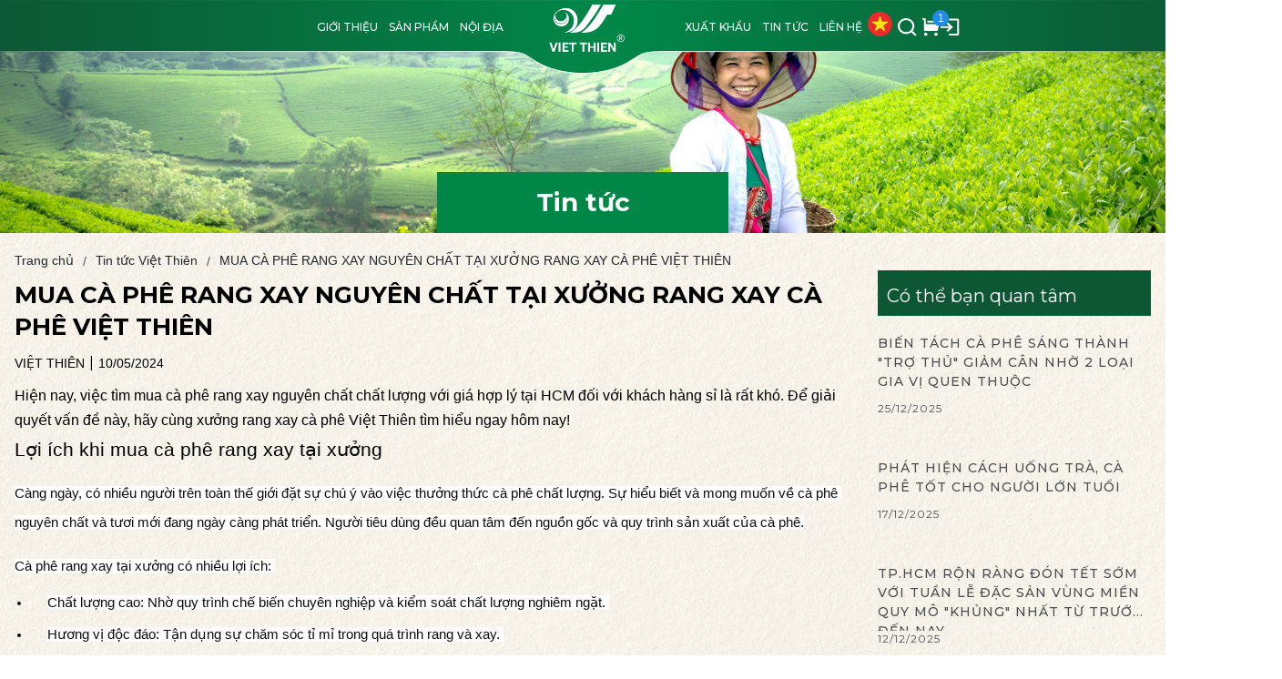

--- FILE ---
content_type: text/html; charset=utf-8
request_url: https://vietthien.com/tin-tuc/mua-ca-phe-rang-xay-nguyen-chat-tai-xuong-rang-xay-ca-phe-viet-thien
body_size: 21012
content:
<!DOCTYPE html><html lang="vi"><head><meta charSet="utf-8"/><meta property="og:image:width" content="380"/><meta property="og:image:height" content="200"/><meta property="og:locale" content="vi"/><meta property="og:site_name" content="VietThien"/><meta name="viewport" content="width=device-width, initial-scale=1.0"/><title>Mua cà phê rang xay nguyên chất tại xưởng rang xay cà phê Việt Thiên</title><meta name="robots" content="index,follow"/><meta name="description" content="Hiện nay, việc tìm mua cà phê rang xay nguyên chất chất lượng với giá hợp lý tại HCM đối với khách hàng sỉ là rất khó. Để giải quyết vấn đề này, hãy cùng xưởng rang xay cà phê Việt Thiên tìm hiểu ngay hôm nay!"/><meta property="og:title" content="Mua cà phê rang xay nguyên chất tại xưởng rang xay cà phê Việt Thiên"/><meta property="og:description" content="Hiện nay, việc tìm mua cà phê rang xay nguyên chất chất lượng với giá hợp lý tại HCM đối với khách hàng sỉ là rất khó. Để giải quyết vấn đề này, hãy cùng xưởng rang xay cà phê Việt Thiên tìm hiểu ngay hôm nay!"/><meta property="og:url" content="https://vietthien.flexzen.app/tin-tuc/mua-ca-phe-rang-xay-nguyen-chat-tai-xuong-rang-xay-ca-phe-viet-thien"/><meta property="og:type" content="article"/><meta property="article:published_time" content="2024-04-10T02:40:10.038Z"/><meta property="article:modified_time" content="2024-05-10T02:06:51.383Z"/><meta property="article:tag" content="xưởng"/><meta property="article:tag" content="rang"/><meta property="article:tag" content="xay"/><meta property="article:tag" content="cà"/><meta property="article:tag" content="phê"/><meta property="article:tag" content="Việt"/><meta property="article:tag" content="Thiên"/><meta property="og:image" content="https://api.flexzen.app/api/615fa1791fc31763c7253668/file/download/6615f861ae9ada10b65a172f"/><meta property="og:image:alt" content="MUA CÀ PHÊ RANG XAY NGUYÊN CHẤT TẠI XƯỞNG RANG XAY CÀ PHÊ VIỆT THIÊN"/><meta name="next-head-count" content="24"/><meta charSet="utf-8"/><link rel="preconnect" href="https://fonts.googleapis.com"/><link rel="preconnect" href="https://fonts.gstatic.com" crossorigin="true"/><link rel="shortcut icon" type="image/*" href="/logo/cropped-logo.png"/><meta name="google-site-verification" content="B_lpl0auGac0qALY_hABLX_G5VgjStqWZmKnXt4xBdY"/><meta name="google-site-verification" content="zi3khcKJRWy7ZJynQUDR4QSIXa6xAg3y5cI1I1RI50A"/><meta name="google-site-verification" content="t0LdGOUjCy2cf9tbAfD7ZONE9I5NuGHtdJdwHwybGlw"/><link rel="preconnect" href="https://fonts.gstatic.com" crossorigin /><link rel="preload" href="/_next/static/css/966fa4116a3d7c12.css" as="style"/><link rel="stylesheet" href="/_next/static/css/966fa4116a3d7c12.css" data-n-g=""/><noscript data-n-css=""></noscript><script defer="" nomodule="" src="/_next/static/chunks/polyfills-c67a75d1b6f99dc8.js"></script><script src="/_next/static/chunks/webpack-ecb736256a3bb5fc.js" defer=""></script><script src="/_next/static/chunks/framework-b3442b32a4bc4cd8.js" defer=""></script><script src="/_next/static/chunks/main-205d8affbb9afec2.js" defer=""></script><script src="/_next/static/chunks/pages/_app-79cb68d5ad4c957f.js" defer=""></script><script src="/_next/static/chunks/3759-a2d5ae307d1d5aba.js" defer=""></script><script src="/_next/static/chunks/5935-5912b764c430e276.js" defer=""></script><script src="/_next/static/chunks/8229-182d4de78e98c751.js" defer=""></script><script src="/_next/static/chunks/7068-53a0438756326334.js" defer=""></script><script src="/_next/static/chunks/3990-ac69c1d576a06d59.js" defer=""></script><script src="/_next/static/chunks/pages/tin-tuc/%5Bslug%5D-7332145d9c98170f.js" defer=""></script><script src="/_next/static/Xd-1-yVSkxBK31rN3k68s/_buildManifest.js" defer=""></script><script src="/_next/static/Xd-1-yVSkxBK31rN3k68s/_ssgManifest.js" defer=""></script><style id="__jsx-53ab4c9014f002ff">.sideBar{-webkit-box-flex:0;-webkit-flex:0 0 240px;-moz-box-flex:0;-ms-flex:0 0 240px;flex:0 0 240px}.sideBar-sticky{position:-webkit-sticky;position:sticky;top:2rem}</style><style data-emotion="mantine-global animation-151xhna">@-webkit-keyframes animation-151xhna{from,to{opacity:0.4;}50%{opacity:1;}}@keyframes animation-151xhna{from,to{opacity:0.4;}50%{opacity:1;}}</style><style data-emotion="mantine 10nsg3v nsdj 3xbgk5 qo1k2 1avyp1d 1m3pqry qqmv3w 12sbrde wh7jij 1a78l0v 1eid6d8 1vm4dsg 11nhzn5 3y8yz3 15po0m8 nyw25r 1pbxw0k 14f7sb2 5f6x53 svfr8w g4ezf 1szcw7 1jp6jtv d53bv2 110t3he 12t2uq5 uc7v8l thk0de 1p8h66 1gvg9vb q5dsdk 14t8txl 9lq2pf 16ttirm 1ut1du9 xgrphz 5a558y lk12dx 2u5ih9 r4wmkt xt03ts x6ichy m2tdx1 sofwwk 2qa0ve rcv4vg 1rc6r2l q8imz bunuo 1w3vubo t5j77h ww1yud">.mantine-10nsg3v{padding-left:16px;padding-right:16px;max-width:1320px;margin-left:auto;margin-right:auto;}.mantine-nsdj{margin:-8px;display:-webkit-box;display:-webkit-flex;display:-ms-flexbox;display:flex;-webkit-box-flex-wrap:wrap;-webkit-flex-wrap:wrap;-ms-flex-wrap:wrap;flex-wrap:wrap;-webkit-box-pack:start;-ms-flex-pack:start;-webkit-justify-content:flex-start;justify-content:flex-start;-webkit-align-items:stretch;-webkit-box-align:stretch;-ms-flex-align:stretch;align-items:stretch;}.mantine-3xbgk5{display:-webkit-box;display:-webkit-flex;display:-ms-flexbox;display:flex;-webkit-align-items:center;-webkit-box-align:center;-ms-flex-align:center;align-items:center;-webkit-box-pack:center;-ms-flex-pack:center;-webkit-justify-content:center;justify-content:center;height:100%;overflow:visible;}.mantine-qo1k2{white-space:nowrap;height:100%;overflow:hidden;display:-webkit-box;display:-webkit-flex;display:-ms-flexbox;display:flex;-webkit-align-items:center;-webkit-box-align:center;-ms-flex-align:center;align-items:center;}.mantine-1m3pqry{font-family:-apple-system,BlinkMacSystemFont,Segoe UI,Roboto,Helvetica,Arial,sans-serif,Apple Color Emoji,Segoe UI Emoji;line-height:1.55;}.mantine-qqmv3w{position:relative;}.mantine-12sbrde{position:relative;}.mantine-wh7jij{-webkit-tap-highlight-color:transparent;font-family:-apple-system,BlinkMacSystemFont,Segoe UI,Roboto,Helvetica,Arial,sans-serif,Apple Color Emoji,Segoe UI Emoji;cursor:pointer;border:0;padding:0;-webkit-appearance:none;-moz-appearance:none;-ms-appearance:none;appearance:none;font-size:16px;background-color:transparent;text-align:left;color:#000;-webkit-text-decoration:none;text-decoration:none;box-sizing:border-box;height:42px;padding-left:22px;padding-right:22px;font-family:-apple-system,BlinkMacSystemFont,Segoe UI,Roboto,Helvetica,Arial,sans-serif,Apple Color Emoji,Segoe UI Emoji;-webkit-tap-highlight-color:transparent;display:inline-block;width:auto;border-radius:4px;font-weight:600;position:relative;line-height:1;font-size:16px;-webkit-user-select:none;-moz-user-select:none;-ms-user-select:none;user-select:none;cursor:pointer;border:1px solid transparent;background-color:#228be6;color:#fff;}.mantine-wh7jij:focus{outline-offset:2px;outline:2px solid #339af0;}.mantine-wh7jij:focus:not(:focus-visible){outline:none;}.mantine-wh7jij:focus{outline-offset:2px;outline:2px solid #339af0;}.mantine-wh7jij:focus:not(:focus-visible){outline:none;}@media (hover: hover){.mantine-wh7jij:hover{background-color:#1c7ed6;}}@media (hover: none){.mantine-wh7jij:active{background-color:#1c7ed6;}}.mantine-wh7jij:active{-webkit-transform:translateY(1px);-moz-transform:translateY(1px);-ms-transform:translateY(1px);transform:translateY(1px);}.mantine-wh7jij:disabled,.mantine-wh7jij[data-disabled]{border-color:transparent;background-color:#e9ecef;color:#adb5bd;cursor:not-allowed;background-image:none;pointer-events:none;}.mantine-wh7jij:disabled:active,.mantine-wh7jij[data-disabled]:active{-webkit-transform:none;-moz-transform:none;-ms-transform:none;transform:none;}.mantine-wh7jij[data-loading]{pointer-events:none;}.mantine-wh7jij[data-loading]::before{content:"";position:absolute;top:-1px;left:-1px;right:-1px;bottom:-1px;background-color:rgba(255, 255, 255, .5);border-radius:4px;cursor:not-allowed;}.mantine-1a78l0v{display:-webkit-box;display:-webkit-flex;display:-ms-flexbox;display:flex;-webkit-align-items:center;-webkit-box-align:center;-ms-flex-align:center;align-items:center;}.mantine-1eid6d8{box-sizing:border-box;-webkit-box-flex:0;-webkit-flex-grow:0;-ms-flex-positive:0;flex-grow:0;padding:8px;-webkit-flex-basis:66.66666666666667%;-ms-flex-preferred-size:66.66666666666667%;flex-basis:66.66666666666667%;-webkit-flex-shrink:0;-ms-flex-negative:0;flex-shrink:0;max-width:66.66666666666667%;}@media (min-width: 576px){.mantine-1eid6d8{-webkit-flex-shrink:0;-ms-flex-negative:0;flex-shrink:0;}}@media (min-width: 768px){.mantine-1eid6d8{-webkit-flex-shrink:0;-ms-flex-negative:0;flex-shrink:0;}}@media (min-width: 992px){.mantine-1eid6d8{-webkit-flex-shrink:0;-ms-flex-negative:0;flex-shrink:0;}}@media (min-width: 1200px){.mantine-1eid6d8{-webkit-flex-shrink:0;-ms-flex-negative:0;flex-shrink:0;}}@media (min-width: 1400px){.mantine-1eid6d8{-webkit-flex-shrink:0;-ms-flex-negative:0;flex-shrink:0;}}.mantine-1vm4dsg{box-sizing:border-box;-webkit-box-flex:0;-webkit-flex-grow:0;-ms-flex-positive:0;flex-grow:0;padding:8px;-webkit-flex-basis:41.66666666666667%;-ms-flex-preferred-size:41.66666666666667%;flex-basis:41.66666666666667%;-webkit-flex-shrink:0;-ms-flex-negative:0;flex-shrink:0;max-width:41.66666666666667%;}@media (min-width: 576px){.mantine-1vm4dsg{-webkit-flex-shrink:0;-ms-flex-negative:0;flex-shrink:0;}}@media (min-width: 768px){.mantine-1vm4dsg{-webkit-flex-shrink:0;-ms-flex-negative:0;flex-shrink:0;}}@media (min-width: 992px){.mantine-1vm4dsg{-webkit-flex-shrink:0;-ms-flex-negative:0;flex-shrink:0;}}@media (min-width: 1200px){.mantine-1vm4dsg{-webkit-flex-shrink:0;-ms-flex-negative:0;flex-shrink:0;}}@media (min-width: 1400px){.mantine-1vm4dsg{-webkit-flex-shrink:0;-ms-flex-negative:0;flex-shrink:0;}}.mantine-11nhzn5{margin:0;}.mantine-3y8yz3{font-family:-apple-system,BlinkMacSystemFont,Segoe UI,Roboto,Helvetica,Arial,sans-serif,Apple Color Emoji,Segoe UI Emoji;display:block;width:100%;height:100%;border:0;border-radius:0;}.mantine-nyw25r{box-sizing:border-box;-webkit-box-flex:0;-webkit-flex-grow:0;-ms-flex-positive:0;flex-grow:0;padding:8px;-webkit-flex-basis:58.333333333333336%;-ms-flex-preferred-size:58.333333333333336%;flex-basis:58.333333333333336%;-webkit-flex-shrink:0;-ms-flex-negative:0;flex-shrink:0;max-width:58.333333333333336%;}@media (min-width: 576px){.mantine-nyw25r{-webkit-flex-shrink:0;-ms-flex-negative:0;flex-shrink:0;}}@media (min-width: 768px){.mantine-nyw25r{-webkit-flex-shrink:0;-ms-flex-negative:0;flex-shrink:0;}}@media (min-width: 992px){.mantine-nyw25r{-webkit-flex-shrink:0;-ms-flex-negative:0;flex-shrink:0;}}@media (min-width: 1200px){.mantine-nyw25r{-webkit-flex-shrink:0;-ms-flex-negative:0;flex-shrink:0;}}@media (min-width: 1400px){.mantine-nyw25r{-webkit-flex-shrink:0;-ms-flex-negative:0;flex-shrink:0;}}.mantine-1pbxw0k{font-family:-apple-system,BlinkMacSystemFont,Segoe UI,Roboto,Helvetica,Arial,sans-serif,Apple Color Emoji,Segoe UI Emoji;-webkit-tap-highlight-color:transparent;color:inherit;font-size:inherit;line-height:1.55;-webkit-text-decoration:none;text-decoration:none;}.mantine-1pbxw0k:focus{outline-offset:2px;outline:2px solid #339af0;}.mantine-1pbxw0k:focus:not(:focus-visible){outline:none;}.mantine-14f7sb2{box-sizing:border-box;display:-webkit-box;display:-webkit-flex;display:-ms-flexbox;display:flex;-webkit-flex-direction:row;-ms-flex-direction:row;flex-direction:row;-webkit-align-items:flex-start;-webkit-box-align:flex-start;-ms-flex-align:flex-start;align-items:flex-start;-webkit-box-flex-wrap:wrap;-webkit-flex-wrap:wrap;-ms-flex-wrap:wrap;flex-wrap:wrap;-webkit-box-pack:start;-ms-flex-pack:start;-webkit-justify-content:flex-start;justify-content:flex-start;gap:16px;margin-top:15px;}.mantine-14f7sb2>*{box-sizing:border-box;-webkit-box-flex:0;-webkit-flex-grow:0;-ms-flex-positive:0;flex-grow:0;}.mantine-5f6x53{box-sizing:border-box;display:-webkit-box;display:-webkit-flex;display:-ms-flexbox;display:flex;-webkit-flex-direction:row;-ms-flex-direction:row;flex-direction:row;-webkit-align-items:center;-webkit-box-align:center;-ms-flex-align:center;align-items:center;-webkit-box-flex-wrap:wrap;-webkit-flex-wrap:wrap;-ms-flex-wrap:wrap;flex-wrap:wrap;-webkit-box-pack:start;-ms-flex-pack:start;-webkit-justify-content:flex-start;justify-content:flex-start;gap:16px;}.mantine-5f6x53>*{box-sizing:border-box;-webkit-box-flex:0;-webkit-flex-grow:0;-ms-flex-positive:0;flex-grow:0;}.mantine-svfr8w{box-sizing:border-box;-webkit-box-flex:0;-webkit-flex-grow:0;-ms-flex-positive:0;flex-grow:0;padding:8px;-webkit-flex-basis:33.333333333333336%;-ms-flex-preferred-size:33.333333333333336%;flex-basis:33.333333333333336%;-webkit-flex-shrink:0;-ms-flex-negative:0;flex-shrink:0;max-width:33.333333333333336%;}@media (min-width: 576px){.mantine-svfr8w{-webkit-flex-shrink:0;-ms-flex-negative:0;flex-shrink:0;}}@media (min-width: 768px){.mantine-svfr8w{-webkit-flex-shrink:0;-ms-flex-negative:0;flex-shrink:0;}}@media (min-width: 992px){.mantine-svfr8w{-webkit-flex-shrink:0;-ms-flex-negative:0;flex-shrink:0;}}@media (min-width: 1200px){.mantine-svfr8w{-webkit-flex-shrink:0;-ms-flex-negative:0;flex-shrink:0;}}@media (min-width: 1400px){.mantine-svfr8w{-webkit-flex-shrink:0;-ms-flex-negative:0;flex-shrink:0;}}.mantine-g4ezf{box-sizing:border-box;display:-webkit-box;display:-webkit-flex;display:-ms-flexbox;display:flex;-webkit-flex-direction:row;-ms-flex-direction:row;flex-direction:row;-webkit-align-items:center;-webkit-box-align:center;-ms-flex-align:center;align-items:center;-webkit-box-flex-wrap:wrap;-webkit-flex-wrap:wrap;-ms-flex-wrap:wrap;flex-wrap:wrap;-webkit-box-pack:start;-ms-flex-pack:start;-webkit-justify-content:flex-start;justify-content:flex-start;gap:16px;margin-top:15px;}.mantine-g4ezf>*{box-sizing:border-box;-webkit-box-flex:0;-webkit-flex-grow:0;-ms-flex-positive:0;flex-grow:0;}.mantine-1szcw7{align:center;position:relative;z-index:2;}.mantine-1jp6jtv{box-sizing:border-box;-webkit-box-flex:0;-webkit-flex-grow:0;-ms-flex-positive:0;flex-grow:0;padding:8px;-webkit-flex-basis:100%;-ms-flex-preferred-size:100%;flex-basis:100%;-webkit-flex-shrink:0;-ms-flex-negative:0;flex-shrink:0;max-width:100%;}@media (min-width: 576px){.mantine-1jp6jtv{-webkit-flex-basis:100%;-ms-flex-preferred-size:100%;flex-basis:100%;-webkit-flex-shrink:0;-ms-flex-negative:0;flex-shrink:0;max-width:100%;-webkit-box-flex:0;-webkit-flex-grow:0;-ms-flex-positive:0;flex-grow:0;}}@media (min-width: 768px){.mantine-1jp6jtv{-webkit-flex-basis:100%;-ms-flex-preferred-size:100%;flex-basis:100%;-webkit-flex-shrink:0;-ms-flex-negative:0;flex-shrink:0;max-width:100%;-webkit-box-flex:0;-webkit-flex-grow:0;-ms-flex-positive:0;flex-grow:0;}}@media (min-width: 992px){.mantine-1jp6jtv{-webkit-flex-shrink:0;-ms-flex-negative:0;flex-shrink:0;}}@media (min-width: 1200px){.mantine-1jp6jtv{-webkit-flex-shrink:0;-ms-flex-negative:0;flex-shrink:0;}}@media (min-width: 1400px){.mantine-1jp6jtv{-webkit-flex-shrink:0;-ms-flex-negative:0;flex-shrink:0;}}.mantine-d53bv2{font-family:-apple-system,BlinkMacSystemFont,Segoe UI,Roboto,Helvetica,Arial,sans-serif,Apple Color Emoji,Segoe UI Emoji;line-height:1.55;margin-bottom:12px;}.mantine-110t3he{font-family:-apple-system,BlinkMacSystemFont,Segoe UI,Roboto,Helvetica,Arial,sans-serif,Apple Color Emoji,Segoe UI Emoji;height:30px;-webkit-tap-highlight-color:transparent;line-height:28px;-webkit-appearance:none;-moz-appearance:none;-ms-appearance:none;appearance:none;resize:none;box-sizing:border-box;font-size:12px;width:100%;color:#000;display:block;text-align:left;min-height:30px;padding-left:10px;padding-right:10px;border-radius:4px;border:1px solid #ced4da;background-color:#fff;-webkit-transition:border-color 100ms ease;transition:border-color 100ms ease;}.mantine-110t3he:disabled{background-color:#f1f3f5;color:#909296;opacity:0.6;cursor:not-allowed;}.mantine-110t3he:disabled::-webkit-input-placeholder{color:#909296;}.mantine-110t3he:disabled::-moz-placeholder{color:#909296;}.mantine-110t3he:disabled:-ms-input-placeholder{color:#909296;}.mantine-110t3he:disabled::placeholder{color:#909296;}.mantine-110t3he::-webkit-input-placeholder{-webkit-user-select:none;-moz-user-select:none;-ms-user-select:none;user-select:none;color:#adb5bd;opacity:1;}.mantine-110t3he::-moz-placeholder{-webkit-user-select:none;-moz-user-select:none;-ms-user-select:none;user-select:none;color:#adb5bd;opacity:1;}.mantine-110t3he:-ms-input-placeholder{-webkit-user-select:none;-moz-user-select:none;-ms-user-select:none;user-select:none;color:#adb5bd;opacity:1;}.mantine-110t3he::placeholder{-webkit-user-select:none;-moz-user-select:none;-ms-user-select:none;user-select:none;color:#adb5bd;opacity:1;}.mantine-110t3he::-webkit-inner-spin-button,.mantine-110t3he::-webkit-outer-spin-button,.mantine-110t3he::-webkit-search-decoration,.mantine-110t3he::-webkit-search-cancel-button,.mantine-110t3he::-webkit-search-results-button,.mantine-110t3he::-webkit-search-results-decoration{-webkit-appearance:none;-moz-appearance:none;-ms-appearance:none;appearance:none;}.mantine-110t3he[type=number]{-moz-appearance:textfield;}.mantine-110t3he:focus,.mantine-110t3he:focus-within{outline:none;border-color:#228be6;}.mantine-12t2uq5{font-family:-apple-system,BlinkMacSystemFont,Segoe UI,Roboto,Helvetica,Arial,sans-serif,Apple Color Emoji,Segoe UI Emoji;height:auto;-webkit-tap-highlight-color:transparent;line-height:1.55;-webkit-appearance:none;-moz-appearance:none;-ms-appearance:none;appearance:none;resize:none;box-sizing:border-box;font-size:12px;width:100%;color:#000;display:block;text-align:left;min-height:30px;padding-left:10px;padding-right:10px;border-radius:4px;border:1px solid #ced4da;background-color:#fff;-webkit-transition:border-color 100ms ease;transition:border-color 100ms ease;padding-top:10px;padding-bottom:10px;}.mantine-12t2uq5:disabled{background-color:#f1f3f5;color:#909296;opacity:0.6;cursor:not-allowed;}.mantine-12t2uq5:disabled::-webkit-input-placeholder{color:#909296;}.mantine-12t2uq5:disabled::-moz-placeholder{color:#909296;}.mantine-12t2uq5:disabled:-ms-input-placeholder{color:#909296;}.mantine-12t2uq5:disabled::placeholder{color:#909296;}.mantine-12t2uq5::-webkit-input-placeholder{-webkit-user-select:none;-moz-user-select:none;-ms-user-select:none;user-select:none;color:#adb5bd;opacity:1;}.mantine-12t2uq5::-moz-placeholder{-webkit-user-select:none;-moz-user-select:none;-ms-user-select:none;user-select:none;color:#adb5bd;opacity:1;}.mantine-12t2uq5:-ms-input-placeholder{-webkit-user-select:none;-moz-user-select:none;-ms-user-select:none;user-select:none;color:#adb5bd;opacity:1;}.mantine-12t2uq5::placeholder{-webkit-user-select:none;-moz-user-select:none;-ms-user-select:none;user-select:none;color:#adb5bd;opacity:1;}.mantine-12t2uq5::-webkit-inner-spin-button,.mantine-12t2uq5::-webkit-outer-spin-button,.mantine-12t2uq5::-webkit-search-decoration,.mantine-12t2uq5::-webkit-search-cancel-button,.mantine-12t2uq5::-webkit-search-results-button,.mantine-12t2uq5::-webkit-search-results-decoration{-webkit-appearance:none;-moz-appearance:none;-ms-appearance:none;appearance:none;}.mantine-12t2uq5[type=number]{-moz-appearance:textfield;}.mantine-12t2uq5:focus,.mantine-12t2uq5:focus-within{outline:none;border-color:#228be6;}.mantine-uc7v8l{box-sizing:border-box;display:-webkit-box;display:-webkit-flex;display:-ms-flexbox;display:flex;-webkit-flex-direction:row;-ms-flex-direction:row;flex-direction:row;-webkit-align-items:center;-webkit-box-align:center;-ms-flex-align:center;align-items:center;-webkit-box-flex-wrap:wrap;-webkit-flex-wrap:wrap;-ms-flex-wrap:wrap;flex-wrap:wrap;-webkit-box-pack:center;-ms-flex-pack:center;-webkit-justify-content:center;justify-content:center;gap:16px;}.mantine-uc7v8l>*{box-sizing:border-box;-webkit-box-flex:0;-webkit-flex-grow:0;-ms-flex-positive:0;flex-grow:0;}.mantine-thk0de{position:absolute;inset:0;width:100%;height:100%;pointer-events:none;z-index:0;}.mantine-1p8h66{margin-top:10px;margin-bottom:10px;margin-left:0;margin-right:0;}.mantine-1gvg9vb{font-family:-apple-system,BlinkMacSystemFont,Segoe UI,Roboto,Helvetica,Arial,sans-serif,Apple Color Emoji,Segoe UI Emoji;-webkit-tap-highlight-color:transparent;color:inherit;font-size:inherit;line-height:1.55;-webkit-text-decoration:none;text-decoration:none;text-align:center;font-family:-apple-system,BlinkMacSystemFont,Segoe UI,Roboto,Helvetica,Arial,sans-serif,Apple Color Emoji,Segoe UI Emoji;font-weight:700;font-size:28px;line-height:1.35;margin:0;font-family:'Montserrat',sans-serif;-webkit-transition:0.3s;transition:0.3s;color:#ffffff;width:100%;}.mantine-1gvg9vb:focus{outline-offset:2px;outline:2px solid #339af0;}.mantine-1gvg9vb:focus:not(:focus-visible){outline:none;}.mantine-1gvg9vb:hover{color:#ffffff;}.mantine-q5dsdk{position:relative;max-width:100%;}.mantine-q5dsdk::before{content:"";height:0;display:block;padding-bottom:20%;}.mantine-q5dsdk::after{content:"";display:table;clear:both;}.mantine-q5dsdk>*:not(style){overflow:hidden;position:absolute;top:0;right:0;bottom:0;left:0;display:-webkit-box;display:-webkit-flex;display:-ms-flexbox;display:flex;-webkit-box-pack:center;-ms-flex-pack:center;-webkit-justify-content:center;justify-content:center;-webkit-align-items:center;-webkit-box-align:center;-ms-flex-align:center;align-items:center;width:100%;height:100%;}.mantine-q5dsdk>img,.mantine-q5dsdk>video{object-fit:cover;}.mantine-14t8txl{padding-top:20px;padding-bottom:20px;}.mantine-9lq2pf{height:auto;width:100%;border-radius:4px;position:relative;-webkit-transform:translateZ(0);}.mantine-16ttirm{display:-webkit-box;display:-webkit-flex;display:-ms-flexbox;display:flex;-webkit-align-items:center;-webkit-box-align:center;-ms-flex-align:center;align-items:center;}.mantine-1ut1du9{font-family:-apple-system,BlinkMacSystemFont,Segoe UI,Roboto,Helvetica,Arial,sans-serif,Apple Color Emoji,Segoe UI Emoji;-webkit-tap-highlight-color:transparent;color:#1c7ed6;font-size:inherit;line-height:1.55;-webkit-text-decoration:none;text-decoration:none;background-color:transparent;cursor:pointer;padding:0;border:0;}.mantine-1ut1du9:focus{outline-offset:2px;outline:2px solid #339af0;}.mantine-1ut1du9:focus:not(:focus-visible){outline:none;}@media (hover: hover){.mantine-1ut1du9:hover{-webkit-text-decoration:underline;text-decoration:underline;}}@media (hover: none){.mantine-1ut1du9:active{-webkit-text-decoration:underline;text-decoration:underline;}}.mantine-xgrphz{font-family:-apple-system,BlinkMacSystemFont,Segoe UI,Roboto,Helvetica,Arial,sans-serif,Apple Color Emoji,Segoe UI Emoji;-webkit-tap-highlight-color:transparent;overflow:hidden;text-overflow:ellipsis;display:-webkit-box;-webkit-line-clamp:2;-webkit-box-orient:vertical;color:#25262b;font-size:14px;line-height:1.55;-webkit-text-decoration:none;text-decoration:none;width:-webkit-max-content;width:-moz-max-content;width:max-content;}.mantine-xgrphz:focus{outline-offset:2px;outline:2px solid #339af0;}.mantine-xgrphz:focus:not(:focus-visible){outline:none;}.mantine-5a558y{font-family:-apple-system,BlinkMacSystemFont,Segoe UI,Roboto,Helvetica,Arial,sans-serif,Apple Color Emoji,Segoe UI Emoji;-webkit-tap-highlight-color:transparent;color:inherit;font-size:14px;line-height:1.55;-webkit-text-decoration:none;text-decoration:none;margin-left:10px;margin-right:10px;color:#495057;line-height:1;display:-webkit-box;display:-webkit-flex;display:-ms-flexbox;display:flex;-webkit-align-items:center;-webkit-box-align:center;-ms-flex-align:center;align-items:center;-webkit-box-pack:center;-ms-flex-pack:center;-webkit-justify-content:center;justify-content:center;}.mantine-5a558y:focus{outline-offset:2px;outline:2px solid #339af0;}.mantine-5a558y:focus:not(:focus-visible){outline:none;}.mantine-lk12dx{font-family:-apple-system,BlinkMacSystemFont,Segoe UI,Roboto,Helvetica,Arial,sans-serif,Apple Color Emoji,Segoe UI Emoji;-webkit-tap-highlight-color:transparent;overflow:hidden;text-overflow:ellipsis;display:-webkit-box;-webkit-line-clamp:1;-webkit-box-orient:vertical;color:#25262b;font-size:14px;line-height:1.55;-webkit-text-decoration:none;text-decoration:none;width:-webkit-fit-content;width:-moz-fit-content;width:fit-content;}.mantine-lk12dx:focus{outline-offset:2px;outline:2px solid #339af0;}.mantine-lk12dx:focus:not(:focus-visible){outline:none;}.mantine-2u5ih9{box-sizing:border-box;-webkit-box-flex:0;-webkit-flex-grow:0;-ms-flex-positive:0;flex-grow:0;padding:8px;-webkit-flex-basis:100%;-ms-flex-preferred-size:100%;flex-basis:100%;-webkit-flex-shrink:0;-ms-flex-negative:0;flex-shrink:0;max-width:100%;}@media (min-width: 576px){.mantine-2u5ih9{-webkit-flex-basis:100%;-ms-flex-preferred-size:100%;flex-basis:100%;-webkit-flex-shrink:0;-ms-flex-negative:0;flex-shrink:0;max-width:100%;-webkit-box-flex:0;-webkit-flex-grow:0;-ms-flex-positive:0;flex-grow:0;}}@media (min-width: 768px){.mantine-2u5ih9{-webkit-flex-shrink:0;-ms-flex-negative:0;flex-shrink:0;}}@media (min-width: 992px){.mantine-2u5ih9{-webkit-flex-basis:75%;-ms-flex-preferred-size:75%;flex-basis:75%;-webkit-flex-shrink:0;-ms-flex-negative:0;flex-shrink:0;max-width:75%;-webkit-box-flex:0;-webkit-flex-grow:0;-ms-flex-positive:0;flex-grow:0;}}@media (min-width: 1200px){.mantine-2u5ih9{-webkit-flex-shrink:0;-ms-flex-negative:0;flex-shrink:0;}}@media (min-width: 1400px){.mantine-2u5ih9{-webkit-flex-shrink:0;-ms-flex-negative:0;flex-shrink:0;}}.mantine-r4wmkt{margin-top:10px;margin-bottom:10px;}.mantine-xt03ts{font-family:-apple-system,BlinkMacSystemFont,Segoe UI,Roboto,Helvetica,Arial,sans-serif,Apple Color Emoji,Segoe UI Emoji;-webkit-tap-highlight-color:transparent;color:inherit;font-size:inherit;line-height:1.55;-webkit-text-decoration:none;text-decoration:none;font-family:-apple-system,BlinkMacSystemFont,Segoe UI,Roboto,Helvetica,Arial,sans-serif,Apple Color Emoji,Segoe UI Emoji;font-weight:700;font-size:26px;line-height:1.35;margin:0;font-family:'Montserrat',sans-serif;}.mantine-xt03ts:focus{outline-offset:2px;outline:2px solid #339af0;}.mantine-xt03ts:focus:not(:focus-visible){outline:none;}.mantine-x6ichy{margin-bottom:10px;}.mantine-m2tdx1{font-family:-apple-system,BlinkMacSystemFont,Segoe UI,Roboto,Helvetica,Arial,sans-serif,Apple Color Emoji,Segoe UI Emoji;-webkit-tap-highlight-color:transparent;color:inherit;font-size:14px;line-height:1.55;-webkit-text-decoration:none;text-decoration:none;font-weight:500;}.mantine-m2tdx1:focus{outline-offset:2px;outline:2px solid #339af0;}.mantine-m2tdx1:focus:not(:focus-visible){outline:none;}.mantine-sofwwk{margin-right:5px;margin-left:5px;}.mantine-2qa0ve{font-family:-apple-system,BlinkMacSystemFont,Segoe UI,Roboto,Helvetica,Arial,sans-serif,Apple Color Emoji,Segoe UI Emoji;-webkit-tap-highlight-color:transparent;color:inherit;font-size:14px;line-height:1.55;-webkit-text-decoration:none;text-decoration:none;}.mantine-2qa0ve:focus{outline-offset:2px;outline:2px solid #339af0;}.mantine-2qa0ve:focus:not(:focus-visible){outline:none;}.mantine-rcv4vg{box-sizing:border-box;-webkit-box-flex:0;-webkit-flex-grow:0;-ms-flex-positive:0;flex-grow:0;padding:8px;-webkit-flex-basis:100%;-ms-flex-preferred-size:100%;flex-basis:100%;-webkit-flex-shrink:0;-ms-flex-negative:0;flex-shrink:0;max-width:100%;}@media (min-width: 576px){.mantine-rcv4vg{-webkit-flex-basis:100%;-ms-flex-preferred-size:100%;flex-basis:100%;-webkit-flex-shrink:0;-ms-flex-negative:0;flex-shrink:0;max-width:100%;-webkit-box-flex:0;-webkit-flex-grow:0;-ms-flex-positive:0;flex-grow:0;}}@media (min-width: 768px){.mantine-rcv4vg{-webkit-flex-shrink:0;-ms-flex-negative:0;flex-shrink:0;}}@media (min-width: 992px){.mantine-rcv4vg{-webkit-flex-basis:25%;-ms-flex-preferred-size:25%;flex-basis:25%;-webkit-flex-shrink:0;-ms-flex-negative:0;flex-shrink:0;max-width:25%;-webkit-box-flex:0;-webkit-flex-grow:0;-ms-flex-positive:0;flex-grow:0;}}@media (min-width: 1200px){.mantine-rcv4vg{-webkit-flex-shrink:0;-ms-flex-negative:0;flex-shrink:0;}}@media (min-width: 1400px){.mantine-rcv4vg{-webkit-flex-shrink:0;-ms-flex-negative:0;flex-shrink:0;}}.mantine-1rc6r2l{width:100%;height:50px;line-height:3;background:#0D5735;color:#fff;padding:13px 0px 13px 10px;margin-bottom:10px;}.mantine-q8imz{font-family:-apple-system,BlinkMacSystemFont,Segoe UI,Roboto,Helvetica,Arial,sans-serif,Apple Color Emoji,Segoe UI Emoji;-webkit-tap-highlight-color:transparent;color:inherit;font-size:20px;line-height:1.55;-webkit-text-decoration:none;text-decoration:none;font-family:'Montserrat',sans-serif;-webkit-transition:0.3s;transition:0.3s;color:#ffffff;width:100%;}.mantine-q8imz:focus{outline-offset:2px;outline:2px solid #339af0;}.mantine-q8imz:focus:not(:focus-visible){outline:none;}.mantine-bunuo{box-sizing:border-box;-webkit-box-flex:0;-webkit-flex-grow:0;-ms-flex-positive:0;flex-grow:0;padding:8px;-webkit-flex-basis:100%;-ms-flex-preferred-size:100%;flex-basis:100%;-webkit-flex-shrink:0;-ms-flex-negative:0;flex-shrink:0;max-width:100%;}@media (min-width: 576px){.mantine-bunuo{-webkit-flex-basis:100%;-ms-flex-preferred-size:100%;flex-basis:100%;-webkit-flex-shrink:0;-ms-flex-negative:0;flex-shrink:0;max-width:100%;-webkit-box-flex:0;-webkit-flex-grow:0;-ms-flex-positive:0;flex-grow:0;}}@media (min-width: 768px){.mantine-bunuo{-webkit-flex-basis:50%;-ms-flex-preferred-size:50%;flex-basis:50%;-webkit-flex-shrink:0;-ms-flex-negative:0;flex-shrink:0;max-width:50%;-webkit-box-flex:0;-webkit-flex-grow:0;-ms-flex-positive:0;flex-grow:0;}}@media (min-width: 992px){.mantine-bunuo{-webkit-flex-basis:33.333333333333336%;-ms-flex-preferred-size:33.333333333333336%;flex-basis:33.333333333333336%;-webkit-flex-shrink:0;-ms-flex-negative:0;flex-shrink:0;max-width:33.333333333333336%;-webkit-box-flex:0;-webkit-flex-grow:0;-ms-flex-positive:0;flex-grow:0;}}@media (min-width: 1200px){.mantine-bunuo{-webkit-flex-basis:33.333333333333336%;-ms-flex-preferred-size:33.333333333333336%;flex-basis:33.333333333333336%;-webkit-flex-shrink:0;-ms-flex-negative:0;flex-shrink:0;max-width:33.333333333333336%;-webkit-box-flex:0;-webkit-flex-grow:0;-ms-flex-positive:0;flex-grow:0;}}@media (min-width: 1400px){.mantine-bunuo{-webkit-flex-shrink:0;-ms-flex-negative:0;flex-shrink:0;}}.mantine-1w3vubo{display:-webkit-box;display:-webkit-flex;display:-ms-flexbox;display:flex;-webkit-flex-direction:column;-ms-flex-direction:column;flex-direction:column;cursor:pointer;color:#4c4c4c;-webkit-transition:0.4s ease-in-out;transition:0.4s ease-in-out;}.mantine-1w3vubo img{-webkit-transform:scale(1);-moz-transform:scale(1);-ms-transform:scale(1);transform:scale(1);-webkit-transition:0.4s ease-in-out;transition:0.4s ease-in-out;}.mantine-1w3vubo:hover{color:#0D5735;}.mantine-1w3vubo:hover img{-webkit-transform:scale(1.1);-moz-transform:scale(1.1);-ms-transform:scale(1.1);transform:scale(1.1);}.mantine-t5j77h{position:relative;width:100%;height:100%;overflow:hidden;aspect-ratio:1.5;}.mantine-ww1yud{height:100%;width:100%;border-radius:4px;position:relative;-webkit-transform:translateZ(0);overflow:hidden;}.mantine-ww1yud::before{content:"";position:absolute;background:#fff;top:0;bottom:0;left:0;right:0;z-index:10;}.mantine-ww1yud::after{content:"";position:absolute;background:#dee2e6;top:0;bottom:0;left:0;right:0;-webkit-animation:animation-151xhna 1500ms linear infinite;animation:animation-151xhna 1500ms linear infinite;z-index:11;}</style><style data-href="https://fonts.googleapis.com/css2?family=Montserrat:ital,wght@0,300;0,400;0,500;0,600;0,700;0,800;0,900;1,400&display=swap">@font-face{font-family:'Montserrat';font-style:italic;font-weight:400;font-display:swap;src:url(https://fonts.gstatic.com/l/font?kit=JTUFjIg1_i6t8kCHKm459Wx7xQYXK0vOoz6jq6R9aXw&skey=2d3c1187d5eede0f&v=v31) format('woff')}@font-face{font-family:'Montserrat';font-style:normal;font-weight:300;font-display:swap;src:url(https://fonts.gstatic.com/l/font?kit=JTUHjIg1_i6t8kCHKm4532VJOt5-QNFgpCs16Ew9&skey=7bc19f711c0de8f&v=v31) format('woff')}@font-face{font-family:'Montserrat';font-style:normal;font-weight:400;font-display:swap;src:url(https://fonts.gstatic.com/l/font?kit=JTUHjIg1_i6t8kCHKm4532VJOt5-QNFgpCtr6Ew9&skey=7bc19f711c0de8f&v=v31) format('woff')}@font-face{font-family:'Montserrat';font-style:normal;font-weight:500;font-display:swap;src:url(https://fonts.gstatic.com/l/font?kit=JTUHjIg1_i6t8kCHKm4532VJOt5-QNFgpCtZ6Ew9&skey=7bc19f711c0de8f&v=v31) format('woff')}@font-face{font-family:'Montserrat';font-style:normal;font-weight:600;font-display:swap;src:url(https://fonts.gstatic.com/l/font?kit=JTUHjIg1_i6t8kCHKm4532VJOt5-QNFgpCu170w9&skey=7bc19f711c0de8f&v=v31) format('woff')}@font-face{font-family:'Montserrat';font-style:normal;font-weight:700;font-display:swap;src:url(https://fonts.gstatic.com/l/font?kit=JTUHjIg1_i6t8kCHKm4532VJOt5-QNFgpCuM70w9&skey=7bc19f711c0de8f&v=v31) format('woff')}@font-face{font-family:'Montserrat';font-style:normal;font-weight:800;font-display:swap;src:url(https://fonts.gstatic.com/l/font?kit=JTUHjIg1_i6t8kCHKm4532VJOt5-QNFgpCvr70w9&skey=7bc19f711c0de8f&v=v31) format('woff')}@font-face{font-family:'Montserrat';font-style:normal;font-weight:900;font-display:swap;src:url(https://fonts.gstatic.com/l/font?kit=JTUHjIg1_i6t8kCHKm4532VJOt5-QNFgpCvC70w9&skey=7bc19f711c0de8f&v=v31) format('woff')}@font-face{font-family:'Montserrat';font-style:italic;font-weight:400;font-display:swap;src:url(https://fonts.gstatic.com/l/font?kit=JTUFjIg1_i6t8kCHKm459Wx7xQYXK0vOoz6jq6R9WXV0oJC8MLnbtrVK&skey=2d3c1187d5eede0f&v=v31) format('woff');unicode-range:U+0460-052F,U+1C80-1C8A,U+20B4,U+2DE0-2DFF,U+A640-A69F,U+FE2E-FE2F}@font-face{font-family:'Montserrat';font-style:italic;font-weight:400;font-display:swap;src:url(https://fonts.gstatic.com/l/font?kit=JTUFjIg1_i6t8kCHKm459Wx7xQYXK0vOoz6jq6R9WXx0oJC8MLnbtrVK&skey=2d3c1187d5eede0f&v=v31) format('woff');unicode-range:U+0301,U+0400-045F,U+0490-0491,U+04B0-04B1,U+2116}@font-face{font-family:'Montserrat';font-style:italic;font-weight:400;font-display:swap;src:url(https://fonts.gstatic.com/l/font?kit=JTUFjIg1_i6t8kCHKm459Wx7xQYXK0vOoz6jq6R9WXd0oJC8MLnbtrVK&skey=2d3c1187d5eede0f&v=v31) format('woff');unicode-range:U+0102-0103,U+0110-0111,U+0128-0129,U+0168-0169,U+01A0-01A1,U+01AF-01B0,U+0300-0301,U+0303-0304,U+0308-0309,U+0323,U+0329,U+1EA0-1EF9,U+20AB}@font-face{font-family:'Montserrat';font-style:italic;font-weight:400;font-display:swap;src:url(https://fonts.gstatic.com/l/font?kit=JTUFjIg1_i6t8kCHKm459Wx7xQYXK0vOoz6jq6R9WXZ0oJC8MLnbtrVK&skey=2d3c1187d5eede0f&v=v31) format('woff');unicode-range:U+0100-02BA,U+02BD-02C5,U+02C7-02CC,U+02CE-02D7,U+02DD-02FF,U+0304,U+0308,U+0329,U+1D00-1DBF,U+1E00-1E9F,U+1EF2-1EFF,U+2020,U+20A0-20AB,U+20AD-20C0,U+2113,U+2C60-2C7F,U+A720-A7FF}@font-face{font-family:'Montserrat';font-style:italic;font-weight:400;font-display:swap;src:url(https://fonts.gstatic.com/l/font?kit=JTUFjIg1_i6t8kCHKm459Wx7xQYXK0vOoz6jq6R9WXh0oJC8MLnbtg&skey=2d3c1187d5eede0f&v=v31) format('woff');unicode-range:U+0000-00FF,U+0131,U+0152-0153,U+02BB-02BC,U+02C6,U+02DA,U+02DC,U+0304,U+0308,U+0329,U+2000-206F,U+20AC,U+2122,U+2191,U+2193,U+2212,U+2215,U+FEFF,U+FFFD}@font-face{font-family:'Montserrat';font-style:normal;font-weight:300;font-display:swap;src:url(https://fonts.gstatic.com/s/montserrat/v31/JTUSjIg1_i6t8kCHKm459WRhyyTh89ZNpQ.woff2) format('woff2');unicode-range:U+0460-052F,U+1C80-1C8A,U+20B4,U+2DE0-2DFF,U+A640-A69F,U+FE2E-FE2F}@font-face{font-family:'Montserrat';font-style:normal;font-weight:300;font-display:swap;src:url(https://fonts.gstatic.com/s/montserrat/v31/JTUSjIg1_i6t8kCHKm459W1hyyTh89ZNpQ.woff2) format('woff2');unicode-range:U+0301,U+0400-045F,U+0490-0491,U+04B0-04B1,U+2116}@font-face{font-family:'Montserrat';font-style:normal;font-weight:300;font-display:swap;src:url(https://fonts.gstatic.com/s/montserrat/v31/JTUSjIg1_i6t8kCHKm459WZhyyTh89ZNpQ.woff2) format('woff2');unicode-range:U+0102-0103,U+0110-0111,U+0128-0129,U+0168-0169,U+01A0-01A1,U+01AF-01B0,U+0300-0301,U+0303-0304,U+0308-0309,U+0323,U+0329,U+1EA0-1EF9,U+20AB}@font-face{font-family:'Montserrat';font-style:normal;font-weight:300;font-display:swap;src:url(https://fonts.gstatic.com/s/montserrat/v31/JTUSjIg1_i6t8kCHKm459WdhyyTh89ZNpQ.woff2) format('woff2');unicode-range:U+0100-02BA,U+02BD-02C5,U+02C7-02CC,U+02CE-02D7,U+02DD-02FF,U+0304,U+0308,U+0329,U+1D00-1DBF,U+1E00-1E9F,U+1EF2-1EFF,U+2020,U+20A0-20AB,U+20AD-20C0,U+2113,U+2C60-2C7F,U+A720-A7FF}@font-face{font-family:'Montserrat';font-style:normal;font-weight:300;font-display:swap;src:url(https://fonts.gstatic.com/s/montserrat/v31/JTUSjIg1_i6t8kCHKm459WlhyyTh89Y.woff2) format('woff2');unicode-range:U+0000-00FF,U+0131,U+0152-0153,U+02BB-02BC,U+02C6,U+02DA,U+02DC,U+0304,U+0308,U+0329,U+2000-206F,U+20AC,U+2122,U+2191,U+2193,U+2212,U+2215,U+FEFF,U+FFFD}@font-face{font-family:'Montserrat';font-style:normal;font-weight:400;font-display:swap;src:url(https://fonts.gstatic.com/s/montserrat/v31/JTUSjIg1_i6t8kCHKm459WRhyyTh89ZNpQ.woff2) format('woff2');unicode-range:U+0460-052F,U+1C80-1C8A,U+20B4,U+2DE0-2DFF,U+A640-A69F,U+FE2E-FE2F}@font-face{font-family:'Montserrat';font-style:normal;font-weight:400;font-display:swap;src:url(https://fonts.gstatic.com/s/montserrat/v31/JTUSjIg1_i6t8kCHKm459W1hyyTh89ZNpQ.woff2) format('woff2');unicode-range:U+0301,U+0400-045F,U+0490-0491,U+04B0-04B1,U+2116}@font-face{font-family:'Montserrat';font-style:normal;font-weight:400;font-display:swap;src:url(https://fonts.gstatic.com/s/montserrat/v31/JTUSjIg1_i6t8kCHKm459WZhyyTh89ZNpQ.woff2) format('woff2');unicode-range:U+0102-0103,U+0110-0111,U+0128-0129,U+0168-0169,U+01A0-01A1,U+01AF-01B0,U+0300-0301,U+0303-0304,U+0308-0309,U+0323,U+0329,U+1EA0-1EF9,U+20AB}@font-face{font-family:'Montserrat';font-style:normal;font-weight:400;font-display:swap;src:url(https://fonts.gstatic.com/s/montserrat/v31/JTUSjIg1_i6t8kCHKm459WdhyyTh89ZNpQ.woff2) format('woff2');unicode-range:U+0100-02BA,U+02BD-02C5,U+02C7-02CC,U+02CE-02D7,U+02DD-02FF,U+0304,U+0308,U+0329,U+1D00-1DBF,U+1E00-1E9F,U+1EF2-1EFF,U+2020,U+20A0-20AB,U+20AD-20C0,U+2113,U+2C60-2C7F,U+A720-A7FF}@font-face{font-family:'Montserrat';font-style:normal;font-weight:400;font-display:swap;src:url(https://fonts.gstatic.com/s/montserrat/v31/JTUSjIg1_i6t8kCHKm459WlhyyTh89Y.woff2) format('woff2');unicode-range:U+0000-00FF,U+0131,U+0152-0153,U+02BB-02BC,U+02C6,U+02DA,U+02DC,U+0304,U+0308,U+0329,U+2000-206F,U+20AC,U+2122,U+2191,U+2193,U+2212,U+2215,U+FEFF,U+FFFD}@font-face{font-family:'Montserrat';font-style:normal;font-weight:500;font-display:swap;src:url(https://fonts.gstatic.com/s/montserrat/v31/JTUSjIg1_i6t8kCHKm459WRhyyTh89ZNpQ.woff2) format('woff2');unicode-range:U+0460-052F,U+1C80-1C8A,U+20B4,U+2DE0-2DFF,U+A640-A69F,U+FE2E-FE2F}@font-face{font-family:'Montserrat';font-style:normal;font-weight:500;font-display:swap;src:url(https://fonts.gstatic.com/s/montserrat/v31/JTUSjIg1_i6t8kCHKm459W1hyyTh89ZNpQ.woff2) format('woff2');unicode-range:U+0301,U+0400-045F,U+0490-0491,U+04B0-04B1,U+2116}@font-face{font-family:'Montserrat';font-style:normal;font-weight:500;font-display:swap;src:url(https://fonts.gstatic.com/s/montserrat/v31/JTUSjIg1_i6t8kCHKm459WZhyyTh89ZNpQ.woff2) format('woff2');unicode-range:U+0102-0103,U+0110-0111,U+0128-0129,U+0168-0169,U+01A0-01A1,U+01AF-01B0,U+0300-0301,U+0303-0304,U+0308-0309,U+0323,U+0329,U+1EA0-1EF9,U+20AB}@font-face{font-family:'Montserrat';font-style:normal;font-weight:500;font-display:swap;src:url(https://fonts.gstatic.com/s/montserrat/v31/JTUSjIg1_i6t8kCHKm459WdhyyTh89ZNpQ.woff2) format('woff2');unicode-range:U+0100-02BA,U+02BD-02C5,U+02C7-02CC,U+02CE-02D7,U+02DD-02FF,U+0304,U+0308,U+0329,U+1D00-1DBF,U+1E00-1E9F,U+1EF2-1EFF,U+2020,U+20A0-20AB,U+20AD-20C0,U+2113,U+2C60-2C7F,U+A720-A7FF}@font-face{font-family:'Montserrat';font-style:normal;font-weight:500;font-display:swap;src:url(https://fonts.gstatic.com/s/montserrat/v31/JTUSjIg1_i6t8kCHKm459WlhyyTh89Y.woff2) format('woff2');unicode-range:U+0000-00FF,U+0131,U+0152-0153,U+02BB-02BC,U+02C6,U+02DA,U+02DC,U+0304,U+0308,U+0329,U+2000-206F,U+20AC,U+2122,U+2191,U+2193,U+2212,U+2215,U+FEFF,U+FFFD}@font-face{font-family:'Montserrat';font-style:normal;font-weight:600;font-display:swap;src:url(https://fonts.gstatic.com/s/montserrat/v31/JTUSjIg1_i6t8kCHKm459WRhyyTh89ZNpQ.woff2) format('woff2');unicode-range:U+0460-052F,U+1C80-1C8A,U+20B4,U+2DE0-2DFF,U+A640-A69F,U+FE2E-FE2F}@font-face{font-family:'Montserrat';font-style:normal;font-weight:600;font-display:swap;src:url(https://fonts.gstatic.com/s/montserrat/v31/JTUSjIg1_i6t8kCHKm459W1hyyTh89ZNpQ.woff2) format('woff2');unicode-range:U+0301,U+0400-045F,U+0490-0491,U+04B0-04B1,U+2116}@font-face{font-family:'Montserrat';font-style:normal;font-weight:600;font-display:swap;src:url(https://fonts.gstatic.com/s/montserrat/v31/JTUSjIg1_i6t8kCHKm459WZhyyTh89ZNpQ.woff2) format('woff2');unicode-range:U+0102-0103,U+0110-0111,U+0128-0129,U+0168-0169,U+01A0-01A1,U+01AF-01B0,U+0300-0301,U+0303-0304,U+0308-0309,U+0323,U+0329,U+1EA0-1EF9,U+20AB}@font-face{font-family:'Montserrat';font-style:normal;font-weight:600;font-display:swap;src:url(https://fonts.gstatic.com/s/montserrat/v31/JTUSjIg1_i6t8kCHKm459WdhyyTh89ZNpQ.woff2) format('woff2');unicode-range:U+0100-02BA,U+02BD-02C5,U+02C7-02CC,U+02CE-02D7,U+02DD-02FF,U+0304,U+0308,U+0329,U+1D00-1DBF,U+1E00-1E9F,U+1EF2-1EFF,U+2020,U+20A0-20AB,U+20AD-20C0,U+2113,U+2C60-2C7F,U+A720-A7FF}@font-face{font-family:'Montserrat';font-style:normal;font-weight:600;font-display:swap;src:url(https://fonts.gstatic.com/s/montserrat/v31/JTUSjIg1_i6t8kCHKm459WlhyyTh89Y.woff2) format('woff2');unicode-range:U+0000-00FF,U+0131,U+0152-0153,U+02BB-02BC,U+02C6,U+02DA,U+02DC,U+0304,U+0308,U+0329,U+2000-206F,U+20AC,U+2122,U+2191,U+2193,U+2212,U+2215,U+FEFF,U+FFFD}@font-face{font-family:'Montserrat';font-style:normal;font-weight:700;font-display:swap;src:url(https://fonts.gstatic.com/s/montserrat/v31/JTUSjIg1_i6t8kCHKm459WRhyyTh89ZNpQ.woff2) format('woff2');unicode-range:U+0460-052F,U+1C80-1C8A,U+20B4,U+2DE0-2DFF,U+A640-A69F,U+FE2E-FE2F}@font-face{font-family:'Montserrat';font-style:normal;font-weight:700;font-display:swap;src:url(https://fonts.gstatic.com/s/montserrat/v31/JTUSjIg1_i6t8kCHKm459W1hyyTh89ZNpQ.woff2) format('woff2');unicode-range:U+0301,U+0400-045F,U+0490-0491,U+04B0-04B1,U+2116}@font-face{font-family:'Montserrat';font-style:normal;font-weight:700;font-display:swap;src:url(https://fonts.gstatic.com/s/montserrat/v31/JTUSjIg1_i6t8kCHKm459WZhyyTh89ZNpQ.woff2) format('woff2');unicode-range:U+0102-0103,U+0110-0111,U+0128-0129,U+0168-0169,U+01A0-01A1,U+01AF-01B0,U+0300-0301,U+0303-0304,U+0308-0309,U+0323,U+0329,U+1EA0-1EF9,U+20AB}@font-face{font-family:'Montserrat';font-style:normal;font-weight:700;font-display:swap;src:url(https://fonts.gstatic.com/s/montserrat/v31/JTUSjIg1_i6t8kCHKm459WdhyyTh89ZNpQ.woff2) format('woff2');unicode-range:U+0100-02BA,U+02BD-02C5,U+02C7-02CC,U+02CE-02D7,U+02DD-02FF,U+0304,U+0308,U+0329,U+1D00-1DBF,U+1E00-1E9F,U+1EF2-1EFF,U+2020,U+20A0-20AB,U+20AD-20C0,U+2113,U+2C60-2C7F,U+A720-A7FF}@font-face{font-family:'Montserrat';font-style:normal;font-weight:700;font-display:swap;src:url(https://fonts.gstatic.com/s/montserrat/v31/JTUSjIg1_i6t8kCHKm459WlhyyTh89Y.woff2) format('woff2');unicode-range:U+0000-00FF,U+0131,U+0152-0153,U+02BB-02BC,U+02C6,U+02DA,U+02DC,U+0304,U+0308,U+0329,U+2000-206F,U+20AC,U+2122,U+2191,U+2193,U+2212,U+2215,U+FEFF,U+FFFD}@font-face{font-family:'Montserrat';font-style:normal;font-weight:800;font-display:swap;src:url(https://fonts.gstatic.com/s/montserrat/v31/JTUSjIg1_i6t8kCHKm459WRhyyTh89ZNpQ.woff2) format('woff2');unicode-range:U+0460-052F,U+1C80-1C8A,U+20B4,U+2DE0-2DFF,U+A640-A69F,U+FE2E-FE2F}@font-face{font-family:'Montserrat';font-style:normal;font-weight:800;font-display:swap;src:url(https://fonts.gstatic.com/s/montserrat/v31/JTUSjIg1_i6t8kCHKm459W1hyyTh89ZNpQ.woff2) format('woff2');unicode-range:U+0301,U+0400-045F,U+0490-0491,U+04B0-04B1,U+2116}@font-face{font-family:'Montserrat';font-style:normal;font-weight:800;font-display:swap;src:url(https://fonts.gstatic.com/s/montserrat/v31/JTUSjIg1_i6t8kCHKm459WZhyyTh89ZNpQ.woff2) format('woff2');unicode-range:U+0102-0103,U+0110-0111,U+0128-0129,U+0168-0169,U+01A0-01A1,U+01AF-01B0,U+0300-0301,U+0303-0304,U+0308-0309,U+0323,U+0329,U+1EA0-1EF9,U+20AB}@font-face{font-family:'Montserrat';font-style:normal;font-weight:800;font-display:swap;src:url(https://fonts.gstatic.com/s/montserrat/v31/JTUSjIg1_i6t8kCHKm459WdhyyTh89ZNpQ.woff2) format('woff2');unicode-range:U+0100-02BA,U+02BD-02C5,U+02C7-02CC,U+02CE-02D7,U+02DD-02FF,U+0304,U+0308,U+0329,U+1D00-1DBF,U+1E00-1E9F,U+1EF2-1EFF,U+2020,U+20A0-20AB,U+20AD-20C0,U+2113,U+2C60-2C7F,U+A720-A7FF}@font-face{font-family:'Montserrat';font-style:normal;font-weight:800;font-display:swap;src:url(https://fonts.gstatic.com/s/montserrat/v31/JTUSjIg1_i6t8kCHKm459WlhyyTh89Y.woff2) format('woff2');unicode-range:U+0000-00FF,U+0131,U+0152-0153,U+02BB-02BC,U+02C6,U+02DA,U+02DC,U+0304,U+0308,U+0329,U+2000-206F,U+20AC,U+2122,U+2191,U+2193,U+2212,U+2215,U+FEFF,U+FFFD}@font-face{font-family:'Montserrat';font-style:normal;font-weight:900;font-display:swap;src:url(https://fonts.gstatic.com/s/montserrat/v31/JTUSjIg1_i6t8kCHKm459WRhyyTh89ZNpQ.woff2) format('woff2');unicode-range:U+0460-052F,U+1C80-1C8A,U+20B4,U+2DE0-2DFF,U+A640-A69F,U+FE2E-FE2F}@font-face{font-family:'Montserrat';font-style:normal;font-weight:900;font-display:swap;src:url(https://fonts.gstatic.com/s/montserrat/v31/JTUSjIg1_i6t8kCHKm459W1hyyTh89ZNpQ.woff2) format('woff2');unicode-range:U+0301,U+0400-045F,U+0490-0491,U+04B0-04B1,U+2116}@font-face{font-family:'Montserrat';font-style:normal;font-weight:900;font-display:swap;src:url(https://fonts.gstatic.com/s/montserrat/v31/JTUSjIg1_i6t8kCHKm459WZhyyTh89ZNpQ.woff2) format('woff2');unicode-range:U+0102-0103,U+0110-0111,U+0128-0129,U+0168-0169,U+01A0-01A1,U+01AF-01B0,U+0300-0301,U+0303-0304,U+0308-0309,U+0323,U+0329,U+1EA0-1EF9,U+20AB}@font-face{font-family:'Montserrat';font-style:normal;font-weight:900;font-display:swap;src:url(https://fonts.gstatic.com/s/montserrat/v31/JTUSjIg1_i6t8kCHKm459WdhyyTh89ZNpQ.woff2) format('woff2');unicode-range:U+0100-02BA,U+02BD-02C5,U+02C7-02CC,U+02CE-02D7,U+02DD-02FF,U+0304,U+0308,U+0329,U+1D00-1DBF,U+1E00-1E9F,U+1EF2-1EFF,U+2020,U+20A0-20AB,U+20AD-20C0,U+2113,U+2C60-2C7F,U+A720-A7FF}@font-face{font-family:'Montserrat';font-style:normal;font-weight:900;font-display:swap;src:url(https://fonts.gstatic.com/s/montserrat/v31/JTUSjIg1_i6t8kCHKm459WlhyyTh89Y.woff2) format('woff2');unicode-range:U+0000-00FF,U+0131,U+0152-0153,U+02BB-02BC,U+02C6,U+02DA,U+02DC,U+0304,U+0308,U+0329,U+2000-206F,U+20AC,U+2122,U+2191,U+2193,U+2212,U+2215,U+FEFF,U+FFFD}</style></head><body><div id="__next"><div style="position:relative"><div style="transition:opacity 200ms ease-in-out, transform 200ms ease-in-out;opacity:1;transform:translateX(0px);animation:blink .3s linear 2"><main style="width:100%;min-height:100vh;overflow-x:hidden"><div class="jsx-53ab4c9014f002ff"><div style="position:relative;width:100%;transition:1s;opacity:1" id="banners"><div style="position:absolute;left:0;right:0;bottom:0;z-index:2;margin:auto;text-align:center;padding:5px;background:#008748;min-width:320px;width:fit-content;color:#fff"><div class="mantine-1p8h66"><h2 class="mantine-Text-root mantine-Title-root mantine-1gvg9vb">Tin tức</h2></div></div><div class="mantine-AspectRatio-root mantine-q5dsdk"><img src="/images/new_banner.jpg" style="object-fit:cover;width:100%;height:100%" alt="Banner"/></div><div style="position:absolute;inset:0;background:rgba(0,0,0,0.45);z-index:1"></div></div><div class="mantine-Container-root mantine-10nsg3v" id="container"><div class="mantine-14t8txl" style="min-height:100%"><div class="mantine-Skeleton-root mantine-9lq2pf"><div class="mantine-Breadcrumbs-root mantine-16ttirm"><a href="/"><a class="mantine-Text-root mantine-Anchor-root mantine-1ut1du9" href="/"><div class="mantine-Text-root mantine-xgrphz">Trang chủ</div></a></a><div class="mantine-Text-root mantine-Breadcrumbs-separator mantine-5a558y">/</div><a href="/tin-tuc"><a class="mantine-Text-root mantine-Anchor-root mantine-1ut1du9" href="/tin-tuc"><div class="mantine-Text-root mantine-xgrphz">Tin tức Việt Thiên</div></a></a><div class="mantine-Text-root mantine-Breadcrumbs-separator mantine-5a558y">/</div><a href="/tin-tuc/mua-ca-phe-rang-xay-nguyen-chat-tai-xuong-rang-xay-ca-phe-viet-thien#"><a class="mantine-Text-root mantine-Anchor-root mantine-1ut1du9" href="#"><div class="mantine-Text-root mantine-lk12dx">MUA CÀ PHÊ RANG XAY NGUYÊN CHẤT TẠI XƯỞNG RANG XAY CÀ PHÊ VIỆT THIÊN</div></a></a></div></div><div class="mantine-Grid-root mantine-nsdj"><div class="mantine-Grid-col mantine-2u5ih9"><article class="jsx-53ab4c9014f002ff"><div class="mantine-r4wmkt"><div class="mantine-Skeleton-root mantine-9lq2pf"><h1 class="mantine-Text-root mantine-Title-root mantine-xt03ts">MUA CÀ PHÊ RANG XAY NGUYÊN CHẤT TẠI XƯỞNG RANG XAY CÀ PHÊ VIỆT THIÊN</h1></div></div><div class="mantine-x6ichy"><div class="mantine-Skeleton-root mantine-9lq2pf"><div class="mantine-1a78l0v"><div class="mantine-Text-root mantine-m2tdx1">VIỆT THIÊN</div><div class="mantine-sofwwk">|</div><div class="mantine-Text-root mantine-2qa0ve">10/05/2024</div></div></div></div><div class="webview mantine-1avyp1d"></div><div class="webview"><p><span style="background-color:transparent;color:rgb(0, 0, 0);font-family:Calibri, sans-serif;font-size:12pt;white-space-collapse:preserve;text-align:justify">Hiện nay, việc tìm mua cà phê rang xay nguyên chất chất lượng với giá hợp lý tại HCM đối với khách hàng sỉ là rất khó. Để giải quyết vấn đề này, hãy cùng xưởng rang xay cà phê Việt Thiên tìm hiểu ngay hôm nay!</span><br/></p><p><span style="text-align:justify" id="docs-internal-guid-bd86fd4c-7fff-30eb-e10d-49a68a19c25d"><span data-sider-select-id="d1d0864b-3cb7-47d1-a514-e9a1a92858e6" style="font-family:Calibri, sans-serif;color:rgb(0, 0, 0);background-color:transparent;font-variant-numeric:normal;font-variant-east-asian:normal;font-variant-alternates:normal;font-variant-position:normal;vertical-align:baseline;white-space-collapse:preserve;font-size:12pt"><strong id="docs-internal-guid-7505e35a-7fff-9ecd-6ea7-f73c66676e9e" style="font-weight:normal"><span data-sider-select-id="01f13850-4d74-4903-b676-48ebe86d4f0b" style="font-size:16pt;font-family:Arial,sans-serif;color:#000000;background-color:transparent;font-weight:400;font-style:normal;font-variant:normal;text-decoration:none;vertical-align:baseline;white-space:pre-wrap">Lợi ích khi mua cà phê rang xay tại xưởng</span></strong></span></span></p><p style="line-height:1.7999999999999998;margin-top:12pt;margin-bottom:12pt" dir="ltr"><strong id="docs-internal-guid-7d8a3682-7fff-f9b0-ef76-650b0a1db5d5" style="font-weight:normal"><span style="font-size:11pt;font-family:Calibri,sans-serif;color:#0d0d0d;background-color:#ffffff;font-weight:400;font-style:normal;font-variant:normal;text-decoration:none;vertical-align:baseline;white-space:pre-wrap">Càng ngày, có nhiều người trên toàn thế giới đặt sự chú ý vào việc thưởng thức cà phê chất lượng. Sự hiểu biết và mong muốn về cà phê nguyên chất và tươi mới đang ngày càng phát triển. Người tiêu dùng đều quan tâm đến nguồn gốc và quy trình sản xuất của cà phê.</span></strong></p><p style="line-height:1.7999999999999998;margin-top:6pt;margin-bottom:3pt" dir="ltr"><strong id="docs-internal-guid-7d8a3682-7fff-f9b0-ef76-650b0a1db5d5" style="font-weight:normal"><span style="font-size:11pt;font-family:Calibri,sans-serif;color:#0d0d0d;background-color:#ffffff;font-weight:400;font-style:normal;font-variant:normal;text-decoration:none;vertical-align:baseline;white-space:pre-wrap">Cà phê rang xay tại xưởng có nhiều lợi ích: </span></strong></p><ul style="margin-top:0;margin-bottom:0;padding-inline-start:48px"><li aria-level="1" style="list-style-type:disc;font-size:11pt;font-family:Calibri,sans-serif;color:#0d0d0d;background-color:transparent;font-weight:400;font-style:normal;font-variant:normal;text-decoration:none;vertical-align:baseline;white-space:pre" dir="ltr"><p role="presentation" style="line-height:1.7999999999999998;margin-top:6pt;margin-bottom:0pt" dir="ltr"><strong id="docs-internal-guid-7d8a3682-7fff-f9b0-ef76-650b0a1db5d5" style="font-weight:normal"><span style="font-size:11pt;font-family:Calibri,sans-serif;color:#0d0d0d;background-color:#ffffff;font-weight:400;font-style:normal;font-variant:normal;text-decoration:none;vertical-align:baseline;white-space:pre-wrap">Chất lượng cao: Nhờ quy trình chế biến chuyên nghiệp và kiểm soát chất lượng nghiêm ngặt. </span></strong></p></li><li aria-level="1" style="list-style-type:disc;font-size:11pt;font-family:Calibri,sans-serif;color:#0d0d0d;background-color:transparent;font-weight:400;font-style:normal;font-variant:normal;text-decoration:none;vertical-align:baseline;white-space:pre" dir="ltr"><p role="presentation" style="line-height:1.7999999999999998;margin-top:0pt;margin-bottom:0pt" dir="ltr"><strong id="docs-internal-guid-7d8a3682-7fff-f9b0-ef76-650b0a1db5d5" style="font-weight:normal"><span style="font-size:11pt;font-family:Calibri,sans-serif;color:#0d0d0d;background-color:#ffffff;font-weight:400;font-style:normal;font-variant:normal;text-decoration:none;vertical-align:baseline;white-space:pre-wrap">Hương vị độc đáo: Tận dụng sự chăm sóc tỉ mỉ trong quá trình rang và xay. </span></strong></p></li><li aria-level="1" style="list-style-type:disc;font-size:11pt;font-family:Calibri,sans-serif;color:#0d0d0d;background-color:transparent;font-weight:400;font-style:normal;font-variant:normal;text-decoration:none;vertical-align:baseline;white-space:pre" dir="ltr"><p role="presentation" style="line-height:1.7999999999999998;margin-top:0pt;margin-bottom:3pt" dir="ltr"><strong id="docs-internal-guid-7d8a3682-7fff-f9b0-ef76-650b0a1db5d5" style="font-weight:normal"><span style="font-size:11pt;font-family:Calibri,sans-serif;color:#0d0d0d;background-color:#ffffff;font-weight:400;font-style:normal;font-variant:normal;text-decoration:none;vertical-align:baseline;white-space:pre-wrap">Tươi mới: Được chế biến gần đây, giữ nguyên hương vị và mùi thơm tốt nhất.</span><span style="font-size:11pt;font-family:Calibri,sans-serif;color:#0d0d0d;background-color:#ffffff;font-weight:400;font-style:normal;font-variant:normal;text-decoration:none;vertical-align:baseline;white-space:pre-wrap"><br/></span><span data-sider-select-id="c9c0013a-ca16-4feb-b5df-2fefb739d178" style="font-size:11pt;font-family:Calibri,sans-serif;color:#0d0d0d;background-color:#ffffff;font-weight:400;font-style:normal;font-variant:normal;text-decoration:none;vertical-align:baseline;white-space:pre-wrap">Đa dạng: Cung cấp nhiều loại cà phê từ các nguồn gốc và phương pháp rang khác nhau, đáp ứng nhu cầu đa dạng của người tiêu dùng.</span></strong></p></li></ul><p><img data-sider-select-id="178ec863-624f-48e5-bb89-53bf16030ba0" title="Cà phê rang xay nguyên chất là gì?" style="display:block;margin-left:auto;margin-right:auto" height="483" width="1000" alt="Cà phê rang xay nguyên chất là gì?" src="https://images.foody.vn/res/g120/1190870/prof/s1242x600/foody-upload-api-foody-mobile-co-59d778a6-231103130256.jpeg"/></p><p style="text-align:center"><em>Cà phê rang xay nguyên chất là gì?</em></p><h2 style="line-height:1.7999999999999998;text-align:justify;margin-top:18pt;margin-bottom:6pt" dir="ltr"><strong id="docs-internal-guid-24613467-7fff-452c-3518-a5d589051221" style="font-weight:normal"><span style="font-family:Calibri, sans-serif;color:rgb(0, 0, 0);background-color:transparent;font-weight:400;font-style:normal;font-variant:normal;text-decoration:none;vertical-align:baseline;white-space:pre-wrap;font-size:17pt">Mua cà phê rang xay nguyên chất ở đâu tại TP.HCM?</span></strong></h2><p style="line-height:1.7999999999999998;text-align:justify;margin-top:0pt;margin-bottom:0pt" dir="ltr"><strong id="docs-internal-guid-24613467-7fff-452c-3518-a5d589051221" style="font-weight:normal"><span style="font-family:Calibri, sans-serif;color:rgb(0, 0, 0);background-color:transparent;font-weight:400;font-style:normal;font-variant:normal;text-decoration:none;vertical-align:baseline;white-space:pre-wrap;font-size:12pt">Tp.HCM là địa điểm rất nhiều nơi buôn bán cà phê đặc biệt là cà phê rang xay. Nhưng cơ sở cung cấp uy tín chất lượng cao với giá hợp lý lại khó tìm. Nguyên nhân vì nhiều người mong muốn nâng cao lợi nhuận vì thế gốc cà phê họ bán ra không đảm bảo chất lượng.</span></strong></p><p style="line-height:1.7999999999999998;text-align:justify;margin-top:6pt;margin-bottom:3pt" dir="ltr"><strong id="docs-internal-guid-24613467-7fff-452c-3518-a5d589051221" style="font-weight:normal"><span style="font-family:Calibri, sans-serif;color:rgb(0, 0, 0);background-color:transparent;font-weight:400;font-style:normal;font-variant:normal;text-decoration:none;vertical-align:baseline;white-space:pre-wrap;font-size:12pt">Xưởng rang xay cà phê Việt Thiên - công ty TNHH Sản xuất Thương mại và Dịch vụ Việt Thiên là địa chỉ hàng đầu khi được hỏi xưởng rang cà phê nào tốt nhất hiện nay. Việt Thiên tập trung vào việc chọn lựa nguyên liệu chất lượng cao để tạo ra những mẻ cà phê ngon và đậm đà.</span></strong></p><p style="line-height:1.7999999999999998;text-align:justify;margin-top:6pt;margin-bottom:3pt" dir="ltr"><strong id="docs-internal-guid-24613467-7fff-452c-3518-a5d589051221" style="font-weight:normal"><span style="font-family:Calibri, sans-serif;color:rgb(0, 0, 0);background-color:transparent;font-weight:400;font-style:normal;font-variant:normal;text-decoration:none;vertical-align:baseline;white-space:pre-wrap;font-size:12pt">Với nguồn nguyên liệu cà phê sạch tuân thủ tiêu chuẩn VietGap, Việt Thiên sản xuất hạt cà phê nhân xanh chất lượng, đáp ứng tiêu chuẩn nghiêm ngặt của xưởng đề ra. Mỗi hạt cà phê được cẩn thận lựa chọn và chăm sóc tại 3 nhà máy rộng hơn 10.000m2. Qua quá trình sơ chế, phân loại và rang xay chuyên biệt, chúng tôi cam kết mang đến cho bạn những hạt cà phê tinh tế nhất.</span></strong></p><p style="line-height:1.7999999999999998;text-align:justify;margin-top:6pt;margin-bottom:3pt" dir="ltr"><strong id="docs-internal-guid-24613467-7fff-452c-3518-a5d589051221" style="font-weight:normal"><span data-sider-select-id="4682deae-4e67-43ee-884b-794a5b6c21bf" style="font-family:Calibri, sans-serif;color:rgb(0, 0, 0);background-color:transparent;font-weight:400;font-style:normal;font-variant:normal;text-decoration:none;vertical-align:baseline;white-space:pre-wrap;font-size:12pt">Với việc sử dụng máy rang hiện đại và công nghệ mới nhất, Việt Thiên mang đến cho bạn hương vị cà phê nguyên bản và tinh tế nhất. Hiện nay, xưởng đã cho ra mắt 2 thương hiệu ZeMor Coffee và nước tăng lực Zethai.</span></strong></p><p style="line-height:1.7999999999999998;text-align:justify;margin-top:6pt;margin-bottom:3pt" dir="ltr"><strong id="docs-internal-guid-24613467-7fff-452c-3518-a5d589051221" style="font-weight:normal"><span data-sider-select-id="4682deae-4e67-43ee-884b-794a5b6c21bf" style="font-family:Calibri, sans-serif;color:rgb(0, 0, 0);background-color:transparent;font-weight:400;font-style:normal;font-variant:normal;text-decoration:none;vertical-align:baseline;white-space:pre-wrap;font-size:12pt"><img alt="Cà phê nguyên chất tại Xưởng cà phê Việt Thiên" title="Cà phê nguyên chất tại Xưởng cà phê Việt Thiên" style="display:block;margin-left:auto;margin-right:auto" height="600" width="1000" src="https://api.flexzen.app/public/file/shared/6615f9e44decbd11374d4a2b"/></span></strong></p><p style="text-align:center"><em data-sider-select-id="25427be8-3d64-42b7-a721-16a1a2b90410">Cà phê nguyên chất tại Xưởng cà phê Việt Thiên</em></p><p style="line-height:1.7999999999999998;text-align:justify;margin-top:6pt;margin-bottom:3pt" dir="ltr"><strong id="docs-internal-guid-24613467-7fff-452c-3518-a5d589051221" style="font-weight:normal"><span data-sider-select-id="4682deae-4e67-43ee-884b-794a5b6c21bf" style="font-family:Calibri, sans-serif;color:rgb(0, 0, 0);background-color:transparent;font-weight:400;font-style:normal;font-variant:normal;text-decoration:none;vertical-align:baseline;white-space:pre-wrap;font-size:12pt">&gt;&gt; Xem thêm:  <a style="color:rgb(0, 0, 255)" data-sider-select-id="2a90ad97-10ed-4733-b419-7ec3d917514e" href="https://vietthien.com/tin-tuc/ban-da-biet-xuong-rang-ca-phe-nao-tot-nhat-hien-nay">Bạn đã biết xưởng rang cà phê nào tốt nhất hiện nay?</a></span></strong></p><p style="line-height:1.7999999999999998;text-align:justify;margin-top:6pt;margin-bottom:3pt" dir="ltr"><span style="background-color:transparent;color:rgb(0, 0, 0);font-family:Calibri, sans-serif;white-space-collapse:preserve;font-size:16pt">Quy trình rang xay cà phê tại xưởng Việt Thiên</span></p><h3 style="line-height:1.7999999999999998;text-align:justify;margin-top:6pt;margin-bottom:3pt" dir="ltr"><strong id="docs-internal-guid-24613467-7fff-452c-3518-a5d589051221" style="font-weight:normal"><span style="font-family:Calibri, sans-serif;color:rgb(67, 67, 67);background-color:transparent;font-weight:400;font-style:normal;font-variant:normal;text-decoration:none;vertical-align:baseline;white-space:pre-wrap;font-size:14pt">Chọn lựa hạt cà phê chất lượng</span></strong></h3><p style="line-height:1.7999999999999998;text-align:justify;margin-top:6pt;margin-bottom:3pt" dir="ltr"><strong id="docs-internal-guid-24613467-7fff-452c-3518-a5d589051221" style="font-weight:normal"><span style="font-family:Calibri, sans-serif;color:rgb(0, 0, 0);background-color:transparent;font-weight:400;font-style:normal;font-variant:normal;text-decoration:none;vertical-align:baseline;white-space:pre-wrap;font-size:12pt">Để đảm bảo chất lượng của cà phê rang xay, quy trình bắt đầu với việc chọn lựa những hạt cà phê tốt nhất. Tại xưởng rang xay cà phê Việt Thiên, chúng tôi chỉ sử dụng những hạt cà phê chất lượng cao, được chọn lựa kỹ càng từ những vùng trồng cà phê uy tín. Điều này đảm bảo rằng cà phê sẽ có hương vị đặc trưng và độ tươi mới cao.</span></strong></p><h3 style="line-height:1.7999999999999998;text-align:justify;margin-top:6pt;margin-bottom:3pt" dir="ltr"><strong id="docs-internal-guid-24613467-7fff-452c-3518-a5d589051221" style="font-weight:normal"><span style="font-family:Calibri, sans-serif;color:rgb(67, 67, 67);background-color:transparent;font-weight:400;font-style:normal;font-variant:normal;text-decoration:none;vertical-align:baseline;white-space:pre-wrap;font-size:14pt">Rang cà phê theo phương pháp hiện đại</span></strong></h3><p style="line-height:1.7999999999999998;text-align:justify;margin-top:6pt;margin-bottom:3pt" dir="ltr"><strong id="docs-internal-guid-24613467-7fff-452c-3518-a5d589051221" style="font-weight:normal"><span style="font-family:Calibri, sans-serif;color:rgb(0, 0, 0);background-color:transparent;font-weight:400;font-style:normal;font-variant:normal;text-decoration:none;vertical-align:baseline;white-space:pre-wrap;font-size:12pt">Nhà máy rang xay cà phê của Việt Thiên đang sử dụng công nghệ Hot Air tiên tiến nhất đến từ Đức. Máy rang được thiết kế và sản xuất bằng vật liệu trống rang chuyên dụng và béc đốt nhập khẩu từ Đức, đồng thời tích hợp công nghệ HOT AIR hiện đại nhất. Điều này đảm bảo rằng quá trình gia nhiệt diễn ra đồng đều, giúp hạt cà phê rang chín đều từ trong ra ngoài mà không gây cháy cạnh hay biến đổi các chất hóa học không tốt trong cà phê. </span></strong></p><h3 style="line-height:1.7999999999999998;text-align:justify;margin-top:6pt;margin-bottom:3pt" dir="ltr"><strong id="docs-internal-guid-24613467-7fff-452c-3518-a5d589051221" style="font-weight:normal"><span style="font-family:Calibri, sans-serif;color:rgb(67, 67, 67);background-color:transparent;font-weight:400;font-style:normal;font-variant:normal;text-decoration:none;vertical-align:baseline;white-space:pre-wrap;font-size:14pt">Quy trình xay cà phê đảm bảo chất lượng</span></strong></h3><p style="line-height:1.7999999999999998;text-align:justify;margin-top:6pt;margin-bottom:3pt" dir="ltr"><strong id="docs-internal-guid-24613467-7fff-452c-3518-a5d589051221" style="font-weight:normal"><span style="font-family:Calibri, sans-serif;color:rgb(0, 0, 0);background-color:transparent;font-weight:400;font-style:normal;font-variant:normal;text-decoration:none;vertical-align:baseline;white-space:pre-wrap;font-size:12pt">Sau khi rang cà phê hoàn thành, quy trình tiếp theo là xay cà phê. Tại xưởng rang xay cà phê Việt Thiên, chúng tôi sử dụng các máy xay hiện đại và đảm bảo rằng mỗi hạt cà phê được xay ra đều có kích cỡ hạt đồng đều và phù hợp. Điều này đảm bảo rằng mỗi tách cà phê bạn thưởng thức sẽ có hương vị hoàn hảo và đặc biệt.</span></strong></p><p style="line-height:1.7999999999999998;text-align:justify;margin-top:6pt;margin-bottom:3pt" dir="ltr"><strong id="docs-internal-guid-24613467-7fff-452c-3518-a5d589051221" style="font-weight:normal"><span style="font-family:Calibri, sans-serif;color:rgb(0, 0, 0);background-color:transparent;font-weight:400;font-style:normal;font-variant:normal;text-decoration:none;vertical-align:baseline;white-space:pre-wrap;font-size:12pt">&gt;&gt; Xem thêm: </span><a style="text-decoration:none" href="https://vietthien.com/tin-tuc/quy-trinh-san-xuat-hat-ca-phe-chat-luong-tot-t%E1%BA%A1i-xuong-rang-cafe-viet-thien"><span style="font-family:Calibri, sans-serif;color:rgb(17, 85, 204);background-color:transparent;font-weight:400;font-style:normal;font-variant:normal;text-decoration:underline;text-decoration-skip-ink:none;vertical-align:baseline;white-space:pre-wrap;font-size:12pt">Quy trình sản xuất hạt cà phê chất lượng tốt tại xưởng rang cafe Việt Thiên</span></a></strong></p><h2 style="line-height:1.7999999999999998;text-align:justify;margin-top:6pt;margin-bottom:3pt" dir="ltr"><strong id="docs-internal-guid-24613467-7fff-452c-3518-a5d589051221" style="font-weight:normal"><span style="font-family:Calibri, sans-serif;color:rgb(0, 0, 0);background-color:transparent;font-weight:400;font-style:normal;font-variant:normal;text-decoration:none;vertical-align:baseline;white-space:pre-wrap;font-size:16pt">Sản phẩm cà phê rang xay phong phú tại xưởng</span></strong></h2><p><img style="display:block;margin-left:auto;margin-right:auto" title="Sản phẩm cà phê rang xay tại Xưởng Việt Thiên" height="999" width="999" alt="Sản phẩm cà phê rang xay tại Xưởng Việt Thiên" src="https://i.ytimg.com/vi/4d4jmugAPsM/oar2.jpg?sqp=-oaymwEiCNAFENAFSFqQAgHyq4qpAxEIARUAAAAAJQAAyEI9AICiQw==&amp;rs=AOn4CLD9pRs9PF9RSZ0fEHKUMMVuauY9Qg"/></p><p style="line-height:1.8;text-align:center;margin-top:6pt;margin-bottom:3pt" dir="ltr"><strong id="docs-internal-guid-24613467-7fff-452c-3518-a5d589051221" style="font-weight:normal"><span style="font-family:Calibri, sans-serif;color:rgb(0, 0, 0);background-color:transparent;font-weight:400;font-style:normal;font-variant:normal;text-decoration:none;vertical-align:baseline;white-space:pre-wrap;font-size:12pt"><em>Sản phẩm cà phê rang xay tại Xưởng Việt Thiên</em></span></strong></p><h3 style="line-height:1.7999999999999998;text-align:justify;margin-top:6pt;margin-bottom:3pt" dir="ltr"><strong id="docs-internal-guid-24613467-7fff-452c-3518-a5d589051221" style="font-weight:normal"><span data-sider-select-id="085a9a54-c9ef-466e-bc7b-097e7773402c" style="font-family:Calibri, sans-serif;color:rgb(0, 0, 0);background-color:transparent;font-weight:400;font-style:normal;font-variant:normal;text-decoration:none;vertical-align:baseline;white-space:pre-wrap;font-size:12pt">Cà phê Arabica và Robusta</span></strong></h3><p style="line-height:1.7999999999999998;text-align:justify;margin-top:6pt;margin-bottom:3pt" dir="ltr"><strong id="docs-internal-guid-24613467-7fff-452c-3518-a5d589051221" style="font-weight:normal"><span style="font-family:Calibri, sans-serif;color:rgb(0, 0, 0);background-color:transparent;font-weight:400;font-style:normal;font-variant:normal;text-decoration:none;vertical-align:baseline;white-space:pre-wrap;font-size:12pt">Tại xưởng rang xay cà phê Việt Thiên, chúng tôi cung cấp một loạt các loại cà phê, từ cà phê Arabica đến Robusta, đáp ứng nhu cầu và sở thích của mọi người. Cà phê Arabica thường mang lại hương vị nhẹ nhàng, ngọt ngào, trong khi cà phê Robusta có hương vị mạnh mẽ, đậm đà. Khách hàng có thể lựa chọn theo sở thích cá nhân của mình.</span></strong></p><h3 style="line-height:1.7999999999999998;text-align:justify;margin-top:6pt;margin-bottom:3pt" dir="ltr"><strong id="docs-internal-guid-24613467-7fff-452c-3518-a5d589051221" style="font-weight:normal"><span data-sider-select-id="76d8973d-3191-4f1b-8f3b-945cd559bd42" style="font-family:Calibri, sans-serif;color:rgb(0, 0, 0);background-color:transparent;font-weight:400;font-style:normal;font-variant:normal;text-decoration:none;vertical-align:baseline;white-space:pre-wrap;font-size:12pt">Sản phẩm cà phê hòa tan và cà phê ZeMor Coffee</span></strong></h3><p style="line-height:1.7999999999999998;text-align:justify;margin-top:6pt;margin-bottom:3pt" dir="ltr"><strong id="docs-internal-guid-24613467-7fff-452c-3518-a5d589051221" style="font-weight:normal"><span style="font-family:Calibri, sans-serif;color:rgb(0, 0, 0);background-color:transparent;font-weight:400;font-style:normal;font-variant:normal;text-decoration:none;vertical-align:baseline;white-space:pre-wrap;font-size:12pt">Ngoài cà phê rang xay truyền thống, chúng tôi cũng cung cấp các sản phẩm khác như cà phê hòa tan và cà phê phin.</span><a style="text-decoration:none" href="https://vietthien.com/products/ca-phe-hoa-tan-3-in-1-vi-diu-dang-hop-12-goi-x-20-g-CF03001"><span style="font-family:Calibri, sans-serif;color:rgb(17, 85, 204);background-color:transparent;font-weight:400;font-style:normal;font-variant:normal;text-decoration:underline;text-decoration-skip-ink:none;vertical-align:baseline;white-space:pre-wrap;font-size:12pt"> Cà phê hòa tan</span></a><span style="font-family:Calibri, sans-serif;color:rgb(0, 0, 0);background-color:transparent;font-weight:400;font-style:normal;font-variant:normal;text-decoration:none;vertical-align:baseline;white-space:pre-wrap;font-size:12pt"> tiện lợi và dễ sử dụng, trong khi cà phê phin mang lại hương vị đậm đà và truyền thống của cà phê Việt Nam. Khách hàng có thể lựa chọn sản phẩm phù hợp với nhu cầu và phong cách sử dụng của mình.</span></strong></p><p style="line-height:1.7999999999999998;text-align:justify;margin-top:6pt;margin-bottom:3pt" dir="ltr"><strong id="docs-internal-guid-24613467-7fff-452c-3518-a5d589051221" style="font-weight:normal"><a style="text-decoration:none" href="https://vietthien.com/mua-hang/san-pham?cat=XAY&amp;sort=newest"><span style="font-family:Calibri, sans-serif;color:rgb(17, 85, 204);background-color:transparent;font-weight:400;font-style:normal;font-variant:normal;text-decoration:underline;text-decoration-skip-ink:none;vertical-align:baseline;white-space:pre-wrap;font-size:12pt">ZeMor Coffee </span></a><span style="font-family:Calibri, sans-serif;color:rgb(0, 0, 0);background-color:transparent;font-weight:400;font-style:normal;font-variant:normal;text-decoration:none;vertical-align:baseline;white-space:pre-wrap;font-size:12pt">mang đến ly cà phê thơm ngon, đậm đà, phong phú với sự tinh khiết và nguyên bản của cà phê tự nhiên. Thưởng thức mỗi giọt cà phê ZeMor để trải nghiệm hương vị đặc trưng, sâu lắng và đầy cảm xúc từ những hạt cà phê tinh tế nhất.</span></strong></p><p style="line-height:1.7999999999999998;text-align:justify;margin-top:6pt;margin-bottom:3pt" dir="ltr"><strong id="docs-internal-guid-24613467-7fff-452c-3518-a5d589051221" style="font-weight:normal"><span style="font-family:Calibri, sans-serif;color:rgb(0, 0, 0);background-color:transparent;font-weight:400;font-style:normal;font-variant:normal;text-decoration:none;vertical-align:baseline;white-space:pre-wrap;font-size:12pt">Điều quan trọng khi chọn mua cà phê rang xay là đảm bảo chất lượng và nguồn gốc của sản phẩm. Với quy trình rang xay chuyên nghiệp và sự cam kết về chất lượng của mình, xưởng rang xay cà phê Việt Thiên là lựa chọn lý tưởng cho những ai đang tìm kiếm cà phê rang xay nguyên chất và thơm ngon.</span></strong></p><h3 style="line-height:1.38;margin-top:16pt;margin-bottom:4pt" dir="ltr"><strong id="docs-internal-guid-24613467-7fff-452c-3518-a5d589051221" style="font-weight:normal"><strong id="docs-internal-guid-baad4f20-7fff-4624-5131-fa368c900a16" style="font-weight:normal"><span style="font-family:Calibri, sans-serif;color:rgb(67, 67, 67);background-color:transparent;font-weight:400;font-style:normal;font-variant:normal;text-decoration:none;vertical-align:baseline;white-space:pre-wrap;font-size:14pt">Cà phê chất lượng đi đôi với giá thành hợp lý </span></strong></strong></h3><h3 style="line-height:1.7999999999999998;text-align:justify;margin-top:6pt;margin-bottom:3pt" dir="ltr"><strong id="docs-internal-guid-24613467-7fff-452c-3518-a5d589051221" style="font-weight:normal"><strong id="docs-internal-guid-baad4f20-7fff-4624-5131-fa368c900a16" style="font-weight:normal"><span style="font-family:Calibri, sans-serif;color:rgb(67, 67, 67);background-color:transparent;font-weight:400;font-style:normal;font-variant:normal;text-decoration:none;vertical-align:baseline;white-space:pre-wrap;font-size:12pt">Cà phê Việt Nam, với hương vị đặc trưng và hấp dẫn, đã từ lâu trở thành biểu tượng của nền văn hóa và kinh tế của đất nước này. Trong thị trường cà phê toàn cầu, cà phê Việt Thiên nổi tiếng với sự kết hợp hài hòa giữa giá cả và chất lượng.</span></strong></strong></h3><p style="line-height:1.7999999999999998;text-align:justify;margin-top:6pt;margin-bottom:3pt" dir="ltr"><strong id="docs-internal-guid-24613467-7fff-452c-3518-a5d589051221" style="font-weight:normal"><strong id="docs-internal-guid-baad4f20-7fff-4624-5131-fa368c900a16" style="font-weight:normal"><span style="font-family:Calibri, sans-serif;color:rgb(0, 0, 0);background-color:transparent;font-weight:400;font-style:normal;font-variant:normal;text-decoration:none;vertical-align:baseline;white-space:pre-wrap;font-size:12pt">Với mỗi ngụm cà phê Việt Thiên, người uống không chỉ thưởng thức hương vị tinh tế mà còn cảm nhận được câu chuyện của mỗi hạt cà phê, từ nguyên liệu đến tay người thợ chế biến. Điều này làm cho cà phê Việt Thiên không chỉ là một thức uống, mà còn là một phần của văn hóa và truyền thống, đồng thời cũng là biểu tượng của sự đầu tư vào chất lượng và sự cống hiến của người nông dân và nhà sản xuất cà phê tại Việt Nam.</span></strong></strong></p><p style="line-height:1.7999999999999998;margin-top:0pt;margin-bottom:0pt" dir="ltr"><strong id="docs-internal-guid-24613467-7fff-452c-3518-a5d589051221" style="font-weight:normal"><strong id="docs-internal-guid-baad4f20-7fff-4624-5131-fa368c900a16" style="font-weight:normal"><span style="font-family:Calibri, sans-serif;color:rgb(0, 0, 0);background-color:transparent;font-weight:400;font-style:normal;font-variant:normal;text-decoration:none;vertical-align:baseline;white-space:pre-wrap;font-size:12pt">Thông tin về giá cả cụ thể có thể xem thêm </span><a style="text-decoration:none" href="https://vietthien.com/mua-hang/san-pham?cat=CFRM%7CCFRMPT%7CCFS&amp;sort=newest"><span style="font-family:Calibri, sans-serif;color:rgb(17, 85, 204);background-color:transparent;font-weight:400;font-style:normal;font-variant:normal;text-decoration:underline;text-decoration-skip-ink:none;vertical-align:baseline;white-space:pre-wrap;font-size:12pt">tại đây</span></a><span style="font-family:Calibri, sans-serif;color:rgb(0, 0, 0);background-color:transparent;font-weight:400;font-style:normal;font-variant:normal;text-decoration:none;vertical-align:baseline;white-space:pre-wrap;font-size:12pt"> hoặc liên hệ trực tiếp với xưởng rang xay cà phê Việt Thiên để biết thêm chi tiết về giá cả và sản phẩm nhé.</span></strong></strong></p><p style="line-height:1.7999999999999998;margin-top:0pt;margin-bottom:0pt" dir="ltr"><strong id="docs-internal-guid-24613467-7fff-452c-3518-a5d589051221" style="font-weight:normal"><strong id="docs-internal-guid-baad4f20-7fff-4624-5131-fa368c900a16" style="font-weight:normal"><span style="font-family:Calibri, sans-serif;color:rgb(0, 0, 0);background-color:transparent;font-weight:400;font-style:normal;font-variant:normal;text-decoration:none;vertical-align:baseline;white-space:pre-wrap;font-size:12pt">&gt;&gt; Xem thêm: <a style="background-color:rgb(255, 255, 255);color:rgb(0, 0, 255)" data-sider-select-id="9b0883f0-49d7-4c9e-a0b3-3df26e2e14be" href="https://vietthien.com/tin-tuc/huong-dan-mua-ca-phe-zemor-gia-re-online-cuc-nhanh-chong-va-don-gian">Hướng dẫn mua cà phê Zemor giá rẻ online cực nhanh chóng và đơn giản </a></span></strong></strong></p><p style="line-height:1.7999999999999998;margin-top:0pt;margin-bottom:0pt" dir="ltr"><span style="background-color:transparent;color:rgb(0, 0, 0);font-family:Calibri, sans-serif;white-space-collapse:preserve;text-align:justify;font-size:16pt">Làm thế nào để phân biệt cà phê rang xay nguyên chất?</span></p><p style="line-height:1.7999999999999998;text-align:justify;margin-top:0pt;margin-bottom:0pt" dir="ltr"><strong id="docs-internal-guid-24613467-7fff-452c-3518-a5d589051221" style="font-weight:normal"><span style="font-family:Calibri, sans-serif;color:rgb(0, 0, 0);background-color:transparent;font-weight:400;font-style:normal;font-variant:normal;text-decoration:none;vertical-align:baseline;white-space:pre-wrap;font-size:12pt">Để phân biệt cà phê rang xay nguyên chất, có một số điểm quan trọng mà bạn có thể chú ý:</span></strong></p><ul style="margin-top:0;margin-bottom:0;padding-inline-start:48px"><li aria-level="1" style="list-style-type:disc;font-family:Calibri, sans-serif;color:rgb(0, 0, 0);background-color:transparent;font-weight:400;font-style:normal;font-variant:normal;text-decoration:none;vertical-align:baseline;white-space:pre;font-size:12pt" dir="ltr"><p role="presentation" style="line-height:1.7999999999999998;text-align:justify;margin-top:0pt;margin-bottom:0pt" dir="ltr"><strong id="docs-internal-guid-24613467-7fff-452c-3518-a5d589051221" style="font-weight:normal"><span style="font-family:Calibri, sans-serif;color:rgb(0, 0, 0);background-color:transparent;font-weight:400;font-style:normal;font-variant:normal;text-decoration:none;vertical-align:baseline;white-space:pre-wrap;font-size:12pt">Mùi thơm tự nhiên: Cà phê rang xay nguyên chất thường có mùi thơm đặc trưng và tự nhiên của cà phê. Mùi thơm này thường rất đậm và đặc trưng, không mùi lẫn từ hóa chất hay phẩm màu nhân tạo.</span></strong></p></li><li aria-level="1" style="list-style-type:disc;font-family:Calibri, sans-serif;color:rgb(0, 0, 0);background-color:transparent;font-weight:400;font-style:normal;font-variant:normal;text-decoration:none;vertical-align:baseline;white-space:pre;font-size:12pt" dir="ltr"><p role="presentation" style="line-height:1.7999999999999998;text-align:justify;margin-top:0pt;margin-bottom:0pt" dir="ltr"><strong id="docs-internal-guid-24613467-7fff-452c-3518-a5d589051221" style="font-weight:normal"><span style="font-family:Calibri, sans-serif;color:rgb(0, 0, 0);background-color:transparent;font-weight:400;font-style:normal;font-variant:normal;text-decoration:none;vertical-align:baseline;white-space:pre-wrap;font-size:12pt">Hương vị đậm đà: Cà phê nguyên chất thường có hương vị đậm đà và độc đáo, phản ánh rõ nguồn gốc và loại hạt cà phê. Hương vị này thường không bị mất đi hoặc bị pha loãng bởi các phụ gia hay chất tạo hương nhân tạo.</span></strong></p></li><li aria-level="1" style="list-style-type:disc;font-family:Calibri, sans-serif;color:rgb(0, 0, 0);background-color:transparent;font-weight:400;font-style:normal;font-variant:normal;text-decoration:none;vertical-align:baseline;white-space:pre;font-size:12pt" dir="ltr"><p role="presentation" style="line-height:1.7999999999999998;text-align:justify;margin-top:0pt;margin-bottom:0pt" dir="ltr"><strong id="docs-internal-guid-24613467-7fff-452c-3518-a5d589051221" style="font-weight:normal"><span style="font-family:Calibri, sans-serif;color:rgb(0, 0, 0);background-color:transparent;font-weight:400;font-style:normal;font-variant:normal;text-decoration:none;vertical-align:baseline;white-space:pre-wrap;font-size:12pt">Màu sắc: Hạt cà phê rang xay nguyên chất thường có màu sắc đồng đều và tự nhiên. Nó không có màu sắc hoặc vẻ ngoài không đồng đều do pha trộn với các hạt cà phê khác.</span></strong></p></li><li aria-level="1" style="list-style-type:disc;font-family:Calibri, sans-serif;color:rgb(0, 0, 0);background-color:transparent;font-weight:400;font-style:normal;font-variant:normal;text-decoration:none;vertical-align:baseline;white-space:pre;font-size:12pt" dir="ltr"><p role="presentation" style="line-height:1.7999999999999998;text-align:justify;margin-top:0pt;margin-bottom:0pt" dir="ltr"><strong id="docs-internal-guid-24613467-7fff-452c-3518-a5d589051221" style="font-weight:normal"><span style="font-family:Calibri, sans-serif;color:rgb(0, 0, 0);background-color:transparent;font-weight:400;font-style:normal;font-variant:normal;text-decoration:none;vertical-align:baseline;white-space:pre-wrap;font-size:12pt">Kết cấu hạt: Hạt cà phê nguyên chất thường có kích thước và hình dạng đồng đều. Nó không chứa các phụ gia hoặc chất phụ trợ khác như đường hoặc bột sữa.</span></strong></p></li><li aria-level="1" style="list-style-type:disc;font-family:Calibri, sans-serif;color:rgb(0, 0, 0);background-color:transparent;font-weight:400;font-style:normal;font-variant:normal;text-decoration:none;vertical-align:baseline;white-space:pre;font-size:12pt" dir="ltr"><p role="presentation" style="line-height:1.7999999999999998;text-align:justify;margin-top:0pt;margin-bottom:0pt" dir="ltr"><strong id="docs-internal-guid-24613467-7fff-452c-3518-a5d589051221" style="font-weight:normal"><span style="font-family:Calibri, sans-serif;color:rgb(0, 0, 0);background-color:transparent;font-weight:400;font-style:normal;font-variant:normal;text-decoration:none;vertical-align:baseline;white-space:pre-wrap;font-size:12pt">Đánh giá từ nguồn cung cấp: Nếu mua cà phê rang xay từ nhà cung cấp uy tín và có danh tiếng, bạn có thể tin tưởng vào chất lượng của sản phẩm. Đánh giá và ý kiến phản hồi từ khách hàng trước cũng có thể giúp bạn phân biệt cà phê rang xay nguyên chất.</span></strong></p></li></ul><p><img alt="Máy móc tại Xưởng rang xay cà phê Việt Thiên" title="Máy móc tại Xưởng rang xay cà phê Việt Thiên" style="display:block;margin-left:auto;margin-right:auto" height="600" width="1000" src="https://api.flexzen.app/public/file/shared/6615fa604decbd11374d4b5c"/></p><p style="text-align:center"><em>Máy móc tại Xưởng rang xay cà phê Việt Thiên</em></p><h2 style="line-height:1.7999999999999998;text-align:justify;margin-top:18pt;margin-bottom:6pt" dir="ltr"><strong id="docs-internal-guid-24613467-7fff-452c-3518-a5d589051221" style="font-weight:normal"><span style="font-family:Arial, sans-serif;color:rgb(0, 0, 0);background-color:transparent;font-weight:400;font-style:normal;font-variant:normal;text-decoration:none;vertical-align:baseline;white-space:pre-wrap;font-size:16pt">Tổng kết </span></strong></h2><p style="line-height:1.7999999999999998;text-align:justify;margin-top:6pt;margin-bottom:3pt" dir="ltr"><strong id="docs-internal-guid-24613467-7fff-452c-3518-a5d589051221" style="font-weight:normal"><span style="font-family:Calibri, sans-serif;color:rgb(0, 0, 0);background-color:transparent;font-weight:400;font-style:normal;font-variant:normal;text-decoration:none;vertical-align:baseline;white-space:pre-wrap;font-size:12pt">Trên thị trường cà phê ngày nay, việc lựa chọn sản phẩm chất lượng và đáng tin cậy là một yếu tố quan trọng đối với những người yêu thích hương vị tinh tế của cà phê rang xay nguyên chất. Và khi chọn mua cà phê, việc lựa chọn một xưởng rang xay uy tín và có uy tín như xưởng rang xay cà phê Việt Thiên là một quyết định đúng đắn.</span></strong></p><br/></div></article></div><div class="mantine-Grid-col mantine-rcv4vg"><div class="mantine-1rc6r2l"><div class="mantine-Text-root mantine-q8imz" order="2">Có thể bạn quan tâm</div></div><div class="mantine-Grid-root mantine-nsdj"><div class="mantine-Grid-col mantine-bunuo"><div class="mantine-1w3vubo"><div class="mantine-t5j77h"><div class="mantine-Skeleton-root mantine-Skeleton-visible mantine-ww1yud"></div></div></div></div><div class="mantine-Grid-col mantine-bunuo"><div class="mantine-1w3vubo"><div class="mantine-t5j77h"><div class="mantine-Skeleton-root mantine-Skeleton-visible mantine-ww1yud"></div></div></div></div><div class="mantine-Grid-col mantine-bunuo"><div class="mantine-1w3vubo"><div class="mantine-t5j77h"><div class="mantine-Skeleton-root mantine-Skeleton-visible mantine-ww1yud"></div></div></div></div><div class="mantine-Grid-col mantine-bunuo"><div class="mantine-1w3vubo"><div class="mantine-t5j77h"><div class="mantine-Skeleton-root mantine-Skeleton-visible mantine-ww1yud"></div></div></div></div></div></div></div></div></div></div></main><footer class="footer_footer_root___aLGF footer_footer_fullpage__38dQF mantine-1avyp1d"><div class="mantine-Grid-root mantine-nsdj"><div class="mantine-Grid-col mantine-1eid6d8" style="padding:4px;z-index:2"><div class="mantine-1avyp1d"><div class="mantine-Grid-root mantine-nsdj" style="border-bottom:1px solid rgba(255, 255, 255, 0.3);margin-bottom:3%;padding-bottom:3%"><div class="mantine-Grid-col mantine-1vm4dsg"><div class="mantine-Image-root footer_footer_logo__RM2WY mantine-15po0m8" style="width:100%"><figure class="mantine-11nhzn5 mantine-Image-figure"><div class="mantine-qqmv3w mantine-Image-imageWrapper"><img class="mantine-3y8yz3 mantine-Image-image" src="/logo/logo_white.png" alt="Logo" style="object-fit:cover;width:100%;height:auto"/></div></figure></div></div><div class="mantine-Grid-col mantine-nyw25r"><div class="mantine-Text-root footer_footer_company_name__aJ41j mantine-1pbxw0k"></div><div class="mantine-Group-root mantine-14f7sb2" style="display:flex;flex-wrap:nowrap" gap="12" wrap="nowrap"><div class="mantine-Image-root mantine-15po0m8" style="width:20px"><figure class="mantine-11nhzn5 mantine-Image-figure"><div class="mantine-qqmv3w mantine-Image-imageWrapper"><img class="mantine-3y8yz3 mantine-Image-image" src="/icons/icon-home.svg" alt="Địa chỉ" style="object-fit:cover;width:20px;height:auto"/></div></figure></div><div class="mantine-Text-root footer_footer_text__gXwaW mantine-1pbxw0k"></div></div><div class="mantine-Group-root mantine-14f7sb2" style="display:flex;flex-wrap:nowrap" gap="12" wrap="nowrap"><div class="mantine-Image-root mantine-15po0m8" style="width:20px"><figure class="mantine-11nhzn5 mantine-Image-figure"><div class="mantine-qqmv3w mantine-Image-imageWrapper"><img class="mantine-3y8yz3 mantine-Image-image" src="/icons/icon-email.svg" alt="Email" style="object-fit:cover;width:20px;height:auto"/></div></figure></div><div class="mantine-Text-root footer_footer_text__gXwaW mantine-1pbxw0k"> </div></div><div class="mantine-Group-root mantine-14f7sb2" style="display:flex;flex-wrap:nowrap" gap="12" wrap="nowrap"><div class="mantine-Image-root mantine-15po0m8" style="width:20px"><figure class="mantine-11nhzn5 mantine-Image-figure"><div class="mantine-qqmv3w mantine-Image-imageWrapper"><img class="mantine-3y8yz3 mantine-Image-image" src="/icons/icon-phone.svg" alt="Điện thoại" style="object-fit:cover;width:20px;height:auto"/></div></figure></div><div class="mantine-Text-root footer_footer_text__gXwaW mantine-1pbxw0k"></div></div></div></div><div class="mantine-Grid-root mantine-nsdj" style="border-bottom:1px solid rgba(255, 255, 255, 0.3);margin-bottom:3%;padding-bottom:3%"><div class="mantine-Grid-col mantine-1vm4dsg"><div class="mantine-Text-root footer_footer_title__cQmr8 mantine-1pbxw0k">CHÍNH SÁCH KHÁCH HÀNG</div><div class="mantine-1avyp1d"></div></div><div class="mantine-Grid-col mantine-nyw25r"><div class="mantine-Text-root footer_footer_title__cQmr8 mantine-1pbxw0k">NHÀ MÁY</div></div></div><div class="mantine-Group-root mantine-5f6x53" gap="20"><a target="_blank" href="http://online.gov.vn/Home/WebDetails/104069"><div class="mantine-Image-root mantine-15po0m8" style="width:130px;margin-top:10px"><figure class="mantine-11nhzn5 mantine-Image-figure"><div class="mantine-qqmv3w mantine-Image-imageWrapper"><img class="mantine-3y8yz3 mantine-Image-image" src="http://online.gov.vn/Content/EndUser/LogoCCDVSaleNoti/logoSaleNoti.png" alt="Bộ Công Thương" style="object-fit:cover;width:130px;height:auto"/></div></figure></div> </a><div class="mantine-1avyp1d" style="text-align:left"><div class="mantine-Text-root footer_footer_bottom_text__KjEao mantine-1pbxw0k">GIấy CNĐKKD: 0305693542 - Ngày cấp 22/02/2008</div><div class="mantine-Text-root footer_footer_bottom_text__KjEao mantine-1pbxw0k">Cơ quan cấp: Sở Kế Hoạch và Đầu Tư TP HCM.</div></div></div></div></div><div class="mantine-Grid-col mantine-svfr8w" style="padding:4px;z-index:2"><div class="mantine-Text-root footer_footer_title__cQmr8 mantine-1pbxw0k">KẾT NỐI VỚI VIỆT THIÊN</div><div class="mantine-Group-root mantine-g4ezf" gap="20"><a target="_blank" rel="noopener noreferrer" aria-label="Facebook"><img src="/icons/icon-facebook.svg" width="40" alt="Facebook"/></a><a target="_blank" rel="noopener noreferrer" aria-label="YouTube"><img src="/icons/icon-youtube.svg" width="40" alt="YouTube"/></a><a target="_blank" rel="noopener noreferrer" aria-label="TikTok"><img src="/icons/icon-tiktok.svg" width="40" alt="TikTok"/></a><a target="_blank" rel="noopener noreferrer" aria-label="Zalo"><img src="/icons/zalo_icon.svg" width="40" alt="Talo"/></a></div><div class="mantine-Text-root footer_footer_title__cQmr8 mantine-1pbxw0k" style="margin-top:30px">LIÊN HỆ VỚI CHÚNG TÔI</div><div class="mantine-1szcw7"><div class="mantine-Grid-root mantine-nsdj"><div class="mantine-Grid-col mantine-1jp6jtv"><form><div class="mantine-InputWrapper-root mantine-TextInput-root mantine-d53bv2" style="margin:2px;border:1.2px solid black;border-radius:7px"><div class="mantine-Input-wrapper mantine-TextInput-wrapper mantine-12sbrde"><input class="mantine-Input-input mantine-TextInput-input mantine-110t3he" id="mantine-R34pim" type="text" placeholder="Họ và tên *" aria-invalid="false" value=""/></div></div><div class="mantine-InputWrapper-root mantine-TextInput-root mantine-d53bv2" style="margin:2px;border:1.2px solid black;border-radius:7px"><div class="mantine-Input-wrapper mantine-TextInput-wrapper mantine-12sbrde"><input class="mantine-Input-input mantine-TextInput-input mantine-110t3he" id="mantine-R54pim" type="text" placeholder="Số điện thoại liên hệ *" aria-invalid="false" value=""/></div></div><div class="mantine-InputWrapper-root mantine-TextInput-root mantine-d53bv2" style="margin:2px;border:1.2px solid black;border-radius:7px"><div class="mantine-Input-wrapper mantine-TextInput-wrapper mantine-12sbrde"><input class="mantine-Input-input mantine-TextInput-input mantine-110t3he" id="mantine-R74pim" type="text" placeholder="Địa chỉ email" aria-invalid="false" value=""/></div></div><div class="mantine-InputWrapper-root mantine-TextInput-root mantine-d53bv2" style="margin:2px;border:1.2px solid black;border-radius:7px"><div class="mantine-Input-wrapper mantine-TextInput-wrapper mantine-12sbrde"><input class="mantine-Input-input mantine-TextInput-input mantine-110t3he" id="mantine-R94pim" type="text" placeholder="Địa chỉ liên hệ" aria-invalid="false" value=""/></div></div><div class="mantine-InputWrapper-root mantine-Textarea-root mantine-1m3pqry" style="margin:2px;border:1.2px solid black;border-radius:7px"><div class="mantine-Input-wrapper mantine-Textarea-wrapper mantine-12sbrde"><textarea class="mantine-Input-input mantine-Textarea-input mantine-12t2uq5" id="mantine-Rb4pim" placeholder="Nhập nội dung ở đây..." aria-invalid="false"></textarea></div></div><div class="mantine-Group-root mantine-uc7v8l"><button class="mantine-UnstyledButton-root mantine-Button-root mantine-wh7jij" style="display:inline-flex;align-items:center;gap:10px;font-weight:bold;font-size:15px;padding:10px 26px 10px 32px;color:#fff;background:#f97316;box-shadow:10px 10px 8px rgba(0, 0, 0, 0.15);transform:translateY(0);transition:all 0.25s cubic-bezier(0.4, 0, 0.2, 1);border:none;border-radius:20px;position:relative;overflow:hidden;will-change:transform, box-shadow, background;letter-spacing:0.01em;margin-top:10px;height:40px;width:100%;text-transform:uppercase;justify-content:center" type="button" data-button="true"><div class="mantine-3xbgk5 mantine-Button-inner"><span class="mantine-qo1k2 mantine-Button-label"><span style="font-family:&#x27;Montserrat&#x27;, sans-serif;position:relative;z-index:2;white-space:nowrap">Gửi thông tin</span><span style="width:20px;height:24px;background:white;mask:url(&#x27;/icons/arrow-right.svg&#x27;) no-repeat center / contain;-webkit-mask:url(&#x27;/icons/arrow-right.svg&#x27;) no-repeat center / contain;transition:transform 0.25s cubic-bezier(0.4, 0, 0.2, 1);transform:translateX(0);opacity:0.95;position:relative;z-index:2;flex-shrink:0;margin-right:4px"></span><span style="content:&quot;&quot;;position:absolute;top:0;left:0;right:0;bottom:0;background:linear-gradient(90deg, transparent, rgba(255,255,255,0.25), transparent);transform:translateX(-100%);transition:transform 0.5s ease;z-index:1;pointer-events:none"></span></span></div></button></div></form></div></div></div></div></div><div class="mantine-thk0de"><img src="/images/cafe_deco.png" style="position:absolute;width:350px;height:350px;bottom:0;left:0"/><img src="/images/cafe_deco_2.png" style="position:absolute;width:460px;height:460px;bottom:0;right:0"/><img src="/images/cafe_deco_3.png" style="position:absolute;width:660px;height:220px;bottom:0;left:26%"/><img src="/images/tea_deco_4.png" style="position:absolute;width:300px;height:300px;top:100px;right:0"/></div></footer></div></div><div></div></div><script id="__NEXT_DATA__" type="application/json">{"props":{"pageProps":{"dehydratedState":{"mutations":[],"queries":[{"state":{"data":{"_id":"6615fc0ae824cf09c84e455b","other_pictures":[],"newsfeed":true,"trans":[],"status":true,"user_created":"giangtth.mkt@zengroup.com.vn","user_updated":"nganvonguyen29@gmail.com","date_created":"2024-04-10T02:40:10.038Z","date_updated":"2024-05-10T02:06:51.383Z","exfields":[{"group":"document","visible_to":0,"visible_to_users":[],"visible_to_usergroups":[],"update_right":[],"delete_right":[],"status":true,"user_created":"giangtth.mkt@zengroup.com.vn","user_updated":"giangtth.mkt@zengroup.com.vn","date_created":"2024-04-10T02:31:00.166Z","date_updated":"2024-04-10T02:31:00.166Z","id_link":"__tmp__1712715721917","shared":true,"file":{"fieldname":"file","originalname":"may ca phe 2.png","name":"68f0941ef469ebbde17d36cdd9c58852.png","extension":"png","size":1791839,"truncated":false,"buffer":null},"id_app":"615fa1791fc31763c7253668","collection_name":"file","stt_sorted":0,"name_user_created":"Trần Thị Hương Giang","name_user_updated":"Trần Thị Hương Giang","approve_data":[],"download_link":"https://api.flexzen.app/api/615fa1791fc31763c7253668/file/download/6615f9e44decbd11374d4a2b","is_full_data":true},{"group":"document","visible_to":0,"visible_to_users":[],"visible_to_usergroups":[],"update_right":[],"delete_right":[],"status":true,"user_created":"giangtth.mkt@zengroup.com.vn","user_updated":"giangtth.mkt@zengroup.com.vn","date_created":"2024-04-10T02:33:04.288Z","date_updated":"2024-04-10T02:33:04.288Z","id_link":"__tmp__1712715721917","shared":true,"file":{"fieldname":"file","originalname":"may ca phe 1.png","name":"6511ca0138cc579d30d9dc50e97bb0aa.png","extension":"png","size":1692584,"truncated":false,"buffer":null},"id_app":"615fa1791fc31763c7253668","stt_sorted":0,"name_user_created":"Trần Thị Hương Giang","name_user_updated":"Trần Thị Hương Giang","approve_data":[],"download_link":"https://api.flexzen.app/api/615fa1791fc31763c7253668/file/download/6615fa604decbd11374d4b5c","ma_ct":"file","collection_name":"file"}],"stt":50,"shared":true,"isnews":true,"thong_tin_km":false,"title":"MUA CÀ PHÊ RANG XAY NGUYÊN CHẤT TẠI XƯỞNG RANG XAY CÀ PHÊ VIỆT THIÊN","meta_title":"Mua cà phê rang xay nguyên chất tại xưởng rang xay cà phê Việt Thiên","slug":"mua-ca-phe-rang-xay-nguyen-chat-tai-xuong-rang-xay-ca-phe-viet-thien","meta_description":"Hiện nay, việc tìm mua cà phê rang xay nguyên chất chất lượng với giá hợp lý tại HCM đối với khách hàng sỉ là rất khó. Để giải quyết vấn đề này, hãy cùng xưởng rang xay cà phê Việt Thiên tìm hiểu ngay hôm nay!","meta_keywords":"xưởng rang xay cà phê Việt Thiên","loai_tin_tuc":"Tin tức cà phê","Tên loại tin tức":"Tin tức cà phê","ngon_ngu":"vi","content":"\u003cp\u003e\u003cspan style=\"background-color: transparent; color: rgb(0, 0, 0); font-family: Calibri, sans-serif; font-size: 12pt; white-space-collapse: preserve; text-align: justify;\"\u003eHiện nay, việc tìm mua cà phê rang xay nguyên chất chất lượng với giá hợp lý tại HCM đối với khách hàng sỉ là rất khó. Để giải quyết vấn đề này, hãy cùng xưởng rang xay cà phê Việt Thiên tìm hiểu ngay hôm nay!\u003c/span\u003e\u003cbr\u003e\u003c/p\u003e\u003cp\u003e\u003cspan id=\"docs-internal-guid-bd86fd4c-7fff-30eb-e10d-49a68a19c25d\" style=\"text-align: justify;\"\u003e\u003cspan style=\"font-family: Calibri, sans-serif; color: rgb(0, 0, 0); background-color: transparent; font-variant-numeric: normal; font-variant-east-asian: normal; font-variant-alternates: normal; font-variant-position: normal; vertical-align: baseline; white-space-collapse: preserve; font-size: 12pt;\" data-sider-select-id=\"d1d0864b-3cb7-47d1-a514-e9a1a92858e6\"\u003e\u003cstrong style=\"font-weight:normal;\" id=\"docs-internal-guid-7505e35a-7fff-9ecd-6ea7-f73c66676e9e\"\u003e\u003cspan style=\"font-size:16pt;font-family:Arial,sans-serif;color:#000000;background-color:transparent;font-weight:400;font-style:normal;font-variant:normal;text-decoration:none;vertical-align:baseline;white-space:pre;white-space:pre-wrap;\" data-sider-select-id=\"01f13850-4d74-4903-b676-48ebe86d4f0b\"\u003eLợi ích khi mua cà phê rang xay tại xưởng\u003c/span\u003e\u003c/strong\u003e\u003c/span\u003e\u003c/span\u003e\u003c/p\u003e\u003cp dir=\"ltr\" style=\"line-height:1.7999999999999998;margin-top:12pt;margin-bottom:12pt;\"\u003e\u003cstrong style=\"font-weight:normal;\" id=\"docs-internal-guid-7d8a3682-7fff-f9b0-ef76-650b0a1db5d5\"\u003e\u003cspan style=\"font-size:11pt;font-family:Calibri,sans-serif;color:#0d0d0d;background-color:#ffffff;font-weight:400;font-style:normal;font-variant:normal;text-decoration:none;vertical-align:baseline;white-space:pre;white-space:pre-wrap;\"\u003eCàng ngày, có nhiều người trên toàn thế giới đặt sự chú ý vào việc thưởng thức cà phê chất lượng. Sự hiểu biết và mong muốn về cà phê nguyên chất và tươi mới đang ngày càng phát triển. Người tiêu dùng đều quan tâm đến nguồn gốc và quy trình sản xuất của cà phê.\u003c/span\u003e\u003c/strong\u003e\u003c/p\u003e\u003cp dir=\"ltr\" style=\"line-height:1.7999999999999998;margin-top:6pt;margin-bottom:3pt;\"\u003e\u003cstrong style=\"font-weight:normal;\" id=\"docs-internal-guid-7d8a3682-7fff-f9b0-ef76-650b0a1db5d5\"\u003e\u003cspan style=\"font-size:11pt;font-family:Calibri,sans-serif;color:#0d0d0d;background-color:#ffffff;font-weight:400;font-style:normal;font-variant:normal;text-decoration:none;vertical-align:baseline;white-space:pre;white-space:pre-wrap;\"\u003eCà phê rang xay tại xưởng có nhiều lợi ích:\u0026nbsp;\u003c/span\u003e\u003c/strong\u003e\u003c/p\u003e\u003cul style=\"margin-top:0;margin-bottom:0;padding-inline-start:48px;\"\u003e\u003cli dir=\"ltr\" style=\"list-style-type:disc;font-size:11pt;font-family:Calibri,sans-serif;color:#0d0d0d;background-color:transparent;font-weight:400;font-style:normal;font-variant:normal;text-decoration:none;vertical-align:baseline;white-space:pre;\" aria-level=\"1\"\u003e\u003cp dir=\"ltr\" style=\"line-height:1.7999999999999998;margin-top:6pt;margin-bottom:0pt;\" role=\"presentation\"\u003e\u003cstrong style=\"font-weight:normal;\" id=\"docs-internal-guid-7d8a3682-7fff-f9b0-ef76-650b0a1db5d5\"\u003e\u003cspan style=\"font-size:11pt;font-family:Calibri,sans-serif;color:#0d0d0d;background-color:#ffffff;font-weight:400;font-style:normal;font-variant:normal;text-decoration:none;vertical-align:baseline;white-space:pre;white-space:pre-wrap;\"\u003eChất lượng cao: Nhờ quy trình chế biến chuyên nghiệp và kiểm soát chất lượng nghiêm ngặt.\u0026nbsp;\u003c/span\u003e\u003c/strong\u003e\u003c/p\u003e\u003c/li\u003e\u003cli dir=\"ltr\" style=\"list-style-type:disc;font-size:11pt;font-family:Calibri,sans-serif;color:#0d0d0d;background-color:transparent;font-weight:400;font-style:normal;font-variant:normal;text-decoration:none;vertical-align:baseline;white-space:pre;\" aria-level=\"1\"\u003e\u003cp dir=\"ltr\" style=\"line-height:1.7999999999999998;margin-top:0pt;margin-bottom:0pt;\" role=\"presentation\"\u003e\u003cstrong style=\"font-weight:normal;\" id=\"docs-internal-guid-7d8a3682-7fff-f9b0-ef76-650b0a1db5d5\"\u003e\u003cspan style=\"font-size:11pt;font-family:Calibri,sans-serif;color:#0d0d0d;background-color:#ffffff;font-weight:400;font-style:normal;font-variant:normal;text-decoration:none;vertical-align:baseline;white-space:pre;white-space:pre-wrap;\"\u003eHương vị độc đáo: Tận dụng sự chăm sóc tỉ mỉ trong quá trình rang và xay.\u0026nbsp;\u003c/span\u003e\u003c/strong\u003e\u003c/p\u003e\u003c/li\u003e\u003cli dir=\"ltr\" style=\"list-style-type:disc;font-size:11pt;font-family:Calibri,sans-serif;color:#0d0d0d;background-color:transparent;font-weight:400;font-style:normal;font-variant:normal;text-decoration:none;vertical-align:baseline;white-space:pre;\" aria-level=\"1\"\u003e\u003cp dir=\"ltr\" style=\"line-height:1.7999999999999998;margin-top:0pt;margin-bottom:3pt;\" role=\"presentation\"\u003e\u003cstrong style=\"font-weight:normal;\" id=\"docs-internal-guid-7d8a3682-7fff-f9b0-ef76-650b0a1db5d5\"\u003e\u003cspan style=\"font-size:11pt;font-family:Calibri,sans-serif;color:#0d0d0d;background-color:#ffffff;font-weight:400;font-style:normal;font-variant:normal;text-decoration:none;vertical-align:baseline;white-space:pre;white-space:pre-wrap;\"\u003eTươi mới: Được chế biến gần đây, giữ nguyên hương vị và mùi thơm tốt nhất.\u003c/span\u003e\u003cspan style=\"font-size:11pt;font-family:Calibri,sans-serif;color:#0d0d0d;background-color:#ffffff;font-weight:400;font-style:normal;font-variant:normal;text-decoration:none;vertical-align:baseline;white-space:pre;white-space:pre-wrap;\"\u003e\u003cbr\u003e\u003c/span\u003e\u003cspan style=\"font-size:11pt;font-family:Calibri,sans-serif;color:#0d0d0d;background-color:#ffffff;font-weight:400;font-style:normal;font-variant:normal;text-decoration:none;vertical-align:baseline;white-space:pre;white-space:pre-wrap;\" data-sider-select-id=\"c9c0013a-ca16-4feb-b5df-2fefb739d178\"\u003eĐa dạng: Cung cấp nhiều loại cà phê từ các nguồn gốc và phương pháp rang khác nhau, đáp ứng nhu cầu đa dạng của người tiêu dùng.\u003c/span\u003e\u003c/strong\u003e\u003c/p\u003e\u003c/li\u003e\u003c/ul\u003e\u003cp\u003e\u003cimg src=\"https://images.foody.vn/res/g120/1190870/prof/s1242x600/foody-upload-api-foody-mobile-co-59d778a6-231103130256.jpeg\" alt=\"Cà phê rang xay nguyên chất là gì?\" width=\"1000\" height=\"483\" style=\"display: block; margin-left: auto; margin-right: auto;\" title=\"Cà phê rang xay nguyên chất là gì?\" data-sider-select-id=\"178ec863-624f-48e5-bb89-53bf16030ba0\"\u003e\u003c/p\u003e\u003cp style=\"text-align: center;\"\u003e\u003cem\u003eCà phê rang xay nguyên chất là gì?\u003c/em\u003e\u003c/p\u003e\u003ch2 dir=\"ltr\" style=\"line-height:1.7999999999999998;text-align: justify;margin-top:18pt;margin-bottom:6pt;\"\u003e\u003cstrong style=\"font-weight:normal;\" id=\"docs-internal-guid-24613467-7fff-452c-3518-a5d589051221\"\u003e\u003cspan style=\"font-family: Calibri, sans-serif; color: rgb(0, 0, 0); background-color: transparent; font-weight: 400; font-style: normal; font-variant: normal; text-decoration: none; vertical-align: baseline; white-space: pre-wrap; font-size: 17pt;\"\u003eMua cà phê rang xay nguyên chất ở đâu tại TP.HCM?\u003c/span\u003e\u003c/strong\u003e\u003c/h2\u003e\u003cp dir=\"ltr\" style=\"line-height:1.7999999999999998;text-align: justify;margin-top:0pt;margin-bottom:0pt;\"\u003e\u003cstrong style=\"font-weight:normal;\" id=\"docs-internal-guid-24613467-7fff-452c-3518-a5d589051221\"\u003e\u003cspan style=\"font-family: Calibri, sans-serif; color: rgb(0, 0, 0); background-color: transparent; font-weight: 400; font-style: normal; font-variant: normal; text-decoration: none; vertical-align: baseline; white-space: pre-wrap; font-size: 12pt;\"\u003eTp.HCM là địa điểm rất nhiều nơi buôn bán cà phê đặc biệt là cà phê rang xay. Nhưng cơ sở cung cấp uy tín chất lượng cao với giá hợp lý lại khó tìm. Nguyên nhân vì nhiều người mong muốn nâng cao lợi nhuận vì thế gốc cà phê họ bán ra không đảm bảo chất lượng.\u003c/span\u003e\u003c/strong\u003e\u003c/p\u003e\u003cp dir=\"ltr\" style=\"line-height:1.7999999999999998;text-align: justify;margin-top:6pt;margin-bottom:3pt;\"\u003e\u003cstrong style=\"font-weight:normal;\" id=\"docs-internal-guid-24613467-7fff-452c-3518-a5d589051221\"\u003e\u003cspan style=\"font-family: Calibri, sans-serif; color: rgb(0, 0, 0); background-color: transparent; font-weight: 400; font-style: normal; font-variant: normal; text-decoration: none; vertical-align: baseline; white-space: pre-wrap; font-size: 12pt;\"\u003eXưởng rang xay cà phê Việt Thiên - công ty TNHH Sản xuất Thương mại và Dịch vụ Việt Thiên là địa chỉ hàng đầu khi được hỏi xưởng rang cà phê nào tốt nhất hiện nay. Việt Thiên tập trung vào việc chọn lựa nguyên liệu chất lượng cao để tạo ra những mẻ cà phê ngon và đậm đà.\u003c/span\u003e\u003c/strong\u003e\u003c/p\u003e\u003cp dir=\"ltr\" style=\"line-height:1.7999999999999998;text-align: justify;margin-top:6pt;margin-bottom:3pt;\"\u003e\u003cstrong style=\"font-weight:normal;\" id=\"docs-internal-guid-24613467-7fff-452c-3518-a5d589051221\"\u003e\u003cspan style=\"font-family: Calibri, sans-serif; color: rgb(0, 0, 0); background-color: transparent; font-weight: 400; font-style: normal; font-variant: normal; text-decoration: none; vertical-align: baseline; white-space: pre-wrap; font-size: 12pt;\"\u003eVới nguồn nguyên liệu cà phê sạch tuân thủ tiêu chuẩn VietGap, Việt Thiên sản xuất hạt cà phê nhân xanh chất lượng, đáp ứng tiêu chuẩn nghiêm ngặt của xưởng đề ra. Mỗi hạt cà phê được cẩn thận lựa chọn và chăm sóc tại 3 nhà máy rộng hơn 10.000m2. Qua quá trình sơ chế, phân loại và rang xay chuyên biệt, chúng tôi cam kết mang đến cho bạn những hạt cà phê tinh tế nhất.\u003c/span\u003e\u003c/strong\u003e\u003c/p\u003e\u003cp dir=\"ltr\" style=\"line-height:1.7999999999999998;text-align: justify;margin-top:6pt;margin-bottom:3pt;\"\u003e\u003cstrong style=\"font-weight:normal;\" id=\"docs-internal-guid-24613467-7fff-452c-3518-a5d589051221\"\u003e\u003cspan style=\"font-family: Calibri, sans-serif; color: rgb(0, 0, 0); background-color: transparent; font-weight: 400; font-style: normal; font-variant: normal; text-decoration: none; vertical-align: baseline; white-space: pre-wrap; font-size: 12pt;\" data-sider-select-id=\"4682deae-4e67-43ee-884b-794a5b6c21bf\"\u003eVới việc sử dụng máy rang hiện đại và công nghệ mới nhất, Việt Thiên mang đến cho bạn hương vị cà phê nguyên bản và tinh tế nhất. Hiện nay, xưởng đã cho ra mắt 2 thương hiệu ZeMor Coffee và nước tăng lực Zethai.\u003c/span\u003e\u003c/strong\u003e\u003c/p\u003e\u003cp dir=\"ltr\" style=\"line-height:1.7999999999999998;text-align: justify;margin-top:6pt;margin-bottom:3pt;\"\u003e\u003cstrong style=\"font-weight:normal;\" id=\"docs-internal-guid-24613467-7fff-452c-3518-a5d589051221\"\u003e\u003cspan style=\"font-family: Calibri, sans-serif; color: rgb(0, 0, 0); background-color: transparent; font-weight: 400; font-style: normal; font-variant: normal; text-decoration: none; vertical-align: baseline; white-space: pre-wrap; font-size: 12pt;\" data-sider-select-id=\"4682deae-4e67-43ee-884b-794a5b6c21bf\"\u003e\u003cimg src=\"https://api.flexzen.app/public/file/shared/6615f9e44decbd11374d4a2b\" width=\"1000\" height=\"600\" style=\"display: block; margin-left: auto; margin-right: auto;\" title=\"Cà phê nguyên chất tại Xưởng cà phê Việt Thiên\" alt=\"Cà phê nguyên chất tại Xưởng cà phê Việt Thiên\"\u003e\u003c/span\u003e\u003c/strong\u003e\u003c/p\u003e\u003cp style=\"text-align: center;\"\u003e\u003cem data-sider-select-id=\"25427be8-3d64-42b7-a721-16a1a2b90410\"\u003eCà phê nguyên chất tại Xưởng cà phê Việt Thiên\u003c/em\u003e\u003c/p\u003e\u003cp dir=\"ltr\" style=\"line-height:1.7999999999999998;text-align: justify;margin-top:6pt;margin-bottom:3pt;\"\u003e\u003cstrong style=\"font-weight:normal;\" id=\"docs-internal-guid-24613467-7fff-452c-3518-a5d589051221\"\u003e\u003cspan style=\"font-family: Calibri, sans-serif; color: rgb(0, 0, 0); background-color: transparent; font-weight: 400; font-style: normal; font-variant: normal; text-decoration: none; vertical-align: baseline; white-space: pre-wrap; font-size: 12pt;\" data-sider-select-id=\"4682deae-4e67-43ee-884b-794a5b6c21bf\"\u003e\u0026gt;\u0026gt; Xem thêm:  \u003ca href=\"https://vietthien.com/tin-tuc/ban-da-biet-xuong-rang-ca-phe-nao-tot-nhat-hien-nay\" data-sider-select-id=\"2a90ad97-10ed-4733-b419-7ec3d917514e\" style=\"color: rgb(0, 0, 255);\"\u003eBạn đã biết xưởng rang cà phê nào tốt nhất hiện nay?\u003c/a\u003e\u003c/span\u003e\u003c/strong\u003e\u003c/p\u003e\u003cp dir=\"ltr\" style=\"line-height:1.7999999999999998;text-align: justify;margin-top:6pt;margin-bottom:3pt;\"\u003e\u003cspan style=\"background-color: transparent; color: rgb(0, 0, 0); font-family: Calibri, sans-serif; white-space-collapse: preserve; font-size: 16pt;\"\u003eQuy trình rang xay cà phê tại xưởng Việt Thiên\u003c/span\u003e\u003c/p\u003e\u003ch3 dir=\"ltr\" style=\"line-height:1.7999999999999998;text-align: justify;margin-top:6pt;margin-bottom:3pt;\"\u003e\u003cstrong style=\"font-weight:normal;\" id=\"docs-internal-guid-24613467-7fff-452c-3518-a5d589051221\"\u003e\u003cspan style=\"font-family: Calibri, sans-serif; color: rgb(67, 67, 67); background-color: transparent; font-weight: 400; font-style: normal; font-variant: normal; text-decoration: none; vertical-align: baseline; white-space: pre-wrap; font-size: 14pt;\"\u003eChọn lựa hạt cà phê chất lượng\u003c/span\u003e\u003c/strong\u003e\u003c/h3\u003e\u003cp dir=\"ltr\" style=\"line-height:1.7999999999999998;text-align: justify;margin-top:6pt;margin-bottom:3pt;\"\u003e\u003cstrong style=\"font-weight:normal;\" id=\"docs-internal-guid-24613467-7fff-452c-3518-a5d589051221\"\u003e\u003cspan style=\"font-family: Calibri, sans-serif; color: rgb(0, 0, 0); background-color: transparent; font-weight: 400; font-style: normal; font-variant: normal; text-decoration: none; vertical-align: baseline; white-space: pre-wrap; font-size: 12pt;\"\u003eĐể đảm bảo chất lượng của cà phê rang xay, quy trình bắt đầu với việc chọn lựa những hạt cà phê tốt nhất. Tại xưởng rang xay cà phê Việt Thiên, chúng tôi chỉ sử dụng những hạt cà phê chất lượng cao, được chọn lựa kỹ càng từ những vùng trồng cà phê uy tín. Điều này đảm bảo rằng cà phê sẽ có hương vị đặc trưng và độ tươi mới cao.\u003c/span\u003e\u003c/strong\u003e\u003c/p\u003e\u003ch3 dir=\"ltr\" style=\"line-height:1.7999999999999998;text-align: justify;margin-top:6pt;margin-bottom:3pt;\"\u003e\u003cstrong style=\"font-weight:normal;\" id=\"docs-internal-guid-24613467-7fff-452c-3518-a5d589051221\"\u003e\u003cspan style=\"font-family: Calibri, sans-serif; color: rgb(67, 67, 67); background-color: transparent; font-weight: 400; font-style: normal; font-variant: normal; text-decoration: none; vertical-align: baseline; white-space: pre-wrap; font-size: 14pt;\"\u003eRang cà phê theo phương pháp hiện đại\u003c/span\u003e\u003c/strong\u003e\u003c/h3\u003e\u003cp dir=\"ltr\" style=\"line-height:1.7999999999999998;text-align: justify;margin-top:6pt;margin-bottom:3pt;\"\u003e\u003cstrong style=\"font-weight:normal;\" id=\"docs-internal-guid-24613467-7fff-452c-3518-a5d589051221\"\u003e\u003cspan style=\"font-family: Calibri, sans-serif; color: rgb(0, 0, 0); background-color: transparent; font-weight: 400; font-style: normal; font-variant: normal; text-decoration: none; vertical-align: baseline; white-space: pre-wrap; font-size: 12pt;\"\u003eNhà máy rang xay cà phê của Việt Thiên đang sử dụng công nghệ Hot Air tiên tiến nhất đến từ Đức. Máy rang được thiết kế và sản xuất bằng vật liệu trống rang chuyên dụng và béc đốt nhập khẩu từ Đức, đồng thời tích hợp công nghệ HOT AIR hiện đại nhất. Điều này đảm bảo rằng quá trình gia nhiệt diễn ra đồng đều, giúp hạt cà phê rang chín đều từ trong ra ngoài mà không gây cháy cạnh hay biến đổi các chất hóa học không tốt trong cà phê.\u0026nbsp;\u003c/span\u003e\u003c/strong\u003e\u003c/p\u003e\u003ch3 dir=\"ltr\" style=\"line-height:1.7999999999999998;text-align: justify;margin-top:6pt;margin-bottom:3pt;\"\u003e\u003cstrong style=\"font-weight:normal;\" id=\"docs-internal-guid-24613467-7fff-452c-3518-a5d589051221\"\u003e\u003cspan style=\"font-family: Calibri, sans-serif; color: rgb(67, 67, 67); background-color: transparent; font-weight: 400; font-style: normal; font-variant: normal; text-decoration: none; vertical-align: baseline; white-space: pre-wrap; font-size: 14pt;\"\u003eQuy trình xay cà phê đảm bảo chất lượng\u003c/span\u003e\u003c/strong\u003e\u003c/h3\u003e\u003cp dir=\"ltr\" style=\"line-height:1.7999999999999998;text-align: justify;margin-top:6pt;margin-bottom:3pt;\"\u003e\u003cstrong style=\"font-weight:normal;\" id=\"docs-internal-guid-24613467-7fff-452c-3518-a5d589051221\"\u003e\u003cspan style=\"font-family: Calibri, sans-serif; color: rgb(0, 0, 0); background-color: transparent; font-weight: 400; font-style: normal; font-variant: normal; text-decoration: none; vertical-align: baseline; white-space: pre-wrap; font-size: 12pt;\"\u003eSau khi rang cà phê hoàn thành, quy trình tiếp theo là xay cà phê. Tại xưởng rang xay cà phê Việt Thiên, chúng tôi sử dụng các máy xay hiện đại và đảm bảo rằng mỗi hạt cà phê được xay ra đều có kích cỡ hạt đồng đều và phù hợp. Điều này đảm bảo rằng mỗi tách cà phê bạn thưởng thức sẽ có hương vị hoàn hảo và đặc biệt.\u003c/span\u003e\u003c/strong\u003e\u003c/p\u003e\u003cp dir=\"ltr\" style=\"line-height:1.7999999999999998;text-align: justify;margin-top:6pt;margin-bottom:3pt;\"\u003e\u003cstrong style=\"font-weight:normal;\" id=\"docs-internal-guid-24613467-7fff-452c-3518-a5d589051221\"\u003e\u003cspan style=\"font-family: Calibri, sans-serif; color: rgb(0, 0, 0); background-color: transparent; font-weight: 400; font-style: normal; font-variant: normal; text-decoration: none; vertical-align: baseline; white-space: pre-wrap; font-size: 12pt;\"\u003e\u0026gt;\u0026gt; Xem thêm: \u003c/span\u003e\u003ca href=\"https://vietthien.com/tin-tuc/quy-trinh-san-xuat-hat-ca-phe-chat-luong-tot-t%E1%BA%A1i-xuong-rang-cafe-viet-thien\" style=\"text-decoration:none;\"\u003e\u003cspan style=\"font-family: Calibri, sans-serif; color: rgb(17, 85, 204); background-color: transparent; font-weight: 400; font-style: normal; font-variant: normal; text-decoration: underline; text-decoration-skip-ink: none; vertical-align: baseline; white-space: pre-wrap; font-size: 12pt;\"\u003eQuy trình sản xuất hạt cà phê chất lượng tốt tại xưởng rang cafe Việt Thiên\u003c/span\u003e\u003c/a\u003e\u003c/strong\u003e\u003c/p\u003e\u003ch2 dir=\"ltr\" style=\"line-height:1.7999999999999998;text-align: justify;margin-top:6pt;margin-bottom:3pt;\"\u003e\u003cstrong style=\"font-weight:normal;\" id=\"docs-internal-guid-24613467-7fff-452c-3518-a5d589051221\"\u003e\u003cspan style=\"font-family: Calibri, sans-serif; color: rgb(0, 0, 0); background-color: transparent; font-weight: 400; font-style: normal; font-variant: normal; text-decoration: none; vertical-align: baseline; white-space: pre-wrap; font-size: 16pt;\"\u003eSản phẩm cà phê rang xay phong phú tại xưởng\u003c/span\u003e\u003c/strong\u003e\u003c/h2\u003e\u003cp\u003e\u003cimg src=\"https://i.ytimg.com/vi/4d4jmugAPsM/oar2.jpg?sqp=-oaymwEiCNAFENAFSFqQAgHyq4qpAxEIARUAAAAAJQAAyEI9AICiQw==\u0026amp;rs=AOn4CLD9pRs9PF9RSZ0fEHKUMMVuauY9Qg\" alt=\"Sản phẩm cà phê rang xay tại Xưởng Việt Thiên\" width=\"999\" height=\"999\" title=\"Sản phẩm cà phê rang xay tại Xưởng Việt Thiên\" style=\"display: block; margin-left: auto; margin-right: auto;\"\u003e\u003c/p\u003e\u003cp dir=\"ltr\" style=\"line-height: 1.8; text-align: center; margin-top: 6pt; margin-bottom: 3pt;\"\u003e\u003cstrong style=\"font-weight:normal;\" id=\"docs-internal-guid-24613467-7fff-452c-3518-a5d589051221\"\u003e\u003cspan style=\"font-family: Calibri, sans-serif; color: rgb(0, 0, 0); background-color: transparent; font-weight: 400; font-style: normal; font-variant: normal; text-decoration: none; vertical-align: baseline; white-space: pre-wrap; font-size: 12pt;\"\u003e\u003cem\u003eSản phẩm cà phê rang xay tại Xưởng Việt Thiên\u003c/em\u003e\u003c/span\u003e\u003c/strong\u003e\u003c/p\u003e\u003ch3 dir=\"ltr\" style=\"line-height:1.7999999999999998;text-align: justify;margin-top:6pt;margin-bottom:3pt;\"\u003e\u003cstrong style=\"font-weight:normal;\" id=\"docs-internal-guid-24613467-7fff-452c-3518-a5d589051221\"\u003e\u003cspan style=\"font-family: Calibri, sans-serif; color: rgb(0, 0, 0); background-color: transparent; font-weight: 400; font-style: normal; font-variant: normal; text-decoration: none; vertical-align: baseline; white-space: pre-wrap; font-size: 12pt;\" data-sider-select-id=\"085a9a54-c9ef-466e-bc7b-097e7773402c\"\u003eCà phê Arabica và Robusta\u003c/span\u003e\u003c/strong\u003e\u003c/h3\u003e\u003cp dir=\"ltr\" style=\"line-height:1.7999999999999998;text-align: justify;margin-top:6pt;margin-bottom:3pt;\"\u003e\u003cstrong style=\"font-weight:normal;\" id=\"docs-internal-guid-24613467-7fff-452c-3518-a5d589051221\"\u003e\u003cspan style=\"font-family: Calibri, sans-serif; color: rgb(0, 0, 0); background-color: transparent; font-weight: 400; font-style: normal; font-variant: normal; text-decoration: none; vertical-align: baseline; white-space: pre-wrap; font-size: 12pt;\"\u003eTại xưởng rang xay cà phê Việt Thiên, chúng tôi cung cấp một loạt các loại cà phê, từ cà phê Arabica đến Robusta, đáp ứng nhu cầu và sở thích của mọi người. Cà phê Arabica thường mang lại hương vị nhẹ nhàng, ngọt ngào, trong khi cà phê Robusta có hương vị mạnh mẽ, đậm đà. Khách hàng có thể lựa chọn theo sở thích cá nhân của mình.\u003c/span\u003e\u003c/strong\u003e\u003c/p\u003e\u003ch3 dir=\"ltr\" style=\"line-height:1.7999999999999998;text-align: justify;margin-top:6pt;margin-bottom:3pt;\"\u003e\u003cstrong style=\"font-weight:normal;\" id=\"docs-internal-guid-24613467-7fff-452c-3518-a5d589051221\"\u003e\u003cspan style=\"font-family: Calibri, sans-serif; color: rgb(0, 0, 0); background-color: transparent; font-weight: 400; font-style: normal; font-variant: normal; text-decoration: none; vertical-align: baseline; white-space: pre-wrap; font-size: 12pt;\" data-sider-select-id=\"76d8973d-3191-4f1b-8f3b-945cd559bd42\"\u003eSản phẩm cà phê hòa tan và cà phê ZeMor Coffee\u003c/span\u003e\u003c/strong\u003e\u003c/h3\u003e\u003cp dir=\"ltr\" style=\"line-height:1.7999999999999998;text-align: justify;margin-top:6pt;margin-bottom:3pt;\"\u003e\u003cstrong style=\"font-weight:normal;\" id=\"docs-internal-guid-24613467-7fff-452c-3518-a5d589051221\"\u003e\u003cspan style=\"font-family: Calibri, sans-serif; color: rgb(0, 0, 0); background-color: transparent; font-weight: 400; font-style: normal; font-variant: normal; text-decoration: none; vertical-align: baseline; white-space: pre-wrap; font-size: 12pt;\"\u003eNgoài cà phê rang xay truyền thống, chúng tôi cũng cung cấp các sản phẩm khác như cà phê hòa tan và cà phê phin.\u003c/span\u003e\u003ca href=\"https://vietthien.com/products/ca-phe-hoa-tan-3-in-1-vi-diu-dang-hop-12-goi-x-20-g-CF03001\" style=\"text-decoration:none;\"\u003e\u003cspan style=\"font-family: Calibri, sans-serif; color: rgb(17, 85, 204); background-color: transparent; font-weight: 400; font-style: normal; font-variant: normal; text-decoration: underline; text-decoration-skip-ink: none; vertical-align: baseline; white-space: pre-wrap; font-size: 12pt;\"\u003e Cà phê hòa tan\u003c/span\u003e\u003c/a\u003e\u003cspan style=\"font-family: Calibri, sans-serif; color: rgb(0, 0, 0); background-color: transparent; font-weight: 400; font-style: normal; font-variant: normal; text-decoration: none; vertical-align: baseline; white-space: pre-wrap; font-size: 12pt;\"\u003e tiện lợi và dễ sử dụng, trong khi cà phê phin mang lại hương vị đậm đà và truyền thống của cà phê Việt Nam. Khách hàng có thể lựa chọn sản phẩm phù hợp với nhu cầu và phong cách sử dụng của mình.\u003c/span\u003e\u003c/strong\u003e\u003c/p\u003e\u003cp dir=\"ltr\" style=\"line-height:1.7999999999999998;text-align: justify;margin-top:6pt;margin-bottom:3pt;\"\u003e\u003cstrong style=\"font-weight:normal;\" id=\"docs-internal-guid-24613467-7fff-452c-3518-a5d589051221\"\u003e\u003ca href=\"https://vietthien.com/mua-hang/san-pham?cat=XAY\u0026amp;sort=newest\" style=\"text-decoration:none;\"\u003e\u003cspan style=\"font-family: Calibri, sans-serif; color: rgb(17, 85, 204); background-color: transparent; font-weight: 400; font-style: normal; font-variant: normal; text-decoration: underline; text-decoration-skip-ink: none; vertical-align: baseline; white-space: pre-wrap; font-size: 12pt;\"\u003eZeMor Coffee \u003c/span\u003e\u003c/a\u003e\u003cspan style=\"font-family: Calibri, sans-serif; color: rgb(0, 0, 0); background-color: transparent; font-weight: 400; font-style: normal; font-variant: normal; text-decoration: none; vertical-align: baseline; white-space: pre-wrap; font-size: 12pt;\"\u003emang đến ly cà phê thơm ngon, đậm đà, phong phú với sự tinh khiết và nguyên bản của cà phê tự nhiên. Thưởng thức mỗi giọt cà phê ZeMor để trải nghiệm hương vị đặc trưng, sâu lắng và đầy cảm xúc từ những hạt cà phê tinh tế nhất.\u003c/span\u003e\u003c/strong\u003e\u003c/p\u003e\u003cp dir=\"ltr\" style=\"line-height:1.7999999999999998;text-align: justify;margin-top:6pt;margin-bottom:3pt;\"\u003e\u003cstrong style=\"font-weight:normal;\" id=\"docs-internal-guid-24613467-7fff-452c-3518-a5d589051221\"\u003e\u003cspan style=\"font-family: Calibri, sans-serif; color: rgb(0, 0, 0); background-color: transparent; font-weight: 400; font-style: normal; font-variant: normal; text-decoration: none; vertical-align: baseline; white-space: pre-wrap; font-size: 12pt;\"\u003eĐiều quan trọng khi chọn mua cà phê rang xay là đảm bảo chất lượng và nguồn gốc của sản phẩm. Với quy trình rang xay chuyên nghiệp và sự cam kết về chất lượng của mình, xưởng rang xay cà phê Việt Thiên là lựa chọn lý tưởng cho những ai đang tìm kiếm cà phê rang xay nguyên chất và thơm ngon.\u003c/span\u003e\u003c/strong\u003e\u003c/p\u003e\u003ch3 dir=\"ltr\" style=\"line-height:1.38;margin-top:16pt;margin-bottom:4pt;\"\u003e\u003cstrong style=\"font-weight:normal;\" id=\"docs-internal-guid-24613467-7fff-452c-3518-a5d589051221\"\u003e\u003cstrong style=\"font-weight:normal;\" id=\"docs-internal-guid-baad4f20-7fff-4624-5131-fa368c900a16\"\u003e\u003cspan style=\"font-family: Calibri, sans-serif; color: rgb(67, 67, 67); background-color: transparent; font-weight: 400; font-style: normal; font-variant: normal; text-decoration: none; vertical-align: baseline; white-space: pre-wrap; font-size: 14pt;\"\u003eCà phê chất lượng đi đôi với giá thành hợp lý\u0026nbsp;\u003c/span\u003e\u003c/strong\u003e\u003c/strong\u003e\u003c/h3\u003e\u003ch3 dir=\"ltr\" style=\"line-height:1.7999999999999998;text-align: justify;margin-top:6pt;margin-bottom:3pt;\"\u003e\u003cstrong style=\"font-weight:normal;\" id=\"docs-internal-guid-24613467-7fff-452c-3518-a5d589051221\"\u003e\u003cstrong style=\"font-weight:normal;\" id=\"docs-internal-guid-baad4f20-7fff-4624-5131-fa368c900a16\"\u003e\u003cspan style=\"font-family: Calibri, sans-serif; color: rgb(67, 67, 67); background-color: transparent; font-weight: 400; font-style: normal; font-variant: normal; text-decoration: none; vertical-align: baseline; white-space: pre-wrap; font-size: 12pt;\"\u003eCà phê Việt Nam, với hương vị đặc trưng và hấp dẫn, đã từ lâu trở thành biểu tượng của nền văn hóa và kinh tế của đất nước này. Trong thị trường cà phê toàn cầu, cà phê Việt Thiên nổi tiếng với sự kết hợp hài hòa giữa giá cả và chất lượng.\u003c/span\u003e\u003c/strong\u003e\u003c/strong\u003e\u003c/h3\u003e\u003cp dir=\"ltr\" style=\"line-height:1.7999999999999998;text-align: justify;margin-top:6pt;margin-bottom:3pt;\"\u003e\u003cstrong style=\"font-weight:normal;\" id=\"docs-internal-guid-24613467-7fff-452c-3518-a5d589051221\"\u003e\u003cstrong style=\"font-weight:normal;\" id=\"docs-internal-guid-baad4f20-7fff-4624-5131-fa368c900a16\"\u003e\u003cspan style=\"font-family: Calibri, sans-serif; color: rgb(0, 0, 0); background-color: transparent; font-weight: 400; font-style: normal; font-variant: normal; text-decoration: none; vertical-align: baseline; white-space: pre-wrap; font-size: 12pt;\"\u003eVới mỗi ngụm cà phê Việt Thiên, người uống không chỉ thưởng thức hương vị tinh tế mà còn cảm nhận được câu chuyện của mỗi hạt cà phê, từ nguyên liệu đến tay người thợ chế biến. Điều này làm cho cà phê Việt Thiên không chỉ là một thức uống, mà còn là một phần của văn hóa và truyền thống, đồng thời cũng là biểu tượng của sự đầu tư vào chất lượng và sự cống hiến của người nông dân và nhà sản xuất cà phê tại Việt Nam.\u003c/span\u003e\u003c/strong\u003e\u003c/strong\u003e\u003c/p\u003e\u003cp dir=\"ltr\" style=\"line-height:1.7999999999999998;margin-top:0pt;margin-bottom:0pt;\"\u003e\u003cstrong style=\"font-weight:normal;\" id=\"docs-internal-guid-24613467-7fff-452c-3518-a5d589051221\"\u003e\u003cstrong style=\"font-weight:normal;\" id=\"docs-internal-guid-baad4f20-7fff-4624-5131-fa368c900a16\"\u003e\u003cspan style=\"font-family: Calibri, sans-serif; color: rgb(0, 0, 0); background-color: transparent; font-weight: 400; font-style: normal; font-variant: normal; text-decoration: none; vertical-align: baseline; white-space: pre-wrap; font-size: 12pt;\"\u003eThông tin về giá cả cụ thể có thể xem thêm \u003c/span\u003e\u003ca href=\"https://vietthien.com/mua-hang/san-pham?cat=CFRM%7CCFRMPT%7CCFS\u0026amp;sort=newest\" style=\"text-decoration:none;\"\u003e\u003cspan style=\"font-family: Calibri, sans-serif; color: rgb(17, 85, 204); background-color: transparent; font-weight: 400; font-style: normal; font-variant: normal; text-decoration: underline; text-decoration-skip-ink: none; vertical-align: baseline; white-space: pre-wrap; font-size: 12pt;\"\u003etại đây\u003c/span\u003e\u003c/a\u003e\u003cspan style=\"font-family: Calibri, sans-serif; color: rgb(0, 0, 0); background-color: transparent; font-weight: 400; font-style: normal; font-variant: normal; text-decoration: none; vertical-align: baseline; white-space: pre-wrap; font-size: 12pt;\"\u003e hoặc liên hệ trực tiếp với xưởng rang xay cà phê Việt Thiên để biết thêm chi tiết về giá cả và sản phẩm nhé.\u003c/span\u003e\u003c/strong\u003e\u003c/strong\u003e\u003c/p\u003e\u003cp dir=\"ltr\" style=\"line-height:1.7999999999999998;margin-top:0pt;margin-bottom:0pt;\"\u003e\u003cstrong style=\"font-weight:normal;\" id=\"docs-internal-guid-24613467-7fff-452c-3518-a5d589051221\"\u003e\u003cstrong style=\"font-weight:normal;\" id=\"docs-internal-guid-baad4f20-7fff-4624-5131-fa368c900a16\"\u003e\u003cspan style=\"font-family: Calibri, sans-serif; color: rgb(0, 0, 0); background-color: transparent; font-weight: 400; font-style: normal; font-variant: normal; text-decoration: none; vertical-align: baseline; white-space: pre-wrap; font-size: 12pt;\"\u003e\u0026gt;\u0026gt; Xem thêm: \u003ca href=\"https://vietthien.com/tin-tuc/huong-dan-mua-ca-phe-zemor-gia-re-online-cuc-nhanh-chong-va-don-gian\" data-sider-select-id=\"9b0883f0-49d7-4c9e-a0b3-3df26e2e14be\" style=\"background-color: rgb(255, 255, 255); color: rgb(0, 0, 255);\"\u003eHướng dẫn mua cà phê Zemor giá rẻ online cực nhanh chóng và đơn giản \u003c/a\u003e\u003c/span\u003e\u003c/strong\u003e\u003c/strong\u003e\u003c/p\u003e\u003cp dir=\"ltr\" style=\"line-height:1.7999999999999998;margin-top:0pt;margin-bottom:0pt;\"\u003e\u003cspan style=\"background-color: transparent; color: rgb(0, 0, 0); font-family: Calibri, sans-serif; white-space-collapse: preserve; text-align: justify; font-size: 16pt;\"\u003eLàm thế nào để phân biệt cà phê rang xay nguyên chất?\u003c/span\u003e\u003c/p\u003e\u003cp dir=\"ltr\" style=\"line-height:1.7999999999999998;text-align: justify;margin-top:0pt;margin-bottom:0pt;\"\u003e\u003cstrong style=\"font-weight:normal;\" id=\"docs-internal-guid-24613467-7fff-452c-3518-a5d589051221\"\u003e\u003cspan style=\"font-family: Calibri, sans-serif; color: rgb(0, 0, 0); background-color: transparent; font-weight: 400; font-style: normal; font-variant: normal; text-decoration: none; vertical-align: baseline; white-space: pre-wrap; font-size: 12pt;\"\u003eĐể phân biệt cà phê rang xay nguyên chất, có một số điểm quan trọng mà bạn có thể chú ý:\u003c/span\u003e\u003c/strong\u003e\u003c/p\u003e\u003cul style=\"margin-top:0;margin-bottom:0;padding-inline-start:48px;\"\u003e\u003cli dir=\"ltr\" style=\"list-style-type: disc; font-family: Calibri, sans-serif; color: rgb(0, 0, 0); background-color: transparent; font-weight: 400; font-style: normal; font-variant: normal; text-decoration: none; vertical-align: baseline; white-space: pre; font-size: 12pt;\" aria-level=\"1\"\u003e\u003cp dir=\"ltr\" style=\"line-height:1.7999999999999998;text-align: justify;margin-top:0pt;margin-bottom:0pt;\" role=\"presentation\"\u003e\u003cstrong style=\"font-weight:normal;\" id=\"docs-internal-guid-24613467-7fff-452c-3518-a5d589051221\"\u003e\u003cspan style=\"font-family: Calibri, sans-serif; color: rgb(0, 0, 0); background-color: transparent; font-weight: 400; font-style: normal; font-variant: normal; text-decoration: none; vertical-align: baseline; white-space: pre-wrap; font-size: 12pt;\"\u003eMùi thơm tự nhiên: Cà phê rang xay nguyên chất thường có mùi thơm đặc trưng và tự nhiên của cà phê. Mùi thơm này thường rất đậm và đặc trưng, không mùi lẫn từ hóa chất hay phẩm màu nhân tạo.\u003c/span\u003e\u003c/strong\u003e\u003c/p\u003e\u003c/li\u003e\u003cli dir=\"ltr\" style=\"list-style-type: disc; font-family: Calibri, sans-serif; color: rgb(0, 0, 0); background-color: transparent; font-weight: 400; font-style: normal; font-variant: normal; text-decoration: none; vertical-align: baseline; white-space: pre; font-size: 12pt;\" aria-level=\"1\"\u003e\u003cp dir=\"ltr\" style=\"line-height:1.7999999999999998;text-align: justify;margin-top:0pt;margin-bottom:0pt;\" role=\"presentation\"\u003e\u003cstrong style=\"font-weight:normal;\" id=\"docs-internal-guid-24613467-7fff-452c-3518-a5d589051221\"\u003e\u003cspan style=\"font-family: Calibri, sans-serif; color: rgb(0, 0, 0); background-color: transparent; font-weight: 400; font-style: normal; font-variant: normal; text-decoration: none; vertical-align: baseline; white-space: pre-wrap; font-size: 12pt;\"\u003eHương vị đậm đà: Cà phê nguyên chất thường có hương vị đậm đà và độc đáo, phản ánh rõ nguồn gốc và loại hạt cà phê. Hương vị này thường không bị mất đi hoặc bị pha loãng bởi các phụ gia hay chất tạo hương nhân tạo.\u003c/span\u003e\u003c/strong\u003e\u003c/p\u003e\u003c/li\u003e\u003cli dir=\"ltr\" style=\"list-style-type: disc; font-family: Calibri, sans-serif; color: rgb(0, 0, 0); background-color: transparent; font-weight: 400; font-style: normal; font-variant: normal; text-decoration: none; vertical-align: baseline; white-space: pre; font-size: 12pt;\" aria-level=\"1\"\u003e\u003cp dir=\"ltr\" style=\"line-height:1.7999999999999998;text-align: justify;margin-top:0pt;margin-bottom:0pt;\" role=\"presentation\"\u003e\u003cstrong style=\"font-weight:normal;\" id=\"docs-internal-guid-24613467-7fff-452c-3518-a5d589051221\"\u003e\u003cspan style=\"font-family: Calibri, sans-serif; color: rgb(0, 0, 0); background-color: transparent; font-weight: 400; font-style: normal; font-variant: normal; text-decoration: none; vertical-align: baseline; white-space: pre-wrap; font-size: 12pt;\"\u003eMàu sắc: Hạt cà phê rang xay nguyên chất thường có màu sắc đồng đều và tự nhiên. Nó không có màu sắc hoặc vẻ ngoài không đồng đều do pha trộn với các hạt cà phê khác.\u003c/span\u003e\u003c/strong\u003e\u003c/p\u003e\u003c/li\u003e\u003cli dir=\"ltr\" style=\"list-style-type: disc; font-family: Calibri, sans-serif; color: rgb(0, 0, 0); background-color: transparent; font-weight: 400; font-style: normal; font-variant: normal; text-decoration: none; vertical-align: baseline; white-space: pre; font-size: 12pt;\" aria-level=\"1\"\u003e\u003cp dir=\"ltr\" style=\"line-height:1.7999999999999998;text-align: justify;margin-top:0pt;margin-bottom:0pt;\" role=\"presentation\"\u003e\u003cstrong style=\"font-weight:normal;\" id=\"docs-internal-guid-24613467-7fff-452c-3518-a5d589051221\"\u003e\u003cspan style=\"font-family: Calibri, sans-serif; color: rgb(0, 0, 0); background-color: transparent; font-weight: 400; font-style: normal; font-variant: normal; text-decoration: none; vertical-align: baseline; white-space: pre-wrap; font-size: 12pt;\"\u003eKết cấu hạt: Hạt cà phê nguyên chất thường có kích thước và hình dạng đồng đều. Nó không chứa các phụ gia hoặc chất phụ trợ khác như đường hoặc bột sữa.\u003c/span\u003e\u003c/strong\u003e\u003c/p\u003e\u003c/li\u003e\u003cli dir=\"ltr\" style=\"list-style-type: disc; font-family: Calibri, sans-serif; color: rgb(0, 0, 0); background-color: transparent; font-weight: 400; font-style: normal; font-variant: normal; text-decoration: none; vertical-align: baseline; white-space: pre; font-size: 12pt;\" aria-level=\"1\"\u003e\u003cp dir=\"ltr\" style=\"line-height:1.7999999999999998;text-align: justify;margin-top:0pt;margin-bottom:0pt;\" role=\"presentation\"\u003e\u003cstrong style=\"font-weight:normal;\" id=\"docs-internal-guid-24613467-7fff-452c-3518-a5d589051221\"\u003e\u003cspan style=\"font-family: Calibri, sans-serif; color: rgb(0, 0, 0); background-color: transparent; font-weight: 400; font-style: normal; font-variant: normal; text-decoration: none; vertical-align: baseline; white-space: pre-wrap; font-size: 12pt;\"\u003eĐánh giá từ nguồn cung cấp: Nếu mua cà phê rang xay từ nhà cung cấp uy tín và có danh tiếng, bạn có thể tin tưởng vào chất lượng của sản phẩm. Đánh giá và ý kiến phản hồi từ khách hàng trước cũng có thể giúp bạn phân biệt cà phê rang xay nguyên chất.\u003c/span\u003e\u003c/strong\u003e\u003c/p\u003e\u003c/li\u003e\u003c/ul\u003e\u003cp\u003e\u003cimg src=\"https://api.flexzen.app/public/file/shared/6615fa604decbd11374d4b5c\" width=\"1000\" height=\"600\" style=\"display: block; margin-left: auto; margin-right: auto;\" title=\"Máy móc tại Xưởng rang xay cà phê Việt Thiên\" alt=\"Máy móc tại Xưởng rang xay cà phê Việt Thiên\"\u003e\u003c/p\u003e\u003cp style=\"text-align: center;\"\u003e\u003cem\u003eMáy móc tại Xưởng rang xay cà phê Việt Thiên\u003c/em\u003e\u003c/p\u003e\u003ch2 dir=\"ltr\" style=\"line-height:1.7999999999999998;text-align: justify;margin-top:18pt;margin-bottom:6pt;\"\u003e\u003cstrong style=\"font-weight:normal;\" id=\"docs-internal-guid-24613467-7fff-452c-3518-a5d589051221\"\u003e\u003cspan style=\"font-family: Arial, sans-serif; color: rgb(0, 0, 0); background-color: transparent; font-weight: 400; font-style: normal; font-variant: normal; text-decoration: none; vertical-align: baseline; white-space: pre-wrap; font-size: 16pt;\"\u003eTổng kết\u0026nbsp;\u003c/span\u003e\u003c/strong\u003e\u003c/h2\u003e\u003cp dir=\"ltr\" style=\"line-height:1.7999999999999998;text-align: justify;margin-top:6pt;margin-bottom:3pt;\"\u003e\u003cstrong style=\"font-weight:normal;\" id=\"docs-internal-guid-24613467-7fff-452c-3518-a5d589051221\"\u003e\u003cspan style=\"font-family: Calibri, sans-serif; color: rgb(0, 0, 0); background-color: transparent; font-weight: 400; font-style: normal; font-variant: normal; text-decoration: none; vertical-align: baseline; white-space: pre-wrap; font-size: 12pt;\"\u003eTrên thị trường cà phê ngày nay, việc lựa chọn sản phẩm chất lượng và đáng tin cậy là một yếu tố quan trọng đối với những người yêu thích hương vị tinh tế của cà phê rang xay nguyên chất. Và khi chọn mua cà phê, việc lựa chọn một xưởng rang xay uy tín và có uy tín như xưởng rang xay cà phê Việt Thiên là một quyết định đúng đắn.\u003c/span\u003e\u003c/strong\u003e\u003c/p\u003e\u003cbr\u003e","picture":"/api/615fa1791fc31763c7253668/file/download/6615f861ae9ada10b65a172f","id_app":"615fa1791fc31763c7253668","collection_name":"news","stt_sorted":0,"name_user_created":"Trần Thị Hương Giang","name_user_updated":"Võ Nguyễn Mỹ Ngân","approve_data":[]},"dataUpdateCount":1,"dataUpdatedAt":1769168112458,"error":null,"errorUpdateCount":0,"errorUpdatedAt":0,"fetchFailureCount":0,"fetchFailureReason":null,"fetchMeta":null,"isInvalidated":false,"status":"success","fetchStatus":"idle"},"queryKey":[{"scope":"newsArticles","type":"detail","slug":"mua-ca-phe-rang-xay-nguyen-chat-tai-xuong-rang-xay-ca-phe-viet-thien"}],"queryHash":"[{\"scope\":\"newsArticles\",\"slug\":\"mua-ca-phe-rang-xay-nguyen-chat-tai-xuong-rang-xay-ca-phe-viet-thien\",\"type\":\"detail\"}]"}]}},"__N_SSG":true},"page":"/tin-tuc/[slug]","query":{"slug":"mua-ca-phe-rang-xay-nguyen-chat-tai-xuong-rang-xay-ca-phe-viet-thien"},"buildId":"Xd-1-yVSkxBK31rN3k68s","isFallback":false,"gsp":true,"locale":"vi","locales":["vi","en"],"defaultLocale":"vi","scriptLoader":[{"id":"facebook-chat","strategy":"lazyOnload","dangerouslySetInnerHTML":{"__html":"\n                      window.fbAsyncInit = function () {\n                        FB.init({\n                          xfbml: true,\n                          version: \"v14.0\",\n                        });\n                      };\n                      (function (d, s, id) {\n                        var js,\n                          fjs = d.getElementsByTagName(s)[0];\n                        if (d.getElementById(id)) return;\n                        js = d.createElement(s);\n                        js.id = id;\n                        js.src = \"https://connect.facebook.net/vi_VN/sdk/xfbml.customerchat.js\";\n                        fjs.parentNode.insertBefore(js, fjs);\n                      })(document, \"script\", \"facebook-jssdk\");\n                    "}},{"src":"https://www.googletagmanager.com/gtag/js?id=G-YB6B4L5EYD","strategy":"afterInteractive"},{"id":"google-analytics","strategy":"afterInteractive","children":"\n                window.dataLayer = window.dataLayer || [];\n                function gtag(){window.dataLayer.push(arguments);}\n                gtag('js', new Date());\n                gtag('config', 'G-YB6B4L5EYD');\n              "}]}</script><div id="fb-root"></div><div class="fb-customerchat" attribution="biz_inbox" page_id="110346145132972" theme_color="#EBBC1D" greeting_dialog_display="hide"></div></body></html>

--- FILE ---
content_type: text/css; charset=UTF-8
request_url: https://vietthien.com/_next/static/css/966fa4116a3d7c12.css
body_size: 4749
content:
@charset "UTF-8";.productCoverImageSlider{position:relative;background-color:#f7f7f7;max-width:600px}.productCoverImageSlider__viewport{overflow:hidden;width:100%;aspect-ratio:1}.productCoverImageSlider__container{display:flex;-webkit-user-select:none;-moz-user-select:none;-ms-user-select:none;user-select:none;-webkit-touch-callout:none;-khtml-user-select:none;-webkit-tap-highlight-color:transparent}.productCoverImageSlider__slide{position:relative;flex:0 0 100%;max-width:100%;height:100%;transition:transform .2s}.productCoverImageSlider__slide:hover{transform:scale(1.2)}.productCoverImageSlider__button{outline:0;cursor:pointer;touch-action:manipulation;position:absolute;z-index:6;top:50%;transform:translateY(-50%);border:0;color:#fff;background-color:#000;opacity:.2;width:40px;height:40px;border-radius:50%}.productCoverImageSlider__button svg{font-size:33px}.productCoverImageSlider__button:disabled{cursor:not-allowed;opacity:.1}.productCoverImageSlider__prev{left:0}.productCoverImageSlider__next{right:0}.bestsellers-list{position:relative}.bestsellers-list__viewport{overflow:hidden}.bestsellers-list__container{-webkit-user-select:none;-moz-user-select:none;-ms-user-select:none;user-select:none;-webkit-touch-callout:none;-khtml-user-select:none;-webkit-tap-highlight-color:transparent;display:grid;grid-auto-flow:column;grid-auto-columns:45%;margin-left:-10px}.bestsellers-list__slide{padding-left:10px}.bestsellers-list__button{outline:0;cursor:pointer;touch-action:manipulation;position:absolute;z-index:6;top:45%;transform:translateY(-50%);border:0;color:#fff;background-color:#000;opacity:.2;width:40px;aspect-ratio:.7;display:none}.bestsellers-list__button svg{font-size:33px}.bestsellers-list__prev{left:-40px}.bestsellers-list__next{right:-40px}@media (min-width:768px){.bestsellers-list__container{grid-auto-columns:40%}}@media (min-width:992px){.bestsellers-list__container{grid-auto-columns:30%}}@media (min-width:1200px){.bestsellers-list__container{grid-auto-columns:25%}.bestsellers-list__button{display:block}}.webview{font-family:Montserrat,sans-serif!important;color:#2a2a2a!important}.webview span{width:100%!important;height:100%!important;font-size:18px}.webview img{-o-object-fit:contain;object-fit:contain;margin:0 auto 10px;display:block;width:100%;height:100%}@media screen and (max-width:992px){.webview img{width:auto;height:auto}}.webview ol,.webview ul{padding-inline-start:0!important;font-size:18px}.webview p{margin-bottom:6px;font-size:18px;font-weight:300;line-height:150%}.webview div{margin-bottom:12px;font-size:16px}.webview h1,.webview h2,.webview h3,.webview h4{margin-bottom:8px;margin-top:12px;font-family:Montserrat,sans-serif!important;font-weight:900}.webview h1{font-size:20px!important;line-height:24px}.webview h2{font-size:18px!important;line-height:22px}.webview h3,.webview h4{font-size:16px!important;line-height:20px}.webview ol li,.webview ul li{margin-bottom:3px;margin-left:18px}.webview ul li p{margin-bottom:0;margin-left:18px}.webview td{vertical-align:middle!important}.webview div:has(>table){display:flex;justify-content:center;margin-top:24px;margin-bottom:24px}*,:after,:before{box-sizing:border-box;margin:0}body,html{height:100%;font-family:Montserrat,sans-serif;background:url(/images/background.png) no-repeat 50% fixed;background-size:cover;color:#000;line-height:1.5;-webkit-font-smoothing:antialiased}canvas,img,picture,svg,video{display:block;max-width:100%}button,input,select,textarea{font:inherit}h1,h2,h3,h4,h5,h6,p{overflow-wrap:break-word}a{text-decoration:none;color:inherit}#__next,#root{isolation:isolate}::-moz-selection{background:#daebe4;color:#000}::selection{background:#daebe4;color:#000}.reveal{position:relative;opacity:0;transform:translateY(150px);transition:all 1s ease}.reveal.active{transform:translateY(0);opacity:1}.activeOpacity{opacity:1}::-webkit-scrollbar{width:6px;height:6px}::-webkit-scrollbar,::-webkit-scrollbar-track{background:transparent}::-webkit-scrollbar-thumb{background-color:#12854f;border-radius:999px;border:none}::-webkit-scrollbar-thumb:hover{background-color:#0f6c3f}::-webkit-scrollbar-button,::-webkit-scrollbar-button:single-button,::-webkit-scrollbar-button:vertical:decrement,::-webkit-scrollbar-button:vertical:increment{display:none;width:0;height:0}::-webkit-scrollbar-corner{background:transparent}*{scrollbar-width:thin;scrollbar-color:#12854f transparent}.slick-loading .slick-list{background:#fff url(/_next/static/media/ajax-loader.0b80f665.gif) 50% no-repeat}@font-face{font-family:slick;font-weight:400;font-style:normal;src:url(/_next/static/media/slick.25572f22.eot);src:url(/_next/static/media/slick.25572f22.eot?#iefix) format("embedded-opentype"),url(/_next/static/media/slick.653a4cbb.woff) format("woff"),url(/_next/static/media/slick.6aa1ee46.ttf) format("truetype"),url(/_next/static/media/slick.f895cfdf.svg#slick) format("svg")}.slick-next,.slick-prev{font-size:0;line-height:0;position:absolute;top:50%;display:block;width:20px;height:20px;padding:0;transform:translateY(-50%);cursor:pointer;border:none}.slick-next,.slick-next:focus,.slick-next:hover,.slick-prev,.slick-prev:focus,.slick-prev:hover{color:transparent;outline:none;background:transparent}.slick-next:focus:before,.slick-next:hover:before,.slick-prev:focus:before,.slick-prev:hover:before{opacity:1}.slick-next.slick-disabled:before,.slick-prev.slick-disabled:before{opacity:.25}.slick-next:before,.slick-prev:before{font-family:slick;font-size:20px;line-height:1;opacity:.75;color:#fff;-webkit-font-smoothing:antialiased;-moz-osx-font-smoothing:grayscale}.slick-prev{left:-25px}[dir=rtl] .slick-prev{right:-25px;left:auto}.slick-prev:before{content:"←"}[dir=rtl] .slick-prev:before{content:"→"}.slick-next{right:-25px}[dir=rtl] .slick-next{right:auto;left:-25px}.slick-next:before{content:"→"}[dir=rtl] .slick-next:before{content:"←"}.slick-dotted.slick-slider{margin-bottom:30px}.slick-dots{position:absolute;bottom:-25px;display:block;width:100%;padding:0;margin:0;list-style:none;text-align:center}.slick-dots li{position:relative;display:inline-block;margin:0 5px;padding:0}.slick-dots li,.slick-dots li button{width:20px;height:20px;cursor:pointer}.slick-dots li button{font-size:0;line-height:0;display:block;padding:5px;color:transparent;border:0;outline:none;background:transparent}.slick-dots li button:focus,.slick-dots li button:hover{outline:none}.slick-dots li button:focus:before,.slick-dots li button:hover:before{opacity:1}.slick-dots li button:before{font-family:slick;font-size:6px;line-height:20px;position:absolute;top:0;left:0;width:20px;height:20px;content:"•";text-align:center;opacity:.25;color:#000;-webkit-font-smoothing:antialiased;-moz-osx-font-smoothing:grayscale}.slick-dots li.slick-active button:before{opacity:.75;color:#000}.slick-slider{box-sizing:border-box;-webkit-user-select:none;-moz-user-select:none;-ms-user-select:none;user-select:none;-webkit-touch-callout:none;-khtml-user-select:none;touch-action:pan-y;-webkit-tap-highlight-color:transparent}.slick-list,.slick-slider{position:relative;display:block}.slick-list{overflow:hidden;margin:0;padding:0}.slick-list:focus{outline:none}.slick-list.dragging{cursor:pointer;cursor:hand}.slick-slider .slick-list,.slick-slider .slick-track{transform:translateZ(0)}.slick-track{position:relative;top:0;left:0;display:block;margin-left:auto;margin-right:auto}.slick-track:after,.slick-track:before{display:table;content:""}.slick-track:after{clear:both}.slick-loading .slick-track{visibility:hidden}.slick-slide{display:none;float:left;height:100%;min-height:1px}[dir=rtl] .slick-slide{float:right}.slick-slide img{display:block}.slick-slide.slick-loading img{display:none}.slick-slide.dragging img{pointer-events:none}.slick-initialized .slick-slide{display:block}.slick-loading .slick-slide{visibility:hidden}.slick-vertical .slick-slide{display:block;height:auto;border:1px solid transparent}.slick-arrow.slick-hidden{display:none}.footer_footer_root___aLGF{background:linear-gradient(90deg,#0d5735 3.3%,#008748 51.9%,#0d5735 99.5%);background-attachment:fixed;color:#fff;align-items:left;padding:21vh 10vw 10vh;position:relative;width:100%;overflow:visible;box-sizing:border-box}.footer_footer_fullpage__38dQF,.footer_footer_root___aLGF{display:flex;flex-direction:column;justify-content:flex-start}.footer_footer_fullpage__38dQF{min-height:100vh}.footer_footer_root___aLGF.footer_footer_static__pA8d4{min-height:auto;padding-top:100px;padding-bottom:60px}.footer_footer_logo__RM2WY{max-width:60%;height:auto;justify-content:center}.footer_footer_title__cQmr8{font-size:16px;font-weight:700;margin-bottom:20px}.footer_footer_company_name__aJ41j{font-size:16px;font-weight:700;line-height:1.4}.footer_footer_text__gXwaW{font-size:14px;font-weight:400;line-height:1.5}.footer_footer_link__mBDyc{font-size:14px;cursor:pointer;transition:opacity .25s ease}.footer_footer_link__mBDyc:hover{opacity:.7}.footer_footer_bottom_text__KjEao{font-size:10px;font-style:italic;margin-top:4px}@media (max-width:1024px){.footer_footer_root___aLGF{padding:40px 60px;height:100vh}.footer_footer_title__cQmr8{font-size:12px;font-weight:500}.footer_footer_company_name__aJ41j{font-size:12px}.footer_footer_text__gXwaW{font-size:10px;line-height:1.5}.footer_footer_link__mBDyc{font-size:10px}.footer_footer_bottom_text__KjEao{font-size:9px;font-style:italic;margin-top:4px}}@media (max-width:640px){.footer_footer_root___aLGF{height:auto;margin:0;padding-left:6vw;padding-right:6vw}.footer_footer_logo__RM2WY{width:40px;max-width:30%;margin-bottom:5%}.footer_footer_title__cQmr8{font-size:12px}.footer_footer_company_name__aJ41j{font-size:16px}}.header_header__azdxv{position:fixed;top:0;left:0;width:100%;display:flex;flex-direction:column;align-items:center;justify-content:center;overflow:visible;z-index:var(--z-header);height:10vh}.header_inner__XQVv9{position:relative;width:100%;display:grid;grid-template-columns:1fr auto 1fr}.header_inner__XQVv9,.header_logoWrapper__xwiN4{align-items:center;z-index:var(--z-above_header)}.header_logoWrapper__xwiN4{grid-column:2;display:flex;justify-content:center;pointer-events:auto}.header_logo__Coq4U{cursor:pointer;width:96px;height:auto}.header_menuItem__59mGj,.header_menuLink__fJ7BS,.header_mobileMenuItem__fRXHm,.header_mobileMenuTitle__eRbxi,.header_mobileSubMenuItem__hZ5qg{color:#fff!important;font-family:var(--)}.header_svgContainer__Sw38K{position:absolute;top:0;left:0;width:100%;height:12vh;z-index:var(--z-above_header);display:block;overflow:visible}.header_wave__ihiWI{height:68px;width:100%;display:block}.header_leftMenu__TJXQe{grid-column:1;display:flex;align-items:center;gap:24px;justify-content:flex-end}.header_leftMenuMobile__q4u9d{justify-content:flex-start!important}.header_rightMenu__ZOitk{grid-column:3;display:flex;justify-content:flex-start;align-items:center;gap:24px}.header_menuItem__59mGj,.header_menuLink__fJ7BS{position:relative;color:#fff!important;text-decoration:none;font-weight:500;font-size:14px;padding:6px 8px;cursor:pointer;display:inline-flex;align-items:center;transition:opacity .2s ease}.header_menuItem__59mGj:after,.header_menuLink__fJ7BS:after{content:"";position:absolute;bottom:-2px;left:50%;width:0;height:2px;background-color:var(--color-white);border-radius:2px;transition:width .3s ease,left .3s ease}.header_menuItem__59mGj:hover:after,.header_menuLink__fJ7BS:hover:after{width:100%;left:0}.header_menuToggle__ClR4_{background:none;border:none;color:#fff;cursor:pointer;margin-left:2vw;z-index:var(--z-dropdown)}.header_rightMobileMenu__IUH1E{display:flex;align-items:center;gap:16px;position:absolute;top:50%;right:5%;transform:translateY(-50%)}.header_buyBtn__SrH2O,.header_mobileBuyBtn__q4gXt{font-weight:600;cursor:pointer;border:none;text-align:center;transition:transform .25s ease,box-shadow .25s ease}.header_buyBtn__SrH2O{background-color:var(--color-primary);border:1px solid var(--color-secondary);padding:6px 26px 6px 32px;border-radius:20px;color:var(--color-white);font-size:15px;letter-spacing:.01em;position:relative;overflow:hidden;box-shadow:var(--shadow-button)}.header_buyBtn__SrH2O:after{content:"";position:absolute;top:0;left:-100%;width:100%;height:100%;background:linear-gradient(90deg,transparent,hsla(0,0%,100%,.25),transparent);transition:transform .5s ease;z-index:1;pointer-events:none}.header_buyBtn__SrH2O:hover{background-color:var(--color-error);color:#fff;transform:translateY(-2px);box-shadow:var(--shadow-buttonHover)}.header_buyBtn__SrH2O:hover:after{transform:translateX(100%)}.header_mobileBuyBtn__q4gXt{margin-top:20px;background:#fff;color:var(--color-primaryDark);border-radius:25px;padding:12px 20px;font-size:16px}.header_mobileBuyBtn__q4gXt:hover{transform:translateY(-2px);box-shadow:0 6px 18px rgba(0,0,0,.35)}.header_optionsWrapper__AL9Wl,.header_rightSide__1Z1Ap{display:flex;align-items:center;gap:clamp(10px,.8vw,14px)}.header_cartBox__fr0LS,.header_loginIconWrapper__ovln1,.header_searchIconWrapper__jLbWH,.header_shopIconWrapper__y5Ph6{display:flex;align-items:center;justify-content:center;cursor:pointer}.header_loginIconWrapper__ovln1,.header_searchIconWrapper__jLbWH,.header_shopIconWrapper__y5Ph6{position:relative;width:clamp(16px,1.6vw,28px);height:clamp(16px,1.6vw,28px);-o-object-fit:contain!important;object-fit:contain!important}.header_mobileMenuTitle__eRbxi,.header_mobileSubMenuItem__hZ5qg{color:#fff!important;border-bottom:1px solid hsla(0,0%,100%,.15)}.header_mobileMenu__2cP1H{position:fixed;top:0;left:0;width:66vw;max-width:320px;height:100vh;background:var(--color-primaryDark);padding:20px;z-index:var(--z-above_header);display:flex;flex-direction:column;transform:translateX(-100%);transition:transform .35s cubic-bezier(.4,0,.2,1);border-radius:0 16px 16px 0;box-shadow:4px 0 24px rgba(0,0,0,.25);overflow-y:auto;-ms-scroll-chaining:none;overscroll-behavior:contain}.header_mobileMenu__2cP1H.header_open__0Fprn{transform:translateX(0)}.header_closeBtn__Exi4s{background:none;border:none;color:#fff;cursor:pointer;align-self:flex-end;margin-bottom:10px}.header_mobileMenuContent__lgKV3{gap:18px;padding-bottom:40px}.header_mobileMenuContent__lgKV3,.header_mobileMenuItem__fRXHm{display:flex;flex-direction:column}.header_mobileMenuTitle__eRbxi{display:flex;justify-content:space-between;align-items:center;padding:8px 12px;cursor:pointer;font-weight:600;font-size:16px;color:#fff;border-radius:10px;transition:background .25s ease}.header_mobileMenuTitle__eRbxi:hover{background:hsla(0,0%,100%,.05)}.header_arrow__eGnx0{font-size:.8rem;transition:transform .3s ease}.header_arrow__eGnx0.header_open__0Fprn{transform:rotate(180deg)}.header_mobileSubMenu__WSbWu{max-height:0;overflow:hidden;transition:max-height .35s ease,opacity .3s ease;opacity:0;display:flex;gap:2px;flex-direction:column;margin-left:18px}.header_mobileSubMenu__WSbWu.header_open__0Fprn{max-height:500px;opacity:1}.header_mobileSubMenuItem__hZ5qg{padding:10px 16px;font-weight:500;color:#fff;border-radius:10px;transition:background .25s ease,color .25s ease}.header_mobileSubMenuItem__hZ5qg:hover{background:hsla(0,0%,100%,.05);color:#fff}.header_dropdownMenu__W_zKJ{background:#f9f9f9;-webkit-backdrop-filter:blur(6px);backdrop-filter:blur(6px);border:1px solid rgba(0,0,0,.1);border-radius:8px;padding:8px 0;min-width:200px;box-shadow:0 8px 28px rgba(0,0,0,.15);animation:header_dropdownFadeIn__RXan9 .2s ease-out}.header_dropdownItem__Dftgg{color:#000!important;padding:10px 16px;font-size:14px;font-weight:500;position:relative;background:transparent;border-radius:4px;cursor:pointer;transition:all .3s ease}.header_dropdownItem__Dftgg:after{content:"";position:absolute;bottom:4px;left:50%;width:0;height:1px;background-color:#000;transition:width .3s ease,left .3s ease}.header_dropdownItem__Dftgg:hover:after{width:100%;left:0}.header_dropdownItem__Dftgg:hover{background:rgba(0,0,0,.05)}.header_backdrop__kVzu5{position:fixed;inset:0;background:rgba(0,0,0,.45);z-index:50}@keyframes header_fadeIn__AfIQb{0%{opacity:0;transform:translateY(-6px)}to{opacity:1;transform:translateY(0)}}@keyframes header_dropdownSlide__kRQqO{0%{opacity:0;transform:translateY(-10px)}to{opacity:1;transform:translateY(0)}}@media (min-width:1400px){.header_header__azdxv{height:9vh;min-height:80px}.header_svgContainer__Sw38K{height:16vh;min-height:150px}.header_leftMenu__TJXQe,.header_rightMenu__ZOitk{gap:32px}.header_leftMenu__TJXQe{margin-right:2vw}.header_rightMenu__ZOitk{margin-left:2vw}.header_logo__Coq4U{width:140px}.header_menuItem__59mGj,.header_menuLink__fJ7BS{font-size:16px;padding:8px 12px}.header_buyBtn__SrH2O{padding:8px 24px;font-size:16px}}@media (max-width:1400px){.header_header__azdxv{height:8vh;min-height:60px}.header_svgContainer__Sw38K{height:16vh;min-height:110px}.header_logo__Coq4U{width:110px}.header_leftMenu__TJXQe,.header_rightMenu__ZOitk{gap:16px}.header_leftMenu__TJXQe{margin-right:2vw}.header_rightMenu__ZOitk{margin-left:2vw}.header_menuItem__59mGj,.header_menuLink__fJ7BS{font-size:12px;padding:4px 6px}.header_buyBtn__SrH2O{padding:6px 16px 6px 20px;font-size:13px}}@media (max-width:1000px){.header_header__azdxv{height:6vh;min-height:40px}.header_svgContainer__Sw38K{height:11vh;min-height:90px}.header_leftMenu__TJXQe,.header_rightMenu__ZOitk{gap:6px}.header_logoWrapper__xwiN4{margin-top:12%}.header_logo__Coq4U{width:100px}.header_leftMenu__TJXQe{margin-right:0}.header_rightMenu__ZOitk{margin-left:0}.header_menuItem__59mGj,.header_menuLink__fJ7BS{font-size:10px;padding:4px 6px}.header_buyBtn__SrH2O{padding:4px 8px 6px 10px;font-size:10px}}.SearchOverlay_searchBtn__V8Ffo{background:transparent;border:none}.SearchOverlay_searchBtn__V8Ffo,.SearchOverlay_searchIconWrapper__99f9u{position:relative;cursor:pointer;display:flex;align-items:center;justify-content:center}.SearchOverlay_searchIconWrapper__99f9u{width:clamp(16px,1.6vw,28px);height:clamp(16px,1.6vw,28px)}.SearchOverlay_contentWrapper___nTyH{display:flex;flex-direction:column;align-items:center;gap:18px;width:80%;max-width:700px;text-align:center;animation:SearchOverlay_zoomIn__RnCOq .3s ease}.SearchOverlay_overlay__rwcKa{position:fixed!important;inset:0;background:rgba(0,0,0,.7);-webkit-backdrop-filter:blur(4px);backdrop-filter:blur(4px);display:flex;align-items:center;justify-content:center;z-index:3000;animation:SearchOverlay_fadeIn__K6acZ .25s ease}.SearchOverlay_titleText___XbYR{color:#fff;font-size:22px;font-weight:500;margin:0;font-family:SVN-Gotham,sans-serif;letter-spacing:.02em}.SearchOverlay_searchBox__755mF{position:relative;background:#fff;border-radius:50px;padding:10px 20px;width:70%;max-width:600px;display:flex;align-items:center;gap:10px;box-shadow:0 0 25px rgba(0,0,0,.25);animation:SearchOverlay_zoomIn__RnCOq .3s ease}.SearchOverlay_input__wd923{flex:1 1;border:none;outline:none;font-size:18px;font-family:SVN-Gotham,sans-serif;color:#222;background:transparent}.SearchOverlay_iconBtn__8CZna{background:var(--primary-color,#008c3a);border:none;border-radius:50%;padding:10px;display:flex;align-items:center;justify-content:center;cursor:pointer;transition:background .3s ease}.SearchOverlay_iconBtn__8CZna:hover{background:#f60}.SearchOverlay_closeBtn__Y7p_6{position:fixed;top:24px;right:28px;background:transparent;border:none;cursor:pointer;z-index:3100;display:flex;align-items:center;justify-content:center;transition:transform .2s ease}.SearchOverlay_closeBtn__Y7p_6:hover{transform:scale(1.1)}@keyframes SearchOverlay_fadeIn__K6acZ{0%{opacity:0}to{opacity:1}}@keyframes SearchOverlay_zoomIn__RnCOq{0%{opacity:0;transform:scale(.95) translateY(-10px)}to{opacity:1;transform:scale(1) translateY(0)}}
/*# sourceMappingURL=966fa4116a3d7c12.css.map*/

--- FILE ---
content_type: text/css; charset=UTF-8
request_url: https://vietthien.com/_next/static/css/56c798ab6f06dab5.css
body_size: 1048
content:
.timeline_timelineWrap__hkd86{position:relative;padding:120px 10%;overflow:visible}.timeline_timelineNav__tbDO_{position:fixed;left:40px;top:50%;transform:translateY(-50%) translateX(-12px);display:flex;flex-direction:column;gap:25px;z-index:50;pointer-events:auto;opacity:0;transition:all .4s ease}.timeline_navShow__NOq4s{opacity:1;transform:translateY(-50%) translateX(0)}.timeline_navHide__Kqmq6{opacity:0;transform:translateY(-50%) translateX(-12px);pointer-events:none}.timeline_navBtn__LNt6B{position:relative;background:transparent;border:none;padding-left:56px;color:#999;cursor:pointer;font-size:16px;font-weight:500;text-align:left;white-space:nowrap;transform-origin:left center;transition:all .25s ease}.timeline_navBtn__LNt6B:before{content:"";position:absolute;left:0;top:50%;transform:translateY(-50%);width:36px;height:1px;background:#ccc;transition:all .25s ease}.timeline_navBtn__LNt6B:hover{color:var(--color-primaryDark);transform:scale(1.15)}.timeline_navBtn__LNt6B:hover:before{width:50px;height:2px;background:var(--color-primaryDark)}.timeline_active__UpHw4{color:var(--color-primaryDark);font-weight:700;transform:scale(1.28)}.timeline_active__UpHw4:before{width:50px;height:3px;background:var(--color-primaryDark)}.timeline_timelineList__zPbUP{display:flex;flex-direction:column;gap:300px}.timeline_timelineItem__mQNYM{display:grid;grid-template-columns:40% 60%;align-items:center;position:relative;opacity:0;transform:translateY(60px);transition:all .8s ease}.timeline_visible__jYHoB{opacity:1;transform:translateY(0)}.timeline_reverse__HW73m{grid-template-columns:60% 40%}.timeline_reverse__HW73m .timeline_timelineText__XDKOJ{order:2}.timeline_reverse__HW73m .timeline_timelineImage__hBoXA{order:1}.timeline_timelineText__XDKOJ{z-index:2;padding:0 48px;display:flex;flex-direction:column;align-items:center;text-align:center}.timeline_yearWrap__j6eyq{position:relative;width:220px}.timeline_yearWrap__j6eyq span{position:absolute;inset:0;display:flex;align-items:center;justify-content:center;color:#fff;font-size:28px;font-weight:700}.timeline_timelineText__XDKOJ h3{margin:16px 0;font-size:32px;font-weight:700;color:var(--color-primaryDark);text-align:center}.timeline_timelineText__XDKOJ p{max-width:520px;font-size:18px;line-height:1.7;color:#555;text-align:center}.timeline_timelineImage__hBoXA{width:100%}.timeline_timelineImage__hBoXA img{width:100%;border-radius:16px;display:block}.timeline_decoCenter__x5eVf{position:absolute;bottom:-250px;left:50%;transform:translateX(-50%);height:auto;width:50%}.timeline_decoSide__IIMW0{position:absolute;bottom:-350px;left:calc(-10vw);height:360px;z-index:1}.timeline_reverse__HW73m .timeline_decoSide__IIMW0{left:auto;right:calc(-10vw)}.timeline_decoOpSide__lEHy_{position:absolute;bottom:-350px;right:calc(-10vw);height:360px;z-index:1}.timeline_reverse__HW73m .timeline_decoOpSide__lEHy_{right:auto;left:calc(-10vw)}.timeline_last__NZprL{grid-template-columns:1fr;text-align:center}.timeline_last__NZprL .timeline_timelineText__XDKOJ{margin:auto;padding:0}.timeline_last__NZprL .timeline_decoCenter__x5eVf,.timeline_last__NZprL .timeline_decoSide__IIMW0,.timeline_last__NZprL .timeline_timelineImage__hBoXA{display:none}@media (max-width:1500px){.timeline_yearWrap__j6eyq{width:190px}.timeline_yearWrap__j6eyq span{font-size:24px}.timeline_timelineText__XDKOJ h3{font-size:22px}.timeline_timelineText__XDKOJ p{font-size:14px}}@media (max-width:768px){.timeline_timelineItem__mQNYM{grid-template-columns:1fr;gap:10px}.timeline_timelineText__XDKOJ{order:1;padding:0 20px;text-align:left}.timeline_timelineImage__hBoXA{order:2}.timeline_yearWrap__j6eyq{width:180px}.timeline_yearWrap__j6eyq span{font-size:20px}.timeline_timelineText__XDKOJ h3{font-size:24px}.timeline_timelineText__XDKOJ p{font-size:16px}.timeline_decoCenter__x5eVf,.timeline_decoSide__IIMW0,.timeline_timelineNav__tbDO_{display:none}}
/*# sourceMappingURL=56c798ab6f06dab5.css.map*/

--- FILE ---
content_type: text/css; charset=UTF-8
request_url: https://vietthien.com/_next/static/css/8cbce9365b3bcb85.css
body_size: 758
content:
.GeneralSection_section__0qjsG{width:100%;height:100vh;display:flex;align-items:center;justify-content:center;padding:0 8vw;position:relative;z-index:1}.GeneralSection_container__ca_9S{display:flex;align-items:center;justify-content:left;gap:10px;width:100%}.GeneralSection_textBlock__oXPez{flex:0 0 53%;max-width:53%;order:1;display:flex;flex-direction:column;justify-content:flex-start;text-align:left;align-items:flex-start}.GeneralSection_line1__Wew3y{color:var(--color-primaryDark);font-size:80px;font-weight:800;margin:0;line-height:1.2}.GeneralSection_line2__k36Uu,.GeneralSection_line3__VXj1v{color:#008748;font-size:50px;font-weight:500;margin:10px 0 0;line-height:1.2}.GeneralSection_imageBlock__HxzD4{flex:0 0 40%;max-width:40%;order:2;width:100%;position:relative}.GeneralSection_imageInner__jnTnP{width:100%;position:relative}.GeneralSection_imageWrapper__lWNzP{position:relative;width:100%;aspect-ratio:1/1;overflow:hidden}.GeneralSection_mainImage__cr6B1{-o-object-fit:cover;object-fit:cover}.GeneralSection_sliderControls__yMLVy{position:absolute;top:10%;right:12px;display:flex;gap:8px;z-index:500}.GeneralSection_sliderControls__yMLVy button{width:36px;height:36px;border-radius:50%;border:1px solid var(--color-primaryDark);background:transparent;color:var(--color-primaryDark);cursor:pointer;transition:all .25s ease;display:flex;align-items:center;justify-content:center;font-size:16px}.GeneralSection_sliderControls__yMLVy button:hover{background:var(--color-primaryDark);color:#fff;border-color:#fff}@media (max-width:1500px){.GeneralSection_section__0qjsG{height:100vh;padding:40px 6vw}.GeneralSection_textBlock__oXPez{text-align:left;align-items:flex-start}.GeneralSection_sliderControls__yMLVy{top:2%;right:12px}.GeneralSection_line1__Wew3y{font-size:50px}.GeneralSection_line2__k36Uu,.GeneralSection_line3__VXj1v{font-size:35px}}@media (max-width:1024px){.GeneralSection_section__0qjsG{height:80vh;padding:10px 6vw}.GeneralSection_sliderControls__yMLVy{top:0;right:0}.GeneralSection_sliderControls__yMLVy button{width:30px;height:30px;font-size:14px}.GeneralSection_textBlock__oXPez{text-align:left;align-items:flex-start}.GeneralSection_line1__Wew3y{font-size:55px}.GeneralSection_line2__k36Uu,.GeneralSection_line3__VXj1v{font-size:36px}.GeneralSection_imageWrapper__lWNzP{overflow:hidden}}@media (max-width:640px){.GeneralSection_section__0qjsG{height:auto;padding:20px 4vw}.GeneralSection_container__ca_9S{flex-direction:column;align-items:flex-start}.GeneralSection_sliderControls__yMLVy{top:0;right:10}.GeneralSection_sliderControls__yMLVy button{width:28px;height:28px;font-size:13px}.GeneralSection_textBlock__oXPez{width:100%;max-width:100%;order:1}.GeneralSection_imageBlock__HxzD4{width:100%;max-width:100%;order:2;margin-top:20px}.GeneralSection_imageWrapper__lWNzP{overflow:hidden}}
/*# sourceMappingURL=8cbce9365b3bcb85.css.map*/

--- FILE ---
content_type: application/javascript; charset=UTF-8
request_url: https://vietthien.com/_next/static/chunks/8229-182d4de78e98c751.js
body_size: 3165
content:
"use strict";(self.webpackChunk_N_E=self.webpackChunk_N_E||[]).push([[8229],{54685:function(a,b,c){c.d(b,{e:function(){return t}});var d=c(67294),e=c(64761),f=c(48427),g=c(95117),h=c(56817),i=(0,h.k)(()=>({root:{backgroundColor:"transparent",cursor:"pointer",padding:0,border:0}})),j=i,k=Object.defineProperty,l=Object.getOwnPropertySymbols,m=Object.prototype.hasOwnProperty,n=Object.prototype.propertyIsEnumerable,o=(a,b,c)=>b in a?k(a,b,{enumerable:!0,configurable:!0,writable:!0,value:c}):a[b]=c,p=(a,b)=>{for(var c in b||(b={}))m.call(b,c)&&o(a,c,b[c]);if(l)for(var c of l(b))n.call(b,c)&&o(a,c,b[c]);return a},q=(a,b)=>{var c={};for(var d in a)m.call(a,d)&&0>b.indexOf(d)&&(c[d]=a[d]);if(null!=a&&l)for(var d of l(a))0>b.indexOf(d)&&n.call(a,d)&&(c[d]=a[d]);return c};let r={},s=(0,d.forwardRef)((a,b)=>{let c=(0,e.N4)("Anchor",r,a),{component:f,className:h,unstyled:i}=c,k=q(c,["component","className","unstyled"]),{classes:l,cx:m}=j(null,{name:"Anchor",unstyled:i});return d.createElement(g.x,p(p({component:f||"a",variant:"link",ref:b,className:m(l.root,h)},"button"===f?{type:"button"}:null),k))});s.displayName="@mantine/core/Anchor";let t=(0,f.F)(s)},64577:function(a,b,c){c.d(b,{o:function(){return o}});var d=c(67294),e=c(64761),f=c(64523),g=(0,c(56817).k)((a,{ratio:b})=>({root:{position:"relative",maxWidth:"100%","&::before":{content:'""',height:0,display:"block",paddingBottom:`${1/b*100}%`},"&::after":{content:'""',display:"table",clear:"both"},"& > *:not(style)":{overflow:"hidden",position:"absolute",top:0,right:0,bottom:0,left:0,display:"flex",justifyContent:"center",alignItems:"center",width:"100%",height:"100%"},"& > img, & > video":{objectFit:"cover"}}})),h=Object.defineProperty,i=Object.getOwnPropertySymbols,j=Object.prototype.hasOwnProperty,k=Object.prototype.propertyIsEnumerable,l=(a,b,c)=>b in a?h(a,b,{enumerable:!0,configurable:!0,writable:!0,value:c}):a[b]=c,m=(a,b)=>{for(var c in b||(b={}))j.call(b,c)&&l(a,c,b[c]);if(i)for(var c of i(b))k.call(b,c)&&l(a,c,b[c]);return a},n=(a,b)=>{var c={};for(var d in a)j.call(a,d)&&0>b.indexOf(d)&&(c[d]=a[d]);if(null!=a&&i)for(var d of i(a))0>b.indexOf(d)&&k.call(a,d)&&(c[d]=a[d]);return c};let o=(0,d.forwardRef)((a,b)=>{let c=(0,e.N4)("AspectRatio",{},a),{className:h,ratio:i,children:j,unstyled:k}=c,l=n(c,["className","ratio","children","unstyled"]),{classes:o,cx:p}=g({ratio:i},{name:"AspectRatio",unstyled:k});return d.createElement(f.x,m({ref:b,className:p(o.root,h)},l),j)});o.displayName="@mantine/core/AspectRatio"},93284:function(a,b,c){c.d(b,{O:function(){return r}});var d=c(67294),e=c(64761),f=c(24241),g=(0,c(56817).k)(a=>({root:{display:"flex",alignItems:"center"},breadcrumb:{lineHeight:1,whiteSpace:"nowrap",WebkitTapHighlightColor:"transparent"},separator:{marginLeft:a.spacing.xs,marginRight:a.spacing.xs,color:"dark"===a.colorScheme?a.colors.dark[2]:a.colors.gray[7],lineHeight:1,display:"flex",alignItems:"center",justifyContent:"center"}})),h=c(95117),i=c(64523),j=Object.defineProperty,k=Object.getOwnPropertySymbols,l=Object.prototype.hasOwnProperty,m=Object.prototype.propertyIsEnumerable,n=(a,b,c)=>b in a?j(a,b,{enumerable:!0,configurable:!0,writable:!0,value:c}):a[b]=c,o=(a,b)=>{for(var c in b||(b={}))l.call(b,c)&&n(a,c,b[c]);if(k)for(var c of k(b))m.call(b,c)&&n(a,c,b[c]);return a},p=(a,b)=>{var c={};for(var d in a)l.call(a,d)&&0>b.indexOf(d)&&(c[d]=a[d]);if(null!=a&&k)for(var d of k(a))0>b.indexOf(d)&&m.call(a,d)&&(c[d]=a[d]);return c};let q={separator:"/"},r=(0,d.forwardRef)((a,b)=>{let c=(0,e.N4)("Breadcrumbs",q,a),{className:j,children:k,separator:l,classNames:m,styles:n,unstyled:r}=c,s=p(c,["className","children","separator","classNames","styles","unstyled"]),{classes:t,cx:u}=g(null,{classNames:m,styles:n,unstyled:r,name:"Breadcrumbs"}),v=d.Children.toArray(k).reduce((a,b,c,e)=>{var g;let i=(0,f.k)(b)?d.cloneElement(b,{className:u(t.breadcrumb,null==(g=b.props)?void 0:g.className),key:c}):d.createElement("div",{className:t.breadcrumb,key:c},b);return a.push(i),c!==e.length-1&&a.push(d.createElement(h.x,{size:"sm",className:t.separator,key:`separator-${c}`},l)),a},[]);return d.createElement(i.x,o({className:u(t.root,j),ref:b},s),v)});r.displayName="@mantine/core/Breadcrumbs"},21017:function(a,b,c){c.d(b,{Z:function(){return H}});var d=c(67294),e=c(64761),f=c(48427),g=c(82623);let h=(0,d.createContext)({padding:0}),i=h.Provider,j=()=>(0,d.useContext)(h).padding;var k=c(56817),l=(0,k.k)((a,{padding:b,withBorder:c,inheritPadding:d})=>{let e=a.fn.size({size:b,sizes:a.spacing}),f=-1*e,g="dark"===a.colorScheme?a.colors.dark[4]:a.colors.gray[3];return{cardSection:{display:"block",marginLeft:f,marginRight:f,paddingLeft:d?e:void 0,paddingRight:d?e:void 0,borderTop:c&&`1px solid ${g}`,borderBottom:c&&`1px solid ${g}`,"& + &":{borderTop:0},"&[data-first]":{marginTop:f,borderTop:0,borderBottom:c&&`1px solid ${g}`},"&[data-last]":{marginBottom:f,borderBottom:0}}}}),m=c(64523),n=Object.defineProperty,o=Object.getOwnPropertySymbols,p=Object.prototype.hasOwnProperty,q=Object.prototype.propertyIsEnumerable,r=(a,b,c)=>b in a?n(a,b,{enumerable:!0,configurable:!0,writable:!0,value:c}):a[b]=c,s=(a,b)=>{for(var c in b||(b={}))p.call(b,c)&&r(a,c,b[c]);if(o)for(var c of o(b))q.call(b,c)&&r(a,c,b[c]);return a},t=(a,b)=>{var c={};for(var d in a)p.call(a,d)&&0>b.indexOf(d)&&(c[d]=a[d]);if(null!=a&&o)for(var d of o(a))0>b.indexOf(d)&&q.call(a,d)&&(c[d]=a[d]);return c};let u={withBorder:!1,inheritPadding:!1},v=(0,d.forwardRef)((a,b)=>{let c=(0,e.N4)("CardSection",u,a),{className:f,withBorder:g,inheritPadding:h,unstyled:i}=c,k=t(c,["className","withBorder","inheritPadding","unstyled"]),{classes:n,cx:o}=l({padding:j(),withBorder:g,inheritPadding:h},{name:"Card",unstyled:i});return d.createElement(m.x,s({className:o(n.cardSection,f),ref:b},k))});v.displayName="@mantine/core/CardSection";let w=(0,f.F)(v);var x=(0,k.k)(a=>({root:{position:"relative",overflow:"hidden",backgroundColor:"dark"===a.colorScheme?a.colors.dark[6]:a.white}})),y=Object.defineProperty,z=Object.getOwnPropertySymbols,A=Object.prototype.hasOwnProperty,B=Object.prototype.propertyIsEnumerable,C=(a,b,c)=>b in a?y(a,b,{enumerable:!0,configurable:!0,writable:!0,value:c}):a[b]=c,D=(a,b)=>{for(var c in b||(b={}))A.call(b,c)&&C(a,c,b[c]);if(z)for(var c of z(b))B.call(b,c)&&C(a,c,b[c]);return a},E=(a,b)=>{var c={};for(var d in a)A.call(a,d)&&0>b.indexOf(d)&&(c[d]=a[d]);if(null!=a&&z)for(var d of z(a))0>b.indexOf(d)&&B.call(a,d)&&(c[d]=a[d]);return c};let F={p:"md"},G=(0,d.forwardRef)((a,b)=>{let c=(0,e.N4)("Card",F,a),{className:f,p:h,radius:j,children:k,unstyled:l}=c,m=E(c,["className","p","radius","children","unstyled"]),{classes:n,cx:o}=x(null,{name:"Card",unstyled:l}),p=d.Children.toArray(k),q=p.map((a,b)=>"object"==typeof a&&a&&"type"in a&&a.type===w?(0,d.cloneElement)(a,{padding:h,"data-first":0===b||void 0,"data-last":b===p.length-1||void 0}):a);return d.createElement(i,{value:{padding:h}},d.createElement(g.X,D({className:o(n.root,f),radius:j,p:h,ref:b},m),q))});G.Section=w,G.displayName="@mantine/core/Card";let H=(0,f.F)(G)},9094:function(a,b,c){c.d(b,{M:function(){return q}});var d=c(67294),e=c(64761),f=c(97818),g=c(48427),h=c(64523),i=Object.defineProperty,j=Object.getOwnPropertySymbols,k=Object.prototype.hasOwnProperty,l=Object.prototype.propertyIsEnumerable,m=(a,b,c)=>b in a?i(a,b,{enumerable:!0,configurable:!0,writable:!0,value:c}):a[b]=c,n=(a,b)=>{for(var c in b||(b={}))k.call(b,c)&&m(a,c,b[c]);if(j)for(var c of j(b))l.call(b,c)&&m(a,c,b[c]);return a},o=(a,b)=>{var c={};for(var d in a)k.call(a,d)&&0>b.indexOf(d)&&(c[d]=a[d]);if(null!=a&&j)for(var d of j(a))0>b.indexOf(d)&&l.call(a,d)&&(c[d]=a[d]);return c};let p=(0,d.forwardRef)((a,b)=>{let c=(0,e.N4)("Center",{},a),{inline:g,sx:i}=c,j=o(c,["inline","sx"]);return d.createElement(h.x,n({ref:b,sx:[{display:g?"inline-flex":"flex",alignItems:"center",justifyContent:"center"},...(0,f.R)(i)]},j))});p.displayName="@mantine/core/Center";let q=(0,g.F)(p)},38623:function(a,b,c){c.d(b,{O:function(){return s}});var d=c(67294),e=c(64761),f=c(70917),g=c(56817);let h=(0,f.F4)({"from, to":{opacity:.4},"50%":{opacity:1}});var i=(0,g.k)((a,{height:b,width:c,radius:d,circle:e,animate:f})=>({root:{height:b,width:e?b:c,borderRadius:e?b:a.fn.radius(d),position:"relative",WebkitTransform:"translateZ(0)"},visible:{overflow:"hidden","&::before":{content:'""',position:"absolute",background:"dark"===a.colorScheme?a.colors.dark[7]:a.white,top:0,bottom:0,left:0,right:0,zIndex:10},"&::after":{content:'""',position:"absolute",background:"dark"===a.colorScheme?a.colors.dark[4]:a.colors.gray[3],top:0,bottom:0,left:0,right:0,animation:f?`${h} 1500ms linear infinite`:"none",zIndex:11}}})),j=c(64523),k=Object.defineProperty,l=Object.getOwnPropertySymbols,m=Object.prototype.hasOwnProperty,n=Object.prototype.propertyIsEnumerable,o=(a,b,c)=>b in a?k(a,b,{enumerable:!0,configurable:!0,writable:!0,value:c}):a[b]=c,p=(a,b)=>{for(var c in b||(b={}))m.call(b,c)&&o(a,c,b[c]);if(l)for(var c of l(b))n.call(b,c)&&o(a,c,b[c]);return a},q=(a,b)=>{var c={};for(var d in a)m.call(a,d)&&0>b.indexOf(d)&&(c[d]=a[d]);if(null!=a&&l)for(var d of l(a))0>b.indexOf(d)&&n.call(a,d)&&(c[d]=a[d]);return c};let r={height:"auto",width:"100%",visible:!0,animate:!0},s=(0,d.forwardRef)((a,b)=>{let c=(0,e.N4)("Skeleton",r,a),{height:f,width:g,visible:h,animate:k,className:l,circle:m,radius:n,unstyled:o}=c,s=q(c,["height","width","visible","animate","className","circle","radius","unstyled"]),{classes:t,cx:u}=i({height:f,width:g,circle:m,radius:n,animate:k},{unstyled:o,name:"Skeleton"});return d.createElement(j.x,p({className:u(t.root,{[t.visible]:h},l),ref:b},s))});s.displayName="@mantine/core/Skeleton"},19236:function(a,b,c){c.d(b,{D:function(){return z}});var d=c(67294),e=c(64761),f=c(56817),g=Object.defineProperty,h=Object.defineProperties,i=Object.getOwnPropertyDescriptors,j=Object.getOwnPropertySymbols,k=Object.prototype.hasOwnProperty,l=Object.prototype.propertyIsEnumerable,m=(a,b,c)=>b in a?g(a,b,{enumerable:!0,configurable:!0,writable:!0,value:c}):a[b]=c,n=(a,b)=>{for(var c in b||(b={}))k.call(b,c)&&m(a,c,b[c]);if(j)for(var c of j(b))l.call(b,c)&&m(a,c,b[c]);return a},o=(a,b)=>h(a,i(b)),p=(0,f.k)((a,{element:b,weight:c,size:d,inline:e})=>{var f,g,h,i,j,k;return{root:o(n({},a.fn.fontStyles()),{fontFamily:a.headings.fontFamily,fontWeight:c||a.headings.sizes[b].fontWeight||a.headings.fontWeight,fontSize:(f=d,g=b,h=a,void 0!==f?f in h.headings.sizes?h.headings.sizes[f].fontSize:f:h.headings.sizes[g].fontSize),lineHeight:e?1:(i=d,j=b,k=a,void 0!==i&&i in k.headings.sizes?k.headings.sizes[i].lineHeight:k.headings.sizes[j].lineHeight),margin:0})}}),q=c(95117),r=Object.defineProperty,s=Object.getOwnPropertySymbols,t=Object.prototype.hasOwnProperty,u=Object.prototype.propertyIsEnumerable,v=(a,b,c)=>b in a?r(a,b,{enumerable:!0,configurable:!0,writable:!0,value:c}):a[b]=c,w=(a,b)=>{for(var c in b||(b={}))t.call(b,c)&&v(a,c,b[c]);if(s)for(var c of s(b))u.call(b,c)&&v(a,c,b[c]);return a},x=(a,b)=>{var c={};for(var d in a)t.call(a,d)&&0>b.indexOf(d)&&(c[d]=a[d]);if(null!=a&&s)for(var d of s(a))0>b.indexOf(d)&&u.call(a,d)&&(c[d]=a[d]);return c};let y={order:1},z=(0,d.forwardRef)((a,b)=>{let c=(0,e.N4)("Title",y,a),{className:f,order:g,children:h,unstyled:i,size:j,weight:k,inline:l}=c,m=x(c,["className","order","children","unstyled","size","weight","inline"]),{classes:n,cx:o}=p({element:`h${g}`,weight:k,size:j,inline:l},{name:"Title",unstyled:i});return[1,2,3,4,5,6].includes(g)?d.createElement(q.x,w({component:`h${g}`,ref:b,className:o(n.root,f)},m),h):null});z.displayName="@mantine/core/Title"}}])
//# sourceMappingURL=8229-182d4de78e98c751.js.map

--- FILE ---
content_type: application/javascript; charset=UTF-8
request_url: https://vietthien.com/_next/static/chunks/pages/xuat-khau-033018fc10fe9fa4.js
body_size: 2504
content:
(self.webpackChunk_N_E=self.webpackChunk_N_E||[]).push([[1906],{38623:function(a,b,c){"use strict";c.d(b,{O:function(){return s}});var d=c(67294),e=c(64761),f=c(70917),g=c(56817);let h=(0,f.F4)({"from, to":{opacity:.4},"50%":{opacity:1}});var i=(0,g.k)((a,{height:b,width:c,radius:d,circle:e,animate:f})=>({root:{height:b,width:e?b:c,borderRadius:e?b:a.fn.radius(d),position:"relative",WebkitTransform:"translateZ(0)"},visible:{overflow:"hidden","&::before":{content:'""',position:"absolute",background:"dark"===a.colorScheme?a.colors.dark[7]:a.white,top:0,bottom:0,left:0,right:0,zIndex:10},"&::after":{content:'""',position:"absolute",background:"dark"===a.colorScheme?a.colors.dark[4]:a.colors.gray[3],top:0,bottom:0,left:0,right:0,animation:f?`${h} 1500ms linear infinite`:"none",zIndex:11}}})),j=c(64523),k=Object.defineProperty,l=Object.getOwnPropertySymbols,m=Object.prototype.hasOwnProperty,n=Object.prototype.propertyIsEnumerable,o=(a,b,c)=>b in a?k(a,b,{enumerable:!0,configurable:!0,writable:!0,value:c}):a[b]=c,p=(a,b)=>{for(var c in b||(b={}))m.call(b,c)&&o(a,c,b[c]);if(l)for(var c of l(b))n.call(b,c)&&o(a,c,b[c]);return a},q=(a,b)=>{var c={};for(var d in a)m.call(a,d)&&0>b.indexOf(d)&&(c[d]=a[d]);if(null!=a&&l)for(var d of l(a))0>b.indexOf(d)&&n.call(a,d)&&(c[d]=a[d]);return c};let r={height:"auto",width:"100%",visible:!0,animate:!0},s=(0,d.forwardRef)((a,b)=>{let c=(0,e.N4)("Skeleton",r,a),{height:f,width:g,visible:h,animate:k,className:l,circle:m,radius:n,unstyled:o}=c,s=q(c,["height","width","visible","animate","className","circle","radius","unstyled"]),{classes:t,cx:u}=i({height:f,width:g,circle:m,radius:n,animate:k},{unstyled:o,name:"Skeleton"});return d.createElement(j.x,p({className:u(t.root,{[t.visible]:h},l),ref:b},s))});s.displayName="@mantine/core/Skeleton"},71426:function(a,b,c){(window.__NEXT_P=window.__NEXT_P||[]).push(["/xuat-khau",function(){return c(48802)}])},82245:function(){},41291:function(a,b,c){"use strict";c.d(b,{Z:function(){return i}});var d=c(26042),e=c(69396),f=c(99534),g=c(85893),h=c(72445);function i(a){var b=a.children,c=(0,f.Z)(a,["children"]);return(0,g.jsx)(h.W,(0,e.Z)((0,d.Z)({size:"lg"},c),{children:b}))}},48802:function(a,b,c){"use strict";c.r(b),c.d(b,{"__N_SSG":function(){return x},default:function(){return y}});var d=c(85893),e=c(4088),f=c(51623),g=c(86662),h=c(38623),i=c(64523),j=c(25675),k=c.n(j),l=c(11163);c(82245),c(67294);var m=c(41291),n=c(66160),o=c(72445),p=c(54777),q=c(62679),r=c(38439);c(95197);var s=c(90698),t=c(59963);c(60959);var u=c(99476),v=c(78867);function w(a){a.title;var b,c,f,g,h=(a.label,a.picture);a.index;var j=(void 0===h?"https://zengroup.com.vn/wp-content/uploads/2022/04/du-an-nha-mat-tien-Q12-1024x768.jpg":h)||null;null!=j&&j&&0>j.indexOf("http")&&(j="".concat("https://api.flexzen.app").concat(j,"?access_token=").concat("flex.public.token","&trustkey=").concat("APP.FKJSHHHH908KJF")),(0,s.Z)().isTablet,(0,t.u)().getLabel;var m=(0,l.useRouter)().locale,w=(0,e.VM)("trang-xuat-khau-viet-thien",m).data,x=((null==w?void 0:w.add_on_data)||[]).slice(0,5),y=((null==w?void 0:w.add_on_data_2)||[]).slice(0,5);return(0,d.jsxs)("div",{children:[(0,d.jsx)(i.x,{component:"section",children:(0,d.jsx)(o.W,{children:(0,d.jsxs)(i.x,{sx:{paddingBottom:30},children:[(0,d.jsx)(p.i,{my:"xs",label:(0,d.jsx)(u.Z,{size:45,mb:20,mt:0,children:(0,v.Cb)(null==y?void 0:null===(b=y[0])|| void 0===b?void 0:b.title)}),labelPosition:"center"}),(0,d.jsx)(q.r,{pt:20,justify:"space-between",align:"start",children:x.map(function(a,b){return(0,d.jsx)(q.r.Col,{xs:12,md:3,align:"center",children:(0,d.jsx)(r.E.div,{whileHover:{scale:1.05},children:(0,d.jsxs)(i.x,{children:[(0,d.jsx)(k(),{src:(0,n.Z)({src:null==a?void 0:a.picture,size:"l"}),alt:"".concat(null==a?void 0:a.title),width:128,height:128}),(0,d.jsxs)("div",{children:[(0,d.jsx)(i.x,{sx:{overflow:"hidden",fontFamily:"'Montserrat', sans-serif",fontSize:36,fontWeight:950,lineHeight:1.7},dangerouslySetInnerHTML:{__html:(0,v.kH)(a.title)}}),(0,d.jsx)(i.x,{sx:{overflow:"hidden",fontFamily:"'Montserrat', sans-serif",fontSize:24,fontWeight:400,lineHeight:1.7},dangerouslySetInnerHTML:{__html:(0,v.kH)(null==a?void 0:a.content)}})]})]})})},b)})})]})})}),(0,d.jsxs)(i.x,{component:"section",children:[(0,d.jsx)(o.W,{size:"md",children:(0,d.jsx)(i.x,{sx:{overflow:"hidden",fontFamily:"'Montserrat', sans-serif",fontSize:16,lineHeight:1.7},dangerouslySetInnerHTML:{__html:(0,v.kH)(null==y?void 0:null===(c=y[0])|| void 0===c?void 0:c.content)}})}),(0,d.jsx)(o.W,{size:"xl",children:(0,d.jsx)(i.x,{sx:{position:"relative",aspectRatio:"1.5"},children:(0,d.jsx)(k(),{src:(0,n.Z)({src:null===(f=y[0])|| void 0===f?void 0:f.picture}),alt:"".concat(null===(g=y[0])|| void 0===g?void 0:g.title),layout:"fill",objectFit:"contain"})})})]})]})}var x=!0;function y(a){var b=a.dataSEO,c=(0,l.useRouter)().locale,j=(0,e.VM)("trang-xuat-khau-viet-thien",c).data;return(0,d.jsxs)(d.Fragment,{children:[(0,d.jsx)(f.Z,{seo:b}),(0,d.jsxs)("div",{children:[(0,d.jsx)(h.O,{visible:!j,children:(0,d.jsx)(i.x,{sx:{position:"relative",width:"100%",aspectRatio:"2.45"},children:Boolean(j)&&(null==j?void 0:j.picture)&&(0,d.jsx)(k(),{src:(0,n.Z)({src:null==j?void 0:j.picture,size:"xl"}),alt:null==j?void 0:j.title,layout:"fill",priority:!0,quality:100})})}),(0,d.jsx)(i.x,{pos:"relative",sx:{paddingBottom:"100px",paddingTop:"100px"},children:(0,d.jsxs)(i.x,{sx:{zIndex:2},children:[(0,d.jsx)(m.Z,{children:(0,d.jsx)(w,{})}),(0,d.jsx)(g.Z,{})]})})]})]})}},60959:function(a,b,c){"use strict";c.d(b,{Z:function(){return k}});var d=c(26042),e=c(69396),f=c(85893),g=c(25935),h=c(29238),i=c.n(h),j={replace:function(a){var b=a.attribs;if(a.children,!b)return}};function k(a){var b=arguments.length>1&& void 0!==arguments[1]?arguments[1]:{replace:j.replace},c=i().sanitize(a,{USE_PROFILES:{html:!0}}),h=(0,g.ZP)(c,(0,e.Z)((0,d.Z)({},b),{trim:!0}));return(0,f.jsx)("div",{className:"webview",children:h})}}},function(a){a.O(0,[3759,5935,4858,9962,9774,2888,179],function(){var b;return a(a.s=71426)}),_N_E=a.O()}])
//# sourceMappingURL=xuat-khau-033018fc10fe9fa4.js.map

--- FILE ---
content_type: application/javascript; charset=UTF-8
request_url: https://vietthien.com/_next/static/chunks/pages/tin-tuc/%5Bslug%5D-7332145d9c98170f.js
body_size: 3727
content:
(self.webpackChunk_N_E=self.webpackChunk_N_E||[]).push([[711],{43131:function(a,b,c){(window.__NEXT_P=window.__NEXT_P||[]).push(["/tin-tuc/[slug]",function(){return c(82071)}])},82071:function(a,b,c){"use strict";c.r(b),c.d(b,{"__N_SSG":function(){return M},default:function(){return N}});var d=c(828),e=c(29815),f=c(85893),g=c(60536),h=c.n(g),i=c(11775),j=c(6559);c(34964);var k=c(48285),l=c(60959),m=c(91957),n=c(9094),o=c(19236),p=c(64523),q=c(62679),r=c(38623),s=c(95117),t=c(29355),u=c(12185),v=c(72128),w=c(2962),x=c(9008),y=c.n(x),z=c(11163),A=c(67294);c(92866);var B=c(7021),C=c(66160),D=c(56817),E=c(25675),F=c.n(E),G=c(41664),H=c.n(G),I=c(79742),J=(0,D.k)(function(){return{container:{display:"flex",flexDirection:"column",cursor:"pointer",color:"#4c4c4c",transition:"0.4s ease-in-out","& img":{transform:"scale(1)",transition:"0.4s ease-in-out"},"&:hover":{color:I.r.colors.primaryDark,"& img":{transform:"scale(1.1)"}}},imgContainer:{position:"relative",width:"100%",height:"100%",overflow:"hidden",aspectRatio:"1.5"},title:{margin:"10px 0 20px",padding:0,fontWeight:600,textTransform:"uppercase",letterSpacing:"1px"}}}),K=function(a){var b=a.item,c=a.isLoading,d=J().classes,e=(0,z.useRouter)().locale;return void 0!==c&&c?(0,f.jsx)("div",{className:d.container,children:(0,f.jsx)("div",{className:d.imgContainer,children:(0,f.jsx)(r.O,{height:"100%",width:"100%"})})}):(0,f.jsx)(H(),{href:"/tin-tuc/".concat(b.slug),passHref:!0,legacyBehavior:!0,children:(0,f.jsxs)("a",{className:d.container,children:[(0,f.jsx)("div",{className:d.imgContainer,children:(0,f.jsx)(F(),{src:(0,C.Z)({src:null==b?void 0:b.picture}),alt:b.title,layout:"fill",style:{objectFit:"cover"}})}),(0,f.jsxs)("div",{className:d.title,children:[(0,f.jsx)(s.x,{size:"sm",lineClamp:3,fw:500,pb:10,sx:{fontFamily:"'Montserrat', sans-serif"},children:b.title}),(0,f.jsx)(s.x,{size:"xs",fw:400,sx:{fontFamily:"'Montserrat', sans-serif"},children:new Date(b.date_updated).toLocaleDateString(e,{year:"numeric",month:"2-digit",day:"2-digit"})})]})]})})};function L(a){var b,c,d=a.without,e=(0,z.useRouter)().locale,g=(0,i.AB)({condition:{ngon_ngu:e,_id:{$nin:d}}}),h=g.data,j=g.isLoading,k={vi:{title:"C\xf3 thể bạn quan t\xe2m",notification:"Kh\xf4ng c\xf3 tin tức li\xean quan."},en:{title:"Related news",notification:"No related news."}};return(0,f.jsxs)(f.Fragment,{children:[(0,f.jsx)(p.x,{sx:{width:"100%",height:50,lineHeight:3,background:I.r.colors.primaryDark,color:"#fff",padding:"13px 0px 13px 10px",marginBottom:10},children:(0,f.jsx)(s.x,{order:2,size:"20px",w:"100%",sx:function(){return{fontFamily:"'Montserrat', sans-serif",transition:"0.3s",color:I.r.colors.white}},children:null===(b=k[e])|| void 0===b?void 0:b.title})}),(0,f.jsxs)(q.r,{children:[h&&!j&&h.length>0&&h.slice(0,4).map(function(a){return(0,f.jsx)(q.r.Col,{xs:12,sm:6,md:12,lg:12,children:(0,f.jsx)(K,{item:a})},a._id)}),j&&[,,,,].fill(void 0).map(function(a,b){return(0,f.jsx)(q.r.Col,{xs:12,sm:6,md:4,lg:4,children:(0,f.jsx)(K,{isLoading:j})},b)})]}),!j&&0===h.length&&(0,f.jsx)(n.M,{mt:"20px",children:(0,f.jsx)(s.x,{sx:{fontFamily:"'Montserrat', sans-serif"},children:null===(c=k[e])|| void 0===c?void 0:c.notification})})]})}var M=!0;function N(){var a,b=(0,d.Z)(A.useState(null),2),c=b[0],g=b[1],x=(0,z.useRouter)(),C=x.query.slug,D=x.locale,E=x.asPath,F=(0,i.G9)(C),G=F.data,H=F.isFetched;(0,i.AB)({limit:8,page:1,condition:{ngon_ngu:D,loai_tin_tuc:["Tin tức","Tin tức Việt Thi\xean","Tin tức c\xe0 ph\xea"]}}).data;var I=A.useRef(null),J=(0,d.Z)(A.useState(null),2),K=(J[0],J[1]),M=(0,t.n)(),N=M.height,O=M.width,P=(0,u.h)(),Q=P.ref,R=P.height,S=(0,u.h)(),T=S.ref,U=S.height,V=(0,d.Z)((0,v.b)(),1),W=V[0],X=(0,d.Z)(A.useState(!1),2),Y=(X[0],X[1]);return(A.useEffect(function(){T.current&&(R>W.y+U?T.current.style.opacity="1":T.current.style.opacity="0")},[R,W,U]),A.useEffect(function(){if(I){var a;K(null==I?void 0:null===(a=I.current)|| void 0===a?void 0:a.getBoundingClientRect())}},[N,O,I]),A.useEffect(function(){if(!H||(null==G?void 0:G.title)||g((0,f.jsx)(n.M,{children:(0,f.jsx)(o.D,{order:3,children:"vi"===D?"Tin tức kh\xf4ng tồn tại":"News does not exist"})})),H&&(null==G?void 0:G.title)){for(var a=null==document?void 0:document.querySelectorAll(".post h1"),b=null==document?void 0:document.querySelectorAll(".post h2"),c=null==document?void 0:document.querySelectorAll(".post h3"),d=0;d<a.length;d++)a[d].setAttribute("id",(0,m.Z)(a[d].textContent));for(var e=0;e<b.length;e++)b[e].setAttribute("id",(0,m.Z)(b[e].textContent));for(var h=0;h<c.length;h++)c[h].setAttribute("id",(0,m.Z)(c[h].textContent));Y(!0)}},[H,G]),c)?(0,f.jsxs)("div",{children:[(0,f.jsx)(y(),{children:(0,f.jsx)("title",{children:"vi"===D?"Tin tức kh\xf4ng tồn tại":"News does not exist"})}),(0,f.jsx)(j.Z,{children:(0,f.jsx)(p.x,{py:20,style:{minHeight:"100%"},children:c})})]}):(0,f.jsxs)("div",{ref:Q,className:"jsx-53ab4c9014f002ff",children:[(0,f.jsx)(y(),{children:(0,f.jsx)("title",{className:"jsx-53ab4c9014f002ff",children:null==G?void 0:G.title})}),G&&(0,f.jsx)(w.PB,{title:null==G?void 0:G.meta_title,description:null==G?void 0:G.meta_description,openGraph:{title:(null==G?void 0:G.meta_title)||(null==G?void 0:G.title),description:null==G?void 0:G.meta_description,type:"article",url:"".concat("https://vietthien.flexzen.app").concat(E),article:{publishedTime:null==G?void 0:G.date_created,modifiedTime:null==G?void 0:G.date_updated,tags:(null==G?void 0:null===(a=G.meta_keywords)|| void 0===a?void 0:a.split(" "))||[]},images:[{url:"".concat("https://api.flexzen.app").concat(null==G?void 0:G.picture),alt:null==G?void 0:G.title},]}}),(0,f.jsx)(B.Z,{label:"vi"===D?"Tin tức":"News",position:"news",img:"/images/new_banner.jpg"}),(0,f.jsx)(j.Z,{size:"xl",id:"container",children:(0,f.jsxs)(p.x,{py:20,style:{minHeight:"100%"},children:[(0,f.jsx)(k.Z,{items:(0,e.Z)([{title:"vi"===D?"Trang chủ":"Home",href:"/"},{title:"vi"===D?"Tin tức Việt Thi\xean":"News",href:"/tin-tuc"},]).concat([{title:null==G?void 0:G.title,href:"#"}]),isLoading:!G}),(0,f.jsxs)(q.r,{children:[(0,f.jsx)(q.r.Col,{xs:12,md:9,children:(0,f.jsxs)("article",{className:"jsx-53ab4c9014f002ff",children:[(0,f.jsx)(p.x,{mt:10,mb:10,children:(0,f.jsx)(r.O,{visible:!G,children:(0,f.jsx)(o.D,{order:1,size:"h2",sx:{fontFamily:"'Montserrat', sans-serif"},children:(null==G?void 0:G.title)||"B\xe0i viết kh\xf4ng tồn tại"})})}),(0,f.jsx)(p.x,{mb:10,children:(0,f.jsx)(r.O,{visible:!G,children:(0,f.jsxs)(p.x,{sx:{display:"flex",alignItems:"center"},children:[(0,f.jsx)(s.x,{size:"sm",weight:"500",children:(null==G?void 0:G.tac_gia)||"vi"===D?"VIỆT THI\xcaN":"VIET THIEN"}),(0,f.jsx)(p.x,{mx:5,children:"|"}),(0,f.jsx)(s.x,{size:"sm",children:new Date(null==G?void 0:G.date_updated).toLocaleDateString(D,{year:"numeric",month:"2-digit",day:"2-digit"})})]})})}),(0,f.jsx)(p.x,{className:"webview"}),(0,l.Z)(null==G?void 0:G.content,{}),!G&&Array(15).fill(void 0).map(function(a,b){return(0,f.jsxs)("div",{className:"jsx-53ab4c9014f002ff",children:[(0,f.jsx)(r.O,{width:"50%",height:14,my:5}),(0,f.jsx)(r.O,{width:"70%",height:14,my:5}),(0,f.jsx)(r.O,{width:"100%",height:14,my:5})]},b)})]})}),(0,f.jsx)(q.r.Col,{xs:12,md:3,ref:I,children:(0,f.jsx)(L,{})})]})]})}),(0,f.jsx)(h(),{id:"53ab4c9014f002ff",children:".sideBar{-webkit-box-flex:0;-webkit-flex:0 0 240px;-moz-box-flex:0;-ms-flex:0 0 240px;flex:0 0 240px}.sideBar-sticky{position:-webkit-sticky;position:sticky;top:2rem}"})]})}},60959:function(a,b,c){"use strict";c.d(b,{Z:function(){return k}});var d=c(26042),e=c(69396),f=c(85893),g=c(25935),h=c(29238),i=c.n(h),j={replace:function(a){var b=a.attribs;if(a.children,!b)return}};function k(a){var b=arguments.length>1&& void 0!==arguments[1]?arguments[1]:{replace:j.replace},c=i().sanitize(a,{USE_PROFILES:{html:!0}}),h=(0,g.ZP)(c,(0,e.Z)((0,d.Z)({},b),{trim:!0}));return(0,f.jsx)("div",{className:"webview",children:h})}},91957:function(a,b,c){"use strict";c.d(b,{Z:function(){return e}});var d=c(82670);function e(a){var b;return("string"==typeof(b=a)||(0,d.Z)(b,String)?b=(b=(b=(b=(b=(b=(b=(b=(b=(b=(b=(b=(b=(b=(b=(b=b.replace(/à|á|ạ|ả|ã|â|ầ|ấ|ậ|ẩ|ẫ|ă|ằ|ắ|ặ|ẳ|ẵ/g,"a")).replace(/è|é|ẹ|ẻ|ẽ|ê|ề|ế|ệ|ể|ễ/g,"e")).replace(/ì|í|ị|ỉ|ĩ/g,"i")).replace(/ò|ó|ọ|ỏ|õ|ô|ồ|ố|ộ|ổ|ỗ|ơ|ờ|ớ|ợ|ở|ỡ/g,"o")).replace(/ù|ú|ụ|ủ|ũ|ư|ừ|ứ|ự|ử|ữ/g,"u")).replace(/ỳ|ý|ỵ|ỷ|ỹ/g,"y")).replace(/đ/g,"d")).replace(/À|Á|Ạ|Ả|Ã|Â|Ầ|Ấ|Ậ|Ẩ|Ẫ|Ă|Ằ|Ắ|Ặ|Ẳ|Ẵ/g,"A")).replace(/È|É|Ẹ|Ẻ|Ẽ|Ê|Ề|Ế|Ệ|Ể|Ễ/g,"E")).replace(/Ì|Í|Ị|Ỉ|Ĩ/g,"I")).replace(/Ò|Ó|Ọ|Ỏ|Õ|Ô|Ồ|Ố|Ộ|Ổ|Ỗ|Ơ|Ờ|Ớ|Ợ|Ở|Ỡ/g,"O")).replace(/Ù|Ú|Ụ|Ủ|Ũ|Ư|Ừ|Ứ|Ự|Ử|Ữ/g,"U")).replace(/Ỳ|Ý|Ỵ|Ỷ|Ỹ/g,"Y")).replace(/Đ/g,"D")).replace(/!|@|%|\^|\*|\(|\)|\+|\=|\<|\>|\?|\/|,|\.|\:|\;|\'|\"|\&|\#|\[|\]|~|\$|_|`|-|{|}|\||\\/g," ")).replace(/  +/g," "):"").toString().normalize("NFKD").toLowerCase().trim().replace(/\s+/g,"-").replace(/[^\w\-]+/g,"").replace(/\-\-+/g,"-")}}},function(a){a.O(0,[3759,5935,8229,7068,3990,9774,2888,179],function(){var b;return a(a.s=43131)}),_N_E=a.O()}])
//# sourceMappingURL=[slug]-7332145d9c98170f.js.map

--- FILE ---
content_type: application/javascript; charset=UTF-8
request_url: https://vietthien.com/_next/static/chunks/3759-a2d5ae307d1d5aba.js
body_size: 9089
content:
(self.webpackChunk_N_E=self.webpackChunk_N_E||[]).push([[3759],{72445:function(a,b,c){"use strict";c.d(b,{W:function(){return p}});var d=c(67294),e=c(64761),f=(0,c(56817).k)((a,{fluid:b,size:c,sizes:d})=>({root:{paddingLeft:a.spacing.md,paddingRight:a.spacing.md,maxWidth:b?"100%":a.fn.size({size:c,sizes:d}),marginLeft:"auto",marginRight:"auto"}})),g=c(64523),h=Object.defineProperty,i=Object.getOwnPropertySymbols,j=Object.prototype.hasOwnProperty,k=Object.prototype.propertyIsEnumerable,l=(a,b,c)=>b in a?h(a,b,{enumerable:!0,configurable:!0,writable:!0,value:c}):a[b]=c,m=(a,b)=>{for(var c in b||(b={}))j.call(b,c)&&l(a,c,b[c]);if(i)for(var c of i(b))k.call(b,c)&&l(a,c,b[c]);return a},n=(a,b)=>{var c={};for(var d in a)j.call(a,d)&&0>b.indexOf(d)&&(c[d]=a[d]);if(null!=a&&i)for(var d of i(a))0>b.indexOf(d)&&k.call(a,d)&&(c[d]=a[d]);return c};let o={sizes:{xs:540,sm:720,md:960,lg:1140,xl:1320}},p=(0,d.forwardRef)((a,b)=>{let c=(0,e.N4)("Container",o,a),{className:h,fluid:i,size:j,unstyled:k,sizes:l}=c,p=n(c,["className","fluid","size","unstyled","sizes"]),{classes:q,cx:r}=f({fluid:i,size:j,sizes:l},{unstyled:k,name:"Container"});return d.createElement(g.x,m({className:r(q.root,h),ref:b},p))});p.displayName="@mantine/core/Container"},27856:function(a){!/*! @license DOMPurify 2.4.7 | (c) Cure53 and other contributors | Released under the Apache license 2.0 and Mozilla Public License 2.0 | github.com/cure53/DOMPurify/blob/2.4.7/LICENSE */ function(b,c){a.exports=c()}(this,function(){"use strict";function a(b){return(a="function"==typeof Symbol&&"symbol"==typeof Symbol.iterator?function(a){return typeof a}:function(a){return a&&"function"==typeof Symbol&&a.constructor===Symbol&&a!==Symbol.prototype?"symbol":typeof a})(b)}function b(a,c){return(b=Object.setPrototypeOf||function(a,b){return a.__proto__=b,a})(a,c)}function c(a,d,e){return(c=!function(){if("undefined"==typeof Reflect||!Reflect.construct||Reflect.construct.sham)return!1;if("function"==typeof Proxy)return!0;try{return Boolean.prototype.valueOf.call(Reflect.construct(Boolean,[],function(){})),!0}catch(a){return!1}}()?function(a,c,d){var e=[null];e.push.apply(e,c);var f=new(Function.bind.apply(a,e));return d&&b(f,d.prototype),f}:Reflect.construct).apply(null,arguments)}function d(a){return e(a)||f(a)||g(a)||i()}function e(a){if(Array.isArray(a))return h(a)}function f(a){if("undefined"!=typeof Symbol&&null!=a[Symbol.iterator]||null!=a["@@iterator"])return Array.from(a)}function g(a,b){if(a){if("string"==typeof a)return h(a,b);var c=Object.prototype.toString.call(a).slice(8,-1);if("Object"===c&&a.constructor&&(c=a.constructor.name),"Map"===c||"Set"===c)return Array.from(a);if("Arguments"===c||/^(?:Ui|I)nt(?:8|16|32)(?:Clamped)?Array$/.test(c))return h(a,b)}}function h(a,b){(null==b||b>a.length)&&(b=a.length);for(var c=0,d=Array(b);c<b;c++)d[c]=a[c];return d}function i(){throw TypeError("Invalid attempt to spread non-iterable instance.\nIn order to be iterable, non-array objects must have a [Symbol.iterator]() method.")}var j,k=Object.hasOwnProperty,l=Object.setPrototypeOf,m=Object.isFrozen,n=Object.getPrototypeOf,o=Object.getOwnPropertyDescriptor,p=Object.freeze,q=Object.seal,r=Object.create,s="undefined"!=typeof Reflect&&Reflect,t=s.apply,u=s.construct;t||(t=function(a,b,c){return a.apply(b,c)}),p||(p=function(a){return a}),q||(q=function(a){return a}),u||(u=function(a,b){return c(a,d(b))});var v=G(Array.prototype.forEach),w=G(Array.prototype.pop),x=G(Array.prototype.push),y=G(String.prototype.toLowerCase),z=G(String.prototype.toString),A=G(String.prototype.match),B=G(String.prototype.replace),C=G(String.prototype.indexOf),D=G(String.prototype.trim),E=G(RegExp.prototype.test),F=(j=TypeError,function(){for(var a=arguments.length,b=Array(a),c=0;c<a;c++)b[c]=arguments[c];return u(j,b)});function G(a){return function(b){for(var c=arguments.length,d=Array(c>1?c-1:0),e=1;e<c;e++)d[e-1]=arguments[e];return t(a,b,d)}}function H(a,b,c){c=null!==(d=c)&& void 0!==d?d:y,l&&l(a,null);for(var d,e=b.length;e--;){var f=b[e];if("string"==typeof f){var g=c(f);g!==f&&(m(b)||(b[e]=g),f=g)}a[f]=!0}return a}function I(a){var b,c=r(null);for(b in a)!0===t(k,a,[b])&&(c[b]=a[b]);return c}function J(a,b){for(;null!==a;){var c=o(a,b);if(c){if(c.get)return G(c.get);if("function"==typeof c.value)return G(c.value)}a=n(a)}return function(a){return console.warn("fallback value for",a),null}}var K=p(["a","abbr","acronym","address","area","article","aside","audio","b","bdi","bdo","big","blink","blockquote","body","br","button","canvas","caption","center","cite","code","col","colgroup","content","data","datalist","dd","decorator","del","details","dfn","dialog","dir","div","dl","dt","element","em","fieldset","figcaption","figure","font","footer","form","h1","h2","h3","h4","h5","h6","head","header","hgroup","hr","html","i","img","input","ins","kbd","label","legend","li","main","map","mark","marquee","menu","menuitem","meter","nav","nobr","ol","optgroup","option","output","p","picture","pre","progress","q","rp","rt","ruby","s","samp","section","select","shadow","small","source","spacer","span","strike","strong","style","sub","summary","sup","table","tbody","td","template","textarea","tfoot","th","thead","time","tr","track","tt","u","ul","var","video","wbr"]),L=p(["svg","a","altglyph","altglyphdef","altglyphitem","animatecolor","animatemotion","animatetransform","circle","clippath","defs","desc","ellipse","filter","font","g","glyph","glyphref","hkern","image","line","lineargradient","marker","mask","metadata","mpath","path","pattern","polygon","polyline","radialgradient","rect","stop","style","switch","symbol","text","textpath","title","tref","tspan","view","vkern"]),M=p(["feBlend","feColorMatrix","feComponentTransfer","feComposite","feConvolveMatrix","feDiffuseLighting","feDisplacementMap","feDistantLight","feFlood","feFuncA","feFuncB","feFuncG","feFuncR","feGaussianBlur","feImage","feMerge","feMergeNode","feMorphology","feOffset","fePointLight","feSpecularLighting","feSpotLight","feTile","feTurbulence"]),N=p(["animate","color-profile","cursor","discard","fedropshadow","font-face","font-face-format","font-face-name","font-face-src","font-face-uri","foreignobject","hatch","hatchpath","mesh","meshgradient","meshpatch","meshrow","missing-glyph","script","set","solidcolor","unknown","use"]),O=p(["math","menclose","merror","mfenced","mfrac","mglyph","mi","mlabeledtr","mmultiscripts","mn","mo","mover","mpadded","mphantom","mroot","mrow","ms","mspace","msqrt","mstyle","msub","msup","msubsup","mtable","mtd","mtext","mtr","munder","munderover"]),P=p(["maction","maligngroup","malignmark","mlongdiv","mscarries","mscarry","msgroup","mstack","msline","msrow","semantics","annotation","annotation-xml","mprescripts","none"]),Q=p(["#text"]),R=p(["accept","action","align","alt","autocapitalize","autocomplete","autopictureinpicture","autoplay","background","bgcolor","border","capture","cellpadding","cellspacing","checked","cite","class","clear","color","cols","colspan","controls","controlslist","coords","crossorigin","datetime","decoding","default","dir","disabled","disablepictureinpicture","disableremoteplayback","download","draggable","enctype","enterkeyhint","face","for","headers","height","hidden","high","href","hreflang","id","inputmode","integrity","ismap","kind","label","lang","list","loading","loop","low","max","maxlength","media","method","min","minlength","multiple","muted","name","nonce","noshade","novalidate","nowrap","open","optimum","pattern","placeholder","playsinline","poster","preload","pubdate","radiogroup","readonly","rel","required","rev","reversed","role","rows","rowspan","spellcheck","scope","selected","shape","size","sizes","span","srclang","start","src","srcset","step","style","summary","tabindex","title","translate","type","usemap","valign","value","width","xmlns","slot"]),S=p(["accent-height","accumulate","additive","alignment-baseline","ascent","attributename","attributetype","azimuth","basefrequency","baseline-shift","begin","bias","by","class","clip","clippathunits","clip-path","clip-rule","color","color-interpolation","color-interpolation-filters","color-profile","color-rendering","cx","cy","d","dx","dy","diffuseconstant","direction","display","divisor","dur","edgemode","elevation","end","fill","fill-opacity","fill-rule","filter","filterunits","flood-color","flood-opacity","font-family","font-size","font-size-adjust","font-stretch","font-style","font-variant","font-weight","fx","fy","g1","g2","glyph-name","glyphref","gradientunits","gradienttransform","height","href","id","image-rendering","in","in2","k","k1","k2","k3","k4","kerning","keypoints","keysplines","keytimes","lang","lengthadjust","letter-spacing","kernelmatrix","kernelunitlength","lighting-color","local","marker-end","marker-mid","marker-start","markerheight","markerunits","markerwidth","maskcontentunits","maskunits","max","mask","media","method","mode","min","name","numoctaves","offset","operator","opacity","order","orient","orientation","origin","overflow","paint-order","path","pathlength","patterncontentunits","patterntransform","patternunits","points","preservealpha","preserveaspectratio","primitiveunits","r","rx","ry","radius","refx","refy","repeatcount","repeatdur","restart","result","rotate","scale","seed","shape-rendering","specularconstant","specularexponent","spreadmethod","startoffset","stddeviation","stitchtiles","stop-color","stop-opacity","stroke-dasharray","stroke-dashoffset","stroke-linecap","stroke-linejoin","stroke-miterlimit","stroke-opacity","stroke","stroke-width","style","surfacescale","systemlanguage","tabindex","targetx","targety","transform","transform-origin","text-anchor","text-decoration","text-rendering","textlength","type","u1","u2","unicode","values","viewbox","visibility","version","vert-adv-y","vert-origin-x","vert-origin-y","width","word-spacing","wrap","writing-mode","xchannelselector","ychannelselector","x","x1","x2","xmlns","y","y1","y2","z","zoomandpan"]),T=p(["accent","accentunder","align","bevelled","close","columnsalign","columnlines","columnspan","denomalign","depth","dir","display","displaystyle","encoding","fence","frame","height","href","id","largeop","length","linethickness","lspace","lquote","mathbackground","mathcolor","mathsize","mathvariant","maxsize","minsize","movablelimits","notation","numalign","open","rowalign","rowlines","rowspacing","rowspan","rspace","rquote","scriptlevel","scriptminsize","scriptsizemultiplier","selection","separator","separators","stretchy","subscriptshift","supscriptshift","symmetric","voffset","width","xmlns"]),U=p(["xlink:href","xml:id","xlink:title","xml:space","xmlns:xlink"]),V=q(/\{\{[\w\W]*|[\w\W]*\}\}/gm),W=q(/<%[\w\W]*|[\w\W]*%>/gm),X=q(/\${[\w\W]*}/gm),Y=q(/^data-[\-\w.\u00B7-\uFFFF]/),Z=q(/^aria-[\-\w]+$/),$=q(/^(?:(?:(?:f|ht)tps?|mailto|tel|callto|cid|xmpp):|[^a-z]|[a-z+.\-]+(?:[^a-z+.\-:]|$))/i),_=q(/^(?:\w+script|data):/i),aa=q(/[\u0000-\u0020\u00A0\u1680\u180E\u2000-\u2029\u205F\u3000]/g),ab=q(/^html$/i),ac=function(b,c){if("object"!==a(b)||"function"!=typeof b.createPolicy)return null;var d=null,e="data-tt-policy-suffix";c.currentScript&&c.currentScript.hasAttribute(e)&&(d=c.currentScript.getAttribute(e));var f="dompurify"+(d?"#"+d:"");try{return b.createPolicy(f,{createHTML:function(a){return a},createScriptURL:function(a){return a}})}catch(g){return console.warn("TrustedTypes policy "+f+" could not be created."),null}};function ad(){var b,c,e=arguments.length>0&& void 0!==arguments[0]?arguments[0]:"undefined"==typeof window?null:window,f=function(a){return ad(a)};if(f.version="2.4.7",f.removed=[],!e||!e.document||9!==e.document.nodeType)return f.isSupported=!1,f;var g=e.document,h=e.document,i=e.DocumentFragment,j=e.HTMLTemplateElement,k=e.Node,l=e.Element,m=e.NodeFilter,n=e.NamedNodeMap,o=void 0===n?e.NamedNodeMap||e.MozNamedAttrMap:n,q=e.HTMLFormElement,r=e.DOMParser,s=e.trustedTypes,t=l.prototype,u=J(t,"cloneNode"),G=J(t,"nextSibling"),ae=J(t,"childNodes"),af=J(t,"parentNode");if("function"==typeof j){var ag=h.createElement("template");ag.content&&ag.content.ownerDocument&&(h=ag.content.ownerDocument)}var ah=ac(s,g),ai=ah?ah.createHTML(""):"",aj=h,ak=aj.implementation,al=aj.createNodeIterator,am=aj.createDocumentFragment,an=aj.getElementsByTagName,ao=g.importNode,ap={};try{ap=I(h).documentMode?h.documentMode:{}}catch(aq){}var ar={};f.isSupported="function"==typeof af&&ak&& void 0!==ak.createHTMLDocument&&9!==ap;var as=V,at=W,au=X,av=Y,aw=Z,ax=_,ay=aa,az=$,aA=null,aB=H({},[].concat(d(K),d(L),d(M),d(O),d(Q))),aC=null,aD=H({},[].concat(d(R),d(S),d(T),d(U))),aE=Object.seal(Object.create(null,{tagNameCheck:{writable:!0,configurable:!1,enumerable:!0,value:null},attributeNameCheck:{writable:!0,configurable:!1,enumerable:!0,value:null},allowCustomizedBuiltInElements:{writable:!0,configurable:!1,enumerable:!0,value:!1}})),aF=null,aG=null,aH=!0,aI=!0,aJ=!1,aK=!0,aL=!1,aM=!1,aN=!1,aO=!1,aP=!1,aQ=!1,aR=!1,aS=!0,aT=!1,aU=!0,aV=!1,aW={},aX=null,aY=H({},["annotation-xml","audio","colgroup","desc","foreignobject","head","iframe","math","mi","mn","mo","ms","mtext","noembed","noframes","noscript","plaintext","script","style","svg","template","thead","title","video","xmp"]),aZ=null,a$=H({},["audio","video","img","source","image","track"]),a_=null,a0=H({},["alt","class","for","id","label","name","pattern","placeholder","role","summary","title","value","style","xmlns"]),a1="http://www.w3.org/1998/Math/MathML",a2="http://www.w3.org/2000/svg",a3="http://www.w3.org/1999/xhtml",a4=a3,a5=!1,a6=null,a7=H({},[a1,a2,a3],z),a8=["application/xhtml+xml","text/html"],a9=null,ba=h.createElement("form"),bb=function(a){return a instanceof RegExp||a instanceof Function},bc=function(e){(!a9||a9!==e)&&(e&&"object"===a(e)||(e={}),e=I(e),c="application/xhtml+xml"===(b=b=-1===a8.indexOf(e.PARSER_MEDIA_TYPE)?"text/html":e.PARSER_MEDIA_TYPE)?z:y,aA="ALLOWED_TAGS"in e?H({},e.ALLOWED_TAGS,c):aB,aC="ALLOWED_ATTR"in e?H({},e.ALLOWED_ATTR,c):aD,a6="ALLOWED_NAMESPACES"in e?H({},e.ALLOWED_NAMESPACES,z):a7,a_="ADD_URI_SAFE_ATTR"in e?H(I(a0),e.ADD_URI_SAFE_ATTR,c):a0,aZ="ADD_DATA_URI_TAGS"in e?H(I(a$),e.ADD_DATA_URI_TAGS,c):a$,aX="FORBID_CONTENTS"in e?H({},e.FORBID_CONTENTS,c):aY,aF="FORBID_TAGS"in e?H({},e.FORBID_TAGS,c):{},aG="FORBID_ATTR"in e?H({},e.FORBID_ATTR,c):{},aW="USE_PROFILES"in e&&e.USE_PROFILES,aH=!1!==e.ALLOW_ARIA_ATTR,aI=!1!==e.ALLOW_DATA_ATTR,aJ=e.ALLOW_UNKNOWN_PROTOCOLS||!1,aK=!1!==e.ALLOW_SELF_CLOSE_IN_ATTR,aL=e.SAFE_FOR_TEMPLATES||!1,aM=e.WHOLE_DOCUMENT||!1,aP=e.RETURN_DOM||!1,aQ=e.RETURN_DOM_FRAGMENT||!1,aR=e.RETURN_TRUSTED_TYPE||!1,aO=e.FORCE_BODY||!1,aS=!1!==e.SANITIZE_DOM,aT=e.SANITIZE_NAMED_PROPS||!1,aU=!1!==e.KEEP_CONTENT,aV=e.IN_PLACE||!1,az=e.ALLOWED_URI_REGEXP||az,a4=e.NAMESPACE||a3,aE=e.CUSTOM_ELEMENT_HANDLING||{},e.CUSTOM_ELEMENT_HANDLING&&bb(e.CUSTOM_ELEMENT_HANDLING.tagNameCheck)&&(aE.tagNameCheck=e.CUSTOM_ELEMENT_HANDLING.tagNameCheck),e.CUSTOM_ELEMENT_HANDLING&&bb(e.CUSTOM_ELEMENT_HANDLING.attributeNameCheck)&&(aE.attributeNameCheck=e.CUSTOM_ELEMENT_HANDLING.attributeNameCheck),e.CUSTOM_ELEMENT_HANDLING&&"boolean"==typeof e.CUSTOM_ELEMENT_HANDLING.allowCustomizedBuiltInElements&&(aE.allowCustomizedBuiltInElements=e.CUSTOM_ELEMENT_HANDLING.allowCustomizedBuiltInElements),aL&&(aI=!1),aQ&&(aP=!0),aW&&(aA=H({},d(Q)),aC=[],!0===aW.html&&(H(aA,K),H(aC,R)),!0===aW.svg&&(H(aA,L),H(aC,S),H(aC,U)),!0===aW.svgFilters&&(H(aA,M),H(aC,S),H(aC,U)),!0===aW.mathMl&&(H(aA,O),H(aC,T),H(aC,U))),e.ADD_TAGS&&(aA===aB&&(aA=I(aA)),H(aA,e.ADD_TAGS,c)),e.ADD_ATTR&&(aC===aD&&(aC=I(aC)),H(aC,e.ADD_ATTR,c)),e.ADD_URI_SAFE_ATTR&&H(a_,e.ADD_URI_SAFE_ATTR,c),e.FORBID_CONTENTS&&(aX===aY&&(aX=I(aX)),H(aX,e.FORBID_CONTENTS,c)),aU&&(aA["#text"]=!0),aM&&H(aA,["html","head","body"]),aA.table&&(H(aA,["tbody"]),delete aF.tbody),p&&p(e),a9=e)},bd=H({},["mi","mo","mn","ms","mtext"]),be=H({},["foreignobject","desc","title","annotation-xml"]),bf=H({},["title","style","font","a","script"]),bg=H({},L);H(bg,M),H(bg,N);var bh=H({},O);H(bh,P);var bi=function(a){var c=af(a);c&&c.tagName||(c={namespaceURI:a4,tagName:"template"});var d=y(a.tagName),e=y(c.tagName);return!!a6[a.namespaceURI]&&(a.namespaceURI===a2?c.namespaceURI===a3?"svg"===d:c.namespaceURI===a1?"svg"===d&&("annotation-xml"===e||bd[e]):Boolean(bg[d]):a.namespaceURI===a1?c.namespaceURI===a3?"math"===d:c.namespaceURI===a2?"math"===d&&be[e]:Boolean(bh[d]):a.namespaceURI===a3?(c.namespaceURI!==a2||!!be[e])&&(c.namespaceURI!==a1||!!bd[e])&&!bh[d]&&(bf[d]||!bg[d]):"application/xhtml+xml"===b&&!!a6[a.namespaceURI])},bj=function(a){x(f.removed,{element:a});try{a.parentNode.removeChild(a)}catch(b){try{a.outerHTML=ai}catch(c){a.remove()}}},bk=function(a,b){try{x(f.removed,{attribute:b.getAttributeNode(a),from:b})}catch(c){x(f.removed,{attribute:null,from:b})}if(b.removeAttribute(a),"is"===a&&!aC[a]){if(aP||aQ)try{bj(b)}catch(d){}else try{b.setAttribute(a,"")}catch(e){}}},bl=function(a){if(aO)a="<remove></remove>"+a;else{var c,d,e=A(a,/^[\r\n\t ]+/);d=e&&e[0]}"application/xhtml+xml"===b&&a4===a3&&(a='<html xmlns="http://www.w3.org/1999/xhtml"><head></head><body>'+a+"</body></html>");var f=ah?ah.createHTML(a):a;if(a4===a3)try{c=new r().parseFromString(f,b)}catch(g){}if(!c||!c.documentElement){c=ak.createDocument(a4,"template",null);try{c.documentElement.innerHTML=a5?ai:f}catch(i){}}var j=c.body||c.documentElement;return(a&&d&&j.insertBefore(h.createTextNode(d),j.childNodes[0]||null),a4===a3)?an.call(c,aM?"html":"body")[0]:aM?c.documentElement:j},bm=function(a){return al.call(a.ownerDocument||a,a,m.SHOW_ELEMENT|m.SHOW_COMMENT|m.SHOW_TEXT,null,!1)},bn=function(b){return"object"===a(k)?b instanceof k:b&&"object"===a(b)&&"number"==typeof b.nodeType&&"string"==typeof b.nodeName},bo=function(a,b,c){ar[a]&&v(ar[a],function(a){a.call(f,b,c,a9)})},bp=function(a){if(bo("beforeSanitizeElements",a,null),(b=a)instanceof q&&("string"!=typeof b.nodeName||"string"!=typeof b.textContent||"function"!=typeof b.removeChild||!(b.attributes instanceof o)||"function"!=typeof b.removeAttribute||"function"!=typeof b.setAttribute||"string"!=typeof b.namespaceURI||"function"!=typeof b.insertBefore||"function"!=typeof b.hasChildNodes)||E(/[\u0080-\uFFFF]/,a.nodeName))return bj(a),!0;var b,d,e=c(a.nodeName);if(bo("uponSanitizeElement",a,{tagName:e,allowedTags:aA}),a.hasChildNodes()&&!bn(a.firstElementChild)&&(!bn(a.content)||!bn(a.content.firstElementChild))&&E(/<[/\w]/g,a.innerHTML)&&E(/<[/\w]/g,a.textContent)||"select"===e&&E(/<template/i,a.innerHTML))return bj(a),!0;if(!aA[e]||aF[e]){if(!aF[e]&&br(e)&&(aE.tagNameCheck instanceof RegExp&&E(aE.tagNameCheck,e)||aE.tagNameCheck instanceof Function&&aE.tagNameCheck(e)))return!1;if(aU&&!aX[e]){var g=af(a)||a.parentNode,h=ae(a)||a.childNodes;if(h&&g)for(var i=h.length,j=i-1;j>=0;--j)g.insertBefore(u(h[j],!0),G(a))}return bj(a),!0}return a instanceof l&&!bi(a)||("noscript"===e||"noembed"===e||"noframes"===e)&&E(/<\/no(script|embed|frames)/i,a.innerHTML)?(bj(a),!0):(aL&&3===a.nodeType&&(d=B(d=a.textContent,as," "),d=B(d,at," "),d=B(d,au," "),a.textContent!==d&&(x(f.removed,{element:a.cloneNode()}),a.textContent=d)),bo("afterSanitizeElements",a,null),!1)},bq=function(a,b,c){if(aS&&("id"===b||"name"===b)&&(c in h||c in ba))return!1;if(aI&&!aG[b]&&E(av,b));else if(aH&&E(aw,b));else if(!aC[b]||aG[b]){if(!(br(a)&&(aE.tagNameCheck instanceof RegExp&&E(aE.tagNameCheck,a)||aE.tagNameCheck instanceof Function&&aE.tagNameCheck(a))&&(aE.attributeNameCheck instanceof RegExp&&E(aE.attributeNameCheck,b)||aE.attributeNameCheck instanceof Function&&aE.attributeNameCheck(b))||"is"===b&&aE.allowCustomizedBuiltInElements&&(aE.tagNameCheck instanceof RegExp&&E(aE.tagNameCheck,c)||aE.tagNameCheck instanceof Function&&aE.tagNameCheck(c))))return!1}else if(a_[b]);else if(E(az,B(c,ay,"")));else if(("src"===b||"xlink:href"===b||"href"===b)&&"script"!==a&&0===C(c,"data:")&&aZ[a]);else if(aJ&&!E(ax,B(c,ay,"")));else if(c)return!1;return!0},br=function(a){return a.indexOf("-")>0},bs=function(b){bo("beforeSanitizeAttributes",b,null);var d,e,g,h,i=b.attributes;if(i){var j={attrName:"",attrValue:"",keepAttr:!0,allowedAttributes:aC};for(h=i.length;h--;){var k=d=i[h],l=k.name,m=k.namespaceURI;if(e="value"===l?d.value:D(d.value),g=c(l),j.attrName=g,j.attrValue=e,j.keepAttr=!0,j.forceKeepAttr=void 0,bo("uponSanitizeAttribute",b,j),e=j.attrValue,!j.forceKeepAttr&&(bk(l,b),j.keepAttr)){if(!aK&&E(/\/>/i,e)){bk(l,b);continue}aL&&(e=B(e,as," "),e=B(e,at," "),e=B(e,au," "));var n=c(b.nodeName);if(bq(n,g,e)){if(aT&&("id"===g||"name"===g)&&(bk(l,b),e="user-content-"+e),ah&&"object"===a(s)&&"function"==typeof s.getAttributeType){if(m);else switch(s.getAttributeType(n,g)){case"TrustedHTML":e=ah.createHTML(e);break;case"TrustedScriptURL":e=ah.createScriptURL(e)}}try{m?b.setAttributeNS(m,l,e):b.setAttribute(l,e),w(f.removed)}catch(o){}}}}bo("afterSanitizeAttributes",b,null)}},bt=function a(b){var c,d=bm(b);for(bo("beforeSanitizeShadowDOM",b,null);c=d.nextNode();)bo("uponSanitizeShadowNode",c,null),!bp(c)&&(c.content instanceof i&&a(c.content),bs(c));bo("afterSanitizeShadowDOM",b,null)};return f.sanitize=function(b){var d,h,j,l,m,n=arguments.length>1&& void 0!==arguments[1]?arguments[1]:{};if((a5=!b)&&(b="<!-->"),"string"!=typeof b&&!bn(b)){if("function"==typeof b.toString){if("string"!=typeof(b=b.toString()))throw F("dirty is not a string, aborting")}else throw F("toString is not a function")}if(!f.isSupported){if("object"===a(e.toStaticHTML)||"function"==typeof e.toStaticHTML){if("string"==typeof b)return e.toStaticHTML(b);if(bn(b))return e.toStaticHTML(b.outerHTML)}return b}if(aN||bc(n),f.removed=[],"string"==typeof b&&(aV=!1),aV){if(b.nodeName){var o=c(b.nodeName);if(!aA[o]||aF[o])throw F("root node is forbidden and cannot be sanitized in-place")}}else if(b instanceof k)1===(h=(d=bl("<!---->")).ownerDocument.importNode(b,!0)).nodeType&&"BODY"===h.nodeName?d=h:"HTML"===h.nodeName?d=h:d.appendChild(h);else{if(!aP&&!aL&&!aM&& -1===b.indexOf("<"))return ah&&aR?ah.createHTML(b):b;if(!(d=bl(b)))return aP?null:aR?ai:""}d&&aO&&bj(d.firstChild);for(var p=bm(aV?b:d);j=p.nextNode();)!(3===j.nodeType&&j===l||bp(j))&&(j.content instanceof i&&bt(j.content),bs(j),l=j);if(l=null,aV)return b;if(aP){if(aQ)for(m=am.call(d.ownerDocument);d.firstChild;)m.appendChild(d.firstChild);else m=d;return(aC.shadowroot||aC.shadowrootmod)&&(m=ao.call(g,m,!0)),m}var q=aM?d.outerHTML:d.innerHTML;return aM&&aA["!doctype"]&&d.ownerDocument&&d.ownerDocument.doctype&&d.ownerDocument.doctype.name&&E(ab,d.ownerDocument.doctype.name)&&(q="<!DOCTYPE "+d.ownerDocument.doctype.name+">\n"+q),aL&&(q=B(q,as," "),q=B(q,at," "),q=B(q,au," ")),ah&&aR?ah.createHTML(q):q},f.setConfig=function(a){bc(a),aN=!0},f.clearConfig=function(){a9=null,aN=!1},f.isValidAttribute=function(a,b,d){a9||bc({});var e=c(a),f=c(b);return bq(e,f,d)},f.addHook=function(a,b){"function"==typeof b&&(ar[a]=ar[a]||[],x(ar[a],b))},f.removeHook=function(a){if(ar[a])return w(ar[a])},f.removeHooks=function(a){ar[a]&&(ar[a]=[])},f.removeAllHooks=function(){ar={}},f}return ad()})},29238:function(a,b,c){a.exports=window.DOMPurify||(window.DOMPurify=c(27856).default||c(27856))}}])
//# sourceMappingURL=3759-a2d5ae307d1d5aba.js.map

--- FILE ---
content_type: application/javascript; charset=UTF-8
request_url: https://vietthien.com/_next/static/chunks/pages/gioi-thieu-f2b7ec629449b1f5.js
body_size: 6468
content:
(self.webpackChunk_N_E=self.webpackChunk_N_E||[]).push([[9148],{38623:function(a,b,c){"use strict";c.d(b,{O:function(){return s}});var d=c(67294),e=c(64761),f=c(70917),g=c(56817);let h=(0,f.F4)({"from, to":{opacity:.4},"50%":{opacity:1}});var i=(0,g.k)((a,{height:b,width:c,radius:d,circle:e,animate:f})=>({root:{height:b,width:e?b:c,borderRadius:e?b:a.fn.radius(d),position:"relative",WebkitTransform:"translateZ(0)"},visible:{overflow:"hidden","&::before":{content:'""',position:"absolute",background:"dark"===a.colorScheme?a.colors.dark[7]:a.white,top:0,bottom:0,left:0,right:0,zIndex:10},"&::after":{content:'""',position:"absolute",background:"dark"===a.colorScheme?a.colors.dark[4]:a.colors.gray[3],top:0,bottom:0,left:0,right:0,animation:f?`${h} 1500ms linear infinite`:"none",zIndex:11}}})),j=c(64523),k=Object.defineProperty,l=Object.getOwnPropertySymbols,m=Object.prototype.hasOwnProperty,n=Object.prototype.propertyIsEnumerable,o=(a,b,c)=>b in a?k(a,b,{enumerable:!0,configurable:!0,writable:!0,value:c}):a[b]=c,p=(a,b)=>{for(var c in b||(b={}))m.call(b,c)&&o(a,c,b[c]);if(l)for(var c of l(b))n.call(b,c)&&o(a,c,b[c]);return a},q=(a,b)=>{var c={};for(var d in a)m.call(a,d)&&0>b.indexOf(d)&&(c[d]=a[d]);if(null!=a&&l)for(var d of l(a))0>b.indexOf(d)&&n.call(a,d)&&(c[d]=a[d]);return c};let r={height:"auto",width:"100%",visible:!0,animate:!0},s=(0,d.forwardRef)((a,b)=>{let c=(0,e.N4)("Skeleton",r,a),{height:f,width:g,visible:h,animate:k,className:l,circle:m,radius:n,unstyled:o}=c,s=q(c,["height","width","visible","animate","className","circle","radius","unstyled"]),{classes:t,cx:u}=i({height:f,width:g,circle:m,radius:n,animate:k},{unstyled:o,name:"Skeleton"});return d.createElement(j.x,p({className:u(t.root,{[t.visible]:h},l),ref:b},s))});s.displayName="@mantine/core/Skeleton"},58927:function(a,b,c){(window.__NEXT_P=window.__NEXT_P||[]).push(["/gioi-thieu",function(){return c(18710)}])},99476:function(a,b,c){"use strict";var d=c(26042),e=c(85893),f=c(90698),g=c(64523),h=c(19236);c(41664),c(67294);var i=c(79742);b.Z=function(a){var b=a.children,c=a.align,j=a.size,k=a.mt,l=a.mb,m=a.ml,n=a.mr,o=a.bg,p=a.style,q=(0,f.Z)().isTablet;return(0,e.jsx)(g.x,{sx:function(a){return{marginTop:null!=k?k:q?"30px":"70px",marginBottom:null!=l?l:q?"15px":"20px",marginLeft:null!=m?m:0,marginRight:null!=n?n:0,background:null!=o?o:""}},children:(0,e.jsx)(h.D,{order:2,size:j||(q?"22px":"30px"),align:void 0===c?"center":c,w:"100%",sx:function(){return(0,d.Z)({fontFamily:"'Montserrat', sans-serif",transition:"0.3s",color:i.r.colors.primary,"&:hover":{color:i.r.colors.primaryDark}},p)},children:b})})}},51623:function(a,b,c){"use strict";var d=c(26042),e=c(85893),f=c(66160),g=c(59926),h=c(2962),i=c(11163);c(67294),b.Z=function(a){var b=a.seo,c=(0,i.useRouter)().locale;if(!b||(0,g.xb)(b))return null;var j=[];return b.picture1?j.push({url:(0,f.Z)({src:b.picture1,size:"xl"}),width:1200,height:630,alt:"Vi\xeạt Thi\xean",type:"image/*"}):b.picture2&&j.push({url:(0,f.Z)({src:b.picture2,size:"xl"}),width:1200,height:1200,alt:"Vi\xeạt Thi\xean",type:"image/*"}),(0,e.jsx)(h.PB,{title:null==b?void 0:b.title,description:null==b?void 0:b.description,openGraph:{url:"https://vietthien.com",title:b.title,description:b.description,images:j,locale:c,type:b.type||"website",siteName:"Việt Thi\xean",article:(0,d.Z)({},(null==b?void 0:b.article)||{})}})}},90698:function(a,b,c){"use strict";c.d(b,{Z:function(){return f}});var d=c(64761),e=c(67294);function f(){var a=g(),b=(0,d.rZ)();return{size:a,isMobile:a.width<b.breakpoints.xs,isTablet:a.width<b.breakpoints.md,isLaptop:a.width>b.breakpoints.lg,isDesktop:a.width>b.breakpoints.xl,aboveTablet:a.width>b.breakpoints.md,xs:b.breakpoints.xs,sm:b.breakpoints.sm,md:b.breakpoints.md}}function g(){var a=function(){d({width:window.innerWidth,height:window.innerHeight})},b=(0,e.useState)({width:void 0,height:void 0}),c=b[0],d=b[1];return(0,e.useEffect)(function(){return window.addEventListener("resize",a),a(),function(){return window.removeEventListener("resize",a)}},[]),c}},18710:function(a,b,c){"use strict";c.r(b),c.d(b,{"__N_SSG":function(){return J},default:function(){return K}});var d=c(29815),e=c(85893),f=c(4088),g=c(90698),h=c(66160);c(60959);var i=c(25675),j=c.n(i),k=c(11163),l=c(67294),m=c(51623),n=c(38623),o=c(64523),p=c(72445),q=c(67841),r=c(19236),s=c(54777),t=c(62679),u=c(78867),v=c(79742),w=c(99476);function x(a){var b,c=a.chonVietThien,d=(0,g.Z)(),f=d.isTablet,i=d.isMobile,k={paddingTop:i?72:f?96:120,paddingBottom:i?72:f?96:120,btnHeight:i?36:f?40:44,btnPaddingX:i?20:f?26:32,btnFontSize:i?14:f?16:18,titleSize:i?22:f?28:32,contentFontSize:i?14:f?15.5:17,contentLineHeight:i?1.6:1.7,gap:i?10:16};return(0,e.jsx)(o.x,{component:"section",sx:{paddingBottom:20,background:"transparent",marginBottom:100},children:(0,e.jsx)(p.W,{size:1500,children:(0,e.jsxs)(o.x,{sx:{paddingBottom:100,paddingTop:"30px"},children:[(0,e.jsx)(s.i,{my:"xs",label:(0,e.jsx)(w.Z,{size:45,mb:20,mt:0,children:(0,u.Cb)(null===(b=c[1])|| void 0===b?void 0:b.title)}),labelPosition:"center"}),(0,e.jsx)(p.W,{size:"xl",children:(0,e.jsx)(o.x,{align:"center",mt:"xl",children:(0,e.jsx)(t.r,{grow:!0,gutter:120,justify:"space-between",align:"center",children:[2,3,4].map(function(a){var b,d,f,g,l;return(0,e.jsx)(t.r.Col,{xs:12,sm:6,lg:3,align:"justify",children:(0,e.jsxs)(o.x,{style:{padding:"20px",background:"#12854F",borderRadius:"20px",width:"auto",height:"460px"},children:[(0,e.jsx)(r.D,{order:3,size:20,align:"start",weight:700,sx:{color:"#FFF"},children:(0,u.Cb)(null===(b=c["".concat(a)])|| void 0===b?void 0:b.title)}),(0,e.jsx)(o.x,{mt:16,sx:{lineHeight:k.contentLineHeight,fontSize:k.contentFontSize,color:"#fff",height:"200px","& *":{color:"#fff !important",fontSize:"".concat(k.contentFontSize,"px !important"),lineHeight:"".concat(k.contentLineHeight," !important")}},dangerouslySetInnerHTML:{__html:(0,u.kH)(null===(d=c["".concat(a)])|| void 0===d?void 0:d.content)}}),(0,e.jsx)("div",{style:{position:"absolute",marginTop:i?"35%":"8%",marginLeft:i?"0":"10%"},children:(0,e.jsx)(j(),{src:(0,h.Z)({src:null===(f=c["".concat(a)])|| void 0===f?void 0:f.picture}),alt:"".concat(null===(g=c[a])|| void 0===g?void 0:g.title),title:"".concat(null===(l=c[a])|| void 0===l?void 0:l.title),loading:"lazy",height:180,width:290,objectFit:"fill"})})]})},a)})})})})]})})})}var y=c(20283),z=c(26042),A=c(69396),B=c(66453),C=c.n(B),D=c(82846);function E(){return(0,e.jsx)("svg",{xmlns:"http://www.w3.org/2000/svg",width:"383",height:"227",viewBox:"0 0 383 227",fill:"none",children:(0,e.jsx)("path",{d:"M371.825 117.597C354.072 155.216 317.993 182.407 278.277 194.727C238.561 207.075 195.523 205.643 154.948 196.618C132.986 191.747 110.622 184.641 88.4304 188.366C63.2035 192.606 42.5294 210.112 23.2298 226.959C23.2012 226.988 23.1439 227.017 23.0866 226.988C23.0866 226.988 23.0675 226.988 23.0294 226.988C22.8576 226.759 22.6858 226.587 22.5139 226.358C21.8554 225.527 21.1968 224.696 20.5954 223.865H20.5668C-3.77245 191.947 -6.00594 145.79 11.2033 109.403C28.9567 71.7836 65.0361 44.5934 104.752 32.2733C144.468 19.9246 187.505 21.3571 228.08 30.3823C250.043 35.2531 272.407 42.3586 294.598 38.6339C319.825 34.3935 340.499 16.8875 359.799 0.0405192C359.827 0.0118678 359.885 -0.0167836 359.942 0.0118678H359.971C360.171 0.241079 360.314 0.412987 360.486 0.642198C361.145 1.47309 361.803 2.30398 362.405 3.13487H362.433C386.772 35.0525 389.006 81.2099 371.797 117.597H371.825Z",fill:"#00542D"})})}var F=c(34406);function G(a){var b=a.apiData,c=a.title,f=a.subtitle,g=(0,l.useRef)(null),h=(0,l.useRef)([]),i=(0,l.useState)(0),j=i[0],k=i[1],m=(0,l.useState)([]),n=m[0],p=m[1],q=(0,l.useState)(!1),t=q[0],u=q[1],x=(0,y.F)(),B=x.isMobile,G=x.isTablet,I=(0,l.useMemo)(function(){return H(b,F.env.NEXT_PUBLIC_API_URL)},[b]),J=(0,l.useMemo)(function(){return(0,d.Z)(I).reverse().map(function(a,b,c){return(0,A.Z)((0,z.Z)({},a),{isLast:b===c.length-1})})},[I]);(0,l.useEffect)(function(){var a=function(){if(g.current){var a=g.current.getBoundingClientRect();u(a.top<.4*window.innerHeight&&a.bottom>.4*window.innerHeight)}};return a(),window.addEventListener("scroll",a),function(){return window.removeEventListener("scroll",a)}},[]),(0,l.useEffect)(function(){var a=new IntersectionObserver(function(a){a.forEach(function(a){var b=Number(a.target.dataset.index);a.isIntersecting&&(k(b),p(function(a){return a.includes(b)?a:(0,d.Z)(a).concat([b])}))})},{threshold:.4});return h.current.forEach(function(b){return b&&a.observe(b)}),function(){return a.disconnect()}},[]);var K=function(a){var b;null===(b=h.current[a])|| void 0===b||b.scrollIntoView({behavior:"smooth",block:"center"})};return(0,e.jsxs)("section",{className:C().timelineWrap,ref:g,children:[t&&(0,e.jsx)(D.D,{children:(0,e.jsx)("div",{className:"".concat(C().timelineNav," ").concat(t?C().navShow:C().navHide),children:J.map(function(a,b){return(0,e.jsx)("button",{onClick:function(){return K(b)},className:"".concat(C().navBtn," ").concat(b===j?C().active:""),children:a.year},a.id)})})}),(0,e.jsxs)(o.x,{sx:{textAlign:"center",color:"#fff",maxWidth:900,margin:"0 auto"},children:[(0,e.jsx)(s.i,{my:"xs",label:(0,e.jsx)(w.Z,{size:45,mb:0,mt:0,children:c}),labelPosition:"center"}),(0,e.jsx)(r.D,{order:3,sx:{fontFamily:"'Montserrat', sans-serif",fontSize:B?8:G?14:16,fontWeight:300,color:v.r.colors.gray,marginBottom:10},children:f})]}),(0,e.jsx)("div",{className:C().timelineList,children:J.map(function(a,b){var c=b%2==0&&!a.isLast;return(0,e.jsxs)("div",{ref:function(a){return h.current[b]=a},"data-index":b,className:"\n                ".concat(C().timelineItem," \n                ").concat(a.isLast?C().last:"","\n                ").concat(c?C().reverse:"","\n                ").concat(n.includes(b)?C().visible:"","\n              "),children:[(0,e.jsxs)("div",{className:C().timelineText,children:[(0,e.jsxs)("div",{className:C().yearWrap,children:[(0,e.jsx)(E,{}),(0,e.jsx)("span",{children:a.year})]}),(0,e.jsx)("h3",{children:a.title}),(0,e.jsx)("p",{children:a.content})]}),!a.isLast&&(0,e.jsx)("div",{className:"".concat(C().timelineImage," ").concat(C().revealDelay),children:(0,e.jsx)("img",{src:a.image,alt:""})}),!a.isLast&&(0,e.jsxs)(e.Fragment,{children:[(0,e.jsx)("img",{className:C().decoCenter,src:a.decoCenter,alt:""}),(0,e.jsx)("img",{className:C().decoSide,src:a.decoSide,alt:""}),(0,e.jsx)("img",{className:C().decoOpSide,src:a.decoOpSide,alt:""})]})]},a.id)})})]})}function H(a){return Array.isArray(a)?a.sort(function(a,b){return a.stt-b.stt}).map(function(a){var b,c,d,e=(null===(d=null===(c=null==a?void 0:null===(b=a.content)|| void 0===b?void 0:b.replace(/<\/?p>/g,""))|| void 0===c?void 0:c.replace(/<br\s*\/?>/g,"\n"))|| void 0===d?void 0:d.trim())||"";return{id:a.summary||a.__id_tmp__,year:a.summary||"",title:a.title||"",content:e,image:(0,h.Z)({src:a.picture}),decoCenter:(0,h.Z)({src:a.picture_2}),decoSide:(0,h.Z)({src:a.picture_3}),decoOpSide:(0,h.Z)({src:a.picture_4})}}):[]}var I=c(31483),J=!0;function K(a){var b,c=a.data,d=(0,k.useRouter)().locale,g=(0,f.VM)("du-lieu-chung-viet-thien",d).data,i=(0,y.F)(),j=(i.isDesktop,i.isTablet),s=i.isMobile,t=(null==c?void 0:c.add_on_data)||[],v=((null==c?void 0:c.add_on_data_2)||[]).slice(0,5),w=(null==c?void 0:c.add_on_data_3)||[],z=L(null==g?void 0:g.add_on_data_2),A=z.doitacImages,B=z.chungnhanImages,C=null==t?void 0:null===(b=t[0])|| void 0===b?void 0:b.picture,D=(0,l.useState)(0),E=D[0],F=D[1],H=null==t?void 0:t[E],J={paddingTop:s?72:j?96:120,paddingBottom:s?72:j?96:120,btnHeight:s?36:j?40:44,btnPaddingX:s?20:j?26:32,btnFontSize:s?14:j?16:18,titleSize:s?22:j?28:32,contentFontSize:s?14:j?15.5:17,contentLineHeight:s?1.6:1.7,gap:s?10:16};return(0,e.jsxs)(e.Fragment,{children:[(0,e.jsx)(m.Z,{seo:c}),(0,e.jsx)(n.O,{visible:!t.length,children:(0,e.jsxs)(o.x,{sx:{position:"relative",width:"100%",minHeight:s?"auto":"100vh",backgroundImage:C?"url(".concat((0,h.Z)({src:C}),")"):"none",backgroundSize:"cover",backgroundPosition:"center",display:"flex",alignItems:"flex-start",paddingTop:J.paddingTop,paddingBottom:J.paddingBottom},children:[(0,e.jsx)(o.x,{sx:{position:"absolute",inset:0,background:"rgba(0,0,0,0.55)",zIndex:1}}),(0,e.jsxs)(p.W,{size:"xl",sx:{position:"relative",zIndex:2,color:"#fff"},children:[(0,e.jsx)(o.x,{sx:{position:"sticky",top:J.paddingTop,zIndex:10,display:"flex",gap:J.gap,flexWrap:"wrap",marginBottom:40,alignItems:"center",justifyContent:"center",padding:"16px 0"},children:t.map(function(a,b){var c=E===b;return(0,e.jsx)(q.z,{onClick:function(){return F(b)},sx:{fontWeight:700,fontFamily:"'Montserrat', sans-serif",cursor:"pointer",border:"1px solid var(--color-bolder)",textAlign:"center",transition:"background-color .6s ease, color .6s ease, transform .25s ease, box-shadow .25s ease",position:"relative",overflow:"hidden",background:c?"var(--color-bolder)":"transparent",height:J.btnHeight,padding:"0 ".concat(J.btnPaddingX,"px"),borderRadius:999,color:c?"var(--color-primary)":"var(--color-white)",fontSize:J.btnFontSize,letterSpacing:"0.02em",lineHeight:1,display:"flex",alignItems:"center",justifyContent:"center",boxShadow:"var(--shadow-button)","&::after":{content:'""',position:"absolute",top:0,left:"-100%",width:"100%",height:"100%",background:"linear-gradient(90deg, transparent, rgba(255,255,255,0.25), transparent)",transition:"transform .5s ease",zIndex:1,pointerEvents:"none"},"&:hover":{background:"var(--color-bolder)",color:"var(--color-primary)",transform:"translateY(-2px)",boxShadow:"var(--shadow-buttonHover)"},"&:hover::after":{transform:"translateX(100%)"}},children:null==a?void 0:a.summary},b)})}),(null==H?void 0:H.title)&&(0,e.jsx)(r.D,{order:2,mb:12,sx:{fontSize:J.titleSize,lineHeight:1.3},children:H.title}),(null==H?void 0:H.content)&&(0,e.jsx)(o.x,{mt:16,sx:{lineHeight:J.contentLineHeight,fontSize:J.contentFontSize,color:"#fff","& *":{color:"#fff !important",fontSize:"".concat(J.contentFontSize,"px !important"),lineHeight:"".concat(J.contentLineHeight," !important")}},dangerouslySetInnerHTML:{__html:(0,u.kH)(H.content)}})]})]})}),(0,e.jsx)(I.Z,{isActive:!1,doi_tac_logos:A,carouselImages:B}),(0,e.jsx)(G,{apiData:w,title:v[0].title,subtitle:v[0].summary}),(0,e.jsx)(x,{chonVietThien:v})]})}function L(){var a=arguments.length>0&& void 0!==arguments[0]?arguments[0]:[];if(!Array.isArray(a))return{doitacImages:[],chungnhanImages:[]};var b=[],c=[];return a.forEach(function(a){if(a&&a.title){var e,f,g=Object.keys(a).filter(function(b){return b.startsWith("picture")&&a[b]}).map(function(b){return a[b]});"doi-tac"===a.title&&(e=b).push.apply(e,(0,d.Z)(g)),"chung-nhan"===a.title&&(f=c).push.apply(f,(0,d.Z)(g))}}),{doitacImages:b,chungnhanImages:c}}},60959:function(a,b,c){"use strict";c.d(b,{Z:function(){return k}});var d=c(26042),e=c(69396),f=c(85893),g=c(25935),h=c(29238),i=c.n(h),j={replace:function(a){var b=a.attribs;if(a.children,!b)return}};function k(a){var b=arguments.length>1&& void 0!==arguments[1]?arguments[1]:{replace:j.replace},c=i().sanitize(a,{USE_PROFILES:{html:!0}}),h=(0,g.ZP)(c,(0,e.Z)((0,d.Z)({},b),{trim:!0}));return(0,f.jsx)("div",{className:"webview",children:h})}},78867:function(a,b,c){"use strict";c.d(b,{Cb:function(){return f},KH:function(){return h},kH:function(){return g}});var d=c(29238),e=c.n(d);function f(){var a=arguments.length>0&& void 0!==arguments[0]?arguments[0]:"";return a?e().sanitize(a,{USE_PROFILES:{html:!0}}).replace(/<\/?[^>]+(>|$)/g,""):""}function g(a){var b=arguments.length>1&& void 0!==arguments[1]?arguments[1]:"Montserrat";if(!a)return"";var c=e().sanitize(a,{USE_PROFILES:{html:!0},ALLOWED_ATTR:["style","class","href","src","alt","colspan","rowspan",]});return(c=(c=c.replace(/font-family\s*:\s*[^;"]+;?/gi,"")).replace(/font-size\s*:\s*[^;"]+;?/gi,"")).replace(/style="([^"]*)"/gi,function(a,c){var d=c.trim();return"style=\"font-family: '".concat(b,"', sans-serif; ").concat(d,'"')})}function h(){var a=arguments.length>0&& void 0!==arguments[0]?arguments[0]:"";if(!a)return{links:null,descriptionHTML:""};var b="**Link**",c=a.split(b);if(c.length<3)return{links:null,descriptionHTML:a};var d=c[1],e=c.slice(2).join(b).trim(),g=f(d),h=null;try{h=JSON.parse(g)}catch(i){console.error("Parse JSON links failed:",i)}return{links:h,descriptionHTML:e}}},66453:function(a){a.exports={timelineWrap:"timeline_timelineWrap__hkd86",timelineNav:"timeline_timelineNav__tbDO_",navShow:"timeline_navShow__NOq4s",navHide:"timeline_navHide__Kqmq6",navBtn:"timeline_navBtn__LNt6B",active:"timeline_active__UpHw4",timelineList:"timeline_timelineList__zPbUP",timelineItem:"timeline_timelineItem__mQNYM",visible:"timeline_visible__jYHoB",reverse:"timeline_reverse__HW73m",timelineText:"timeline_timelineText__XDKOJ",timelineImage:"timeline_timelineImage__hBoXA",yearWrap:"timeline_yearWrap__j6eyq",decoCenter:"timeline_decoCenter__x5eVf",decoSide:"timeline_decoSide__IIMW0",decoOpSide:"timeline_decoOpSide__lEHy_",last:"timeline_last__NZprL"}}},function(a){a.O(0,[3759,5935,4858,1890,1483,9774,2888,179],function(){var b;return a(a.s=58927)}),_N_E=a.O()}])
//# sourceMappingURL=gioi-thieu-f2b7ec629449b1f5.js.map

--- FILE ---
content_type: application/javascript; charset=UTF-8
request_url: https://vietthien.com/_next/static/chunks/1910-f9e6a29fe5f978ec.js
body_size: 3571
content:
"use strict";(self.webpackChunk_N_E=self.webpackChunk_N_E||[]).push([[1910],{38078:function(a,b,c){c.d(b,{X:function(){return $}});var d=c(67294),e=c(64761),f=c(36289);let g=(0,d.createContext)(null),h=g.Provider,i=()=>(0,d.useContext)(g);var j=c(15851),k=c(1270),l=c(94151),m=Object.defineProperty,n=Object.getOwnPropertySymbols,o=Object.prototype.hasOwnProperty,p=Object.prototype.propertyIsEnumerable,q=(a,b,c)=>b in a?m(a,b,{enumerable:!0,configurable:!0,writable:!0,value:c}):a[b]=c,r=(a,b)=>{for(var c in b||(b={}))o.call(b,c)&&q(a,c,b[c]);if(n)for(var c of n(b))p.call(b,c)&&q(a,c,b[c]);return a},s=(a,b)=>{var c={};for(var d in a)o.call(a,d)&&0>b.indexOf(d)&&(c[d]=a[d]);if(null!=a&&n)for(var d of n(a))0>b.indexOf(d)&&p.call(a,d)&&(c[d]=a[d]);return c};let t={orientation:"horizontal",spacing:"lg",size:"sm",offset:"xs"},u=(0,d.forwardRef)((a,b)=>{let c=(0,e.N4)("CheckboxGroup",t,a),{children:f,value:g,defaultValue:i,onChange:m,orientation:n,spacing:o,size:p,wrapperProps:q,offset:u}=c,v=s(c,["children","value","defaultValue","onChange","orientation","spacing","size","wrapperProps","offset"]),[w,x]=(0,j.C)({value:g,defaultValue:i,finalValue:[],onChange:m}),y=a=>{let b=a.currentTarget.value;x(w.includes(b)?w.filter(a=>a!==b):[...w,b])};return d.createElement(h,{value:{value:w,onChange:y,size:p}},d.createElement(l.I.Wrapper,r(r({labelElement:"div",size:p,__staticSelector:"CheckboxGroup",ref:b},q),v),d.createElement(k.K,{spacing:o,orientation:n,offset:u},f)))});u.displayName="@mantine/core/CheckboxGroup";var v=Object.defineProperty,w=Object.getOwnPropertySymbols,x=Object.prototype.hasOwnProperty,y=Object.prototype.propertyIsEnumerable,z=(a,b,c)=>b in a?v(a,b,{enumerable:!0,configurable:!0,writable:!0,value:c}):a[b]=c,A=(a,b)=>{for(var c in b||(b={}))x.call(b,c)&&z(a,c,b[c]);if(w)for(var c of w(b))y.call(b,c)&&z(a,c,b[c]);return a},B=(a,b)=>{var c={};for(var d in a)x.call(a,d)&&0>b.indexOf(d)&&(c[d]=a[d]);if(null!=a&&w)for(var d of w(a))0>b.indexOf(d)&&y.call(a,d)&&(c[d]=a[d]);return c};function C(a){return d.createElement("svg",A({viewBox:"0 0 10 7",fill:"none",xmlns:"http://www.w3.org/2000/svg"},a),d.createElement("path",{d:"M4 4.586L1.707 2.293A1 1 0 1 0 .293 3.707l3 3a.997.997 0 0 0 1.414 0l5-5A1 1 0 1 0 8.293.293L4 4.586z",fill:"currentColor",fillRule:"evenodd",clipRule:"evenodd"}))}var D=c(56817),E=Object.defineProperty,F=Object.defineProperties,G=Object.getOwnPropertyDescriptors,H=Object.getOwnPropertySymbols,I=Object.prototype.hasOwnProperty,J=Object.prototype.propertyIsEnumerable,K=(a,b,c)=>b in a?E(a,b,{enumerable:!0,configurable:!0,writable:!0,value:c}):a[b]=c,L=(a,b)=>{for(var c in b||(b={}))I.call(b,c)&&K(a,c,b[c]);if(H)for(var c of H(b))J.call(b,c)&&K(a,c,b[c]);return a},M=(a,b)=>F(a,G(b));let N={xs:16,sm:20,md:24,lg:30,xl:36},O={xs:8,sm:10,md:14,lg:16,xl:20};var P=(0,D.k)((a,{size:b,radius:c,color:d,transitionDuration:e,labelPosition:f,error:g,indeterminate:h},i)=>{let j=a.fn.size({size:b,sizes:N}),k=a.fn.variant({variant:"filled",color:d}),l=a.fn.variant({variant:"filled",color:"red"}).background;return{icon:{ref:i("icon"),color:h?"inherit":a.white,transform:h?"none":"translateY(5px) scale(0.5)",opacity:h?1:0,transitionProperty:"opacity, transform",transitionTimingFunction:"ease",transitionDuration:`${e}ms`,pointerEvents:"none",width:a.fn.size({size:b,sizes:O}),position:"absolute",zIndex:1,top:0,bottom:0,left:0,right:0,margin:"auto","@media (prefers-reduced-motion)":{transitionDuration:a.respectReducedMotion?"0ms":void 0}},inner:{position:"relative",width:j,height:j,order:"left"===f?2:1},input:M(L({},a.fn.focusStyles()),{appearance:"none",backgroundColor:"dark"===a.colorScheme?a.colors.dark[6]:a.white,border:`1px solid ${g?l:"dark"===a.colorScheme?a.colors.dark[4]:a.colors.gray[4]}`,width:j,height:j,borderRadius:a.fn.radius(c),padding:0,display:"block",margin:0,transition:`border-color ${e}ms ease, background-color ${e}ms ease`,cursor:a.cursorType,"&:checked":{backgroundColor:k.background,borderColor:k.background,[`& + .${i("icon")}`]:{opacity:1,color:a.white,transform:"translateY(0) scale(1)"}},"&:disabled":{backgroundColor:"dark"===a.colorScheme?a.colors.dark[4]:a.colors.gray[2],borderColor:"dark"===a.colorScheme?a.colors.dark[6]:a.colors.gray[3],cursor:"not-allowed",[`& + .${i("icon")}`]:{color:"dark"===a.colorScheme?a.colors.dark[6]:a.colors.gray[5]}}})}}),Q=c(12756),R=c(4846),S=Object.defineProperty,T=Object.getOwnPropertySymbols,U=Object.prototype.hasOwnProperty,V=Object.prototype.propertyIsEnumerable,W=(a,b,c)=>b in a?S(a,b,{enumerable:!0,configurable:!0,writable:!0,value:c}):a[b]=c,X=(a,b)=>{for(var c in b||(b={}))U.call(b,c)&&W(a,c,b[c]);if(T)for(var c of T(b))V.call(b,c)&&W(a,c,b[c]);return a},Y=(a,b)=>{var c={};for(var d in a)U.call(a,d)&&0>b.indexOf(d)&&(c[d]=a[d]);if(null!=a&&T)for(var d of T(a))0>b.indexOf(d)&&V.call(a,d)&&(c[d]=a[d]);return c};let Z={size:"sm",transitionDuration:100,icon:function(a){var b=a,{indeterminate:c}=b,e=B(b,["indeterminate"]);return c?d.createElement("svg",A({xmlns:"http://www.w3.org/2000/svg",fill:"none",viewBox:"0 0 32 6"},e),d.createElement("rect",{width:"32",height:"6",fill:"currentColor",rx:"3"})):d.createElement(C,A({},e))},labelPosition:"right"},$=(0,d.forwardRef)((a,b)=>{let c=(0,e.N4)("Checkbox",Z,a),{className:g,style:h,sx:j,checked:k,disabled:l,color:m,label:n,indeterminate:o,id:p,size:q,radius:r,wrapperProps:s,children:t,classNames:u,styles:v,transitionDuration:w,icon:x,unstyled:y,labelPosition:z,description:A,error:B}=c,C=Y(c,["className","style","sx","checked","disabled","color","label","indeterminate","id","size","radius","wrapperProps","children","classNames","styles","transitionDuration","icon","unstyled","labelPosition","description","error"]),D=i(),E=(0,f.M)(p),{systemStyles:F,rest:G}=(0,Q.x)(C),{classes:H}=P({size:(null==D?void 0:D.size)||q,radius:r,color:m,transitionDuration:w,labelPosition:z,error:!!B,indeterminate:o},{name:"Checkbox",classNames:u,styles:v,unstyled:y}),I=D?{checked:D.value.includes(G.value),onChange:D.onChange}:{};return d.createElement(R.Z,X(X({className:g,sx:j,style:h,id:E,size:(null==D?void 0:D.size)||q,labelPosition:z,label:n,description:A,error:B,disabled:l,__staticSelector:"Checkbox",classNames:u,styles:v,unstyled:y,"data-checked":I.checked||void 0},F),s),d.createElement("div",{className:H.inner},d.createElement("input",X(X({id:E,ref:b,type:"checkbox",className:H.input,checked:k,disabled:l},G),I)),d.createElement(x,{indeterminate:o,className:H.icon})))});$.displayName="@mantine/core/Checkbox",$.Group=u},1270:function(a,b,c){c.d(b,{K:function(){return g}});var d=c(67294),e=c(66137),f=c(97564);function g({spacing:a,offset:b,orientation:c,children:g,role:h,unstyled:i}){return"horizontal"===c?d.createElement(e.Z,{pt:b,spacing:a,role:h,unstyled:i},g):d.createElement(f.K,{pt:b,spacing:a,role:h,unstyled:i},g)}},4846:function(a,b,c){c.d(b,{Z:function(){return z}});var d=c(67294),e=c(56817),f=Object.defineProperty,g=Object.defineProperties,h=Object.getOwnPropertyDescriptors,i=Object.getOwnPropertySymbols,j=Object.prototype.hasOwnProperty,k=Object.prototype.propertyIsEnumerable,l=(a,b,c)=>b in a?f(a,b,{enumerable:!0,configurable:!0,writable:!0,value:c}):a[b]=c,m=(a,b)=>{for(var c in b||(b={}))j.call(b,c)&&l(a,c,b[c]);if(i)for(var c of i(b))k.call(b,c)&&l(a,c,b[c]);return a},n=(a,b)=>g(a,h(b));let o={xs:16,sm:20,md:24,lg:30,xl:36};var p=(0,e.k)((a,{labelPosition:b,size:c})=>({root:{},body:{display:"flex"},labelWrapper:n(m({},a.fn.fontStyles()),{display:"inline-flex",flexDirection:"column",WebkitTapHighlightColor:"transparent",fontSize:a.fn.size({size:c,sizes:a.fontSizes}),lineHeight:`${a.fn.size({size:c,sizes:o})}px`,color:"dark"===a.colorScheme?a.colors.dark[0]:a.black,cursor:a.cursorType,order:"left"===b?1:2}),description:{marginTop:`calc(${a.spacing.xs}px / 2)`,["left"===b?"paddingRight":"paddingLeft"]:a.spacing.sm},error:{marginTop:`calc(${a.spacing.xs}px / 2)`,["left"===b?"paddingRight":"paddingLeft"]:a.spacing.sm},label:{cursor:a.cursorType,["left"===b?"paddingRight":"paddingLeft"]:a.spacing.sm,"&[data-disabled]":{color:"dark"===a.colorScheme?a.colors.dark[3]:a.colors.gray[5]}}})),q=c(64523),r=c(94151),s=Object.defineProperty,t=Object.getOwnPropertySymbols,u=Object.prototype.hasOwnProperty,v=Object.prototype.propertyIsEnumerable,w=(a,b,c)=>b in a?s(a,b,{enumerable:!0,configurable:!0,writable:!0,value:c}):a[b]=c,x=(a,b)=>{for(var c in b||(b={}))u.call(b,c)&&w(a,c,b[c]);if(t)for(var c of t(b))v.call(b,c)&&w(a,c,b[c]);return a},y=(a,b)=>{var c={};for(var d in a)u.call(a,d)&&0>b.indexOf(d)&&(c[d]=a[d]);if(null!=a&&t)for(var d of t(a))0>b.indexOf(d)&&v.call(a,d)&&(c[d]=a[d]);return c};function z(a){var b=a,{__staticSelector:c,className:e,classNames:f,styles:g,unstyled:h,children:i,label:j,description:k,id:l,disabled:m,error:n,size:o,labelPosition:s}=b,t=y(b,["__staticSelector","className","classNames","styles","unstyled","children","label","description","id","disabled","error","size","labelPosition"]);let{classes:u,cx:v}=p({size:o,labelPosition:s},{name:c,styles:g,classNames:f,unstyled:h});return d.createElement(q.x,x({className:v(u.root,e)},t),d.createElement("div",{className:v(u.body)},i,d.createElement("div",{className:u.labelWrapper},j&&d.createElement("label",{className:u.label,"data-disabled":m||void 0,htmlFor:l},j),k&&d.createElement(r.I.Description,{className:u.description},k),n&&"boolean"!==n&&d.createElement(r.I.Error,{className:u.error},n))))}z.displayName="@mantine/core/InlineInput"},19236:function(a,b,c){c.d(b,{D:function(){return z}});var d=c(67294),e=c(64761),f=c(56817),g=Object.defineProperty,h=Object.defineProperties,i=Object.getOwnPropertyDescriptors,j=Object.getOwnPropertySymbols,k=Object.prototype.hasOwnProperty,l=Object.prototype.propertyIsEnumerable,m=(a,b,c)=>b in a?g(a,b,{enumerable:!0,configurable:!0,writable:!0,value:c}):a[b]=c,n=(a,b)=>{for(var c in b||(b={}))k.call(b,c)&&m(a,c,b[c]);if(j)for(var c of j(b))l.call(b,c)&&m(a,c,b[c]);return a},o=(a,b)=>h(a,i(b)),p=(0,f.k)((a,{element:b,weight:c,size:d,inline:e})=>{var f,g,h,i,j,k;return{root:o(n({},a.fn.fontStyles()),{fontFamily:a.headings.fontFamily,fontWeight:c||a.headings.sizes[b].fontWeight||a.headings.fontWeight,fontSize:(f=d,g=b,h=a,void 0!==f?f in h.headings.sizes?h.headings.sizes[f].fontSize:f:h.headings.sizes[g].fontSize),lineHeight:e?1:(i=d,j=b,k=a,void 0!==i&&i in k.headings.sizes?k.headings.sizes[i].lineHeight:k.headings.sizes[j].lineHeight),margin:0})}}),q=c(95117),r=Object.defineProperty,s=Object.getOwnPropertySymbols,t=Object.prototype.hasOwnProperty,u=Object.prototype.propertyIsEnumerable,v=(a,b,c)=>b in a?r(a,b,{enumerable:!0,configurable:!0,writable:!0,value:c}):a[b]=c,w=(a,b)=>{for(var c in b||(b={}))t.call(b,c)&&v(a,c,b[c]);if(s)for(var c of s(b))u.call(b,c)&&v(a,c,b[c]);return a},x=(a,b)=>{var c={};for(var d in a)t.call(a,d)&&0>b.indexOf(d)&&(c[d]=a[d]);if(null!=a&&s)for(var d of s(a))0>b.indexOf(d)&&u.call(a,d)&&(c[d]=a[d]);return c};let y={order:1},z=(0,d.forwardRef)((a,b)=>{let c=(0,e.N4)("Title",y,a),{className:f,order:g,children:h,unstyled:i,size:j,weight:k,inline:l}=c,m=x(c,["className","order","children","unstyled","size","weight","inline"]),{classes:n,cx:o}=p({element:`h${g}`,weight:k,size:j,inline:l},{name:"Title",unstyled:i});return[1,2,3,4,5,6].includes(g)?d.createElement(q.x,w({component:`h${g}`,ref:b,className:o(n.root,f)},m),h):null});z.displayName="@mantine/core/Title"}}])
//# sourceMappingURL=1910-f9e6a29fe5f978ec.js.map

--- FILE ---
content_type: image/svg+xml
request_url: https://vietthien.com/_next/static/media/icon_search.48aab7bf.svg
body_size: 621
content:
<svg width="21" height="21" viewBox="0 0 21 21" fill="none" xmlns="http://www.w3.org/2000/svg">
<path fill-rule="evenodd" clip-rule="evenodd" d="M9.34085 2.10659e-08C7.85123 0.000126922 6.38324 0.356468 5.05936 1.03929C3.73548 1.72212 2.59409 2.71163 1.73042 3.92527C0.866746 5.13891 0.305842 6.54148 0.0944992 8.01597C-0.116843 9.49046 0.0275043 10.9941 0.5155 12.4015C1.00349 13.8088 1.82099 15.0791 2.89977 16.1063C3.97856 17.1335 5.28735 17.8878 6.71696 18.3063C8.14657 18.7248 9.65554 18.7954 11.118 18.5121C12.5804 18.2289 13.9539 17.6 15.1239 16.678L19.1375 20.6915C19.3448 20.8917 19.6224 21.0025 19.9105 21C20.1987 20.9975 20.4743 20.8819 20.6781 20.6781C20.8819 20.4744 20.9975 20.1987 21 19.9106C21.0025 19.6224 20.8917 19.3448 20.6915 19.1376L16.6779 15.1241C17.7637 13.7467 18.4398 12.0914 18.6287 10.3476C18.8177 8.60393 18.5119 6.84224 17.7464 5.26419C16.9808 3.68615 15.7865 2.3555 14.2999 1.42453C12.8134 0.493557 11.0948 -0.000117748 9.34085 2.10659e-08ZM2.19724 9.34129C2.19724 7.44676 2.94987 5.62982 4.28955 4.29019C5.62924 2.95055 7.44625 2.19795 9.34085 2.19795C11.2355 2.19795 13.0525 2.95055 14.3921 4.29019C15.7318 5.62982 16.4845 7.44676 16.4845 9.34129C16.4845 11.2358 15.7318 13.0528 14.3921 14.3924C13.0525 15.732 11.2355 16.4846 9.34085 16.4846C7.44625 16.4846 5.62924 15.732 4.28955 14.3924C2.94987 13.0528 2.19724 11.2358 2.19724 9.34129Z" fill="white"/>
</svg>


--- FILE ---
content_type: application/javascript; charset=UTF-8
request_url: https://vietthien.com/_next/static/chunks/1483-19873539d1c71dc3.js
body_size: 2689
content:
"use strict";(self.webpackChunk_N_E=self.webpackChunk_N_E||[]).push([[1483],{31483:function(a,b,c){c.d(b,{Z:function(){return v}});var d=c(26042),e=c(85893),f=c(67294),g=c(64523),h=c(62679),i=c(95117),j=c(4960),k=c(4037),l=c(38439),m=c(51526),n=c(25675),o=c.n(n),p=c(16433),q=c(90698),r=c(11163);c(4088);var s=c(66160),t=c(64377),u=c(99476);function v(a){var b=a.isActive,c=a.carouselImages,d=a.doi_tac_logos;(0,r.useRouter)().locale;var f=(0,q.Z)(),i=f.isMobile,j=(f.isTablet,f.isDesktop);return(0,e.jsxs)(g.x,{sx:{marginTop:j?"10vh":"20px",position:"relative",padding:"0 5vw",maxWidth:"100vw",overflowX:"hidden"},children:[(0,e.jsxs)(h.r,{align:"flex-start",justify:"center",gutter:10,sx:{overflowX:"hidden"},children:[(0,e.jsx)("div",{style:{position:"absolute",left:"50%",top:"10%",bottom:"10%",width:"1px",backgroundColor:"#b4b4b4",transform:"translateX(-50%)",display:i?"none":""}}),(0,e.jsx)(h.r.Col,{span:i?12:6,children:(0,e.jsxs)(g.x,{style:{width:"100%",paddingRight:i?0:"2vw",display:"flex",flexDirection:"column",justifyContent:"center"},children:[(0,e.jsx)(w,{title:"ĐỐI T\xc1C CỦA CH\xdaNG T\xd4I",desc:"Ch\xfang t\xf4i tự h\xe0o hợp t\xe1c c\xf9ng c\xe1c thương hiệu uy t\xedn h\xe0ng đầu Việt Nam v\xe0 quốc tế.",isMobile:i}),(0,e.jsx)(x,{logos:d})]})}),(0,e.jsx)(h.r.Col,{span:i?12:6,children:(0,e.jsxs)(g.x,{style:{width:"100%",paddingLeft:i?0:"2vw",display:"flex",flexDirection:"column",justifyContent:"center"},children:[(0,e.jsx)(w,{title:"CHỨNG NHẬN CHẤT LƯỢNG",desc:"C\xe1c chứng nhận chất lượng sản phẩm, đảm bảo uy t\xedn v\xe0 niềm tin cho đối t\xe1c.",isMobile:i}),(0,e.jsx)(y,{papers:c})]})})]}),(0,e.jsx)(g.x,{mt:8,sx:{display:"flex",justifyContent:i?"right":"center",alignItems:i?"right":"center"},children:(0,e.jsx)(t.Z,{label:"Hợp t\xe1c kinh doanh",link:"/lien-he"})}),j&&(0,e.jsx)(z,{isActive:b})]})}function w(a){var b=a.title,c=a.desc,d=a.isMobile;return(0,e.jsxs)(g.x,{style:{textAlign:d?"left":"center",marginBottom:40},children:[(0,e.jsx)(u.Z,{align:d?"left":"center",mt:20,children:b}),(0,e.jsx)(i.x,{size:"sm",c:"#555",maw:420,mx:"auto",children:c})]})}function x(a){for(var b=a.logos,c=(0,q.Z)(),d=c.isMobile,h=c.isTablet,i=(0,f.useRef)(null),m=(0,j.c)(0),n=(0,f.useState)(0),r=n[0],t=n[1],u=(0,f.useState)(0),v=u[0],w=u[1],x=d?90:h?100:110,y=[],z=0;z<b.length;z+=2)y.push([b[z],b[z+1]]);(0,f.useEffect)(function(){i.current&&t(i.current.offsetWidth)},[d]);var A=y.length,B=x+32,C=function(a,b){var c=b.offset.x,d=b.velocity.x,e=Math.round(-m.get()/B);(Math.abs(c)>.25*B||Math.abs(d)>800)&&(e+=c<0?1:-1),e=Math.min(Math.max(e,0),A-3),w(e);var f=-e*B;(0,k.j)(m,f,{type:"spring",stiffness:260,damping:30})},D=(0,f.useCallback)(function(){var a=(v+1)%(A-3+1);w(a),(0,k.j)(m,-a*B,{type:"spring",stiffness:260,damping:30})},[v,A,3,B,m]),E=(0,p.H)({interval:4e3,enabled:!0,onTick:D}),F=E.startAutoplay,G=E.stopAutoplay;return(0,e.jsx)(g.x,{sx:{width:"100%",display:"flex",justifyContent:"center"},children:(0,e.jsx)(g.x,{sx:{overflow:"hidden",width:"".concat(3*B-32,"px"),margin:"0 auto"},children:(0,e.jsx)(l.E.div,{ref:i,drag:"x",dragConstraints:{left:-Math.max(A*B-32-r,0),right:0},onDragStart:function(){return G()},onDragEnd:function(a,b){C(a,b),F()},onMouseEnter:function(){return G()},onMouseLeave:function(){return F()},style:{display:"flex",gap:32,padding:4,x:m,userSelect:"none",cursor:"grab"},whileTap:{cursor:"grabbing"},children:y.map(function(a,b){return(0,e.jsx)(l.E.div,{style:{flex:"0 0 auto",width:x,display:"flex",flexDirection:"column",justifyContent:"center",alignItems:"center",gap:32,zIndex:2},children:a.map(function(a,c){return a&&(0,e.jsx)("div",{style:{width:x,height:x,display:"flex",justifyContent:"center",alignItems:"center",overflow:"hidden"},onDragStart:function(a){return a.preventDefault()},children:(0,e.jsx)(o(),{src:(0,s.Z)({src:a,size:"xl"}),alt:"Đối t\xe1c ".concat(2*b+c),width:x,height:x-32,draggable:!1})},c)})},b)})})})})}function y(a){var b=a.papers,c=(0,q.Z)(),d=c.isMobile,h=c.isTablet,i=(0,f.useRef)(null),m=(0,j.c)(0),n=(0,f.useState)(0),r=n[0],t=n[1],u=(0,f.useState)(0),v=u[0],w=u[1],x=d?20:h?20:30,y=d?200:h?150:230,z=(null==b?void 0:b.length)||0;(0,f.useEffect)(function(){i.current&&t(i.current.offsetWidth)},[d]);var A=y+x,B=(0,f.useCallback)(function(){var a=(v+1)%(z-2+1);w(a),(0,k.j)(m,-a*A,{type:"spring",stiffness:260,damping:32})},[v,z,2,A,m]),C=(0,p.H)({interval:4e3,enabled:!0,onTick:B}),D=C.startAutoplay,E=C.stopAutoplay,F=function(a,b){var c=b.offset.x,d=b.velocity.x,e=Math.round(-m.get()/A);(Math.abs(c)>.25*A||Math.abs(d)>800)&&(e+=c<0?1:-1),e=Math.min(Math.max(e,0),z-2),w(e);var f=-e*A;(0,k.j)(m,f,{type:"spring",stiffness:260,damping:32}),D()};return(0,e.jsx)(g.x,{sx:{width:"100%",display:"flex",justifyContent:"center",alignItems:"center"},children:(0,e.jsx)(g.x,{sx:{overflow:"hidden",width:"".concat(2*A+2*x,"px"),zIndex:2,margin:"0 auto"},children:(0,e.jsx)(l.E.div,{ref:i,drag:"x",dragConstraints:{left:-Math.max(z*A-x-r,0),right:0},onDragStart:function(){return E()},onDragEnd:F,onMouseEnter:function(){return E()},onMouseLeave:function(){return D()},style:{display:"flex",gap:x,padding:4,x:m,cursor:"grab",userSelect:"none"},whileTap:{cursor:"grabbing"},children:null==b?void 0:b.map(function(a,b){return(0,e.jsx)(l.E.div,{style:{width:y,flex:"0 0 auto",display:"flex",justifyContent:"center",alignItems:"center"},children:(0,e.jsx)("div",{style:{overflow:"hidden"},onDragStart:function(a){return a.preventDefault()},children:(0,e.jsx)(o(),{src:(0,s.Z)({src:a,size:"xl"}),alt:"Chứng chỉ ".concat(b+1),width:y,height:d?260:h?200:290,draggable:!1})})},b)})})})})}function z(a){var b=a.isActive;return(0,e.jsx)(g.x,{sx:{position:"fixed",inset:0,pointerEvents:"none",zIndex:0},children:(0,e.jsx)(m.M,{children:b&&[{src:"/images/tea_deco.png",initial:{x:"-20vw",y:"20vh",opacity:0},animate:{x:"3vw",y:"0vh",opacity:1},exit:{x:"-20vw",y:"20vh",opacity:0},style:{bottom:0,left:0}},{src:"/images/tea_deco_3.png",initial:{x:"20vw",y:"25vh",opacity:0},animate:{x:"-3vw",y:"0vh",opacity:1},exit:{x:"20vw",y:"25vh",opacity:0},style:{bottom:0,right:0}},{src:"/images/tea_deco_2.png",initial:{x:80,y:-180,opacity:0},animate:{x:0,y:0,opacity:1},exit:{x:80,y:-180,opacity:0},style:{top:"20vh",right:0,width:180,height:180}},].map(function(a,b){return(0,e.jsx)(l.E.img,{src:a.src,initial:a.initial,animate:a.animate,exit:a.exit,transition:{duration:1.2,ease:[.25,.8,.3,1],delay:.15*b},style:(0,d.Z)({position:"absolute",width:290,height:290},a.style)},a.src)})})})}},16433:function(a,b,c){c.d(b,{H:function(){return e},Z:function(){return f}});var d=c(67294);function e(){var a=arguments.length>0&& void 0!==arguments[0]?arguments[0]:{},b=a.interval,c=void 0===b?5e3:b,e=a.enabled,f=void 0===e||e,g=a.onTick,h=(0,d.useRef)(null),i=(0,d.useCallback)(function(){f&&(h.current&&clearInterval(h.current),h.current=setInterval(function(){return g&&g()},c))},[c,f,g]),j=(0,d.useCallback)(function(){h.current&&(clearInterval(h.current),h.current=null)},[]),k=(0,d.useCallback)(function(){j(),i()},[j,i]);return(0,d.useEffect)(function(){return f&&i(),function(){return j()}},[f,i,j]),{startAutoplay:i,stopAutoplay:j,resetAutoplay:k,isPlaying:!!h.current}}function f(a){var b=arguments.length>1&& void 0!==arguments[1]?arguments[1]:5e3,c=!(arguments.length>2)|| void 0===arguments[2]||arguments[2];return e({interval:b,enabled:c,onTick:function(){if(null==a?void 0:a.current){var b=a.current;b&&(b.canScrollNext()?b.scrollNext():b.scrollTo(0))}}})}}}])
//# sourceMappingURL=1483-19873539d1c71dc3.js.map

--- FILE ---
content_type: application/javascript; charset=UTF-8
request_url: https://vietthien.com/_next/static/chunks/pages/san-pham-a7811cde83623c9a.js
body_size: 1828
content:
(self.webpackChunk_N_E=self.webpackChunk_N_E||[]).push([[4211],{33719:function(a,b,c){(window.__NEXT_P=window.__NEXT_P||[]).push(["/san-pham",function(){return c(17483)}])},51623:function(a,b,c){"use strict";var d=c(26042),e=c(85893),f=c(66160),g=c(59926),h=c(2962),i=c(11163);c(67294),b.Z=function(a){var b=a.seo,c=(0,i.useRouter)().locale;if(!b||(0,g.xb)(b))return null;var j=[];return b.picture1?j.push({url:(0,f.Z)({src:b.picture1,size:"xl"}),width:1200,height:630,alt:"Vi\xeạt Thi\xean",type:"image/*"}):b.picture2&&j.push({url:(0,f.Z)({src:b.picture2,size:"xl"}),width:1200,height:1200,alt:"Vi\xeạt Thi\xean",type:"image/*"}),(0,e.jsx)(h.PB,{title:null==b?void 0:b.title,description:null==b?void 0:b.description,openGraph:{url:"https://vietthien.com",title:b.title,description:b.description,images:j,locale:c,type:b.type||"website",siteName:"Việt Thi\xean",article:(0,d.Z)({},(null==b?void 0:b.article)||{})}})}},17483:function(a,b,c){"use strict";c.r(b),c.d(b,{"__N_SSG":function(){return x},default:function(){return y}});var d=c(85893),e=c(26679),f=c(4088);c(40470);var g=c(11163),h=c(67294),i=c(51623),j=c(31747),k=c(2856),l=c(14873),m=c(98976),n=c(64523),o=c(72445),p=c(19236),q=c(25675),r=c.n(q),s=c(66160),t=c(20283),u=c(79742),v=c(78867);function w(a){var b=a.title,c=a.subtitle,f=a.description,g=a.mainImage,i=a.decoLeft,j=a.decoRight,k=a.background,l=void 0===k?u.r.linearGradients.primary:k,m=a.bgRatio,q=void 0===m?.75:m,w=a.enableHoverEffect,x=void 0===w||w,y=(0,t.F)(),z=y.isMobile,A=y.isTablet,B=(0,h.useState)(!1),C=B[0],D=B[1];return(0,e.Z)(),(0,d.jsxs)(n.x,{component:"section",onMouseEnter:function(){return x&&D(!0)},onMouseLeave:function(){return x&&D(!1)},sx:{position:"relative",width:"100%",paddingTop:"8vh",minHeight:z?"500px":"90vh",paddingBottom:z?180:260,overflow:"visible"},children:[(0,d.jsx)(n.x,{sx:{position:"absolute",top:0,left:0,width:"100%",height:"".concat(100*q,"%"),background:l,zIndex:1}}),!z&&i&&(0,d.jsx)(n.x,{sx:{position:"absolute",top:"20%",left:0,width:A?200:300,height:A?200:300,zIndex:2,transform:C?"translateY(-12px) scale(1.08)":"translateY(0) scale(1)",transition:"transform 0.45s cubic-bezier(0.4, 0, 0.2, 1)",willChange:"transform"},children:(0,d.jsx)("img",{src:(0,s.Z)({src:i}),alt:"deco-left",style:{width:"100%",height:"100%",objectFit:"contain"}})}),!z&&j&&(0,d.jsx)(n.x,{sx:{position:"absolute",top:"50%",right:0,width:A?200:300,height:A?200:300,transform:C?"translateY(-50%) scale(1.08)":"translateY(-50%) scale(1)",zIndex:2,transition:"transform 0.45s cubic-bezier(0.4, 0, 0.2, 1)",willChange:"transform"},children:(0,d.jsx)("img",{src:(0,s.Z)({src:j}),alt:"deco-right",style:{width:"100%",height:"100%",objectFit:"contain"}})}),(0,d.jsx)(o.W,{size:"lg",sx:{position:"relative",zIndex:3},children:(0,d.jsxs)(n.x,{sx:{paddingTop:z?80:120,textAlign:"center",color:"#fff",maxWidth:900,margin:"0 auto"},children:[(0,d.jsx)(p.D,{order:1,sx:{fontFamily:"'Montserrat', sans-serif",fontSize:z?30:A?40:60,fontWeight:800,color:u.r.colors.white},children:b}),(0,d.jsx)(p.D,{order:3,sx:{fontFamily:"'Montserrat', sans-serif",fontSize:z?16:A?26:36,fontWeight:300,marginBottom:10},children:c}),(0,d.jsx)(n.x,{sx:{height:z?90:A?140:280,overflow:"hidden",fontFamily:"'Montserrat', sans-serif",fontSize:z?13:A?12:14,lineHeight:1.7},dangerouslySetInnerHTML:{__html:(0,v.kH)(f)}})]})}),g&&(0,d.jsx)(n.x,{sx:{position:"absolute",left:"50%",top:"".concat(100*q,"%"),transform:"translate(-50%, -50%)",width:z?"92%":"62%",maxWidth:1200,zIndex:4,pointerEvents:"none"},children:(0,d.jsx)(r(),{src:(0,s.Z)({src:g}),width:1200,height:420,alt:"main banner",style:{width:"100%",height:"auto",objectFit:"contain"},priority:!0})})]})}var x=!0;function y(a){var b=a.dataSEO;(0,e.Z)();var c=(0,g.useRouter)().locale,h=(0,f.VM)("san-pham-viet-thien",c).data;return(0,d.jsxs)(d.Fragment,{children:[(0,d.jsx)(i.Z,{seo:b}),(0,d.jsx)(w,{title:null==h?void 0:h.title,subtitle:null==h?void 0:h.summary,description:null==h?void 0:h.content,mainImage:null==h?void 0:h.picture,decoLeft:null==h?void 0:h.picture_2,decoRight:null==h?void 0:h.picture_3}),(0,d.jsx)(l.ih,{children:(0,d.jsx)(m.Z,{children:(0,d.jsx)(j.Z,{})})})]})}y.getLayout=function(a){return(0,d.jsx)(k.Z,{children:a})}}},function(a){a.O(0,[3759,1910,6595,6945,8102,1578,2771,1942,9774,2888,179],function(){var b;return a(a.s=33719)}),_N_E=a.O()}])
//# sourceMappingURL=san-pham-a7811cde83623c9a.js.map

--- FILE ---
content_type: application/javascript; charset=UTF-8
request_url: https://vietthien.com/_next/static/chunks/pages/_app-79cb68d5ad4c957f.js
body_size: 153186
content:
(self.webpackChunk_N_E=self.webpackChunk_N_E||[]).push([[2888],{34406:function(a){var b,c,d,e=a.exports={};function f(){throw Error("setTimeout has not been defined")}function g(){throw Error("clearTimeout has not been defined")}function h(a){if(b===setTimeout)return setTimeout(a,0);if((b===f||!b)&&setTimeout)return b=setTimeout,setTimeout(a,0);try{return b(a,0)}catch(c){try{return b.call(null,a,0)}catch(d){return b.call(this,a,0)}}}!function(){try{b="function"==typeof setTimeout?setTimeout:f}catch(a){b=f}try{c="function"==typeof clearTimeout?clearTimeout:g}catch(d){c=g}}();var i=[],j=!1,k=-1;function l(){j&&d&&(j=!1,d.length?i=d.concat(i):k=-1,i.length&&m())}function m(){if(!j){var a=h(l);j=!0;for(var b=i.length;b;){for(d=i,i=[];++k<b;)d&&d[k].run();k=-1,b=i.length}d=null,j=!1,function(a){if(c===clearTimeout)return clearTimeout(a);if((c===g||!c)&&clearTimeout)return c=clearTimeout,clearTimeout(a);try{c(a)}catch(b){try{return c.call(null,a)}catch(d){return c.call(this,a)}}}(a)}}function n(a,b){this.fun=a,this.array=b}function o(){}e.nextTick=function(a){var b=Array(arguments.length-1);if(arguments.length>1)for(var c=1;c<arguments.length;c++)b[c-1]=arguments[c];i.push(new n(a,b)),1!==i.length||j||h(m)},n.prototype.run=function(){this.fun.apply(null,this.array)},e.title="browser",e.browser=!0,e.env={},e.argv=[],e.version="",e.versions={},e.on=o,e.addListener=o,e.once=o,e.off=o,e.removeListener=o,e.removeAllListeners=o,e.emit=o,e.prependListener=o,e.prependOnceListener=o,e.listeners=function(a){return[]},e.binding=function(a){throw Error("process.binding is not supported")},e.cwd=function(){return"/"},e.chdir=function(a){throw Error("process.chdir is not supported")},e.umask=function(){return 0}},8417:function(a,b,c){"use strict";c.d(b,{Z:function(){return ac}});var d=function(){function a(a){var b=this;this._insertTag=function(a){var c;c=0===b.tags.length?b.insertionPoint?b.insertionPoint.nextSibling:b.prepend?b.container.firstChild:b.before:b.tags[b.tags.length-1].nextSibling,b.container.insertBefore(a,c),b.tags.push(a)},this.isSpeedy=void 0===a.speedy||a.speedy,this.tags=[],this.ctr=0,this.nonce=a.nonce,this.key=a.key,this.container=a.container,this.prepend=a.prepend,this.insertionPoint=a.insertionPoint,this.before=null}var b=a.prototype;return b.hydrate=function(a){a.forEach(this._insertTag)},b.insert=function(a){if(this.ctr%(this.isSpeedy?65e3:1)==0){var b,c;this._insertTag((b=this,(c=document.createElement("style")).setAttribute("data-emotion",b.key),void 0!==b.nonce&&c.setAttribute("nonce",b.nonce),c.appendChild(document.createTextNode("")),c.setAttribute("data-s",""),c))}var d=this.tags[this.tags.length-1];if(this.isSpeedy){var e=function(a){if(a.sheet)return a.sheet;for(var b=0;b<document.styleSheets.length;b++)if(document.styleSheets[b].ownerNode===a)return document.styleSheets[b]}(d);try{e.insertRule(a,e.cssRules.length)}catch(f){}}else d.appendChild(document.createTextNode(a));this.ctr++},b.flush=function(){this.tags.forEach(function(a){return a.parentNode&&a.parentNode.removeChild(a)}),this.tags=[],this.ctr=0},a}(),e=Math.abs,f=String.fromCharCode,g=Object.assign;function h(a){return a.trim()}function i(a,b,c){return a.replace(b,c)}function j(a,b){return a.indexOf(b)}function k(a,b){return 0|a.charCodeAt(b)}function l(a,b,c){return a.slice(b,c)}function m(a){return a.length}function n(a){return a.length}function o(a,b){return b.push(a),a}var p=1,q=1,r=0,s=0,t=0,u="";function v(a,b,c,d,e,f,g){return{value:a,root:b,parent:c,type:d,props:e,children:f,line:p,column:q,length:g,return:""}}function w(a,b){return g(v("",null,null,"",null,null,0),a,{length:-a.length},b)}function x(){return t=s>0?k(u,--s):0,q--,10===t&&(q=1,p--),t}function y(){return t=s<r?k(u,s++):0,q++,10===t&&(q=1,p++),t}function z(){return k(u,s)}function A(a,b){return l(u,a,b)}function B(a){switch(a){case 0:case 9:case 10:case 13:case 32:return 5;case 33:case 43:case 44:case 47:case 62:case 64:case 126:case 59:case 123:case 125:return 4;case 58:return 3;case 34:case 39:case 40:case 91:return 2;case 41:case 93:return 1}return 0}function C(a){return p=q=1,r=m(u=a),s=0,[]}function D(a){return u="",a}function E(a){return h(A(s-1,H(91===a?a+2:40===a?a+1:a)))}function F(a){for(;t=z();)if(t<33)y();else break;return B(a)>2||B(t)>3?"":" "}function G(a,b){for(;--b&&y()&& !(t<48)&&!(t>102)&&(!(t>57)||!(t<65))&&(!(t>70)||!(t<97)););return A(a,s+(b<6&&32==z()&&32==y()))}function H(a){for(;y();)switch(t){case a:return s;case 34:case 39:34!==a&&39!==a&&H(t);break;case 40:41===a&&H(a);break;case 92:y()}return s}function I(a,b){for(;y();)if(a+t===57)break;else if(a+t===84&&47===z())break;return"/*"+A(b,s-1)+"*"+f(47===a?a:y())}function J(a){for(;!B(z());)y();return A(a,s)}var K="-ms-",L="-moz-",M="-webkit-",N="comm",O="rule",P="decl",Q="@keyframes";function R(a,b){for(var c="",d=n(a),e=0;e<d;e++)c+=b(a[e],e,a,b)||"";return c}function S(a,b,c,d){switch(a.type){case"@layer":if(a.children.length)break;case"@import":case P:return a.return=a.return||a.value;case N:return"";case Q:return a.return=a.value+"{"+R(a.children,d)+"}";case O:a.value=a.props.join(",")}return m(c=R(a.children,d))?a.return=a.value+"{"+c+"}":""}function T(a,b,c,d,e,g,h,l,n){for(var p=0,q=0,r=h,t=0,u=0,v=0,w=1,A=1,B=1,C=0,D="",H=e,K=g,L=d,M=D;A;)switch(v=C,C=y()){case 40:if(108!=v&&58==k(M,r-1)){-1!=j(M+=i(E(C),"&","&\f"),"&\f")&&(B=-1);break}case 34:case 39:case 91:M+=E(C);break;case 9:case 10:case 13:case 32:M+=F(v);break;case 92:M+=G(s-1,7);continue;case 47:switch(z()){case 42:case 47:o(V(I(y(),s),b,c),n);break;default:M+="/"}break;case 123*w:l[p++]=m(M)*B;case 125*w:case 59:case 0:switch(C){case 0:case 125:A=0;case 59+q:-1==B&&(M=i(M,/\f/g,"")),u>0&&m(M)-r&&o(u>32?W(M+";",d,c,r-1):W(i(M," ","")+";",d,c,r-2),n);break;case 59:M+=";";default:if(o(L=U(M,b,c,p,q,e,l,D,H=[],K=[],r),g),123===C){if(0===q)T(M,b,L,L,H,g,r,l,K);else switch(99===t&&110===k(M,3)?100:t){case 100:case 108:case 109:case 115:T(a,L,L,d&&o(U(a,L,L,0,0,e,l,D,e,H=[],r),K),e,K,r,l,d?H:K);break;default:T(M,L,L,L,[""],K,0,l,K)}}}p=q=u=0,w=B=1,D=M="",r=h;break;case 58:r=1+m(M),u=v;default:if(w<1){if(123==C)--w;else if(125==C&&0==w++&&125==x())continue}switch(M+=f(C),C*w){case 38:B=q>0?1:(M+="\f",-1);break;case 44:l[p++]=(m(M)-1)*B,B=1;break;case 64:45===z()&&(M+=E(y())),t=z(),q=r=m(D=M+=J(s)),C++;break;case 45:45===v&&2==m(M)&&(w=0)}}return g}function U(a,b,c,d,f,g,j,k,m,o,p){for(var q=f-1,r=0===f?g:[""],s=n(r),t=0,u=0,w=0;t<d;++t)for(var x=0,y=l(a,q+1,q=e(u=j[t])),z=a;x<s;++x)(z=h(u>0?r[x]+" "+y:i(y,/&\f/g,r[x])))&&(m[w++]=z);return v(a,b,c,0===f?O:k,m,o,p)}function V(a,b,c){return v(a,b,c,N,f(t),l(a,2,-2),0)}function W(a,b,c,d){return v(a,b,c,P,l(a,0,d),l(a,d+1,-1),d)}var X=function(a,b,c){for(var d=0,e=0;d=e,e=z(),38===d&&12===e&&(b[c]=1),!B(e);)y();return A(a,s)},Y=function(a,b){var c=-1,d=44;do switch(B(d)){case 0:38===d&&12===z()&&(b[c]=1),a[c]+=X(s-1,b,c);break;case 2:a[c]+=E(d);break;case 4:if(44===d){a[++c]=58===z()?"&\f":"",b[c]=a[c].length;break}default:a[c]+=f(d)}while(d=y());return a},Z=new WeakMap,$=function(a){if("rule"===a.type&&a.parent&&!(a.length<1)){for(var b=a.value,c=a.parent,d=a.column===c.column&&a.line===c.line;"rule"!==c.type;)if(!(c=c.parent))return;if((1!==a.props.length||58===b.charCodeAt(0)||Z.get(c))&&!d){Z.set(a,!0);for(var e,f,g=[],h=(e=b,f=g,D(Y(C(e),f))),i=c.props,j=0,k=0;j<h.length;j++)for(var l=0;l<i.length;l++,k++)a.props[k]=g[j]?h[j].replace(/&\f/g,i[l]):i[l]+" "+h[j]}}},_=function(a){if("decl"===a.type){var b=a.value;108===b.charCodeAt(0)&&98===b.charCodeAt(2)&&(a.return="",a.value="")}};function aa(a,b){var c,d;switch(c=a,d=b,45^k(c,0)?(((d<<2^k(c,0))<<2^k(c,1))<<2^k(c,2))<<2^k(c,3):0){case 5103:return M+"print-"+a+a;case 5737:case 4201:case 3177:case 3433:case 1641:case 4457:case 2921:case 5572:case 6356:case 5844:case 3191:case 6645:case 3005:case 6391:case 5879:case 5623:case 6135:case 4599:case 4855:case 4215:case 6389:case 5109:case 5365:case 5621:case 3829:return M+a+a;case 5349:case 4246:case 4810:case 6968:case 2756:return M+a+L+a+K+a+a;case 6828:case 4268:return M+a+K+a+a;case 6165:return M+a+K+"flex-"+a+a;case 5187:return M+a+i(a,/(\w+).+(:[^]+)/,M+"box-$1$2"+K+"flex-$1$2")+a;case 5443:return M+a+K+"flex-item-"+i(a,/flex-|-self/,"")+a;case 4675:return M+a+K+"flex-line-pack"+i(a,/align-content|flex-|-self/,"")+a;case 5548:return M+a+K+i(a,"shrink","negative")+a;case 5292:return M+a+K+i(a,"basis","preferred-size")+a;case 6060:return M+"box-"+i(a,"-grow","")+M+a+K+i(a,"grow","positive")+a;case 4554:return M+i(a,/([^-])(transform)/g,"$1"+M+"$2")+a;case 6187:return i(i(i(a,/(zoom-|grab)/,M+"$1"),/(image-set)/,M+"$1"),a,"")+a;case 5495:case 3959:return i(a,/(image-set\([^]*)/,M+"$1$`$1");case 4968:return i(i(a,/(.+:)(flex-)?(.*)/,M+"box-pack:$3"+K+"flex-pack:$3"),/s.+-b[^;]+/,"justify")+M+a+a;case 4095:case 3583:case 4068:case 2532:return i(a,/(.+)-inline(.+)/,M+"$1$2")+a;case 8116:case 7059:case 5753:case 5535:case 5445:case 5701:case 4933:case 4677:case 5533:case 5789:case 5021:case 4765:if(m(a)-1-b>6)switch(k(a,b+1)){case 109:if(45!==k(a,b+4))break;case 102:return i(a,/(.+:)(.+)-([^]+)/,"$1"+M+"$2-$3$1"+L+(108==k(a,b+3)?"$3":"$2-$3"))+a;case 115:return~j(a,"stretch")?aa(i(a,"stretch","fill-available"),b)+a:a}break;case 4949:if(115!==k(a,b+1))break;case 6444:switch(k(a,m(a)-3-(~j(a,"!important")&&10))){case 107:return i(a,":",":"+M)+a;case 101:return i(a,/(.+:)([^;!]+)(;|!.+)?/,"$1"+M+(45===k(a,14)?"inline-":"")+"box$3$1"+M+"$2$3$1"+K+"$2box$3")+a}break;case 5936:switch(k(a,b+11)){case 114:return M+a+K+i(a,/[svh]\w+-[tblr]{2}/,"tb")+a;case 108:return M+a+K+i(a,/[svh]\w+-[tblr]{2}/,"tb-rl")+a;case 45:return M+a+K+i(a,/[svh]\w+-[tblr]{2}/,"lr")+a}return M+a+K+a+a}return a}var ab=[function(a,b,c,d){if(a.length> -1&&!a.return)switch(a.type){case P:a.return=aa(a.value,a.length);break;case Q:return R([w(a,{value:i(a.value,"@","@"+M)})],d);case O:if(a.length)return function(a,b){return a.map(b).join("")}(a.props,function(b){var c,e;switch(c=b,(c=/(::plac\w+|:read-\w+)/.exec(c))?c[0]:c){case":read-only":case":read-write":return R([w(a,{props:[i(b,/:(read-\w+)/,":"+L+"$1")]})],d);case"::placeholder":return R([w(a,{props:[i(b,/:(plac\w+)/,":"+M+"input-$1")]}),w(a,{props:[i(b,/:(plac\w+)/,":"+L+"$1")]}),w(a,{props:[i(b,/:(plac\w+)/,K+"input-$1")]})],d)}return""})}}],ac=function(a){var b=a.key;if("css"===b){var c=document.querySelectorAll("style[data-emotion]:not([data-s])");Array.prototype.forEach.call(c,function(a){-1!==a.getAttribute("data-emotion").indexOf(" ")&&(document.head.appendChild(a),a.setAttribute("data-s",""))})}var e=a.stylisPlugins||ab,f={},g=[];h=a.container||document.head,Array.prototype.forEach.call(document.querySelectorAll('style[data-emotion^="'+b+' "]'),function(a){for(var b=a.getAttribute("data-emotion").split(" "),c=1;c<b.length;c++)f[b[c]]=!0;g.push(a)});var h,i,j,k,l,m=[S,function(a){return function(b){!b.root&&(b=b.return)&&a(b)}}(function(a){j.insert(a)})],o=(k=[$,_].concat(e,m),l=n(k),function(a,b,c,d){for(var e="",f=0;f<l;f++)e+=k[f](a,b,c,d)||"";return e}),p=function(a){var b;return R(D(T("",null,null,null,[""],b=C(b=a),0,[0],b)),o)};i=function(a,b,c,d){j=c,p(a?a+"{"+b.styles+"}":b.styles),d&&(q.inserted[b.name]=!0)};var q={key:b,sheet:new d({key:b,container:h,nonce:a.nonce,speedy:a.speedy,prepend:a.prepend,insertionPoint:a.insertionPoint}),nonce:a.nonce,inserted:f,registered:{},insert:i};return q.sheet.hydrate(g),q}},45042:function(a,b,c){"use strict";function d(a){var b=Object.create(null);return function(c){return void 0===b[c]&&(b[c]=a(c)),b[c]}}c.d(b,{Z:function(){return d}})},11463:function(a,b,c){"use strict";c.d(b,{T:function(){return k},a:function(){return n},i:function(){return h},w:function(){return j}});var d=c(67294),e=c(8417),f=c(87462),g=function(a){var b=new WeakMap;return function(c){if(b.has(c))return b.get(c);var d=a(c);return b.set(c,d),d}};c(48137),c(27278);var h=!0,i=({}.hasOwnProperty,d.createContext("undefined"!=typeof HTMLElement?(0,e.Z)({key:"css"}):null));i.Provider;var j=function(a){return(0,d.forwardRef)(function(b,c){var e=(0,d.useContext)(i);return a(b,e,c)})};h||(j=function(a){return function(b){var c=(0,d.useContext)(i);return null===c?(c=(0,e.Z)({key:"css"}),d.createElement(i.Provider,{value:c},a(b,c))):a(b,c)}});var k=d.createContext({}),l=function(a,b){if("function"==typeof b){var c;return b(a)}return(0,f.Z)({},a,b)},m=g(function(a){return g(function(b){return l(a,b)})}),n=function(a){var b=d.useContext(k);return a.theme!==b&&(b=m(b)(a.theme)),d.createElement(k.Provider,{value:b},a.children)},o=function(a){var b=a.split(".");return b[b.length-1]}},70917:function(a,b,c){"use strict";c.d(b,{F4:function(){return k},xB:function(){return i}});var d=c(11463),e=c(67294),f=c(70444),g=c(27278),h=c(48137);c(8417),c(8679);var i=(0,d.w)(function(a,b){var c=a.styles,i=(0,h.O)([c],void 0,e.useContext(d.T));if(!d.i){for(var j,k=i.name,l=i.styles,m=i.next;void 0!==m;)k+=" "+m.name,l+=m.styles,m=m.next;var n=!0===b.compat,o=b.insert("",{name:k,styles:l},b.sheet,n);return n?null:e.createElement("style",((j={})["data-emotion"]=b.key+"-global "+k,j.dangerouslySetInnerHTML={__html:o},j.nonce=b.sheet.nonce,j))}var p=e.useRef();return(0,g.j)(function(){var a=b.key+"-global",c=new b.sheet.constructor({key:a,nonce:b.sheet.nonce,container:b.sheet.container,speedy:b.sheet.isSpeedy}),d=!1,e=document.querySelector('style[data-emotion="'+a+" "+i.name+'"]');return b.sheet.tags.length&&(c.before=b.sheet.tags[0]),null!==e&&(d=!0,e.setAttribute("data-emotion",a),c.hydrate([e])),p.current=[c,d],function(){c.flush()}},[b]),(0,g.j)(function(){var a=p.current,c=a[0];if(a[1]){a[1]=!1;return}if(void 0!==i.next&&(0,f.My)(b,i.next,!0),c.tags.length){var d=c.tags[c.tags.length-1].nextElementSibling;c.before=d,c.flush()}b.insert("",i,c,!1)},[b,i.name]),null});function j(){for(var a=arguments.length,b=Array(a),c=0;c<a;c++)b[c]=arguments[c];return(0,h.O)(b)}var k=function(){var a=j.apply(void 0,arguments),b="animation-"+a.name;return{name:b,styles:"@keyframes "+b+"{"+a.styles+"}",anim:1,toString:function(){return"_EMO_"+this.name+"_"+this.styles+"_EMO_"}}}},48137:function(a,b,c){"use strict";c.d(b,{O:function(){return p}});var d,e={animationIterationCount:1,aspectRatio:1,borderImageOutset:1,borderImageSlice:1,borderImageWidth:1,boxFlex:1,boxFlexGroup:1,boxOrdinalGroup:1,columnCount:1,columns:1,flex:1,flexGrow:1,flexPositive:1,flexShrink:1,flexNegative:1,flexOrder:1,gridRow:1,gridRowEnd:1,gridRowSpan:1,gridRowStart:1,gridColumn:1,gridColumnEnd:1,gridColumnSpan:1,gridColumnStart:1,msGridRow:1,msGridRowSpan:1,msGridColumn:1,msGridColumnSpan:1,fontWeight:1,lineHeight:1,opacity:1,order:1,orphans:1,tabSize:1,widows:1,zIndex:1,zoom:1,WebkitLineClamp:1,fillOpacity:1,floodOpacity:1,stopOpacity:1,strokeDasharray:1,strokeDashoffset:1,strokeMiterlimit:1,strokeOpacity:1,strokeWidth:1},f=c(45042),g=/[A-Z]|^ms/g,h=/_EMO_([^_]+?)_([^]*?)_EMO_/g,i=function(a){return 45===a.charCodeAt(1)},j=function(a){return null!=a&&"boolean"!=typeof a},k=(0,f.Z)(function(a){return i(a)?a:a.replace(g,"-$&").toLowerCase()}),l=function(a,b){switch(a){case"animation":case"animationName":if("string"==typeof b)return b.replace(h,function(a,b,c){return d={name:b,styles:c,next:d},b})}return 1===e[a]||i(a)||"number"!=typeof b||0===b?b:b+"px"};function m(a,b,c){if(null==c)return"";if(void 0!==c.__emotion_styles)return c;switch(typeof c){case"boolean":return"";case"object":if(1===c.anim)return d={name:c.name,styles:c.styles,next:d},c.name;if(void 0!==c.styles){var e,f=c.next;if(void 0!==f)for(;void 0!==f;)d={name:f.name,styles:f.styles,next:d},f=f.next;return c.styles+";"}return n(a,b,c);case"function":if(void 0!==a){var g=d,h=c(a);return d=g,m(a,b,h)}}if(null==b)return c;var i=b[c];return void 0!==i?i:c}function n(a,b,c){var d="";if(Array.isArray(c))for(var e=0;e<c.length;e++)d+=m(a,b,c[e])+";";else for(var f in c){var g=c[f];if("object"!=typeof g)null!=b&& void 0!==b[g]?d+=f+"{"+b[g]+"}":j(g)&&(d+=k(f)+":"+l(f,g)+";");else if(Array.isArray(g)&&"string"==typeof g[0]&&(null==b|| void 0===b[g[0]]))for(var h=0;h<g.length;h++)j(g[h])&&(d+=k(f)+":"+l(f,g[h])+";");else{var i=m(a,b,g);switch(f){case"animation":case"animationName":d+=k(f)+":"+i+";";break;default:d+=f+"{"+i+"}"}}}return d}var o=/label:\s*([^\s;\n{]+)\s*(;|$)/g,p=function(a,b,c){if(1===a.length&&"object"==typeof a[0]&&null!==a[0]&& void 0!==a[0].styles)return a[0];var e,f,g=!0,h="";d=void 0;var i=a[0];null==i|| void 0===i.raw?(g=!1,h+=m(c,b,i)):h+=i[0];for(var j=1;j<a.length;j++)h+=m(c,b,a[j]),g&&(h+=i[j]);o.lastIndex=0;for(var k="";null!==(f=o.exec(h));)k+="-"+f[1];return{name:function(a){for(var b,c=0,d=0,e=a.length;e>=4;++d,e-=4)b=(65535&(b=255&a.charCodeAt(d)|(255&a.charCodeAt(++d))<<8|(255&a.charCodeAt(++d))<<16|(255&a.charCodeAt(++d))<<24))*1540483477+((b>>>16)*59797<<16),b^=b>>>24,c=(65535&b)*1540483477+((b>>>16)*59797<<16)^(65535&c)*1540483477+((c>>>16)*59797<<16);switch(e){case 3:c^=(255&a.charCodeAt(d+2))<<16;case 2:c^=(255&a.charCodeAt(d+1))<<8;case 1:c^=255&a.charCodeAt(d),c=(65535&c)*1540483477+((c>>>16)*59797<<16)}return c^=c>>>13,(((c=(65535&c)*1540483477+((c>>>16)*59797<<16))^c>>>15)>>>0).toString(36)}(h)+k,styles:h,next:d}}},27278:function(a,b,c){"use strict";c.d(b,{L:function(){return h},j:function(){return i}});var d,e=c(67294),f=function(a){return a()},g=!!(d||(d=c.t(e,2))).useInsertionEffect&&(d||(d=c.t(e,2))).useInsertionEffect,h=g||f,i=g||e.useLayoutEffect},70444:function(a,b,c){"use strict";function d(a,b,c){var d="";return c.split(" ").forEach(function(c){void 0!==a[c]?b.push(a[c]+";"):d+=c+" "}),d}c.d(b,{My:function(){return f},fp:function(){return d},hC:function(){return e}});var e=function(a,b,c){var d=a.key+"-"+b.name;!1===c&& void 0===a.registered[d]&&(a.registered[d]=b.styles)},f=function(a,b,c){e(a,b,c);var d=a.key+"-"+b.name;if(void 0===a.inserted[b.name]){var f=b;do a.insert(b===f?"."+d:"",f,a.sheet,!0),f=f.next;while(void 0!==f)}}},58463:function(a,b,c){"use strict";c.d(b,{YF:function(){return l},x7:function(){return h}});var d=c(88301),e=c(55863),f=c(67294),g=c(73935);let h=a=>{let{element:b,padding:c}=a;return{name:"arrow",options:a,fn(a){var e;if(e=b,Object.prototype.hasOwnProperty.call(e,"current")){if(null!=b.current)return(0,d.x7)({element:b.current,padding:c}).fn(a)}else if(b)return(0,d.x7)({element:b,padding:c}).fn(a);return{}}}};var i="undefined"!=typeof document?f.useLayoutEffect:f.useEffect;function j(a,b){if(a===b)return!0;if(typeof a!=typeof b)return!1;if("function"==typeof a&&a.toString()===b.toString())return!0;let c,d,e;if(a&&b&&"object"==typeof a){if(Array.isArray(a)){if((c=a.length)!=b.length)return!1;for(d=c;0!=d--;)if(!j(a[d],b[d]))return!1;return!0}if((c=(e=Object.keys(a)).length)!==Object.keys(b).length)return!1;for(d=c;0!=d--;)if(!Object.prototype.hasOwnProperty.call(b,e[d]))return!1;for(d=c;0!=d--;){let f=e[d];if(("_owner"!==f||!a.$$typeof)&&!j(a[f],b[f]))return!1}return!0}return a!=a&&b!=b}function k(a){let b=f.useRef(a);return i(()=>{b.current=a}),b}function l(a){void 0===a&&(a={});let{placement:b="bottom",strategy:c="absolute",middleware:d=[],platform:h,whileElementsMounted:l,open:m}=a,[n,o]=f.useState({x:null,y:null,strategy:c,placement:b,middlewareData:{},isPositioned:!1}),[p,q]=f.useState(d);j(p,d)||q(d);let r=f.useRef(null),s=f.useRef(null),t=f.useRef(n),u=k(l),v=k(h),[w,x]=f.useState(null),[y,z]=f.useState(null),A=f.useCallback(a=>{r.current!==a&&(r.current=a,x(a))},[]),B=f.useCallback(a=>{s.current!==a&&(s.current=a,z(a))},[]),C=f.useCallback(()=>{if(!r.current||!s.current)return;let a={placement:b,strategy:c,middleware:p};v.current&&(a.platform=v.current),(0,e.oo)(r.current,s.current,a).then(a=>{let b={...a,isPositioned:!0};D.current&&!j(t.current,b)&&(t.current=b,g.flushSync(()=>{o(b)}))})},[p,b,c,v]);i(()=>{!1===m&&t.current.isPositioned&&(t.current.isPositioned=!1,o(a=>({...a,isPositioned:!1})))},[m]);let D=f.useRef(!1);i(()=>(D.current=!0,()=>{D.current=!1}),[]),i(()=>{if(w&&y){if(u.current)return u.current(w,y,C);C()}},[w,y,C,u]);let E=f.useMemo(()=>({reference:r,floating:s,setReference:A,setFloating:B}),[A,B]),F=f.useMemo(()=>({reference:w,floating:y}),[w,y]);return f.useMemo(()=>({...n,update:C,refs:E,elements:F,reference:A,floating:B}),[n,C,E,F,A,B])}},94993:function(a,b,c){"use strict";c.d(b,{KK:function(){return T},NI:function(){return aa},Qu:function(){return D},XI:function(){return z},YF:function(){return $},bQ:function(){return S},e0:function(){return C},qs:function(){return Z},tj:function(){return B}});var d,e=c(67294);c(73935);var f=c(55863),g=c(58463),h="undefined"!=typeof document?e.useLayoutEffect:e.useEffect;let i=!1,j=0,k=()=>"floating-ui-"+j++,l=(d||(d=c.t(e,2)))["useId".toString()],m=l||function(){let[a,b]=e.useState(()=>i?k():void 0);return h(()=>{null==a&&b(k())},[]),e.useEffect(()=>{i||(i=!0)},[]),a},n=e.createContext(null),o=e.createContext(null),p=()=>{var a;return(null==(a=e.useContext(n))?void 0:a.id)||null},q=()=>e.useContext(o);function r(a){return(null==a?void 0:a.ownerDocument)||document}function s(a){return r(a).defaultView||window}function t(a){return!!a&&a instanceof s(a).Element}function u(a){return!!a&&a instanceof s(a).HTMLElement}function v(a,b){let c=["mouse","pen"];return b||c.push("",void 0),c.includes(a)}function w(a){let b=(0,e.useRef)(a);return h(()=>{b.current=a}),b}let x="data-floating-ui-safe-polygon";function y(a,b,c){return c&&!v(c)?0:"number"==typeof a?a:null==a?void 0:a[b]}let z=function(a,b){let{enabled:c=!0,delay:d=0,handleClose:f=null,mouseOnly:g=!1,restMs:i=0,move:j=!0}=void 0===b?{}:b,{open:k,onOpenChange:l,dataRef:m,events:n,elements:{domReference:o,floating:s},refs:u}=a,z=q(),A=p(),B=w(f),C=w(d),D=e.useRef(),E=e.useRef(),F=e.useRef(),G=e.useRef(),H=e.useRef(!0),I=e.useRef(!1),J=e.useRef(()=>{}),K=e.useCallback(()=>{var a;let b=null==(a=m.current.openEvent)?void 0:a.type;return(null==b?void 0:b.includes("mouse"))&&"mousedown"!==b},[m]);e.useEffect(()=>{if(c)return n.on("dismiss",a),()=>{n.off("dismiss",a)};function a(){clearTimeout(E.current),clearTimeout(G.current),H.current=!0}},[c,n]),e.useEffect(()=>{if(!c||!B.current||!k)return;function a(){K()&&l(!1)}let b=r(s).documentElement;return b.addEventListener("mouseleave",a),()=>{b.removeEventListener("mouseleave",a)}},[s,k,l,c,B,m,K]);let L=e.useCallback(function(a){void 0===a&&(a=!0);let b=y(C.current,"close",D.current);b&&!F.current?(clearTimeout(E.current),E.current=setTimeout(()=>l(!1),b)):a&&(clearTimeout(E.current),l(!1))},[C,l]),M=e.useCallback(()=>{J.current(),F.current=void 0},[]),N=e.useCallback(()=>{if(I.current){let a=r(u.floating.current).body;a.style.pointerEvents="",a.removeAttribute(x),I.current=!1}},[u]);return e.useEffect(()=>{if(c&&t(o)){let b=o;return k&&b.addEventListener("mouseleave",h),null==s||s.addEventListener("mouseleave",h),j&&b.addEventListener("mousemove",e,{once:!0}),b.addEventListener("mouseenter",e),b.addEventListener("mouseleave",f),()=>{k&&b.removeEventListener("mouseleave",h),null==s||s.removeEventListener("mouseleave",h),j&&b.removeEventListener("mousemove",e),b.removeEventListener("mouseenter",e),b.removeEventListener("mouseleave",f)}}function d(){return!!m.current.openEvent&&["click","mousedown"].includes(m.current.openEvent.type)}function e(a){if(clearTimeout(E.current),H.current=!1,g&&!v(D.current)||i>0&&0===y(C.current,"open"))return;m.current.openEvent=a;let b=y(C.current,"open",D.current);b?E.current=setTimeout(()=>{l(!0)},b):l(!0)}function f(b){if(d())return;J.current();let c=r(s);if(clearTimeout(G.current),B.current){k||clearTimeout(E.current),F.current=B.current({...a,tree:z,x:b.clientX,y:b.clientY,onClose(){N(),M(),L()}});let e=F.current;c.addEventListener("mousemove",e),J.current=()=>{c.removeEventListener("mousemove",e)};return}L()}function h(b){!d()&&(null==B.current||B.current({...a,tree:z,x:b.clientX,y:b.clientY,onClose(){N(),M(),L()}})(b))}},[o,s,c,a,g,i,j,L,M,N,l,k,z,C,B,m]),h(()=>{var a,b,d;if(c&&k&&null!=(a=B.current)&&a.__options.blockPointerEvents&&K()){let e=r(s).body;if(e.setAttribute(x,""),e.style.pointerEvents="none",I.current=!0,t(o)&&s){let f=o,g=null==z?void 0:null==(b=z.nodesRef.current.find(a=>a.id===A))?void 0:null==(d=b.context)?void 0:d.elements.floating;return g&&(g.style.pointerEvents=""),f.style.pointerEvents="auto",s.style.pointerEvents="auto",()=>{f.style.pointerEvents="",s.style.pointerEvents=""}}}},[c,k,A,s,o,z,B,m,K]),h(()=>{k||(D.current=void 0,M(),N())},[k,M,N]),e.useEffect(()=>()=>{M(),clearTimeout(E.current),clearTimeout(G.current),N()},[c,M,N]),e.useMemo(()=>{if(!c)return{};function a(a){D.current=a.pointerType}return{reference:{onPointerDown:a,onPointerEnter:a,onMouseMove(){!k&&0!==i&&(clearTimeout(G.current),G.current=setTimeout(()=>{H.current||l(!0)},i))}},floating:{onMouseEnter(){clearTimeout(E.current)},onMouseLeave(){n.emit("dismiss",{type:"mouseLeave",data:{returnFocus:!1}}),L(!1)}}}},[n,c,i,k,l,L])},A=e.createContext({delay:0,initialDelay:0,timeoutMs:0,currentId:null,setCurrentId:()=>{},setState:()=>{},isInstantPhase:!1}),B=()=>e.useContext(A),C=a=>{let{children:b,delay:c,timeoutMs:d=0}=a,[f,g]=e.useReducer((a,b)=>({...a,...b}),{delay:c,timeoutMs:d,initialDelay:c,currentId:null,isInstantPhase:!1}),i=e.useRef(null),j=e.useCallback(a=>{g({currentId:a})},[]);return h(()=>{f.currentId?null===i.current?i.current=f.currentId:g({isInstantPhase:!0}):(g({isInstantPhase:!1}),i.current=null)},[f.currentId]),e.createElement(A.Provider,{value:e.useMemo(()=>({...f,setState:g,setCurrentId:j}),[f,g,j])},b)},D=(a,b)=>{let{open:c,onOpenChange:d}=a,{id:f}=b,{currentId:g,setCurrentId:h,initialDelay:i,setState:j,timeoutMs:k}=B();e.useEffect(()=>{g&&(j({delay:{open:1,close:y(i,"close")}}),g!==f&&d(!1))},[f,d,j,g,i]),e.useEffect(()=>{function a(){d(!1),j({delay:i,currentId:null})}if(!c&&g===f){if(k){let b=window.setTimeout(a,k);return()=>{clearTimeout(b)}}a()}},[c,j,g,f,d,i,k]),e.useEffect(()=>{c&&h(f)},[c,h,f])};function E(a){let b=a.activeElement;for(;(null==(c=b)?void 0:null==(d=c.shadowRoot)?void 0:d.activeElement)!=null;){var c,d;b=b.shadowRoot.activeElement}return b}function F(a,b){if(!a||!b)return!1;let c=b.getRootNode&&b.getRootNode();if(a.contains(b))return!0;if(c&&function(a){if("undefined"==typeof ShadowRoot)return!1;let b=s(a).ShadowRoot;return a instanceof b||a instanceof ShadowRoot}(c)){let d=b;do{if(d&&a===d)return!0;d=d.parentNode||d.host}while(d)}return!1}let G=0;function H(a,b){let c=a.filter(a=>{var c;return a.parentId===b&&(null==(c=a.context)?void 0:c.open)})||[],d=c;for(;d.length;)d=a.filter(a=>{var b;return null==(b=d)?void 0:b.some(b=>{var c;return a.parentId===b.id&&(null==(c=a.context)?void 0:c.open)})})||[],c=c.concat(d);return c}let I=()=>({getShadowRoot:!0,displayCheck:"function"==typeof ResizeObserver&&ResizeObserver.toString().includes("[native code]")?"full":"none"});function J(a,b){let c=tabbable(a,I());"prev"===b&&c.reverse();let d=c.indexOf(E(r(a))),e=c.slice(d+1);return e[0]}let K=(d||(d=c.t(e,2)))["useInsertionEffect".toString()],L=K||(a=>a());function M(a){let b=e.useRef(()=>{});return L(()=>{b.current=a}),e.useCallback(function(){for(var a=arguments.length,c=Array(a),d=0;d<a;d++)c[d]=arguments[d];return null==b.current?void 0:b.current(...c)},[])}let N=()=>React.useContext(null);function O(a,b){if(null==b)return!1;if("composedPath"in a)return a.composedPath().includes(b);let c=a;return null!=c.target&&b.contains(c.target)}let P={pointerdown:"onPointerDown",mousedown:"onMouseDown",click:"onClick"},Q={pointerdown:"onPointerDownCapture",mousedown:"onMouseDownCapture",click:"onClickCapture"},R=function(a){var b,c;return void 0===a&&(a=!0),{escapeKeyBubbles:"boolean"==typeof a?a:null==(b=a.escapeKey)||b,outsidePressBubbles:"boolean"==typeof a?a:null==(c=a.outsidePress)||c}},S=function(a,b){let{open:c,onOpenChange:d,events:g,nodeId:h,elements:{reference:i,domReference:j,floating:k},dataRef:l}=a,{enabled:m=!0,escapeKey:n=!0,outsidePress:o=!0,outsidePressEvent:s="pointerdown",referencePress:v=!1,referencePressEvent:w="pointerdown",ancestorScroll:x=!1,bubbles:y=!0}=void 0===b?{}:b,z=q(),A=null!=p(),B=M("function"==typeof o?o:()=>!1),C="function"==typeof o?B:o,D=e.useRef(!1),{escapeKeyBubbles:E,outsidePressBubbles:F}=R(y);return e.useEffect(()=>{if(!c||!m)return;function a(a){if("Escape"===a.key){let b=z?H(z.nodesRef.current,h):[];if(b.length>0){let c=!0;if(b.forEach(a=>{var b;if(null!=(b=a.context)&&b.open&&!a.context.dataRef.current.__escapeKeyBubbles){c=!1;return}}),!c)return}g.emit("dismiss",{type:"escapeKey",data:{returnFocus:{preventScroll:!1}}}),d(!1)}}function b(a){var b,c;let e=D.current;if(D.current=!1,e||"function"==typeof C&&!C(a))return;let f=(b=a,"composedPath"in b?b.composedPath()[0]:b.target);if(u(f)&&k){let i=k.ownerDocument.defaultView||window,l=f.scrollWidth>f.clientWidth,m=f.scrollHeight>f.clientHeight,n=m&&a.offsetX>f.clientWidth;if(m){let o="rtl"===i.getComputedStyle(f).direction;o&&(n=a.offsetX<=f.offsetWidth-f.clientWidth)}if(n||l&&a.offsetY>f.clientHeight)return}let p=z&&H(z.nodesRef.current,h).some(b=>{var c;return O(a,null==(c=b.context)?void 0:c.elements.floating)});if(O(a,k)||O(a,j)||p)return;let q=z?H(z.nodesRef.current,h):[];if(q.length>0){let r=!0;if(q.forEach(a=>{var b;if(null!=(b=a.context)&&b.open&&!a.context.dataRef.current.__outsidePressBubbles){r=!1;return}}),!r)return}g.emit("dismiss",{type:"outsidePress",data:{returnFocus:A?{preventScroll:!0}:function a(b){if(0===b.mozInputSource&&b.isTrusted)return!0;let c=/Android/i;return(c.test(function a(){let b=navigator.userAgentData;return null!=b&&b.platform?b.platform:navigator.platform}())||c.test(function a(){let b=navigator.userAgentData;return b&&Array.isArray(b.brands)?b.brands.map(a=>{let{brand:b,version:c}=a;return b+"/"+c}).join(" "):navigator.userAgent}()))&&b.pointerType?"click"===b.type&&1===b.buttons:0===b.detail&&!b.pointerType}(a)||(c=a,0===c.width&&0===c.height||1===c.width&&1===c.height&&0===c.pressure&&0===c.detail&&"mouse"!==c.pointerType||c.width<1&&c.height<1&&0===c.pressure&&0===c.detail)}}),d(!1)}function e(){d(!1)}l.current.__escapeKeyBubbles=E,l.current.__outsidePressBubbles=F;let o=r(k);n&&o.addEventListener("keydown",a),C&&o.addEventListener(s,b);let p=[];return x&&(t(j)&&(p=(0,f.Kx)(j)),t(k)&&(p=p.concat((0,f.Kx)(k))),!t(i)&&i&&i.contextElement&&(p=p.concat((0,f.Kx)(i.contextElement)))),(p=p.filter(a=>{var b;return a!==(null==(b=o.defaultView)?void 0:b.visualViewport)})).forEach(a=>{a.addEventListener("scroll",e,{passive:!0})}),()=>{n&&o.removeEventListener("keydown",a),C&&o.removeEventListener(s,b),p.forEach(a=>{a.removeEventListener("scroll",e)})}},[l,k,j,i,n,C,s,g,z,h,c,d,x,m,E,F,A]),e.useEffect(()=>{D.current=!1},[C,s]),e.useMemo(()=>m?{reference:{[P[w]]:()=>{v&&(g.emit("dismiss",{type:"referencePress",data:{returnFocus:!1}}),d(!1))}},floating:{[Q[s]]:()=>{D.current=!0}}}:{},[m,g,v,s,w,d])},T=function(a,b){let{open:c,onOpenChange:d,dataRef:f,events:g,refs:h,elements:{floating:i,domReference:j}}=a,{enabled:k=!0,keyboardOnly:l=!0}=void 0===b?{}:b,m=e.useRef(""),n=e.useRef(!1),o=e.useRef();return e.useEffect(()=>{if(!k)return;let a=r(i),b=a.defaultView||window;function d(){!c&&u(j)&&j===E(r(j))&&(n.current=!0)}return b.addEventListener("blur",d),()=>{b.removeEventListener("blur",d)}},[i,j,c,k]),e.useEffect(()=>{if(k)return g.on("dismiss",a),()=>{g.off("dismiss",a)};function a(a){("referencePress"===a.type||"escapeKey"===a.type)&&(n.current=!0)}},[g,k]),e.useEffect(()=>()=>{clearTimeout(o.current)},[]),e.useMemo(()=>k?{reference:{onPointerDown(a){let{pointerType:b}=a;m.current=b,n.current=!!(b&&l)},onMouseLeave(){n.current=!1},onFocus(a){var b;!(n.current||"focus"===a.type&&(null==(b=f.current.openEvent)?void 0:b.type)==="mousedown"&&f.current.openEvent&&O(f.current.openEvent,j))&&(f.current.openEvent=a.nativeEvent,d(!0))},onBlur(a){n.current=!1;let b=a.relatedTarget,c=t(b)&&b.hasAttribute("data-floating-ui-focus-guard")&&"outside"===b.getAttribute("data-type");o.current=setTimeout(()=>{!(F(h.floating.current,b)||F(j,b))&&!c&&d(!1)})}}}:{},[k,l,j,h,f,d])},U="ArrowDown",V="ArrowLeft",W="ArrowRight";function X(a,b){let{startingIndex:c=-1,decrement:d=!1,disabledIndices:e,amount:f=1}=void 0===b?{}:b,g=a.current,h=c;do{var i,j;h+=d?-f:f}while(h>=0&&h<=g.length-1&&(e?e.includes(h):null==g[h]||(null==(i=g[h])?void 0:i.hasAttribute("disabled"))||(null==(j=g[h])?void 0:j.getAttribute("aria-disabled"))==="true"));return h}function Y(a,b,c){switch(a){case"vertical":return b;case"horizontal":return c;default:return b||c}}let Z=function(a,b){let{open:c}=a,{enabled:d=!0,role:f="dialog"}=void 0===b?{}:b,g=m(),h=m();return e.useMemo(()=>{let a={id:g,role:f};return d?"tooltip"===f?{reference:{"aria-describedby":c?g:void 0},floating:a}:{reference:{"aria-expanded":c?"true":"false","aria-haspopup":"alertdialog"===f?"dialog":f,"aria-controls":c?g:void 0,..."listbox"===f&&{role:"combobox"},..."menu"===f&&{id:h}},floating:{...a,..."menu"===f&&{"aria-labelledby":h}}}:{}},[d,f,c,g,h])};function $(a){void 0===a&&(a={});let{open:b=!1,onOpenChange:c,nodeId:d}=a,f=(0,g.YF)(a),i=q(),j=e.useRef(null),k=e.useRef({}),l=e.useState(()=>(function a(){let b=new Map;return{emit(a,c){var d;null==(d=b.get(a))||d.forEach(a=>a(c))},on(a,c){b.set(a,[...b.get(a)||[],c])},off(a,c){b.set(a,(b.get(a)||[]).filter(a=>a!==c))}}})())[0],[m,n]=e.useState(null),o=e.useCallback(a=>{let b=t(a)?{getBoundingClientRect:()=>a.getBoundingClientRect(),contextElement:a}:a;f.refs.setReference(b)},[f.refs]),p=e.useCallback(a=>{(t(a)||null===a)&&(j.current=a,n(a)),(t(f.refs.reference.current)||null===f.refs.reference.current||null!==a&&!t(a))&&f.refs.setReference(a)},[f.refs]),r=e.useMemo(()=>({...f.refs,setReference:p,setPositionReference:o,domReference:j}),[f.refs,p,o]),s=e.useMemo(()=>({...f.elements,domReference:m}),[f.elements,m]),u=M(c),v=e.useMemo(()=>({...f,refs:r,elements:s,dataRef:k,nodeId:d,events:l,open:b,onOpenChange:u}),[f,d,l,b,u,r,s]);return h(()=>{let a=null==i?void 0:i.nodesRef.current.find(a=>a.id===d);a&&(a.context=v)}),e.useMemo(()=>({...f,context:v,refs:r,reference:p,positionReference:o}),[f,r,v,p,o])}function _(a,b,c){let d=new Map;return{..."floating"===c&&{tabIndex:-1},...a,...b.map(a=>a?a[c]:null).concat(a).reduce((a,b)=>(b&&Object.entries(b).forEach(b=>{let[c,e]=b;if(0===c.indexOf("on")){if(d.has(c)||d.set(c,[]),"function"==typeof e){var f;null==(f=d.get(c))||f.push(e),a[c]=function(){for(var a,b=arguments.length,e=Array(b),f=0;f<b;f++)e[f]=arguments[f];null==(a=d.get(c))||a.forEach(a=>a(...e))}}}else a[c]=e}),a),{})}}let aa=function(a){void 0===a&&(a=[]);let b=a,c=e.useCallback(b=>_(b,a,"reference"),b),d=e.useCallback(b=>_(b,a,"floating"),b),f=e.useCallback(b=>_(b,a,"item"),a.map(a=>null==a?void 0:a.item));return e.useMemo(()=>({getReferenceProps:c,getFloatingProps:d,getItemProps:f}),[c,d,f])}},49834:function(a,b,c){"use strict";c.d(b,{A:function(){return D}});var d=c(67294),e=c(64761),f=c(48427),g=c(56817),h=Object.defineProperty,i=Object.defineProperties,j=Object.getOwnPropertyDescriptors,k=Object.getOwnPropertySymbols,l=Object.prototype.hasOwnProperty,m=Object.prototype.propertyIsEnumerable,n=(a,b,c)=>b in a?h(a,b,{enumerable:!0,configurable:!0,writable:!0,value:c}):a[b]=c,o=(a,b)=>{for(var c in b||(b={}))l.call(b,c)&&n(a,c,b[c]);if(k)for(var c of k(b))m.call(b,c)&&n(a,c,b[c]);return a},p=(a,b)=>i(a,j(b));let q={xs:18,sm:22,md:28,lg:34,xl:44};var r=(0,g.k)((a,{color:b,size:c,radius:d,variant:e,gradient:f})=>({root:p(o({},function({variant:a,theme:b,color:c,gradient:d}){let e=b.fn.variant({color:c,variant:a,gradient:d});return"gradient"===a?{border:0,backgroundImage:e.background,color:e.color,"&:hover":b.fn.hover({backgroundSize:"200%"})}:o({border:`1px solid ${e.border}`,backgroundColor:e.background,color:e.color},b.fn.hover({backgroundColor:e.hover}))}({variant:e,theme:a,color:b,gradient:f})),{position:"relative",height:a.fn.size({size:c,sizes:q}),minHeight:a.fn.size({size:c,sizes:q}),width:a.fn.size({size:c,sizes:q}),minWidth:a.fn.size({size:c,sizes:q}),borderRadius:a.fn.radius(d),padding:0,lineHeight:1,display:"flex",alignItems:"center",justifyContent:"center","&:active":a.activeStyles,"&:disabled, &[data-disabled]":{color:a.colors.gray["dark"===a.colorScheme?6:4],cursor:"not-allowed",backgroundColor:"transparent"===e?void 0:a.fn.themeColor("gray","dark"===a.colorScheme?8:1),borderColor:"transparent"===e?void 0:a.fn.themeColor("gray","dark"===a.colorScheme?8:1),backgroundImage:"none",pointerEvents:"none","&:active":{transform:"none"}},"&[data-loading]":{pointerEvents:"none","&::before":{content:'""',position:"absolute",top:-1,left:-1,right:-1,bottom:-1,backgroundColor:"dark"===a.colorScheme?a.fn.rgba(a.colors.dark[7],.5):"rgba(255, 255, 255, .5)",borderRadius:a.fn.radius(d),cursor:"not-allowed"}}})})),s=c(20966),t=c(34736),u=Object.defineProperty,v=Object.getOwnPropertySymbols,w=Object.prototype.hasOwnProperty,x=Object.prototype.propertyIsEnumerable,y=(a,b,c)=>b in a?u(a,b,{enumerable:!0,configurable:!0,writable:!0,value:c}):a[b]=c,z=(a,b)=>{for(var c in b||(b={}))w.call(b,c)&&y(a,c,b[c]);if(v)for(var c of v(b))x.call(b,c)&&y(a,c,b[c]);return a},A=(a,b)=>{var c={};for(var d in a)w.call(a,d)&&0>b.indexOf(d)&&(c[d]=a[d]);if(null!=a&&v)for(var d of v(a))0>b.indexOf(d)&&x.call(a,d)&&(c[d]=a[d]);return c};let B={color:"gray",size:"md",variant:"subtle",loading:!1},C=(0,d.forwardRef)((a,b)=>{let c=(0,e.N4)("ActionIcon",B,a),{className:f,color:g,children:h,radius:i,size:j,variant:k,gradient:l,disabled:m,loaderProps:n,loading:o,unstyled:p}=c,u=A(c,["className","color","children","radius","size","variant","gradient","disabled","loaderProps","loading","unstyled"]),{classes:v,cx:w,theme:x}=r({size:j,radius:i,color:g,variant:k,gradient:l},{name:"ActionIcon",unstyled:p}),y=x.fn.variant({color:g,variant:k}),C=d.createElement(s.a,z({color:y.color,size:x.fn.size({size:j,sizes:q})-12},n));return d.createElement(t.k,z({className:w(v.root,f),ref:b,disabled:m,"data-disabled":m||void 0,"data-loading":o||void 0,unstyled:p},u),o?C:h)});C.displayName="@mantine/core/ActionIcon";let D=(0,f.F)(C)},82846:function(a,b,c){"use strict";c.d(b,{D:function(){return r}});var d=c(67294),e=c(3594),f=c(64761),g=c(97818),h=c(48269),i=c(64523),j=Object.defineProperty,k=Object.getOwnPropertySymbols,l=Object.prototype.hasOwnProperty,m=Object.prototype.propertyIsEnumerable,n=(a,b,c)=>b in a?j(a,b,{enumerable:!0,configurable:!0,writable:!0,value:c}):a[b]=c,o=(a,b)=>{for(var c in b||(b={}))l.call(b,c)&&n(a,c,b[c]);if(k)for(var c of k(b))m.call(b,c)&&n(a,c,b[c]);return a},p=(a,b)=>{var c={};for(var d in a)l.call(a,d)&&0>b.indexOf(d)&&(c[d]=a[d]);if(null!=a&&k)for(var d of k(a))0>b.indexOf(d)&&m.call(a,d)&&(c[d]=a[d]);return c};let q={position:{bottom:0,right:0},zIndex:(0,e.w)("modal"),withinPortal:!0},r=(0,d.forwardRef)((a,b)=>{let c=(0,f.N4)("Affix",q,a),{target:e,position:j,zIndex:k,sx:l,withinPortal:m}=c,n=p(c,["target","position","zIndex","sx","withinPortal"]);return d.createElement(h.q,{withinPortal:m,target:e},d.createElement(i.x,o({sx:[o({position:"fixed",zIndex:k},j),...(0,g.R)(l)],ref:b},n)))});r.displayName="@mantine/core/Affix"},99985:function(a,b,c){"use strict";c.d(b,{q:function(){return ai}});var d=c(67294),e=c(64761),f=c(48427),g=Object.defineProperty,h=Object.defineProperties,i=Object.getOwnPropertyDescriptors,j=Object.getOwnPropertySymbols,k=Object.prototype.hasOwnProperty,l=Object.prototype.propertyIsEnumerable,m=(a,b,c)=>b in a?g(a,b,{enumerable:!0,configurable:!0,writable:!0,value:c}):a[b]=c,n=(a,b)=>{for(var c in b||(b={}))k.call(b,c)&&m(a,c,b[c]);if(j)for(var c of j(b))l.call(b,c)&&m(a,c,b[c]);return a},o=(a,b)=>h(a,i(b));function p(a){return d.createElement("svg",o(n({},a),{width:"15",height:"15",viewBox:"0 0 15 15",fill:"none",xmlns:"http://www.w3.org/2000/svg"}),d.createElement("path",{d:"M0.877014 7.49988C0.877014 3.84219 3.84216 0.877045 7.49985 0.877045C11.1575 0.877045 14.1227 3.84219 14.1227 7.49988C14.1227 11.1575 11.1575 14.1227 7.49985 14.1227C3.84216 14.1227 0.877014 11.1575 0.877014 7.49988ZM7.49985 1.82704C4.36683 1.82704 1.82701 4.36686 1.82701 7.49988C1.82701 8.97196 2.38774 10.3131 3.30727 11.3213C4.19074 9.94119 5.73818 9.02499 7.50023 9.02499C9.26206 9.02499 10.8093 9.94097 11.6929 11.3208C12.6121 10.3127 13.1727 8.97172 13.1727 7.49988C13.1727 4.36686 10.6328 1.82704 7.49985 1.82704ZM10.9818 11.9787C10.2839 10.7795 8.9857 9.97499 7.50023 9.97499C6.01458 9.97499 4.71624 10.7797 4.01845 11.9791C4.97952 12.7272 6.18765 13.1727 7.49985 13.1727C8.81227 13.1727 10.0206 12.727 10.9818 11.9787ZM5.14999 6.50487C5.14999 5.207 6.20212 4.15487 7.49999 4.15487C8.79786 4.15487 9.84999 5.207 9.84999 6.50487C9.84999 7.80274 8.79786 8.85487 7.49999 8.85487C6.20212 8.85487 5.14999 7.80274 5.14999 6.50487ZM7.49999 5.10487C6.72679 5.10487 6.09999 5.73167 6.09999 6.50487C6.09999 7.27807 6.72679 7.90487 7.49999 7.90487C8.27319 7.90487 8.89999 7.27807 8.89999 6.50487C8.89999 5.73167 8.27319 5.10487 7.49999 5.10487Z",fill:"currentColor",fillRule:"evenodd",clipRule:"evenodd"}))}var q=Object.defineProperty,r=Object.defineProperties,s=Object.getOwnPropertyDescriptors,t=Object.getOwnPropertySymbols,u=Object.prototype.hasOwnProperty,v=Object.prototype.propertyIsEnumerable,w=(a,b,c)=>b in a?q(a,b,{enumerable:!0,configurable:!0,writable:!0,value:c}):a[b]=c,x=(a,b)=>{for(var c in b||(b={}))u.call(b,c)&&w(a,c,b[c]);if(t)for(var c of t(b))v.call(b,c)&&w(a,c,b[c]);return a},y=(a,b)=>r(a,s(b));let z=(0,d.createContext)(null);function A({spacing:a,children:b}){return d.createElement(z.Provider,{value:{spacing:a}},b)}var B=c(56817),C=(0,B.k)((a,{spacing:b})=>({root:{display:"flex",paddingLeft:a.fn.size({size:b,sizes:a.spacing})}})),D=c(64523),E=Object.defineProperty,F=Object.getOwnPropertySymbols,G=Object.prototype.hasOwnProperty,H=Object.prototype.propertyIsEnumerable,I=(a,b,c)=>b in a?E(a,b,{enumerable:!0,configurable:!0,writable:!0,value:c}):a[b]=c,J=(a,b)=>{for(var c in b||(b={}))G.call(b,c)&&I(a,c,b[c]);if(F)for(var c of F(b))H.call(b,c)&&I(a,c,b[c]);return a},K=(a,b)=>{var c={};for(var d in a)G.call(a,d)&&0>b.indexOf(d)&&(c[d]=a[d]);if(null!=a&&F)for(var d of F(a))0>b.indexOf(d)&&H.call(a,d)&&(c[d]=a[d]);return c};let L={},M=(0,d.forwardRef)((a,b)=>{let c=(0,e.N4)("AvatarGroup",L,a),{children:f,spacing:g="sm",unstyled:h,className:i}=c,j=K(c,["children","spacing","unstyled","className"]),{classes:k,cx:l}=C({spacing:g},{name:"AvatarGroup",unstyled:h});return d.createElement(A,{spacing:g},d.createElement(D.x,J({ref:b,className:l(k.root,i)},j),f))});M.displayName="@mantine/core/AvatarGroup";var N=Object.defineProperty,O=Object.defineProperties,P=Object.getOwnPropertyDescriptors,Q=Object.getOwnPropertySymbols,R=Object.prototype.hasOwnProperty,S=Object.prototype.propertyIsEnumerable,T=(a,b,c)=>b in a?N(a,b,{enumerable:!0,configurable:!0,writable:!0,value:c}):a[b]=c,U=(a,b)=>{for(var c in b||(b={}))R.call(b,c)&&T(a,c,b[c]);if(Q)for(var c of Q(b))S.call(b,c)&&T(a,c,b[c]);return a},V=(a,b)=>O(a,P(b));let W={xs:16,sm:26,md:38,lg:56,xl:84};var X=(0,B.k)((a,{size:b,radius:c,color:d,withinGroup:e,spacing:f,variant:g,gradient:h})=>{let i=a.fn.variant({variant:g,color:d,gradient:h});return{root:U(V(U({},a.fn.focusStyles()),{WebkitTapHighlightColor:"transparent",boxSizing:"border-box",position:"relative",display:"block",userSelect:"none",overflow:"hidden",width:a.fn.size({size:b,sizes:W}),minWidth:a.fn.size({size:b,sizes:W}),height:a.fn.size({size:b,sizes:W}),borderRadius:a.fn.radius(c),textDecoration:"none",border:0,backgroundColor:"transparent",padding:0}),function({withinGroup:a,spacing:b,theme:c}){return a?{marginLeft:-c.fn.size({size:b,sizes:c.spacing}),backgroundColor:`${"dark"===c.colorScheme?c.colors.dark[7]:c.white}`,border:`2px solid ${"dark"===c.colorScheme?c.colors.dark[7]:c.white}`}:null}({withinGroup:e,spacing:f,theme:a})),image:{objectFit:"cover",width:"100%",height:"100%",display:"block"},placeholder:V(U({},a.fn.fontStyles()),{fontSize:a.fn.size({size:b,sizes:W})/2.5,color:i.color,fontWeight:700,backgroundColor:i.background,display:"flex",alignItems:"center",justifyContent:"center",width:"100%",height:"100%",userSelect:"none",backgroundImage:"gradient"===g?i.background:void 0,border:`${"gradient"===g?0:1}px solid ${i.border}`,borderRadius:a.fn.radius(c)}),placeholderIcon:{width:"70%",height:"70%",color:i.color}}}),Y=Object.defineProperty,Z=Object.defineProperties,$=Object.getOwnPropertyDescriptors,_=Object.getOwnPropertySymbols,aa=Object.prototype.hasOwnProperty,ab=Object.prototype.propertyIsEnumerable,ac=(a,b,c)=>b in a?Y(a,b,{enumerable:!0,configurable:!0,writable:!0,value:c}):a[b]=c,ad=(a,b)=>{for(var c in b||(b={}))aa.call(b,c)&&ac(a,c,b[c]);if(_)for(var c of _(b))ab.call(b,c)&&ac(a,c,b[c]);return a},ae=(a,b)=>Z(a,$(b)),af=(a,b)=>{var c={};for(var d in a)aa.call(a,d)&&0>b.indexOf(d)&&(c[d]=a[d]);if(null!=a&&_)for(var d of _(a))0>b.indexOf(d)&&ab.call(a,d)&&(c[d]=a[d]);return c};let ag={size:"md",color:"gray",variant:"light"},ah=(0,d.forwardRef)((a,b)=>{let c=(0,e.N4)("Avatar",ag,a),{className:f,size:g,src:h,alt:i,radius:j,children:k,color:l,variant:m,gradient:n,classNames:o,styles:q,imageProps:r,unstyled:s}=c,t=af(c,["className","size","src","alt","radius","children","color","variant","gradient","classNames","styles","imageProps","unstyled"]),u=function(){let a=(0,d.useContext)(z);return a?y(x({},a),{withinGroup:!0}):{spacing:null,withinGroup:!1}}(),[v,w]=(0,d.useState)(!h),{classes:A,cx:B}=X({color:l,radius:j,size:g,withinGroup:u.withinGroup,spacing:u.spacing,variant:m,gradient:n},{classNames:o,styles:q,unstyled:s,name:"Avatar"});return(0,d.useEffect)(()=>{h?w(!1):w(!0)},[h]),d.createElement(D.x,ad({component:"div",className:B(A.root,f),ref:b},t),v?d.createElement("div",{className:A.placeholder,title:i},k||d.createElement(p,{className:A.placeholderIcon})):d.createElement("img",ae(ad({},r),{className:A.image,src:h,alt:i,onError:()=>w(!0)})))});ah.displayName="@mantine/core/Avatar",ah.Group=M;let ai=(0,f.F)(ah)},17789:function(a,b,c){"use strict";c.d(b,{C:function(){return D}});var d=c(67294),e=c(64761),f=c(48427),g=c(56817),h=Object.defineProperty,i=Object.defineProperties,j=Object.getOwnPropertyDescriptors,k=Object.getOwnPropertySymbols,l=Object.prototype.hasOwnProperty,m=Object.prototype.propertyIsEnumerable,n=(a,b,c)=>b in a?h(a,b,{enumerable:!0,configurable:!0,writable:!0,value:c}):a[b]=c,o=(a,b)=>{for(var c in b||(b={}))l.call(b,c)&&n(a,c,b[c]);if(k)for(var c of k(b))m.call(b,c)&&n(a,c,b[c]);return a},p=(a,b)=>i(a,j(b));let q={xs:{fontSize:9,height:16},sm:{fontSize:10,height:18},md:{fontSize:11,height:20},lg:{fontSize:13,height:26},xl:{fontSize:16,height:32}},r={xs:4,sm:4,md:6,lg:8,xl:10};var s=(0,g.k)((a,{color:b,size:c,radius:d,gradient:e,fullWidth:f,variant:g})=>{let{fontSize:h,height:i}=c in q?q[c]:q.md;return{leftSection:{marginRight:`calc(${a.spacing.xs}px / 2)`},rightSection:{marginLeft:`calc(${a.spacing.xs}px / 2)`},inner:{whiteSpace:"nowrap",overflow:"hidden",textOverflow:"ellipsis"},root:o(p(o(o({},a.fn.focusStyles()),a.fn.fontStyles()),{fontSize:h,height:i,WebkitTapHighlightColor:"transparent",lineHeight:`${i-2}px`,textDecoration:"none",padding:`0 ${a.fn.size({size:c,sizes:a.spacing})/1.5}px`,boxSizing:"border-box",display:f?"flex":"inline-flex",alignItems:"center",justifyContent:"center",width:f?"100%":"auto",textTransform:"uppercase",borderRadius:a.fn.radius(d),fontWeight:700,letterSpacing:.25,cursor:"inherit",textOverflow:"ellipsis",overflow:"hidden"}),function({theme:a,variant:b,color:c,size:d,gradient:e}){if("dot"===b){let f=a.fn.size({size:d,sizes:r});return{backgroundColor:"transparent",color:"dark"===a.colorScheme?a.colors.dark[0]:a.colors.gray[7],border:`1px solid ${"dark"===a.colorScheme?a.colors.dark[3]:a.colors.gray[3]}`,paddingLeft:a.fn.size({size:d,sizes:a.spacing})/1.5-f/2,"&::before":{content:'""',display:"block",width:f,height:f,borderRadius:f,backgroundColor:a.fn.themeColor(c,"dark"===a.colorScheme?4:a.fn.primaryShade("light"),!0),marginRight:f}}}let g=a.fn.variant({color:c,variant:b,gradient:e});return{background:g.background,color:g.color,border:`${"gradient"===b?0:1}px solid ${g.border}`}}({theme:a,variant:g,color:b,size:c,gradient:e}))}}),t=c(64523),u=Object.defineProperty,v=Object.getOwnPropertySymbols,w=Object.prototype.hasOwnProperty,x=Object.prototype.propertyIsEnumerable,y=(a,b,c)=>b in a?u(a,b,{enumerable:!0,configurable:!0,writable:!0,value:c}):a[b]=c,z=(a,b)=>{for(var c in b||(b={}))w.call(b,c)&&y(a,c,b[c]);if(v)for(var c of v(b))x.call(b,c)&&y(a,c,b[c]);return a},A=(a,b)=>{var c={};for(var d in a)w.call(a,d)&&0>b.indexOf(d)&&(c[d]=a[d]);if(null!=a&&v)for(var d of v(a))0>b.indexOf(d)&&x.call(a,d)&&(c[d]=a[d]);return c};let B={variant:"light",size:"md",radius:"xl"},C=(0,d.forwardRef)((a,b)=>{let c=(0,e.N4)("Badge",B,a),{className:f,color:g,variant:h,fullWidth:i,children:j,size:k,leftSection:l,rightSection:m,radius:n,gradient:o,classNames:p,styles:q,unstyled:r}=c,u=A(c,["className","color","variant","fullWidth","children","size","leftSection","rightSection","radius","gradient","classNames","styles","unstyled"]),{classes:v,cx:w}=s({size:k,fullWidth:i,color:g,radius:n,variant:h,gradient:o},{classNames:p,styles:q,name:"Badge",unstyled:r});return d.createElement(t.x,z({className:w(v.root,f),ref:b},u),l&&d.createElement("span",{className:v.leftSection},l),d.createElement("span",{className:v.inner},j),m&&d.createElement("span",{className:v.rightSection},m))});C.displayName="@mantine/core/Badge";let D=(0,f.F)(C)},64523:function(a,b,c){"use strict";c.d(b,{x:function(){return s}});var d=c(67294),e=c(48427),f=c(12756),g=c(64761),h=c(55138),i=c(11686);function j(a,b){return"function"==typeof a?a(b):a}var k=Object.defineProperty,l=Object.getOwnPropertySymbols,m=Object.prototype.hasOwnProperty,n=Object.prototype.propertyIsEnumerable,o=(a,b,c)=>b in a?k(a,b,{enumerable:!0,configurable:!0,writable:!0,value:c}):a[b]=c,p=(a,b)=>{for(var c in b||(b={}))m.call(b,c)&&o(a,c,b[c]);if(l)for(var c of l(b))n.call(b,c)&&o(a,c,b[c]);return a},q=(a,b)=>{var c={};for(var d in a)m.call(a,d)&&0>b.indexOf(d)&&(c[d]=a[d]);if(null!=a&&l)for(var d of l(a))0>b.indexOf(d)&&n.call(a,d)&&(c[d]=a[d]);return c};let r=(0,d.forwardRef)((a,b)=>{var c=a,{className:e,component:k,style:l,sx:m}=c,n=q(c,["className","component","style","sx"]);let{systemStyles:o,rest:r}=(0,f.x)(n);return d.createElement(k||"div",p({ref:b,className:function(a,b,c){let d=(0,g.rZ)(),{css:e,cx:f}=(0,h.Z)();return Array.isArray(a)?f(c,e((0,i.M)(b,d)),a.map(a=>e(j(a,d)))):f(c,e(j(a,d)),e((0,i.M)(b,d)))}(m,o,e),style:l},r))});r.displayName="@mantine/core/Box";let s=(0,e.F)(r)},12756:function(a,b,c){"use strict";c.d(b,{x:function(){return i}});var d=c(66896),e=Object.getOwnPropertySymbols,f=Object.prototype.hasOwnProperty,g=Object.prototype.propertyIsEnumerable,h=(a,b)=>{var c={};for(var d in a)f.call(a,d)&&0>b.indexOf(d)&&(c[d]=a[d]);if(null!=a&&e)for(var d of e(a))0>b.indexOf(d)&&g.call(a,d)&&(c[d]=a[d]);return c};function i(a){let b=a,{m:c,mx:e,my:f,mt:g,mb:i,ml:j,mr:k,p:l,px:m,py:n,pt:o,pb:p,pl:q,pr:r,bg:s,c:t,opacity:u,ff:v,fz:w,fw:x,lts:y,ta:z,lh:A,fs:B,tt:C,td:D,w:E,miw:F,maw:G,h:H,mih:I,mah:J,bgsz:K,bgp:L,bgr:M,bga:N,pos:O,top:P,left:Q,bottom:R,right:S,inset:T,display:U}=b,V=h(b,["m","mx","my","mt","mb","ml","mr","p","px","py","pt","pb","pl","pr","bg","c","opacity","ff","fz","fw","lts","ta","lh","fs","tt","td","w","miw","maw","h","mih","mah","bgsz","bgp","bgr","bga","pos","top","left","bottom","right","inset","display"]),W=(0,d.L)({m:c,mx:e,my:f,mt:g,mb:i,ml:j,mr:k,p:l,px:m,py:n,pt:o,pb:p,pl:q,pr:r,bg:s,c:t,opacity:u,ff:v,fz:w,fw:x,lts:y,ta:z,lh:A,fs:B,tt:C,td:D,w:E,miw:F,maw:G,h:H,mih:I,mah:J,bgsz:K,bgp:L,bgr:M,bga:N,pos:O,top:P,left:Q,bottom:R,right:S,inset:T,display:U});return{systemStyles:W,rest:V}}},11686:function(a,b,c){"use strict";function d(a){return a}c.d(b,{M:function(){return n}});let e=["-xs","-sm","-md","-lg","-xl"],f={color:function(a,b){return"dimmed"===a?"dark"===b.colorScheme?b.colors.dark[2]:b.colors.gray[6]:b.fn.variant({variant:"filled",color:a,primaryFallback:!1}).background},default:d,fontSize:function(a,b){return b.fn.size({size:a,sizes:b.fontSizes})},spacing:function(a,b){return e.includes(a)?-1*b.fn.size({size:a.replace("-",""),sizes:b.spacing}):b.fn.size({size:a,sizes:b.spacing})}},g={m:{type:"spacing",property:"margin"},mt:{type:"spacing",property:"marginTop"},mb:{type:"spacing",property:"marginBottom"},ml:{type:"spacing",property:"marginLeft"},mr:{type:"spacing",property:"marginRight"},mx:{type:"spacing",property:["marginRight","marginLeft"]},my:{type:"spacing",property:["marginTop","marginBottom"]},p:{type:"spacing",property:"padding"},pt:{type:"spacing",property:"paddingTop"},pb:{type:"spacing",property:"paddingBottom"},pl:{type:"spacing",property:"paddingLeft"},pr:{type:"spacing",property:"paddingRight"},px:{type:"spacing",property:["paddingRight","paddingLeft"]},py:{type:"spacing",property:["paddingTop","paddingBottom"]},bg:{type:"color",property:"background"},c:{type:"color",property:"color"},opacity:{type:"default",property:"opacity"},ff:{type:"default",property:"fontFamily"},fz:{type:"fontSize",property:"fontSize"},fw:{type:"default",property:"fontWeight"},lts:{type:"default",property:"letterSpacing"},ta:{type:"default",property:"textAlign"},lh:{type:"default",property:"lineHeight"},fs:{type:"default",property:"fontStyle"},tt:{type:"default",property:"textTransform"},td:{type:"default",property:"textDecoration"},w:{type:"spacing",property:"width"},miw:{type:"spacing",property:"minWidth"},maw:{type:"spacing",property:"maxWidth"},h:{type:"spacing",property:"height"},mih:{type:"spacing",property:"minHeight"},mah:{type:"spacing",property:"maxHeight"},bgsz:{type:"default",property:"background-size"},bgp:{type:"default",property:"background-position"},bgr:{type:"default",property:"background-repeat"},bga:{type:"default",property:"background-attachment"},pos:{type:"default",property:"position"},top:{type:"default",property:"top"},left:{type:"default",property:"left"},bottom:{type:"default",property:"bottom"},right:{type:"default",property:"right"},inset:{type:"default",property:"inset"},display:{type:"default",property:"display"}};var h=Object.defineProperty,i=Object.getOwnPropertySymbols,j=Object.prototype.hasOwnProperty,k=Object.prototype.propertyIsEnumerable,l=(a,b,c)=>b in a?h(a,b,{enumerable:!0,configurable:!0,writable:!0,value:c}):a[b]=c,m=(a,b)=>{for(var c in b||(b={}))j.call(b,c)&&l(a,c,b[c]);if(i)for(var c of i(b))k.call(b,c)&&l(a,c,b[c]);return a};function n(a,b,c=g){let d=Object.keys(c).reduce((d,e)=>(e in a&& void 0!==a[e]&&d.push(function({value:a,theme:b,getValue:c,property:d}){if(null==a)return;if("object"==typeof a){let e=(function(a,b){let c=Object.keys(a).filter(a=>"base"!==a).sort((a,c)=>b.fn.size({size:a,sizes:b.breakpoints})-b.fn.size({size:c,sizes:b.breakpoints}));return"base"in a?["base",...c]:c})(a,b).reduce((e,f)=>{if("base"===f&& void 0!==a.base){let g=c(a.base,b);return Array.isArray(d)?(d.forEach(a=>{e[a]=g}),e):(e[d]=g,e)}let h=c(a[f],b);return Array.isArray(d)?(e[b.fn.largerThan(f)]={},d.forEach(a=>{e[b.fn.largerThan(f)][a]=h}),e):(e[b.fn.largerThan(f)]={[d]:h},e)},{});return e}let f=c(a,b);return Array.isArray(d)?d.reduce((a,b)=>(a[b]=f,a),{}):{[d]:f}}({value:a[e],getValue:f[c[e].type],property:c[e].property,theme:b})),d),[]);return d.reduce((a,b)=>(Object.keys(b).forEach(c=>{"object"==typeof b[c]&&null!==b[c]&&c in a?a[c]=m(m({},a[c]),b[c]):a[c]=b[c]}),a),{})}},67841:function(a,b,c){"use strict";c.d(b,{z:function(){return R}});var d=c(67294),e=c(64761),f=c(48427),g=c(56817),h=(0,g.k)((a,{orientation:b,buttonBorderWidth:c})=>({root:{display:"flex",flexDirection:"vertical"===b?"column":"row","& [data-button]":{"&:first-of-type":{borderBottomRightRadius:0,["vertical"===b?"borderBottomLeftRadius":"borderTopRightRadius"]:0,["vertical"===b?"borderBottomWidth":"borderRightWidth"]:c/2},"&:last-of-type":{borderTopLeftRadius:0,["vertical"===b?"borderTopRightRadius":"borderBottomLeftRadius"]:0,["vertical"===b?"borderTopWidth":"borderLeftWidth"]:c/2},"&:not(:first-of-type):not(:last-of-type)":{borderRadius:0,["vertical"===b?"borderTopWidth":"borderLeftWidth"]:c/2,["vertical"===b?"borderBottomWidth":"borderRightWidth"]:c/2},"& + [data-button]":{["vertical"===b?"marginTop":"marginLeft"]:-c,"@media (min-resolution: 192dpi)":{["vertical"===b?"marginTop":"marginLeft"]:0}}}}})),i=h,j=c(64523),k=Object.defineProperty,l=Object.getOwnPropertySymbols,m=Object.prototype.hasOwnProperty,n=Object.prototype.propertyIsEnumerable,o=(a,b,c)=>b in a?k(a,b,{enumerable:!0,configurable:!0,writable:!0,value:c}):a[b]=c,p=(a,b)=>{for(var c in b||(b={}))m.call(b,c)&&o(a,c,b[c]);if(l)for(var c of l(b))n.call(b,c)&&o(a,c,b[c]);return a},q=(a,b)=>{var c={};for(var d in a)m.call(a,d)&&0>b.indexOf(d)&&(c[d]=a[d]);if(null!=a&&l)for(var d of l(a))0>b.indexOf(d)&&n.call(a,d)&&(c[d]=a[d]);return c};let r={orientation:"horizontal",buttonBorderWidth:1},s=(0,d.forwardRef)((a,b)=>{let c=(0,e.N4)("ButtonGroup",r,a),{className:f,orientation:g,buttonBorderWidth:h,unstyled:k}=c,l=q(c,["className","orientation","buttonBorderWidth","unstyled"]),{classes:m,cx:n}=i({orientation:g,buttonBorderWidth:h},{name:"ButtonGroup",unstyled:k});return d.createElement(j.x,p({className:n(m.root,f),ref:b},l))});s.displayName="@mantine/core/ButtonGroup";var t=c(35227),u=Object.defineProperty,v=Object.defineProperties,w=Object.getOwnPropertyDescriptors,x=Object.getOwnPropertySymbols,y=Object.prototype.hasOwnProperty,z=Object.prototype.propertyIsEnumerable,A=(a,b,c)=>b in a?u(a,b,{enumerable:!0,configurable:!0,writable:!0,value:c}):a[b]=c,B=(a,b)=>{for(var c in b||(b={}))y.call(b,c)&&A(a,c,b[c]);if(x)for(var c of x(b))z.call(b,c)&&A(a,c,b[c]);return a},C=(a,b)=>v(a,w(b));let D={xs:{height:t.J.xs,paddingLeft:14,paddingRight:14},sm:{height:t.J.sm,paddingLeft:18,paddingRight:18},md:{height:t.J.md,paddingLeft:22,paddingRight:22},lg:{height:t.J.lg,paddingLeft:26,paddingRight:26},xl:{height:t.J.xl,paddingLeft:32,paddingRight:32},"compact-xs":{height:22,paddingLeft:7,paddingRight:7},"compact-sm":{height:26,paddingLeft:8,paddingRight:8},"compact-md":{height:30,paddingLeft:10,paddingRight:10},"compact-lg":{height:34,paddingLeft:12,paddingRight:12},"compact-xl":{height:40,paddingLeft:14,paddingRight:14}},E=a=>({display:a?"block":"inline-block",width:a?"100%":"auto"});var F=(0,g.k)((a,{color:b,size:c,radius:d,fullWidth:e,compact:f,gradient:g,variant:h,withLeftIcon:i,withRightIcon:j})=>({root:C(B(C(B(B(B(B({},function({compact:a,size:b,withLeftIcon:c,withRightIcon:d}){if(a)return D[`compact-${b}`];let e=D[b];return C(B({},e),{paddingLeft:c?e.paddingLeft/1.5:e.paddingLeft,paddingRight:d?e.paddingRight/1.5:e.paddingRight})}({compact:f,size:c,withLeftIcon:i,withRightIcon:j})),a.fn.fontStyles()),a.fn.focusStyles()),E(e)),{borderRadius:a.fn.radius(d),fontWeight:600,position:"relative",lineHeight:1,fontSize:a.fn.size({size:c,sizes:a.fontSizes}),userSelect:"none",cursor:"pointer"}),function({variant:a,theme:b,color:c,gradient:d}){let e=b.fn.variant({color:c,variant:a,gradient:d});return"gradient"===a?{border:0,backgroundImage:e.background,color:e.color,"&:hover":b.fn.hover({backgroundSize:"200%"})}:B({border:`1px solid ${e.border}`,backgroundColor:e.background,color:e.color},b.fn.hover({backgroundColor:e.hover}))}({variant:h,theme:a,color:b,gradient:g})),{"&:active":a.activeStyles,"&:disabled, &[data-disabled]":{borderColor:"transparent",backgroundColor:"dark"===a.colorScheme?a.colors.dark[4]:a.colors.gray[2],color:"dark"===a.colorScheme?a.colors.dark[6]:a.colors.gray[5],cursor:"not-allowed",backgroundImage:"none",pointerEvents:"none","&:active":{transform:"none"}},"&[data-loading]":{pointerEvents:"none","&::before":{content:'""',position:"absolute",top:-1,left:-1,right:-1,bottom:-1,backgroundColor:"dark"===a.colorScheme?a.fn.rgba(a.colors.dark[7],.5):"rgba(255, 255, 255, .5)",borderRadius:a.fn.radius(d),cursor:"not-allowed"}}}),icon:{display:"flex",alignItems:"center"},leftIcon:{marginRight:10},rightIcon:{marginLeft:10},centerLoader:{position:"absolute",left:"50%",transform:"translateX(-50%)",opacity:.5},inner:{display:"flex",alignItems:"center",justifyContent:"center",height:"100%",overflow:"visible"},label:{whiteSpace:"nowrap",height:"100%",overflow:"hidden",display:"flex",alignItems:"center"}})),G=c(20966),H=c(34736),I=Object.defineProperty,J=Object.getOwnPropertySymbols,K=Object.prototype.hasOwnProperty,L=Object.prototype.propertyIsEnumerable,M=(a,b,c)=>b in a?I(a,b,{enumerable:!0,configurable:!0,writable:!0,value:c}):a[b]=c,N=(a,b)=>{for(var c in b||(b={}))K.call(b,c)&&M(a,c,b[c]);if(J)for(var c of J(b))L.call(b,c)&&M(a,c,b[c]);return a},O=(a,b)=>{var c={};for(var d in a)K.call(a,d)&&0>b.indexOf(d)&&(c[d]=a[d]);if(null!=a&&J)for(var d of J(a))0>b.indexOf(d)&&L.call(a,d)&&(c[d]=a[d]);return c};let P={size:"sm",type:"button",variant:"filled",loaderPosition:"left"},Q=(0,d.forwardRef)((a,b)=>{let c=(0,e.N4)("Button",P,a),{className:f,size:g,color:h,type:i,disabled:j,children:k,leftIcon:l,rightIcon:m,fullWidth:n,variant:o,radius:p,uppercase:q,compact:r,loading:s,loaderPosition:t,loaderProps:u,gradient:v,classNames:w,styles:x,unstyled:y}=c,z=O(c,["className","size","color","type","disabled","children","leftIcon","rightIcon","fullWidth","variant","radius","uppercase","compact","loading","loaderPosition","loaderProps","gradient","classNames","styles","unstyled"]),{classes:A,cx:B,theme:C}=F({radius:p,color:h,size:g,fullWidth:n,compact:r,gradient:v,variant:o,withLeftIcon:!!l,withRightIcon:!!m},{name:"Button",unstyled:y,classNames:w,styles:x}),E=C.fn.variant({color:h,variant:o}),I=d.createElement(G.a,N({color:E.color,size:C.fn.size({size:g,sizes:D}).height/2},u));return d.createElement(H.k,N({className:B(A.root,f),type:i,disabled:j,"data-button":!0,"data-disabled":j||void 0,"data-loading":s||void 0,ref:b,unstyled:y},z),d.createElement("div",{className:A.inner},(l||s&&"left"===t)&&d.createElement("span",{className:B(A.icon,A.leftIcon)},s&&"left"===t?I:l),s&&"center"===t&&d.createElement("span",{className:A.centerLoader},I),d.createElement("span",{className:A.label,style:{textTransform:q?"uppercase":void 0}},k),(m||s&&"right"===t)&&d.createElement("span",{className:B(A.icon,A.rightIcon)},s&&"right"===t?I:m)))});Q.displayName="@mantine/core/Button",Q.Group=s;let R=(0,f.F)(Q)},80971:function(a,b,c){"use strict";c.d(b,{P:function(){return y}});var d=c(67294),e=c(64761),f=c(48427),g=c(49834),h=Object.defineProperty,i=Object.getOwnPropertySymbols,j=Object.prototype.hasOwnProperty,k=Object.prototype.propertyIsEnumerable,l=(a,b,c)=>b in a?h(a,b,{enumerable:!0,configurable:!0,writable:!0,value:c}):a[b]=c,m=(a,b)=>{for(var c in b||(b={}))j.call(b,c)&&l(a,c,b[c]);if(i)for(var c of i(b))k.call(b,c)&&l(a,c,b[c]);return a};function n(a){return d.createElement("svg",m({viewBox:"0 0 15 15",fill:"none",xmlns:"http://www.w3.org/2000/svg"},a),d.createElement("path",{d:"M11.7816 4.03157C12.0062 3.80702 12.0062 3.44295 11.7816 3.2184C11.5571 2.99385 11.193 2.99385 10.9685 3.2184L7.50005 6.68682L4.03164 3.2184C3.80708 2.99385 3.44301 2.99385 3.21846 3.2184C2.99391 3.44295 2.99391 3.80702 3.21846 4.03157L6.68688 7.49999L3.21846 10.9684C2.99391 11.193 2.99391 11.557 3.21846 11.7816C3.44301 12.0061 3.80708 12.0061 4.03164 11.7816L7.50005 8.31316L10.9685 11.7816C11.193 12.0061 11.5571 12.0061 11.7816 11.7816C12.0062 11.557 12.0062 11.193 11.7816 10.9684L8.31322 7.49999L11.7816 4.03157Z",fill:"currentColor",fillRule:"evenodd",clipRule:"evenodd"}))}n.displayName="@mantine/core/CloseIcon";var o=Object.defineProperty,p=Object.getOwnPropertySymbols,q=Object.prototype.hasOwnProperty,r=Object.prototype.propertyIsEnumerable,s=(a,b,c)=>b in a?o(a,b,{enumerable:!0,configurable:!0,writable:!0,value:c}):a[b]=c,t=(a,b)=>{for(var c in b||(b={}))q.call(b,c)&&s(a,c,b[c]);if(p)for(var c of p(b))r.call(b,c)&&s(a,c,b[c]);return a},u=(a,b)=>{var c={};for(var d in a)q.call(a,d)&&0>b.indexOf(d)&&(c[d]=a[d]);if(null!=a&&p)for(var d of p(a))0>b.indexOf(d)&&r.call(a,d)&&(c[d]=a[d]);return c};let v={xs:12,sm:14,md:16,lg:20,xl:24},w={size:"md"},x=(0,d.forwardRef)((a,b)=>{let c=(0,e.N4)("CloseButton",w,a),{iconSize:f,size:h="md"}=c,i=u(c,["iconSize","size"]),j=(0,e.rZ)(),k=f||j.fn.size({size:h,sizes:v});return d.createElement(g.A,t({size:h,ref:b},i),d.createElement(n,{width:k,height:k}))});x.displayName="@mantine/core/CloseButton";let y=(0,f.F)(x)},54777:function(a,b,c){"use strict";c.d(b,{i:function(){return w}});var d=c(67294),e=c(64761),f=c(56817);let g={xs:1,sm:2,md:3,lg:4,xl:5};function h(a,b){let c=a.fn.variant({variant:"outline",color:b}).border;return"string"==typeof b&&(b in a.colors||b.split(".")[0]in a.colors)?c:void 0===b?"dark"===a.colorScheme?a.colors.dark[4]:a.colors.gray[4]:b}var i=(0,f.k)((a,{size:b,variant:c,color:d})=>({root:{},withLabel:{borderTop:"0 !important"},left:{"&::before":{display:"none"}},right:{"&::after":{display:"none"}},label:{display:"flex",alignItems:"center","&::before":{content:'""',flex:1,height:1,borderTop:`${a.fn.size({size:b,sizes:g})}px ${c} ${h(a,d)}`,marginRight:a.spacing.xs},"&::after":{content:'""',flex:1,borderTop:`${a.fn.size({size:b,sizes:g})}px ${c} ${h(a,d)}`,marginLeft:a.spacing.xs}},labelDefaultStyles:{color:"dark"===d?a.colors.dark[1]:a.fn.themeColor(d,"dark"===a.colorScheme?5:a.fn.primaryShade(),!1)},horizontal:{border:0,borderTopWidth:a.fn.size({size:b,sizes:g}),borderTopColor:h(a,d),borderTopStyle:c,margin:0},vertical:{border:0,alignSelf:"stretch",height:"auto",borderLeftWidth:a.fn.size({size:b,sizes:g}),borderLeftColor:h(a,d),borderLeftStyle:c}})),j=c(64523),k=c(95117),l=Object.defineProperty,m=Object.defineProperties,n=Object.getOwnPropertyDescriptors,o=Object.getOwnPropertySymbols,p=Object.prototype.hasOwnProperty,q=Object.prototype.propertyIsEnumerable,r=(a,b,c)=>b in a?l(a,b,{enumerable:!0,configurable:!0,writable:!0,value:c}):a[b]=c,s=(a,b)=>{for(var c in b||(b={}))p.call(b,c)&&r(a,c,b[c]);if(o)for(var c of o(b))q.call(b,c)&&r(a,c,b[c]);return a},t=(a,b)=>m(a,n(b)),u=(a,b)=>{var c={};for(var d in a)p.call(a,d)&&0>b.indexOf(d)&&(c[d]=a[d]);if(null!=a&&o)for(var d of o(a))0>b.indexOf(d)&&q.call(a,d)&&(c[d]=a[d]);return c};let v={orientation:"horizontal",size:"xs",labelPosition:"left",variant:"solid"},w=(0,d.forwardRef)((a,b)=>{let c=(0,e.N4)("Divider",v,a),{className:f,color:g,orientation:h,size:l,label:m,labelPosition:n,labelProps:o,variant:p,styles:q,classNames:r,unstyled:w}=c,x=u(c,["className","color","orientation","size","label","labelPosition","labelProps","variant","styles","classNames","unstyled"]),{classes:y,cx:z}=i({color:g,size:l,variant:p},{classNames:r,styles:q,unstyled:w,name:"Divider"}),A="horizontal"===h,B=!!m&&A,C=!(null==o?void 0:o.color);return d.createElement(j.x,s({ref:b,className:z(y.root,{[y.vertical]:"vertical"===h,[y.horizontal]:A,[y.withLabel]:B},f),role:"separator"},x),B&&d.createElement(k.x,t(s({},o),{size:(null==o?void 0:o.size)||"xs",sx:{marginTop:2},className:z(y.label,y[n],{[y.labelDefaultStyles]:C})}),m))});w.displayName="@mantine/core/Divider"},63468:function(a,b,c){"use strict";c.d(b,{Y:function(){return B}});var d=c(67294),e=c(64761),f=Object.defineProperty,g=Object.defineProperties,h=Object.getOwnPropertyDescriptors,i=Object.getOwnPropertySymbols,j=Object.prototype.hasOwnProperty,k=Object.prototype.propertyIsEnumerable,l=(a,b,c)=>b in a?f(a,b,{enumerable:!0,configurable:!0,writable:!0,value:c}):a[b]=c,m=(a,b)=>{for(var c in b||(b={}))j.call(b,c)&&l(a,c,b[c]);if(i)for(var c of i(b))k.call(b,c)&&l(a,c,b[c]);return a},n=(a,b)=>g(a,h(b));function o(a,b,c,d){return"center"===a||"center"===d?{top:b}:"end"===a?{bottom:c}:"start"===a?{top:c}:{}}function p(a,b,c,d,e){return"center"===a||"center"===d?{left:b}:"end"===a?{["ltr"===e?"right":"left"]:c}:"start"===a?{["ltr"===e?"left":"right"]:c}:{}}let q={bottom:"borderTopLeftRadius",left:"borderTopRightRadius",right:"borderBottomLeftRadius",top:"borderBottomRightRadius"};var r=Object.defineProperty,s=Object.defineProperties,t=Object.getOwnPropertyDescriptors,u=Object.getOwnPropertySymbols,v=Object.prototype.hasOwnProperty,w=Object.prototype.propertyIsEnumerable,x=(a,b,c)=>b in a?r(a,b,{enumerable:!0,configurable:!0,writable:!0,value:c}):a[b]=c,y=(a,b)=>{for(var c in b||(b={}))v.call(b,c)&&x(a,c,b[c]);if(u)for(var c of u(b))w.call(b,c)&&x(a,c,b[c]);return a},z=(a,b)=>s(a,t(b)),A=(a,b)=>{var c={};for(var d in a)v.call(a,d)&&0>b.indexOf(d)&&(c[d]=a[d]);if(null!=a&&u)for(var d of u(a))0>b.indexOf(d)&&w.call(a,d)&&(c[d]=a[d]);return c};let B=(0,d.forwardRef)((a,b)=>{var c=a,{withBorder:f,position:g,arrowSize:h,arrowOffset:i,arrowRadius:j,arrowPosition:k,visible:l,arrowX:r,arrowY:s}=c,t=A(c,["withBorder","position","arrowSize","arrowOffset","arrowRadius","arrowPosition","visible","arrowX","arrowY"]);let u=(0,e.rZ)();return l?d.createElement("div",z(y({},t),{ref:b,style:function({position:a,withBorder:b,arrowSize:c,arrowOffset:d,arrowRadius:e,arrowPosition:f,arrowX:g,arrowY:h,dir:i}){let[j,k="center"]=a.split("-"),l={width:c,height:c,transform:"rotate(45deg)",position:"absolute",[q[j]]:e},r=b?-c/2-1:-c/2;return"left"===j?n(m(m({},l),o(k,h,d,f)),{right:r,borderLeft:0,borderBottom:0}):"right"===j?n(m(m({},l),o(k,h,d,f)),{left:r,borderRight:0,borderTop:0}):"top"===j?n(m(m({},l),p(k,g,d,f,i)),{bottom:r,borderTop:0,borderLeft:0}):"bottom"===j?n(m(m({},l),p(k,g,d,f,i)),{top:r,borderBottom:0,borderRight:0}):{}}({withBorder:f,position:g,arrowSize:h,arrowOffset:i,arrowRadius:j,arrowPosition:k,dir:u.dir,arrowX:r,arrowY:s})})):null});B.displayName="@mantine/core/FloatingArrow"},14870:function(a,b,c){"use strict";function d(a,b){if("rtl"===a&&(b.includes("right")||b.includes("left"))){let[c,d]=b.split("-"),e="right"===c?"left":"right";return void 0===d?e:`${e}-${d}`}return b}c.d(b,{"_":function(){return d}})},27347:function(a,b,c){"use strict";c.d(b,{U:function(){return e}});var d=c(67294);function e({open:a,close:b,openDelay:c,closeDelay:e}){let f=(0,d.useRef)(-1),g=(0,d.useRef)(-1),h=()=>{window.clearTimeout(f.current),window.clearTimeout(g.current)},i=()=>{h(),0===c?a():f.current=window.setTimeout(a,c)},j=()=>{h(),0===e?b():g.current=window.setTimeout(b,e)};return(0,d.useEffect)(()=>h,[]),{openDropdown:i,closeDropdown:j}}},30212:function(a,b,c){"use strict";c.d(b,{L:function(){return g}});var d=c(67294),e=c(55863),f=c(37048);function g({opened:a,floating:b,positionDependencies:c}){let[g,h]=(0,d.useState)(0);(0,d.useEffect)(()=>{if(b.refs.reference.current&&b.refs.floating.current)return(0,e.Me)(b.refs.reference.current,b.refs.floating.current,b.update)},[b.refs.reference.current,b.refs.floating.current,a,g]),(0,f.l)(()=>{b.update()},c),(0,f.l)(()=>{h(a=>a+1)},[a])}},49467:function(a,b,c){"use strict";c.d(b,{J:function(){return D}});var d=c(67294),e=c(64761),f=c(49644),g=c(37447),h=c(56817),i=Object.defineProperty,j=Object.getOwnPropertySymbols,k=Object.prototype.hasOwnProperty,l=Object.prototype.propertyIsEnumerable,m=(a,b,c)=>b in a?i(a,b,{enumerable:!0,configurable:!0,writable:!0,value:c}):a[b]=c,n=(a,b)=>{for(var c in b||(b={}))k.call(b,c)&&m(a,c,b[c]);if(j)for(var c of j(b))l.call(b,c)&&m(a,c,b[c]);return a};let o=(a,b)=>"content"===a?"auto":"auto"===a?"0px":a?`${100/(b/a)}%`:void 0,p=(a,b,c)=>c||"auto"===a||"content"===a?"unset":o(a,b),q=(a,b)=>{if(a)return"auto"===a||b?1:0},r=(a,b)=>0===a?0:a?`${100/(b/a)}%`:void 0,s=(a,b)=>void 0!==a?b.fn.size({size:a,sizes:b.spacing})/2:void 0;var t=(0,h.k)((a,{gutter:b,gutterXs:c,gutterSm:d,gutterMd:e,gutterLg:f,gutterXl:h,grow:i,offset:j,offsetXs:k,offsetSm:l,offsetMd:m,offsetLg:t,offsetXl:u,columns:v,span:w,xs:x,sm:y,md:z,lg:A,xl:B,order:C,orderXs:D,orderSm:E,orderMd:F,orderLg:G,orderXl:H})=>({col:n({boxSizing:"border-box",flexGrow:q(w,i),order:C,padding:s(b,a),marginLeft:r(j,v),flexBasis:o(w,v),flexShrink:0,width:"content"===w?"auto":void 0,maxWidth:p(w,v,i)},function({sizes:a,offsets:b,orders:c,theme:d,columns:e,gutters:f,grow:h}){return g.j1.reduce((g,i)=>(g[`@media (min-width: ${d.breakpoints[i]}px)`]={order:c[i],flexBasis:o(a[i],e),padding:s(f[i],d),flexShrink:0,width:"content"===a[i]?"auto":void 0,maxWidth:p(a[i],e,h),marginLeft:r(b[i],e),flexGrow:q(a[i],h)},g),{})}({sizes:{xs:x,sm:y,md:z,lg:A,xl:B},offsets:{xs:k,sm:l,md:m,lg:t,xl:u},orders:{xs:D,sm:E,md:F,lg:G,xl:H},gutters:{xs:c,sm:d,md:e,lg:f,xl:h},theme:a,columns:v,grow:i}))})),u=c(64523),v=Object.defineProperty,w=Object.getOwnPropertySymbols,x=Object.prototype.hasOwnProperty,y=Object.prototype.propertyIsEnumerable,z=(a,b,c)=>b in a?v(a,b,{enumerable:!0,configurable:!0,writable:!0,value:c}):a[b]=c,A=(a,b)=>{for(var c in b||(b={}))x.call(b,c)&&z(a,c,b[c]);if(w)for(var c of w(b))y.call(b,c)&&z(a,c,b[c]);return a},B=(a,b)=>{var c={};for(var d in a)x.call(a,d)&&0>b.indexOf(d)&&(c[d]=a[d]);if(null!=a&&w)for(var d of w(a))0>b.indexOf(d)&&y.call(a,d)&&(c[d]=a[d]);return c};let C={},D=(0,d.forwardRef)((a,b)=>{var c;let g=(0,e.N4)("GridCol",C,a),{children:h,span:i,offset:j,offsetXs:k,offsetSm:l,offsetMd:m,offsetLg:n,offsetXl:o,xs:p,sm:q,md:r,lg:s,xl:v,order:w,orderXs:x,orderSm:y,orderMd:z,orderLg:D,orderXl:E,className:F,id:G,unstyled:H}=g,I=B(g,["children","span","offset","offsetXs","offsetSm","offsetMd","offsetLg","offsetXl","xs","sm","md","lg","xl","order","orderXs","orderSm","orderMd","orderLg","orderXl","className","id","unstyled"]),J=(0,f.n)(),K=i||J.columns,{classes:L,cx:M}=t({gutter:J.gutter,gutterXs:J.gutterXs,gutterSm:J.gutterSm,gutterMd:J.gutterMd,gutterLg:J.gutterLg,gutterXl:J.gutterXl,offset:j,offsetXs:k,offsetSm:l,offsetMd:m,offsetLg:n,offsetXl:o,xs:p,sm:q,md:r,lg:s,xl:v,order:w,orderXs:x,orderSm:y,orderMd:z,orderLg:D,orderXl:E,grow:J.grow,columns:J.columns,span:K},{unstyled:H,name:"Grid"});return"auto"!==(c=K)&&"content"!==c&&("number"!=typeof c||!(c>0)||c%1!=0)||K>J.columns?null:d.createElement(u.x,A({className:M(L.col,F),ref:b},I),h)});D.displayName="@mantine/core/Col"},49644:function(a,b,c){"use strict";c.d(b,{k:function(){return e},n:function(){return f}});var d=c(68216);let[e,f]=(0,d.R)("Grid component was not found in tree")},62679:function(a,b,c){"use strict";c.d(b,{r:function(){return z}});var d=c(67294),e=c(64761),f=c(49467),g=c(49644),h=c(37447),i=c(56817),j=Object.defineProperty,k=Object.getOwnPropertySymbols,l=Object.prototype.hasOwnProperty,m=Object.prototype.propertyIsEnumerable,n=(a,b,c)=>b in a?j(a,b,{enumerable:!0,configurable:!0,writable:!0,value:c}):a[b]=c,o=(a,b)=>{for(var c in b||(b={}))l.call(b,c)&&n(a,c,b[c]);if(k)for(var c of k(b))m.call(b,c)&&n(a,c,b[c]);return a},p=(0,i.k)((a,{justify:b,align:c,gutter:d,gutterXs:e,gutterSm:f,gutterMd:g,gutterLg:i,gutterXl:j})=>{var k,l;return{root:o({margin:-a.fn.size({size:d,sizes:a.spacing})/2,display:"flex",flexWrap:"wrap",justifyContent:b,alignItems:c},(k={xs:e,sm:f,md:g,lg:i,xl:j},l=a,h.j1.reduce((a,b)=>(void 0!==k[b]&&(a[`@media (min-width: ${l.breakpoints[b]}px)`]={margin:-l.fn.size({size:k[b],sizes:l.spacing})/2}),a),{})))}}),q=c(64523),r=Object.defineProperty,s=Object.getOwnPropertySymbols,t=Object.prototype.hasOwnProperty,u=Object.prototype.propertyIsEnumerable,v=(a,b,c)=>b in a?r(a,b,{enumerable:!0,configurable:!0,writable:!0,value:c}):a[b]=c,w=(a,b)=>{for(var c in b||(b={}))t.call(b,c)&&v(a,c,b[c]);if(s)for(var c of s(b))u.call(b,c)&&v(a,c,b[c]);return a},x=(a,b)=>{var c={};for(var d in a)t.call(a,d)&&0>b.indexOf(d)&&(c[d]=a[d]);if(null!=a&&s)for(var d of s(a))0>b.indexOf(d)&&u.call(a,d)&&(c[d]=a[d]);return c};let y={gutter:"md",justify:"flex-start",align:"stretch",columns:12},z=(0,d.forwardRef)((a,b)=>{let c=(0,e.N4)("Grid",y,a),{gutter:f,gutterXs:h,gutterSm:i,gutterMd:j,gutterLg:k,gutterXl:l,children:m,grow:n,justify:o,align:r,columns:s,className:t,id:u,unstyled:v}=c,z=x(c,["gutter","gutterXs","gutterSm","gutterMd","gutterLg","gutterXl","children","grow","justify","align","columns","className","id","unstyled"]),{classes:A,cx:B}=p({gutter:f,justify:o,align:r,gutterXs:h,gutterSm:i,gutterMd:j,gutterLg:k,gutterXl:l},{unstyled:v,name:"Grid"});return d.createElement(g.k,{value:{gutter:f,gutterXs:h,gutterSm:i,gutterMd:j,gutterLg:k,gutterXl:l,grow:n,columns:s}},d.createElement(q.x,w({className:B(A.root,t),ref:b},z),m))});z.Col=f.J,z.displayName="@mantine/core/Grid"},66137:function(a,b,c){"use strict";c.d(b,{Z:function(){return r}});var d=c(67294),e=c(64761),f=c(56817);let g={left:"flex-start",center:"center",right:"flex-end",apart:"space-between"};var h=(0,f.k)((a,{spacing:b,position:c,noWrap:d,grow:e,align:f,count:h})=>({root:{boxSizing:"border-box",display:"flex",flexDirection:"row",alignItems:f||"center",flexWrap:d?"nowrap":"wrap",justifyContent:g[c],gap:a.fn.size({size:b,sizes:a.spacing}),"& > *":{boxSizing:"border-box",maxWidth:e?`calc(${100/h}% - ${a.fn.size({size:b,sizes:a.spacing})-a.fn.size({size:b,sizes:a.spacing})/h}px)`:void 0,flexGrow:e?1:0}}})),i=c(64523),j=Object.defineProperty,k=Object.getOwnPropertySymbols,l=Object.prototype.hasOwnProperty,m=Object.prototype.propertyIsEnumerable,n=(a,b,c)=>b in a?j(a,b,{enumerable:!0,configurable:!0,writable:!0,value:c}):a[b]=c,o=(a,b)=>{for(var c in b||(b={}))l.call(b,c)&&n(a,c,b[c]);if(k)for(var c of k(b))m.call(b,c)&&n(a,c,b[c]);return a},p=(a,b)=>{var c={};for(var d in a)l.call(a,d)&&0>b.indexOf(d)&&(c[d]=a[d]);if(null!=a&&k)for(var d of k(a))0>b.indexOf(d)&&m.call(a,d)&&(c[d]=a[d]);return c};let q={position:"left",spacing:"md"},r=(0,d.forwardRef)((a,b)=>{var c;let f=(0,e.N4)("Group",q,a),{className:g,position:j,align:k,children:l,noWrap:m,grow:n,spacing:r,unstyled:s}=f,t=p(f,["className","position","align","children","noWrap","grow","spacing","unstyled"]),u=(c=l,d.Children.toArray(c).filter(Boolean)),{classes:v,cx:w}=h({align:k,grow:n,noWrap:m,spacing:r,position:j,count:u.length},{unstyled:s,name:"Group"});return d.createElement(i.x,o({className:w(v.root,g),ref:b},t),u)});r.displayName="@mantine/core/Group"},39954:function(a,b,c){"use strict";c.d(b,{E:function(){return I}});var d=c(67294),e=c(64761),f=c(37048),g=Object.defineProperty,h=Object.getOwnPropertySymbols,i=Object.prototype.hasOwnProperty,j=Object.prototype.propertyIsEnumerable,k=(a,b,c)=>b in a?g(a,b,{enumerable:!0,configurable:!0,writable:!0,value:c}):a[b]=c,l=(a,b)=>{for(var c in b||(b={}))i.call(b,c)&&k(a,c,b[c]);if(h)for(var c of h(b))j.call(b,c)&&k(a,c,b[c]);return a};function m(a){return d.createElement("svg",l({width:"15",height:"15",viewBox:"0 0 15 15",fill:"none",xmlns:"http://www.w3.org/2000/svg"},a),d.createElement("path",{d:"M2.5 1H12.5C13.3284 1 14 1.67157 14 2.5V12.5C14 13.3284 13.3284 14 12.5 14H2.5C1.67157 14 1 13.3284 1 12.5V2.5C1 1.67157 1.67157 1 2.5 1ZM2.5 2C2.22386 2 2 2.22386 2 2.5V8.3636L3.6818 6.6818C3.76809 6.59551 3.88572 6.54797 4.00774 6.55007C4.12975 6.55216 4.24568 6.60372 4.32895 6.69293L7.87355 10.4901L10.6818 7.6818C10.8575 7.50607 11.1425 7.50607 11.3182 7.6818L13 9.3636V2.5C13 2.22386 12.7761 2 12.5 2H2.5ZM2 12.5V9.6364L3.98887 7.64753L7.5311 11.4421L8.94113 13H2.5C2.22386 13 2 12.7761 2 12.5ZM12.5 13H10.155L8.48336 11.153L11 8.6364L13 10.6364V12.5C13 12.7761 12.7761 13 12.5 13ZM6.64922 5.5C6.64922 5.03013 7.03013 4.64922 7.5 4.64922C7.96987 4.64922 8.35078 5.03013 8.35078 5.5C8.35078 5.96987 7.96987 6.35078 7.5 6.35078C7.03013 6.35078 6.64922 5.96987 6.64922 5.5ZM7.5 3.74922C6.53307 3.74922 5.74922 4.53307 5.74922 5.5C5.74922 6.46693 6.53307 7.25078 7.5 7.25078C8.46693 7.25078 9.25078 6.46693 9.25078 5.5C9.25078 4.53307 8.46693 3.74922 7.5 3.74922Z",fill:"currentColor",fillRule:"evenodd",clipRule:"evenodd"}))}var n=c(56817),o=Object.defineProperty,p=Object.defineProperties,q=Object.getOwnPropertyDescriptors,r=Object.getOwnPropertySymbols,s=Object.prototype.hasOwnProperty,t=Object.prototype.propertyIsEnumerable,u=(a,b,c)=>b in a?o(a,b,{enumerable:!0,configurable:!0,writable:!0,value:c}):a[b]=c,v=(a,b)=>{for(var c in b||(b={}))s.call(b,c)&&u(a,c,b[c]);if(r)for(var c of r(b))t.call(b,c)&&u(a,c,b[c]);return a},w=(a,b)=>p(a,q(b)),x=(0,n.k)((a,{radius:b})=>({root:{},imageWrapper:{position:"relative"},figure:{margin:0},image:w(v({},a.fn.fontStyles()),{display:"block",width:"100%",height:"100%",border:0,borderRadius:a.fn.size({size:b,sizes:a.radius})}),caption:{color:"dark"===a.colorScheme?a.colors.dark[2]:a.colors.gray[7],marginTop:a.spacing.xs},placeholder:w(v({},a.fn.cover()),{display:"flex",alignItems:"center",justifyContent:"center",color:"dark"===a.colorScheme?a.colors.dark[2]:a.colors.gray[6],backgroundColor:"dark"===a.colorScheme?a.colors.dark[8]:a.colors.gray[0],borderRadius:a.fn.size({size:b,sizes:a.radius})})})),y=c(64523),z=c(95117),A=Object.defineProperty,B=Object.getOwnPropertySymbols,C=Object.prototype.hasOwnProperty,D=Object.prototype.propertyIsEnumerable,E=(a,b,c)=>b in a?A(a,b,{enumerable:!0,configurable:!0,writable:!0,value:c}):a[b]=c,F=(a,b)=>{for(var c in b||(b={}))C.call(b,c)&&E(a,c,b[c]);if(B)for(var c of B(b))D.call(b,c)&&E(a,c,b[c]);return a},G=(a,b)=>{var c={};for(var d in a)C.call(a,d)&&0>b.indexOf(d)&&(c[d]=a[d]);if(null!=a&&B)for(var d of B(a))0>b.indexOf(d)&&D.call(a,d)&&(c[d]=a[d]);return c};let H={fit:"cover",width:"100%",height:"auto",radius:0},I=(0,d.forwardRef)((a,b)=>{let c=(0,e.N4)("Image",H,a),{className:g,alt:h,src:i,fit:j,width:k,height:l,radius:n,imageProps:o,withPlaceholder:p,placeholder:q,imageRef:r,classNames:s,styles:t,caption:u,unstyled:v,style:w}=c,A=G(c,["className","alt","src","fit","width","height","radius","imageProps","withPlaceholder","placeholder","imageRef","classNames","styles","caption","unstyled","style"]),{classes:B,cx:C}=x({radius:n},{classNames:s,styles:t,unstyled:v,name:"Image"}),[D,E]=(0,d.useState)(!i);return(0,f.l)(()=>{E(!i)},[i]),d.createElement(y.x,F({className:C(B.root,g),ref:b,style:F({width:k},w)},A),d.createElement("figure",{className:B.figure},d.createElement("div",{className:B.imageWrapper},d.createElement("img",F({className:B.image,src:i,alt:h,style:{objectFit:j,width:k,height:l},ref:r,onError:a=>{E(!0),"function"==typeof(null==o?void 0:o.onError)&&o.onError(a)}},o)),p&&D&&d.createElement("div",{className:B.placeholder,title:h},q||d.createElement("div",null,d.createElement(m,{style:{width:40,height:40}})))),!!u&&d.createElement(z.x,{component:"figcaption",size:"sm",align:"center",className:B.caption},u)))});I.displayName="@mantine/core/Image"},36155:function(a,b,c){"use strict";c.d(b,{z:function(){return M}});var d=c(67294),e=c(3594),f=c(64761),g=c(70917),h=c(56817),i=Object.defineProperty,j=Object.defineProperties,k=Object.getOwnPropertyDescriptors,l=Object.getOwnPropertySymbols,m=Object.prototype.hasOwnProperty,n=Object.prototype.propertyIsEnumerable,o=(a,b,c)=>b in a?i(a,b,{enumerable:!0,configurable:!0,writable:!0,value:c}):a[b]=c,p=(a,b)=>{for(var c in b||(b={}))m.call(b,c)&&o(a,c,b[c]);if(l)for(var c of l(b))n.call(b,c)&&o(a,c,b[c]);return a},q=(a,b)=>j(a,k(b));let r=a=>(0,g.F4)({from:{boxShadow:`0 0 0.5px 0 ${a}`,opacity:.6},to:{boxShadow:`0 0 0.5px 4.4px ${a}`,opacity:0}});function s(a,b=0){let c={},[d,e]=a.split("-"),f="",g="";return"top"===d&&(c.top=b,g="-50%"),"middle"===d&&(c.top="50%",g="-50%"),"bottom"===d&&(c.bottom=b,g="50%"),"start"===e&&(c.left=b,f="-50%"),"center"===e&&(c.left="50%",f="-50%"),"end"===e&&(c.right=b,f="50%"),c.transform=`translate(${f}, ${g})`,c}var t=(0,h.k)((a,{radius:b,size:c,color:d,position:e,offset:f,inline:g,withBorder:h,withLabel:i,zIndex:j})=>{let{background:k}=a.fn.variant({variant:"filled",primaryFallback:!1,color:d||a.primaryColor});return{root:{position:"relative",display:g?"inline-block":"block"},indicator:q(p({},s(e,f)),{zIndex:j,position:"absolute",[i?"minWidth":"width"]:c,height:c,display:"flex",justifyContent:"center",alignItems:"center",fontSize:a.fontSizes.xs,paddingLeft:i?`calc(${a.spacing.xs}px / 2)`:0,paddingRight:i?`calc(${a.spacing.xs}px / 2)`:0,borderRadius:a.fn.size({size:b,sizes:a.radius}),backgroundColor:a.fn.variant({variant:"filled",primaryFallback:!1,color:d||a.primaryColor}).background,border:h?`2px solid ${"dark"===a.colorScheme?a.colors.dark[7]:a.white}`:void 0,color:a.white,whiteSpace:"nowrap"}),processing:{animation:`${r(k)} 1000ms linear infinite`},common:q(p({},s(e,f)),{position:"absolute",[i?"minWidth":"width"]:c,height:c,borderRadius:a.fn.size({size:b,sizes:a.radius})})}});function u(a){let b=(0,d.useRef)();return(0,d.useEffect)(()=>{b.current=a},[a]),b.current}let v=(0,g.F4)({from:{transform:"translateY(-60%)",opacity:0},to:{transform:"translateY(0%)",opacity:1}}),w=(0,g.F4)({from:{transform:"translateY(60%)",opacity:0},to:{transform:"translateY(0%)",opacity:1}}),x=(0,g.F4)({from:{transform:"translateY(0%)",opacity:1},to:{transform:"translateY(-60%)",opacity:0}}),y=(0,g.F4)({from:{transform:"translateY(0%)",opacity:1},to:{transform:"translateY(60%)",opacity:0}});var z=(0,h.k)(()=>({baseNumber:{height:18,width:"0.6em",maxWidth:"0.6em",position:"relative",display:"inline-block"},oldNumberTop:{transform:"translateY(-100%);"},oldNumberBottom:{transform:"translateY(100%);"},oldNumber:{display:"inline-block",opacity:0,position:"absolute",left:0,right:0},currentNumberTop:{transform:"translateY(0%);"},currentNumber:{display:"inline-block",opacity:1,position:"absolute",top:0,bottom:0,left:0,right:0},currentNumberScrollDown:{animation:`${v} .2s cubic-bezier(0,0,.2, 1)`,animationIterationCount:1},currentNumberScrollUp:{animation:`${w} .2s cubic-bezier(0,0,.2, 1)`,animationIterationCount:1},oldNumberScrollUp:{animation:`${x} .2s cubic-bezier(0,0,.2, 1)`,animationIterationCount:1},oldNumberScrollDown:{animation:`${y} .2s cubic-bezier(0,0,.2, 1)`,animationIterationCount:1}}));let A=(0,d.forwardRef)((a,b)=>{let[c,e]=(0,d.useState)(a.value),[f,g]=(0,d.useState)(a.value),[h,i]=(0,d.useState)("up"),[j,k]=(0,d.useState)(!1),l=u(a.value),m=a=>{k(!0),i(a),setTimeout(()=>{k(!1)},180)},n=()=>{let{newOriginalNumber:b,oldOriginalNumber:c}=a;null!=b&&null!=c&&(b>c?m("up"):b<c&&m("down"))};(0,d.useEffect)(()=>{e(l),g(a.value),n()},[a.value,l]);let{classes:o,cx:p}=z(null,{name:"MachineNumber"}),q=(0,d.useMemo)(()=>j?"up"===h?o.currentNumberScrollUp:o.currentNumberScrollDown:null,[j,h]),r=(0,d.useMemo)(()=>j?"up"===h?o.oldNumberScrollUp:o.oldNumberScrollDown:null,[j,h]);return d.createElement("span",{ref:b,className:o.baseNumber},c&&d.createElement("span",{className:p(o.oldNumber,o.currentNumberTop,r)},c)||null,d.createElement("span",null,d.createElement("span",{className:p(o.currentNumber,q)},f)),c&&d.createElement("span",{className:p(o.oldNumber,o.oldNumberBottom,r)},c)||null)});var B=(0,h.k)(()=>({base:{display:"flex",alignItems:"center",overflow:"hidden"}}));let C=(0,d.forwardRef)(({value:a=0,max:b},c)=>{let[e,f]=(0,d.useState)(),[g,h]=(0,d.useState)(),i=u(a);(0,d.useEffect)(()=>{"string"==typeof a?(f(void 0),h(void 0)):"string"==typeof i?(f(void 0),h(a)):(f(i),h(a))},[a,i]);let j=(0,d.useMemo)(()=>{if("string"==typeof a)return[];if(a<1)return[0];let c=[],d=a;for("number"==typeof b&&(d=Math.min(b,d));d>=1;)c.push(d%10),d/=10,d=Math.floor(d);return c.reverse(),c},[a,b]),{classes:k}=B(null,{name:"machine"});return"string"==typeof a?d.createElement("span",{ref:c},a):d.createElement("span",{ref:c,className:k.base},j.map((a,b)=>d.createElement(A,{key:j.length-b-1,value:a,oldOriginalNumber:e,newOriginalNumber:g})),"number"==typeof b&&a>b&&d.createElement("span",null,"+"))});var D=c(64523),E=Object.defineProperty,F=Object.getOwnPropertySymbols,G=Object.prototype.hasOwnProperty,H=Object.prototype.propertyIsEnumerable,I=(a,b,c)=>b in a?E(a,b,{enumerable:!0,configurable:!0,writable:!0,value:c}):a[b]=c,J=(a,b)=>{for(var c in b||(b={}))G.call(b,c)&&I(a,c,b[c]);if(F)for(var c of F(b))H.call(b,c)&&I(a,c,b[c]);return a},K=(a,b)=>{var c={};for(var d in a)G.call(a,d)&&0>b.indexOf(d)&&(c[d]=a[d]);if(null!=a&&F)for(var d of F(a))0>b.indexOf(d)&&H.call(a,d)&&(c[d]=a[d]);return c};let L={position:"top-end",offset:0,inline:!1,withBorder:!1,disabled:!1,showZero:!0,processing:!1,dot:!0,size:10,overflowCount:99,radius:1e3,zIndex:(0,e.w)("app")},M=(0,d.forwardRef)((a,b)=>{let c=(0,f.N4)("Indicator",L,a),{children:e,position:g,offset:h,size:i,radius:j,inline:k,withBorder:l,className:m,color:n,dot:o,styles:p,label:q,overflowCount:r,showZero:s,classNames:u,disabled:v,zIndex:w,unstyled:x,processing:y}=c,z=K(c,["children","position","offset","size","radius","inline","withBorder","className","color","dot","styles","label","overflowCount","showZero","classNames","disabled","zIndex","unstyled","processing"]),{classes:A,cx:B}=t({position:g,offset:h,size:i,radius:j,inline:k,color:n,withBorder:l,zIndex:w,withLabel:!!q},{name:"Indicator",classNames:u,styles:p,unstyled:x}),E=(0,d.useMemo)(()=>"number"==typeof q?d.createElement(C,{value:q,max:r}):q,[q,r]),F=(0,d.useMemo)(()=>!v&&(o||null!=q&&!(q<=0&&!s)),[v,q,s]);return d.createElement(D.x,J({ref:b,className:B(A.root,m)},z),F&&d.createElement(d.Fragment,null,d.createElement("div",{className:B(A.indicator,A.common)},E),y&&d.createElement("div",{className:B(A.processing,A.common)})),e)});M.displayName="@mantine/core/Indicator"},94151:function(a,b,c){"use strict";c.d(b,{I:function(){return aJ}});var d=c(67294),e=c(64761),f=c(48427),g=c(56817),h=(0,g.k)((a,{size:b})=>({label:{display:"inline-block",fontSize:a.fn.size({size:b,sizes:a.fontSizes}),fontWeight:500,color:"dark"===a.colorScheme?a.colors.dark[0]:a.colors.gray[9],wordBreak:"break-word",cursor:"default",WebkitTapHighlightColor:"transparent"},required:{color:a.fn.variant({variant:"filled",color:"red"}).background}})),i=h,j=c(64523),k=Object.defineProperty,l=Object.getOwnPropertySymbols,m=Object.prototype.hasOwnProperty,n=Object.prototype.propertyIsEnumerable,o=(a,b,c)=>b in a?k(a,b,{enumerable:!0,configurable:!0,writable:!0,value:c}):a[b]=c,p=(a,b)=>{for(var c in b||(b={}))m.call(b,c)&&o(a,c,b[c]);if(l)for(var c of l(b))n.call(b,c)&&o(a,c,b[c]);return a},q=(a,b)=>{var c={};for(var d in a)m.call(a,d)&&0>b.indexOf(d)&&(c[d]=a[d]);if(null!=a&&l)for(var d of l(a))0>b.indexOf(d)&&n.call(a,d)&&(c[d]=a[d]);return c};let r={labelElement:"label",size:"sm"},s=(0,d.forwardRef)((a,b)=>{let c=(0,e.N4)("InputLabel",r,a),{labelElement:f,children:g,required:h,size:k,classNames:l,styles:m,unstyled:n,className:o,htmlFor:s,__staticSelector:t}=c,u=q(c,["labelElement","children","required","size","classNames","styles","unstyled","className","htmlFor","__staticSelector"]),{classes:v,cx:w}=i({size:k},{name:["InputWrapper",t],classNames:l,styles:m,unstyled:n});return d.createElement(j.x,p({component:f,ref:b,className:w(v.label,o),htmlFor:"label"===f?s:void 0},u),g,h&&d.createElement("span",{className:v.required,"aria-hidden":!0}," *"))});s.displayName="@mantine/core/InputLabel";var t=(0,g.k)((a,{size:b})=>({error:{wordBreak:"break-word",color:a.fn.variant({variant:"filled",color:"red"}).background,fontSize:a.fn.size({size:b,sizes:a.fontSizes})-2,lineHeight:1.2,display:"block"}})),u=c(95117),v=Object.defineProperty,w=Object.getOwnPropertySymbols,x=Object.prototype.hasOwnProperty,y=Object.prototype.propertyIsEnumerable,z=(a,b,c)=>b in a?v(a,b,{enumerable:!0,configurable:!0,writable:!0,value:c}):a[b]=c,A=(a,b)=>{for(var c in b||(b={}))x.call(b,c)&&z(a,c,b[c]);if(w)for(var c of w(b))y.call(b,c)&&z(a,c,b[c]);return a},B=(a,b)=>{var c={};for(var d in a)x.call(a,d)&&0>b.indexOf(d)&&(c[d]=a[d]);if(null!=a&&w)for(var d of w(a))0>b.indexOf(d)&&y.call(a,d)&&(c[d]=a[d]);return c};let C={size:"sm"},D=(0,d.forwardRef)((a,b)=>{let c=(0,e.N4)("InputError",C,a),{children:f,className:g,classNames:h,styles:i,unstyled:j,size:k,__staticSelector:l}=c,m=B(c,["children","className","classNames","styles","unstyled","size","__staticSelector"]),{classes:n,cx:o}=t({size:k},{name:["InputWrapper",l],classNames:h,styles:i,unstyled:j});return d.createElement(u.x,A({className:o(n.error,g),ref:b},m),f)});D.displayName="@mantine/core/InputError";var E=(0,g.k)((a,{size:b})=>({description:{wordBreak:"break-word",color:"dark"===a.colorScheme?a.colors.dark[2]:a.colors.gray[6],fontSize:a.fn.size({size:b,sizes:a.fontSizes})-2,lineHeight:1.2,display:"block"}})),F=Object.defineProperty,G=Object.getOwnPropertySymbols,H=Object.prototype.hasOwnProperty,I=Object.prototype.propertyIsEnumerable,J=(a,b,c)=>b in a?F(a,b,{enumerable:!0,configurable:!0,writable:!0,value:c}):a[b]=c,K=(a,b)=>{for(var c in b||(b={}))H.call(b,c)&&J(a,c,b[c]);if(G)for(var c of G(b))I.call(b,c)&&J(a,c,b[c]);return a},L=(a,b)=>{var c={};for(var d in a)H.call(a,d)&&0>b.indexOf(d)&&(c[d]=a[d]);if(null!=a&&G)for(var d of G(a))0>b.indexOf(d)&&I.call(a,d)&&(c[d]=a[d]);return c};let M={size:"sm"},N=(0,d.forwardRef)((a,b)=>{let c=(0,e.N4)("InputDescription",M,a),{children:f,className:g,classNames:h,styles:i,unstyled:j,size:k,__staticSelector:l}=c,m=L(c,["children","className","classNames","styles","unstyled","size","__staticSelector"]),{classes:n,cx:o}=E({size:k},{name:["InputWrapper",l],classNames:h,styles:i,unstyled:j});return d.createElement(u.x,K({color:"dimmed",className:o(n.description,g),ref:b,unstyled:j},m),f)});N.displayName="@mantine/core/InputDescription";let O=(0,d.createContext)({offsetBottom:!1,offsetTop:!1,describedBy:void 0}),P=O.Provider,Q=()=>(0,d.useContext)(O);var R=Object.defineProperty,S=Object.defineProperties,T=Object.getOwnPropertyDescriptors,U=Object.getOwnPropertySymbols,V=Object.prototype.hasOwnProperty,W=Object.prototype.propertyIsEnumerable,X=(a,b,c)=>b in a?R(a,b,{enumerable:!0,configurable:!0,writable:!0,value:c}):a[b]=c,Y=(a,b)=>{for(var c in b||(b={}))V.call(b,c)&&X(a,c,b[c]);if(U)for(var c of U(b))W.call(b,c)&&X(a,c,b[c]);return a},Z=(a,b)=>S(a,T(b)),$=(0,g.k)(a=>({root:Z(Y({},a.fn.fontStyles()),{lineHeight:a.lineHeight})})),_=Object.defineProperty,aa=Object.defineProperties,ab=Object.getOwnPropertyDescriptors,ac=Object.getOwnPropertySymbols,ad=Object.prototype.hasOwnProperty,ae=Object.prototype.propertyIsEnumerable,af=(a,b,c)=>b in a?_(a,b,{enumerable:!0,configurable:!0,writable:!0,value:c}):a[b]=c,ag=(a,b)=>{for(var c in b||(b={}))ad.call(b,c)&&af(a,c,b[c]);if(ac)for(var c of ac(b))ae.call(b,c)&&af(a,c,b[c]);return a},ah=(a,b)=>aa(a,ab(b)),ai=(a,b)=>{var c={};for(var d in a)ad.call(a,d)&&0>b.indexOf(d)&&(c[d]=a[d]);if(null!=a&&ac)for(var d of ac(a))0>b.indexOf(d)&&ae.call(a,d)&&(c[d]=a[d]);return c};let aj={labelElement:"label",size:"sm",inputContainer:a=>a,inputWrapperOrder:["label","description","input","error"]},ak=(0,d.forwardRef)((a,b)=>{let c=(0,e.N4)("InputWrapper",aj,a),{className:f,label:g,children:h,required:i,id:k,error:l,description:m,labelElement:n,labelProps:o,descriptionProps:p,errorProps:q,classNames:r,styles:t,size:u,inputContainer:v,__staticSelector:w,unstyled:x,inputWrapperOrder:y,withAsterisk:z}=c,A=ai(c,["className","label","children","required","id","error","description","labelElement","labelProps","descriptionProps","errorProps","classNames","styles","size","inputContainer","__staticSelector","unstyled","inputWrapperOrder","withAsterisk"]),{classes:B,cx:C}=$(null,{classNames:r,styles:t,name:["InputWrapper",w],unstyled:x}),E={classNames:r,styles:t,unstyled:x,size:u,__staticSelector:w},F=k?`${k}-error`:null==q?void 0:q.id,G=k?`${k}-description`:null==p?void 0:p.id,H=`${l&&"boolean"!=typeof l?F:""} ${m?G:""}`,I=H.trim().length>0?H.trim():void 0,J=g&&d.createElement(s,ag(ag({key:"label",labelElement:n,id:k?`${k}-label`:void 0,htmlFor:k,required:"boolean"==typeof z?z:i},E),o),g),K=m&&d.createElement(N,ah(ag(ag({key:"description"},p),E),{size:(null==p?void 0:p.size)||E.size,id:(null==p?void 0:p.id)||G}),m),L=d.createElement(d.Fragment,{key:"input"},v(h)),M="boolean"!=typeof l&&l&&d.createElement(D,ah(ag(ag({},q),E),{size:(null==q?void 0:q.size)||E.size,key:"error",id:(null==q?void 0:q.id)||F}),l),O=y.map(a=>{switch(a){case"label":return J;case"input":return L;case"description":return K;case"error":return M;default:return null}});return d.createElement(P,{value:ag({describedBy:I},function(a,{hasDescription:b,hasError:c}){let d=a.findIndex(a=>"input"===a),e=a[d-1],f=a[d+1];return{offsetBottom:b&&"description"===f||c&&"error"===f,offsetTop:b&&"description"===e||c&&"error"===e}}(y,{hasDescription:!!K,hasError:!!M}))},d.createElement(j.x,ag({className:C(B.root,f),ref:b},A),O))});ak.displayName="@mantine/core/InputWrapper";var al=c(97818),am=Object.defineProperty,an=Object.getOwnPropertySymbols,ao=Object.prototype.hasOwnProperty,ap=Object.prototype.propertyIsEnumerable,aq=(a,b,c)=>b in a?am(a,b,{enumerable:!0,configurable:!0,writable:!0,value:c}):a[b]=c,ar=(a,b)=>{for(var c in b||(b={}))ao.call(b,c)&&aq(a,c,b[c]);if(an)for(var c of an(b))ap.call(b,c)&&aq(a,c,b[c]);return a},as=(a,b)=>{var c={};for(var d in a)ao.call(a,d)&&0>b.indexOf(d)&&(c[d]=a[d]);if(null!=a&&an)for(var d of an(a))0>b.indexOf(d)&&ap.call(a,d)&&(c[d]=a[d]);return c};let at={},au=(0,d.forwardRef)((a,b)=>{let c=(0,e.N4)("InputPlaceholder",at,a),{sx:f}=c,g=as(c,["sx"]);return d.createElement(j.x,ar({component:"span",sx:[a=>a.fn.placeholderStyles(),...(0,al.R)(f)],ref:b},g))});au.displayName="@mantine/core/InputPlaceholder";var av=c(35227),aw=c(12756),ax=Object.defineProperty,ay=Object.defineProperties,az=Object.getOwnPropertyDescriptors,aA=Object.getOwnPropertySymbols,aB=Object.prototype.hasOwnProperty,aC=Object.prototype.propertyIsEnumerable,aD=(a,b,c)=>b in a?ax(a,b,{enumerable:!0,configurable:!0,writable:!0,value:c}):a[b]=c,aE=(a,b)=>{for(var c in b||(b={}))aB.call(b,c)&&aD(a,c,b[c]);if(aA)for(var c of aA(b))aC.call(b,c)&&aD(a,c,b[c]);return a},aF=(a,b)=>ay(a,az(b)),aG=(a,b)=>{var c={};for(var d in a)aB.call(a,d)&&0>b.indexOf(d)&&(c[d]=a[d]);if(null!=a&&aA)for(var d of aA(a))0>b.indexOf(d)&&aC.call(a,d)&&(c[d]=a[d]);return c};let aH={rightSectionWidth:36,size:"sm",variant:"default"},aI=(0,d.forwardRef)((a,b)=>{let c=(0,e.N4)("Input",aH,a),{className:f,invalid:g,required:h,disabled:i,variant:k,icon:l,style:m,rightSectionWidth:n,iconWidth:o,rightSection:p,rightSectionProps:q,radius:r,size:s,wrapperProps:t,classNames:u,styles:v,__staticSelector:w,multiline:x,sx:y,unstyled:z,pointer:A}=c,B=aG(c,["className","invalid","required","disabled","variant","icon","style","rightSectionWidth","iconWidth","rightSection","rightSectionProps","radius","size","wrapperProps","classNames","styles","__staticSelector","multiline","sx","unstyled","pointer"]),{offsetBottom:C,offsetTop:D,describedBy:E}=Q(),{classes:F,cx:G}=(0,av.Z)({radius:r,size:s,multiline:x,variant:k,invalid:g,rightSectionWidth:n,iconWidth:o,withRightSection:!!p,offsetBottom:C,offsetTop:D,pointer:A},{classNames:u,styles:v,name:["Input",w],unstyled:z}),{systemStyles:H,rest:I}=(0,aw.x)(B);return d.createElement(j.x,aE(aE({className:G(F.wrapper,f),sx:y,style:m},H),t),l&&d.createElement("div",{className:F.icon},l),d.createElement(j.x,aF(aE({component:"input"},I),{ref:b,required:h,"aria-invalid":g,"aria-describedby":E,disabled:i,className:G(F[`${k}Variant`],F.input,{[F.withIcon]:l,[F.invalid]:g,[F.disabled]:i})})),p&&d.createElement("div",aF(aE({},q),{className:F.rightSection}),p))});aI.displayName="@mantine/core/Input",aI.Wrapper=ak,aI.Label=s,aI.Description=N,aI.Error=D,aI.Placeholder=au;let aJ=(0,f.F)(aI)},35227:function(a,b,c){"use strict";c.d(b,{J:function(){return n}});var d=c(56817),e=Object.defineProperty,f=Object.defineProperties,g=Object.getOwnPropertyDescriptors,h=Object.getOwnPropertySymbols,i=Object.prototype.hasOwnProperty,j=Object.prototype.propertyIsEnumerable,k=(a,b,c)=>b in a?e(a,b,{enumerable:!0,configurable:!0,writable:!0,value:c}):a[b]=c,l=(a,b)=>{for(var c in b||(b={}))i.call(b,c)&&k(a,c,b[c]);if(h)for(var c of h(b))j.call(b,c)&&k(a,c,b[c]);return a},m=(a,b)=>f(a,g(b));let n={xs:30,sm:36,md:42,lg:50,xl:60};var o=(0,d.k)((a,{size:b,multiline:c,radius:d,variant:e,invalid:f,rightSectionWidth:g,withRightSection:h,iconWidth:i,offsetBottom:j,offsetTop:k,pointer:o})=>{let p=a.fn.variant({variant:"filled",color:"red"}).background,q="default"===e||"filled"===e?{minHeight:a.fn.size({size:b,sizes:n}),paddingLeft:a.fn.size({size:b,sizes:n})/3,paddingRight:h?g:a.fn.size({size:b,sizes:n})/3,borderRadius:a.fn.radius(d)}:null;return{wrapper:{position:"relative",marginTop:k?`calc(${a.spacing.xs}px / 2)`:void 0,marginBottom:j?`calc(${a.spacing.xs}px / 2)`:void 0},input:l(m(l(m(l({},a.fn.fontStyles()),{height:c?"unstyled"===e?void 0:"auto":a.fn.size({size:b,sizes:n}),WebkitTapHighlightColor:"transparent",lineHeight:c?a.lineHeight:`${a.fn.size({size:b,sizes:n})-2}px`,appearance:"none",resize:"none",boxSizing:"border-box",fontSize:a.fn.size({size:b,sizes:a.fontSizes}),width:"100%",color:"dark"===a.colorScheme?a.colors.dark[0]:a.black,display:"block",textAlign:"left",cursor:o?"pointer":void 0}),q),{"&:disabled":{backgroundColor:"dark"===a.colorScheme?a.colors.dark[6]:a.colors.gray[1],color:a.colors.dark[2],opacity:.6,cursor:"not-allowed","&::placeholder":{color:a.colors.dark[2]}},"&::placeholder":m(l({},a.fn.placeholderStyles()),{opacity:1}),"&::-webkit-inner-spin-button, &::-webkit-outer-spin-button, &::-webkit-search-decoration, &::-webkit-search-cancel-button, &::-webkit-search-results-button, &::-webkit-search-results-decoration":{appearance:"none"},"&[type=number]":{MozAppearance:"textfield"}}),function({theme:a,variant:b}){return"default"===b?{border:`1px solid ${"dark"===a.colorScheme?a.colors.dark[4]:a.colors.gray[4]}`,backgroundColor:"dark"===a.colorScheme?a.colors.dark[6]:a.white,transition:"border-color 100ms ease","&:focus, &:focus-within":a.focusRingStyles.inputStyles(a)}:"filled"===b?{border:"1px solid transparent",backgroundColor:"dark"===a.colorScheme?a.colors.dark[5]:a.colors.gray[1],"&:focus, &:focus-within":a.focusRingStyles.inputStyles(a)}:{borderWidth:0,color:"dark"===a.colorScheme?a.colors.dark[0]:a.black,backgroundColor:"transparent",minHeight:28,outline:0,"&:focus, &:focus-within":{outline:"none",borderColor:"transparent"},"&:disabled":{backgroundColor:"transparent","&:focus, &:focus-within":{outline:"none",borderColor:"transparent"}}}}({theme:a,variant:e})),withIcon:{paddingLeft:"number"==typeof i?i:a.fn.size({size:b,sizes:n})},invalid:{color:p,borderColor:p,"&::placeholder":{opacity:1,color:p}},disabled:{backgroundColor:"dark"===a.colorScheme?a.colors.dark[6]:a.colors.gray[1],color:a.colors.dark[2],opacity:.6,cursor:"not-allowed","&::placeholder":{color:a.colors.dark[2]}},icon:{pointerEvents:"none",position:"absolute",zIndex:1,left:0,top:0,bottom:0,display:"flex",alignItems:"center",justifyContent:"center",width:"number"==typeof i?i:a.fn.size({size:b,sizes:n}),color:f?a.colors.red["dark"===a.colorScheme?6:7]:"dark"===a.colorScheme?a.colors.dark[2]:a.colors.gray[5]},rightSection:{position:"absolute",top:0,bottom:0,right:0,display:"flex",alignItems:"center",justifyContent:"center",width:g}}});b.Z=o},66261:function(a,b,c){"use strict";c.d(b,{k:function(){return q}});var d=c(64761),e=c(36289),f=c(12756),g=Object.defineProperty,h=Object.defineProperties,i=Object.getOwnPropertyDescriptors,j=Object.getOwnPropertySymbols,k=Object.prototype.hasOwnProperty,l=Object.prototype.propertyIsEnumerable,m=(a,b,c)=>b in a?g(a,b,{enumerable:!0,configurable:!0,writable:!0,value:c}):a[b]=c,n=(a,b)=>{for(var c in b||(b={}))k.call(b,c)&&m(a,c,b[c]);if(j)for(var c of j(b))l.call(b,c)&&m(a,c,b[c]);return a},o=(a,b)=>h(a,i(b)),p=(a,b)=>{var c={};for(var d in a)k.call(a,d)&&0>b.indexOf(d)&&(c[d]=a[d]);if(null!=a&&j)for(var d of j(a))0>b.indexOf(d)&&l.call(a,d)&&(c[d]=a[d]);return c};function q(a,b,c){let g=(0,d.N4)(a,b,c),{label:h,description:i,error:j,required:k,classNames:l,styles:m,className:q,unstyled:r,__staticSelector:s,sx:t,errorProps:u,labelProps:v,descriptionProps:w,wrapperProps:x,id:y,size:z,style:A,inputContainer:B,inputWrapperOrder:C,withAsterisk:D}=g,E=p(g,["label","description","error","required","classNames","styles","className","unstyled","__staticSelector","sx","errorProps","labelProps","descriptionProps","wrapperProps","id","size","style","inputContainer","inputWrapperOrder","withAsterisk"]),F=(0,e.M)(y),{systemStyles:G,rest:H}=(0,f.x)(E),I=n({label:h,description:i,error:j,required:k,classNames:l,className:q,__staticSelector:s,sx:t,errorProps:u,labelProps:v,descriptionProps:w,unstyled:r,styles:m,id:F,size:z,style:A,inputContainer:B,inputWrapperOrder:C,withAsterisk:D},x);return o(n({},H),{classNames:l,styles:m,unstyled:r,wrapperProps:n(n({},I),G),inputProps:{required:k,classNames:l,styles:m,unstyled:r,id:F,size:z,__staticSelector:s,invalid:!!j}})}},20966:function(a,b,c){"use strict";c.d(b,{a:function(){return L}});var d=c(67294),e=c(64761),f=Object.defineProperty,g=Object.getOwnPropertySymbols,h=Object.prototype.hasOwnProperty,i=Object.prototype.propertyIsEnumerable,j=(a,b,c)=>b in a?f(a,b,{enumerable:!0,configurable:!0,writable:!0,value:c}):a[b]=c,k=(a,b)=>{for(var c in b||(b={}))h.call(b,c)&&j(a,c,b[c]);if(g)for(var c of g(b))i.call(b,c)&&j(a,c,b[c]);return a},l=(a,b)=>{var c={};for(var d in a)h.call(a,d)&&0>b.indexOf(d)&&(c[d]=a[d]);if(null!=a&&g)for(var d of g(a))0>b.indexOf(d)&&i.call(a,d)&&(c[d]=a[d]);return c},m=Object.defineProperty,n=Object.getOwnPropertySymbols,o=Object.prototype.hasOwnProperty,p=Object.prototype.propertyIsEnumerable,q=(a,b,c)=>b in a?m(a,b,{enumerable:!0,configurable:!0,writable:!0,value:c}):a[b]=c,r=(a,b)=>{for(var c in b||(b={}))o.call(b,c)&&q(a,c,b[c]);if(n)for(var c of n(b))p.call(b,c)&&q(a,c,b[c]);return a},s=(a,b)=>{var c={};for(var d in a)o.call(a,d)&&0>b.indexOf(d)&&(c[d]=a[d]);if(null!=a&&n)for(var d of n(a))0>b.indexOf(d)&&p.call(a,d)&&(c[d]=a[d]);return c},t=Object.defineProperty,u=Object.getOwnPropertySymbols,v=Object.prototype.hasOwnProperty,w=Object.prototype.propertyIsEnumerable,x=(a,b,c)=>b in a?t(a,b,{enumerable:!0,configurable:!0,writable:!0,value:c}):a[b]=c,y=(a,b)=>{for(var c in b||(b={}))v.call(b,c)&&x(a,c,b[c]);if(u)for(var c of u(b))w.call(b,c)&&x(a,c,b[c]);return a},z=(a,b)=>{var c={};for(var d in a)v.call(a,d)&&0>b.indexOf(d)&&(c[d]=a[d]);if(null!=a&&u)for(var d of u(a))0>b.indexOf(d)&&w.call(a,d)&&(c[d]=a[d]);return c},A=c(64523),B=Object.defineProperty,C=Object.getOwnPropertySymbols,D=Object.prototype.hasOwnProperty,E=Object.prototype.propertyIsEnumerable,F=(a,b,c)=>b in a?B(a,b,{enumerable:!0,configurable:!0,writable:!0,value:c}):a[b]=c,G=(a,b)=>{for(var c in b||(b={}))D.call(b,c)&&F(a,c,b[c]);if(C)for(var c of C(b))E.call(b,c)&&F(a,c,b[c]);return a},H=(a,b)=>{var c={};for(var d in a)D.call(a,d)&&0>b.indexOf(d)&&(c[d]=a[d]);if(null!=a&&C)for(var d of C(a))0>b.indexOf(d)&&E.call(a,d)&&(c[d]=a[d]);return c};let I={bars:function(a){var b=a,{size:c,color:e}=b,f=l(b,["size","color"]);return d.createElement("svg",k({viewBox:"0 0 135 140",xmlns:"http://www.w3.org/2000/svg",fill:e,width:`${c}px`},f),d.createElement("rect",{y:"10",width:"15",height:"120",rx:"6"},d.createElement("animate",{attributeName:"height",begin:"0.5s",dur:"1s",values:"120;110;100;90;80;70;60;50;40;140;120",calcMode:"linear",repeatCount:"indefinite"}),d.createElement("animate",{attributeName:"y",begin:"0.5s",dur:"1s",values:"10;15;20;25;30;35;40;45;50;0;10",calcMode:"linear",repeatCount:"indefinite"})),d.createElement("rect",{x:"30",y:"10",width:"15",height:"120",rx:"6"},d.createElement("animate",{attributeName:"height",begin:"0.25s",dur:"1s",values:"120;110;100;90;80;70;60;50;40;140;120",calcMode:"linear",repeatCount:"indefinite"}),d.createElement("animate",{attributeName:"y",begin:"0.25s",dur:"1s",values:"10;15;20;25;30;35;40;45;50;0;10",calcMode:"linear",repeatCount:"indefinite"})),d.createElement("rect",{x:"60",width:"15",height:"140",rx:"6"},d.createElement("animate",{attributeName:"height",begin:"0s",dur:"1s",values:"120;110;100;90;80;70;60;50;40;140;120",calcMode:"linear",repeatCount:"indefinite"}),d.createElement("animate",{attributeName:"y",begin:"0s",dur:"1s",values:"10;15;20;25;30;35;40;45;50;0;10",calcMode:"linear",repeatCount:"indefinite"})),d.createElement("rect",{x:"90",y:"10",width:"15",height:"120",rx:"6"},d.createElement("animate",{attributeName:"height",begin:"0.25s",dur:"1s",values:"120;110;100;90;80;70;60;50;40;140;120",calcMode:"linear",repeatCount:"indefinite"}),d.createElement("animate",{attributeName:"y",begin:"0.25s",dur:"1s",values:"10;15;20;25;30;35;40;45;50;0;10",calcMode:"linear",repeatCount:"indefinite"})),d.createElement("rect",{x:"120",y:"10",width:"15",height:"120",rx:"6"},d.createElement("animate",{attributeName:"height",begin:"0.5s",dur:"1s",values:"120;110;100;90;80;70;60;50;40;140;120",calcMode:"linear",repeatCount:"indefinite"}),d.createElement("animate",{attributeName:"y",begin:"0.5s",dur:"1s",values:"10;15;20;25;30;35;40;45;50;0;10",calcMode:"linear",repeatCount:"indefinite"})))},oval:function(a){var b=a,{size:c,color:e}=b,f=s(b,["size","color"]);return d.createElement("svg",r({width:`${c}px`,height:`${c}px`,viewBox:"0 0 38 38",xmlns:"http://www.w3.org/2000/svg",stroke:e},f),d.createElement("g",{fill:"none",fillRule:"evenodd"},d.createElement("g",{transform:"translate(2.5 2.5)",strokeWidth:"5"},d.createElement("circle",{strokeOpacity:".5",cx:"16",cy:"16",r:"16"}),d.createElement("path",{d:"M32 16c0-9.94-8.06-16-16-16"},d.createElement("animateTransform",{attributeName:"transform",type:"rotate",from:"0 16 16",to:"360 16 16",dur:"1s",repeatCount:"indefinite"})))))},dots:function(a){var b=a,{size:c,color:e}=b,f=z(b,["size","color"]);return d.createElement("svg",y({width:`${c}px`,height:`${c/4}px`,viewBox:"0 0 120 30",xmlns:"http://www.w3.org/2000/svg",fill:e},f),d.createElement("circle",{cx:"15",cy:"15",r:"15"},d.createElement("animate",{attributeName:"r",from:"15",to:"15",begin:"0s",dur:"0.8s",values:"15;9;15",calcMode:"linear",repeatCount:"indefinite"}),d.createElement("animate",{attributeName:"fill-opacity",from:"1",to:"1",begin:"0s",dur:"0.8s",values:"1;.5;1",calcMode:"linear",repeatCount:"indefinite"})),d.createElement("circle",{cx:"60",cy:"15",r:"9",fillOpacity:"0.3"},d.createElement("animate",{attributeName:"r",from:"9",to:"9",begin:"0s",dur:"0.8s",values:"9;15;9",calcMode:"linear",repeatCount:"indefinite"}),d.createElement("animate",{attributeName:"fill-opacity",from:"0.5",to:"0.5",begin:"0s",dur:"0.8s",values:".5;1;.5",calcMode:"linear",repeatCount:"indefinite"})),d.createElement("circle",{cx:"105",cy:"15",r:"15"},d.createElement("animate",{attributeName:"r",from:"15",to:"15",begin:"0s",dur:"0.8s",values:"15;9;15",calcMode:"linear",repeatCount:"indefinite"}),d.createElement("animate",{attributeName:"fill-opacity",from:"1",to:"1",begin:"0s",dur:"0.8s",values:"1;.5;1",calcMode:"linear",repeatCount:"indefinite"})))}},J={xs:18,sm:22,md:36,lg:44,xl:58},K={size:"md"};function L(a){let b=(0,e.N4)("Loader",K,a),{size:c,color:f,variant:g}=b,h=H(b,["size","color","variant"]),i=(0,e.rZ)(),j=g in I?g:i.loader;return d.createElement(A.x,G({role:"presentation",component:I[j]||I.bars,size:i.fn.size({size:c,sizes:J}),color:i.fn.variant({variant:"filled",primaryFallback:!1,color:f||i.primaryColor}).background},h))}L.displayName="@mantine/core/Loader"},6591:function(a,b,c){"use strict";c.d(b,{u:function(){return M}});var d=c(67294),e=c(36289),f=c(95909),g=c(80665);let h=({disableBodyPadding:a})=>{let b=a?null:function(){if("undefined"==typeof window||"undefined"==typeof document)return 0;let a=parseInt(window.getComputedStyle(document.body).paddingRight,10),b=window.innerWidth-document.documentElement.clientWidth;return a+b}(),c=`body {
        --removed-scroll-width: ${b}px;
        touch-action: none;
        overflow: hidden !important;
        position: relative !important;
        ${b?"padding-right: var(--removed-scroll-width) !important;":""}
        `;return c};var i=c(96362),j=c(84137),k=c(3594),l=c(64761),m=c(56817),n=Object.defineProperty,o=Object.getOwnPropertySymbols,p=Object.prototype.hasOwnProperty,q=Object.prototype.propertyIsEnumerable,r=(a,b,c)=>b in a?n(a,b,{enumerable:!0,configurable:!0,writable:!0,value:c}):a[b]=c,s=(a,b)=>{for(var c in b||(b={}))p.call(b,c)&&r(a,c,b[c]);if(o)for(var c of o(b))q.call(b,c)&&r(a,c,b[c]);return a};let t={xs:320,sm:380,md:440,lg:620,xl:780};var u=(0,m.k)((a,{overflow:b,size:c,centered:d,zIndex:e,fullScreen:f})=>{var g;return{close:{},overlay:{display:f?"none":void 0},root:{position:"fixed",zIndex:e,top:0,left:0,right:0,bottom:0},inner:{position:"absolute",top:0,left:0,right:0,bottom:0,overflowY:"auto",padding:f?0:`${2*a.spacing.xl}px ${a.spacing.md}px`,display:"flex",justifyContent:"center",alignItems:d?"center":"flex-start"},title:{marginRight:a.spacing.md,textOverflow:"ellipsis",display:"block",wordBreak:"break-word"},modal:s({position:"relative",width:f?"100vw":a.fn.size({sizes:t,size:c}),borderRadius:f?0:void 0,outline:0,backgroundColor:"dark"===a.colorScheme?a.colors.dark[7]:a.white,marginTop:d?"auto":void 0,marginBottom:d?"auto":void 0,zIndex:1},(g=f)?{position:"absolute",top:0,left:0,right:0,bottom:0,maxHeight:"100vh",overflowY:"auto"}:{}),header:{display:"flex",alignItems:"center",justifyContent:"space-between",marginBottom:a.spacing.md,marginRight:-9},body:{maxHeight:"inside"===b?"calc(100vh - 185px)":null,overflowY:"inside"===b?"auto":null,wordBreak:"break-word"}}}),v=c(48269),w=c(72974),x=c(59068);function y({transitions:a,duration:b=250,exitDuration:c=b,mounted:e,children:f,timingFunction:g,onExit:h,onEntered:i,onEnter:j,onExited:k}){let{transitionDuration:l,transitionStatus:m,transitionTimingFunction:n}=(0,x.Y)({mounted:e,duration:b,exitDuration:c,timingFunction:g,onExit:h,onEntered:i,onEnter:j,onExited:k});if(0===l)return e?d.createElement(d.Fragment,null,f({})):null;if("exited"===m)return null;let o=Object.keys(a).reduce((b,c)=>(b[c]=(0,w.B)({duration:a[c].duration,transition:a[c].transition,timingFunction:a[c].timingFunction||n,state:m}),b),{});return d.createElement(d.Fragment,null,f(o))}y.displayName="@mantine/core/GroupedTransition";var z=c(64523),A=c(17577),B=c(82623),C=c(95117),D=c(80971),E=Object.defineProperty,F=Object.getOwnPropertySymbols,G=Object.prototype.hasOwnProperty,H=Object.prototype.propertyIsEnumerable,I=(a,b,c)=>b in a?E(a,b,{enumerable:!0,configurable:!0,writable:!0,value:c}):a[b]=c,J=(a,b)=>{for(var c in b||(b={}))G.call(b,c)&&I(a,c,b[c]);if(F)for(var c of F(b))H.call(b,c)&&I(a,c,b[c]);return a},K=(a,b)=>{var c={};for(var d in a)G.call(a,d)&&0>b.indexOf(d)&&(c[d]=a[d]);if(null!=a&&F)for(var d of F(a))0>b.indexOf(d)&&H.call(a,d)&&(c[d]=a[d]);return c};let L={size:"md",transitionDuration:250,overflow:"outside",padding:"lg",shadow:"lg",closeOnClickOutside:!0,closeOnEscape:!0,trapFocus:!0,withCloseButton:!0,withinPortal:!0,lockScroll:!0,withFocusReturn:!0,overlayBlur:0,zIndex:(0,k.w)("modal"),exitTransitionDuration:0};function M(a){let b=(0,l.N4)("Modal",L,a),{className:c,opened:k,title:m,onClose:n,children:o,withCloseButton:p,overlayOpacity:q,size:r,transitionDuration:s,exitTransitionDuration:t,closeButtonLabel:w,overlayColor:x,overflow:E,transition:F,padding:G,shadow:H,radius:I,id:M,classNames:N,styles:O,closeOnClickOutside:P,trapFocus:Q,closeOnEscape:R,centered:S,target:T,withinPortal:U,zIndex:V,overlayBlur:W,transitionTimingFunction:X,fullScreen:Y,unstyled:Z,lockScroll:$,withFocusReturn:_}=b,aa=K(b,["className","opened","title","onClose","children","withCloseButton","overlayOpacity","size","transitionDuration","exitTransitionDuration","closeButtonLabel","overlayColor","overflow","transition","padding","shadow","radius","id","classNames","styles","closeOnClickOutside","trapFocus","closeOnEscape","centered","target","withinPortal","zIndex","overlayBlur","transitionTimingFunction","fullScreen","unstyled","lockScroll","withFocusReturn"]),ab=(0,e.M)(M),ac=`${ab}-title`,ad=`${ab}-body`,{classes:ae,cx:af,theme:ag}=u({size:r,overflow:E,centered:S,zIndex:V,fullScreen:Y},{unstyled:Z,classNames:N,styles:O,name:"Modal"}),ah=(0,f.P)(Q&&k),ai=(0,d.useRef)(null),aj=(0,g.Y)(ah,ai),ak="number"==typeof q?q:"dark"===ag.colorScheme?.85:.75;!function(a,b={disableBodyPadding:!1}){let[c,e]=(0,d.useState)(a||!1),f=(0,d.useRef)(0),{disableBodyPadding:g}=b,i=(0,d.useRef)(null),j=()=>{var a,b;f.current=window.scrollY;let c=h({disableBodyPadding:g}),d=function(){let a=document.createElement("style");return a.type="text/css",a.setAttribute("mantine-scroll-lock",""),a}();a=d,b=c,a.styleSheet?a.styleSheet.cssText=b:a.appendChild(document.createTextNode(b)),function(a){let b=document.head||document.getElementsByTagName("head")[0];b.appendChild(a)}(d),i.current=d},k=()=>{(null==i?void 0:i.current)&&(i.current.parentNode.removeChild(i.current),i.current=null)};return(0,d.useEffect)(()=>(c?j():k(),k),[c]),(0,d.useEffect)(()=>{void 0!==a&&e(a)},[a]),(0,d.useEffect)(()=>{void 0===a&&"undefined"!=typeof window&&"hidden"===window.document.body.style.overflow&&e(!0)},[e]),[c,e]}($&&k);let al=a=>{!Q&&"Escape"===a.key&&R&&n()};(0,d.useEffect)(()=>{if(!Q)return window.addEventListener("keydown",al),()=>window.removeEventListener("keydown",al)},[Q]),(0,i.u)({opened:k,shouldReturnFocus:Q&&_});let am=(0,d.useRef)(null);(0,j.s)("mousedown",a=>{am.current=a.target});let an=()=>{am.current===ai.current&&P&&n()};return d.createElement(v.q,{withinPortal:U,target:T},d.createElement(y,{mounted:k,duration:s,exitDuration:t,timingFunction:X,transitions:{modal:{duration:s,transition:F||(Y?"fade":"pop")},overlay:{duration:s/2,transition:"fade",timingFunction:"ease"}}},a=>d.createElement(d.Fragment,null,d.createElement(z.x,J({id:ab,className:af(ae.root,c)},aa),d.createElement("div",{style:a.overlay},d.createElement(A.a,{className:ae.overlay,sx:{position:"fixed"},zIndex:0,blur:W,color:x||("dark"===ag.colorScheme?ag.colors.dark[9]:ag.black),opacity:ak,unstyled:Z})),d.createElement("div",{role:"presentation",className:ae.inner,onClick:an,onKeyDown:a=>{var b;let c=(null==(b=a.target)?void 0:b.getAttribute("data-mantine-stop-propagation"))!=="true";c&&"Escape"===a.key&&R&&n()},ref:aj},d.createElement(B.X,{className:ae.modal,shadow:H,p:G,radius:I,role:"dialog","aria-labelledby":ac,"aria-describedby":ad,"aria-modal":!0,tabIndex:-1,style:a.modal,unstyled:Z,onClick:a=>a.stopPropagation()},(m||p)&&d.createElement("div",{className:ae.header},d.createElement(C.x,{id:ac,className:ae.title},m),p&&d.createElement(D.P,{iconSize:16,onClick:n,"aria-label":w,className:ae.close})),d.createElement("div",{id:ad,className:ae.body},o)))))))}M.displayName="@mantine/core/Modal"},36176:function(a,b,c){"use strict";c.d(b,{Y:function(){return B}});var d=c(67294),e=c(9276),f=c(83979),g=c(80665),h=c(64761);let i=(a,b,c)=>Number.isInteger(a)&&a>=0&&0===b?"numeric":!Number.isInteger(a)&&a>=0&&0!==b?"decimal":Number.isInteger(a)&&a<0&&0===b|| !Number.isInteger(a)&&a<0&&0!==b?"ios"===c?"text":"decimal":"numeric";function j({direction:a,size:b}){return d.createElement("svg",{style:{transform:"up"===a?"rotate(180deg)":void 0},width:b,height:b,viewBox:"0 0 15 15",fill:"none",xmlns:"http://www.w3.org/2000/svg"},d.createElement("path",{d:"M3.13523 6.15803C3.3241 5.95657 3.64052 5.94637 3.84197 6.13523L7.5 9.56464L11.158 6.13523C11.3595 5.94637 11.6759 5.95657 11.8648 6.15803C12.0536 6.35949 12.0434 6.67591 11.842 6.86477L7.84197 10.6148C7.64964 10.7951 7.35036 10.7951 7.15803 10.6148L3.15803 6.86477C2.95657 6.67591 2.94637 6.35949 3.13523 6.15803Z",fill:"currentColor",fillRule:"evenodd",clipRule:"evenodd"}))}var k=c(56817);let l={xs:20,sm:24,md:30,lg:34,xl:36};var m=(0,k.k)((a,{radius:b,size:c})=>({rightSection:{display:"flex",flexDirection:"column",height:"calc(100% - 2px)",margin:1,marginRight:1,overflow:"hidden",borderTopRightRadius:a.fn.radius(b),borderBottomRightRadius:a.fn.radius(b)},control:{margin:0,position:"relative",flex:"0 0 50%",display:"flex",alignItems:"center",justifyContent:"center",boxSizing:"border-box",width:a.fn.size({size:c,sizes:l}),padding:0,WebkitTapHighlightColor:"transparent",borderBottom:`1px solid ${"dark"===a.colorScheme?a.colors.dark[4]:a.colors.gray[4]}`,borderLeft:`1px solid ${"dark"===a.colorScheme?a.colors.dark[4]:a.colors.gray[4]}`,borderTop:0,borderRight:0,backgroundColor:"transparent",marginRight:1,color:"dark"===a.colorScheme?a.colors.dark[0]:a.black,"&:not(:disabled):hover":{backgroundColor:"dark"===a.colorScheme?a.colors.dark[5]:a.colors.gray[0]},"&:disabled":{color:"dark"===a.colorScheme?a.colors.dark[3]:a.colors.gray[4]}},controlUp:{},controlDown:{borderBottom:0}})),n=c(80061),o=Object.defineProperty,p=Object.defineProperties,q=Object.getOwnPropertyDescriptors,r=Object.getOwnPropertySymbols,s=Object.prototype.hasOwnProperty,t=Object.prototype.propertyIsEnumerable,u=(a,b,c)=>b in a?o(a,b,{enumerable:!0,configurable:!0,writable:!0,value:c}):a[b]=c,v=(a,b)=>{for(var c in b||(b={}))s.call(b,c)&&u(a,c,b[c]);if(r)for(var c of r(b))t.call(b,c)&&u(a,c,b[c]);return a},w=(a,b)=>p(a,q(b)),x=(a,b)=>{var c={};for(var d in a)s.call(a,d)&&0>b.indexOf(d)&&(c[d]=a[d]);if(null!=a&&r)for(var d of r(a))0>b.indexOf(d)&&t.call(a,d)&&(c[d]=a[d]);return c};let y=a=>{if("-"===a)return a;let b=a;"."===b[0]&&(b=`0${a}`);let c=parseFloat(b);if(!Number.isNaN(c))return a},z={xs:10,sm:14,md:16,lg:18,xl:20},A={step:1,hideControls:!1,size:"sm",precision:0,noClampOnBlur:!1,removeTrailingZeros:!1,formatter:a=>a||"",parser:y,type:"text"},B=(0,d.forwardRef)((a,b)=>{let c=(0,h.N4)("NumberInput",A,a),{readOnly:k,disabled:o,value:p,onChange:q,decimalSeparator:r,min:s,max:t,startValue:u,step:y,stepHoldInterval:B,stepHoldDelay:C,onBlur:D,onFocus:E,onKeyDown:F,onKeyUp:G,hideControls:H,radius:I,variant:J,precision:K,removeTrailingZeros:L,defaultValue:M,noClampOnBlur:N,handlersRef:O,classNames:P,styles:Q,size:R,rightSection:S,rightSectionWidth:T,formatter:U,parser:V,inputMode:W,unstyled:X,type:Y}=c,Z=x(c,["readOnly","disabled","value","onChange","decimalSeparator","min","max","startValue","step","stepHoldInterval","stepHoldDelay","onBlur","onFocus","onKeyDown","onKeyUp","hideControls","radius","variant","precision","removeTrailingZeros","defaultValue","noClampOnBlur","handlersRef","classNames","styles","size","rightSection","rightSectionWidth","formatter","parser","inputMode","unstyled","type"]),{classes:$,cx:_,theme:aa}=m({radius:I,size:R},{classNames:P,styles:Q,unstyled:X,name:"NumberInput"}),ab=a=>{if(void 0===a)return;let b=a.toFixed(K);return L&&K>0&&((b=b.replace(RegExp(`[0]{0,${K}}$`),"")).endsWith(".")||b.endsWith(r))&&(b=b.slice(0,-1)),b},[ac,ad]=(0,d.useState)(!1),[ae,af]=(0,d.useState)("number"==typeof p?p:"number"==typeof M?M:void 0),ag="number"==typeof p?p:ae,[ah,ai]=(0,d.useState)("number"==typeof ag?ab(ag):""),aj=(0,d.useRef)(),ak=a=>{a===ae||Number.isNaN(a)||("function"==typeof q&&q(a),af(a))},al=a=>{let b=a;return r&&(b=b.replace(RegExp(`\\${r}`,"g"),".")),V(b)},am="number"==typeof s?s:-1/0,an="number"==typeof t?t:1/0,ao=(0,d.useRef)();ao.current=()=>{var a,b,c;if(void 0===ae)ak(null!=(a=null!=u?u:s)?a:0),ai(null!=(c=null!=(b=ab(u))?b:ab(s))?c:"0");else{let d=ab((0,e.u)(ae+y,am,an));ak(parseFloat(d)),ai(d)}};let ap=(0,d.useRef)();ap.current=()=>{var a,b,c;if(void 0===ae)ak(null!=(a=null!=u?u:s)?a:0),ai(null!=(c=null!=(b=ab(u))?b:ab(s))?c:"0");else{let d=ab((0,e.u)(ae-y,am,an));ak(parseFloat(d)),ai(d)}},(0,f.k)(O,{increment:ao.current,decrement:ap.current}),(0,d.useEffect)(()=>{"number"!=typeof p||ac||(af(p),ai(ab(p))),void 0!==M|| void 0!==p||ac||(af(p),ai(""))},[p,K]);let aq=void 0!==C&& void 0!==B,ar=(0,d.useRef)(null),as=(0,d.useRef)(0),at=()=>{ar.current&&window.clearTimeout(ar.current),ar.current=null,as.current=0},au=a=>{a?ao.current():ap.current(),as.current+=1},av=a=>{if(au(a),aq){let b="number"==typeof B?B:B(as.current);ar.current=window.setTimeout(()=>av(a),b)}},aw=(a,b)=>{a.preventDefault(),aj.current.focus(),au(b),aq&&(ar.current=window.setTimeout(()=>av(b),C))};(0,d.useEffect)(()=>(at(),at),[]);let ax=d.createElement("div",{className:$.rightSection},d.createElement("button",{type:"button",tabIndex:-1,"aria-hidden":!0,disabled:ag>=t,className:_($.control,$.controlUp),onPointerDown:a=>{aw(a,!0)},onPointerUp:at,onPointerLeave:at},d.createElement(j,{size:aa.fn.size({size:R,sizes:z}),direction:"up"})),d.createElement("button",{type:"button",tabIndex:-1,"aria-hidden":!0,disabled:ag<=s,className:_($.control,$.controlDown),onPointerDown:a=>{aw(a,!1)},onPointerUp:at,onPointerLeave:at},d.createElement(j,{size:aa.fn.size({size:R,sizes:z}),direction:"down"}))),ay=a=>{let b=a.nativeEvent;if(b.isComposing)return;let c=a.target.value,d=al(c);ai(d),""===c||"-"===c?ak(void 0):""===c.trim()||Number.isNaN(d)||ak(parseFloat(d))},az=a=>{var b;if(""===a.target.value)ai(""),ak(void 0);else{let c=a.target.value;(c[0]===`${r}`||"."===c[0])&&(c=`0${c}`);let d=al(c),f=(0,e.u)(parseFloat(d),am,an);Number.isNaN(f)?ai(null!=(b=ab(ag))?b:""):N||(ai(ab(f)),ak(parseFloat(ab(f))))}ad(!1),"function"==typeof D&&D(a)},aA=a=>{ad(!0),"function"==typeof E&&E(a)},aB=a=>{if("function"==typeof F&&F(a),a.repeat&&aq&&("ArrowUp"===a.key||"ArrowDown"===a.key)){a.preventDefault();return}k||("ArrowUp"===a.key?aw(a,!0):"ArrowDown"===a.key&&aw(a,!1))},aC=a=>{"function"==typeof G&&G(a),("ArrowUp"===a.key||"ArrowDown"===a.key)&&at()};return d.createElement(n.o,w(v({},Z),{type:Y,variant:J,value:((a="")=>{let b="number"==typeof a?String(a):a;return r&&(b=b.replace(/\./g,r)),U(b)})(ah),disabled:o,readOnly:k,ref:(0,g.Y)(aj,b),onChange:ay,onBlur:az,onFocus:aA,onKeyDown:aB,onKeyUp:aC,rightSection:S||(o||k||H||"unstyled"===J?null:ax),rightSectionWidth:T||aa.fn.size({size:R,sizes:l})+1,radius:I,max:t,min:s,step:y,size:R,styles:Q,classNames:P,inputMode:W||i(y,K,"undefined"!=typeof window?function(){let{userAgent:a}=window.navigator;return/(Macintosh)|(MacIntel)|(MacPPC)|(Mac68K)/i.test(a)?"macos":/(iPhone)|(iPad)|(iPod)/i.test(a)?"ios":/(Win32)|(Win64)|(Windows)|(WinCE)/i.test(a)?"windows":/Android/i.test(a)?"android":/Linux/i.test(a)?"linux":"undetermined"}():"undetermined"),__staticSelector:"NumberInput",unstyled:X}))});B.displayName="@mantine/core/NumberInput"},17577:function(a,b,c){"use strict";c.d(b,{a:function(){return y}});var d=c(67294),e=c(3594),f=c(64761),g=c(97818),h=c(48427),i=c(56817),j=(0,i.k)((a,{zIndex:b})=>({root:{position:"absolute",top:0,bottom:0,left:0,right:0,zIndex:b}})),k=j,l=c(64523),m=Object.defineProperty,n=Object.defineProperties,o=Object.getOwnPropertyDescriptors,p=Object.getOwnPropertySymbols,q=Object.prototype.hasOwnProperty,r=Object.prototype.propertyIsEnumerable,s=(a,b,c)=>b in a?m(a,b,{enumerable:!0,configurable:!0,writable:!0,value:c}):a[b]=c,t=(a,b)=>{for(var c in b||(b={}))q.call(b,c)&&s(a,c,b[c]);if(p)for(var c of p(b))r.call(b,c)&&s(a,c,b[c]);return a},u=(a,b)=>n(a,o(b)),v=(a,b)=>{var c={};for(var d in a)q.call(a,d)&&0>b.indexOf(d)&&(c[d]=a[d]);if(null!=a&&p)for(var d of p(a))0>b.indexOf(d)&&r.call(a,d)&&(c[d]=a[d]);return c};let w={opacity:.6,color:"#fff",zIndex:(0,e.w)("modal"),radius:0,blur:0},x=(0,d.forwardRef)((a,b)=>{let c=(0,f.N4)("Overlay",w,a),{opacity:e,blur:h,color:i,gradient:j,zIndex:m,radius:n,sx:o,unstyled:p,className:q}=c,r=v(c,["opacity","blur","color","gradient","zIndex","radius","sx","unstyled","className"]),{classes:s,cx:x}=k({zIndex:m},{name:"Overlay",unstyled:p}),y=j?{backgroundImage:j}:{backgroundColor:i},z=a=>d.createElement(l.x,t({ref:b,className:x(s.root,q),sx:[a=>u(t({},y),{opacity:e,borderRadius:a.fn.size({size:n,sizes:a.radius})}),...(0,g.R)(o)]},a));return h?d.createElement(l.x,t({className:x(s.root,q),sx:[{backdropFilter:`blur(${h}px)`},...(0,g.R)(o)]},r),z()):z(r)});x.displayName="@mantine/core/Overlay";let y=(0,h.F)(x)},82623:function(a,b,c){"use strict";c.d(b,{X:function(){return t}});var d=c(67294),e=c(64761),f=c(48427),g=c(56817),h=(0,g.k)((a,{radius:b,shadow:c,withBorder:d})=>({root:{outline:0,WebkitTapHighlightColor:"transparent",display:"block",textDecoration:"none",color:"dark"===a.colorScheme?a.colors.dark[0]:a.black,backgroundColor:"dark"===a.colorScheme?a.colors.dark[7]:a.white,boxSizing:"border-box",borderRadius:a.fn.radius(b),boxShadow:a.shadows[c]||c||"none",border:d?`1px solid ${"dark"===a.colorScheme?a.colors.dark[4]:a.colors.gray[3]}`:void 0}})),i=h,j=c(64523),k=Object.defineProperty,l=Object.getOwnPropertySymbols,m=Object.prototype.hasOwnProperty,n=Object.prototype.propertyIsEnumerable,o=(a,b,c)=>b in a?k(a,b,{enumerable:!0,configurable:!0,writable:!0,value:c}):a[b]=c,p=(a,b)=>{for(var c in b||(b={}))m.call(b,c)&&o(a,c,b[c]);if(l)for(var c of l(b))n.call(b,c)&&o(a,c,b[c]);return a},q=(a,b)=>{var c={};for(var d in a)m.call(a,d)&&0>b.indexOf(d)&&(c[d]=a[d]);if(null!=a&&l)for(var d of l(a))0>b.indexOf(d)&&n.call(a,d)&&(c[d]=a[d]);return c};let r={},s=(0,d.forwardRef)((a,b)=>{let c=(0,e.N4)("Paper",r,a),{className:f,children:g,radius:h,withBorder:k,shadow:l,unstyled:m}=c,n=q(c,["className","children","radius","withBorder","shadow","unstyled"]),{classes:o,cx:s}=i({radius:h,shadow:l,withBorder:k},{name:"Paper",unstyled:m});return d.createElement(j.x,p({className:s(o.root,f),ref:b},n),g)});s.displayName="@mantine/core/Paper";let t=(0,f.F)(s)},25944:function(a,b,c){"use strict";c.d(b,{J:function(){return ag}});var d=c(67294),e=c(36289);let f=["mousedown","touchstart"];var g=c(3594),h=c(64761),i=c(15851),j=c(37048),k=c(88301),l=c(58463),m=c(94993),n=c(30212),o=c(68216);let p={context:"Popover component was not found in the tree",children:"Popover.Target component children should be an element or a component that accepts ref, fragments, strings, numbers and other primitive values are not supported"},[q,r]=(0,o.R)(p.context);var s=c(80665),t=c(24241),u=c(86010),v=Object.defineProperty,w=Object.defineProperties,x=Object.getOwnPropertyDescriptors,y=Object.getOwnPropertySymbols,z=Object.prototype.hasOwnProperty,A=Object.prototype.propertyIsEnumerable,B=(a,b,c)=>b in a?v(a,b,{enumerable:!0,configurable:!0,writable:!0,value:c}):a[b]=c,C=(a,b)=>{for(var c in b||(b={}))z.call(b,c)&&B(a,c,b[c]);if(y)for(var c of y(b))A.call(b,c)&&B(a,c,b[c]);return a},D=(a,b)=>w(a,x(b)),E=(a,b)=>{var c={};for(var d in a)z.call(a,d)&&0>b.indexOf(d)&&(c[d]=a[d]);if(null!=a&&y)for(var d of y(a))0>b.indexOf(d)&&A.call(a,d)&&(c[d]=a[d]);return c};let F={refProp:"ref",popupType:"dialog"},G=(0,d.forwardRef)((a,b)=>{let c=(0,h.N4)("PopoverTarget",F,a),{children:e,refProp:f,popupType:g}=c,i=E(c,["children","refProp","popupType"]);if(!(0,t.k)(e))throw Error(p.children);let j=i,k=r(),l=(0,s.Y)(k.reference,e.ref,b),m=k.withRoles?{"aria-haspopup":g,"aria-expanded":k.opened,"aria-controls":k.getDropdownId(),id:k.getTargetId()}:{};return(0,d.cloneElement)(e,C(D(C(C(C({},j),m),k.targetProps),{className:(0,u.Z)(k.targetProps.className,j.className,e.props.className),[f]:l}),k.controlled?null:{onClick:k.onToggle}))});G.displayName="@mantine/core/PopoverTarget";let H=()=>{};var I=c(96362),J=(0,c(56817).k)((a,{radius:b,shadow:c})=>({dropdown:{position:"absolute",backgroundColor:a.white,background:"dark"===a.colorScheme?a.colors.dark[6]:a.white,border:`1px solid ${"dark"===a.colorScheme?a.colors.dark[4]:a.colors.gray[2]}`,padding:`${a.spacing.sm}px ${a.spacing.md}px`,boxShadow:a.shadows[c]||c||"none",borderRadius:a.fn.radius(b),"&:focus":{outline:0}},arrow:{backgroundColor:"inherit",border:`1px solid ${"dark"===a.colorScheme?a.colors.dark[4]:a.colors.gray[2]}`,zIndex:1}})),K=c(48269),L=c(97688),M=c(95909);function N({children:a,active:b=!0,refProp:c="ref"}){let e=(0,M.P)(b),f=(0,s.Y)(e,null==a?void 0:a.ref);return(0,t.k)(a)?(0,d.cloneElement)(a,{[c]:f}):a}N.displayName="@mantine/core/FocusTrap";var O=c(64523),P=c(63468),Q=Object.defineProperty,R=Object.defineProperties,S=Object.getOwnPropertyDescriptors,T=Object.getOwnPropertySymbols,U=Object.prototype.hasOwnProperty,V=Object.prototype.propertyIsEnumerable,W=(a,b,c)=>b in a?Q(a,b,{enumerable:!0,configurable:!0,writable:!0,value:c}):a[b]=c,X=(a,b)=>{for(var c in b||(b={}))U.call(b,c)&&W(a,c,b[c]);if(T)for(var c of T(b))V.call(b,c)&&W(a,c,b[c]);return a},Y=(a,b)=>R(a,S(b)),Z=(a,b)=>{var c={};for(var d in a)U.call(a,d)&&0>b.indexOf(d)&&(c[d]=a[d]);if(null!=a&&T)for(var d of T(a))0>b.indexOf(d)&&V.call(a,d)&&(c[d]=a[d]);return c};let $={};function _(a){let b=(0,h.N4)("PopoverDropdown",$,a),{style:c,className:e,children:f,onKeyDownCapture:g}=b,i=Z(b,["style","className","children","onKeyDownCapture"]),j=r(),{classes:k,cx:l}=J({radius:j.radius,shadow:j.shadow},{name:j.__staticSelector,classNames:j.classNames,styles:j.styles,unstyled:j.unstyled}),m=(0,I.u)({opened:j.opened,shouldReturnFocus:j.returnFocus}),n=j.withRoles?{"aria-labelledby":j.getTargetId(),id:j.getDropdownId(),role:"dialog"}:{};return j.disabled?null:d.createElement(K.q,{withinPortal:j.withinPortal},d.createElement(L.u,{mounted:j.opened,transition:j.transition,duration:j.transitionDuration,exitDuration:"number"==typeof j.exitTransitionDuration?j.exitTransitionDuration:j.transitionDuration},a=>{var b,h;return d.createElement(N,{active:j.trapFocus},d.createElement(O.x,X(Y(X({},n),{tabIndex:-1,key:j.placement,ref:j.floating,style:Y(X(X({},c),a),{zIndex:j.zIndex,top:null!=(b=j.y)?b:0,left:null!=(h=j.x)?h:0,width:"target"===j.width?void 0:j.width}),className:l(k.dropdown,e),onKeyDownCapture:function(a,b={active:!0}){return"function"==typeof a&&b.active?c=>{var d;"Escape"===c.key&&(a(c),null==(d=b.onTrigger)||d.call(b))}:b.onKeyDown||H}(j.onClose,{active:j.closeOnEscape,onTrigger:m,onKeyDown:g}),"data-position":j.placement}),i),f,d.createElement(P.Y,{ref:j.arrowRef,arrowX:j.arrowX,arrowY:j.arrowY,visible:j.withArrow,withBorder:!0,position:j.placement,arrowSize:j.arrowSize,arrowRadius:j.arrowRadius,arrowOffset:j.arrowOffset,arrowPosition:j.arrowPosition,className:k.arrow})))}))}_.displayName="@mantine/core/PopoverDropdown";var aa=c(14870),ab=Object.getOwnPropertySymbols,ac=Object.prototype.hasOwnProperty,ad=Object.prototype.propertyIsEnumerable,ae=(a,b)=>{var c={};for(var d in a)ac.call(a,d)&&0>b.indexOf(d)&&(c[d]=a[d]);if(null!=a&&ab)for(var d of ab(a))0>b.indexOf(d)&&ad.call(a,d)&&(c[d]=a[d]);return c};let af={position:"bottom",offset:8,positionDependencies:[],transition:"fade",transitionDuration:150,middlewares:{flip:!0,shift:!0,inline:!1},arrowSize:7,arrowOffset:5,arrowRadius:0,arrowPosition:"side",closeOnClickOutside:!0,withinPortal:!1,closeOnEscape:!0,trapFocus:!1,withRoles:!0,returnFocus:!1,clickOutsideEvents:["mousedown","touchstart"],zIndex:(0,g.w)("popover"),__staticSelector:"Popover",width:"max-content"};function ag(a){var b,c,g,o,p,r;let s=(0,d.useRef)(null),t=(0,h.N4)("Popover",af,a),{children:u,position:v,offset:w,onPositionChange:x,positionDependencies:y,opened:z,transition:A,transitionDuration:B,width:C,middlewares:D,withArrow:E,arrowSize:F,arrowOffset:G,arrowRadius:H,arrowPosition:I,unstyled:J,classNames:K,styles:L,closeOnClickOutside:M,withinPortal:N,closeOnEscape:O,clickOutsideEvents:P,trapFocus:Q,onClose:R,onOpen:S,onChange:T,zIndex:U,radius:V,shadow:W,id:X,defaultOpened:Y,exitTransitionDuration:Z,__staticSelector:$,withRoles:_,disabled:ab,returnFocus:ac}=t,ad=ae(t,["children","position","offset","onPositionChange","positionDependencies","opened","transition","transitionDuration","width","middlewares","withArrow","arrowSize","arrowOffset","arrowRadius","arrowPosition","unstyled","classNames","styles","closeOnClickOutside","withinPortal","closeOnEscape","clickOutsideEvents","trapFocus","onClose","onOpen","onChange","zIndex","radius","shadow","id","defaultOpened","exitTransitionDuration","__staticSelector","withRoles","disabled","returnFocus"]),[ag,ah]=(0,d.useState)(null),[ai,aj]=(0,d.useState)(null),ak=(0,e.M)(X),al=(0,h.rZ)(),am=function(a){let[b,c]=(0,i.C)({value:a.opened,defaultValue:a.defaultOpened,finalValue:!1,onChange:a.onChange}),d=()=>{var b;null==(b=a.onClose)||b.call(a),c(!1)},e=()=>{var d,e;b?(null==(d=a.onClose)||d.call(a),c(!1)):(null==(e=a.onOpen)||e.call(a),c(!0))},f=(0,m.YF)({placement:a.position,middleware:[...function(a){let b=[(0,k.cv)(a.offset)];return a.middlewares.shift&&b.push((0,k.uY)({limiter:(0,k.dr)()})),a.middlewares.flip&&b.push((0,k.RR)()),a.middlewares.inline&&b.push((0,k.Qo)()),b.push((0,l.x7)({element:a.arrowRef,padding:a.arrowOffset})),b}(a),..."target"===a.width?[(0,k.dp)({apply({rects:a}){var b,c;Object.assign(null!=(c=null==(b=f.refs.floating.current)?void 0:b.style)?c:{},{width:`${a.reference.width}px`})}})]:[]]});return(0,n.L)({opened:a.opened,positionDependencies:a.positionDependencies,floating:f}),(0,j.l)(()=>{var b;null==(b=a.onPositionChange)||b.call(a,f.placement)},[f.placement]),{floating:f,controlled:"boolean"==typeof a.opened,opened:b,onClose:d,onToggle:e}}({middlewares:D,width:C,position:(0,aa._)(al.dir,v),offset:w+(E?F/2:0),arrowRef:s,arrowOffset:G,onPositionChange:x,positionDependencies:y,opened:z,defaultOpened:Y,onChange:T,onOpen:S,onClose:R});!function(a,b,c){let e=(0,d.useRef)();return(0,d.useEffect)(()=>{let d=b=>{let{target:d}=null!=b?b:{};if(Array.isArray(c)){let f=(null==d?void 0:d.hasAttribute("data-ignore-outside-clicks"))|| !document.body.contains(d)&&"HTML"!==d.tagName,g=c.every(a=>!!a&&!b.composedPath().includes(a));g&&!f&&a()}else e.current&&!e.current.contains(d)&&a()};return(b||f).forEach(a=>document.addEventListener(a,d)),()=>{(b||f).forEach(a=>document.removeEventListener(a,d))}},[e,a,c]),e}(()=>M&&am.onClose(),P,[ag,ai]);let an=(0,d.useCallback)(a=>{ah(a),am.floating.reference(a)},[am.floating.reference]),ao=(0,d.useCallback)(a=>{aj(a),am.floating.floating(a)},[am.floating.floating]);return d.createElement(q,{value:{returnFocus:ac,disabled:ab,controlled:am.controlled,reference:an,floating:ao,x:am.floating.x,y:am.floating.y,arrowX:null==(g=null==(c=null==(b=am.floating)?void 0:b.middlewareData)?void 0:c.arrow)?void 0:g.x,arrowY:null==(r=null==(p=null==(o=am.floating)?void 0:o.middlewareData)?void 0:p.arrow)?void 0:r.y,opened:am.opened,arrowRef:s,transition:A,transitionDuration:B,exitTransitionDuration:Z,width:C,withArrow:E,arrowSize:F,arrowOffset:G,arrowRadius:H,arrowPosition:I,placement:am.floating.placement,trapFocus:Q,withinPortal:N,zIndex:U,radius:V,shadow:W,closeOnEscape:O,onClose:am.onClose,onToggle:am.onToggle,getTargetId:()=>`${ak}-target`,getDropdownId:()=>`${ak}-dropdown`,withRoles:_,targetProps:ad,__staticSelector:$,classNames:K,styles:L,unstyled:J}},u)}ag.Target=G,ag.Dropdown=_,ag.displayName="@mantine/core/Popover"},48269:function(a,b,c){"use strict";c.d(b,{q:function(){return p}});var d=c(67294),e=c(73935),f=c(10129),g=c(64761);function h(a){let{children:b,target:c,className:h}=(0,g.N4)("Portal",{},a),i=(0,g.rZ)(),[j,k]=(0,d.useState)(!1),l=(0,d.useRef)();return((0,f.Y)(()=>(k(!0),l.current=c?"string"==typeof c?document.querySelector(c):c:document.createElement("div"),c||document.body.appendChild(l.current),()=>{c||document.body.removeChild(l.current)}),[c]),j)?(0,e.createPortal)(d.createElement("div",{className:h,dir:i.dir},b),l.current):null}h.displayName="@mantine/core/Portal";var i=Object.defineProperty,j=Object.getOwnPropertySymbols,k=Object.prototype.hasOwnProperty,l=Object.prototype.propertyIsEnumerable,m=(a,b,c)=>b in a?i(a,b,{enumerable:!0,configurable:!0,writable:!0,value:c}):a[b]=c,n=(a,b)=>{for(var c in b||(b={}))k.call(b,c)&&m(a,c,b[c]);if(j)for(var c of j(b))l.call(b,c)&&m(a,c,b[c]);return a},o=(a,b)=>{var c={};for(var d in a)k.call(a,d)&&0>b.indexOf(d)&&(c[d]=a[d]);if(null!=a&&j)for(var d of j(a))0>b.indexOf(d)&&l.call(a,d)&&(c[d]=a[d]);return c};function p(a){var b=a,{withinPortal:c=!0,children:e}=b,f=o(b,["withinPortal","children"]);return c?d.createElement(h,n({},f),e):d.createElement(d.Fragment,null,e)}p.displayName="@mantine/core/OptionalPortal"},73723:function(a,b,c){"use strict";c.d(b,{x:function(){return ax}});var d=c(67294),e=c(87462),f=c(73935);function g(...a){return b=>a.forEach(a=>{var c,d;return c=a,d=b,void("function"==typeof c?c(d):null!=c&&(c.current=d))})}function h(...a){return(0,d.useCallback)(g(...a),a)}let i=(0,d.forwardRef)((a,b)=>{let{children:c,...f}=a,g=d.Children.toArray(c),h=g.find(l);if(h){let i=h.props.children,k=g.map(a=>a!==h?a:d.Children.count(i)>1?d.Children.only(null):(0,d.isValidElement)(i)?i.props.children:null);return(0,d.createElement)(j,(0,e.Z)({},f,{ref:b}),(0,d.isValidElement)(i)?(0,d.cloneElement)(i,void 0,k):null)}return(0,d.createElement)(j,(0,e.Z)({},f,{ref:b}),c)});i.displayName="Slot";let j=(0,d.forwardRef)((a,b)=>{let{children:c,...e}=a;return(0,d.isValidElement)(c)?(0,d.cloneElement)(c,{...m(e,c.props),ref:g(b,c.ref)}):d.Children.count(c)>1?d.Children.only(null):null});j.displayName="SlotClone";let k=({children:a})=>(0,d.createElement)(d.Fragment,null,a);function l(a){return(0,d.isValidElement)(a)&&a.type===k}function m(a,b){let c={...b};for(let d in b){let e=a[d],f=b[d],g=/^on[A-Z]/.test(d);g?e&&f?c[d]=(...a)=>{f(...a),e(...a)}:e&&(c[d]=e):"style"===d?c[d]={...e,...f}:"className"===d&&(c[d]=[e,f].filter(Boolean).join(" "))}return{...a,...c}}let n=["a","button","div","h2","h3","img","label","li","nav","ol","p","span","svg","ul"].reduce((a,b)=>{let c=(0,d.forwardRef)((a,c)=>{let{asChild:f,...g}=a;return(0,d.useEffect)(()=>{window[Symbol.for("radix-ui")]=!0},[]),(0,d.createElement)(f?i:b,(0,e.Z)({},g,{ref:c}))});return c.displayName=`Primitive.${b}`,{...a,[b]:c}},{}),o=Boolean(null==globalThis?void 0:globalThis.document)?d.useLayoutEffect:()=>{},p=a=>{let{present:b,children:c}=a,e=q(b),f="function"==typeof c?c({present:e.isPresent}):d.Children.only(c),g=h(e.ref,f.ref);return"function"==typeof c||e.isPresent?(0,d.cloneElement)(f,{ref:g}):null};function q(a){var b,c;let[e,g]=(0,d.useState)(),h=(0,d.useRef)({}),i=(0,d.useRef)(a),j=(0,d.useRef)("none"),[k,l]=(b=a?"mounted":"unmounted",c={mounted:{UNMOUNT:"unmounted",ANIMATION_OUT:"unmountSuspended"},unmountSuspended:{MOUNT:"mounted",ANIMATION_END:"unmounted"},unmounted:{MOUNT:"mounted"}},(0,d.useReducer)((a,b)=>{let d=c[a][b];return null!=d?d:a},b));return(0,d.useEffect)(()=>{let a=r(h.current);j.current="mounted"===k?a:"none"},[k]),o(()=>{let b=h.current,c=i.current;if(c!==a){let d=j.current,e=r(b);if(a)l("MOUNT");else if("none"===e||(null==b?void 0:b.display)==="none")l("UNMOUNT");else{let f=d!==e;c&&f?l("ANIMATION_OUT"):l("UNMOUNT")}i.current=a}},[a,l]),o(()=>{if(e){let a=a=>{let b=r(h.current),c=b.includes(a.animationName);a.target===e&&c&&(0,f.flushSync)(()=>l("ANIMATION_END"))},b=a=>{a.target===e&&(j.current=r(h.current))};return e.addEventListener("animationstart",b),e.addEventListener("animationcancel",a),e.addEventListener("animationend",a),()=>{e.removeEventListener("animationstart",b),e.removeEventListener("animationcancel",a),e.removeEventListener("animationend",a)}}l("ANIMATION_END")},[e,l]),{isPresent:["mounted","unmountSuspended"].includes(k),ref:(0,d.useCallback)(a=>{a&&(h.current=getComputedStyle(a)),g(a)},[])}}function r(a){return(null==a?void 0:a.animationName)||"none"}p.displayName="Presence";function s(a){let b=(0,d.useRef)(a);return(0,d.useEffect)(()=>{b.current=a}),(0,d.useMemo)(()=>(...a)=>{var c;return null===(c=b.current)|| void 0===c?void 0:c.call(b,...a)},[])}let t=(0,d.createContext)(void 0);function u(a,b,{checkForDefaultPrevented:c=!0}={}){return function(d){if(null==a||a(d),!1===c||!d.defaultPrevented)return null==b?void 0:b(d)}}let v="ScrollArea",[w,x]=function(a,b=[]){let c=[],e=()=>{let b=c.map(a=>(0,d.createContext)(a));return function(c){let e=(null==c?void 0:c[a])||b;return(0,d.useMemo)(()=>({[`__scope${a}`]:{...c,[a]:e}}),[c,e])}};return e.scopeName=a,[function(b,e){let f=(0,d.createContext)(e),g=c.length;function h(b){let{scope:c,children:e,...h}=b,i=(null==c?void 0:c[a][g])||f,j=(0,d.useMemo)(()=>h,Object.values(h));return(0,d.createElement)(i.Provider,{value:j},e)}return c=[...c,e],h.displayName=b+"Provider",[h,function(c,h){let i=(null==h?void 0:h[a][g])||f,j=(0,d.useContext)(i);if(j)return j;if(void 0!==e)return e;throw Error(`\`${c}\` must be used within \`${b}\``)}]},function a(...b){let c=b[0];if(1===b.length)return c;let e=()=>{let a=b.map(a=>({useScope:a(),scopeName:a.scopeName}));return function(b){let e=a.reduce((a,{useScope:c,scopeName:d})=>{let e=c(b),f=e[`__scope${d}`];return{...a,...f}},{});return(0,d.useMemo)(()=>({[`__scope${c.scopeName}`]:e}),[e])}};return e.scopeName=c.scopeName,e}(e,...b)]}(v),[y,z]=w(v),A=(0,d.forwardRef)((a,b)=>{let{__scopeScrollArea:c,type:f="hover",dir:g,scrollHideDelay:i=600,...j}=a,[k,l]=(0,d.useState)(null),[m,o]=(0,d.useState)(null),[p,q]=(0,d.useState)(null),[r,s]=(0,d.useState)(null),[u,v]=(0,d.useState)(null),[w,x]=(0,d.useState)(0),[z,A]=(0,d.useState)(0),[B,C]=(0,d.useState)(!1),[D,E]=(0,d.useState)(!1),F=h(b,a=>l(a)),G=function(a){let b=(0,d.useContext)(t);return a||b||"ltr"}(g);return(0,d.createElement)(y,{scope:c,type:f,dir:G,scrollHideDelay:i,scrollArea:k,viewport:m,onViewportChange:o,content:p,onContentChange:q,scrollbarX:r,onScrollbarXChange:s,scrollbarXEnabled:B,onScrollbarXEnabledChange:C,scrollbarY:u,onScrollbarYChange:v,scrollbarYEnabled:D,onScrollbarYEnabledChange:E,onCornerWidthChange:x,onCornerHeightChange:A},(0,d.createElement)(n.div,(0,e.Z)({dir:G},j,{ref:F,style:{position:"relative","--radix-scroll-area-corner-width":w+"px","--radix-scroll-area-corner-height":z+"px",...a.style}})))}),B=(0,d.forwardRef)((a,b)=>{let{__scopeScrollArea:c,children:f,...g}=a,i=z("ScrollAreaViewport",c),j=(0,d.useRef)(null),k=h(b,j,i.onViewportChange);return(0,d.createElement)(d.Fragment,null,(0,d.createElement)("style",{dangerouslySetInnerHTML:{__html:"[data-radix-scroll-area-viewport]{scrollbar-width:none;-ms-overflow-style:none;-webkit-overflow-scrolling:touch;}[data-radix-scroll-area-viewport]::-webkit-scrollbar{display:none}"}}),(0,d.createElement)(n.div,(0,e.Z)({"data-radix-scroll-area-viewport":""},g,{ref:k,style:{overflowX:i.scrollbarXEnabled?"scroll":"hidden",overflowY:i.scrollbarYEnabled?"scroll":"hidden",...a.style}}),(0,d.createElement)("div",{ref:i.onContentChange,style:{minWidth:"100%",display:"table"}},f)))}),C="ScrollAreaScrollbar",D=(0,d.forwardRef)((a,b)=>{let{forceMount:c,...f}=a,g=z(C,a.__scopeScrollArea),{onScrollbarXEnabledChange:h,onScrollbarYEnabledChange:i}=g,j="horizontal"===a.orientation;return(0,d.useEffect)(()=>(j?h(!0):i(!0),()=>{j?h(!1):i(!1)}),[j,h,i]),"hover"===g.type?(0,d.createElement)(E,(0,e.Z)({},f,{ref:b,forceMount:c})):"scroll"===g.type?(0,d.createElement)(F,(0,e.Z)({},f,{ref:b,forceMount:c})):"auto"===g.type?(0,d.createElement)(G,(0,e.Z)({},f,{ref:b,forceMount:c})):"always"===g.type?(0,d.createElement)(H,(0,e.Z)({},f,{ref:b})):null}),E=(0,d.forwardRef)((a,b)=>{let{forceMount:c,...f}=a,g=z(C,a.__scopeScrollArea),[h,i]=(0,d.useState)(!1);return(0,d.useEffect)(()=>{let a=g.scrollArea,b=0;if(a){let c=()=>{window.clearTimeout(b),i(!0)},d=()=>{b=window.setTimeout(()=>i(!1),g.scrollHideDelay)};return a.addEventListener("pointerenter",c),a.addEventListener("pointerleave",d),()=>{window.clearTimeout(b),a.removeEventListener("pointerenter",c),a.removeEventListener("pointerleave",d)}}},[g.scrollArea,g.scrollHideDelay]),(0,d.createElement)(p,{present:c||h},(0,d.createElement)(G,(0,e.Z)({"data-state":h?"visible":"hidden"},f,{ref:b})))}),F=(0,d.forwardRef)((a,b)=>{var c,f;let{forceMount:g,...h}=a,i=z(C,a.__scopeScrollArea),j="horizontal"===a.orientation,k=_(()=>m("SCROLL_END"),100),[l,m]=(c="hidden",f={hidden:{SCROLL:"scrolling"},scrolling:{SCROLL_END:"idle",POINTER_ENTER:"interacting"},interacting:{SCROLL:"interacting",POINTER_LEAVE:"idle"},idle:{HIDE:"hidden",SCROLL:"scrolling",POINTER_ENTER:"interacting"}},(0,d.useReducer)((a,b)=>{let c=f[a][b];return null!=c?c:a},c));return(0,d.useEffect)(()=>{if("idle"===l){let a=window.setTimeout(()=>m("HIDE"),i.scrollHideDelay);return()=>window.clearTimeout(a)}},[l,i.scrollHideDelay,m]),(0,d.useEffect)(()=>{let a=i.viewport,b=j?"scrollLeft":"scrollTop";if(a){let c=a[b],d=()=>{let d=a[b],e=c!==d;e&&(m("SCROLL"),k()),c=d};return a.addEventListener("scroll",d),()=>a.removeEventListener("scroll",d)}},[i.viewport,j,m,k]),(0,d.createElement)(p,{present:g||"hidden"!==l},(0,d.createElement)(H,(0,e.Z)({"data-state":"hidden"===l?"hidden":"visible"},h,{ref:b,onPointerEnter:u(a.onPointerEnter,()=>m("POINTER_ENTER")),onPointerLeave:u(a.onPointerLeave,()=>m("POINTER_LEAVE"))})))}),G=(0,d.forwardRef)((a,b)=>{let c=z(C,a.__scopeScrollArea),{forceMount:f,...g}=a,[h,i]=(0,d.useState)(!1),j="horizontal"===a.orientation,k=_(()=>{if(c.viewport){let a=c.viewport.offsetWidth<c.viewport.scrollWidth,b=c.viewport.offsetHeight<c.viewport.scrollHeight;i(j?a:b)}},10);return aa(c.viewport,k),aa(c.content,k),(0,d.createElement)(p,{present:f||h},(0,d.createElement)(H,(0,e.Z)({"data-state":h?"visible":"hidden"},g,{ref:b})))}),H=(0,d.forwardRef)((a,b)=>{let{orientation:c="vertical",...f}=a,g=z(C,a.__scopeScrollArea),h=(0,d.useRef)(null),i=(0,d.useRef)(0),[j,k]=(0,d.useState)({content:0,viewport:0,scrollbar:{size:0,paddingStart:0,paddingEnd:0}}),l=U(j.viewport,j.content),m={...f,sizes:j,onSizesChange:k,hasThumb:Boolean(l>0&&l<1),onThumbChange:a=>h.current=a,onThumbPointerUp:()=>i.current=0,onThumbPointerDown:a=>i.current=a};function n(a,b){return W(a,i.current,j,b)}return"horizontal"===c?(0,d.createElement)(I,(0,e.Z)({},m,{ref:b,onThumbPositionChange:()=>{if(g.viewport&&h.current){let a=g.viewport.scrollLeft,b=X(a,j,g.dir);h.current.style.transform=`translate3d(${b}px, 0, 0)`}},onWheelScroll:a=>{g.viewport&&(g.viewport.scrollLeft=a)},onDragScroll:a=>{g.viewport&&(g.viewport.scrollLeft=n(a,g.dir))}})):"vertical"===c?(0,d.createElement)(J,(0,e.Z)({},m,{ref:b,onThumbPositionChange:()=>{if(g.viewport&&h.current){let a=g.viewport.scrollTop,b=X(a,j);h.current.style.transform=`translate3d(0, ${b}px, 0)`}},onWheelScroll:a=>{g.viewport&&(g.viewport.scrollTop=a)},onDragScroll:a=>{g.viewport&&(g.viewport.scrollTop=n(a))}})):null}),I=(0,d.forwardRef)((a,b)=>{let{sizes:c,onSizesChange:f,...g}=a,i=z(C,a.__scopeScrollArea),[j,k]=(0,d.useState)(),l=(0,d.useRef)(null),m=h(b,l,i.onScrollbarXChange);return(0,d.useEffect)(()=>{l.current&&k(getComputedStyle(l.current))},[l]),(0,d.createElement)(M,(0,e.Z)({"data-orientation":"horizontal"},g,{ref:m,sizes:c,style:{bottom:0,left:"rtl"===i.dir?"var(--radix-scroll-area-corner-width)":0,right:"ltr"===i.dir?"var(--radix-scroll-area-corner-width)":0,"--radix-scroll-area-thumb-width":V(c)+"px",...a.style},onThumbPointerDown:b=>a.onThumbPointerDown(b.x),onDragScroll:b=>a.onDragScroll(b.x),onWheelScroll:(b,c)=>{if(i.viewport){let d=i.viewport.scrollLeft+b.deltaX;a.onWheelScroll(d),Z(d,c)&&b.preventDefault()}},onResize:()=>{l.current&&i.viewport&&j&&f({content:i.viewport.scrollWidth,viewport:i.viewport.offsetWidth,scrollbar:{size:l.current.clientWidth,paddingStart:T(j.paddingLeft),paddingEnd:T(j.paddingRight)}})}}))}),J=(0,d.forwardRef)((a,b)=>{let{sizes:c,onSizesChange:f,...g}=a,i=z(C,a.__scopeScrollArea),[j,k]=(0,d.useState)(),l=(0,d.useRef)(null),m=h(b,l,i.onScrollbarYChange);return(0,d.useEffect)(()=>{l.current&&k(getComputedStyle(l.current))},[l]),(0,d.createElement)(M,(0,e.Z)({"data-orientation":"vertical"},g,{ref:m,sizes:c,style:{top:0,right:"ltr"===i.dir?0:void 0,left:"rtl"===i.dir?0:void 0,bottom:"var(--radix-scroll-area-corner-height)","--radix-scroll-area-thumb-height":V(c)+"px",...a.style},onThumbPointerDown:b=>a.onThumbPointerDown(b.y),onDragScroll:b=>a.onDragScroll(b.y),onWheelScroll:(b,c)=>{if(i.viewport){let d=i.viewport.scrollTop+b.deltaY;a.onWheelScroll(d),Z(d,c)&&b.preventDefault()}},onResize:()=>{l.current&&i.viewport&&j&&f({content:i.viewport.scrollHeight,viewport:i.viewport.offsetHeight,scrollbar:{size:l.current.clientHeight,paddingStart:T(j.paddingTop),paddingEnd:T(j.paddingBottom)}})}}))}),[K,L]=w(C),M=(0,d.forwardRef)((a,b)=>{let{__scopeScrollArea:c,sizes:f,hasThumb:g,onThumbChange:i,onThumbPointerUp:j,onThumbPointerDown:k,onThumbPositionChange:l,onDragScroll:m,onWheelScroll:o,onResize:p,...q}=a,r=z(C,c),[t,v]=(0,d.useState)(null),w=h(b,a=>v(a)),x=(0,d.useRef)(null),y=(0,d.useRef)(""),A=r.viewport,B=f.content-f.viewport,D=s(o),E=s(l),F=_(p,10);function G(a){if(x.current){let b=a.clientX-x.current.left,c=a.clientY-x.current.top;m({x:b,y:c})}}return(0,d.useEffect)(()=>{let a=a=>{let b=a.target,c=null==t?void 0:t.contains(b);c&&D(a,B)};return document.addEventListener("wheel",a,{passive:!1}),()=>document.removeEventListener("wheel",a,{passive:!1})},[A,t,B,D]),(0,d.useEffect)(E,[f,E]),aa(t,F),aa(r.content,F),(0,d.createElement)(K,{scope:c,scrollbar:t,hasThumb:g,onThumbChange:s(i),onThumbPointerUp:s(j),onThumbPositionChange:E,onThumbPointerDown:s(k)},(0,d.createElement)(n.div,(0,e.Z)({},q,{ref:w,style:{position:"absolute",...q.style},onPointerDown:u(a.onPointerDown,a=>{if(0===a.button){let b=a.target;b.setPointerCapture(a.pointerId),x.current=t.getBoundingClientRect(),y.current=document.body.style.webkitUserSelect,document.body.style.webkitUserSelect="none",G(a)}}),onPointerMove:u(a.onPointerMove,G),onPointerUp:u(a.onPointerUp,a=>{let b=a.target;b.hasPointerCapture(a.pointerId)&&b.releasePointerCapture(a.pointerId),document.body.style.webkitUserSelect=y.current,x.current=null})})))}),N="ScrollAreaThumb",O=(0,d.forwardRef)((a,b)=>{let{forceMount:c,...f}=a,g=L(N,a.__scopeScrollArea);return(0,d.createElement)(p,{present:c||g.hasThumb},(0,d.createElement)(P,(0,e.Z)({ref:b},f)))}),P=(0,d.forwardRef)((a,b)=>{let{__scopeScrollArea:c,style:f,...g}=a,i=z(N,c),j=L(N,c),{onThumbPositionChange:k}=j,l=h(b,a=>j.onThumbChange(a)),m=(0,d.useRef)(),o=_(()=>{m.current&&(m.current(),m.current=void 0)},100);return(0,d.useEffect)(()=>{let a=i.viewport;if(a){let b=()=>{if(o(),!m.current){let b=$(a,k);m.current=b,k()}};return k(),a.addEventListener("scroll",b),()=>a.removeEventListener("scroll",b)}},[i.viewport,o,k]),(0,d.createElement)(n.div,(0,e.Z)({"data-state":j.hasThumb?"visible":"hidden"},g,{ref:l,style:{width:"var(--radix-scroll-area-thumb-width)",height:"var(--radix-scroll-area-thumb-height)",...f},onPointerDownCapture:u(a.onPointerDownCapture,a=>{let b=a.target,c=b.getBoundingClientRect(),d=a.clientX-c.left,e=a.clientY-c.top;j.onThumbPointerDown({x:d,y:e})}),onPointerUp:u(a.onPointerUp,j.onThumbPointerUp)}))}),Q="ScrollAreaCorner",R=(0,d.forwardRef)((a,b)=>{let c=z(Q,a.__scopeScrollArea),f=Boolean(c.scrollbarX&&c.scrollbarY),g="scroll"!==c.type&&f;return g?(0,d.createElement)(S,(0,e.Z)({},a,{ref:b})):null}),S=(0,d.forwardRef)((a,b)=>{let{__scopeScrollArea:c,...f}=a,g=z(Q,c),[h,i]=(0,d.useState)(0),[j,k]=(0,d.useState)(0),l=Boolean(h&&j);return aa(g.scrollbarX,()=>{var a;let b=(null===(a=g.scrollbarX)|| void 0===a?void 0:a.offsetHeight)||0;g.onCornerHeightChange(b),k(b)}),aa(g.scrollbarY,()=>{var a;let b=(null===(a=g.scrollbarY)|| void 0===a?void 0:a.offsetWidth)||0;g.onCornerWidthChange(b),i(b)}),l?(0,d.createElement)(n.div,(0,e.Z)({},f,{ref:b,style:{width:h,height:j,position:"absolute",right:"ltr"===g.dir?0:void 0,left:"rtl"===g.dir?0:void 0,bottom:0,...a.style}})):null});function T(a){return a?parseInt(a,10):0}function U(a,b){let c=a/b;return isNaN(c)?0:c}function V(a){let b=U(a.viewport,a.content),c=a.scrollbar.paddingStart+a.scrollbar.paddingEnd,d=(a.scrollbar.size-c)*b;return Math.max(d,18)}function W(a,b,c,d="ltr"){let e=V(c),f=b||e/2,g=c.scrollbar.paddingStart+f,h=c.scrollbar.size-c.scrollbar.paddingEnd-(e-f),i=c.content-c.viewport,j=Y([g,h],"ltr"===d?[0,i]:[-1*i,0]);return j(a)}function X(a,b,c="ltr"){let d=V(b),e=b.scrollbar.paddingStart+b.scrollbar.paddingEnd,f=b.scrollbar.size-e,g=b.content-b.viewport,h=function(a,[b,c]){return Math.min(c,Math.max(b,a))}(a,"ltr"===c?[0,g]:[-1*g,0]),i=Y([0,g],[0,f-d]);return i(h)}function Y(a,b){return c=>{if(a[0]===a[1]||b[0]===b[1])return b[0];let d=(b[1]-b[0])/(a[1]-a[0]);return b[0]+d*(c-a[0])}}function Z(a,b){return a>0&&a<b}let $=(a,b=()=>{})=>{let c={left:a.scrollLeft,top:a.scrollTop},d=0;return!function e(){let f={left:a.scrollLeft,top:a.scrollTop},g=c.left!==f.left,h=c.top!==f.top;(g||h)&&b(),c=f,d=window.requestAnimationFrame(e)}(),()=>window.cancelAnimationFrame(d)};function _(a,b){let c=s(a),e=(0,d.useRef)(0);return(0,d.useEffect)(()=>()=>window.clearTimeout(e.current),[]),(0,d.useCallback)(()=>{window.clearTimeout(e.current),e.current=window.setTimeout(c,b)},[c,b])}function aa(a,b){let c=s(b);o(()=>{let b=0;if(a){let d=new ResizeObserver(()=>{cancelAnimationFrame(b),b=window.requestAnimationFrame(c)});return d.observe(a),()=>{window.cancelAnimationFrame(b),d.unobserve(a)}}},[a,c])}let ab=A,ac=B,ad=D,ae=O,af=R;var ag=c(64761),ah=c(97818),ai=(0,c(56817).k)((a,{scrollbarSize:b,offsetScrollbars:c,scrollbarHovered:d,hidden:e},f)=>({root:{overflow:"hidden"},viewport:{width:"100%",height:"100%",paddingRight:c?b:void 0,paddingBottom:c?b:void 0},scrollbar:{display:e?"none":"flex",userSelect:"none",touchAction:"none",boxSizing:"border-box",padding:b/5,transition:"background-color 150ms ease, opacity 150ms ease","&:hover":{backgroundColor:"dark"===a.colorScheme?a.colors.dark[8]:a.colors.gray[0],[`& .${f("thumb")}`]:{backgroundColor:"dark"===a.colorScheme?a.fn.rgba(a.white,.5):a.fn.rgba(a.black,.5)}},'&[data-orientation="vertical"]':{width:b},'&[data-orientation="horizontal"]':{flexDirection:"column",height:b},'&[data-state="hidden"]':{display:"none",opacity:0}},thumb:{ref:f("thumb"),flex:1,backgroundColor:"dark"===a.colorScheme?a.fn.rgba(a.white,.4):a.fn.rgba(a.black,.4),borderRadius:b,position:"relative",transition:"background-color 150ms ease",display:e?"none":void 0,overflow:"hidden","&::before":{content:'""',position:"absolute",top:"50%",left:"50%",transform:"translate(-50%, -50%)",width:"100%",height:"100%",minWidth:44,minHeight:44}},corner:{backgroundColor:"dark"===a.colorScheme?a.colors.dark[6]:a.colors.gray[0],transition:"opacity 150ms ease",opacity:d?1:0,display:e?"none":void 0}})),aj=c(64523),ak=Object.defineProperty,al=Object.defineProperties,am=Object.getOwnPropertyDescriptors,an=Object.getOwnPropertySymbols,ao=Object.prototype.hasOwnProperty,ap=Object.prototype.propertyIsEnumerable,aq=(a,b,c)=>b in a?ak(a,b,{enumerable:!0,configurable:!0,writable:!0,value:c}):a[b]=c,ar=(a,b)=>{for(var c in b||(b={}))ao.call(b,c)&&aq(a,c,b[c]);if(an)for(var c of an(b))ap.call(b,c)&&aq(a,c,b[c]);return a},as=(a,b)=>al(a,am(b)),at=(a,b)=>{var c={};for(var d in a)ao.call(a,d)&&0>b.indexOf(d)&&(c[d]=a[d]);if(null!=a&&an)for(var d of an(a))0>b.indexOf(d)&&ap.call(a,d)&&(c[d]=a[d]);return c};let au={scrollbarSize:12,scrollHideDelay:1e3,type:"hover",offsetScrollbars:!1},av=(0,d.forwardRef)((a,b)=>{let c=(0,ag.N4)("ScrollArea",au,a),{children:e,className:f,classNames:g,styles:h,scrollbarSize:i,scrollHideDelay:j,type:k,dir:l,offsetScrollbars:m,viewportRef:n,onScrollPositionChange:o,unstyled:p,viewportProps:q}=c,r=at(c,["children","className","classNames","styles","scrollbarSize","scrollHideDelay","type","dir","offsetScrollbars","viewportRef","onScrollPositionChange","unstyled","viewportProps"]),[s,t]=(0,d.useState)(!1),u=(0,ag.rZ)(),{classes:v,cx:w}=ai({scrollbarSize:i,offsetScrollbars:m,scrollbarHovered:s,hidden:"never"===k},{name:"ScrollArea",classNames:g,styles:h,unstyled:p});return d.createElement(ab,{type:"never"===k?"always":k,scrollHideDelay:j,dir:l||u.dir,ref:b,asChild:!0},d.createElement(aj.x,ar({className:w(v.root,f)},r),d.createElement(ac,as(ar({},q),{className:v.viewport,ref:n,onScroll:"function"==typeof o?({currentTarget:a})=>o({x:a.scrollLeft,y:a.scrollTop}):void 0}),e),d.createElement(ad,{orientation:"horizontal",className:v.scrollbar,forceMount:!0,onMouseEnter:()=>t(!0),onMouseLeave:()=>t(!1)},d.createElement(ae,{className:v.thumb})),d.createElement(ad,{orientation:"vertical",className:v.scrollbar,forceMount:!0,onMouseEnter:()=>t(!0),onMouseLeave:()=>t(!1)},d.createElement(ae,{className:v.thumb})),d.createElement(af,{className:v.corner})))}),aw=(0,d.forwardRef)((a,b)=>{let c=(0,ag.N4)("ScrollAreaAutosize",au,a),{maxHeight:e,children:f,classNames:g,styles:h,scrollbarSize:i,scrollHideDelay:j,type:k,dir:l,offsetScrollbars:m,viewportRef:n,onScrollPositionChange:o,unstyled:p,sx:q}=c,r=at(c,["maxHeight","children","classNames","styles","scrollbarSize","scrollHideDelay","type","dir","offsetScrollbars","viewportRef","onScrollPositionChange","unstyled","sx"]);return d.createElement(aj.x,as(ar({},r),{ref:b,sx:[{display:"flex",maxHeight:e},...(0,ah.R)(q)]}),d.createElement(aj.x,{sx:{display:"flex",flexDirection:"column",flex:1}},d.createElement(av,{classNames:g,styles:h,scrollHideDelay:j,scrollbarSize:i,type:k,dir:l,offsetScrollbars:m,viewportRef:n,onScrollPositionChange:o,unstyled:p},f)))});aw.displayName="@mantine/core/ScrollAreaAutosize",av.displayName="@mantine/core/ScrollArea",av.Autosize=aw;let ax=av},97564:function(a,b,c){"use strict";c.d(b,{K:function(){return p}});var d=c(67294),e=c(64761),f=(0,c(56817).k)((a,{spacing:b,align:c,justify:d})=>({root:{display:"flex",flexDirection:"column",alignItems:c,justifyContent:d,gap:a.fn.size({size:b,sizes:a.spacing})}})),g=c(64523),h=Object.defineProperty,i=Object.getOwnPropertySymbols,j=Object.prototype.hasOwnProperty,k=Object.prototype.propertyIsEnumerable,l=(a,b,c)=>b in a?h(a,b,{enumerable:!0,configurable:!0,writable:!0,value:c}):a[b]=c,m=(a,b)=>{for(var c in b||(b={}))j.call(b,c)&&l(a,c,b[c]);if(i)for(var c of i(b))k.call(b,c)&&l(a,c,b[c]);return a},n=(a,b)=>{var c={};for(var d in a)j.call(a,d)&&0>b.indexOf(d)&&(c[d]=a[d]);if(null!=a&&i)for(var d of i(a))0>b.indexOf(d)&&k.call(a,d)&&(c[d]=a[d]);return c};let o={spacing:"md",align:"stretch",justify:"flex-start"},p=(0,d.forwardRef)((a,b)=>{let c=(0,e.N4)("Stack",o,a),{spacing:h,className:i,align:j,justify:k,unstyled:l}=c,p=n(c,["spacing","className","align","justify","unstyled"]),{classes:q,cx:r}=f({spacing:h,align:j,justify:k},{name:"Stack",unstyled:l});return d.createElement(g.x,m({className:r(q.root,i),ref:b},p))});p.displayName="@mantine/core/Stack"},95117:function(a,b,c){"use strict";c.d(b,{x:function(){return B}});var d=c(67294),e=c(64761),f=c(48427),g=c(56817),h=Object.defineProperty,i=Object.defineProperties,j=Object.getOwnPropertyDescriptors,k=Object.getOwnPropertySymbols,l=Object.prototype.hasOwnProperty,m=Object.prototype.propertyIsEnumerable,n=(a,b,c)=>b in a?h(a,b,{enumerable:!0,configurable:!0,writable:!0,value:c}):a[b]=c,o=(a,b)=>{for(var c in b||(b={}))l.call(b,c)&&n(a,c,b[c]);if(k)for(var c of k(b))m.call(b,c)&&n(a,c,b[c]);return a},p=(a,b)=>i(a,j(b)),q=(0,g.k)((a,{color:b,variant:c,size:d,lineClamp:e,truncate:f,inline:g,inherit:h,underline:i,gradient:j,weight:k,transform:l,align:m,strikethrough:n,italic:q})=>{var r;let s=a.fn.variant({variant:"gradient",gradient:j});return{root:o(p(o(o(o(o({},a.fn.fontStyles()),a.fn.focusStyles()),"number"==typeof(r=e)?{overflow:"hidden",textOverflow:"ellipsis",display:"-webkit-box",WebkitLineClamp:r,WebkitBoxOrient:"vertical"}:null),function({theme:a,truncate:b}){return"start"===b?{overflow:"hidden",textOverflow:"ellipsis",whiteSpace:"nowrap",direction:"ltr"===a.dir?"rtl":"ltr",textAlign:"ltr"===a.dir?"right":"left"}:b?{overflow:"hidden",textOverflow:"ellipsis",whiteSpace:"nowrap"}:null}({theme:a,truncate:f})),{color:function({theme:a,color:b,variant:c}){return"dimmed"===b?"dark"===a.colorScheme?a.colors.dark[2]:a.colors.gray[6]:"string"==typeof b&&(b in a.colors||b.split(".")[0]in a.colors)?a.fn.variant({variant:"filled",color:b}).background:"link"===c?a.colors[a.primaryColor]["dark"===a.colorScheme?4:7]:b||"inherit"}({color:b,theme:a,variant:c}),fontFamily:h?"inherit":a.fontFamily,fontSize:h|| void 0===d?"inherit":a.fn.size({size:d,sizes:a.fontSizes}),lineHeight:h?"inherit":g?1:a.lineHeight,textDecoration:function({underline:a,strikethrough:b}){let c=[];return a&&c.push("underline"),b&&c.push("line-through"),c.length>0?c.join(" "):"none"}({underline:i,strikethrough:n}),WebkitTapHighlightColor:"transparent",fontWeight:h?"inherit":k,textTransform:l,textAlign:m,fontStyle:q?"italic":void 0}),a.fn.hover("link"===c&& void 0===i?{textDecoration:"underline"}:void 0)),gradient:{backgroundImage:s.background,WebkitBackgroundClip:"text",WebkitTextFillColor:"transparent"}}}),r=c(64523),s=Object.defineProperty,t=Object.getOwnPropertySymbols,u=Object.prototype.hasOwnProperty,v=Object.prototype.propertyIsEnumerable,w=(a,b,c)=>b in a?s(a,b,{enumerable:!0,configurable:!0,writable:!0,value:c}):a[b]=c,x=(a,b)=>{for(var c in b||(b={}))u.call(b,c)&&w(a,c,b[c]);if(t)for(var c of t(b))v.call(b,c)&&w(a,c,b[c]);return a},y=(a,b)=>{var c={};for(var d in a)u.call(a,d)&&0>b.indexOf(d)&&(c[d]=a[d]);if(null!=a&&t)for(var d of t(a))0>b.indexOf(d)&&v.call(a,d)&&(c[d]=a[d]);return c};let z={variant:"text"},A=(0,d.forwardRef)((a,b)=>{let c=(0,e.N4)("Text",z,a),{className:f,size:g,weight:h,transform:i,color:j,align:k,variant:l,lineClamp:m,truncate:n,gradient:o,inline:p,inherit:s,underline:t,strikethrough:u,italic:v,classNames:w,styles:A,unstyled:B,span:C}=c,D=y(c,["className","size","weight","transform","color","align","variant","lineClamp","truncate","gradient","inline","inherit","underline","strikethrough","italic","classNames","styles","unstyled","span"]),{classes:E,cx:F}=q({variant:l,color:j,size:g,lineClamp:m,truncate:n,inline:p,inherit:s,underline:t,strikethrough:u,italic:v,weight:h,transform:i,align:k,gradient:o},{unstyled:B,name:"Text"});return d.createElement(r.x,x({ref:b,className:F(E.root,{[E.gradient]:"gradient"===l},f),component:C?"span":"div"},D))});A.displayName="@mantine/core/Text";let B=(0,f.F)(A)},80061:function(a,b,c){"use strict";c.d(b,{o:function(){return r}});var d=c(67294),e=c(66261),f=c(94151),g=Object.defineProperty,h=Object.defineProperties,i=Object.getOwnPropertyDescriptors,j=Object.getOwnPropertySymbols,k=Object.prototype.hasOwnProperty,l=Object.prototype.propertyIsEnumerable,m=(a,b,c)=>b in a?g(a,b,{enumerable:!0,configurable:!0,writable:!0,value:c}):a[b]=c,n=(a,b)=>{for(var c in b||(b={}))k.call(b,c)&&m(a,c,b[c]);if(j)for(var c of j(b))l.call(b,c)&&m(a,c,b[c]);return a},o=(a,b)=>h(a,i(b)),p=(a,b)=>{var c={};for(var d in a)k.call(a,d)&&0>b.indexOf(d)&&(c[d]=a[d]);if(null!=a&&j)for(var d of j(a))0>b.indexOf(d)&&l.call(a,d)&&(c[d]=a[d]);return c};let q={type:"text",size:"sm",__staticSelector:"TextInput"},r=(0,d.forwardRef)((a,b)=>{let c=(0,e.k)("TextInput",q,a),{inputProps:g,wrapperProps:h}=c,i=p(c,["inputProps","wrapperProps"]);return d.createElement(f.I.Wrapper,n({},h),d.createElement(f.I,o(n(n({},g),i),{ref:b})))});r.displayName="@mantine/core/TextInput"},52615:function(a,b,c){"use strict";c.d(b,{g:function(){return L}});var d=c(67294),e=c(87462),f=c(63366),g=d.useLayoutEffect,h=function(a){var b=d.useRef(a);return g(function(){b.current=a}),b},i=function(a,b){if("function"==typeof a){a(b);return}a.current=b},j=function(a,b){var c=(0,d.useRef)();return(0,d.useCallback)(function(d){a.current=d,c.current&&i(c.current,null),c.current=b,b&&i(b,d)},[b])},k={"min-height":"0","max-height":"none",height:"0",visibility:"hidden",overflow:"hidden",position:"absolute","z-index":"-1000",top:"0",right:"0"},l=function(a){Object.keys(k).forEach(function(b){a.style.setProperty(b,k[b],"important")})},m=null,n=function(a,b){var c=a.scrollHeight;return"border-box"===b.sizingStyle.boxSizing?c+b.borderSize:c-b.paddingSize},o=function(){},p=["borderBottomWidth","borderLeftWidth","borderRightWidth","borderTopWidth","boxSizing","fontFamily","fontSize","fontStyle","fontWeight","letterSpacing","lineHeight","paddingBottom","paddingLeft","paddingRight","paddingTop","tabSize","textIndent","textRendering","textTransform","width","wordBreak"],q=!!document.documentElement.currentStyle,r=function(a){var b=window.getComputedStyle(a);if(null===b)return null;var c,d,e=(c=p,d=b,c.reduce(function(a,b){return a[b]=d[b],a},{})),f=e.boxSizing;if(""===f)return null;q&&"border-box"===f&&(e.width=parseFloat(e.width)+parseFloat(e.borderRightWidth)+parseFloat(e.borderLeftWidth)+parseFloat(e.paddingRight)+parseFloat(e.paddingLeft)+"px");var g=parseFloat(e.paddingBottom)+parseFloat(e.paddingTop),h=parseFloat(e.borderBottomWidth)+parseFloat(e.borderTopWidth);return{sizingStyle:e,paddingSize:g,borderSize:h}},s=function(a){var b=h(a);(0,d.useLayoutEffect)(function(){var a=function(a){b.current(a)};return window.addEventListener("resize",a),function(){window.removeEventListener("resize",a)}},[])},t=function(a,b){var c=a.cacheMeasurements,g=a.maxRows,h=a.minRows,i=a.onChange,k=void 0===i?o:i,p=a.onHeightChange,q=void 0===p?o:p,t=(0,f.Z)(a,["cacheMeasurements","maxRows","minRows","onChange","onHeightChange"]),u=void 0!==t.value,v=(0,d.useRef)(null),w=j(v,b),x=(0,d.useRef)(0),y=(0,d.useRef)(),z=function(){var a,b,d,e,f,i,j,k,o,p,s,t,u=v.current,w=c&&y.current?y.current:r(u);if(w){y.current=w;var z=(a=w,b=u.value||u.placeholder||"x",d=h,void 0===d&&(d=1),void 0===(e=g)&&(e=1/0),m||((m=document.createElement("textarea")).setAttribute("tabindex","-1"),m.setAttribute("aria-hidden","true"),l(m)),null===m.parentNode&&document.body.appendChild(m),f=a.paddingSize,i=a.borderSize,j=a.sizingStyle,k=j.boxSizing,Object.keys(j).forEach(function(a){var b=a;m.style[b]=j[b]}),l(m),m.value=b,o=n(m,a),m.value="x",p=m.scrollHeight-f,s=p*d,"border-box"===k&&(s=s+f+i),o=Math.max(s,o),t=p*e,"border-box"===k&&(t=t+f+i),[o=Math.min(t,o),p]),A=z[0],B=z[1];x.current!==A&&(x.current=A,u.style.setProperty("height",A+"px","important"),q(A,{rowHeight:B}))}},A=function(a){u||z(),k(a)};return(0,d.useLayoutEffect)(z),s(z),(0,d.createElement)("textarea",(0,e.Z)({},t,{onChange:A,ref:w}))},u=(0,d.forwardRef)(t),v=c(36289),w=c(64761),x=(0,c(56817).k)(a=>({input:{paddingTop:a.spacing.xs,paddingBottom:a.spacing.xs}})),y=c(12756),z=c(94151),A=Object.defineProperty,B=Object.defineProperties,C=Object.getOwnPropertyDescriptors,D=Object.getOwnPropertySymbols,E=Object.prototype.hasOwnProperty,F=Object.prototype.propertyIsEnumerable,G=(a,b,c)=>b in a?A(a,b,{enumerable:!0,configurable:!0,writable:!0,value:c}):a[b]=c,H=(a,b)=>{for(var c in b||(b={}))E.call(b,c)&&G(a,c,b[c]);if(D)for(var c of D(b))F.call(b,c)&&G(a,c,b[c]);return a},I=(a,b)=>B(a,C(b)),J=(a,b)=>{var c={};for(var d in a)E.call(a,d)&&0>b.indexOf(d)&&(c[d]=a[d]);if(null!=a&&D)for(var d of D(a))0>b.indexOf(d)&&F.call(a,d)&&(c[d]=a[d]);return c};let K={autosize:!1,size:"sm",__staticSelector:"Textarea"},L=(0,d.forwardRef)((a,b)=>{let c=(0,w.N4)("Textarea",K,a),{autosize:e,maxRows:f,minRows:g,label:h,error:i,description:j,id:k,className:l,required:m,style:n,wrapperProps:o,classNames:p,styles:q,size:r,__staticSelector:s,sx:t,errorProps:A,descriptionProps:B,labelProps:C,inputWrapperOrder:D,inputContainer:E,unstyled:F,withAsterisk:G}=c,L=J(c,["autosize","maxRows","minRows","label","error","description","id","className","required","style","wrapperProps","classNames","styles","size","__staticSelector","sx","errorProps","descriptionProps","labelProps","inputWrapperOrder","inputContainer","unstyled","withAsterisk"]),M=(0,v.M)(k),{classes:N,cx:O}=x(),{systemStyles:P,rest:Q}=(0,y.x)(L),R=H({required:m,ref:b,invalid:!!i,id:M,classNames:I(H({},p),{input:O(N.input,null==p?void 0:p.input)}),styles:q,__staticSelector:s,size:r,multiline:!0,unstyled:F},Q);return d.createElement(z.I.Wrapper,H(H({label:h,error:i,id:M,description:j,required:m,style:n,className:l,classNames:p,styles:q,size:r,__staticSelector:s,sx:t,errorProps:A,labelProps:C,descriptionProps:B,inputContainer:E,inputWrapperOrder:D,unstyled:F,withAsterisk:G},P),o),e?d.createElement(z.I,I(H({},R),{component:u,maxRows:f,minRows:g})):d.createElement(z.I,I(H({},R),{component:"textarea",rows:g})))});L.displayName="@mantine/core/Textarea"},88393:function(a,b,c){"use strict";c.d(b,{u:function(){return ag}});var d=c(67294),e=c(24241),f=c(80665),g=c(3594),h=c(64761),i=c(94993);let j=(0,d.createContext)(!1),k=j.Provider,l=()=>(0,d.useContext)(j);function m({children:a,openDelay:b=0,closeDelay:c=0}){return d.createElement(k,{value:!0},d.createElement(i.e0,{delay:{open:b,close:c}},a))}m.displayName="@mantine/core/TooltipGroup";var n=c(56817),o=Object.defineProperty,p=Object.defineProperties,q=Object.getOwnPropertyDescriptors,r=Object.getOwnPropertySymbols,s=Object.prototype.hasOwnProperty,t=Object.prototype.propertyIsEnumerable,u=(a,b,c)=>b in a?o(a,b,{enumerable:!0,configurable:!0,writable:!0,value:c}):a[b]=c,v=(a,b)=>{for(var c in b||(b={}))s.call(b,c)&&u(a,c,b[c]);if(r)for(var c of r(b))t.call(b,c)&&u(a,c,b[c]);return a},w=(a,b)=>p(a,q(b)),x=(0,n.k)((a,{color:b,radius:c,width:d,multiline:e})=>({tooltip:w(v(v({},a.fn.fontStyles()),function(a,b){if(!b)return{backgroundColor:"dark"===a.colorScheme?a.colors.dark[6]:a.colors.gray[9],color:a.white};let c=a.fn.variant({variant:"filled",color:b,primaryFallback:!1});return{backgroundColor:c.background,color:c.color}}(a,b)),{lineHeight:a.lineHeight,fontSize:a.fontSizes.sm,borderRadius:a.fn.radius(c),padding:`calc(${a.spacing.xs}px / 2) ${a.spacing.xs}px`,position:"absolute",whiteSpace:e?"unset":"nowrap",pointerEvents:"none",width:d}),arrow:{backgroundColor:"inherit",border:0,zIndex:1}}));let y={children:"Tooltip component children should be an element or a component that accepts ref, fragments, strings, numbers and other primitive values are not supported"};var z=c(88301),A=c(55863),B=c(48269),C=c(64523),D=Object.defineProperty,E=Object.defineProperties,F=Object.getOwnPropertyDescriptors,G=Object.getOwnPropertySymbols,H=Object.prototype.hasOwnProperty,I=Object.prototype.propertyIsEnumerable,J=(a,b,c)=>b in a?D(a,b,{enumerable:!0,configurable:!0,writable:!0,value:c}):a[b]=c,K=(a,b)=>{for(var c in b||(b={}))H.call(b,c)&&J(a,c,b[c]);if(G)for(var c of G(b))I.call(b,c)&&J(a,c,b[c]);return a},L=(a,b)=>E(a,F(b)),M=(a,b)=>{var c={};for(var d in a)H.call(a,d)&&0>b.indexOf(d)&&(c[d]=a[d]);if(null!=a&&G)for(var d of G(a))0>b.indexOf(d)&&I.call(a,d)&&(c[d]=a[d]);return c};let N={refProp:"ref",withinPortal:!0,offset:10,position:"right",zIndex:(0,g.w)("popover")};function O(a){var b;let c=(0,h.N4)("TooltipFloating",N,a),{children:g,refProp:j,withinPortal:k,style:l,className:m,classNames:n,styles:o,unstyled:p,radius:q,color:r,label:s,offset:t,position:u,multiline:v,width:w,zIndex:D,disabled:E}=c,F=M(c,["children","refProp","withinPortal","style","className","classNames","styles","unstyled","radius","color","label","offset","position","multiline","width","zIndex","disabled"]),{handleMouseMove:G,x:H,y:I,opened:J,boundaryRef:O,floating:P,setOpened:Q}=function({offset:a,position:b}){let[c,e]=(0,d.useState)(!1),f=(0,d.useRef)(),{x:g,y:h,reference:j,floating:k,refs:l,update:m,placement:n}=(0,i.YF)({placement:b,middleware:[(0,z.uY)({crossAxis:!0,padding:5,rootBoundary:"document"})]}),o=n.includes("right")?a:b.includes("left")?-1*a:0,p=n.includes("bottom")?a:b.includes("top")?-1*a:0,q=(0,d.useCallback)(({clientX:a,clientY:b})=>{j({getBoundingClientRect(){return{width:0,height:0,x:a,y:b,left:a+o,top:b+p,right:a,bottom:b}}})},[j]);return(0,d.useEffect)(()=>{if(l.floating.current){let a=f.current;a.addEventListener("mousemove",q);let b=(0,A.Kx)(l.floating.current);return b.forEach(a=>{a.addEventListener("scroll",m)}),()=>{a.removeEventListener("mousemove",q),b.forEach(a=>{a.removeEventListener("scroll",m)})}}},[j,l.floating.current,m,q,c]),{handleMouseMove:q,x:g,y:h,opened:c,setOpened:e,boundaryRef:f,floating:k}}({offset:t,position:u}),{classes:R,cx:S}=x({radius:q,color:r,multiline:v,width:w},{name:"TooltipFloating",classNames:n,styles:o,unstyled:p});if(!(0,e.k)(g))throw Error(y.children);let T=(0,f.Y)(O,g.ref),U=a=>{var b,c;null==(c=(b=g.props).onMouseEnter)||c.call(b,a),G(a),Q(!0)},V=a=>{var b,c;null==(c=(b=g.props).onMouseLeave)||c.call(b,a),Q(!1)};return d.createElement(d.Fragment,null,d.createElement(B.q,{withinPortal:k},d.createElement(C.x,L(K({},F),{ref:P,className:S(R.tooltip,m),style:L(K({},l),{zIndex:D,display:!E&&J?"block":"none",top:null!=I?I:"",left:null!=(b=Math.round(H))?b:""})}),s)),(0,d.cloneElement)(g,L(K({},g.props),{[j]:T,onMouseEnter:U,onMouseLeave:V})))}O.displayName="@mantine/core/TooltipFloating";var P=c(58463),Q=c(36289),R=c(37048),S=c(30212),T=c(14870),U=c(97688),V=c(63468),W=Object.defineProperty,X=Object.defineProperties,Y=Object.getOwnPropertyDescriptors,Z=Object.getOwnPropertySymbols,$=Object.prototype.hasOwnProperty,_=Object.prototype.propertyIsEnumerable,aa=(a,b,c)=>b in a?W(a,b,{enumerable:!0,configurable:!0,writable:!0,value:c}):a[b]=c,ab=(a,b)=>{for(var c in b||(b={}))$.call(b,c)&&aa(a,c,b[c]);if(Z)for(var c of Z(b))_.call(b,c)&&aa(a,c,b[c]);return a},ac=(a,b)=>X(a,Y(b)),ad=(a,b)=>{var c={};for(var d in a)$.call(a,d)&&0>b.indexOf(d)&&(c[d]=a[d]);if(null!=a&&Z)for(var d of Z(a))0>b.indexOf(d)&&_.call(a,d)&&(c[d]=a[d]);return c};let ae={position:"top",refProp:"ref",withinPortal:!1,inline:!1,arrowSize:4,arrowOffset:5,arrowRadius:0,arrowPosition:"side",offset:5,transition:"fade",transitionDuration:100,width:"auto",events:{hover:!0,focus:!1,touch:!1},zIndex:(0,g.w)("popover"),positionDependencies:[]},af=(0,d.forwardRef)((a,b)=>{let c=(0,d.useRef)(null),g=(0,h.N4)("Tooltip",ae,a),{children:j,position:k,refProp:m,label:n,openDelay:o,closeDelay:p,onPositionChange:q,opened:r,withinPortal:s,radius:t,color:u,classNames:v,styles:w,unstyled:A,style:D,className:E,withArrow:F,arrowSize:G,arrowOffset:H,arrowRadius:I,arrowPosition:J,offset:K,transition:L,transitionDuration:M,multiline:N,width:O,events:W,zIndex:X,disabled:Y,positionDependencies:Z,onClick:$,onMouseEnter:_,onMouseLeave:aa,inline:af}=g,ag=ad(g,["children","position","refProp","label","openDelay","closeDelay","onPositionChange","opened","withinPortal","radius","color","classNames","styles","unstyled","style","className","withArrow","arrowSize","arrowOffset","arrowRadius","arrowPosition","offset","transition","transitionDuration","multiline","width","events","zIndex","disabled","positionDependencies","onClick","onMouseEnter","onMouseLeave","inline"]),{classes:ah,cx:ai,theme:aj}=x({radius:t,color:u,width:O,multiline:N},{name:"Tooltip",classNames:v,styles:w,unstyled:A}),ak=function(a){let[b,c]=(0,d.useState)(!1),e="boolean"==typeof a.opened,f=e?a.opened:b,g=l(),h=(0,Q.M)(),{delay:j,currentId:k,setCurrentId:m}=(0,i.tj)(),n=(0,d.useCallback)(a=>{c(a),a&&m(h)},[m,h]),{x:o,y:p,reference:q,floating:r,context:s,refs:t,update:u,placement:v,middlewareData:{arrow:{x:w,y:x}={}}}=(0,i.YF)({placement:a.position,open:f,onOpenChange:n,middleware:[(0,z.cv)(a.offset),(0,z.uY)({padding:8}),(0,z.RR)(),(0,P.x7)({element:a.arrowRef,padding:a.arrowOffset}),...a.inline?[(0,z.Qo)()]:[]]}),{getReferenceProps:y,getFloatingProps:A}=(0,i.NI)([(0,i.XI)(s,{enabled:a.events.hover,delay:g?j:{open:a.openDelay,close:a.closeDelay},mouseOnly:!a.events.touch}),(0,i.KK)(s,{enabled:a.events.focus,keyboardOnly:!0}),(0,i.qs)(s,{role:"tooltip"}),(0,i.bQ)(s,{enabled:(a.opened,!1)}),(0,i.Qu)(s,{id:h})]);return(0,S.L)({opened:f,positionDependencies:a.positionDependencies,floating:{refs:t,update:u}}),(0,R.l)(()=>{var b;null==(b=a.onPositionChange)||b.call(a,v)},[v]),{x:o,y:p,arrowX:w,arrowY:x,reference:q,floating:r,getFloatingProps:A,getReferenceProps:y,isGroupPhase:f&&k&&k!==h,opened:f,placement:v}}({position:(0,T._)(aj.dir,k),closeDelay:p,openDelay:o,onPositionChange:q,opened:r,events:W,arrowRef:c,arrowOffset:H,offset:K+(F?G/2:0),positionDependencies:[...Z,j],inline:af});if(!(0,e.k)(j))throw Error(y.children);let al=(0,f.Y)(ak.reference,j.ref,b);return d.createElement(d.Fragment,null,d.createElement(B.q,{withinPortal:s},d.createElement(U.u,{mounted:!Y&&ak.opened,transition:L,duration:ak.isGroupPhase?10:M},a=>{var b,e;return d.createElement(C.x,ab(ab({},ag),ak.getFloatingProps({ref:ak.floating,className:ah.tooltip,style:ac(ab(ab({},D),a),{zIndex:X,top:null!=(b=ak.y)?b:0,left:null!=(e=ak.x)?e:0})})),n,d.createElement(V.Y,{ref:c,arrowX:ak.arrowX,arrowY:ak.arrowY,visible:F,withBorder:!1,position:ak.placement,arrowSize:G,arrowOffset:H,arrowRadius:I,arrowPosition:J,className:ah.arrow}))})),(0,d.cloneElement)(j,ak.getReferenceProps(ab({onClick:$,onMouseEnter:_,onMouseLeave:aa,onMouseMove:a.onMouseMove,onPointerDown:a.onPointerDown,onPointerEnter:a.onPointerEnter,[m]:al,className:ai(E,j.props.className)},j.props))))});af.Group=m,af.Floating=O,af.displayName="@mantine/core/Tooltip";let ag=af},97688:function(a,b,c){"use strict";c.d(b,{u:function(){return g}});var d=c(67294),e=c(72974),f=c(59068);function g({transition:a,duration:b=250,exitDuration:c=b,mounted:g,children:h,timingFunction:i,onExit:j,onEntered:k,onEnter:l,onExited:m}){let{transitionDuration:n,transitionStatus:o,transitionTimingFunction:p}=(0,f.Y)({mounted:g,exitDuration:c,duration:b,timingFunction:i,onExit:j,onEntered:k,onEnter:l,onExited:m});return 0===n?g?d.createElement(d.Fragment,null,h({})):null:"exited"===o?null:d.createElement(d.Fragment,null,h((0,e.B)({transition:a,duration:n,state:o,timingFunction:p})))}g.displayName="@mantine/core/Transition"},72974:function(a,b,c){"use strict";c.d(b,{B:function(){return v}});var d=Object.defineProperty,e=Object.defineProperties,f=Object.getOwnPropertyDescriptors,g=Object.getOwnPropertySymbols,h=Object.prototype.hasOwnProperty,i=Object.prototype.propertyIsEnumerable,j=(a,b,c)=>b in a?d(a,b,{enumerable:!0,configurable:!0,writable:!0,value:c}):a[b]=c,k=(a,b)=>{for(var c in b||(b={}))h.call(b,c)&&j(a,c,b[c]);if(g)for(var c of g(b))i.call(b,c)&&j(a,c,b[c]);return a},l=(a,b)=>e(a,f(b));let m={in:{opacity:1,transform:"scale(1)"},out:{opacity:0,transform:"scale(.9) translateY(10px)"},transitionProperty:"transform, opacity"},n={fade:{in:{opacity:1},out:{opacity:0},transitionProperty:"opacity"},scale:{in:{opacity:1,transform:"scale(1)"},out:{opacity:0,transform:"scale(0)"},common:{transformOrigin:"top"},transitionProperty:"transform, opacity"},"scale-y":{in:{opacity:1,transform:"scaleY(1)"},out:{opacity:0,transform:"scaleY(0)"},common:{transformOrigin:"top"},transitionProperty:"transform, opacity"},"scale-x":{in:{opacity:1,transform:"scaleX(1)"},out:{opacity:0,transform:"scaleX(0)"},common:{transformOrigin:"left"},transitionProperty:"transform, opacity"},"skew-up":{in:{opacity:1,transform:"translateY(0) skew(0deg, 0deg)"},out:{opacity:0,transform:"translateY(-20px) skew(-10deg, -5deg)"},common:{transformOrigin:"top"},transitionProperty:"transform, opacity"},"skew-down":{in:{opacity:1,transform:"translateY(0) skew(0deg, 0deg)"},out:{opacity:0,transform:"translateY(20px) skew(-10deg, -5deg)"},common:{transformOrigin:"bottom"},transitionProperty:"transform, opacity"},"rotate-left":{in:{opacity:1,transform:"translateY(0) rotate(0deg)"},out:{opacity:0,transform:"translateY(20px) rotate(-5deg)"},common:{transformOrigin:"bottom"},transitionProperty:"transform, opacity"},"rotate-right":{in:{opacity:1,transform:"translateY(0) rotate(0deg)"},out:{opacity:0,transform:"translateY(20px) rotate(5deg)"},common:{transformOrigin:"top"},transitionProperty:"transform, opacity"},"slide-down":{in:{opacity:1,transform:"translateY(0)"},out:{opacity:0,transform:"translateY(-100%)"},common:{transformOrigin:"top"},transitionProperty:"transform, opacity"},"slide-up":{in:{opacity:1,transform:"translateY(0)"},out:{opacity:0,transform:"translateY(100%)"},common:{transformOrigin:"bottom"},transitionProperty:"transform, opacity"},"slide-left":{in:{opacity:1,transform:"translateX(0)"},out:{opacity:0,transform:"translateX(100%)"},common:{transformOrigin:"left"},transitionProperty:"transform, opacity"},"slide-right":{in:{opacity:1,transform:"translateX(0)"},out:{opacity:0,transform:"translateX(-100%)"},common:{transformOrigin:"right"},transitionProperty:"transform, opacity"},pop:l(k({},m),{common:{transformOrigin:"center center"}}),"pop-bottom-left":l(k({},m),{common:{transformOrigin:"bottom left"}}),"pop-bottom-right":l(k({},m),{common:{transformOrigin:"bottom right"}}),"pop-top-left":l(k({},m),{common:{transformOrigin:"top left"}}),"pop-top-right":l(k({},m),{common:{transformOrigin:"top right"}})};var o=Object.defineProperty,p=Object.getOwnPropertySymbols,q=Object.prototype.hasOwnProperty,r=Object.prototype.propertyIsEnumerable,s=(a,b,c)=>b in a?o(a,b,{enumerable:!0,configurable:!0,writable:!0,value:c}):a[b]=c,t=(a,b)=>{for(var c in b||(b={}))q.call(b,c)&&s(a,c,b[c]);if(p)for(var c of p(b))r.call(b,c)&&s(a,c,b[c]);return a};let u={entering:"in",entered:"in",exiting:"out",exited:"out","pre-exiting":"out","pre-entering":"out"};function v({transition:a,state:b,duration:c,timingFunction:d}){let e={transitionDuration:`${c}ms`,transitionTimingFunction:d};return"string"==typeof a?a in n?t(t(t({transitionProperty:n[a].transitionProperty},e),n[a].common),n[a][u[b]]):null:t(t(t({transitionProperty:a.transitionProperty},e),a.common),a[u[b]])}},59068:function(a,b,c){"use strict";c.d(b,{Y:function(){return h}});var d=c(67294),e=c(73678),f=c(37048),g=c(64761);function h({duration:a,exitDuration:b,timingFunction:c,mounted:h,onEnter:i,onExit:j,onEntered:k,onExited:l}){let m=(0,g.rZ)(),n=(0,e.J)(),o=!!m.respectReducedMotion&&n,[p,q]=(0,d.useState)(h?"entered":"exited"),r=o?0:a,s=(0,d.useRef)(-1),t=c=>{let d=c?i:j,e=c?k:l;if(q(c?"pre-entering":"pre-exiting"),window.clearTimeout(s.current),0===(r=o?0:c?a:b))"function"==typeof d&&d(),"function"==typeof e&&e(),q(c?"entered":"exited");else{let f=window.setTimeout(()=>{"function"==typeof d&&d(),q(c?"entering":"exiting")},10);s.current=window.setTimeout(()=>{window.clearTimeout(f),"function"==typeof e&&e(),q(c?"entered":"exited")},r)}};return(0,f.l)(()=>{t(h)},[h]),(0,d.useEffect)(()=>()=>window.clearTimeout(s.current),[]),{transitionDuration:r,transitionStatus:p,transitionTimingFunction:c||m.transitionTimingFunction}}},34736:function(a,b,c){"use strict";c.d(b,{k:function(){return B}});var d=c(67294),e=c(64761),f=c(48427),g=c(56817),h=Object.defineProperty,i=Object.defineProperties,j=Object.getOwnPropertyDescriptors,k=Object.getOwnPropertySymbols,l=Object.prototype.hasOwnProperty,m=Object.prototype.propertyIsEnumerable,n=(a,b,c)=>b in a?h(a,b,{enumerable:!0,configurable:!0,writable:!0,value:c}):a[b]=c,o=(a,b)=>{for(var c in b||(b={}))l.call(b,c)&&n(a,c,b[c]);if(k)for(var c of k(b))m.call(b,c)&&n(a,c,b[c]);return a},p=(a,b)=>i(a,j(b)),q=(0,g.k)(a=>({root:p(o(o({},a.fn.focusStyles()),a.fn.fontStyles()),{cursor:"pointer",border:0,padding:0,appearance:"none",fontSize:a.fontSizes.md,backgroundColor:"transparent",textAlign:"left",color:"dark"===a.colorScheme?a.colors.dark[0]:a.black,textDecoration:"none",boxSizing:"border-box"})})),r=q,s=c(64523),t=Object.defineProperty,u=Object.getOwnPropertySymbols,v=Object.prototype.hasOwnProperty,w=Object.prototype.propertyIsEnumerable,x=(a,b,c)=>b in a?t(a,b,{enumerable:!0,configurable:!0,writable:!0,value:c}):a[b]=c,y=(a,b)=>{for(var c in b||(b={}))v.call(b,c)&&x(a,c,b[c]);if(u)for(var c of u(b))w.call(b,c)&&x(a,c,b[c]);return a},z=(a,b)=>{var c={};for(var d in a)v.call(a,d)&&0>b.indexOf(d)&&(c[d]=a[d]);if(null!=a&&u)for(var d of u(a))0>b.indexOf(d)&&w.call(a,d)&&(c[d]=a[d]);return c};let A=(0,d.forwardRef)((a,b)=>{let c=(0,e.N4)("UnstyledButton",{},a),{className:f,component:g="button",unstyled:h}=c,i=z(c,["className","component","unstyled"]),{classes:j,cx:k}=r(null,{name:"UnstyledButton",unstyled:h});return d.createElement(s.x,y({component:g,ref:b,className:k(j.root,f),type:"button"===g?"button":void 0},i))});A.displayName="@mantine/core/UnstyledButton";let B=(0,f.F)(A)},98903:function(a,b,c){"use strict";c.d(b,{c:function(){return H}});var d=c(67294),e=c(64063),f=c.n(e);function g(a){return null===a||"object"!=typeof a?{}:Object.keys(a).reduce((b,c)=>{let d=a[c];return null!=d&& !1!==d&&(b[c]=d),b},{})}var h=Object.defineProperty,i=Object.getOwnPropertySymbols,j=Object.prototype.hasOwnProperty,k=Object.prototype.propertyIsEnumerable,l=(a,b,c)=>b in a?h(a,b,{enumerable:!0,configurable:!0,writable:!0,value:c}):a[b]=c,m=(a,b)=>{for(var c in b||(b={}))j.call(b,c)&&l(a,c,b[c]);if(i)for(var c of i(b))k.call(b,c)&&l(a,c,b[c]);return a};function n(a,b){if(null===b||"object"!=typeof b)return{};let c=m({},b);return Object.keys(b).forEach(b=>{b.includes(`${String(a)}.`)&&delete c[b]}),c}function o(a,b){return!!b&&("boolean"==typeof b?b:!!Array.isArray(b)&&b.includes(a.replace(/[.][0-9]/g,".__MANTINE_FORM_INDEX__")))}function p(a){if("object"!=typeof a)return a;var b,c,d=Object.prototype.toString.call(a);if("[object Object]"===d){if(a.constructor!==Object&&"function"==typeof a.constructor)for(b in c=new a.constructor,a)a.hasOwnProperty(b)&&c[b]!==a[b]&&(c[b]=p(a[b]));else for(b in c={},a)"__proto__"===b?Object.defineProperty(c,b,{value:p(a[b]),configurable:!0,enumerable:!0,writable:!0}):c[b]=p(a[b]);return c}if("[object Array]"===d){for(c=Array(b=a.length);b--;)c[b]=p(a[b]);return c}return"[object Set]"===d?(c=new Set,a.forEach(function(a){c.add(p(a))}),c):"[object Map]"===d?(c=new Map,a.forEach(function(a,b){c.set(p(b),p(a))}),c):"[object Date]"===d?new Date(+a):"[object RegExp]"===d?((c=RegExp(a.source,a.flags)).lastIndex=a.lastIndex,c):"[object DataView]"===d?new a.constructor(p(a.buffer)):"[object ArrayBuffer]"===d?a.slice(0):"Array]"===d.slice(-6)?new a.constructor(a):a}function q(a){return"string"!=typeof a?[]:a.split(".")}function r(a,b,c){let d=q(a);if(0===d.length)return c;let e=p(c);if(1===d.length)return e[d[0]]=b,e;let f=e[d[0]];for(let g=1;g<d.length-1;g+=1){if(void 0===f)return e;f=f[d[g]]}return f[d[d.length-1]]=b,e}function s(a,b){let c=q(a);if(0===c.length||"object"!=typeof b||null===b)return;let d=b[c[0]];for(let e=1;e<c.length&& void 0!==d;e+=1)d=d[c[e]];return d}function t(a){let b=g(a);return{hasErrors:Object.keys(b).length>0,errors:b}}function u(a,b,c="",d={}){return"object"!=typeof a||null===a?d:Object.keys(a).reduce((d,e)=>{let f=a[e],g=`${""===c?"":`${c}.`}${e}`,h=s(g,b),i=!1;return"function"==typeof f&&(d[g]=f(h,b,g)),"object"==typeof f&&Array.isArray(h)&&(i=!0,h.forEach((a,c)=>u(f,b,`${g}.${c}`,d))),"object"!=typeof f||"object"!=typeof h||null===h||i||u(f,b,g,d),d},d)}function v(a,b){return"function"==typeof a?t(a(b)):t(u(a,b))}function w(a,b,c){if("string"!=typeof a)return{hasError:!1,error:null};let d=v(b,c),e=Object.keys(d.errors).find(b=>a.split(".").every((a,c)=>a===b.split(".")[c]));return{hasError:!!e,error:e?d.errors[e]:null}}function x(a,b){let c=Object.keys(a);if("string"==typeof b){let d=c.filter(a=>a.startsWith(`${b}.`));return a[b]||d.some(b=>a[b])||!1}return c.some(b=>a[b])}var y=Object.defineProperty,z=Object.defineProperties,A=Object.getOwnPropertyDescriptors,B=Object.getOwnPropertySymbols,C=Object.prototype.hasOwnProperty,D=Object.prototype.propertyIsEnumerable,E=(a,b,c)=>b in a?y(a,b,{enumerable:!0,configurable:!0,writable:!0,value:c}):a[b]=c,F=(a,b)=>{for(var c in b||(b={}))C.call(b,c)&&E(a,c,b[c]);if(B)for(var c of B(b))D.call(b,c)&&E(a,c,b[c]);return a},G=(a,b)=>z(a,A(b));function H({initialValues:a={},initialErrors:b={},initialDirty:c={},initialTouched:e={},clearInputErrorOnChange:h=!0,validateInputOnChange:i=!1,validateInputOnBlur:j=!1,transformValues:k=a=>a,validate:l}={}){let[m,p]=(0,d.useState)(e),[q,t]=(0,d.useState)(c),[u,y]=(0,d.useState)(a),[z,A]=(0,d.useState)(g(b)),B=(0,d.useRef)(a),C=a=>{B.current=a},D=(0,d.useCallback)(()=>p({}),[]),E=a=>{C(a||u),t({})},H=(0,d.useCallback)(a=>A(b=>g("function"==typeof a?a(b):a)),[]),I=(0,d.useCallback)(()=>A({}),[]),J=(0,d.useCallback)(()=>{y(a),I(),E(a),D()},[]),K=(0,d.useCallback)((a,b)=>H(c=>G(F({},c),{[a]:b})),[]),L=(0,d.useCallback)(a=>H(b=>{if("string"!=typeof a)return b;let c=F({},b);return delete c[a],c}),[]),M=(0,d.useCallback)(a=>t(b=>{if("string"!=typeof a)return b;let c=n(a,b);return delete c[a],c}),[]),N=(0,d.useCallback)((a,b)=>{let c=o(a,i);M(a),p(b=>G(F({},b),{[a]:!0})),y(d=>{let e=r(a,b,d);if(c){let f=w(a,l,e);f.hasError?K(a,f.error):L(a)}return e}),!c&&h&&K(a,null)},[]),O=(0,d.useCallback)(a=>{y(b=>{let c="function"==typeof a?a(b):a;return F(F({},b),c)}),h&&I()},[]),P=(0,d.useCallback)((a,b)=>{M(a),y(c=>(function(a,{from:b,to:c},d){let e=s(a,d);if(!Array.isArray(e))return d;let f=[...e],g=e[b];return f.splice(b,1),f.splice(c,0,g),r(a,f,d)})(a,b,c))},[]),Q=(0,d.useCallback)((a,b)=>{M(a),y(c=>(function(a,b,c){let d=s(a,c);return Array.isArray(d)?r(a,d.filter((a,c)=>c!==b),c):c})(a,b,c)),A(b=>n(a,b))},[]),R=(0,d.useCallback)((a,b,c)=>{M(a),y(d=>(function(a,b,c,d){let e=s(a,d);if(!Array.isArray(e))return d;let f=[...e];return f.splice("number"==typeof c?c:f.length,0,b),r(a,f,d)})(a,b,c,d))},[]),S=(0,d.useCallback)(()=>{let a=v(l,u);return A(a.errors),a},[u,l]),T=(0,d.useCallback)(a=>{let b=w(a,l,u);return b.hasError?K(a,b.error):L(a),b},[u,l]),U=(a,{type:b="input",withError:c="input"===b,withFocus:d=!0}={})=>{let e=function(a){return b=>{if(b){if("function"==typeof b)a(b);else if("object"==typeof b&&"nativeEvent"in b){let{currentTarget:c}=b;c instanceof HTMLInputElement?"checkbox"===c.type?a(c.checked):a(c.value):(c instanceof HTMLTextAreaElement||c instanceof HTMLSelectElement)&&a(c.value)}else a(b)}else a(b)}}(b=>N(a,b)),f={onChange:e};return c&&(f.error=z[a]),"checkbox"===b?f.checked=s(a,u):f.value=s(a,u),d&&(f.onFocus=()=>p(b=>G(F({},b),{[a]:!0})),f.onBlur=()=>{if(o(a,j)){let b=w(a,l,u);b.hasError?K(a,b.error):L(a)}}),f},V=(a,b)=>c=>{null==c||c.preventDefault();let d=S();d.hasErrors?null==b||b(d.errors,u,c):a(k(u),c)},W=(0,d.useCallback)(a=>{a.preventDefault(),J()},[]),X=a=>{if(a){let b=s(a,q);if("boolean"==typeof b)return b;let c=s(a,u),d=s(a,B.current);return!f()(c,d)}let e=Object.keys(q).length>0;return e?x(q):!f()(u,B.current)},Y=(0,d.useCallback)(a=>x(m,a),[m]),Z=(0,d.useCallback)(a=>a?!w(a,l,u).hasError:!v(l,u).hasErrors,[u,l]);return{values:u,errors:z,setValues:O,setErrors:H,setFieldValue:N,setFieldError:K,clearFieldError:L,clearErrors:I,reset:J,validate:S,validateField:T,reorderListItem:P,removeListItem:Q,insertListItem:R,getInputProps:U,onSubmit:V,onReset:W,isDirty:X,isTouched:Y,setTouched:p,setDirty:t,resetTouched:D,resetDirty:E,isValid:Z}}},37048:function(a,b,c){"use strict";c.d(b,{l:function(){return e}});var d=c(67294);function e(a,b){let c=(0,d.useRef)(!1);(0,d.useEffect)(()=>()=>{c.current=!1},[]),(0,d.useEffect)(()=>{if(c.current)return a();c.current=!0},b)}},96362:function(a,b,c){"use strict";c.d(b,{u:function(){return f}});var d=c(67294),e=c(37048);function f({opened:a,shouldReturnFocus:b=!0}){let c=(0,d.useRef)(),f=()=>{var a;c.current&&"focus"in c.current&&"function"==typeof c.current.focus&&(null==(a=c.current)||a.focus({preventScroll:!0}))};return(0,e.l)(()=>{let d=-1,e=a=>{"Tab"===a.key&&window.clearTimeout(d)};return document.addEventListener("keydown",e),a?c.current=document.activeElement:b&&(d=window.setTimeout(f,10)),()=>{window.clearTimeout(d),document.removeEventListener("keydown",e)}},[a,b]),f}},95909:function(a,b,c){"use strict";c.d(b,{P:function(){return k}});var d=c(67294);let e=/input|select|textarea|button|object/,f="a, input, select, textarea, button, object, [tabindex]";function g(a){return"none"===a.style.display}function h(a){let b=a.getAttribute("tabindex");return null===b&&(b=void 0),parseInt(b,10)}function i(a){let b=a.nodeName.toLowerCase(),c=!Number.isNaN(h(a)),d=e.test(b)&&!a.disabled||a instanceof HTMLAnchorElement&&a.href||c;return d&&function(a){let b=a.getAttribute("aria-hidden")||a.getAttribute("hidden")||"hidden"===a.getAttribute("type");if(b)return!1;let c=a;for(;c&&c!==document.body&&11!==c.nodeType;){if(g(c))return!1;c=c.parentNode}return!0}(a)}function j(a){let b=h(a),c=Number.isNaN(b);return(c||b>=0)&&i(a)}function k(a=!0){let b=(0,d.useRef)(),c=(0,d.useRef)(null),e=(0,d.useCallback)(d=>{if(a){if(null===d){c.current&&(c.current(),c.current=null);return}if(c.current=function(a,b="body > :not(script)"){let c=Array.from(document.querySelectorAll(b)).map(b=>{var c;if((null==(c=null==b?void 0:b.shadowRoot)?void 0:c.contains(a))||b.contains(a))return;let d=b.getAttribute("aria-hidden");return(null===d||"false"===d)&&b.setAttribute("aria-hidden","true"),{node:b,ariaHidden:d}});return()=>{c.forEach(a=>{a&&(null===a.ariaHidden?a.node.removeAttribute("aria-hidden"):a.node.setAttribute("aria-hidden",a.ariaHidden))})}}(d),b.current!==d){if(d){let e=()=>{let a=d.querySelector("[data-autofocus]");if(!a){let b=Array.from(d.querySelectorAll(f));!(a=b.find(j)||b.find(i)||null)&&i(d)&&(a=d)}a&&a.focus({preventScroll:!0})};setTimeout(()=>{d.getRootNode()&&e()}),b.current=d}else b.current=null}}},[a]);return(0,d.useEffect)(()=>{if(!a)return;let d=a=>{"Tab"===a.key&&b.current&&function(a,b){var c;let d=Array.from((c=a).querySelectorAll(f)).filter(j);if(!d.length){b.preventDefault();return}let e=d[b.shiftKey?0:d.length-1],g=a.getRootNode(),h=e===g.activeElement||a===g.activeElement;if(!h)return;b.preventDefault();let i=d[b.shiftKey?d.length-1:0];i&&i.focus()}(b.current,a)};return document.addEventListener("keydown",d),()=>{document.removeEventListener("keydown",d),c.current&&c.current()}},[a]),e}},36289:function(a,b,c){"use strict";c.d(b,{M:function(){return h}});var d=c(67294),e=c(10129);let f=()=>`mantine-${Math.random().toString(36).slice(2,11)}`,g=d["useId".toString()]||(()=>void 0);function h(a){return"string"==typeof a?a:function(){let a=g();return a?`mantine-${a.replace(/:/g,"")}`:""}()||function(){let[a,b]=(0,d.useState)("");return(0,e.Y)(()=>{b(f())},[]),a}()}},10129:function(a,b,c){"use strict";c.d(b,{Y:function(){return e}});var d=c(67294);let e="undefined"!=typeof document?d.useLayoutEffect:d.useEffect},34065:function(a,b,c){"use strict";c.d(b,{a:function(){return e}});var d=c(67294);function e(a,b,{getInitialValueInEffect:c}={getInitialValueInEffect:!0}){var e,f;let[g,h]=(0,d.useState)(c?b:(e=a,"boolean"==typeof(f=b)?f:!!("undefined"!=typeof window&&"matchMedia"in window)&&window.matchMedia(e).matches)),i=(0,d.useRef)();return(0,d.useEffect)(()=>{if("matchMedia"in window)return i.current=window.matchMedia(a),h(i.current.matches),function(a,b){try{return a.addEventListener("change",b),()=>a.removeEventListener("change",b)}catch(c){return a.addListener(b),()=>a.removeListener(b)}}(i.current,a=>h(a.matches))},[a]),g}},80665:function(a,b,c){"use strict";c.d(b,{Y:function(){return g},l:function(){return f}});var d=c(67294),e=c(83979);function f(...a){return b=>{a.forEach(a=>(0,e.k)(a,b))}}function g(...a){return(0,d.useCallback)(f(...a),a)}},73678:function(a,b,c){"use strict";c.d(b,{J:function(){return e}});var d=c(34065);function e(a,b){return(0,d.a)("(prefers-reduced-motion: reduce)",a,b)}},73946:function(a,b,c){"use strict";c.d(b,{v:function(){return k}});var d=c(67294),e=Object.defineProperty,f=Object.getOwnPropertySymbols,g=Object.prototype.hasOwnProperty,h=Object.prototype.propertyIsEnumerable,i=(a,b,c)=>b in a?e(a,b,{enumerable:!0,configurable:!0,writable:!0,value:c}):a[b]=c,j=(a,b)=>{for(var c in b||(b={}))g.call(b,c)&&i(a,c,b[c]);if(f)for(var c of f(b))h.call(b,c)&&i(a,c,b[c]);return a};function k(a){let[b,c]=(0,d.useState)(a),e=(0,d.useCallback)(a=>c(b=>j(j({},b),"function"==typeof a?a(b):a)),[]);return[b,e]}},15851:function(a,b,c){"use strict";c.d(b,{C:function(){return e}});var d=c(67294);function e({value:a,defaultValue:b,finalValue:c,onChange:e=()=>{}}){let[f,g]=(0,d.useState)(void 0!==b?b:c),h=a=>{g(a),null==e||e(a)};return void 0!==a?[a,e,!0]:[f,h,!1]}},84137:function(a,b,c){"use strict";c.d(b,{s:function(){return e}});var d=c(67294);function e(a,b,c){(0,d.useEffect)(()=>(window.addEventListener(a,b,c),()=>window.removeEventListener(a,b,c)),[a,b])}},83979:function(a,b,c){"use strict";function d(a,b){"function"==typeof a?a(b):"object"==typeof a&&null!==a&&"current"in a&&(a.current=b)}c.d(b,{k:function(){return d}})},9276:function(a,b,c){"use strict";function d(a,b,c){return Math.min(Math.max(a,b),c)}c.d(b,{u:function(){return d}})},33575:function(a,b,c){"use strict";c.d(b,{c0:function(){return i}});var d,e=c(67294);let f="undefined"!=typeof window?e.useLayoutEffect:e.useEffect,[g,h]=(d="mantine-notifications",[function(a){let b=Object.keys(a).reduce((b,c)=>(b[`${d}:${c}`]=b=>a[c](b.detail),b),{});f(()=>(Object.keys(b).forEach(a=>{window.removeEventListener(a,b[a]),window.addEventListener(a,b[a])}),()=>Object.keys(b).forEach(a=>{window.removeEventListener(a,b[a])})),[b])},function(a){return(...b)=>{var c,e;return c=`${d}:${String(a)}`,e=b[0],void window.dispatchEvent(new CustomEvent(c,{detail:e}))}}]),i=h("show");h("hide"),h("clean"),h("cleanQueue"),h("update")},64761:function(a,b,c){"use strict";c.d(b,{N4:function(){return Q},T1:function(){return P},O2:function(){return O},rZ:function(){return N}});var d=c(67294),e=c(11463),f=c(70917),g=c(37447),h=Object.defineProperty,i=Object.defineProperties,j=Object.getOwnPropertyDescriptors,k=Object.getOwnPropertySymbols,l=Object.prototype.hasOwnProperty,m=Object.prototype.propertyIsEnumerable,n=(a,b,c)=>b in a?h(a,b,{enumerable:!0,configurable:!0,writable:!0,value:c}):a[b]=c,o=(a,b)=>{for(var c in b||(b={}))l.call(b,c)&&n(a,c,b[c]);if(k)for(var c of k(b))m.call(b,c)&&n(a,c,b[c]);return a},p=(a,b)=>i(a,j(b));function q({theme:a}){return d.createElement(f.xB,{styles:{"*, *::before, *::after":{boxSizing:"border-box"},html:{colorScheme:"dark"===a.colorScheme?"dark":"light"},body:p(o({},a.fn.fontStyles()),{backgroundColor:"dark"===a.colorScheme?a.colors.dark[7]:a.white,color:"dark"===a.colorScheme?a.colors.dark[0]:a.black,lineHeight:a.lineHeight,fontSize:a.fontSizes.md,WebkitFontSmoothing:"antialiased",MozOsxFontSmoothing:"grayscale"})}})}function r(a,b,c){Object.keys(b).forEach(d=>{a[`--mantine-${c}-${d}`]="number"==typeof b[d]?`${b[d]}px`:b[d]})}function s({theme:a}){let b={"--mantine-color-white":a.white,"--mantine-color-black":a.black,"--mantine-transition-timing-function":a.transitionTimingFunction,"--mantine-line-height":`${a.lineHeight}`,"--mantine-font-family":a.fontFamily,"--mantine-font-family-monospace":a.fontFamilyMonospace,"--mantine-font-family-headings":a.headings.fontFamily,"--mantine-heading-font-weight":`${a.headings.fontWeight}`};r(b,a.shadows,"shadow"),r(b,a.fontSizes,"font-size"),r(b,a.radius,"radius"),r(b,a.spacing,"spacing"),Object.keys(a.colors).forEach(c=>{a.colors[c].forEach((a,d)=>{b[`--mantine-color-${c}-${d}`]=a})});let c=a.headings.sizes;return Object.keys(c).forEach(a=>{b[`--mantine-${a}-font-size`]=`${c[a].fontSize}px`,b[`--mantine-${a}-line-height`]=`${c[a].lineHeight}`}),d.createElement(f.xB,{styles:{":root":b}})}var t=c(3734),u=Object.defineProperty,v=Object.defineProperties,w=Object.getOwnPropertyDescriptors,x=Object.getOwnPropertySymbols,y=Object.prototype.hasOwnProperty,z=Object.prototype.propertyIsEnumerable,A=(a,b,c)=>b in a?u(a,b,{enumerable:!0,configurable:!0,writable:!0,value:c}):a[b]=c,B=(a,b)=>{for(var c in b||(b={}))y.call(b,c)&&A(a,c,b[c]);if(x)for(var c of x(b))z.call(b,c)&&A(a,c,b[c]);return a},C=(a,b)=>v(a,w(b)),D=c(66896);let E={html:{fontFamily:"sans-serif",lineHeight:"1.15",textSizeAdjust:"100%"},body:{margin:0},"article, aside, footer, header, nav, section, figcaption, figure, main":{display:"block"},h1:{fontSize:"2em"},hr:{boxSizing:"content-box",height:0,overflow:"visible"},pre:{fontFamily:"monospace, monospace",fontSize:"1em"},a:{background:"transparent",textDecorationSkip:"objects"},"a:active, a:hover":{outlineWidth:0},"abbr[title]":{borderBottom:"none",textDecoration:"underline"},"b, strong":{fontWeight:"bolder"},"code, kbp, samp":{fontFamily:"monospace, monospace",fontSize:"1em"},dfn:{fontStyle:"italic"},mark:{backgroundColor:"#ff0",color:"#000"},small:{fontSize:"80%"},"sub, sup":{fontSize:"75%",lineHeight:0,position:"relative",verticalAlign:"baseline"},sup:{top:"-0.5em"},sub:{bottom:"-0.25em"},"audio, video":{display:"inline-block"},"audio:not([controls])":{display:"none",height:0},img:{borderStyle:"none",verticalAlign:"middle"},"svg:not(:root)":{overflow:"hidden"},"button, input, optgroup, select, textarea":{fontFamily:"sans-serif",fontSize:"100%",lineHeight:"1.15",margin:0},"button, input":{overflow:"visible"},"button, select":{textTransform:"none"},"button, [type=reset], [type=submit]":{WebkitAppearance:"button"},"button::-moz-focus-inner, [type=button]::-moz-focus-inner, [type=reset]::-moz-focus-inner, [type=submit]::-moz-focus-inner":{borderStyle:"none",padding:0},"button:-moz-focusring, [type=button]:-moz-focusring, [type=reset]:-moz-focusring, [type=submit]:-moz-focusring":{outline:"1px dotted ButtonText"},legend:{boxSizing:"border-box",color:"inherit",display:"table",maxWidth:"100%",padding:0,whiteSpace:"normal"},progress:{display:"inline-block",verticalAlign:"baseline"},textarea:{overflow:"auto"},"[type=checkbox], [type=radio]":{boxSizing:"border-box",padding:0},"[type=number]::-webkit-inner-spin-button, [type=number]::-webkit-outer-spin-button":{height:"auto"},"[type=search]":{appearance:"none"},"[type=search]::-webkit-search-cancel-button, [type=search]::-webkit-search-decoration":{appearance:"none"},"::-webkit-file-upload-button":{appearance:"button",font:"inherit"},"details, menu":{display:"block"},summary:{display:"list-item"},canvas:{display:"inline-block"},template:{display:"none"},"[hidden]":{display:"none"}};function F(){return d.createElement(f.xB,{styles:E})}var G=Object.defineProperty,H=Object.getOwnPropertySymbols,I=Object.prototype.hasOwnProperty,J=Object.prototype.propertyIsEnumerable,K=(a,b,c)=>b in a?G(a,b,{enumerable:!0,configurable:!0,writable:!0,value:c}):a[b]=c,L=(a,b)=>{for(var c in b||(b={}))I.call(b,c)&&K(a,c,b[c]);if(H)for(var c of H(b))J.call(b,c)&&K(a,c,b[c]);return a};let M=(0,d.createContext)({theme:g.t0});function N(){var a;return(null==(a=(0,d.useContext)(M))?void 0:a.theme)||g.t0}function O(a){let b=N(),c=a=>{var c,d;return{styles:(null==(c=b.components[a])?void 0:c.styles)||{},classNames:(null==(d=b.components[a])?void 0:d.classNames)||{}}};return Array.isArray(a)?a.map(c):[c(a)]}function P(){var a;return null==(a=(0,d.useContext)(M))?void 0:a.emotionCache}function Q(a,b,c){var d;let e=N(),f=null==(d=e.components[a])?void 0:d.defaultProps,g="function"==typeof f?f(e):f;return L(L(L({},b),g),(0,D.L)(c))}(function({theme:a,emotionCache:b,withNormalizeCSS:c=!1,withGlobalStyles:h=!1,withCSSVariables:i=!1,inherit:j=!1,children:k}){var l,m;let n=(0,d.useContext)(M),o=(l=g.t0,m=j?L(L({},n.theme),a):a,(0,t.P)(function(a,b){if(!b)return a;let c=Object.keys(a).reduce((c,d)=>{if("headings"===d&&b.headings){let e=b.headings.sizes?Object.keys(a.headings.sizes).reduce((c,d)=>(c[d]=B(B({},a.headings.sizes[d]),b.headings.sizes[d]),c),{}):a.headings.sizes;return C(B({},c),{headings:C(B(B({},a.headings),b.headings),{sizes:e})})}return c[d]="object"==typeof b[d]?B(B({},a[d]),b[d]):"number"==typeof b[d]||"boolean"==typeof b[d]||"function"==typeof b[d]?b[d]:b[d]||a[d],c},{});if(!(c.primaryColor in c.colors))throw Error("MantineProvider: Invalid theme.primaryColor, it accepts only key of theme.colors, learn more – https://mantine.dev/theming/colors/#primary-color");return c}(l,m)));return d.createElement(e.a,{theme:o},d.createElement(M.Provider,{value:{theme:o,emotionCache:b}},c&&d.createElement(F,null),h&&d.createElement(q,{theme:o}),i&&d.createElement(s,{theme:o}),"function"==typeof o.globalStyles&&d.createElement(f.xB,{styles:o.globalStyles(o)}),k))}).displayName="@mantine/core/MantineProvider"},37447:function(a,b,c){"use strict";c.d(b,{t0:function(){return g},j1:function(){return f}});let d={dark:["#C1C2C5","#A6A7AB","#909296","#5c5f66","#373A40","#2C2E33","#25262b","#1A1B1E","#141517","#101113"],gray:["#f8f9fa","#f1f3f5","#e9ecef","#dee2e6","#ced4da","#adb5bd","#868e96","#495057","#343a40","#212529"],red:["#fff5f5","#ffe3e3","#ffc9c9","#ffa8a8","#ff8787","#ff6b6b","#fa5252","#f03e3e","#e03131","#c92a2a"],pink:["#fff0f6","#ffdeeb","#fcc2d7","#faa2c1","#f783ac","#f06595","#e64980","#d6336c","#c2255c","#a61e4d"],grape:["#f8f0fc","#f3d9fa","#eebefa","#e599f7","#da77f2","#cc5de8","#be4bdb","#ae3ec9","#9c36b5","#862e9c"],violet:["#f3f0ff","#e5dbff","#d0bfff","#b197fc","#9775fa","#845ef7","#7950f2","#7048e8","#6741d9","#5f3dc4"],indigo:["#edf2ff","#dbe4ff","#bac8ff","#91a7ff","#748ffc","#5c7cfa","#4c6ef5","#4263eb","#3b5bdb","#364fc7"],blue:["#e7f5ff","#d0ebff","#a5d8ff","#74c0fc","#4dabf7","#339af0","#228be6","#1c7ed6","#1971c2","#1864ab"],cyan:["#e3fafc","#c5f6fa","#99e9f2","#66d9e8","#3bc9db","#22b8cf","#15aabf","#1098ad","#0c8599","#0b7285"],teal:["#e6fcf5","#c3fae8","#96f2d7","#63e6be","#38d9a9","#20c997","#12b886","#0ca678","#099268","#087f5b"],green:["#ebfbee","#d3f9d8","#b2f2bb","#8ce99a","#69db7c","#51cf66","#40c057","#37b24d","#2f9e44","#2b8a3e"],lime:["#f4fce3","#e9fac8","#d8f5a2","#c0eb75","#a9e34b","#94d82d","#82c91e","#74b816","#66a80f","#5c940d"],yellow:["#fff9db","#fff3bf","#ffec99","#ffe066","#ffd43b","#fcc419","#fab005","#f59f00","#f08c00","#e67700"],orange:["#fff4e6","#ffe8cc","#ffd8a8","#ffc078","#ffa94d","#ff922b","#fd7e14","#f76707","#e8590c","#d9480f"]};var e=c(3734);Object.keys(d);let f=["xs","sm","md","lg","xl"],g=(0,e.P)({dir:"ltr",primaryShade:{light:6,dark:8},focusRing:"auto",loader:"oval",dateFormat:"MMMM D, YYYY",colorScheme:"light",white:"#fff",black:"#000",defaultRadius:"sm",transitionTimingFunction:"ease",colors:d,lineHeight:1.55,fontFamily:"-apple-system, BlinkMacSystemFont, Segoe UI, Roboto, Helvetica, Arial, sans-serif, Apple Color Emoji, Segoe UI Emoji",fontFamilyMonospace:"ui-monospace, SFMono-Regular, Menlo, Monaco, Consolas, Liberation Mono, Courier New, monospace",primaryColor:"blue",respectReducedMotion:!0,cursorType:"default",defaultGradient:{from:"indigo",to:"cyan",deg:45},shadows:{xs:"0 1px 3px rgba(0, 0, 0, 0.05), 0 1px 2px rgba(0, 0, 0, 0.1)",sm:"0 1px 3px rgba(0, 0, 0, 0.05), rgba(0, 0, 0, 0.05) 0px 10px 15px -5px, rgba(0, 0, 0, 0.04) 0px 7px 7px -5px",md:"0 1px 3px rgba(0, 0, 0, 0.05), rgba(0, 0, 0, 0.05) 0px 20px 25px -5px, rgba(0, 0, 0, 0.04) 0px 10px 10px -5px",lg:"0 1px 3px rgba(0, 0, 0, 0.05), rgba(0, 0, 0, 0.05) 0px 28px 23px -7px, rgba(0, 0, 0, 0.04) 0px 12px 12px -7px",xl:"0 1px 3px rgba(0, 0, 0, 0.05), rgba(0, 0, 0, 0.05) 0px 36px 28px -7px, rgba(0, 0, 0, 0.04) 0px 17px 17px -7px"},fontSizes:{xs:12,sm:14,md:16,lg:18,xl:20},radius:{xs:2,sm:4,md:8,lg:16,xl:32},spacing:{xs:10,sm:12,md:16,lg:20,xl:24},breakpoints:{xs:576,sm:768,md:992,lg:1200,xl:1400},headings:{fontFamily:"-apple-system, BlinkMacSystemFont, Segoe UI, Roboto, Helvetica, Arial, sans-serif, Apple Color Emoji, Segoe UI Emoji",fontWeight:700,sizes:{h1:{fontSize:34,lineHeight:1.3,fontWeight:void 0},h2:{fontSize:26,lineHeight:1.35,fontWeight:void 0},h3:{fontSize:22,lineHeight:1.4,fontWeight:void 0},h4:{fontSize:18,lineHeight:1.45,fontWeight:void 0},h5:{fontSize:16,lineHeight:1.5,fontWeight:void 0},h6:{fontSize:14,lineHeight:1.5,fontWeight:void 0}}},other:{},components:{},activeStyles:{transform:"translateY(1px)"},datesLocale:"en",globalStyles:void 0,focusRingStyles:{styles:a=>({outlineOffset:2,outline:`2px solid ${a.colors[a.primaryColor]["dark"===a.colorScheme?7:5]}`}),resetStyles:()=>({outline:"none"}),inputStyles:a=>({outline:"none",borderColor:a.colors[a.primaryColor]["object"==typeof a.primaryShade?a.primaryShade[a.colorScheme]:a.primaryShade]})}})},3734:function(a,b,c){"use strict";c.d(b,{P:function(){return A}});var d=Object.defineProperty,e=Object.getOwnPropertySymbols,f=Object.prototype.hasOwnProperty,g=Object.prototype.propertyIsEnumerable,h=(a,b,c)=>b in a?d(a,b,{enumerable:!0,configurable:!0,writable:!0,value:c}):a[b]=c,i=(a,b)=>{for(var c in b||(b={}))f.call(b,c)&&h(a,c,b[c]);if(e)for(var c of e(b))g.call(b,c)&&h(a,c,b[c]);return a};function j(a){return b=>"number"==typeof a.primaryShade?a.primaryShade:a.primaryShade[b||a.colorScheme]}function k(a){let b=j(a);return(c,d,e=!0,f=!0)=>{if("string"==typeof c&&c.includes(".")){let[g,h]=c.split("."),i=parseInt(h,10);if(g in a.colors&&i>=0&&i<10)return a.colors[g]["number"!=typeof d||f?i:d]}let j="number"==typeof d?d:b();return c in a.colors?a.colors[c][j]:e?a.colors[a.primaryColor][j]:c}}function l(a){let b="";for(let c=1;c<a.length-1;c+=1)b+=`${a[c]} ${c/(a.length-1)*100}%, `;return`${a[0]} 0%, ${b}${a[a.length-1]} 100%`}function m(a){let b=k(a),c=j(a);return d=>{let e={from:(null==d?void 0:d.from)||a.defaultGradient.from,to:(null==d?void 0:d.to)||a.defaultGradient.to,deg:(null==d?void 0:d.deg)||a.defaultGradient.deg};return`linear-gradient(${e.deg}deg, ${b(e.from,c(),!1)} 0%, ${b(e.to,c(),!1)} 100%)`}}function n(a){if("number"==typeof a.size)return a.size;let b=a.sizes[a.size];return void 0!==b?b:a.size||a.sizes.md}function o(a){var b;return(b=a,/^#?([0-9A-F]{3}){1,2}$/i.test(b))?function(a){let b=a.replace("#","");if(3===b.length){let c=b.split("");b=[c[0],c[0],c[1],c[1],c[2],c[2]].join("")}let d=parseInt(b,16);return{r:d>>16&255,g:d>>8&255,b:255&d,a:1}}(a):a.startsWith("rgb")?function(a){let[b,c,d,e]=a.replace(/[^0-9,.]/g,"").split(",").map(Number);return{r:b,g:c,b:d,a:e||1}}(a):{r:0,g:0,b:0,a:1}}function p(a,b){if("string"!=typeof a||b>1||b<0)return"rgba(0, 0, 0, 1)";let{r:c,g:d,b:e}=o(a);return`rgba(${c}, ${d}, ${e}, ${b})`}let q={fontStyles:function(a){return()=>({fontFamily:a.fontFamily||"sans-serif"})},themeColor:k,focusStyles:function(a){return b=>({WebkitTapHighlightColor:"transparent",[b||"&:focus"]:i({},"always"===a.focusRing||"auto"===a.focusRing?a.focusRingStyles.styles(a):a.focusRingStyles.resetStyles(a)),[b?b.replace(":focus",":focus:not(:focus-visible)"):"&:focus:not(:focus-visible)"]:i({},"auto"===a.focusRing||"never"===a.focusRing?a.focusRingStyles.resetStyles(a):null)})},linearGradient:function(a,...b){return`linear-gradient(${a}deg, ${l(b)})`},radialGradient:function(...a){return`radial-gradient(circle, ${l(a)})`},smallerThan:function(a){return b=>`@media (max-width: ${n({size:b,sizes:a.breakpoints})-1}px)`},largerThan:function(a){return b=>`@media (min-width: ${n({size:b,sizes:a.breakpoints})}px)`},rgba:p,size:n,cover:function(a=0){return{position:"absolute",top:a,right:a,left:a,bottom:a}},darken:function(a,b){let{r:c,g:d,b:e,a:f}=o(a),g=1-b,h=a=>Math.round(a*g);return`rgba(${h(c)}, ${h(d)}, ${h(e)}, ${f})`},lighten:function(a,b){let{r:c,g:d,b:e,a:f}=o(a),g=a=>Math.round(a+(255-a)*b);return`rgba(${g(c)}, ${g(d)}, ${g(e)}, ${f})`},radius:function(a){return b=>{if("number"==typeof b)return b;let c="number"==typeof a.defaultRadius?a.defaultRadius:a.radius[a.defaultRadius]||a.defaultRadius;return a.radius[b]||b||c}},variant:function(a){let b=k(a),c=j(a),d=m(a);return({variant:e,color:f,gradient:g,primaryFallback:h})=>{let i=function(a,b){if("string"==typeof a&&a.includes(".")){let[c,d]=a.split("."),e=parseInt(d,10);if(c in b.colors&&e>=0&&e<10)return{isSplittedColor:!0,key:c,shade:e}}return{isSplittedColor:!1}}(f,a);switch(e){case"light":return{border:"transparent",background:p(b(f,"dark"===a.colorScheme?8:0,h,!1),"dark"===a.colorScheme?.2:1),color:"dark"===f?"dark"===a.colorScheme?a.colors.dark[0]:a.colors.dark[9]:b(f,"dark"===a.colorScheme?2:c("light")),hover:p(b(f,"dark"===a.colorScheme?7:1,h,!1),"dark"===a.colorScheme?.25:.65)};case"subtle":return{border:"transparent",background:"transparent",color:"dark"===f?"dark"===a.colorScheme?a.colors.dark[0]:a.colors.dark[9]:b(f,"dark"===a.colorScheme?2:c("light")),hover:p(b(f,"dark"===a.colorScheme?8:0,h,!1),"dark"===a.colorScheme?.2:1)};case"outline":return{border:b(f,"dark"===a.colorScheme?5:c("light")),background:"transparent",color:b(f,"dark"===a.colorScheme?5:c("light")),hover:"dark"===a.colorScheme?p(b(f,5,h,!1),.05):p(b(f,0,h,!1),.35)};case"default":return{border:"dark"===a.colorScheme?a.colors.dark[4]:a.colors.gray[4],background:"dark"===a.colorScheme?a.colors.dark[6]:a.white,color:"dark"===a.colorScheme?a.white:a.black,hover:"dark"===a.colorScheme?a.colors.dark[5]:a.colors.gray[0]};case"white":return{border:"transparent",background:a.white,color:b(f,c()),hover:null};case"transparent":return{border:"transparent",color:"dark"===f?"dark"===a.colorScheme?a.colors.dark[0]:a.colors.dark[9]:b(f,"dark"===a.colorScheme?2:c("light")),background:"transparent",hover:null};case"gradient":return{background:d(g),color:a.white,border:"transparent",hover:null};default:{let j=c(),k=i.isSplittedColor?i.shade:j,l=i.isSplittedColor?i.key:f;return{border:"transparent",background:b(l,k,h),color:a.white,hover:b(l,9===k?8:k+1)}}}}},primaryShade:j,hover:function(a){return{"@media (hover: hover)":{"&:hover":a},"@media (hover: none)":{"&:active":a}}},gradient:m,primaryColor:function(a){return b=>{let c=j(a)(b);return a.colors[a.primaryColor][c]}},placeholderStyles:function(a){return()=>({userSelect:"none",color:"dark"===a.colorScheme?a.colors.dark[3]:a.colors.gray[5]})}};var r=Object.defineProperty,s=Object.defineProperties,t=Object.getOwnPropertyDescriptors,u=Object.getOwnPropertySymbols,v=Object.prototype.hasOwnProperty,w=Object.prototype.propertyIsEnumerable,x=(a,b,c)=>b in a?r(a,b,{enumerable:!0,configurable:!0,writable:!0,value:c}):a[b]=c,y=(a,b)=>{for(var c in b||(b={}))v.call(b,c)&&x(a,c,b[c]);if(u)for(var c of u(b))w.call(b,c)&&x(a,c,b[c]);return a},z=(a,b)=>s(a,t(b));function A(a){return z(y({},a),{fn:{fontStyles:q.fontStyles(a),themeColor:q.themeColor(a),focusStyles:q.focusStyles(a),largerThan:q.largerThan(a),smallerThan:q.smallerThan(a),radialGradient:q.radialGradient,linearGradient:q.linearGradient,gradient:q.gradient(a),rgba:q.rgba,size:q.size,cover:q.cover,lighten:q.lighten,darken:q.darken,primaryShade:q.primaryShade(a),radius:q.radius(a),variant:q.variant(a),hover:q.hover,primaryColor:q.primaryColor(a),placeholderStyles:q.placeholderStyles(a)}})}},66896:function(a,b,c){"use strict";function d(a){return Object.keys(a).reduce((b,c)=>(void 0!==a[c]&&(b[c]=a[c]),b),{})}c.d(b,{L:function(){return d}})},3594:function(a,b,c){"use strict";c.d(b,{w:function(){return e}});let d={app:100,modal:200,popover:300,overlay:400,max:9999};function e(a){return d[a]}},56817:function(a,b,c){"use strict";c.d(b,{k:function(){return n}});var d=c(55138),e=c(64761),f=Object.defineProperty,g=Object.getOwnPropertySymbols,h=Object.prototype.hasOwnProperty,i=Object.prototype.propertyIsEnumerable,j=(a,b,c)=>b in a?f(a,b,{enumerable:!0,configurable:!0,writable:!0,value:c}):a[b]=c,k=(a,b)=>{for(var c in b||(b={}))h.call(b,c)&&j(a,c,b[c]);if(g)for(var c of g(b))i.call(b,c)&&j(a,c,b[c]);return a};function l(a){return`__mantine-ref-${a||""}`}function m(a,b,c){let d=a=>"function"==typeof a?a(b,c||{}):a||{};return Array.isArray(a)?a.map(a=>d(a.styles)).reduce((a,b)=>(Object.keys(b).forEach(c=>{a[c]?a[c]=k(k({},a[c]),b[c]):a[c]=k({},b[c])}),a),{}):d(a)}function n(a){let b="function"==typeof a?a:()=>a;return function(a,c){let f=(0,e.rZ)(),g=(0,e.O2)(null==c?void 0:c.name),h=(0,e.T1)(),{css:i,cx:j}=(0,d.Z)(),k=b(f,a,l),n=m(null==c?void 0:c.styles,f,a),o=m(g,f,a),p=Object.fromEntries(Object.keys(k).map(a=>{let b=j({[i(k[a])]:!(null==c?void 0:c.unstyled)},i(o[a]),i(n[a]));return[a,b]}));return{classes:function({cx:a,classes:b,context:c,classNames:d,name:e,cache:f}){let g=c.reduce((a,b)=>(Object.keys(b.classNames).forEach(c=>{"string"!=typeof a[c]?a[c]=`${b.classNames[c]}`:a[c]=`${a[c]} ${b.classNames[c]}`}),a),{});return Object.keys(b).reduce((c,h)=>(c[h]=a(b[h],g[h],null!=d&&d[h],Array.isArray(e)?e.filter(Boolean).map(a=>`${(null==f?void 0:f.key)||"mantine"}-${a}-${h}`).join(" "):e?`${(null==f?void 0:f.key)||"mantine"}-${e}-${h}`:null),c),{})}({cx:j,classes:p,context:g,classNames:null==c?void 0:c.classNames,name:null==c?void 0:c.name,cache:h}),cx:j,theme:f}}}},55138:function(a,b,c){"use strict";c.d(b,{Z:function(){return r}});var d=c(86010),e=c(48137),f=c(70444),g=c(67294),h=c(8417);let i=(0,h.Z)({key:"mantine",prepend:!0});var j=c(64761),k=Object.defineProperty,l=Object.getOwnPropertySymbols,m=Object.prototype.hasOwnProperty,n=Object.prototype.propertyIsEnumerable,o=(a,b,c)=>b in a?k(a,b,{enumerable:!0,configurable:!0,writable:!0,value:c}):a[b]=c,p=(a,b)=>{for(var c in b||(b={}))m.call(b,c)&&o(a,c,b[c]);if(l)for(var c of l(b))n.call(b,c)&&o(a,c,b[c]);return a};let{cssFactory:q}={cssFactory:function(a){let{cache:b}=a,c=(...a)=>{let{ref:c,args:d}=function(a){let b;if(1!==a.length)return{args:a,ref:b};let[c]=a;if(!(c instanceof Object)||!("ref"in c))return{args:a,ref:b};b=c.ref;let d=p({},c);return delete d.ref,{args:[d],ref:b}}(a),g=(0,e.O)(d,b.registered);return(0,f.My)(b,g,!1),`${b.key}-${g.name}${void 0===c?"":` ${c}`}`},g=(...a)=>(function(a,b,c){let d=[],e=(0,f.fp)(a,d,c);return d.length<2?c:e+b(d)})(b.registered,c,(0,d.Z)(a));return{css:c,cx:g}}};function r(){let a=function(){let a=(0,j.T1)();return a||i}();return function(a,b){let c=(0,g.useRef)();return(!c.current||b.length!==c.current.prevDeps.length||c.current.prevDeps.map((a,c)=>a===b[c]).indexOf(!1)>=0)&&(c.current={v:a(),prevDeps:[...b]}),c.current.v}(()=>q({cache:a}),[a])}},69328:function(a,b,c){"use strict";function d(a,b){return c=>{null==a||a(c),null==b||b(c)}}c.d(b,{x:function(){return d}})},48427:function(a,b,c){"use strict";function d(a){return a}c.d(b,{F:function(){return d}})},68216:function(a,b,c){"use strict";c.d(b,{R:function(){return e}});var d=c(67294);function e(a){let b=(0,d.createContext)(null),c=()=>{let c=(0,d.useContext)(b);if(null===c)throw Error(a);return c},e=({children:a,value:c})=>d.createElement(b.Provider,{value:c},a);return[e,c]}},16650:function(a,b,c){"use strict";c.d(b,{R:function(){return e}});var d=c(38523);function e({parentSelector:a,siblingSelector:b,onKeyDown:c,loop:e=!0,activateOnFocus:f=!1,dir:g="rtl",orientation:h}){return i=>{var j;null==c||c(i);let k=Array.from((null==(j=(0,d.p)(i.currentTarget,a))?void 0:j.querySelectorAll(b))||[]).filter(b=>{var c,e,f;return c=i.currentTarget,e=b,f=a,(0,d.p)(c,f)===(0,d.p)(e,f)}),l=k.findIndex(a=>i.currentTarget===a),m=function(a,b,c){for(let d=a+1;d<b.length;d+=1)if(!b[d].disabled)return d;if(c){for(let e=0;e<b.length;e+=1)if(!b[e].disabled)return e}return a}(l,k,e),n=function(a,b,c){for(let d=a-1;d>=0;d-=1)if(!b[d].disabled)return d;if(c){for(let e=b.length-1;e> -1;e-=1)if(!b[e].disabled)return e}return a}(l,k,e),o="rtl"===g?n:m,p="rtl"===g?m:n;switch(i.key){case"ArrowRight":"horizontal"===h&&(i.stopPropagation(),i.preventDefault(),k[o].focus(),f&&k[o].click());break;case"ArrowLeft":"horizontal"===h&&(i.stopPropagation(),i.preventDefault(),k[p].focus(),f&&k[p].click());break;case"ArrowUp":"vertical"===h&&(i.stopPropagation(),i.preventDefault(),k[n].focus(),f&&k[n].click());break;case"ArrowDown":"vertical"===h&&(i.stopPropagation(),i.preventDefault(),k[m].focus(),f&&k[m].click());break;case"Home":i.stopPropagation(),i.preventDefault(),k[0].disabled||k[0].focus();break;case"End":{i.stopPropagation(),i.preventDefault();let q=k.length-1;k[q].disabled||k[q].focus()}}}}},38523:function(a,b,c){"use strict";function d(a,b){let c=a;for(;(c=c.parentElement)&&!c.matches(b););return c}c.d(b,{p:function(){return d}})},24241:function(a,b,c){"use strict";c.d(b,{k:function(){return e}});var d=c(67294);function e(a){return!Array.isArray(a)&&null!==a&&"object"==typeof a&&a.type!==d.Fragment}},97818:function(a,b,c){"use strict";function d(a){return Array.isArray(a)?a:[a]}c.d(b,{R:function(){return d}})},56009:function(a,b,c){var d=c(15787).w_;a.exports.V=function(a){return d({tag:"svg",attr:{viewBox:"0 0 1024 1024"},child:[{tag:"path",attr:{d:"M360 184h-8c4.4 0 8-3.6 8-8v8h304v-8c0 4.4 3.6 8 8 8h-8v72h72v-80c0-35.3-28.7-64-64-64H352c-35.3 0-64 28.7-64 64v80h72v-72zm504 72H160c-17.7 0-32 14.3-32 32v32c0 4.4 3.6 8 8 8h60.4l24.7 523c1.6 34.1 29.8 61 63.9 61h454c34.2 0 62.3-26.8 63.9-61l24.7-523H888c4.4 0 8-3.6 8-8v-32c0-17.7-14.3-32-32-32zM731.3 840H292.7l-24.2-512h487l-24.2 512z"}}]})(a)}},87088:function(a,b,c){var d=c(15787).w_;a.exports.b=function(a){return d({tag:"svg",attr:{viewBox:"0 0 24 24",fill:"none",stroke:"currentColor",strokeWidth:"2",strokeLinecap:"round",strokeLinejoin:"round"},child:[{tag:"circle",attr:{cx:"12",cy:"12",r:"10"}},{tag:"line",attr:{x1:"12",y1:"8",x2:"12",y2:"12"}},{tag:"line",attr:{x1:"12",y1:"16",x2:"12.01",y2:"16"}}]})(a)}},38750:function(a,b,c){var d=c(15787).w_;a.exports.v=function(a){return d({tag:"svg",attr:{viewBox:"0 0 24 24",fill:"none",stroke:"currentColor",strokeWidth:"2",strokeLinecap:"round",strokeLinejoin:"round"},child:[{tag:"path",attr:{d:"M18 8A6 6 0 0 0 6 8c0 7-3 9-3 9h18s-3-2-3-9"}},{tag:"path",attr:{d:"M13.73 21a2 2 0 0 1-3.46 0"}}]})(a)}},137:function(a,b,c){var d=c(15787).w_;a.exports.U=function(a){return d({tag:"svg",attr:{viewBox:"0 0 24 24",fill:"none",stroke:"currentColor",strokeWidth:"2",strokeLinecap:"round",strokeLinejoin:"round"},child:[{tag:"polyline",attr:{points:"20 6 9 17 4 12"}}]})(a)}},40703:function(a,b,c){var d=c(15787).w_;a.exports.e=function(a){return d({tag:"svg",attr:{viewBox:"0 0 24 24",fill:"none",stroke:"currentColor",strokeWidth:"2",strokeLinecap:"round",strokeLinejoin:"round"},child:[{tag:"line",attr:{x1:"5",y1:"12",x2:"19",y2:"12"}}]})(a)}},24752:function(a,b,c){var d=c(15787).w_;a.exports.O=function(a){return d({tag:"svg",attr:{viewBox:"0 0 24 24",fill:"none",stroke:"currentColor",strokeWidth:"2",strokeLinecap:"round",strokeLinejoin:"round"},child:[{tag:"line",attr:{x1:"12",y1:"5",x2:"12",y2:"19"}},{tag:"line",attr:{x1:"5",y1:"12",x2:"19",y2:"12"}}]})(a)}},29707:function(a,b,c){var d=c(15787).w_;a.exports.q=function(a){return d({tag:"svg",attr:{viewBox:"0 0 24 24",fill:"none",stroke:"currentColor",strokeWidth:"2",strokeLinecap:"round",strokeLinejoin:"round"},child:[{tag:"line",attr:{x1:"18",y1:"6",x2:"6",y2:"18"}},{tag:"line",attr:{x1:"6",y1:"6",x2:"18",y2:"18"}}]})(a)}},15787:function(a,b,c){"use strict";c.d(b,{w_:function(){return j}});var d=c(67294),e={color:void 0,size:void 0,className:void 0,style:void 0,attr:void 0},f=d.createContext&&d.createContext(e),g=function(){return(g=Object.assign||function(a){for(var b,c=1,d=arguments.length;c<d;c++)for(var e in b=arguments[c])Object.prototype.hasOwnProperty.call(b,e)&&(a[e]=b[e]);return a}).apply(this,arguments)},h=function(a,b){var c={};for(var d in a)Object.prototype.hasOwnProperty.call(a,d)&&0>b.indexOf(d)&&(c[d]=a[d]);if(null!=a&&"function"==typeof Object.getOwnPropertySymbols)for(var e=0,d=Object.getOwnPropertySymbols(a);e<d.length;e++)0>b.indexOf(d[e])&&Object.prototype.propertyIsEnumerable.call(a,d[e])&&(c[d[e]]=a[d[e]]);return c};function i(a){return a&&a.map(function(a,b){return d.createElement(a.tag,g({key:b},a.attr),i(a.child))})}function j(a){return function(b){return d.createElement(k,g({attr:g({},a.attr)},b),i(a.child))}}function k(a){var b=function(b){var c,e=a.size||b.size||"1em";b.className&&(c=b.className),a.className&&(c=(c?c+" ":"")+a.className);var f=a.attr,i=a.title,j=h(a,["attr","title"]);return d.createElement("svg",g({stroke:"currentColor",fill:"currentColor",strokeWidth:"0"},b.attr,f,j,{className:c,style:g(g({color:a.color||b.color},b.style),a.style),height:e,width:e,xmlns:"http://www.w3.org/2000/svg"}),i&&d.createElement("title",null,i),a.children)};return void 0!==f?d.createElement(f.Consumer,null,function(a){return b(a)}):b(e)}},67444:function(a,b,c){var d=c(15787).w_;a.exports.G=function(a){return d({tag:"svg",attr:{viewBox:"0 0 24 24"},child:[{tag:"g",attr:{},child:[{tag:"path",attr:{fill:"none",d:"M0 0h24v24H0z"}},{tag:"path",attr:{d:"M7 4V2h10v2h5v2h-2v15a1 1 0 0 1-1 1H5a1 1 0 0 1-1-1V6H2V4h5zM6 6v14h12V6H6zm3 3h2v8H9V9zm4 0h2v8h-2V9z"}}]}]})(a)}},67578:function(a,b,c){var d=c(15787).w_;a.exports.C=function(a){return d({tag:"svg",attr:{viewBox:"0 0 24 24"},child:[{tag:"g",attr:{},child:[{tag:"path",attr:{fill:"none",d:"M0 0h24v24H0z"}},{tag:"path",attr:{d:"M20 22H4a1 1 0 0 1-1-1V3a1 1 0 0 1 1-1h16a1 1 0 0 1 1 1v18a1 1 0 0 1-1 1zm-1-2V4H5v16h14zM9 6v2a3 3 0 0 0 6 0V6h2v2A5 5 0 0 1 7 8V6h2z"}}]}]})(a)}},72545:function(a,b,c){var d=c(15787).w_;a.exports.x=function(a){return d({tag:"svg",attr:{viewBox:"0 0 24 24"},child:[{tag:"g",attr:{},child:[{tag:"path",attr:{fill:"none",d:"M0 0h24v24H0z"}},{tag:"path",attr:{d:"M6.5 2h11a1 1 0 0 1 .8.4L21 6v15a1 1 0 0 1-1 1H4a1 1 0 0 1-1-1V6l2.7-3.6a1 1 0 0 1 .8-.4zm12 4L17 4H7L5.5 6h13zM9 10H7v2a5 5 0 0 0 10 0v-2h-2v2a3 3 0 0 1-6 0v-2z"}}]}]})(a)}},79361:function(a,b){"use strict";b.Z=function(a,b,c){return b in a?Object.defineProperty(a,b,{value:c,enumerable:!0,configurable:!0,writable:!0}):a[b]=c,a}},80258:function(a,b){"use strict";b.byteLength=function(a){var b=i(a),c=b[0],d=b[1];return(c+d)*3/4-d},b.toByteArray=function(a){var b,c,f,g,h,j=i(a),k=j[0],l=j[1],m=new e((g=k,(g+(h=l))*3/4-h)),n=0,o=l>0?k-4:k;for(c=0;c<o;c+=4)b=d[a.charCodeAt(c)]<<18|d[a.charCodeAt(c+1)]<<12|d[a.charCodeAt(c+2)]<<6|d[a.charCodeAt(c+3)],m[n++]=b>>16&255,m[n++]=b>>8&255,m[n++]=255&b;return 2===l&&(b=d[a.charCodeAt(c)]<<2|d[a.charCodeAt(c+1)]>>4,m[n++]=255&b),1===l&&(b=d[a.charCodeAt(c)]<<10|d[a.charCodeAt(c+1)]<<4|d[a.charCodeAt(c+2)]>>2,m[n++]=b>>8&255,m[n++]=255&b),m},b.fromByteArray=function(a){for(var b,d=a.length,e=d%3,f=[],g=0,h=d-e;g<h;g+=16383)f.push(k(a,g,g+16383>h?h:g+16383));return 1===e?f.push(c[(b=a[d-1])>>2]+c[b<<4&63]+"=="):2===e&&f.push(c[(b=(a[d-2]<<8)+a[d-1])>>10]+c[b>>4&63]+c[b<<2&63]+"="),f.join("")};for(var c=[],d=[],e="undefined"!=typeof Uint8Array?Uint8Array:Array,f="ABCDEFGHIJKLMNOPQRSTUVWXYZabcdefghijklmnopqrstuvwxyz0123456789+/",g=0,h=f.length;g<h;++g)c[g]=f[g],d[f.charCodeAt(g)]=g;function i(a){var b=a.length;if(b%4>0)throw Error("Invalid string. Length must be a multiple of 4");var c=a.indexOf("=");-1===c&&(c=b);var d=c===b?0:4-c%4;return[c,d]}function j(a){return c[a>>18&63]+c[a>>12&63]+c[a>>6&63]+c[63&a]}function k(a,b,c){for(var d,e=[],f=b;f<c;f+=3)e.push(j(d=(a[f]<<16&16711680)+(a[f+1]<<8&65280)+(255&a[f+2])));return e.join("")}d["-".charCodeAt(0)]=62,d["_".charCodeAt(0)]=63},48764:function(a,b,c){"use strict";/*!
 * The buffer module from node.js, for the browser.
 *
 * @author   Feross Aboukhadijeh <https://feross.org>
 * @license  MIT
 */ /* eslint-disable no-proto */ let d=c(80258),e=c(80645),f="function"==typeof Symbol&&"function"==typeof Symbol.for?Symbol.for("nodejs.util.inspect.custom"):null;function g(a){if(a>2147483647)throw RangeError('The value "'+a+'" is invalid for option "size"');let b=new Uint8Array(a);return Object.setPrototypeOf(b,h.prototype),b}function h(a,b,c){if("number"==typeof a){if("string"==typeof b)throw TypeError('The "string" argument must be of type string. Received type number');return k(a)}return i(a,b,c)}function i(a,b,c){if("string"==typeof a)return l(a,b);if(ArrayBuffer.isView(a))return n(a);if(null==a)throw TypeError("The first argument must be one of type string, Buffer, ArrayBuffer, Array, or Array-like Object. Received type "+typeof a);if(_(a,ArrayBuffer)||a&&_(a.buffer,ArrayBuffer)||"undefined"!=typeof SharedArrayBuffer&&(_(a,SharedArrayBuffer)||a&&_(a.buffer,SharedArrayBuffer)))return o(a,b,c);if("number"==typeof a)throw TypeError('The "value" argument must not be of type number. Received type number');let d=a.valueOf&&a.valueOf();if(null!=d&&d!==a)return h.from(d,b,c);let e=p(a);if(e)return e;if("undefined"!=typeof Symbol&&null!=Symbol.toPrimitive&&"function"==typeof a[Symbol.toPrimitive])return h.from(a[Symbol.toPrimitive]("string"),b,c);throw TypeError("The first argument must be one of type string, Buffer, ArrayBuffer, Array, or Array-like Object. Received type "+typeof a)}function j(a){if("number"!=typeof a)throw TypeError('"size" argument must be of type number');if(a<0)throw RangeError('The value "'+a+'" is invalid for option "size"')}function k(a){return j(a),g(a<0?0:0|q(a))}function l(a,b){if(("string"!=typeof b||""===b)&&(b="utf8"),!h.isEncoding(b))throw TypeError("Unknown encoding: "+b);let c=0|r(a,b),d=g(c),e=d.write(a,b);return e!==c&&(d=d.slice(0,e)),d}function m(a){let b=a.length<0?0:0|q(a.length),c=g(b);for(let d=0;d<b;d+=1)c[d]=255&a[d];return c}function n(a){if(_(a,Uint8Array)){let b=new Uint8Array(a);return o(b.buffer,b.byteOffset,b.byteLength)}return m(a)}function o(a,b,c){if(b<0||a.byteLength<b)throw RangeError('"offset" is outside of buffer bounds');if(a.byteLength<b+(c||0))throw RangeError('"length" is outside of buffer bounds');let d;return Object.setPrototypeOf(d=void 0===b&& void 0===c?new Uint8Array(a):void 0===c?new Uint8Array(a,b):new Uint8Array(a,b,c),h.prototype),d}function p(a){if(h.isBuffer(a)){let b=0|q(a.length),c=g(b);return 0===c.length||a.copy(c,0,0,b),c}if(void 0!==a.length){var d;return"number"!=typeof a.length||(d=a.length,d!=d)?g(0):m(a)}if("Buffer"===a.type&&Array.isArray(a.data))return m(a.data)}function q(a){if(a>=2147483647)throw RangeError("Attempt to allocate Buffer larger than maximum size: 0x"+2147483647..toString(16)+" bytes");return 0|a}function r(a,b){if(h.isBuffer(a))return a.length;if(ArrayBuffer.isView(a)||_(a,ArrayBuffer))return a.byteLength;if("string"!=typeof a)throw TypeError('The "string" argument must be one of type string, Buffer, or ArrayBuffer. Received type '+typeof a);let c=a.length,d=arguments.length>2&& !0===arguments[2];if(!d&&0===c)return 0;let e=!1;for(;;)switch(b){case"ascii":case"latin1":case"binary":return c;case"utf8":case"utf-8":return W(a).length;case"ucs2":case"ucs-2":case"utf16le":case"utf-16le":return 2*c;case"hex":return c>>>1;case"base64":return Z(a).length;default:if(e)return d?-1:W(a).length;b=(""+b).toLowerCase(),e=!0}}function s(a,b,c){let d=!1;if((void 0===b||b<0)&&(b=0),b>this.length||((void 0===c||c>this.length)&&(c=this.length),c<=0||(c>>>=0)<=(b>>>=0)))return"";for(a||(a="utf8");;)switch(a){case"hex":return G(this,b,c);case"utf8":case"utf-8":return C(this,b,c);case"ascii":return E(this,b,c);case"latin1":case"binary":return F(this,b,c);case"base64":return B(this,b,c);case"ucs2":case"ucs-2":case"utf16le":case"utf-16le":return H(this,b,c);default:if(d)throw TypeError("Unknown encoding: "+a);a=(a+"").toLowerCase(),d=!0}}function t(a,b,c){let d=a[b];a[b]=a[c],a[c]=d}function u(a,b,c,d,e){var f;if(0===a.length)return -1;if("string"==typeof c?(d=c,c=0):c>2147483647?c=2147483647:c< -2147483648&&(c=-2147483648),f=c=+c,f!=f&&(c=e?0:a.length-1),c<0&&(c=a.length+c),c>=a.length){if(e)return -1;c=a.length-1}else if(c<0){if(!e)return -1;c=0}if("string"==typeof b&&(b=h.from(b,d)),h.isBuffer(b))return 0===b.length?-1:v(a,b,c,d,e);if("number"==typeof b)return(b&=255,"function"==typeof Uint8Array.prototype.indexOf)?e?Uint8Array.prototype.indexOf.call(a,b,c):Uint8Array.prototype.lastIndexOf.call(a,b,c):v(a,[b],c,d,e);throw TypeError("val must be string, number or Buffer")}function v(a,b,c,d,e){let f=1,g=a.length,h=b.length;if(void 0!==d&&("ucs2"===(d=String(d).toLowerCase())||"ucs-2"===d||"utf16le"===d||"utf-16le"===d)){if(a.length<2||b.length<2)return -1;f=2,g/=2,h/=2,c/=2}function i(a,b){return 1===f?a[b]:a.readUInt16BE(b*f)}let j;if(e){let k=-1;for(j=c;j<g;j++)if(i(a,j)===i(b,-1===k?0:j-k)){if(-1===k&&(k=j),j-k+1===h)return k*f}else -1!==k&&(j-=j-k),k=-1}else for(c+h>g&&(c=g-h),j=c;j>=0;j--){let l=!0;for(let m=0;m<h;m++)if(i(a,j+m)!==i(b,m)){l=!1;break}if(l)return j}return -1}function w(a,b,c,d){c=Number(c)||0;let e=a.length-c;d?(d=Number(d))>e&&(d=e):d=e;let f=b.length;d>f/2&&(d=f/2);let g;for(g=0;g<d;++g){var h;let i=parseInt(b.substr(2*g,2),16);if(h=i,h!=h)break;a[c+g]=i}return g}function x(a,b,c,d){return $(W(b,a.length-c),a,c,d)}function y(a,b,c,d){return $(X(b),a,c,d)}function z(a,b,c,d){return $(Z(b),a,c,d)}function A(a,b,c,d){return $(Y(b,a.length-c),a,c,d)}function B(a,b,c){return 0===b&&c===a.length?d.fromByteArray(a):d.fromByteArray(a.slice(b,c))}function C(a,b,c){c=Math.min(a.length,c);let d=[],e=b;for(;e<c;){let f=a[e],g=null,h=f>239?4:f>223?3:f>191?2:1;if(e+h<=c){let i,j,k,l;switch(h){case 1:f<128&&(g=f);break;case 2:(192&(i=a[e+1]))==128&&(l=(31&f)<<6|63&i)>127&&(g=l);break;case 3:i=a[e+1],j=a[e+2],(192&i)==128&&(192&j)==128&&(l=(15&f)<<12|(63&i)<<6|63&j)>2047&&(l<55296||l>57343)&&(g=l);break;case 4:i=a[e+1],j=a[e+2],k=a[e+3],(192&i)==128&&(192&j)==128&&(192&k)==128&&(l=(15&f)<<18|(63&i)<<12|(63&j)<<6|63&k)>65535&&l<1114112&&(g=l)}}null===g?(g=65533,h=1):g>65535&&(g-=65536,d.push(g>>>10&1023|55296),g=56320|1023&g),d.push(g),e+=h}return D(d)}function D(a){let b=a.length;if(b<=4096)return String.fromCharCode.apply(String,a);let c="",d=0;for(;d<b;)c+=String.fromCharCode.apply(String,a.slice(d,d+=4096));return c}function E(a,b,c){let d="";c=Math.min(a.length,c);for(let e=b;e<c;++e)d+=String.fromCharCode(127&a[e]);return d}function F(a,b,c){let d="";c=Math.min(a.length,c);for(let e=b;e<c;++e)d+=String.fromCharCode(a[e]);return d}function G(a,b,c){let d=a.length;(!b||b<0)&&(b=0),(!c||c<0||c>d)&&(c=d);let e="";for(let f=b;f<c;++f)e+=aa[a[f]];return e}function H(a,b,c){let d=a.slice(b,c),e="";for(let f=0;f<d.length-1;f+=2)e+=String.fromCharCode(d[f]+256*d[f+1]);return e}function I(a,b,c){if(a%1!=0||a<0)throw RangeError("offset is not uint");if(a+b>c)throw RangeError("Trying to access beyond buffer length")}function J(a,b,c,d,e,f){if(!h.isBuffer(a))throw TypeError('"buffer" argument must be a Buffer instance');if(b>e||b<f)throw RangeError('"value" argument is out of bounds');if(c+d>a.length)throw RangeError("Index out of range")}function K(a,b,c,d,e){S(b,d,e,a,c,7);let f=Number(b&BigInt(4294967295));a[c++]=f,f>>=8,a[c++]=f,f>>=8,a[c++]=f,f>>=8,a[c++]=f;let g=Number(b>>BigInt(32)&BigInt(4294967295));return a[c++]=g,g>>=8,a[c++]=g,g>>=8,a[c++]=g,g>>=8,a[c++]=g,c}function L(a,b,c,d,e){S(b,d,e,a,c,7);let f=Number(b&BigInt(4294967295));a[c+7]=f,f>>=8,a[c+6]=f,f>>=8,a[c+5]=f,f>>=8,a[c+4]=f;let g=Number(b>>BigInt(32)&BigInt(4294967295));return a[c+3]=g,g>>=8,a[c+2]=g,g>>=8,a[c+1]=g,g>>=8,a[c]=g,c+8}function M(a,b,c,d,e,f){if(c+d>a.length||c<0)throw RangeError("Index out of range")}function N(a,b,c,d,f){return b=+b,c>>>=0,f||M(a,b,c,4,34028234663852886e22,-34028234663852886e22),e.write(a,b,c,d,23,4),c+4}function O(a,b,c,d,f){return b=+b,c>>>=0,f||M(a,b,c,8,17976931348623157e292,-17976931348623157e292),e.write(a,b,c,d,52,8),c+8}b.lW=h,b.h2=50,h.TYPED_ARRAY_SUPPORT=function(){try{let a=new Uint8Array(1),b={foo:function(){return 42}};return Object.setPrototypeOf(b,Uint8Array.prototype),Object.setPrototypeOf(a,b),42===a.foo()}catch(c){return!1}}(),h.TYPED_ARRAY_SUPPORT||"undefined"==typeof console||"function"!=typeof console.error||console.error("This browser lacks typed array (Uint8Array) support which is required by `buffer` v5.x. Use `buffer` v4.x if you require old browser support."),Object.defineProperty(h.prototype,"parent",{enumerable:!0,get:function(){if(h.isBuffer(this))return this.buffer}}),Object.defineProperty(h.prototype,"offset",{enumerable:!0,get:function(){if(h.isBuffer(this))return this.byteOffset}}),h.poolSize=8192,h.from=function(a,b,c){return i(a,b,c)},Object.setPrototypeOf(h.prototype,Uint8Array.prototype),Object.setPrototypeOf(h,Uint8Array),h.alloc=function(a,b,c){var d,e,f;return d=a,e=b,f=c,(j(d),d<=0)?g(d):void 0!==e?"string"==typeof f?g(d).fill(e,f):g(d).fill(e):g(d)},h.allocUnsafe=function(a){return k(a)},h.allocUnsafeSlow=function(a){return k(a)},h.isBuffer=function(a){return null!=a&& !0===a._isBuffer&&a!==h.prototype},h.compare=function(a,b){if(_(a,Uint8Array)&&(a=h.from(a,a.offset,a.byteLength)),_(b,Uint8Array)&&(b=h.from(b,b.offset,b.byteLength)),!h.isBuffer(a)||!h.isBuffer(b))throw TypeError('The "buf1", "buf2" arguments must be one of type Buffer or Uint8Array');if(a===b)return 0;let c=a.length,d=b.length;for(let e=0,f=Math.min(c,d);e<f;++e)if(a[e]!==b[e]){c=a[e],d=b[e];break}return c<d?-1:d<c?1:0},h.isEncoding=function(a){switch(String(a).toLowerCase()){case"hex":case"utf8":case"utf-8":case"ascii":case"latin1":case"binary":case"base64":case"ucs2":case"ucs-2":case"utf16le":case"utf-16le":return!0;default:return!1}},h.concat=function(a,b){if(!Array.isArray(a))throw TypeError('"list" argument must be an Array of Buffers');if(0===a.length)return h.alloc(0);let c;if(void 0===b)for(c=0,b=0;c<a.length;++c)b+=a[c].length;let d=h.allocUnsafe(b),e=0;for(c=0;c<a.length;++c){let f=a[c];if(_(f,Uint8Array))e+f.length>d.length?(h.isBuffer(f)||(f=h.from(f)),f.copy(d,e)):Uint8Array.prototype.set.call(d,f,e);else if(h.isBuffer(f))f.copy(d,e);else throw TypeError('"list" argument must be an Array of Buffers');e+=f.length}return d},h.byteLength=r,h.prototype._isBuffer=!0,h.prototype.swap16=function(){let a=this.length;if(a%2!=0)throw RangeError("Buffer size must be a multiple of 16-bits");for(let b=0;b<a;b+=2)t(this,b,b+1);return this},h.prototype.swap32=function(){let a=this.length;if(a%4!=0)throw RangeError("Buffer size must be a multiple of 32-bits");for(let b=0;b<a;b+=4)t(this,b,b+3),t(this,b+1,b+2);return this},h.prototype.swap64=function(){let a=this.length;if(a%8!=0)throw RangeError("Buffer size must be a multiple of 64-bits");for(let b=0;b<a;b+=8)t(this,b,b+7),t(this,b+1,b+6),t(this,b+2,b+5),t(this,b+3,b+4);return this},h.prototype.toString=function(){let a=this.length;return 0===a?"":0===arguments.length?C(this,0,a):s.apply(this,arguments)},h.prototype.toLocaleString=h.prototype.toString,h.prototype.equals=function(a){if(!h.isBuffer(a))throw TypeError("Argument must be a Buffer");return this===a||0===h.compare(this,a)},h.prototype.inspect=function(){let a="",c=b.h2;return a=this.toString("hex",0,c).replace(/(.{2})/g,"$1 ").trim(),this.length>c&&(a+=" ... "),"<Buffer "+a+">"},f&&(h.prototype[f]=h.prototype.inspect),h.prototype.compare=function(a,b,c,d,e){if(_(a,Uint8Array)&&(a=h.from(a,a.offset,a.byteLength)),!h.isBuffer(a))throw TypeError('The "target" argument must be one of type Buffer or Uint8Array. Received type '+typeof a);if(void 0===b&&(b=0),void 0===c&&(c=a?a.length:0),void 0===d&&(d=0),void 0===e&&(e=this.length),b<0||c>a.length||d<0||e>this.length)throw RangeError("out of range index");if(d>=e&&b>=c)return 0;if(d>=e)return -1;if(b>=c)return 1;if(b>>>=0,c>>>=0,d>>>=0,e>>>=0,this===a)return 0;let f=e-d,g=c-b,i=Math.min(f,g),j=this.slice(d,e),k=a.slice(b,c);for(let l=0;l<i;++l)if(j[l]!==k[l]){f=j[l],g=k[l];break}return f<g?-1:g<f?1:0},h.prototype.includes=function(a,b,c){return -1!==this.indexOf(a,b,c)},h.prototype.indexOf=function(a,b,c){return u(this,a,b,c,!0)},h.prototype.lastIndexOf=function(a,b,c){return u(this,a,b,c,!1)},h.prototype.write=function(a,b,c,d){if(void 0===b)d="utf8",c=this.length,b=0;else if(void 0===c&&"string"==typeof b)d=b,c=this.length,b=0;else if(isFinite(b))b>>>=0,isFinite(c)?(c>>>=0,void 0===d&&(d="utf8")):(d=c,c=void 0);else throw Error("Buffer.write(string, encoding, offset[, length]) is no longer supported");let e=this.length-b;if((void 0===c||c>e)&&(c=e),a.length>0&&(c<0||b<0)||b>this.length)throw RangeError("Attempt to write outside buffer bounds");d||(d="utf8");let f=!1;for(;;)switch(d){case"hex":return w(this,a,b,c);case"utf8":case"utf-8":return x(this,a,b,c);case"ascii":case"latin1":case"binary":return y(this,a,b,c);case"base64":return z(this,a,b,c);case"ucs2":case"ucs-2":case"utf16le":case"utf-16le":return A(this,a,b,c);default:if(f)throw TypeError("Unknown encoding: "+d);d=(""+d).toLowerCase(),f=!0}},h.prototype.toJSON=function(){return{type:"Buffer",data:Array.prototype.slice.call(this._arr||this,0)}},h.prototype.slice=function(a,b){let c=this.length;a=~~a,b=void 0===b?c:~~b,a<0?(a+=c)<0&&(a=0):a>c&&(a=c),b<0?(b+=c)<0&&(b=0):b>c&&(b=c),b<a&&(b=a);let d=this.subarray(a,b);return Object.setPrototypeOf(d,h.prototype),d},h.prototype.readUintLE=h.prototype.readUIntLE=function(a,b,c){a>>>=0,b>>>=0,c||I(a,b,this.length);let d=this[a],e=1,f=0;for(;++f<b&&(e*=256);)d+=this[a+f]*e;return d},h.prototype.readUintBE=h.prototype.readUIntBE=function(a,b,c){a>>>=0,b>>>=0,c||I(a,b,this.length);let d=this[a+ --b],e=1;for(;b>0&&(e*=256);)d+=this[a+ --b]*e;return d},h.prototype.readUint8=h.prototype.readUInt8=function(a,b){return a>>>=0,b||I(a,1,this.length),this[a]},h.prototype.readUint16LE=h.prototype.readUInt16LE=function(a,b){return a>>>=0,b||I(a,2,this.length),this[a]|this[a+1]<<8},h.prototype.readUint16BE=h.prototype.readUInt16BE=function(a,b){return a>>>=0,b||I(a,2,this.length),this[a]<<8|this[a+1]},h.prototype.readUint32LE=h.prototype.readUInt32LE=function(a,b){return a>>>=0,b||I(a,4,this.length),(this[a]|this[a+1]<<8|this[a+2]<<16)+16777216*this[a+3]},h.prototype.readUint32BE=h.prototype.readUInt32BE=function(a,b){return a>>>=0,b||I(a,4,this.length),16777216*this[a]+(this[a+1]<<16|this[a+2]<<8|this[a+3])},h.prototype.readBigUInt64LE=ab(function(a){T(a>>>=0,"offset");let b=this[a],c=this[a+7];(void 0===b|| void 0===c)&&U(a,this.length-8);let d=b+256*this[++a]+65536*this[++a]+16777216*this[++a],e=this[++a]+256*this[++a]+65536*this[++a]+16777216*c;return BigInt(d)+(BigInt(e)<<BigInt(32))}),h.prototype.readBigUInt64BE=ab(function(a){T(a>>>=0,"offset");let b=this[a],c=this[a+7];(void 0===b|| void 0===c)&&U(a,this.length-8);let d=16777216*b+65536*this[++a]+256*this[++a]+this[++a],e=16777216*this[++a]+65536*this[++a]+256*this[++a]+c;return(BigInt(d)<<BigInt(32))+BigInt(e)}),h.prototype.readIntLE=function(a,b,c){a>>>=0,b>>>=0,c||I(a,b,this.length);let d=this[a],e=1,f=0;for(;++f<b&&(e*=256);)d+=this[a+f]*e;return d>=(e*=128)&&(d-=Math.pow(2,8*b)),d},h.prototype.readIntBE=function(a,b,c){a>>>=0,b>>>=0,c||I(a,b,this.length);let d=b,e=1,f=this[a+ --d];for(;d>0&&(e*=256);)f+=this[a+ --d]*e;return f>=(e*=128)&&(f-=Math.pow(2,8*b)),f},h.prototype.readInt8=function(a,b){return(a>>>=0,b||I(a,1,this.length),128&this[a])?-((255-this[a]+1)*1):this[a]},h.prototype.readInt16LE=function(a,b){a>>>=0,b||I(a,2,this.length);let c=this[a]|this[a+1]<<8;return 32768&c?4294901760|c:c},h.prototype.readInt16BE=function(a,b){a>>>=0,b||I(a,2,this.length);let c=this[a+1]|this[a]<<8;return 32768&c?4294901760|c:c},h.prototype.readInt32LE=function(a,b){return a>>>=0,b||I(a,4,this.length),this[a]|this[a+1]<<8|this[a+2]<<16|this[a+3]<<24},h.prototype.readInt32BE=function(a,b){return a>>>=0,b||I(a,4,this.length),this[a]<<24|this[a+1]<<16|this[a+2]<<8|this[a+3]},h.prototype.readBigInt64LE=ab(function(a){T(a>>>=0,"offset");let b=this[a],c=this[a+7];(void 0===b|| void 0===c)&&U(a,this.length-8);let d=this[a+4]+256*this[a+5]+65536*this[a+6]+(c<<24);return(BigInt(d)<<BigInt(32))+BigInt(b+256*this[++a]+65536*this[++a]+16777216*this[++a])}),h.prototype.readBigInt64BE=ab(function(a){T(a>>>=0,"offset");let b=this[a],c=this[a+7];(void 0===b|| void 0===c)&&U(a,this.length-8);let d=(b<<24)+65536*this[++a]+256*this[++a]+this[++a];return(BigInt(d)<<BigInt(32))+BigInt(16777216*this[++a]+65536*this[++a]+256*this[++a]+c)}),h.prototype.readFloatLE=function(a,b){return a>>>=0,b||I(a,4,this.length),e.read(this,a,!0,23,4)},h.prototype.readFloatBE=function(a,b){return a>>>=0,b||I(a,4,this.length),e.read(this,a,!1,23,4)},h.prototype.readDoubleLE=function(a,b){return a>>>=0,b||I(a,8,this.length),e.read(this,a,!0,52,8)},h.prototype.readDoubleBE=function(a,b){return a>>>=0,b||I(a,8,this.length),e.read(this,a,!1,52,8)},h.prototype.writeUintLE=h.prototype.writeUIntLE=function(a,b,c,d){if(a=+a,b>>>=0,c>>>=0,!d){let e=Math.pow(2,8*c)-1;J(this,a,b,c,e,0)}let f=1,g=0;for(this[b]=255&a;++g<c&&(f*=256);)this[b+g]=a/f&255;return b+c},h.prototype.writeUintBE=h.prototype.writeUIntBE=function(a,b,c,d){if(a=+a,b>>>=0,c>>>=0,!d){let e=Math.pow(2,8*c)-1;J(this,a,b,c,e,0)}let f=c-1,g=1;for(this[b+f]=255&a;--f>=0&&(g*=256);)this[b+f]=a/g&255;return b+c},h.prototype.writeUint8=h.prototype.writeUInt8=function(a,b,c){return a=+a,b>>>=0,c||J(this,a,b,1,255,0),this[b]=255&a,b+1},h.prototype.writeUint16LE=h.prototype.writeUInt16LE=function(a,b,c){return a=+a,b>>>=0,c||J(this,a,b,2,65535,0),this[b]=255&a,this[b+1]=a>>>8,b+2},h.prototype.writeUint16BE=h.prototype.writeUInt16BE=function(a,b,c){return a=+a,b>>>=0,c||J(this,a,b,2,65535,0),this[b]=a>>>8,this[b+1]=255&a,b+2},h.prototype.writeUint32LE=h.prototype.writeUInt32LE=function(a,b,c){return a=+a,b>>>=0,c||J(this,a,b,4,4294967295,0),this[b+3]=a>>>24,this[b+2]=a>>>16,this[b+1]=a>>>8,this[b]=255&a,b+4},h.prototype.writeUint32BE=h.prototype.writeUInt32BE=function(a,b,c){return a=+a,b>>>=0,c||J(this,a,b,4,4294967295,0),this[b]=a>>>24,this[b+1]=a>>>16,this[b+2]=a>>>8,this[b+3]=255&a,b+4},h.prototype.writeBigUInt64LE=ab(function(a,b=0){return K(this,a,b,BigInt(0),BigInt("0xffffffffffffffff"))}),h.prototype.writeBigUInt64BE=ab(function(a,b=0){return L(this,a,b,BigInt(0),BigInt("0xffffffffffffffff"))}),h.prototype.writeIntLE=function(a,b,c,d){if(a=+a,b>>>=0,!d){let e=Math.pow(2,8*c-1);J(this,a,b,c,e-1,-e)}let f=0,g=1,h=0;for(this[b]=255&a;++f<c&&(g*=256);)a<0&&0===h&&0!==this[b+f-1]&&(h=1),this[b+f]=(a/g>>0)-h&255;return b+c},h.prototype.writeIntBE=function(a,b,c,d){if(a=+a,b>>>=0,!d){let e=Math.pow(2,8*c-1);J(this,a,b,c,e-1,-e)}let f=c-1,g=1,h=0;for(this[b+f]=255&a;--f>=0&&(g*=256);)a<0&&0===h&&0!==this[b+f+1]&&(h=1),this[b+f]=(a/g>>0)-h&255;return b+c},h.prototype.writeInt8=function(a,b,c){return a=+a,b>>>=0,c||J(this,a,b,1,127,-128),a<0&&(a=255+a+1),this[b]=255&a,b+1},h.prototype.writeInt16LE=function(a,b,c){return a=+a,b>>>=0,c||J(this,a,b,2,32767,-32768),this[b]=255&a,this[b+1]=a>>>8,b+2},h.prototype.writeInt16BE=function(a,b,c){return a=+a,b>>>=0,c||J(this,a,b,2,32767,-32768),this[b]=a>>>8,this[b+1]=255&a,b+2},h.prototype.writeInt32LE=function(a,b,c){return a=+a,b>>>=0,c||J(this,a,b,4,2147483647,-2147483648),this[b]=255&a,this[b+1]=a>>>8,this[b+2]=a>>>16,this[b+3]=a>>>24,b+4},h.prototype.writeInt32BE=function(a,b,c){return a=+a,b>>>=0,c||J(this,a,b,4,2147483647,-2147483648),a<0&&(a=4294967295+a+1),this[b]=a>>>24,this[b+1]=a>>>16,this[b+2]=a>>>8,this[b+3]=255&a,b+4},h.prototype.writeBigInt64LE=ab(function(a,b=0){return K(this,a,b,-BigInt("0x8000000000000000"),BigInt("0x7fffffffffffffff"))}),h.prototype.writeBigInt64BE=ab(function(a,b=0){return L(this,a,b,-BigInt("0x8000000000000000"),BigInt("0x7fffffffffffffff"))}),h.prototype.writeFloatLE=function(a,b,c){return N(this,a,b,!0,c)},h.prototype.writeFloatBE=function(a,b,c){return N(this,a,b,!1,c)},h.prototype.writeDoubleLE=function(a,b,c){return O(this,a,b,!0,c)},h.prototype.writeDoubleBE=function(a,b,c){return O(this,a,b,!1,c)},h.prototype.copy=function(a,b,c,d){if(!h.isBuffer(a))throw TypeError("argument should be a Buffer");if(c||(c=0),d||0===d||(d=this.length),b>=a.length&&(b=a.length),b||(b=0),d>0&&d<c&&(d=c),d===c||0===a.length||0===this.length)return 0;if(b<0)throw RangeError("targetStart out of bounds");if(c<0||c>=this.length)throw RangeError("Index out of range");if(d<0)throw RangeError("sourceEnd out of bounds");d>this.length&&(d=this.length),a.length-b<d-c&&(d=a.length-b+c);let e=d-c;return this===a&&"function"==typeof Uint8Array.prototype.copyWithin?this.copyWithin(b,c,d):Uint8Array.prototype.set.call(a,this.subarray(c,d),b),e},h.prototype.fill=function(a,b,c,d){if("string"==typeof a){if("string"==typeof b?(d=b,b=0,c=this.length):"string"==typeof c&&(d=c,c=this.length),void 0!==d&&"string"!=typeof d)throw TypeError("encoding must be a string");if("string"==typeof d&&!h.isEncoding(d))throw TypeError("Unknown encoding: "+d);if(1===a.length){let e=a.charCodeAt(0);("utf8"===d&&e<128||"latin1"===d)&&(a=e)}}else"number"==typeof a?a&=255:"boolean"==typeof a&&(a=Number(a));if(b<0||this.length<b||this.length<c)throw RangeError("Out of range index");if(c<=b)return this;b>>>=0,c=void 0===c?this.length:c>>>0,a||(a=0);let f;if("number"==typeof a)for(f=b;f<c;++f)this[f]=a;else{let g=h.isBuffer(a)?a:h.from(a,d),i=g.length;if(0===i)throw TypeError('The value "'+a+'" is invalid for argument "value"');for(f=0;f<c-b;++f)this[f+b]=g[f%i]}return this};let P={};function Q(a,b,c){P[a]=class extends c{constructor(){super(),Object.defineProperty(this,"message",{value:b.apply(this,arguments),writable:!0,configurable:!0}),this.name=`${this.name} [${a}]`,this.stack,delete this.name}get code(){return a}set code(a){Object.defineProperty(this,"code",{configurable:!0,enumerable:!0,value:a,writable:!0})}toString(){return`${this.name} [${a}]: ${this.message}`}}}function R(a){let b="",c=a.length,d="-"===a[0]?1:0;for(;c>=d+4;c-=3)b=`_${a.slice(c-3,c)}${b}`;return`${a.slice(0,c)}${b}`}function S(a,b,c,d,e,f){var g,h,i;if(a>c||a<b){let j="bigint"==typeof b?"n":"",k;throw k=f>3?0===b||b===BigInt(0)?`>= 0${j} and < 2${j} ** ${(f+1)*8}${j}`:`>= -(2${j} ** ${(f+1)*8-1}${j}) and < 2 ** ${(f+1)*8-1}${j}`:`>= ${b}${j} and <= ${c}${j}`,new P.ERR_OUT_OF_RANGE("value",k,a)}g=d,h=e,i=f,T(h,"offset"),(void 0===g[h]|| void 0===g[h+i])&&U(h,g.length-(i+1))}function T(a,b){if("number"!=typeof a)throw new P.ERR_INVALID_ARG_TYPE(b,"number",a)}function U(a,b,c){if(Math.floor(a)!==a)throw T(a,c),new P.ERR_OUT_OF_RANGE(c||"offset","an integer",a);if(b<0)throw new P.ERR_BUFFER_OUT_OF_BOUNDS;throw new P.ERR_OUT_OF_RANGE(c||"offset",`>= ${c?1:0} and <= ${b}`,a)}Q("ERR_BUFFER_OUT_OF_BOUNDS",function(a){return a?`${a} is outside of buffer bounds`:"Attempt to access memory outside buffer bounds"},RangeError),Q("ERR_INVALID_ARG_TYPE",function(a,b){return`The "${a}" argument must be of type number. Received type ${typeof b}`},TypeError),Q("ERR_OUT_OF_RANGE",function(a,b,c){let d=`The value of "${a}" is out of range.`,e=c;return Number.isInteger(c)&&Math.abs(c)>4294967296?e=R(String(c)):"bigint"==typeof c&&(e=String(c),(c>BigInt(2)**BigInt(32)||c< -(BigInt(2)**BigInt(32)))&&(e=R(e)),e+="n"),d+=` It must be ${b}. Received ${e}`},RangeError);let V=/[^+/0-9A-Za-z-_]/g;function W(a,b){b=b||1/0;let c,d=a.length,e=null,f=[];for(let g=0;g<d;++g){if((c=a.charCodeAt(g))>55295&&c<57344){if(!e){if(c>56319||g+1===d){(b-=3)> -1&&f.push(239,191,189);continue}e=c;continue}if(c<56320){(b-=3)> -1&&f.push(239,191,189),e=c;continue}c=(e-55296<<10|c-56320)+65536}else e&&(b-=3)> -1&&f.push(239,191,189);if(e=null,c<128){if((b-=1)<0)break;f.push(c)}else if(c<2048){if((b-=2)<0)break;f.push(c>>6|192,63&c|128)}else if(c<65536){if((b-=3)<0)break;f.push(c>>12|224,c>>6&63|128,63&c|128)}else if(c<1114112){if((b-=4)<0)break;f.push(c>>18|240,c>>12&63|128,c>>6&63|128,63&c|128)}else throw Error("Invalid code point")}return f}function X(a){let b=[];for(let c=0;c<a.length;++c)b.push(255&a.charCodeAt(c));return b}function Y(a,b){let c,d,e,f=[];for(let g=0;g<a.length&&!((b-=2)<0);++g)d=(c=a.charCodeAt(g))>>8,e=c%256,f.push(e),f.push(d);return f}function Z(a){return d.toByteArray(function(a){if((a=(a=a.split("=")[0]).trim().replace(V,"")).length<2)return"";for(;a.length%4!=0;)a+="=";return a}(a))}function $(a,b,c,d){let e;for(e=0;e<d&&!(e+c>=b.length)&&!(e>=a.length);++e)b[e+c]=a[e];return e}function _(a,b){return a instanceof b||null!=a&&null!=a.constructor&&null!=a.constructor.name&&a.constructor.name===b.name}let aa=function(){let a="0123456789abcdef",b=Array(256);for(let c=0;c<16;++c){let d=16*c;for(let e=0;e<16;++e)b[d+e]=a[c]+a[e]}return b}();function ab(a){return"undefined"==typeof BigInt?ac:a}function ac(){throw Error("BigInt not supported")}},86010:function(a,b,c){"use strict";function d(a){var b,c,e="";if("string"==typeof a||"number"==typeof a)e+=a;else if("object"==typeof a){if(Array.isArray(a))for(b=0;b<a.length;b++)a[b]&&(c=d(a[b]))&&(e&&(e+=" "),e+=c);else for(b in a)a[b]&&(e&&(e+=" "),e+=b)}return e}function e(){for(var a,b,c=0,e="";c<arguments.length;)(a=arguments[c++])&&(b=d(a))&&(e&&(e+=" "),e+=b);return e}c.d(b,{Z:function(){return e}})},64063:function(a){"use strict";a.exports=function a(b,c){if(b===c)return!0;if(b&&c&&"object"==typeof b&&"object"==typeof c){if(b.constructor!==c.constructor)return!1;if(Array.isArray(b)){if((d=b.length)!=c.length)return!1;for(e=d;0!=e--;)if(!a(b[e],c[e]))return!1;return!0}if(b.constructor===RegExp)return b.source===c.source&&b.flags===c.flags;if(b.valueOf!==Object.prototype.valueOf)return b.valueOf()===c.valueOf();if(b.toString!==Object.prototype.toString)return b.toString()===c.toString();if((d=(f=Object.keys(b)).length)!==Object.keys(c).length)return!1;for(e=d;0!=e--;)if(!Object.prototype.hasOwnProperty.call(c,f[e]))return!1;for(e=d;0!=e--;){var d,e,f,g=f[e];if(!a(b[g],c[g]))return!1}return!0}return b!=b&&c!=c}},8679:function(a,b,c){"use strict";var d=c(59864),e={childContextTypes:!0,contextType:!0,contextTypes:!0,defaultProps:!0,displayName:!0,getDefaultProps:!0,getDerivedStateFromError:!0,getDerivedStateFromProps:!0,mixins:!0,propTypes:!0,type:!0},f={name:!0,length:!0,prototype:!0,caller:!0,callee:!0,arguments:!0,arity:!0},g={"$$typeof":!0,compare:!0,defaultProps:!0,displayName:!0,propTypes:!0,type:!0},h={};function i(a){return d.isMemo(a)?g:h[a.$$typeof]||e}h[d.ForwardRef]={"$$typeof":!0,render:!0,defaultProps:!0,displayName:!0,propTypes:!0},h[d.Memo]=g;var j=Object.defineProperty,k=Object.getOwnPropertyNames,l=Object.getOwnPropertySymbols,m=Object.getOwnPropertyDescriptor,n=Object.getPrototypeOf,o=Object.prototype;function p(a,b,c){if("string"!=typeof b){if(o){var d=n(b);d&&d!==o&&p(a,d,c)}var e=k(b);l&&(e=e.concat(l(b)));for(var g=i(a),h=i(b),q=0;q<e.length;++q){var r=e[q];if(!f[r]&&!(c&&c[r])&&!(h&&h[r])&&!(g&&g[r])){var s=m(b,r);try{j(a,r,s)}catch(t){}}}}return a}a.exports=p},80645:function(a,b){/*! ieee754. BSD-3-Clause License. Feross Aboukhadijeh <https://feross.org/opensource> */ b.read=function(a,b,c,d,e){var f,g,h=8*e-d-1,i=(1<<h)-1,j=i>>1,k=-7,l=c?e-1:0,m=c?-1:1,n=a[b+l];for(l+=m,f=n&(1<< -k)-1,n>>=-k,k+=h;k>0;f=256*f+a[b+l],l+=m,k-=8);for(g=f&(1<< -k)-1,f>>=-k,k+=d;k>0;g=256*g+a[b+l],l+=m,k-=8);if(0===f)f=1-j;else{if(f===i)return g?NaN:(n?-1:1)*(1/0);g+=Math.pow(2,d),f-=j}return(n?-1:1)*g*Math.pow(2,f-d)},b.write=function(a,b,c,d,e,f){var g,h,i,j=8*f-e-1,k=(1<<j)-1,l=k>>1,m=23===e?5960464477539062e-23:0,n=d?0:f-1,o=d?1:-1,p=b<0||0===b&&1/b<0?1:0;for(isNaN(b=Math.abs(b))||b===1/0?(h=isNaN(b)?1:0,g=k):(g=Math.floor(Math.log(b)/Math.LN2),b*(i=Math.pow(2,-g))<1&&(g--,i*=2),g+l>=1?b+=m/i:b+=m*Math.pow(2,1-l),b*i>=2&&(g++,i/=2),g+l>=k?(h=0,g=k):g+l>=1?(h=(b*i-1)*Math.pow(2,e),g+=l):(h=b*Math.pow(2,l-1)*Math.pow(2,e),g=0));e>=8;a[c+n]=255&h,n+=o,h/=256,e-=8);for(g=g<<e|h,j+=e;j>0;a[c+n]=255&g,n+=o,g/=256,j-=8);a[c+n-o]|=128*p}},2962:function(a,b,c){"use strict";c.d(b,{PB:function(){return o},lX:function(){return n}});var d=c(67294),e=c(9008),f=c.n(e);function g(){return(g=Object.assign?Object.assign.bind():function(a){for(var b=1;b<arguments.length;b++){var c=arguments[b];for(var d in c)Object.prototype.hasOwnProperty.call(c,d)&&(a[d]=c[d])}return a}).apply(this,arguments)}function h(a,b){if(null==a)return{};var c,d,e={},f=Object.keys(a);for(d=0;d<f.length;d++)c=f[d],b.indexOf(c)>=0||(e[c]=a[c]);return e}var i=["keyOverride"],j={templateTitle:"",noindex:!1,nofollow:!1,defaultOpenGraphImageWidth:0,defaultOpenGraphImageHeight:0,defaultOpenGraphVideoWidth:0,defaultOpenGraphVideoHeight:0},k=function(a,b,c){void 0===b&&(b=[]);var e=void 0===c?{}:c,f=e.defaultWidth,g=e.defaultHeight;return b.reduce(function(b,c,e){return b.push(d.createElement("meta",{key:"og:"+a+":0"+e,property:"og:"+a,content:c.url})),c.alt&&b.push(d.createElement("meta",{key:"og:"+a+":alt0"+e,property:"og:"+a+":alt",content:c.alt})),c.secureUrl&&b.push(d.createElement("meta",{key:"og:"+a+":secure_url0"+e,property:"og:"+a+":secure_url",content:c.secureUrl.toString()})),c.type&&b.push(d.createElement("meta",{key:"og:"+a+":type0"+e,property:"og:"+a+":type",content:c.type.toString()})),c.width?b.push(d.createElement("meta",{key:"og:"+a+":width0"+e,property:"og:"+a+":width",content:c.width.toString()})):f&&b.push(d.createElement("meta",{key:"og:"+a+":width0"+e,property:"og:"+a+":width",content:f.toString()})),c.height?b.push(d.createElement("meta",{key:"og:"+a+":height"+e,property:"og:"+a+":height",content:c.height.toString()})):g&&b.push(d.createElement("meta",{key:"og:"+a+":height"+e,property:"og:"+a+":height",content:g.toString()})),b},[])},l=function(a){var b,c,e,f,l,m=[];a.titleTemplate&&(j.templateTitle=a.titleTemplate);var n="";a.title?(n=a.title,j.templateTitle&&(n=j.templateTitle.replace(/%s/g,function(){return n}))):a.defaultTitle&&(n=a.defaultTitle),n&&m.push(d.createElement("title",{key:"title"},n));var o=a.noindex||j.noindex||a.dangerouslySetAllPagesToNoIndex,p=a.nofollow||j.nofollow||a.dangerouslySetAllPagesToNoFollow,q="";if(a.robotsProps){var r=a.robotsProps,s=r.nosnippet,t=r.maxSnippet,u=r.maxImagePreview,v=r.maxVideoPreview,w=r.noarchive,x=r.noimageindex,y=r.notranslate,z=r.unavailableAfter;q=(s?",nosnippet":"")+(t?",max-snippet:"+t:"")+(u?",max-image-preview:"+u:"")+(w?",noarchive":"")+(z?",unavailable_after:"+z:"")+(x?",noimageindex":"")+(v?",max-video-preview:"+v:"")+(y?",notranslate":"")}if(o||p?(a.dangerouslySetAllPagesToNoIndex&&(j.noindex=!0),a.dangerouslySetAllPagesToNoFollow&&(j.nofollow=!0),m.push(d.createElement("meta",{key:"robots",name:"robots",content:(o?"noindex":"index")+","+(p?"nofollow":"follow")+q}))):m.push(d.createElement("meta",{key:"robots",name:"robots",content:"index,follow"+q})),a.description&&m.push(d.createElement("meta",{key:"description",name:"description",content:a.description})),a.themeColor&&m.push(d.createElement("meta",{key:"theme-color",name:"theme-color",content:a.themeColor})),a.mobileAlternate&&m.push(d.createElement("link",{rel:"alternate",key:"mobileAlternate",media:a.mobileAlternate.media,href:a.mobileAlternate.href})),a.languageAlternates&&a.languageAlternates.length>0&&a.languageAlternates.forEach(function(a){m.push(d.createElement("link",{rel:"alternate",key:"languageAlternate-"+a.hrefLang,hrefLang:a.hrefLang,href:a.href}))}),a.twitter&&(a.twitter.cardType&&m.push(d.createElement("meta",{key:"twitter:card",name:"twitter:card",content:a.twitter.cardType})),a.twitter.site&&m.push(d.createElement("meta",{key:"twitter:site",name:"twitter:site",content:a.twitter.site})),a.twitter.handle&&m.push(d.createElement("meta",{key:"twitter:creator",name:"twitter:creator",content:a.twitter.handle}))),a.facebook&&a.facebook.appId&&m.push(d.createElement("meta",{key:"fb:app_id",property:"fb:app_id",content:a.facebook.appId})),(null!=(b=a.openGraph)&&b.title||n)&&m.push(d.createElement("meta",{key:"og:title",property:"og:title",content:(null==(f=a.openGraph)?void 0:f.title)||n})),(null!=(c=a.openGraph)&&c.description||a.description)&&m.push(d.createElement("meta",{key:"og:description",property:"og:description",content:(null==(l=a.openGraph)?void 0:l.description)||a.description})),a.openGraph){if((a.openGraph.url||a.canonical)&&m.push(d.createElement("meta",{key:"og:url",property:"og:url",content:a.openGraph.url||a.canonical})),a.openGraph.type){var A=a.openGraph.type.toLowerCase();m.push(d.createElement("meta",{key:"og:type",property:"og:type",content:A})),"profile"===A&&a.openGraph.profile?(a.openGraph.profile.firstName&&m.push(d.createElement("meta",{key:"profile:first_name",property:"profile:first_name",content:a.openGraph.profile.firstName})),a.openGraph.profile.lastName&&m.push(d.createElement("meta",{key:"profile:last_name",property:"profile:last_name",content:a.openGraph.profile.lastName})),a.openGraph.profile.username&&m.push(d.createElement("meta",{key:"profile:username",property:"profile:username",content:a.openGraph.profile.username})),a.openGraph.profile.gender&&m.push(d.createElement("meta",{key:"profile:gender",property:"profile:gender",content:a.openGraph.profile.gender}))):"book"===A&&a.openGraph.book?(a.openGraph.book.authors&&a.openGraph.book.authors.length&&a.openGraph.book.authors.forEach(function(a,b){m.push(d.createElement("meta",{key:"book:author:0"+b,property:"book:author",content:a}))}),a.openGraph.book.isbn&&m.push(d.createElement("meta",{key:"book:isbn",property:"book:isbn",content:a.openGraph.book.isbn})),a.openGraph.book.releaseDate&&m.push(d.createElement("meta",{key:"book:release_date",property:"book:release_date",content:a.openGraph.book.releaseDate})),a.openGraph.book.tags&&a.openGraph.book.tags.length&&a.openGraph.book.tags.forEach(function(a,b){m.push(d.createElement("meta",{key:"book:tag:0"+b,property:"book:tag",content:a}))})):"article"===A&&a.openGraph.article?(a.openGraph.article.publishedTime&&m.push(d.createElement("meta",{key:"article:published_time",property:"article:published_time",content:a.openGraph.article.publishedTime})),a.openGraph.article.modifiedTime&&m.push(d.createElement("meta",{key:"article:modified_time",property:"article:modified_time",content:a.openGraph.article.modifiedTime})),a.openGraph.article.expirationTime&&m.push(d.createElement("meta",{key:"article:expiration_time",property:"article:expiration_time",content:a.openGraph.article.expirationTime})),a.openGraph.article.authors&&a.openGraph.article.authors.length&&a.openGraph.article.authors.forEach(function(a,b){m.push(d.createElement("meta",{key:"article:author:0"+b,property:"article:author",content:a}))}),a.openGraph.article.section&&m.push(d.createElement("meta",{key:"article:section",property:"article:section",content:a.openGraph.article.section})),a.openGraph.article.tags&&a.openGraph.article.tags.length&&a.openGraph.article.tags.forEach(function(a,b){m.push(d.createElement("meta",{key:"article:tag:0"+b,property:"article:tag",content:a}))})):("video.movie"===A||"video.episode"===A||"video.tv_show"===A||"video.other"===A)&&a.openGraph.video&&(a.openGraph.video.actors&&a.openGraph.video.actors.length&&a.openGraph.video.actors.forEach(function(a,b){a.profile&&m.push(d.createElement("meta",{key:"video:actor:0"+b,property:"video:actor",content:a.profile})),a.role&&m.push(d.createElement("meta",{key:"video:actor:role:0"+b,property:"video:actor:role",content:a.role}))}),a.openGraph.video.directors&&a.openGraph.video.directors.length&&a.openGraph.video.directors.forEach(function(a,b){m.push(d.createElement("meta",{key:"video:director:0"+b,property:"video:director",content:a}))}),a.openGraph.video.writers&&a.openGraph.video.writers.length&&a.openGraph.video.writers.forEach(function(a,b){m.push(d.createElement("meta",{key:"video:writer:0"+b,property:"video:writer",content:a}))}),a.openGraph.video.duration&&m.push(d.createElement("meta",{key:"video:duration",property:"video:duration",content:a.openGraph.video.duration.toString()})),a.openGraph.video.releaseDate&&m.push(d.createElement("meta",{key:"video:release_date",property:"video:release_date",content:a.openGraph.video.releaseDate})),a.openGraph.video.tags&&a.openGraph.video.tags.length&&a.openGraph.video.tags.forEach(function(a,b){m.push(d.createElement("meta",{key:"video:tag:0"+b,property:"video:tag",content:a}))}),a.openGraph.video.series&&m.push(d.createElement("meta",{key:"video:series",property:"video:series",content:a.openGraph.video.series})))}a.defaultOpenGraphImageWidth&&(j.defaultOpenGraphImageWidth=a.defaultOpenGraphImageWidth),a.defaultOpenGraphImageHeight&&(j.defaultOpenGraphImageHeight=a.defaultOpenGraphImageHeight),a.openGraph.images&&a.openGraph.images.length&&m.push.apply(m,k("image",a.openGraph.images,{defaultWidth:j.defaultOpenGraphImageWidth,defaultHeight:j.defaultOpenGraphImageHeight})),a.defaultOpenGraphVideoWidth&&(j.defaultOpenGraphVideoWidth=a.defaultOpenGraphVideoWidth),a.defaultOpenGraphVideoHeight&&(j.defaultOpenGraphVideoHeight=a.defaultOpenGraphVideoHeight),a.openGraph.videos&&a.openGraph.videos.length&&m.push.apply(m,k("video",a.openGraph.videos,{defaultWidth:j.defaultOpenGraphVideoWidth,defaultHeight:j.defaultOpenGraphVideoHeight})),a.openGraph.audio&&m.push.apply(m,k("audio",a.openGraph.audio)),a.openGraph.locale&&m.push(d.createElement("meta",{key:"og:locale",property:"og:locale",content:a.openGraph.locale})),(a.openGraph.siteName||a.openGraph.site_name)&&m.push(d.createElement("meta",{key:"og:site_name",property:"og:site_name",content:a.openGraph.siteName||a.openGraph.site_name}))}return a.canonical&&m.push(d.createElement("link",{rel:"canonical",href:a.canonical,key:"canonical"})),a.additionalMetaTags&&a.additionalMetaTags.length>0&&a.additionalMetaTags.forEach(function(a){var b,c,e=a.keyOverride,f=h(a,i);m.push(d.createElement("meta",g({key:"meta:"+(null!=(b=null!=(c=null!=e?e:f.name)?c:f.property)?b:f.httpEquiv)},f)))}),null!=(e=a.additionalLinkTags)&&e.length&&a.additionalLinkTags.forEach(function(a){var b;m.push(d.createElement("link",g({key:"link"+(null!=(b=a.keyOverride)?b:a.href)+a.rel},a)))}),m},m=function(a){return d.createElement(f(),null,l(a))},n=function(a){var b=a.title,c=a.titleTemplate,e=a.defaultTitle,f=a.themeColor,g=a.dangerouslySetAllPagesToNoIndex,h=a.dangerouslySetAllPagesToNoFollow,i=a.description,j=a.canonical,k=a.facebook,l=a.openGraph,n=a.additionalMetaTags,o=a.twitter,p=a.defaultOpenGraphImageWidth,q=a.defaultOpenGraphImageHeight,r=a.defaultOpenGraphVideoWidth,s=a.defaultOpenGraphVideoHeight,t=a.mobileAlternate,u=a.languageAlternates,v=a.additionalLinkTags,w=a.robotsProps;return d.createElement(m,{title:b,titleTemplate:c,defaultTitle:e,themeColor:f,dangerouslySetAllPagesToNoIndex:void 0!==g&&g,dangerouslySetAllPagesToNoFollow:void 0!==h&&h,description:i,canonical:j,facebook:k,openGraph:l,additionalMetaTags:n,twitter:o,defaultOpenGraphImageWidth:p,defaultOpenGraphImageHeight:q,defaultOpenGraphVideoWidth:r,defaultOpenGraphVideoHeight:s,mobileAlternate:t,languageAlternates:u,additionalLinkTags:v,robotsProps:w})},o=function(a){var b=a.title,c=a.themeColor,e=a.noindex,f=void 0!==e&&e,g=a.nofollow,h=a.robotsProps,i=a.description,j=a.canonical,k=a.openGraph,n=a.facebook,o=a.twitter,p=a.additionalMetaTags,q=a.titleTemplate,r=a.defaultTitle,s=a.mobileAlternate,t=a.languageAlternates,u=a.additionalLinkTags,v=a.useAppDir;return d.createElement(d.Fragment,null,void 0!==v&&v?l({title:b,themeColor:c,noindex:f,nofollow:g,robotsProps:h,description:i,canonical:j,facebook:n,openGraph:k,additionalMetaTags:p,twitter:o,titleTemplate:q,defaultTitle:r,mobileAlternate:s,languageAlternates:t,additionalLinkTags:u}):d.createElement(m,{title:b,themeColor:c,noindex:f,nofollow:g,robotsProps:h,description:i,canonical:j,facebook:n,openGraph:k,additionalMetaTags:p,twitter:o,titleTemplate:q,defaultTitle:r,mobileAlternate:s,languageAlternates:t,additionalLinkTags:u}))},p=function(a,b){var c=b;return Array.isArray(c)&&1===c.length&&(c=g({},b[0])),{__html:JSON.stringify(Array.isArray(c)?c.map(function(b){return q(a,b)}):q(a,c),u)}},q=function(a,b){var c=b.id,d=g({},(void 0===c?void 0:c)?{"@id":b.id}:{},b);return delete d.id,g({"@context":"https://schema.org","@type":a},d)},r=Object.freeze({"&":"&amp;","<":"&lt;",">":"&gt;",'"':"&quot;","'":"&apos;"}),s=RegExp("["+Object.keys(r).join("")+"]","g"),t=function(a){return r[a]},u=function(a,b){switch(typeof b){case"object":if(null===b)return;return b;case"number":case"boolean":case"bigint":return b;case"string":return b.replace(s,t);default:return}};function v(a){if("string"==typeof a)return{"@type":"Person",name:a};if(a.name){var b;return{"@type":null!=(b=null==a?void 0:a.type)?b:"Person",name:a.name,url:null==a?void 0:a.url}}}function w(a){return"string"==typeof a?a:g({"@type":"PostalAddress"},a)}},59266:function(a,b,c){(window.__NEXT_P=window.__NEXT_P||[]).push(["/_app",function(){return c(27030)}])},36203:function(a,b,c){"use strict";c.d(b,{Bt:function(){return u},C3:function(){return s},NE:function(){return m},Xz:function(){return q},cT:function(){return A},op:function(){return o},p9:function(){return w},vo:function(){return y}});var d=c(47568),e=c(26042),f=c(34051),g=c.n(f),h=c(42580),i=c(54521);function j(a){for(var b="".concat(a,"="),c=decodeURIComponent(document.cookie).split(";"),d=0;d<c.length;d++){for(var e=c[d];" "==e.charAt(0);)e=e.substring(1);if(0==e.indexOf(b))return e.substring(b.length,e.length)}return""}function k(a,b,c){var d=new Date;d.setTime(d.getTime()+864e5*c);var e="expires=".concat(d.toUTCString());document.cookie="".concat(a,"=").concat(b,";").concat(e,";path=/")}var l=JSON.parse(window.localStorage.getItem("token"))||"flex.public.token";function m(a){return n.apply(this,arguments)}function n(){return(n=(0,d.Z)(g().mark(function a(b){var c,d,e,f,m,n,o,p,q,r,s,t;return g().wrap(function(a){for(;;)switch(a.prev=a.next){case 0:if(d=void 0===(c=b.access_token)?l:c,e=b.collection_name,f=b.options,m=void 0===f?{}:f,n=b.signal,e){a.next=3;break}return a.abrupt("return");case 3:return o=(0,i.Qg)(e,m),p=(0,i.Zw)(e,o,d),q=(0,i.$o)(p,m),a.prev=6,a.next=9,(0,h.Z)({method:"GET",url:q,signal:n,headers:{uid:j("uid")}});case 9:return r=a.sent,(s=j("uid"))||(s||(s=r.headers.get("uid")),s&&k("uid",s,1)),a.abrupt("return",r.data);case 15:a.prev=15,a.t0=a.catch(6),console.error("\uD83D\uDE80 ~ file: fetch.js:105 ~ error:",a.t0),(t=(null===a.t0|| void 0===a.t0?void 0:a.t0.message)||a.t0.error||a.t0)||a.t0.request;case 20:case"end":return a.stop()}},a,null,[[6,15]])}))).apply(this,arguments)}function o(a){return p.apply(this,arguments)}function p(){return(p=(0,d.Z)(g().mark(function a(b){var c,d,e,f,i,l;return g().wrap(function(a){for(;;)switch(a.prev=a.next){case 0:return c=b.url,d=b.data,e=b.method,f=b.options,a.prev=1,a.next=4,(0,h.Z)({method:e.toLowerCase(),url:c,data:d,headers:{uid:j("uid")}});case 4:if(!((i=a.sent).ok||200===i.status)){a.next=9;break}return(l=j("uid"))||(l||(l=i.headers.get("uid")),l&&k("uid",l,1)),a.abrupt("return",i.data);case 9:throw Error({message:"Something went wrong"});case 12:return a.prev=12,a.t0=a.catch(1),a.abrupt("return",a.t0.data.error);case 15:case"end":return a.stop()}},a,null,[[1,12]])}))).apply(this,arguments)}function q(a){return r.apply(this,arguments)}function r(){return(r=(0,d.Z)(g().mark(function a(b){var c,d,f,h,i,j;return g().wrap(function(a){for(;;)switch(a.prev=a.next){case 0:return d=void 0===(c=b.access_token)?"flex.public.token":c,f=b.collection_name,h=b.options,i="".concat("https://api.flexzen.app","/api/search/").concat("615fa1791fc31763c7253668","/").concat(f,"?access_token=").concat(d,"&trustkey=").concat("APP.FKJSHHHH908KJF"),j=(0,e.Z)({},h),h.condition&&(j.q=j.condition),delete j.condition,h.count?(delete j.fields,delete j.notfields,delete j.page,j.count=1):j.page=j.page||1,delete j.query_string,delete j.buildUrl,delete j.log,delete j.cache_local,delete j.cache,a.next=13,o({url:i,data:j,method:"post"});case 13:return a.abrupt("return",a.sent);case 14:case"end":return a.stop()}},a)}))).apply(this,arguments)}function s(a){return t.apply(this,arguments)}function t(){return(t=(0,d.Z)(g().mark(function a(b){var c,d,e,f,h,j,k,l;return g().wrap(function(a){for(;;)switch(a.prev=a.next){case 0:if(d=void 0===(c=b.access_token)?"flex.public.token":c,e=b.collection_name,f=b.data,h=b.options,e){a.next=3;break}return a.abrupt("return");case 3:return j=(0,i.Qg)(e,h),k=(0,i.Zw)(e,j,d),l="POST",(null==f?void 0:f._id)&&(l="PUT",k="".concat(k,"/").concat(f._id)),a.next=9,o({url:k,data:f,method:l,options:h});case 9:return a.abrupt("return",a.sent);case 10:case"end":return a.stop()}},a)}))).apply(this,arguments)}function u(a,b){return v.apply(this,arguments)}function v(){return(v=(0,d.Z)(g().mark(function a(b,c){var d,e;return g().wrap(function(a){for(;;)switch(a.prev=a.next){case 0:return a.next=2,(0,h.Z)({method:"GET",url:b,signal:c,headers:{uid:j("uid")}});case 2:return d=a.sent,(e=j("uid"))||(e||(e=d.headers.get("uid")),e&&k("uid",e,1)),a.abrupt("return",d.data);case 6:case"end":return a.stop()}},a)}))).apply(this,arguments)}function w(a){return x.apply(this,arguments)}function x(){return(x=(0,d.Z)(g().mark(function a(b){var c,d,e,f,h,i,j;return g().wrap(function(a){for(;;)switch(a.prev=a.next){case 0:return d=void 0===(c=b.access_token)?l:c,e=b.collection_name,f=b.options,h=void 0===f?{}:f,i=b.signal,a.next=3,m({access_token:d,collection_name:e,options:h,signal:i});case 3:if((null==(j=a.sent)?void 0:j.length)!==0){a.next=6;break}return a.abrupt("return",{});case 6:return(null==j?void 0:j.length)>1&&console.error("Received more than 1 ".concat(e," where it should receive 1 only")),a.abrupt("return",null==j?void 0:j[0]);case 8:case"end":return a.stop()}},a)}))).apply(this,arguments)}function y(a){return z.apply(this,arguments)}function z(){return(z=(0,d.Z)(g().mark(function a(b){var c,d,e,f,j,k,l,m;return g().wrap(function(a){for(;;)switch(a.prev=a.next){case 0:return c=b.access_token,d=b.collection_name,e=b._id,f=b.options,j=b.signal,k=(0,i.Qg)(d,f),l="".concat("https://api.flexzen.app","/api").concat(k?"/".concat(k):"","/").concat(d,"/").concat(e),l="".concat(l,"?access_token=").concat(c),a.next=6,(0,h.Z)({method:"DELETE",url:l,signal:j});case 6:return m=a.sent,a.abrupt("return",m.data);case 8:case"end":return a.stop()}},a)}))).apply(this,arguments)}function A(a,b,c){return B.apply(this,arguments)}function B(){return(B=(0,d.Z)(g().mark(function a(b,c,d){var e,f,h,i,j;return g().wrap(function(a){for(;;)switch(a.prev=a.next){case 0:if(d){a.next=2;break}return a.abrupt("return",{download_link:""});case 2:for(i in e="".concat("https://api.flexzen.app","/api/").concat("615fa1791fc31763c7253668","/file?json=1&access_token=").concat(b||"flex.public.token"),f={id_app:"615fa1791fc31763c7253668",group:c,name:"file",return:"JSON",file:d},h=new FormData,f)h.append(i,f[i]);return a.next=8,fetch(e,{method:"post",body:h});case 8:return j=a.sent,a.abrupt("return",j.json());case 10:case"end":return a.stop()}},a)}))).apply(this,arguments)}},54521:function(a,b,c){"use strict";c.d(b,{"$o":function(){return g},Qg:function(){return e},Zw:function(){return f}}),c(34406);var d=["user","users","notification","message","listinfo","moduleinfo","reportinfo","tableinfo","labelinfo","trangthai","app","sysgroup","sysconfig","schedule","templatestore","tinhthanh","quanhuyen","xaphuong","token","importexceltemplate","exportexceltemplate","ecomcategories","ecomproductbrands","ecomproduct_orgins","ecomproductbrand_banners","ecomproductproperties","ecomproductoptions","ecomproductbrand_categories","ecomproductlines",];function e(a,b){var c;return d.includes(a)?"":(null==b?void 0:b.id_app)||"615fa1791fc31763c7253668"}function f(a,b,c){if(a){var d=b?"/".concat(b):"";return"".concat("https://api.flexzen.app","/api").concat(d,"/").concat(a,"?access_token=").concat(c,"&trustkey=").concat("APP.FKJSHHHH908KJF")}}function g(a,b){var c,d=b.page,e=b.sort,f=b.condition,g=b.fields,h=b.limit,i=b.notfields,j=b.count;if(a){var k=1;return d&&(k=d),c="&page=".concat(k),e&&(c="".concat(c,"&sort=").concat(JSON.stringify(e))),f&&Object.keys(f).length>0&&(c="".concat(c,"&q=").concat(JSON.stringify(f))),g&&(c="".concat(c,"&fields=").concat(g)),h&&(c="".concat(c,"&limit=").concat(h)),i&&(c="".concat(c,"&notfields=").concat(i)),j&&(c="".concat(c,"&count=1")),a+c}}},78055:function(a,b,c){"use strict";c.d(b,{k0:function(){return l}});var d,e,f=c(47568),g=c(34051),h=c.n(g),i=c(67848),j=c(36203),k=(d=(0,f.Z)(h().mark(function a(){var b;return h().wrap(function(a){for(;;)switch(a.prev=a.next){case 0:return b="".concat("https://api.flexzen.app","/api/app/").concat("615fa1791fc31763c7253668","?access_token=").concat("flex.public.token"),a.next=3,(0,j.Bt)(b);case 3:return a.abrupt("return",a.sent);case 4:case"end":return a.stop()}},a)})),function(){return d.apply(this,arguments)}),l=function(a){var b=a.options,c=void 0===b?{}:b;return(0,i.a)(["appInfo"],function(){return k({options:c})},{staleTime:6e4})};e=(0,f.Z)(h().mark(function a(){return h().wrap(function(a){for(;;)switch(a.prev=a.next){case 0:return a.abrupt("return",(0,j.NE)({collection_name:"ecomproductlines",options:{page:1,limit:100,condition:{ma_nganh_hang:"NS",id_app:"615fa1791fc31763c7253668"}}}));case 1:case"end":return a.stop()}},a)}))},31670:function(a,b,c){"use strict";c.d(b,{D:function(){return i}});var d,e=c(47568),f=c(34051),g=c.n(f),h=c(36203),i=(d=(0,e.Z)(g().mark(function a(b){return g().wrap(function(a){for(;;)switch(a.prev=a.next){case 0:return a.prev=0,a.next=3,(0,h.C3)({collection_name:"ecomcontactus",data:b});case 3:return a.abrupt("return",a.sent);case 6:return a.prev=6,a.t0=a.catch(0),console.error("Error postContact",a.t0),a.abrupt("return",a.t0);case 10:case"end":return a.stop()}},a,null,[[0,6]])})),function(a){return d.apply(this,arguments)})},4088:function(a,b,c){"use strict";c.d(b,{Lp:function(){return r},VM:function(){return p}});var d,e,f=c(47568),g=c(26042),h=c(69396),i=c(34051),j=c.n(i),k=c(67848),l=c(85945),m=c(36203),n=c(40470),o=(d=(0,f.Z)(j().mark(function a(b){var c,d=arguments;return j().wrap(function(a){for(;;)switch(a.prev=a.next){case 0:return c=d.length>1&& void 0!==d[1]?d[1]:"vi",a.abrupt("return",(0,m.p9)({collection_name:"news",options:{shared:!0,condition:{slug:b,ngon_ngu:c}}}));case 2:case"end":return a.stop()}},a)})),function(a){return d.apply(this,arguments)}),p=function(a){var b=arguments.length>1&& void 0!==arguments[1]?arguments[1]:"vi";return(0,k.a)(n.xs.detail(a,b),function(){return o(a,b)},{staleTime:6e4})},q=(e=(0,f.Z)(j().mark(function a(){var b,c=arguments;return j().wrap(function(a){for(;;)switch(a.prev=a.next){case 0:return b=c.length>0&& void 0!==c[0]?c[0]:{},a.abrupt("return",(0,m.NE)({collection_name:"news",options:(0,h.Z)((0,g.Z)({page:1,limit:100},b),{condition:(0,g.Z)({isnews:!1,ngon_ngu:"vi",shared:!0},(null==b?void 0:b.condition)||{})})}));case 2:case"end":return a.stop()}},a)})),function(){return e.apply(this,arguments)}),r=function(a){var b=(0,l.NL)();return(0,k.a)(n.xs.list(a),function(){return q(a)},{enabled:!!a,staleTime:6e4,onSuccess:function(a){a.map(function(a){return b.setQueriesData(n.xs.detail(null==a?void 0:a.slug),a)})}})}},37677:function(a,b,c){"use strict";c.d(b,{K:function(){return o}});var d,e=c(47568),f=c(34051),g=c.n(f),h=c(15170),i=c(27104),j=c(34733),k=c(67848),l=c(67294),m=c(36203),n=(d=(0,e.Z)(g().mark(function a(b){var c,d;return g().wrap(function(a){for(;;)switch(a.prev=a.next){case 0:return c=b.userInfo,a.next=3,(0,m.p9)({access_token:c.token,collection_name:"so1",options:{condition:{trang_thai:"LCT",user_created:null==c?void 0:c.email}}});case 3:if(d=a.sent){a.next=6;break}return a.abrupt("return",[]);case 6:if(!(d&&d.length<=1)){a.next=8;break}return a.abrupt("return",d);case 8:return a.abrupt("return",d);case 9:case"end":return a.stop()}},a)})),function(a){return d.apply(this,arguments)}),o=function(){var a=(0,j.Q)().userInfo,b=(0,h.Z)().isLogin,c=(0,l.useState)(null),d=c[0],e=c[1];return(0,l.useEffect)(function(){!1!==b&&(null==a?void 0:a.token)?e({token:a.token,email:a.email}):e({token:i.vc.public_token,email:"public"})},[a,b]),(0,k.a)(["so1",d],function(){return n({userInfo:d})},{enabled:!!(null==d?void 0:d.token)})}},40470:function(a,b,c){"use strict";c.d(b,{vM:function(){return d},Ku:function(){return g},bT:function(){return h},xs:function(){return j},w3:function(){return l},YN:function(){return n},BX:function(){return o.Z}});var d={all:[{scope:"cart"}],detail:function(a){return[{scope:"cart",type:"detail",token:a}]}},e=c(26042),f=c(59926),g={all:[{scope:"ecomcategories_cty",limit:200}],count:function(a){return[(0,e.Z)({scope:"ecomcategories_cty",type:"count"},(0,f.nO)(a||{})),]},list:function(a){return[(0,e.Z)({scope:"ecomcategories_cty",type:"list"},(0,f.nO)(a||{})),]},detail:function(a){return[{scope:"ecomcategories_cty",type:"detail",slug:a}]},detailLv1:function(a){return[{scope:"ecomcategories_cty",type:"detail",id:a}]},detailLv2:function(a){return[{scope:"ecomcategories_cty",type:"detail",slug:a}]}},h={all:function(){return[{scope:"dmchietkhau",type:"all"},]},list:function(a){return[{scope:"dmchietkhau",type:"list",ma_vt:a},]},detail:function(a){return[{scope:"dmchietkhau",type:"detail",ma_tt:a}]}},i={date_created:-1},j={all:[{scope:"ecompages",limit:100,sort:i}],count:function(a){var b=arguments.length>1&& void 0!==arguments[1]?arguments[1]:"vi";return[(0,e.Z)({scope:"ecompages",type:"count",locale:b},(0,f.nO)(a||{})),]},list:function(a){var b=arguments.length>1&& void 0!==arguments[1]?arguments[1]:"vi";return[(0,e.Z)({scope:"ecompages",type:"list",sort:i,locale:b},(0,f.nO)(a||{})),]},detail:function(a){var b=arguments.length>1&& void 0!==arguments[1]?arguments[1]:"vi";return[{scope:"ecompages",type:"detail",_id:a,locale:b}]}},k={date_created:-1},l={all:[{scope:"newsArticles",limit:100,sort:k}],count:function(a){return[(0,e.Z)({scope:"newsArticles",type:"count",ngon_ngu:"vi"},(0,f.nO)(a||{})),]},list:function(a){return[(0,e.Z)({scope:"newsArticles",type:"list",sort:k},(0,f.nO)(a||{})),]},first:function(){return[{scope:"newsArticles",type:"list",sort:k},]},detail:function(a){return[{scope:"newsArticles",type:"detail",slug:a}]}},m={date_created:-1},n={all:[{scope:"dmvt",limit:20,sort:m}],count:function(a){return[(0,e.Z)({scope:"dmvt",type:"count"},(0,f.nO)((null==a?void 0:a.condition)||{})),]},list:function(a){return[(0,e.Z)({scope:"dmvt",type:"list"},(0,f.nO)((0,e.Z)({sort:m},a||{}))),]},homeList:function(a){return[{scope:"dmvt",type:"bestsellers",ma_danh_muc_cty:a},]},detail:function(a){return[{scope:"dmvt",type:"detail",ma_vt:a}]}},o=c(55918)},55918:function(a,b,c){"use strict";var d=c(26042),e=c(59926),f={date_updated:-1};b.Z={all:[{scope:"ecomwishlist",limit:100,sort:f}],count:function(a){return[(0,d.Z)({scope:"ecomwishlist",type:"count"},(0,e.nO)(a||{})),]},list:function(a){return[(0,d.Z)({scope:"ecomwishlist",type:"list",sort:f},(0,e.nO)(a||{})),]},detail:function(a){return[{scope:"ecomwishlist",type:"detail",ma_vt:a}]}}},25031:function(a,b,c){"use strict";c.d(b,{Z:function(){return C}});var d=c(26042),e=c(85893),f=c(64523),g=c(62679),h=c(39954),i=c(95117),j=c(66137),k=c(95746),l=c.n(k),m=c(69396),n=c(31670),o=c(26679),p=c(97744),q=c(80061),r=c(52615),s=c(98903),t=c(48228),u=c(64377);function v(a){var b=a.fontSize,c=(0,o.Z)(),h=(0,s.c)({initialValues:{ho_ten:"",dien_thoai:"",email:"",dia_chi:"",noi_dung:""},validate:{ho_ten:function(a){return a.length>0?null:"Vui l\xf2ng nhập họ t\xean của qu\xfd kh\xe1ch"},email:function(a){return a.length>0?/^\S+@\S+$/.test(a)?null:"Email kh\xf4ng hợp lệ":"Vui l\xf2ng nhập email để cửa h\xe0ng li\xean hệ với qu\xfd kh\xe1ch"},noi_dung:function(a){return a.length>0?null:"Vui l\xf2ng nhập nội dung"}}}),i=(0,t.D)(n.D,{onSuccess:function(a){a._id?(0,p.t)({type:"success",message:"Gửi th\xf4ng tin th\xe0nh c\xf4ng"}):(0,p.t)({message:"Gửi th\xf4ng tin kh\xf4ng th\xe0nh c\xf4ng"}),h.reset()}}),k=function(){i.mutate((0,d.Z)({},h.values))};return(0,e.jsx)(f.x,{sx:{align:"center",position:"relative",zIndex:2},children:(0,e.jsx)(g.r,{children:(0,e.jsx)(g.r.Col,{xs:12,sm:12,children:(0,e.jsxs)("form",{onSubmit:h.onSubmit(k),children:[(0,e.jsx)(q.o,(0,m.Z)((0,d.Z)({style:{margin:2,border:"1.2px solid black",borderRadius:7},withAsterisk:!0,size:"xs",placeholder:"".concat(null==c?void 0:c.contact.placeholder.fullName," *")},h.getInputProps("ho_ten")),{mb:12})),(0,e.jsx)(q.o,(0,m.Z)((0,d.Z)({style:{margin:2,border:"1.2px solid black",borderRadius:7},size:"xs",placeholder:"".concat(null==c?void 0:c.contact.placeholder.phone," *")},h.getInputProps("dien_thoai")),{mb:12})),(0,e.jsx)(q.o,(0,m.Z)((0,d.Z)({style:{margin:2,border:"1.2px solid black",borderRadius:7},withAsterisk:!0,size:"xs",placeholder:null==c?void 0:c.contact.placeholder.email},h.getInputProps("email")),{mb:12})),(0,e.jsx)(q.o,(0,m.Z)((0,d.Z)({style:{margin:2,border:"1.2px solid black",borderRadius:7},size:"xs",placeholder:null==c?void 0:c.contact.placeholder.address},h.getInputProps("dia_chi")),{mb:12})),(0,e.jsx)(r.g,(0,d.Z)({style:{margin:2,border:"1.2px solid black",borderRadius:7},placeholder:null==c?void 0:c.contact.placeholder.content,withAsterisk:!0,size:"xs",autosize:!0,minRows:2,maxRows:2},h.getInputProps("noi_dung"))),(0,e.jsx)(j.Z,{position:"center",children:(0,e.jsx)(u.Z,{label:null==c?void 0:c.contact.form.button,color:"#f97316",hoverColor:"#FFCD00",onClick:k,style:{marginTop:10,height:40,width:"100%",fontSize:b,fontWeight:"bold",textTransform:"uppercase",boxShadow:"10px 10px 8px rgba(0, 0, 0, 0.15)",alignItems:"center",justifyContent:"center"}})})]})})})})}var w=c(78055),x=c(4088),y=c(20283),z=c(41664),A=c.n(z),B=c(11163);function C(a){a.isActive;var b,c=(0,y.F)(),d=c.isMobile,k=c.isTablet,m=c.isDesktop,n="".concat(l().footer_root," ").concat(m?l().footer_fullpage:l().footer_static),p=(0,o.Z)(),q=(0,B.useRouter)().locale,r=(0,w.k0)({}),s=r.data;console.log(s);var t=(0,x.Lp)({sort:{sst:1},limit:5,condition:{ngon_ngu:q,loai_tin_tuc:"Ch\xednh s\xe1ch kh\xe1ch h\xe0ng Việt Thi\xean",shared:!0}}),u=t.data,z=(0,x.VM)("trang-lien-he-viet-thien",q),C=z.data;return(0,e.jsxs)(f.x,{component:"footer",className:n,children:[(0,e.jsxs)(g.r,{children:[(0,e.jsx)(g.r.Col,{span:d?12:8,style:{padding:4,zIndex:2},children:(0,e.jsxs)(f.x,{children:[(0,e.jsxs)(g.r,{style:{borderBottom:"1px solid rgba(255, 255, 255, 0.3)",marginBottom:"3%",paddingBottom:"3%"},children:[(0,e.jsx)(g.r.Col,{span:d?12:5,children:(0,e.jsx)(h.E,{src:"/logo/logo_white.png",alt:"Logo",className:l().footer_logo})}),(0,e.jsxs)(g.r.Col,{span:d?12:7,children:[(0,e.jsx)(i.x,{className:l().footer_company_name,children:"vi"===q?null==s?void 0:s.name:null==s?void 0:s.name_en}),(0,e.jsxs)(j.Z,{align:"flex-start",gap:12,mt:15,wrap:"nowrap",style:{display:"flex",flexWrap:"nowrap"},children:[(0,e.jsx)(h.E,{src:"/icons/icon-home.svg",width:20,alt:"Địa chỉ"}),(0,e.jsx)(i.x,{className:l().footer_text,children:"vi"===q?null==s?void 0:s.address:null==s?void 0:s.address_en})]}),(0,e.jsxs)(j.Z,{align:"flex-start",gap:12,mt:15,wrap:"nowrap",style:{display:"flex",flexWrap:"nowrap"},children:[(0,e.jsx)(h.E,{src:"/icons/icon-email.svg",width:20,alt:"Email"}),(0,e.jsxs)(i.x,{className:l().footer_text,children:[" ",(null==s?void 0:s.email)?"".concat(null==s?void 0:s.email):""]})]}),(0,e.jsxs)(j.Z,{align:"flex-start",gap:12,mt:15,wrap:"nowrap",style:{display:"flex",flexWrap:"nowrap"},children:[(0,e.jsx)(h.E,{src:"/icons/icon-phone.svg",width:20,alt:"Điện thoại"}),(0,e.jsx)(i.x,{className:l().footer_text,children:(null==s?void 0:s.phone)?"".concat(null==s?void 0:s.phone):""})]})]})]}),(0,e.jsxs)(g.r,{style:{borderBottom:"1px solid rgba(255, 255, 255, 0.3)",marginBottom:"3%",paddingBottom:"3%"},children:[(0,e.jsxs)(g.r.Col,{span:d?12:5,children:[(0,e.jsx)(i.x,{className:l().footer_title,children:null==p?void 0:p.footer.customerPolicy}),(0,e.jsx)(f.x,{children:u&&u.map(function(a,b){return(0,e.jsx)(A(),{scroll:!1,href:"/chinh-sach/".concat(null==a?void 0:a.slug),children:(0,e.jsx)("a",{children:(0,e.jsx)(i.x,{className:l().footer_link,children:null==a?void 0:a.title})})},b)})})]}),(0,e.jsxs)(g.r.Col,{span:d?12:7,children:[(0,e.jsx)(i.x,{className:l().footer_title,children:null==p?void 0:p.footer.factory}),null==C?void 0:null===(b=C.add_on_data)|| void 0===b?void 0:b.map(function(a,b){return(0,e.jsx)(i.x,{className:l().footer_text,children:"".concat(null==a?void 0:a.title,": ").concat(null==a?void 0:a.summary)})})]})]}),!d&&(0,e.jsxs)(j.Z,{gap:20,children:[(0,e.jsx)(A(),{href:"http://online.gov.vn/Home/WebDetails/104069",passHref:!0,children:(0,e.jsxs)("a",{target:"_blank",children:[(0,e.jsx)(h.E,{src:"http://online.gov.vn/Content/EndUser/LogoCCDVSaleNoti/logoSaleNoti.png",width:130,alt:"Bộ C\xf4ng Thương",style:{marginTop:10}})," "]})}),(0,e.jsxs)(f.x,{style:{textAlign:"left"},children:[(0,e.jsx)(i.x,{className:l().footer_bottom_text,children:null==p?void 0:p.footer.info1}),(0,e.jsx)(i.x,{className:l().footer_bottom_text,children:null==p?void 0:p.footer.info2})]})]})]})}),(0,e.jsxs)(g.r.Col,{span:d?12:4,style:{padding:4,zIndex:2},children:[(0,e.jsx)(i.x,{className:l().footer_title,children:null==p?void 0:p.footer.contactWith}),(0,e.jsxs)(j.Z,{gap:20,mt:15,children:[(0,e.jsx)("a",{href:null==s?void 0:s.options.facebook,target:"_blank",rel:"noopener noreferrer","aria-label":"Facebook",children:(0,e.jsx)("img",{src:"/icons/icon-facebook.svg",width:40,alt:"Facebook"})}),(0,e.jsx)("a",{href:null==s?void 0:s.options.youtube,target:"_blank",rel:"noopener noreferrer","aria-label":"YouTube",children:(0,e.jsx)("img",{src:"/icons/icon-youtube.svg",width:40,alt:"YouTube"})}),(0,e.jsx)("a",{href:null==s?void 0:s.options.tiktok,target:"_blank",rel:"noopener noreferrer","aria-label":"TikTok",children:(0,e.jsx)("img",{src:"/icons/icon-tiktok.svg",width:40,alt:"TikTok"})}),(0,e.jsx)("a",{href:null==s?void 0:s.options.zalo,target:"_blank",rel:"noopener noreferrer","aria-label":"Zalo",children:(0,e.jsx)("img",{src:"/icons/zalo_icon.svg",width:40,alt:"Talo"})})]}),(0,e.jsx)(i.x,{className:l().footer_title,style:{marginTop:30},children:null==p?void 0:p.footer.followUs}),(0,e.jsx)(v,{fontSize:k?"14px":d?"10px":"15px"}),d&&(0,e.jsxs)(j.Z,{gap:20,children:[(0,e.jsx)(A(),{href:"http://online.gov.vn/Home/WebDetails/104069",passHref:!0,children:(0,e.jsxs)("a",{target:"_blank",children:[(0,e.jsx)(h.E,{src:"http://online.gov.vn/Content/EndUser/LogoCCDVSaleNoti/logoSaleNoti.png",width:130,alt:"Bộ C\xf4ng Thương",style:{marginTop:10}})," "]})}),(0,e.jsxs)(f.x,{style:{textAlign:"left"},children:[(0,e.jsx)(i.x,{className:l().footer_bottom_text,children:null==p?void 0:p.footer.info1}),(0,e.jsx)(i.x,{className:l().footer_bottom_text,children:null==p?void 0:p.footer.info2})]})]})]})]}),(0,e.jsx)(D,{})]})}function D(){var a=(0,y.F)().isMobile;return(0,e.jsx)(f.x,{sx:{position:"absolute",inset:0,width:"100%",height:"100%",pointerEvents:"none",zIndex:0},children:[{src:"/images/cafe_deco.png",style:{bottom:0,left:0},size:{mobile:{w:120,h:120},desktop:{w:350,h:350}}},{src:"/images/cafe_deco_2.png",style:{bottom:0,right:0},size:{mobile:{w:140,h:140},desktop:{w:460,h:460}}},{src:"/images/cafe_deco_3.png",style:{bottom:0,left:"26%"},size:{mobile:{w:110,h:36},desktop:{w:660,h:220}}},{src:"/images/tea_deco_4.png",style:{top:100,right:0},size:{mobile:{w:100,h:100},desktop:{w:300,h:300}}},].map(function(b,c){var f=a?b.size.mobile:b.size.desktop;return(0,e.jsx)("img",{src:b.src,style:(0,d.Z)({position:"absolute",width:f.w,height:f.h},b.style)},c)})})}c(67294)},2856:function(a,b,c){"use strict";c.d(b,{Z:function(){return bU}});var d=c(85893),e=c(75563),f=c(25031),g=c(828),h=c(82078),i=c.n(h),j=c(67294),k=c(26679),l=c(41664),m=c.n(l),n=c(38523),o=c(15851),p=c(37048),q=c(64761),r=c(68216);let s={context:"Menu component was not found in the tree",children:"Menu.Target component children should be an element or a component that accepts ref, fragments, strings, numbers and other primitive values are not supported"},[t,u]=(0,r.R)(s.context);var v=c(56817),w=(0,v.k)(a=>({divider:{margin:`calc(${a.spacing.xs}px / 2) -5px`,borderTop:`1px solid ${"dark"===a.colorScheme?a.colors.dark[4]:a.colors.gray[2]}`}})),x=c(64523),y=Object.defineProperty,z=Object.getOwnPropertySymbols,A=Object.prototype.hasOwnProperty,B=Object.prototype.propertyIsEnumerable,C=(a,b,c)=>b in a?y(a,b,{enumerable:!0,configurable:!0,writable:!0,value:c}):a[b]=c,D=(a,b)=>{for(var c in b||(b={}))A.call(b,c)&&C(a,c,b[c]);if(z)for(var c of z(b))B.call(b,c)&&C(a,c,b[c]);return a},E=(a,b)=>{var c={};for(var d in a)A.call(a,d)&&0>b.indexOf(d)&&(c[d]=a[d]);if(null!=a&&z)for(var d of z(a))0>b.indexOf(d)&&B.call(a,d)&&(c[d]=a[d]);return c};let F={},G=(0,j.forwardRef)((a,b)=>{let c=(0,q.N4)("MenuDivider",F,a),{children:d,className:e}=c,f=E(c,["children","className"]),{classNames:g,styles:h,unstyled:i}=u(),{classes:k,cx:l}=w(null,{name:"Menu",classNames:g,styles:h,unstyled:i});return j.createElement(x.x,D({className:l(k.divider,e),ref:b},f))});G.displayName="@mantine/core/MenuDivider";var H=c(69328),I=c(25944),J=Object.defineProperty,K=Object.getOwnPropertySymbols,L=Object.prototype.hasOwnProperty,M=Object.prototype.propertyIsEnumerable,N=(a,b,c)=>b in a?J(a,b,{enumerable:!0,configurable:!0,writable:!0,value:c}):a[b]=c,O=(a,b)=>{for(var c in b||(b={}))L.call(b,c)&&N(a,c,b[c]);if(K)for(var c of K(b))M.call(b,c)&&N(a,c,b[c]);return a},P=(a,b)=>{var c={};for(var d in a)L.call(a,d)&&0>b.indexOf(d)&&(c[d]=a[d]);if(null!=a&&K)for(var d of K(a))0>b.indexOf(d)&&M.call(a,d)&&(c[d]=a[d]);return c};let Q={};function R(a){let b=(0,q.N4)("MenuDropdown",Q,a),{children:c,onMouseEnter:d,onMouseLeave:e}=b,f=P(b,["children","onMouseEnter","onMouseLeave"]),g=(0,j.useRef)(),h=u(),i=a=>{("ArrowUp"===a.key||"ArrowDown"===a.key)&&(a.preventDefault(),g.current.querySelectorAll("[data-menu-item]")[0].focus())},k=(0,H.x)(d,()=>"hover"===h.trigger&&h.openDropdown()),l=(0,H.x)(e,()=>"hover"===h.trigger&&h.closeDropdown());return j.createElement(I.J.Dropdown,O({onMouseEnter:k,onMouseLeave:l,role:"menu","aria-orientation":"vertical"},f),j.createElement("div",{tabIndex:-1,"data-menu-dropdown":!0,"data-autofocus":!0,onKeyDown:i,ref:g,style:{outline:0}},c))}R.displayName="@mantine/core/MenuDropdown";var S=c(16650),T=c(48427),U=c(80665),V=Object.defineProperty,W=Object.defineProperties,X=Object.getOwnPropertyDescriptors,Y=Object.getOwnPropertySymbols,Z=Object.prototype.hasOwnProperty,$=Object.prototype.propertyIsEnumerable,_=(a,b,c)=>b in a?V(a,b,{enumerable:!0,configurable:!0,writable:!0,value:c}):a[b]=c,aa=(a,b)=>{for(var c in b||(b={}))Z.call(b,c)&&_(a,c,b[c]);if(Y)for(var c of Y(b))$.call(b,c)&&_(a,c,b[c]);return a},ab=(a,b)=>W(a,X(b)),ac=(0,v.k)((a,{color:b,radius:c})=>({item:ab(aa({},a.fn.fontStyles()),{WebkitTapHighlightColor:"transparent",fontSize:a.fontSizes.sm,border:0,backgroundColor:"transparent",outline:0,width:"100%",textAlign:"left",textDecoration:"none",boxSizing:"border-box",padding:`${a.spacing.xs}px ${a.spacing.sm}px`,cursor:"pointer",borderRadius:a.fn.radius(c),color:b?a.fn.variant({variant:"filled",primaryFallback:!1,color:b}).background:"dark"===a.colorScheme?a.colors.dark[0]:a.black,display:"flex",alignItems:"center","&:disabled":{color:"dark"===a.colorScheme?a.colors.dark[3]:a.colors.gray[5],pointerEvents:"none",userSelect:"none"},"&[data-hovered]":{backgroundColor:b?a.fn.variant({variant:"light",color:b}).background:"dark"===a.colorScheme?a.fn.rgba(a.colors.dark[3],.35):a.colors.gray[1]}}),itemLabel:{flex:1},itemIcon:{display:"flex",justifyContent:"center",alignItems:"center",marginRight:a.spacing.xs},itemRightSection:{}})),ad=ac,ae=Object.defineProperty,af=Object.defineProperties,ag=Object.getOwnPropertyDescriptors,ah=Object.getOwnPropertySymbols,ai=Object.prototype.hasOwnProperty,aj=Object.prototype.propertyIsEnumerable,ak=(a,b,c)=>b in a?ae(a,b,{enumerable:!0,configurable:!0,writable:!0,value:c}):a[b]=c,al=(a,b)=>{for(var c in b||(b={}))ai.call(b,c)&&ak(a,c,b[c]);if(ah)for(var c of ah(b))aj.call(b,c)&&ak(a,c,b[c]);return a},am=(a,b)=>af(a,ag(b)),an=(a,b)=>{var c={};for(var d in a)ai.call(a,d)&&0>b.indexOf(d)&&(c[d]=a[d]);if(null!=a&&ah)for(var d of ah(a))0>b.indexOf(d)&&aj.call(a,d)&&(c[d]=a[d]);return c};let ao={},ap=(0,j.forwardRef)((a,b)=>{let c=(0,q.N4)("MenuItem",ao,a),{children:d,className:e,color:f,closeMenuOnClick:g,icon:h,rightSection:i}=c,k=an(c,["children","className","color","closeMenuOnClick","icon","rightSection"]),l=u(),{classes:m,cx:n,theme:o}=ad({radius:l.radius,color:f},{name:"Menu",classNames:l.classNames,styles:l.styles,unstyled:l.unstyled}),p=(0,j.useRef)(),r=l.getItemIndex(p.current),s=k,t=(0,H.x)(s.onMouseLeave,()=>l.setHovered(-1)),v=(0,H.x)(s.onMouseEnter,()=>l.setHovered(l.getItemIndex(p.current))),w=(0,H.x)(s.onClick,()=>{"boolean"==typeof g?g&&l.closeDropdownImmediately():l.closeOnItemClick&&l.closeDropdownImmediately()}),y=(0,H.x)(s.onFocus,()=>l.setHovered(l.getItemIndex(p.current)));return j.createElement(x.x,am(al({component:"button",type:"button"},k),{tabIndex:-1,onFocus:y,className:n(m.item,e),ref:(0,U.Y)(p,b),role:"menuitem","data-menu-item":!0,"data-hovered":l.hovered===r||void 0,onMouseEnter:v,onMouseLeave:t,onClick:w,onKeyDown:(0,S.R)({siblingSelector:"[data-menu-item]",parentSelector:"[data-menu-dropdown]",activateOnFocus:!1,loop:l.loop,dir:o.dir,orientation:"vertical",onKeyDown:s.onKeydown})}),h&&j.createElement("div",{className:m.itemIcon},h),d&&j.createElement("div",{className:m.itemLabel},d),i&&j.createElement("div",{className:m.itemRightSection},i))});ap.displayName="@mantine/core/MenuItem";let aq=(0,T.F)(ap);var ar=(0,v.k)(a=>({label:{color:"dark"===a.colorScheme?a.colors.dark[2]:a.colors.gray[6],fontWeight:500,fontSize:a.fontSizes.xs,padding:`calc(${a.spacing.xs}px / 2) ${a.spacing.sm}px`,cursor:"default"}})),as=c(95117),at=Object.defineProperty,au=Object.getOwnPropertySymbols,av=Object.prototype.hasOwnProperty,aw=Object.prototype.propertyIsEnumerable,ax=(a,b,c)=>b in a?at(a,b,{enumerable:!0,configurable:!0,writable:!0,value:c}):a[b]=c,ay=(a,b)=>{for(var c in b||(b={}))av.call(b,c)&&ax(a,c,b[c]);if(au)for(var c of au(b))aw.call(b,c)&&ax(a,c,b[c]);return a},az=(a,b)=>{var c={};for(var d in a)av.call(a,d)&&0>b.indexOf(d)&&(c[d]=a[d]);if(null!=a&&au)for(var d of au(a))0>b.indexOf(d)&&aw.call(a,d)&&(c[d]=a[d]);return c};let aA={},aB=(0,j.forwardRef)((a,b)=>{let c=(0,q.N4)("MenuLabel",aA,a),{children:d,className:e}=c,f=az(c,["children","className"]),{classNames:g,styles:h,unstyled:i}=u(),{classes:k,cx:l}=ar(null,{name:"Menu",classNames:g,styles:h,unstyled:i});return j.createElement(as.x,ay({className:l(k.label,e),ref:b},f),d)});aB.displayName="@mantine/core/MenuLabel";var aC=c(24241),aD=Object.defineProperty,aE=Object.getOwnPropertySymbols,aF=Object.prototype.hasOwnProperty,aG=Object.prototype.propertyIsEnumerable,aH=(a,b,c)=>b in a?aD(a,b,{enumerable:!0,configurable:!0,writable:!0,value:c}):a[b]=c,aI=(a,b)=>{for(var c in b||(b={}))aF.call(b,c)&&aH(a,c,b[c]);if(aE)for(var c of aE(b))aG.call(b,c)&&aH(a,c,b[c]);return a},aJ=(a,b)=>{var c={};for(var d in a)aF.call(a,d)&&0>b.indexOf(d)&&(c[d]=a[d]);if(null!=a&&aE)for(var d of aE(a))0>b.indexOf(d)&&aG.call(a,d)&&(c[d]=a[d]);return c};let aK={refProp:"ref"},aL=(0,j.forwardRef)((a,b)=>{let c=(0,q.N4)("MenuTarget",aK,a),{children:d,refProp:e}=c,f=aJ(c,["children","refProp"]);if(!(0,aC.k)(d))throw Error(s.children);let g=u(),h=(0,H.x)(d.props.onClick,()=>"click"===g.trigger&&g.toggleDropdown()),i=(0,H.x)(d.props.onMouseEnter,()=>"hover"===g.trigger&&g.openDropdown()),k=(0,H.x)(d.props.onMouseLeave,()=>"hover"===g.trigger&&g.closeDropdown());return j.createElement(I.J.Target,aI({refProp:e,popupType:"menu",ref:b},f),(0,j.cloneElement)(d,{onClick:h,onMouseEnter:i,onMouseLeave:k,"data-expanded":!!g.opened||void 0}))});aL.displayName="@mantine/core/MenuTarget";var aM=(0,v.k)({dropdown:{padding:4}}),aN=c(27347),aO=Object.defineProperty,aP=Object.defineProperties,aQ=Object.getOwnPropertyDescriptors,aR=Object.getOwnPropertySymbols,aS=Object.prototype.hasOwnProperty,aT=Object.prototype.propertyIsEnumerable,aU=(a,b,c)=>b in a?aO(a,b,{enumerable:!0,configurable:!0,writable:!0,value:c}):a[b]=c,aV=(a,b)=>{for(var c in b||(b={}))aS.call(b,c)&&aU(a,c,b[c]);if(aR)for(var c of aR(b))aT.call(b,c)&&aU(a,c,b[c]);return a},aW=(a,b)=>aP(a,aQ(b)),aX=(a,b)=>{var c={};for(var d in a)aS.call(a,d)&&0>b.indexOf(d)&&(c[d]=a[d]);if(null!=a&&aR)for(var d of aR(a))0>b.indexOf(d)&&aT.call(a,d)&&(c[d]=a[d]);return c};let aY={closeOnItemClick:!0,loop:!0,trigger:"click",openDelay:0,closeDelay:100};function aZ(a){let b=(0,q.N4)("Menu",aY,a),{children:c,onOpen:d,onClose:e,opened:f,defaultOpened:g,onChange:h,closeOnItemClick:i,loop:k,closeOnEscape:l,trigger:m,openDelay:r,closeDelay:s,classNames:u,styles:v,unstyled:w,radius:x}=b,y=aX(b,["children","onOpen","onClose","opened","defaultOpened","onChange","closeOnItemClick","loop","closeOnEscape","trigger","openDelay","closeDelay","classNames","styles","unstyled","radius"]),{classes:z,cx:A}=aM(),[B,{setHovered:C,resetHovered:D}]=function(){let[a,b]=(0,j.useState)(-1),c=()=>b(-1);return[a,{setHovered:b,resetHovered:c}]}(),[E,F]=(0,o.C)({value:f,defaultValue:g,finalValue:!1,onChange:h}),G=()=>{F(!1),E&&(null==e||e())},H=()=>{F(!0),E||null==d||d()},J=()=>E?G():H(),{openDropdown:K,closeDropdown:L}=(0,aN.U)({open:H,close:G,closeDelay:s,openDelay:r}),M=a=>{var b,c,d,e;return b="[data-menu-item]",c="[data-menu-dropdown]",(d=a)?Array.from((null==(e=(0,n.p)(d,c))?void 0:e.querySelectorAll(b))||[]).findIndex(a=>a===d):null};return(0,p.l)(()=>{D()},[E]),j.createElement(t,{value:{opened:E,toggleDropdown:J,getItemIndex:M,hovered:B,setHovered:C,closeOnItemClick:i,closeDropdown:"click"===m?G:L,openDropdown:"click"===m?H:K,closeDropdownImmediately:G,loop:k,trigger:m,radius:x,classNames:u,styles:v,unstyled:w}},j.createElement(I.J,aW(aV({},y),{radius:x,opened:E,onChange:F,defaultOpened:g,trapFocus:"click"===m,closeOnEscape:l&&"click"===m,__staticSelector:"Menu",classNames:aW(aV({},u),{dropdown:A(z.dropdown,null==u?void 0:u.dropdown)}),styles:v,unstyled:w,onClose:G,onOpen:H}),c))}aZ.displayName="@mantine/core/Menu",aZ.Item=aq,aZ.Label=aB,aZ.Dropdown=R,aZ.Target=aL,aZ.Divider=G;var a$=[{label:function(a){return null==a?void 0:a.menu.about.title},href:"/gioi-thieu"},{label:function(a){return null==a?void 0:a.menu.products.title},href:"/san-pham",children:[{label:function(a){return null==a?void 0:a.menu.products.tea},href:"/san-pham/tra"},{label:function(a){return null==a?void 0:a.menu.products.coffee},href:"/san-pham/ca-phe"},{label:function(a){return null==a?void 0:a.menu.products.agricultural},href:"/san-pham/nong-san"},{label:function(a){return null==a?void 0:a.menu.products.drink},href:"/san-pham/nuoc-giai-khat"},{label:function(a){return null==a?void 0:a.menu.products.oil},href:"/san-pham/dau-an"},]},{label:function(a){return null==a?void 0:a.menu.noidia.title},href:"/noi-dia"},{label:function(a){return null==a?void 0:a.menu.xuatkhau.title},href:"/xuat-khau"},{label:function(a){return null==a?void 0:a.menu.news.title},href:"/tin-tuc",children:[{label:function(a){return null==a?void 0:a.menu.news.newsTea},href:"/tin-tuc/tra"},{label:function(a){return null==a?void 0:a.menu.news.newsCoffee},href:"/tin-tuc/ca-phe"},{label:function(a){return null==a?void 0:a.menu.news.newsAgri},href:"/tin-tuc/nong-san"},{label:function(a){return null==a?void 0:a.menu.recruitment.title},href:"/tuyen-dung"},]},{label:function(a){return null==a?void 0:a.menu.contact.title},href:"/lien-he"},];function a_(a,b){return(0,d.jsxs)(aZ,{trigger:"hover",position:"bottom-start",withArrow:!1,openDelay:100,closeDelay:200,transitionProps:{transition:"fade",duration:150},offset:12,classNames:{dropdown:i().dropdownMenu,item:i().dropdownItem,arrow:i().dropdownArrow},children:[(0,d.jsx)(aZ.Target,{children:(0,d.jsx)(as.x,{component:"span",className:i().menuItem,children:(0,d.jsx)(m(),{href:a.href,scroll:!1,className:i().menuLink,children:a.label(b)})})}),a.children&&(0,d.jsx)(aZ.Dropdown,{children:a.children.map(function(a){return(0,d.jsx)(aZ.Item,{className:i().dropdownItem,children:(0,d.jsx)(m(),{href:a.href,scroll:!1,className:i().menuLink,children:a.label(b)})},a.href)})})]},a.href)}var a0=c(25675),a1=c.n(a0),a2=c(20283);/**
 * @license lucide-react v0.424.0 - ISC
 *
 * This source code is licensed under the ISC license.
 * See the LICENSE file in the root directory of this source tree.
 */ let a3=a=>a.replace(/([a-z0-9])([A-Z])/g,"$1-$2").toLowerCase(),a4=(...a)=>a.filter((a,b,c)=>Boolean(a)&&c.indexOf(a)===b).join(" ");/**
 * @license lucide-react v0.424.0 - ISC
 *
 * This source code is licensed under the ISC license.
 * See the LICENSE file in the root directory of this source tree.
 */ var a5={xmlns:"http://www.w3.org/2000/svg",width:24,height:24,viewBox:"0 0 24 24",fill:"none",stroke:"currentColor",strokeWidth:2,strokeLinecap:"round",strokeLinejoin:"round"};/**
 * @license lucide-react v0.424.0 - ISC
 *
 * This source code is licensed under the ISC license.
 * See the LICENSE file in the root directory of this source tree.
 */ let a6=(0,j.forwardRef)(({color:a="currentColor",size:b=24,strokeWidth:c=2,absoluteStrokeWidth:d,className:e="",children:f,iconNode:g,...h},i)=>(0,j.createElement)("svg",{ref:i,...a5,width:b,height:b,stroke:a,strokeWidth:d?24*Number(c)/Number(b):c,className:a4("lucide",e),...h},[...g.map(([a,b])=>(0,j.createElement)(a,b)),...Array.isArray(f)?f:[f]])),a7=(a,b)=>{let c=(0,j.forwardRef)(({className:c,...d},e)=>(0,j.createElement)(a6,{ref:e,iconNode:b,className:a4(`lucide-${a3(a)}`,c),...d}));return c.displayName=`${a}`,c},a8=a7("Menu",[["line",{x1:"4",x2:"20",y1:"12",y2:"12",key:"1e0a9i"}],["line",{x1:"4",x2:"20",y1:"6",y2:"6",key:"1owob3"}],["line",{x1:"4",x2:"20",y1:"18",y2:"18",key:"yk5zj1"}]]),a9=a7("X",[["path",{d:"M18 6 6 18",key:"1bl5f8"}],["path",{d:"m6 6 12 12",key:"d8bk6v"}]]);var ba=c(36155),bb=c(66137),bc=c(99985),bd=c(54777),be=c(67578),bf=c(72545),bg=c(77279),bh=c(27104),bi={src:"/_next/static/media/icon_login.2429bfe3.svg",height:20,width:21},bj={src:"/_next/static/media/icon_shopping.a5bdc330.svg",height:21,width:21},bk=c(73935),bl=c(11163),bm={src:"/_next/static/media/icon_search.48aab7bf.svg",height:21,width:21},bn=c(34760),bo=c.n(bn);function bp(){var a=(0,j.useState)(!1),b=a[0],c=a[1],e=(0,j.useState)(""),f=e[0],g=e[1],h=(0,bl.useRouter)(),i=(0,k.Z)();(0,j.useEffect)(function(){g("")},[h.query]);var l=function(){f.trim()&&(h.push("/san-pham/tim-kiem?keyword=".concat(encodeURIComponent(f))),c(!1))},m=function(a){"Enter"===a.key&&l()},n=(0,d.jsxs)("div",{className:bo().overlay,onClick:function(){return c(!1)},children:[(0,d.jsx)("button",{className:bo().closeBtn,onClick:function(){return c(!1)},children:(0,d.jsx)("span",{style:{color:"white",fontSize:22},children:"✕"})}),(0,d.jsxs)("div",{className:bo().contentWrapper,onClick:function(a){return a.stopPropagation()},children:[(0,d.jsx)("p",{className:bo().titleText,children:"Ch\xfang t\xf4i c\xf3 thể gi\xfap bạn t\xecm kiếm?"}),(0,d.jsxs)("div",{className:bo().searchBox,children:[(0,d.jsx)("input",{type:"text",className:bo().input,value:f,onChange:function(a){return g(a.target.value)},onKeyDown:m,placeholder:(null==i?void 0:i.menu.search.title)||"T\xecm kiếm sản phẩm...",autoFocus:!0}),(0,d.jsx)("button",{className:bo().iconBtn,onClick:l,children:(0,d.jsx)(a1(),{src:bm,alt:"search",width:22,height:22})})]})]})]});return(0,d.jsxs)(d.Fragment,{children:[(0,d.jsx)("button",{className:bo().searchBtn,onClick:function(){return c(!0)},children:(0,d.jsx)("div",{className:bo().searchIconWrapper,children:(0,d.jsx)(a1(),{src:bm,alt:"search",layout:"fill",style:{objectFit:"contain"}})})}),b&&bk.createPortal(n,document.body)]})}var bq={src:"/_next/static/media/icon_EnFlag.9e45c16f.svg",height:21,width:21},br={src:"/_next/static/media/icon_VnFlag.fda1581e.svg",height:21,width:21},bs=(0,v.k)(function(){return{language:{position:"relative"},languageItem:{cursor:"pointer",width:"100%",height:"100%",overflow:"hidden"},languageImage:{width:"100%",height:"100%",objectFit:"cover"},languageMenu:{position:"absolute",top:"100%",right:0,display:"flex",flexDirection:"column",backgroundColor:"#fff",boxShadow:"0 0 10px rgba(0, 0, 0, 0.2)",borderRadius:"5px",padding:"5px",zIndex:1},languageMenuItem:{display:"flex",alignItems:"center",cursor:"pointer",padding:"5px"},languageMenuItemImage:{width:"25px",height:"25px",marginRight:"8px",overflow:"hidden"},languageMenuItemText:{fontSize:"18px",fontWeight:450}}});function bt(){var a=bs().classes,b=(0,bl.useRouter)(),c=b.locale,e=b.asPath,f=b.push,g=(0,j.useState)(!1),h=g[0],i=g[1],k=(0,j.useRef)(null),l=(0,j.useState)("vi"),m=l[0],n=l[1],o=function(a){i(!1),a!==c&&(n(a),f(e,e,{locale:a}))},p=function(){i(!h)};return(0,j.useEffect)(function(){n(c)},[]),(0,j.useEffect)(function(){var a=function(a){h&&k.current&&!k.current.contains(a.target)&&i(!1)};return document.addEventListener("click",a),function(){document.removeEventListener("click",a)}},[h]),(0,d.jsxs)("div",{className:a.language,ref:k,children:[(0,d.jsx)("div",{className:a.languageItem,onClick:p,children:(0,d.jsx)(a1(),{src:"vi"===m?br:bq,alt:"vi"===m?"Ng\xf4n ngữ Việt":"English",className:a.languageImage,width:27,height:27,objectFit:"cover"})}),h&&(0,d.jsxs)("div",{className:a.languageMenu,children:[(0,d.jsxs)("div",{className:a.languageMenuItem,onClick:function(){return o("vi")},children:[(0,d.jsx)("div",{className:a.languageMenuItemImage,children:(0,d.jsx)(a1(),{src:br,alt:"Ng\xf4n ngữ Việt",width:25,height:25,objectFit:"cover"})}),(0,d.jsx)("div",{className:a.languageMenuItemText,children:"Vietnamese"})]}),(0,d.jsxs)("div",{className:a.languageMenuItem,onClick:function(){return o("en")},children:[(0,d.jsx)("div",{className:a.languageMenuItemImage,children:(0,d.jsx)(a1(),{src:bq,alt:"English",width:25,height:25,objectFit:"cover"})}),(0,d.jsx)("div",{className:a.languageMenuItemText,children:"English"})]})]})]})}var bu=c(73723),bv=c(67841),bw=c(47568),bx=c(34051),by=c.n(bx),bz=c(62679),bA=c(97564),bB=c(17789),bC=c(88393),bD=c(49834),bE=c(6246),bF=c(66160),bG=c(67444),bH=(0,v.k)(function(){return{imageWrapper:{position:"relative",aspectRatio:"1",width:"100%"}}});function bI(a){var b,c,e,f,g,h,i=a.item,j=bH().classes,l=(0,k.Z)(),m=(0,bh.iQ)(),n=(0,bl.useRouter)().locale,o=(h=(0,bw.Z)(by().mark(function a(b){return by().wrap(function(a){for(;;)switch(a.prev=a.next){case 0:return a.prev=0,a.next=3,null==m?void 0:m.deleteCart(b);case 3:a.next=8;break;case 5:a.prev=5,a.t0=a.catch(0),console.error(a.t0);case 8:case"end":return a.stop()}},a,null,[[0,5]])})),function(a){return h.apply(this,arguments)});return(0,d.jsxs)(bz.r,{children:[(0,d.jsx)(bz.r.Col,{xs:4,children:(0,d.jsxs)(bA.K,{spacing:5,children:[(0,d.jsx)("div",{className:j.imageWrapper,children:(0,d.jsx)(a1(),{src:(0,bF.Z)({src:i.picture_tt||i.picture,size:"l"}),alt:"a",layout:"fill"})}),!(null==i?void 0:i.ton)&&(0,d.jsx)(bB.C,{color:"teal",size:"xs",children:(0,d.jsx)(as.x,{weight:"normal",children:l.miniCart.statusStock})})]})}),(0,d.jsx)(bz.r.Col,{xs:8,children:(0,d.jsxs)(bA.K,{spacing:5,children:[(null==i?void 0:i.tien_ck)>0&&(0,d.jsx)(bB.C,{size:"xs",fullWidth:!0,sx:{width:"fit-content"},color:"red",children:"Khuyến m\xe3i"}),(0,d.jsx)(as.x,{size:"xs",weight:"700",lineClamp:3,children:"vi"===n?null==i?void 0:i.ten_vt:null==i?void 0:i.ten_vt_eng}),(0,d.jsxs)(bb.Z,{children:[(0,d.jsxs)(as.x,{color:"dark",children:["VND ",((null==i?void 0:i.tien)/(null==i?void 0:i.sl_xuat)).toLocaleString()]}),(null==i?void 0:i.tien_ck)&&(0,d.jsx)(as.x,{strikethrough:!0,children:null==i?void 0:i.gia_ban_le.toLocaleString()})]}),(null==i?void 0:i.thuoc_tinh)&&(0,d.jsxs)(bb.Z,{children:[(null==i?void 0:null===(b=i.thuoc_tinh)|| void 0===b?void 0:b.gia_tri_bien_the_2)&&(0,d.jsxs)(as.x,{children:["K\xedch thước: ",(0,d.jsx)("b",{children:null==i?void 0:null===(c=i.thuoc_tinh)|| void 0===c?void 0:c.gia_tri_bien_the_2})]}),(null==i?void 0:null===(e=i.thuoc_tinh)|| void 0===e?void 0:e.gia_tri_bien_the_1)&&(0,d.jsx)(bC.u,{label:null==i?void 0:null===(f=i.thuoc_tinh)|| void 0===f?void 0:f.gia_tri_bien_the_1,children:(0,d.jsx)("div",{style:{display:"flex",alignItems:"center"},children:(0,d.jsxs)(as.x,{mr:4,children:["M\xe0u sắc: ",null==i?void 0:null===(g=i.thuoc_tinh)|| void 0===g?void 0:g.gia_tri_bien_the_1]})})})]}),(0,d.jsxs)(bz.r,{align:"center",children:[(0,d.jsx)(bz.r.Col,{xs:8,children:(0,d.jsx)(bE.F,{item:i})}),(0,d.jsx)(bz.r.Col,{xs:4,children:(0,d.jsx)(bD.A,{style:{cursor:"pointer"},onClick:function(){return o(i)},children:(0,d.jsx)(bG.G,{})})})]})]})})]})}var bJ=(0,v.k)(function(){return{cartBody:{padding:"22px 0"}}});function bK(a){var b,c,e,f,g,h=a.onClose,i=bJ().classes,j=(0,k.Z)(),l=(0,bh.iQ)(),m=(0,bl.useRouter)().push,n=function(){h(),l.createOrder({trang_thai:"LCT"})};return(0,d.jsxs)("div",{className:i.cartBody,children:[(0,d.jsxs)(as.x,{size:"sm",children:[j.miniCart.titleA,(0,d.jsxs)("b",{children:[" ",(null==l?void 0:null===(b=l.cart)|| void 0===b?void 0:b.length)||0," "]}),j.miniCart.titleB]}),(null==l?void 0:null===(c=l.cart)|| void 0===c?void 0:c.length)>0&&(0,d.jsxs)(d.Fragment,{children:[(0,d.jsx)(bd.i,{my:"sm"}),(0,d.jsx)(bu.x,{style:{height:300},offsetScrollbars:!0,children:null==l?void 0:null===(e=l.cart)|| void 0===e?void 0:e.map(function(a){return(0,d.jsxs)("div",{children:[(0,d.jsx)(bI,{item:a},a._id),(0,d.jsx)(bd.i,{my:"sm"})]},a._id)})}),(0,d.jsx)(bd.i,{my:"sm"}),(0,d.jsxs)(bb.Z,{position:"apart",children:[(0,d.jsx)(as.x,{color:"black",size:"md",weight:"500",children:j.miniCart.labelTotal}),(0,d.jsxs)(as.x,{color:"black",size:"md",weight:"500",children:["VND ",null==l?void 0:null===(f=l.infoOrder)|| void 0===f?void 0:null===(g=f.tempPrice)|| void 0===g?void 0:g.toLocaleString()]})]}),(0,d.jsx)(bd.i,{my:"sm"}),(0,d.jsxs)(bb.Z,{position:"center",children:[(0,d.jsx)(bv.z,{variant:"outline",color:"dark",uppercase:!0,sx:{fontWeight:"normal",minWidth:125},onClick:function(){return h(),m("/cart")},children:j.miniCart.btnCart}),(0,d.jsx)(bv.z,{color:"teal",uppercase:!0,sx:{fontWeight:"normal"},onClick:n,children:j.miniCart.btnPay})]})]})]})}var bL=c(15170);function bM(a){var b=a.item,c=a.trans,e=(0,j.useState)(!1),f=e[0],g=e[1];return b.children?(0,d.jsxs)("div",{className:i().mobileMenuItem,children:[(0,d.jsxs)("div",{className:i().mobileMenuTitle,onClick:function(){return g(function(a){return!a})},children:[b.label(c),(0,d.jsx)("span",{className:"".concat(i().arrow," ").concat(f?"open":""),children:"▼"})]}),(0,d.jsx)("div",{className:"".concat(i().mobileSubMenu," ").concat(f?i().open:""),children:b.children.map(function(a){return(0,d.jsx)(m(),{href:a.href,className:i().mobileSubMenuItem,scroll:!1,children:a.label(c)},a.href)})})]}):(0,d.jsx)(m(),{href:b.href,scroll:!1,children:(0,d.jsx)("a",{className:i().mobileMenuTitle,children:b.label(c)})})}var bN=c(35985),bO=(0,v.k)(function(){return{language:{display:"flex"},languageItem:{marginTop:"10px",marginLeft:"12px",cursor:"pointer",width:27,height:18},languageNotActive:{filter:"grayscale(100%)"}}});function bP(){var a=bO().classes,b=(0,bl.useRouter)(),c=b.locale,e=b.asPath;return(0,d.jsxs)("div",{className:a.language,children:[(0,d.jsx)(m(),{scroll:!1,href:e,locale:"vi",children:(0,d.jsx)("a",{children:(0,d.jsx)("div",{className:"".concat(a.languageItem," ")+"".concat("vi"!==c?a.languageNotActive:""),children:(0,d.jsx)(a1(),{src:br,alt:"Ng\xf4n ngữ Việt",width:"100%",height:"100%",objectFit:"contain"})})})}),(0,d.jsx)(m(),{scroll:!1,href:e,locale:"en",children:(0,d.jsx)("a",{children:(0,d.jsx)("div",{className:"".concat(a.languageItem," ")+"".concat("en"!==c?a.languageNotActive:""),children:(0,d.jsx)(a1(),{src:bq,alt:"English",width:"100%",height:"100%",objectFit:"cover"})})})})]})}function bQ(a){var b,c,e=a.isTransparent,f=(0,a2.F)(),h=f.isMobile,l=(f.isTablet,f.isDesktop),n=(0,j.useState)(!1),o=n[0],p=n[1],q=(0,g.Z)(j.useState((0,d.jsx)(be.C,{})),2),r=(q[0],q[1]),s=(0,g.Z)(j.useState(!1),2),t=s[0],u=s[1],v=(0,bN.Z)().logout,w=(0,k.Z)(),y=(0,bg.F)(),z=(0,bh.iQ)(),A=(0,bL.Z)(),B=A.userInfo,C=A.isLogin,D="none";return l&&e||(D="url(#headerGradient)"),(0,d.jsxs)("header",{className:i().header,children:[(0,d.jsx)("div",{className:i().svgContainer,children:(0,d.jsxs)("svg",{xmlns:"http://www.w3.org/2000/svg",viewBox:"0 0 1920 160",preserveAspectRatio:"xMidYMin slice",style:{width:"100%",height:"100%"},children:[(0,d.jsxs)("defs",{children:[(0,d.jsxs)("linearGradient",{id:"headerGradient",x1:"0.5",y1:"90",x2:"1923.5",y2:"90",gradientUnits:"userSpaceOnUse",children:[(0,d.jsx)("stop",{offset:"0.03",stopColor:y.colors.primaryDark}),(0,d.jsx)("stop",{offset:"0.52",stopColor:y.colors.primary}),(0,d.jsx)("stop",{offset:"1",stopColor:y.colors.primaryDark})]}),(0,d.jsxs)("linearGradient",{id:"headerStrokeGradient",x1:"0",y1:"0",x2:"1920",y2:"0",gradientUnits:"userSpaceOnUse",children:[(0,d.jsx)("stop",{offset:"0%",stopColor:"#ffffff",stopOpacity:"0"}),(0,d.jsx)("stop",{offset:"15%",stopColor:"#ffffff",stopOpacity:"0.6"}),(0,d.jsx)("stop",{offset:"50%",stopColor:"#ffffff",stopOpacity:"1"}),(0,d.jsx)("stop",{offset:"85%",stopColor:"#ffffff",stopOpacity:"0.6"}),(0,d.jsx)("stop",{offset:"100%",stopColor:"#ffffff",stopOpacity:"0"})]})]}),(0,d.jsx)("path",{d:"M1922 -1V124.842C1922 124.842 1127.76 125 1087.7 125C1047.64 125 1050.64 131 1027.6 152.5C1004.57 174 974.522 178 959.999 178C945.477 178 915.43 174 892.394 152.5C869.358 131 872.362 125 833.302 125C794.241 125 -1 124.842 -1 124.842V-1H1922Z",fill:D,stroke:"url(#headerStrokeGradient)",strokeWidth:"1",vectorEffect:"non-scaling-stroke",transform:"scale(1, 0.63)"})]})}),(0,d.jsxs)("div",{className:i().inner,children:[(0,d.jsxs)("div",{className:"".concat(i().leftMenu," ").concat(h?i().leftMenuMobile:""),children:[!h&&a$.slice(0,3).map(function(a){return a_(a,w,!1)}),h&&(0,d.jsx)("button",{className:i().menuToggle,onClick:function(){return p(!o)},children:!o&&(0,d.jsx)(a8,{size:24})})]}),(0,d.jsx)("div",{className:i().logoWrapper,children:(0,d.jsx)(m(),{href:"/",children:(0,d.jsx)("img",{src:"/logo/logo_white_v2.png",alt:"Logo",className:i().logo})})}),(0,d.jsx)("div",{className:i().rightMenu,children:h?(0,d.jsx)("div",{className:i().rightMobileMenu,children:(0,d.jsxs)("div",{className:i().rightMobileMenu,children:[(0,d.jsx)(bp,{}),(0,d.jsx)(x.x,{className:i().cartBox,onClick:function(){return u(function(a){return!a})},children:(0,d.jsx)(ba.z,{label:(0,d.jsx)(as.x,{color:"#fff",children:(null==z?void 0:null===(c=z.cart)|| void 0===c?void 0:c.length)||0}),size:18,radius:"50%",children:(0,d.jsx)("div",{className:i().shopIconWrapper,children:(0,d.jsx)(a1(),{src:bj,alt:"Shopping",layout:"fill",style:{objectFit:"contain"}})})})}),C?(0,d.jsx)(bc.q,{src:(0,bF.Z)({src:null==B?void 0:B.picture}),radius:"xl",size:"sm"}):(0,d.jsx)(m(),{href:"/dang-nhap",children:(0,d.jsx)("div",{className:i().loginIconWrapper,children:(0,d.jsx)(a1(),{src:bi,alt:"login",layout:"fill",style:{objectFit:"contain"}})})})]})}):(0,d.jsxs)("div",{className:i().rightMenu,children:[a$.slice(3,6).map(function(a){return a_(a,w,!1)}),(0,d.jsxs)("div",{className:i().rightSide,children:[(0,d.jsx)(bt,{}),(0,d.jsx)(bp,{}),(0,d.jsxs)(I.J,{width:"min(80vw, 320px)",position:"bottom",withArrow:!0,shadow:"md",arrowOffset:40,onOpen:function(){return r((0,d.jsx)(bf.x,{}))},onClose:function(){return r((0,d.jsx)(be.C,{}))},onChange:u,opened:t,children:[(0,d.jsx)(I.J.Target,{children:(0,d.jsx)(x.x,{className:i().cartBox,onClick:function(){return u(function(a){return!a})},children:(0,d.jsx)(ba.z,{label:(0,d.jsx)(as.x,{color:"#fff",children:(null==z?void 0:null===(b=z.cart)|| void 0===b?void 0:b.length)||0}),size:18,radius:"50%",children:(0,d.jsx)("div",{className:i().shopIconWrapper,children:(0,d.jsx)(a1(),{src:bj,alt:"Shopping",layout:"fill",style:{objectFit:"contain"}})})})})}),(0,d.jsx)(I.J.Dropdown,{children:(0,d.jsx)(bK,{onClose:function(){return u(!1)}})})]}),(0,d.jsx)("div",{children:C?(0,d.jsxs)(aZ,{shadow:"md",width:200,children:[(0,d.jsx)(aZ.Target,{children:(0,d.jsxs)(bb.Z,{sx:{cursor:"pointer"},children:[(0,d.jsx)(bc.q,{src:(0,bF.Z)({src:null==B?void 0:B.picture}),radius:"xl",size:"sm"}),(0,d.jsx)(as.x,{size:"sm",children:null==B?void 0:B.name})]})}),(0,d.jsxs)(aZ.Dropdown,{children:[(0,d.jsx)(aZ.Label,{children:w.profile.manager.title}),(0,d.jsx)(m(),{href:"/user-profile/my-profile",children:(0,d.jsx)(aZ.Item,{children:w.profile.manager.info})}),(0,d.jsx)(m(),{href:"/user-profile/address-book",children:(0,d.jsx)(aZ.Item,{children:w.profile.manager.address})}),(0,d.jsx)(m(),{href:"/user-profile/purchased-return",children:(0,d.jsx)(aZ.Item,{children:w.profile.manager.purchase})}),(0,d.jsx)(m(),{href:"/user-profile/liked-product",children:(0,d.jsx)(aZ.Item,{children:w.profile.manager.liked})}),(0,d.jsx)(aZ.Divider,{}),(0,d.jsx)(aZ.Label,{children:w.profile.manager.adjust}),(0,d.jsx)(aZ.Item,{onClick:function(){return v(null==B?void 0:B.token)},children:w.profile.manager.logout})]})]}):(0,d.jsx)(m(),{href:"/dang-nhap",children:(0,d.jsx)("div",{className:i().loginIconWrapper,children:(0,d.jsx)(a1(),{src:bi,alt:"login",layout:"fill",style:{objectFit:"contain"}})})})})]})]})})]}),h&&o&&(0,d.jsxs)(d.Fragment,{children:[(0,d.jsx)("div",{className:i().backdrop,onClick:function(){return p(!1)}}),(0,d.jsxs)("div",{className:"".concat(i().mobileMenu," ").concat(i().open),children:[(0,d.jsx)("button",{className:i().closeBtn,onClick:function(){return p(!1)},children:(0,d.jsx)(a9,{size:26})}),(0,d.jsxs)("div",{className:i().mobileMenuContent,children:[a$.map(function(a){return(0,d.jsx)(bM,{item:a,trans:w},a.href)}),(0,d.jsx)("button",{className:i().mobileBuyBtn,children:w.menu.muahang.title}),(0,d.jsx)(bd.i,{}),(0,d.jsx)(bP,{})]})]})]})]})}var bR=c(82846),bS=c(9008),bT=c.n(bS);function bU(a){var b=a.children,c=a.hideFooter;return(0,d.jsxs)(e.I,{children:[(0,d.jsx)(bV,{}),(0,d.jsx)(bT(),{children:(0,d.jsx)("meta",{name:"viewport",content:"width=device-width, initial-scale=1.0"})}),(0,d.jsx)("main",{style:{width:"100%",minHeight:"100vh",overflowX:"hidden"},children:b}),!(void 0!==c&&c)&&(0,d.jsx)(f.Z,{})]})}function bV(){var a=(0,e.g)().headerStyle;return(0,d.jsx)(bR.D,{position:{top:"0px",left:"0px"},children:(0,d.jsx)(bQ,{isTransparent:a.transparent})})}},64377:function(a,b,c){"use strict";c.d(b,{Z:function(){return j}});var d=c(26042),e=c(85893),f=c(67841),g=c(41664),h=c.n(g),i=c(67294);function j(a){var b=a.label,c=a.link,g=a.color,j=void 0===g?"#008748":g,k=a.hoverColor,l=void 0===k?"#00b85c":k,m=a.onClick,n=a.style,o=(0,i.useState)(!1),p=o[0],q=o[1],r=function(a){m&&(a.preventDefault(),m(a))};return(0,e.jsx)(h(),{href:void 0===c?"#":c,style:{textDecoration:"none"},children:(0,e.jsxs)(f.z,{size:"md",onMouseEnter:function(){return q(!0)},onMouseLeave:function(){return q(!1)},onClick:r,style:(0,d.Z)({display:"inline-flex",alignItems:"center",gap:"10px",fontWeight:600,fontSize:"15px",padding:"10px 26px 10px 32px",color:"#fff",background:p?l:j,boxShadow:p?"0 12px 28px ".concat(l,"50, 0 2px 6px ").concat(l,"30"):"0 8px 22px ".concat(j,"35, 0 2px 4px ").concat(j,"20"),transform:p?"translateY(-2px)":"translateY(0)",transition:"all 0.25s cubic-bezier(0.4, 0, 0.2, 1)",border:"none",borderRadius:"20px",position:"relative",overflow:"hidden",willChange:"transform, box-shadow, background",letterSpacing:"0.01em"},void 0===n?{}:n),children:[(0,e.jsx)("span",{style:{fontFamily:"'Montserrat', sans-serif",position:"relative",zIndex:2,whiteSpace:"nowrap"},children:b}),(0,e.jsx)("span",{style:{width:"20px",height:"24px",background:"white",mask:"url('/icons/arrow-right.svg') no-repeat center / contain",WebkitMask:"url('/icons/arrow-right.svg') no-repeat center / contain",transition:"transform 0.25s cubic-bezier(0.4, 0, 0.2, 1)",transform:p?"translateX(4px)":"translateX(0)",opacity:.95,position:"relative",zIndex:2,flexShrink:0,marginRight:"4px"}}),(0,e.jsx)("span",{style:{content:'""',position:"absolute",top:0,left:0,right:0,bottom:0,background:"linear-gradient(90deg, transparent, rgba(255,255,255,0.25), transparent)",transform:p?"translateX(100%)":"translateX(-100%)",transition:"transform 0.5s ease",zIndex:1,pointerEvents:"none"}})]})})}},75563:function(a,b,c){"use strict";c.d(b,{I:function(){return g},g:function(){return h}});var d=c(85893),e=c(67294),f=(0,e.createContext)(null);function g(a){var b=a.children,c=(0,e.useState)({transparent:!1}),g=c[0],h=c[1];return(0,d.jsx)(f.Provider,{value:{headerStyle:g,setHeaderStyle:h},children:b})}function h(){return(0,e.useContext)(f)}},77279:function(a,b,c){"use strict";c.d(b,{F:function(){return i},f:function(){return j}});var d=c(828),e=c(85893),f=c(67294),g=c(79742),h=(0,f.createContext)(g.r),i=function(){return(0,f.useContext)(h)};function j(a){var b=a.children;return(0,f.useEffect)(function(){var a=document.documentElement;Object.entries(g.r.colors).forEach(function(b){var c=(0,d.Z)(b,2),e=c[0],f=c[1];a.style.setProperty("--color-".concat(e),f)}),Object.entries(g.r.fonts).forEach(function(b){var c=(0,d.Z)(b,2),e=c[0],f=c[1];a.style.setProperty("--font-".concat(e),f)}),Object.entries(g.r.fontSizes).forEach(function(b){var c=(0,d.Z)(b,2),e=c[0],f=c[1];a.style.setProperty("--font-".concat(e),f)}),Object.entries(g.r.spacing).forEach(function(b){var c=(0,d.Z)(b,2),e=c[0],f=c[1];a.style.setProperty("--space-".concat(e),f)}),Object.entries(g.r.radius).forEach(function(b){var c=(0,d.Z)(b,2),e=c[0],f=c[1];a.style.setProperty("--radius-".concat(e),f)}),Object.entries(g.r.shadows).forEach(function(b){var c=(0,d.Z)(b,2),e=c[0],f=c[1];a.style.setProperty("--shadow-".concat(e),f)}),Object.entries(g.r.zIndex).forEach(function(b){var c=(0,d.Z)(b,2),e=c[0],f=c[1];a.style.setProperty("--z-".concat(e),f)}),Object.entries(g.r.transitions).forEach(function(b){var c=(0,d.Z)(b,2),e=c[0],f=c[1];a.style.setProperty("--transition-".concat(e),f)}),Object.entries(g.r.breakpoints).forEach(function(b){var c=(0,d.Z)(b,2),e=c[0],f=c[1];a.style.setProperty("--bp-".concat(e),f)})},[]),(0,e.jsx)(h.Provider,{value:g.r,children:b})}},35985:function(a,b,c){"use strict";c.d(b,{Z:function(){return m}});var d=c(47568),e=c(828),f=c(34051),g=c.n(f),h=c(36203),i=c(34733),j=c(44061),k=c(11163),l=c(67294);function m(){var a,b,c,f,m,n,o,p,q,r,s=(0,i.Q)(),t=(0,k.useRouter)(),u=(0,e.Z)(l.useState(null),2),v=u[0],w=u[1],x=(0,e.Z)(l.useState(null),2),y=x[0],z=x[1],A=(0,e.Z)(l.useState(!1),2),B=A[0],C=A[1],D=(0,e.Z)(l.useState(""),2),E=D[0],F=D[1],G=(0,e.Z)(l.useState(null),2),H=G[0],I=G[1],J=(a=(0,d.Z)(g().mark(function a(b){var c,d,e;return g().wrap(function(a){for(;;)switch(a.prev=a.next){case 0:return a.prev=0,w(b),a.next=4,s.apis.asyncSignup(b);case 4:return c=a.sent,a.abrupt("return",{status:!0,message:c});case 8:return a.prev=8,a.t0=a.catch(0),console.error("Error signup => ",(null===(d=a.t0.data)|| void 0===d?void 0:d.message)||a.t0.data||a.t0.message||a.t0.error||a.t0),I(a.t0),a.abrupt("return",{status:!1,message:(null===(e=a.t0.data)|| void 0===e?void 0:e.message)||a.t0.data||a.t0.message||a.t0.error||a.t0});case 14:case"end":return a.stop()}},a,null,[[0,8]])})),function(b){return a.apply(this,arguments)}),K=(b=(0,d.Z)(g().mark(function a(b){var c,d,e;return g().wrap(function(a){for(;;)switch(a.prev=a.next){case 0:if(w(b),b){a.next=3;break}return a.abrupt("return",{status:!1,message:"Lỗi: Kh\xf4ng t\xecm thấy email hoặc số điện thoại"});case 3:return a.prev=3,a.t0=JSON,a.next=7,s.apis.asyncLoginSms(b);case 7:return a.t1=a.sent,z(c=a.t0.parse.call(a.t0,a.t1)),a.abrupt("return",{status:!0,message:"Đ\xe3 gửi m\xe3 x\xe1c thực đến ".concat(b)});case 13:return a.prev=13,a.t2=a.catch(3),console.error("Error sendOtp => ",(null===(d=a.t2.data)|| void 0===d?void 0:d.message)||a.t2.message||a.t2.error||a.t2),I(a.t2),a.abrupt("return",{status:!1,message:(null===(e=a.t2.data)|| void 0===e?void 0:e.message)||a.t2.message||a.t2.error||a.t2});case 19:case"end":return a.stop()}},a,null,[[3,13]])})),function(a){return b.apply(this,arguments)}),L=(c=(0,d.Z)(g().mark(function a(b){var c,d,e;return g().wrap(function(a){for(;;)switch(a.prev=a.next){case 0:if(y){a.next=2;break}return a.abrupt("return",{status:!1,message:"Kh\xf4ng c\xf3 m\xe3 x\xe1c thực"});case 2:return a.prev=2,a.next=5,s.apis.asyncLoginSmsVerify(y._id,b,{once:!0});case 5:return F(c=a.sent),C(c),a.abrupt("return",{status:!0,message:"X\xe1c thực th\xe0nh c\xf4ng",token:null==c?void 0:c.token});case 11:return a.prev=11,a.t0=a.catch(2),console.error("Error sendOtp => ",(null===(d=a.t0.data)|| void 0===d?void 0:d.message)||a.t0.message||a.t0.error||a.t0),I(a.t0),a.abrupt("return",{status:!1,message:(null===(e=a.t0.data)|| void 0===e?void 0:e.message)||a.t0.message||a.t0.error||a.t0});case 17:case"end":return a.stop()}},a,null,[[2,11]])})),function(a){return c.apply(this,arguments)}),M=(f=(0,d.Z)(g().mark(function a(){var b,c,d,e=arguments;return g().wrap(function(a){for(;;)switch(a.prev=a.next){case 0:return b=e.length>0&& void 0!==e[0]?e[0]:v,a.prev=1,a.next=4,K(b);case 4:if(!(c=a.sent).status){a.next=7;break}return a.abrupt("return",{status:!0,message:"M\xe3 x\xe1c thực đ\xe3 gửi đến ".concat(b)});case 7:return a.abrupt("return",{status:!1,message:"Gửi lại m\xe3 x\xe1c thực kh\xf4ng th\xe0nh c\xf4ng"});case 10:return a.prev=10,a.t0=a.catch(1),console.error("Error handleSubmit => ",(null===(d=a.t0.data)|| void 0===d?void 0:d.message)||a.t0.message||a.t0.error||a.t0),a.abrupt("return",{status:!1,message:"Gửi lại m\xe3 x\xe1c thực kh\xf4ng th\xe0nh c\xf4ng"});case 15:case"end":return a.stop()}},a,null,[[1,10]])})),function(){return f.apply(this,arguments)}),N=(m=(0,d.Z)(g().mark(function a(b,c){var d,e,f,h;return g().wrap(function(a){for(;;)switch(a.prev=a.next){case 0:return a.prev=0,a.next=3,s.apis.asyncLoginAPI(b,c);case 3:return C(d=a.sent),(0,j.Pp)("token",d.token),(0,j.Pp)("updateInfo",!0),a.abrupt("return",{status:!0,message:"Đăng nhập th\xe0nh c\xf4ng",require_verify:!1});case 10:if(a.prev=10,a.t0=a.catch(0),console.error("Error login => ",(null===(e=a.t0.data)|| void 0===e?void 0:e.message)||a.t0.message||a.t0.error||a.t0),!(a.t0&&((null===(f=a.t0.data)|| void 0===f?void 0:f.require_verify)||a.t0.require_verify))){a.next=16;break}return a.abrupt("return",{status:!1,message:"X\xe1c minh t\xe0i khoản! M\xe3 x\xe1c thực được gửi đến ".concat(b),require_verify:!0});case 16:return a.abrupt("return",{status:!1,message:(null===(h=a.t0.data)|| void 0===h?void 0:h.message)||a.t0.message||a.t0.error||a.t0,require_verify:!1});case 17:case"end":return a.stop()}},a,null,[[0,10]])})),function(a,b){return m.apply(this,arguments)}),O=(n=(0,d.Z)(g().mark(function a(b){var c,d,e;return g().wrap(function(a){for(;;)switch(a.prev=a.next){case 0:return a.prev=0,a.next=3,s.apis.asyncGet("".concat("https://api.flexzen.app","/api/user/logout?access_token=").concat(b));case 3:for(c=0;c<localStorage.length;c++)0>(d=localStorage.key(c)).indexOf("labelinfo")&&0>d.indexOf("listinfo")&&0>d.indexOf("reportinfo")&&(0,j.Li)(d);(0,j.Li)("token"),t.reload(),a.next=12;break;case 8:a.prev=8,a.t0=a.catch(0),console.error("Error logout => ",(null===(e=a.t0.data)|| void 0===e?void 0:e.message)||a.t0.message||a.t0.error||a.t0);case 12:case"end":return a.stop()}},a,null,[[0,8]])})),function(a){return n.apply(this,arguments)}),P=(o=(0,d.Z)(g().mark(function a(b){return g().wrap(function(a){for(;;)switch(a.prev=a.next){case 0:return a.prev=0,a.next=3,s.apis.asyncChangePassword(E,b);case 3:return a.abrupt("return",{status:!0,message:"Thay đổi mật khẩu th\xe0nh c\xf4ng"});case 6:return a.prev=6,a.t0=a.catch(0),a.abrupt("return",{status:!1,message:"Thay đổi mật khẩu kh\xf4ng th\xe0nh c\xf4ng"});case 9:case"end":return a.stop()}},a,null,[[0,6]])})),function(a){return o.apply(this,arguments)}),Q=(p=(0,d.Z)(g().mark(function a(b){var c;return g().wrap(function(a){for(;;)switch(a.prev=a.next){case 0:return a.prev=0,a.next=3,s.apis.asyncChangePassword(s.userInfo.token,b);case 3:return a.abrupt("return",{status:"success",message:"Đổi mật khẩu th\xe0nh c\xf4ng"});case 6:return a.prev=6,a.t0=a.catch(0),console.error("Error changePassword => ",(null===(c=a.t0.data)|| void 0===c?void 0:c.message)||a.t0.message||a.t0.error||a.t0),a.abrupt("return",{status:"error",message:"Đổi mật khẩu kh\xf4ng th\xe0nh c\xf4ng"});case 11:case"end":return a.stop()}},a,null,[[0,6]])})),function(a){return p.apply(this,arguments)}),R=(q=(0,d.Z)(g().mark(function a(b,c){var d;return g().wrap(function(a){for(;;)switch(a.prev=a.next){case 0:return a.prev=0,a.next=3,(0,h.Bt)("".concat("https://api.flexzen.app","/api/profile?access_token=").concat(b,"&email=").concat(c));case 3:return d=a.sent,a.abrupt("return",{isLogin:!0,userInfo:d});case 7:return a.prev=7,a.t0=a.catch(0),a.abrupt("return",{isLogin:!1,userInfo:null});case 10:case"end":return a.stop()}},a,null,[[0,7]])})),function(a,b){return q.apply(this,arguments)}),S=(r=(0,d.Z)(g().mark(function a(b){var c,d,e,f,i,j;return g().wrap(function(a){for(;;)switch(a.prev=a.next){case 0:return c=b.name,d=b.ngay_sinh,e=b.gioi_tinh,a.prev=1,a.next=5,(0,h.op)({url:"".concat("https://api.flexzen.app","/api/updateprofile?access_token=").concat(null==s?void 0:null===(f=s.userInfo)|| void 0===f?void 0:f.token),data:{name:c,local:{exfields:{ngay_sinh:d,gioi_tinh:e}}},method:"POST"});case 5:if(i=a.sent,s.userInfo.name=c,s.userInfo.local.exfields.ngay_sinh=d,s.userInfo.local.exfields.gioi_tinh=e,!i){a.next=11;break}return a.abrupt("return",{status:"success",message:"Thay đổi th\xf4ng tin th\xe0nh c\xf4ng"});case 11:return a.abrupt("return",{status:"error",message:"Thay đổi th\xf4ng tin kh\xf4ng th\xe0nh c\xf4ng"});case 14:return a.prev=14,a.t0=a.catch(1),console.error("Error updateProfile => ",(null===(j=a.t0.data)|| void 0===j?void 0:j.message)||a.t0.message||a.t0.error||a.t0),a.abrupt("return",{status:"error",message:"Thay đổi th\xf4ng tin kh\xf4ng th\xe0nh c\xf4ng"});case 19:case"end":return a.stop()}},a,null,[[1,14]])})),function(a){return r.apply(this,arguments)});return{apis:s.apis,signup:J,sendOtp:K,authOtp:L,error:H,token:B.token,userInfo:B,logout:O,login:N,resend:M,resetPassword:P,changePassword:Q,getProfile:R,updateProfile:S}}},20283:function(a,b,c){"use strict";c.d(b,{F:function(){return f}});var d=c(34065),e=c(67294);function f(){var a=(0,e.useState)(!1),b=a[0],c=a[1],f=(0,d.a)("(max-width: 639px)"),g=(0,d.a)("(min-width: 640px) and (max-width: 1024px)"),h=(0,d.a)("(min-width: 1025px)");return((0,e.useEffect)(function(){c(!0)},[]),b)?{isMobile:f,isTablet:g,isDesktop:h}:{isMobile:!1,isTablet:!1,isDesktop:!0}}},26679:function(a,b,c){"use strict";c.d(b,{Z:function(){return g}});var d=c(11163),e={menu:{about:{title:"About Us"},products:{title:"Products",tea:"Tea",coffee:"Coffee",agricultural:"Agricultural",drink:"Soft drinks",oil:"Cooking Oil"},promotion:{title:"Promotions"},news:{title:"News",newsTea:"Tea news",newsCoffee:"Coffee news",newsAgri:"Agricultural news"},noidia:{title:"Domestic"},xuatkhau:{title:"Export"},recruitment:{title:"Jobs"},muahang:{title:"Purchase"},contact:{title:"Contact"},search:{title:"Search"},profile:{title:"Profile"},language:{title:"Language"}},miniCart:{titleA:"You have",titleB:"items in cart",statusStock:"Stocking",labelTotal:"Total",btnCart:"Cart",btnPay:"Pay Now"},homeAbout:{product:"Products",seeMore:"See more"},profile:{manager:{home:"Home",title:"Account Management",info:"Account information",info_dcr:"Manage your personal account information",address:"Address book",address_dcr:"Manage your shipping and billing addresses",purchase:"Orders purchased",purchase_dcr:"Manage orders that you have purchased or returned",liked:"Favorite product",liked_dcr:"Manage list of favorite products",adjust:"Options",logout:"Log out",register:"Register",login:"Log in"},layout:{home:"Home",title:"Account Management",info:"Account information",address:"Address book",purchase:"Orders purchased",liked:"Favorite product"},info:{info:"Account information",account:"Username",name:"Full name",date:"Date of birth",sex:"Gender",male:"Male",female:"Female",pass:"Password",changePass:"Change Password",confirm:"Confirm information change",currPass:"current password",newPass:"A new password",conPass:"Confirm new password",valPass:"Minimum 6 characters including uppercase, lowercase and number",noti:"Update successful",notiFail:"Update failed",valName:"Please enter your full name"},address:{title:"Address book",default:" - Default address",addAddress:"Add address",creatAddress:"Create a new address book",changeAddress:"Edit",deleteAddress:"Delete",deleteNoti:"Address removed",province:"Province",district:"District",ward:"Ward",slProvince:"Choose a province",slDistrict:"Choose a district",slWard:"Choose a ward",setDF:"Set as default address",save:"Save address",changeNoti:"Information is being updated"},order:{order:"Order Management",title:"List of purchased orders",date:"Order date",datepredict:"Estimated delivery date",id:"Code orders",product:"Product",quantity:"Quantity",total:"Total amount",orderDetail:"Order details",name:"Receiver's  name",phone:"Phone number",address:"Receiver's address",detail:"Detail",unitPrice:"Unit price",price:"Into money",temp:"Provisional",ship:"Delivery charges",freeship:"Money Free Shipping",cancelOrder:"Cancellation",cancelReason:"Reason for cancellation",cancel_dcr:"The reason for your cancellation is: ",confirm:"Confirm",cancel:"Cancel",pay:"Continue to pay",rebuy:"Re-Purchase",cancelNoti_suc:"Order canceled",cancelNoti_fail:"Cancellation failed",cancelNoti_val:"Please enter all characters (>5)",rebuyNoti_suc:"Add to cart successfully",rebuyNoti_val:"Request is being processed"},liked:{title:"Favorite product",noliked:"You don't have a favorite product yet?"}},menuAuth:{account:"Account",profile:"Profile",address:"Address",order:"Order",liked:"Liked Products",option:"Option",logout:"Log out"},homeLiked:{title:"Favourite Teas"},homePromotion:{title:"Promotion"},homeNews:{title:"News"},subscribe:{title:"Sign up to receive information from Viet Thien",placeholder:"Enter your email",button:"Register",alertSuccess:"Subscribe success",alertFailed:"Subscribe failed"},footer:{addressLabel:"Address",customerPolicy:"CUSTOMER POLICY",contactInfo:"Contact Info",factory:"FACTORY ADDRESS",followUs:"FOLLOW US",contactWith:"CONNECT WITH VIET THIEN",payments:"Payment methods",cod:"COD",bankTransfer:"Bank transfer",wallet:"Electronic wallet",info1:"Business Certificate Number: 0305693542 – Issued on Febuary 22, 2008",info2:"By the Department of Planning and Investment of HCM City."},contact:{content:"If you have any concern or wish to cooperate, please leave your information, we will assist you as soon as possible.",taxCodeLabel:"Tax code",email:"Email",address:"Office",form:{title:"Contact us",fullName:"Name",email:"Email",phone:"Phone number",address:"Address",content:"Comments",button:"Submit"},placeholder:{fullName:"Your name",email:"Your email address",phone:"Your phone number",content:"Enter a comment here...",address:"Your address"},map:{title:"List of Viet Thien factories"}},collections:{filterCategory:"Category",filterPrice:"Price",remove:"Reset",from:"From",to:"To",establish:"Establish",searchResult:"Search results for: ",notfound:"No products found",notFoundPromotion:"No promotional products available",filter:"Filter",reset:"Reset",apply:"Apply",sort:"SORTED BY: "},login:{seoTitle:"Log in - Viet Thien",title:"Log in to your account",username:"Email or phone number",password:"Password",forgotPass:"Forgot password?",submit:"LOG IN",swap:"You are not a member, please",or:"OR",loginFB:"Login with Facebook",signup:"Register",placeholder:{username:"Enter your email or phone number",password:"Minimum 6 characters including uppercase, lowercase and number"},validate:{blank:"Email or phone number cannot be left blank",blankPassword:"Password can not be blank"}},forgotPassword:{title:"Password recovery",username:"Email or phone number (we will send you an OTP to reset your password)",submit:"Submit and confirm",placeholder:{username:"Enter your email or phone number"},validate:{blank:"Username cannot be empty",send:"Sending verification code failed"}},resetPassword:{newPassword:"New Password",reNewPassword:"Retype Password",submit:"Change Password",placeholder:"Minimum 6 characters including uppercase, lowercase and number"},otpFrom:{title:"Verification codes",submit:"Confirm",resend:"Resend",placeholder:"Enter your code"},register:{seoTitle:"Register - Viet Thien",title:"Sign up for an account",phoneNumber:"Phone Number",emailAddress:"Email",userName:"Email or phone number",fullName:"Full name",password:"Password",rePassword:"Enter the password",role:"I have read and accepted ",policy:"rules",submit:"Register",swap:"You are already a member, please ",login:"Log in",linkPolicy:"/chinh-sach/privacy-policy",instructor:"Referral code",confirm:"I have read, understood and accepted",theTerms:"the terms",done:"Done",placeholder:{phoneNumber:"Enter phone number",emailAddress:"Enter email address",userName:"Enter your email or phone number",fullName:"Enter your first and last name",password1:"Enter password",password:"Minimum 6 characters including uppercase, lowercase and number",rePassword:"Reconfirm your password",instructor:"Enter Referral Code"},alert:{sendOtpSuccess:"Verification code sent to",sendOtpFailed:"Resend verification code failed",success:"Account successfully created! Sign in to shop now"},validate:{email:"Invalid email or phone number",blankPassword:"Password can not be blank",password:"Password must have at least 6 characters and at least 1 uppercase, 1 lowercase, 1 number",password1:"Re-enter password does not match"}},cart:{cartInfo:"Order Information",temp:"Provisional calculation",ship:"Delivery fee",freeship:"Free shipping",total:"Total estimates",pay:"Order",choose:"Choose now",avail:"In stock",typeShip:"Select a shipping unit",accept:"Accept",voucher:"Discount Code",chooseVoucher:"Enter your discount code"},noti:{title:"Notify"},product:{title:"ALL PRODUCTS",subTitle:"Explore the full range of diverse and quality products from Viet Thien"}},f={menu:{about:{title:"GIỚI THIỆU"},products:{title:"SẢN PHẨM",tea:"Tr\xe0",coffee:"C\xe0 ph\xea",agricultural:"N\xf4ng sản",drink:"Nước giải kh\xe1t",oil:"Dầu ăn"},promotion:{title:"Ưu đ\xe3i"},news:{title:"TIN TỨC",newsTea:"Tin tức tr\xe0",newsCoffee:"Tin tức c\xe0 ph\xea",newsAgri:"Tin tức n\xf4ng sản"},contact:{title:"LI\xcaN HỆ"},recruitment:{title:"Tuyển dụng"},noidia:{title:"NỘI ĐỊA"},xuatkhau:{title:"XUẤT KHẨU"},muahang:{title:"MUA H\xc0NG"},search:{title:"T\xecm kiếm"},profile:{title:"Hồ sơ"},language:{title:"Ng\xf4n ngữ"}},miniCart:{titleA:"Bạn c\xf3 ",titleB:" sản phẩm trong giỏ",statusStock:"Đang c\xf3 h\xe0ng",labelTotal:"Tổng ước t\xednh",btnCart:"Giỏ h\xe0ng",btnPay:"Thanh to\xe1n"},homeAbout:{product:"Sản phẩm ch\xednh",seeMore:"Xem th\xeam"},profile:{manager:{home:"Trang chủ",title:"Quản l\xfd t\xe0i khoản",info:"Th\xf4ng tin t\xe0i khoản",info_dcr:"Quản l\xfd th\xf4ng tin t\xe0i khoản c\xe1 nh\xe2n của bạn",address:"Sổ địa chỉ",address_dcr:"Quản l\xfd địa chỉ giao h\xe0ng, thanh to\xe1n của bạn",purchase:"Đơn h\xe0ng đ\xe3 mua",purchase_dcr:"Quản l\xfd c\xe1c đơn h\xe0ng m\xe0 bạn đ\xe3 mua hoặc trả lại",liked:"Sản phẩm y\xeau th\xedch",liked_dcr:"Quản l\xfd danh s\xe1ch c\xe1c sản phẩm y\xeau th\xedch",adjust:"Tuỳ chọn",logout:"Đăng xuất",register:"Đăng k\xfd",login:"Đăng nhập"},layout:{home:"Trang chủ",title:"Quản l\xfd t\xe0i khoản",info:"Th\xf4ng tin t\xe0i khoản",address:"Sổ địa chỉ",purchase:"Đơn h\xe0ng đ\xe3 mua",liked:"Sản phẩm y\xeau th\xedch"},info:{info:"Th\xf4ng tin t\xe0i khoản",account:"T\xean đăng nhập",name:"Họ v\xe0 t\xean",date:"Ng\xe0y th\xe1ng năm sinh",sex:"Giới t\xednh",male:"Nam",female:"Nữ",pass:"Mật khẩu",changePass:"Đổi mật khẩu",confirm:"X\xe1c nhận thay đổi th\xf4ng tin",currPass:"Mật khẩu hiện tại",newPass:"Mật khẩu mới",conPass:"X\xe1c nhận mật khẩu mới",valPass:"Tối thiểu 6 k\xfd tự bao gồm chữ hoa, chữ thường v\xe0 số",noti:"Cập nhật th\xe0nh c\xf4ng",notiFail:"Cập nhật kh\xf4ng th\xe0nh c\xf4ng",valName:"Vui l\xf2ng nhập đầy đủ họ v\xe0 t\xean"},address:{title:"Sổ địa chỉ",default:" - Địa chỉ mặc định",addAddress:"Th\xeam địa chỉ",creatAddress:"Tạo mới sổ địa chỉ",changeAddress:"Chỉnh sửa",deleteAddress:"Xo\xe1",deleteNoti:"Đ\xe3 xo\xe1 địa chỉ",province:"Tỉnh th\xe0nh phố",district:"Quận, huyện",ward:"Phường x\xe3",slProvince:"Chọn tỉnh th\xe0nh phố",slDistrict:"Chọn quận, huyện",slWard:"Chọn phường x\xe3",setDF:"Đặt l\xe0m địa chỉ mặc định",save:"Lưu địa chỉ",changeNoti:"Th\xf4ng tin đang được cập nhật"},order:{order:"Quản l\xfd đơn h\xe0ng",title:"Danh s\xe1ch đơn h\xe0ng đ\xe3 mua",date:"Ng\xe0y đặt h\xe0ng",datepredict:"Ng\xe0y giao h\xe0ng dự kiến",id:"M\xe3 đơn h\xe0ng",product:"Sản phẩm",quantity:"Số lượng",total:"Tổng tiền",orderDetail:"Chi tiết đơn h\xe0ng",name:"T\xean người nhận",phone:"Số điện thoại",address:"Địa chỉ người nhận",detail:"Chi tiết",unitPrice:"Đơn gi\xe1",price:"Th\xe0nh tiền",temp:"Tạm t\xednh",ship:"Ph\xed giao h\xe0ng",freeship:"Tiền miễn ph\xed vận chuyển",cancelOrder:"Huỷ đơn",cancelReason:"L\xfd do huỷ đơn",cancel_dcr:"L\xfd do huỷ đơn của bạn l\xe0: ",confirm:"X\xe1c nhận",cancel:"Huỷ",pay:"Tiếp tục thanh to\xe1n",rebuy:"Đặt lại",cancelNoti_suc:"Đ\xe3 huỷ đơn",cancelNoti_fail:"Huỷ đơn kh\xf4ng th\xe0nh c\xf4ng",cancelNoti_val:"Vui l\xf2ng nhập đủ k\xed tự( >5)",rebuyNoti_suc:"Th\xeam v\xe0o giỏ h\xe0ng th\xe0nh c\xf4ng",rebuyNoti_val:"Y\xeau cầu đang được xử l\xfd"},liked:{title:"Sản phẩm y\xeau th\xedch",noliked:"Bạn chưa c\xf3 sản phẩm y\xeau th\xedch"}},menuAuth:{account:"T\xe0i khoản",profile:"Hồ sơ",address:"Sổ địa chỉ",order:"Đơn h\xe0ng",liked:"Sản phẩm y\xeau th\xedch",option:"T\xf9y chọn",logout:"Đăng xuất"},homeLiked:{title:"C\xe1c loại tr\xe0 được y\xeau th\xedch"},homePromotion:{title:"Ưu đ\xe3i"},homeNews:{title:"TIN TỨC"},subscribe:{title:"Đăng k\xfd để nhận th\xf4ng tin từ Việt Thi\xean",placeholder:"Nhập email của bạn",button:"Đăng k\xfd",alertSuccess:"Đăng k\xfd nhận tin tức th\xe0nh c\xf4ng",alertFailed:"Đăng k\xfd nhận tin tức kh\xf4ng th\xe0nh c\xf4ng"},footer:{addressLabel:"Địa chỉ li\xean hệ",customerPolicy:"CH\xcdNH S\xc1CH KH\xc1CH H\xc0NG",contactInfo:"TH\xd4NG TIN LI\xcaN HỆ",factory:"NH\xc0 M\xc1Y",followUs:"LI\xcaN HỆ VỚI CH\xdaNG T\xd4I",contactWith:"KẾT NỐI VỚI VIỆT THI\xcaN",payments:"Phương thức thanh to\xe1n",cod:"Thanh to\xe1n trực tiếp",bankTransfer:"Chuyển khoản",wallet:"V\xed điện tử",info1:"GIấy CNĐKKD: 0305693542 - Ng\xe0y cấp 22/02/2008",info2:"Cơ quan cấp: Sở Kế Hoạch v\xe0 Đầu Tư TP HCM."},contact:{content:"Nếu bạn c\xf3 bất kỳ thắc mắc hay mong muốn hợp t\xe1c, vui l\xf2ng để lại th\xf4ng tin li\xean hệ ch\xfang t\xf4i sẽ hỗ trợ sớm nhất.",taxCodeLabel:"M\xe3 số thuế",email:"Email",address:"Văn ph\xf2ng",form:{title:"Li\xean hệ với ch\xfang t\xf4i",fullName:"Họ v\xe0 t\xean",email:"Email",phone:"Số điện thoại",address:"Địa chỉ",content:"\xdd kiến",button:"Gửi th\xf4ng tin"},placeholder:{fullName:"Họ v\xe0 t\xean",email:"Địa chỉ email",phone:"Số điện thoại li\xean hệ",content:"Nhập nội dung ở đ\xe2y...",address:"Địa chỉ li\xean hệ"},map:{title:"Danh s\xe1ch nh\xe0 m\xe1y Việt Thi\xean"}},collections:{filterCategory:"Danh mục",filterPrice:"Gi\xe1",remove:"X\xf3a",from:"Từ",to:"Đến",establish:"Thiết lập",searchResult:"Kết quả t\xecm kiếm cho: ",notfound:"Kh\xf4ng t\xecm thấy sản phẩm",notFoundPromotion:"Hiện chưa c\xf3 sản phẩm khuyến m\xe3i",filter:"Lọc",reset:"Đặt lại",apply:"\xc1p dụng",sort:"SẮP XẾP THEO: "},login:{seoTitle:"Đăng nhập - Việt Thi\xean",title:"Đăng nhập t\xe0i khoản",username:"Email hoặc số điện thoại",password:"Mật khẩu",forgotPass:"Qu\xean mật khẩu?",submit:"ĐẶNG NHẬP",swap:"Bạn chưa phải th\xe0nh vi\xean, vui l\xf2ng ",or:"HOẶC",loginFB:"Đăng nhập bằng Facebook",signup:"Đăng k\xfd",placeholder:{username:"Nhập email hoặc số điện thoại của bạn",password:"Tối thiệu 6 k\xfd tự bao gồm chữ hoa, chữ thường v\xe0 số"},validate:{blank:"Email hoặc số điện thoại kh\xf4ng được để trống",blankPassword:"Mật khẩu kh\xf4ng được để trống"}},forgotPassword:{title:"Kh\xf4i phục mật khẩu",username:"Email hoặc số điện thoại (ch\xfang t\xf4i sẽ gửi cho bạn m\xe3 OTP để đặt lại mật khẩu)",submit:"Gửi v\xe0 x\xe1c nhận",placeholder:{username:"Nhập email hoặc số điện thoại của bạn"},validate:{blank:"T\xe0i khoản kh\xf4ng được để trống",send:"Gửi m\xe3 x\xe1c nhận kh\xf4ng th\xe0nh c\xf4ng"}},resetPassword:{newPassword:"Mật khẩu mới",reNewPassword:"Nhập lại mật khẩu mới",submit:"Đổi mật khẩu",placeholder:"Tối thiểu 6 k\xfd tự bao gồm chữ hoa, chữ thường v\xe0 số"},otpFrom:{title:"M\xe3 x\xe1c thực",submit:"X\xe1c nhận",resend:"Gửi lại",placeholder:"Nhập m\xe3 của bạn"},register:{seoTitle:"Đăng k\xfd - Việt Thi\xean",title:"Đăng k\xfd t\xe0i khoản",phoneNumber:"Số điện Thoại",emailAddress:"Email",userName:"Email hoặc số điện thoại",fullName:"Họ v\xe0 t\xean",password:"Mật khẩu",rePassword:"Nhập lại mật khẩu",role:"T\xf4i đ\xe3 đọc v\xe0 chấp nhận ",policy:"điều khoản",submit:"Đăng k\xfd",swap:"Bạn đ\xe3 l\xe0 th\xe0nh vi\xean, vui l\xf2ng ",login:"Đăng nhập",linkPolicy:"/chinh-sach/chinh-sach-bao-mat",instructor:"M\xe3 giới thiệu",confirm:"T\xf4i đ\xe3 đọc, hiểu v\xe0 chấp nhận",theTerms:"điều khoản",done:"Ho\xe0n tất",placeholder:{phoneNumber:"Nhập số điện Thoại",emailAddress:"Nhập Email",userName:"Nhập email hoặc số điện thoại của bạn",fullName:"Nhập họ v\xe0 t\xean",password1:"Nhập mật khẩu",password:"Tối thiểu 6 k\xfd tự bao gồm chữ hoa, chữ thường v\xe0 số",rePassword:"Nhập x\xe1c nhận lại mật khẩu",instructor:"Nhập m\xe3 giới thiệu"},alert:{sendOtpSuccess:"M\xe3 x\xe1c thực đ\xe3 gửi đến ",sendOtpFailed:"Gửi lại m\xe3 x\xe1c thực kh\xf4ng th\xe0nh c\xf4ng",success:"Tạo t\xe0i khoản th\xe0nh c\xf4ng! Đăng nhập để mua sắm ngay n\xe0o"},validate:{email:"Email hoặc số điện thoại kh\xf4ng hợp lệ",blankPassword:"Mật khẩu kh\xf4ng được để trống",password:"Mật khẩu c\xf3 \xedt nhất 6 k\xfd tự v\xe0 \xedt nhất 1 chữ hoa, 1 chữ thường, 1 chữ số",password1:"Nhập lại mật khẩu kh\xf4ng tr\xf9ng khớp"}},cart:{cartInfo:"Th\xf4ng tin đơn h\xe0ng",temp:"Thành ti\xeàn",ship:"Ph\xed giao h\xe0ng (tạm tính)",freeship:"Miễn ph\xed giao h\xe0ng",total:"Tổng ước t\xednh",pay:"Đặt hàng",choose:"Chọn ngay",avail:"Đang c\xf3 h\xe0ng",typeShip:"Chọn đơn vị vận chuyển",accept:"Chấp nhận",voucher:"M\xe3 giảm gi\xe1",chooseVoucher:"Nhập m\xe3 giảm gi\xe1 của bạn"},noti:{title:"Th\xf4ng b\xe1o"},product:{title:"TẤT CẢ SẢN PHẨM",subTitle:"Kh\xe1m ph\xe1 trọn vẹn danh mục sản phẩm đa dạng v\xe0 chất lượng của Việt Thi\xean"}},g=function(){var a;return"vi"===(0,d.useRouter)().locale?f:e}},15170:function(a,b,c){"use strict";c.d(b,{Z:function(){return e}});var d=c(34733);function e(){var a,b=(0,d.Q)().userInfo;return{isLogin:!!b&&!!b.token,userInfo:b}}},71210:function(a,b,c){"use strict";Object.defineProperty(b,"__esModule",{value:!0}),b.getDomainLocale=function(a,b,d,e){var f=c(78875).normalizeLocalePath,g=c(38748).detectDomainLocale,h=b||f(a,d).detectedLocale,i=g(e,void 0,h);if(i){var j="http".concat(i.http?"":"s","://"),k=h===i.defaultLocale?"":"/".concat(h);return"".concat(j).concat(i.domain).concat("").concat(k).concat(a)}return!1},("function"==typeof b.default||"object"==typeof b.default&&null!==b.default)&& void 0===b.default.__esModule&&(Object.defineProperty(b.default,"__esModule",{value:!0}),Object.assign(b.default,b),a.exports=b.default)},28045:function(a,b,c){"use strict";Object.defineProperty(b,"__esModule",{value:!0});var d=c(79361).Z,e=c(94941).Z,f=c(53929).Z;Object.defineProperty(b,"__esModule",{value:!0}),b.default=function(a){var b,c,h=a.src,i=a.sizes,p=a.unoptimized,q=void 0!==p&&p,v=a.priority,B=void 0!==v&&v,D=a.loading,E=a.lazyRoot,F=void 0===E?null:E,G=a.lazyBoundary,H=a.className,I=a.quality,J=a.width,K=a.height,L=a.style,M=a.objectFit,N=a.objectPosition,O=a.onLoadingComplete,P=a.placeholder,Q=void 0===P?"empty":P,R=a.blurDataURL,S=j(a,["src","sizes","unoptimized","priority","loading","lazyRoot","lazyBoundary","className","quality","width","height","style","objectFit","objectPosition","onLoadingComplete","placeholder","blurDataURL"]),T=k.useContext(o.ImageConfigContext),U=k.useMemo(function(){var a=s||T||m.imageConfigDefault,b=f(a.deviceSizes).concat(f(a.imageSizes)).sort(function(a,b){return a-b}),c=a.deviceSizes.sort(function(a,b){return a-b});return g({},a,{allSizes:b,deviceSizes:c})},[T]),V=S,W=i?"responsive":"intrinsic";"layout"in V&&(V.layout&&(W=V.layout),delete V.layout);var X=A;if("loader"in V){if(V.loader){var Y,Z=V.loader;X=function(a){a.config;var b=j(a,["config"]);return Z(b)}}delete V.loader}var $="";if(x(h)){var _=w(h)?h.default:h;if(!_.src)throw Error("An object should only be passed to the image component src parameter if it comes from a static image import. It must include src. Received ".concat(JSON.stringify(_)));if(R=R||_.blurDataURL,$=_.src,(!W||"fill"!==W)&&(K=K||_.height,J=J||_.width,!_.height||!_.width))throw Error("An object should only be passed to the image component src parameter if it comes from a static image import. It must include height and width. Received ".concat(JSON.stringify(_)))}h="string"==typeof h?h:$;var aa=!B&&("lazy"===D|| void 0===D);(h.startsWith("data:")||h.startsWith("blob:"))&&(q=!0,aa=!1),t.has(h)&&(aa=!1),r&&(q=!0);var ab=e(k.useState(!1),2),ac=ab[0],ad=ab[1],ae=e(n.useIntersection({rootRef:F,rootMargin:G||"200px",disabled:!aa}),3),af=ae[0],ag=ae[1],ah=ae[2],ai=!aa||ag,aj={boxSizing:"border-box",display:"block",overflow:"hidden",width:"initial",height:"initial",background:"none",opacity:1,border:0,margin:0,padding:0},ak={boxSizing:"border-box",display:"block",width:"initial",height:"initial",background:"none",opacity:1,border:0,margin:0,padding:0},al=!1,am=z(J),an=z(K),ao=z(I),ap=Object.assign({},L,{position:"absolute",top:0,left:0,bottom:0,right:0,boxSizing:"border-box",padding:0,border:"none",margin:"auto",display:"block",width:0,height:0,minWidth:"100%",maxWidth:"100%",minHeight:"100%",maxHeight:"100%",objectFit:M,objectPosition:N}),aq="blur"!==Q||ac?{}:{backgroundSize:M||"cover",backgroundPosition:N||"0% 0%",filter:"blur(20px)",backgroundImage:'url("'.concat(R,'")')};if("fill"===W)aj.display="block",aj.position="absolute",aj.top=0,aj.left=0,aj.bottom=0,aj.right=0;else if(void 0!==am&& void 0!==an){var ar=an/am,as=isNaN(ar)?"100%":"".concat(100*ar,"%");"responsive"===W?(aj.display="block",aj.position="relative",al=!0,ak.paddingTop=as):"intrinsic"===W?(aj.display="inline-block",aj.position="relative",aj.maxWidth="100%",al=!0,ak.maxWidth="100%",b="data:image/svg+xml,%3csvg%20xmlns=%27http://www.w3.org/2000/svg%27%20version=%271.1%27%20width=%27".concat(am,"%27%20height=%27").concat(an,"%27/%3e")):"fixed"===W&&(aj.display="inline-block",aj.position="relative",aj.width=am,aj.height=an)}var at={src:u,srcSet:void 0,sizes:void 0};ai&&(at=y({config:U,src:h,unoptimized:q,layout:W,width:am,quality:ao,sizes:i,loader:X}));var au=h,av="imagesrcset",aw="imagesizes";aw="imageSizes";var ax=(d(c={},"imageSrcSet",at.srcSet),d(c,aw,at.sizes),c),ay=k.default.useLayoutEffect,az=k.useRef(O),aA=k.useRef(h);k.useEffect(function(){az.current=O},[O]),ay(function(){aA.current!==h&&(ah(),aA.current=h)},[ah,h]);var aB=g({isLazy:aa,imgAttributes:at,heightInt:an,widthInt:am,qualityInt:ao,layout:W,className:H,imgStyle:ap,blurStyle:aq,loading:D,config:U,unoptimized:q,placeholder:Q,loader:X,srcString:au,onLoadingCompleteRef:az,setBlurComplete:ad,setIntersection:af,isVisible:ai,noscriptSizes:i},V);return k.default.createElement(k.default.Fragment,null,k.default.createElement("span",{style:aj},al?k.default.createElement("span",{style:ak},b?k.default.createElement("img",{style:{display:"block",maxWidth:"100%",width:"initial",height:"initial",background:"none",opacity:1,border:0,margin:0,padding:0},alt:"","aria-hidden":!0,src:b}):null):null,k.default.createElement(C,Object.assign({},aB))),B?k.default.createElement(l.default,null,k.default.createElement("link",Object.assign({key:"__nimg-"+at.src+at.srcSet+at.sizes,rel:"preload",as:"image",href:at.srcSet?void 0:at.src},ax))):null)};var g=c(6495).Z,h=c(92648).Z,i=c(91598).Z,j=c(17273).Z,k=i(c(67294)),l=h(c(5443)),m=c(99309),n=c(57190),o=c(59977);c(63794);var p=c(82392),q={deviceSizes:[640,750,828,1080,1200,1920,2048,3840],imageSizes:[16,32,48,64,96,128,256,384],path:"/_next/image",loader:"default",dangerouslyAllowSVG:!1},r=(q.experimentalRemotePatterns,q.experimentalUnoptimized),s={deviceSizes:[640,750,828,1080,1200,1920,2048,3840],imageSizes:[16,32,48,64,96,128,256,384],path:"/_next/image",loader:"default",dangerouslyAllowSVG:!1},t=new Set,u="[data-uri]",v=new Map([["default",function(a){var b=a.config,c=a.src,d=a.width,e=a.quality;return c.endsWith(".svg")&&!b.dangerouslyAllowSVG?c:"".concat(p.normalizePathTrailingSlash(b.path),"?url=").concat(encodeURIComponent(c),"&w=").concat(d,"&q=").concat(e||75)}],["imgix",function(a){var b=a.config,c=a.src,d=a.width,e=a.quality,f=new URL("".concat(b.path).concat(D(c))),g=f.searchParams;return g.set("auto",g.getAll("auto").join(",")||"format"),g.set("fit",g.get("fit")||"max"),g.set("w",g.get("w")||d.toString()),e&&g.set("q",e.toString()),f.href}],["cloudinary",function(a){var b=a.config,c=a.src,d=a.width,e=a.quality,f=["f_auto","c_limit","w_"+d,"q_"+(e||"auto")].join(",")+"/";return"".concat(b.path).concat(f).concat(D(c))}],["akamai",function(a){var b=a.config,c=a.src,d=a.width;return"".concat(b.path).concat(D(c),"?imwidth=").concat(d)}],["custom",function(a){var b=a.src;throw Error('Image with src "'.concat(b,'" is missing "loader" prop.')+"\nRead more: https://nextjs.org/docs/messages/next-image-missing-loader")}],]);function w(a){return void 0!==a.default}function x(a){var b;return"object"==typeof a&&(w(a)|| void 0!==(b=a).src)}function y(a){var b=a.config,c=a.src,d=a.unoptimized,e=a.layout,g=a.width,h=a.quality,i=a.sizes,j=a.loader;if(d)return{src:c,srcSet:void 0,sizes:void 0};var k=function(a,b,c,d){var e=a.deviceSizes,g=a.allSizes;if(d&&("fill"===c||"responsive"===c)){for(var h=/(^|\s)(1?\d?\d)vw/g,i=[];j=h.exec(d);j)i.push(parseInt(j[2]));if(i.length){var j,k,l=.01*(k=Math).min.apply(k,f(i));return{widths:g.filter(function(a){return a>=e[0]*l}),kind:"w"}}return{widths:g,kind:"w"}}return"number"!=typeof b||"fill"===c||"responsive"===c?{widths:e,kind:"w"}:{widths:f(new Set([b,2*b].map(function(a){return g.find(function(b){return b>=a})||g[g.length-1]}))),kind:"x"}}(b,g,e,i),l=k.widths,m=k.kind,n=l.length-1;return{sizes:i||"w"!==m?i:"100vw",srcSet:l.map(function(a,d){return"".concat(j({config:b,src:c,quality:h,width:a})," ").concat("w"===m?a:d+1).concat(m)}).join(", "),src:j({config:b,src:c,quality:h,width:l[n]})}}function z(a){return"number"==typeof a?a:"string"==typeof a?parseInt(a,10):void 0}function A(a){var b,c=(null==(b=a.config)?void 0:b.loader)||"default",d=v.get(c);if(d)return d(a);throw Error('Unknown "loader" found in "next.config.js". Expected: '.concat(m.VALID_LOADERS.join(", "),". Received: ").concat(c))}function B(a,b,c,d,e,f){a&&a.src!==u&&a["data-loaded-src"]!==b&&(a["data-loaded-src"]=b,("decode"in a?a.decode():Promise.resolve()).catch(function(){}).then(function(){if(a.parentNode&&(t.add(b),"blur"===d&&f(!0),null==e?void 0:e.current)){var c=a.naturalWidth,g=a.naturalHeight;e.current({naturalWidth:c,naturalHeight:g})}}))}var C=function(a){var b=a.imgAttributes,c=(a.heightInt,a.widthInt),d=a.qualityInt,e=a.layout,f=a.className,h=a.imgStyle,i=a.blurStyle,l=a.isLazy,m=a.placeholder,n=a.loading,o=a.srcString,p=a.config,q=a.unoptimized,r=a.loader,s=a.onLoadingCompleteRef,t=a.setBlurComplete,u=a.setIntersection,v=a.onLoad,w=a.onError,x=(a.isVisible,a.noscriptSizes),z=j(a,["imgAttributes","heightInt","widthInt","qualityInt","layout","className","imgStyle","blurStyle","isLazy","placeholder","loading","srcString","config","unoptimized","loader","onLoadingCompleteRef","setBlurComplete","setIntersection","onLoad","onError","isVisible","noscriptSizes"]);return n=l?"lazy":n,k.default.createElement(k.default.Fragment,null,k.default.createElement("img",Object.assign({},z,b,{decoding:"async","data-nimg":e,className:f,style:g({},h,i),ref:k.useCallback(function(a){u(a),(null==a?void 0:a.complete)&&B(a,o,e,m,s,t)},[u,o,e,m,s,t,]),onLoad:function(a){B(a.currentTarget,o,e,m,s,t),v&&v(a)},onError:function(a){"blur"===m&&t(!0),w&&w(a)}})),(l||"blur"===m)&&k.default.createElement("noscript",null,k.default.createElement("img",Object.assign({},z,y({config:p,src:o,unoptimized:q,layout:e,width:c,quality:d,sizes:x,loader:r}),{decoding:"async","data-nimg":e,style:h,className:f,loading:n}))))};function D(a){return"/"===a[0]?a.slice(1):a}("function"==typeof b.default||"object"==typeof b.default&&null!==b.default)&& void 0===b.default.__esModule&&(Object.defineProperty(b.default,"__esModule",{value:!0}),Object.assign(b.default,b),a.exports=b.default)},48418:function(a,b,c){"use strict";Object.defineProperty(b,"__esModule",{value:!0});var d=c(94941).Z;c(45753).default,Object.defineProperty(b,"__esModule",{value:!0}),b.default=void 0;var e=c(92648).Z,f=c(17273).Z,g=e(c(67294)),h=c(76273),i=c(22725),j=c(63462),k=c(21018),l=c(57190),m=c(71210),n=c(98684),o=void 0!==g.default.useTransition,p={};function q(a,b,c,d){if(a&&h.isLocalURL(b)){a.prefetch(b,c,d).catch(function(a){});var e=d&& void 0!==d.locale?d.locale:a&&a.locale;p[b+"%"+c+(e?"%"+e:"")]=!0}}var r=g.default.forwardRef(function(a,b){var c,e,r=a.href,s=a.as,t=a.children,u=a.prefetch,v=a.passHref,w=a.replace,x=a.soft,y=a.shallow,z=a.scroll,A=a.locale,B=a.onClick,C=a.onMouseEnter,D=a.onTouchStart,E=a.legacyBehavior,F=void 0===E?!0!==Boolean(!1):E,G=f(a,["href","as","children","prefetch","passHref","replace","soft","shallow","scroll","locale","onClick","onMouseEnter","onTouchStart","legacyBehavior"]);c=t,F&&("string"==typeof c||"number"==typeof c)&&(c=g.default.createElement("a",null,c));var H=!1!==u,I=d(o?g.default.useTransition():[],2),J=I[1],K=g.default.useContext(j.RouterContext),L=g.default.useContext(k.AppRouterContext);L&&(K=L);var M=g.default.useMemo(function(){var a=d(h.resolveHref(K,r,!0),2),b=a[0],c=a[1];return{href:b,as:s?h.resolveHref(K,s):c||b}},[K,r,s]),N=M.href,O=M.as,P=g.default.useRef(N),Q=g.default.useRef(O);F&&(e=g.default.Children.only(c));var R=F?e&&"object"==typeof e&&e.ref:b,S=d(l.useIntersection({rootMargin:"200px"}),3),T=S[0],U=S[1],V=S[2],W=g.default.useCallback(function(a){(Q.current!==O||P.current!==N)&&(V(),Q.current=O,P.current=N),T(a),R&&("function"==typeof R?R(a):"object"==typeof R&&(R.current=a))},[O,R,N,V,T]);g.default.useEffect(function(){var a=U&&H&&h.isLocalURL(N),b=void 0!==A?A:K&&K.locale,c=p[N+"%"+O+(b?"%"+b:"")];a&&!c&&q(K,N,O,{locale:b})},[O,N,U,A,H,K]);var X={ref:W,onClick:function(a){F||"function"!=typeof B||B(a),F&&e.props&&"function"==typeof e.props.onClick&&e.props.onClick(a),a.defaultPrevented||function(a,b,c,d,e,f,g,i,j,k){if("A"!==a.currentTarget.nodeName.toUpperCase()||(!(m=(l=a).currentTarget.target)||"_self"===m)&&!l.metaKey&&!l.ctrlKey&&!l.shiftKey&&!l.altKey&&(!l.nativeEvent||2!==l.nativeEvent.which)&&h.isLocalURL(c)){a.preventDefault();var l,m,n=function(){"softPush"in b&&"softReplace"in b?b[f?e?"softReplace":"softPush":e?"replace":"push"](c):b[e?"replace":"push"](c,d,{shallow:g,locale:j,scroll:i})};k?k(n):n()}}(a,K,N,O,w,x,y,z,A,L?J:void 0)},onMouseEnter:function(a){F||"function"!=typeof C||C(a),F&&e.props&&"function"==typeof e.props.onMouseEnter&&e.props.onMouseEnter(a),h.isLocalURL(N)&&q(K,N,O,{priority:!0})},onTouchStart:function(a){F||"function"!=typeof D||D(a),F&&e.props&&"function"==typeof e.props.onTouchStart&&e.props.onTouchStart(a),h.isLocalURL(N)&&q(K,N,O,{priority:!0})}};if(!F||v||"a"===e.type&&!("href"in e.props)){var Y=void 0!==A?A:K&&K.locale,Z=K&&K.isLocaleDomain&&m.getDomainLocale(O,Y,K.locales,K.domainLocales);X.href=Z||n.addBasePath(i.addLocale(O,Y,K&&K.defaultLocale))}return F?g.default.cloneElement(e,X):g.default.createElement("a",Object.assign({},G,X),c)});b.default=r,("function"==typeof b.default||"object"==typeof b.default&&null!==b.default)&& void 0===b.default.__esModule&&(Object.defineProperty(b.default,"__esModule",{value:!0}),Object.assign(b.default,b),a.exports=b.default)},78875:function(a,b,c){"use strict";Object.defineProperty(b,"__esModule",{value:!0}),b.normalizeLocalePath=void 0;var d=function(a,b){return c(94317).normalizeLocalePath(a,b)};b.normalizeLocalePath=d,("function"==typeof b.default||"object"==typeof b.default&&null!==b.default)&& void 0===b.default.__esModule&&(Object.defineProperty(b.default,"__esModule",{value:!0}),Object.assign(b.default,b),a.exports=b.default)},57190:function(a,b,c){"use strict";Object.defineProperty(b,"__esModule",{value:!0});var d=c(94941).Z;Object.defineProperty(b,"__esModule",{value:!0}),b.useIntersection=function(a){var b=a.rootRef,c=a.rootMargin,h=a.disabled||!g,i=e.useRef(),k=d(e.useState(!1),2),l=k[0],m=k[1],n=d(e.useState(null),2),o=n[0],p=n[1];e.useEffect(function(){if(g){if(i.current&&(i.current(),i.current=void 0),!h&&!l)return o&&o.tagName&&(i.current=j(o,function(a){return a&&m(a)},{root:null==b?void 0:b.current,rootMargin:c})),function(){null==i.current||i.current(),i.current=void 0}}else if(!l){var a=f.requestIdleCallback(function(){return m(!0)});return function(){return f.cancelIdleCallback(a)}}},[o,h,c,b,l]);var q=e.useCallback(function(){m(!1)},[]);return[p,l,q]};var e=c(67294),f=c(9311),g="function"==typeof IntersectionObserver,h=new Map,i=[];function j(a,b,c){var d=k(c),e=d.id,f=d.observer,g=d.elements;return g.set(a,b),f.observe(a),function(){if(g.delete(a),f.unobserve(a),0===g.size){f.disconnect(),h.delete(e);var b=i.findIndex(function(a){return a.root===e.root&&a.margin===e.margin});b> -1&&i.splice(b,1)}}}function k(a){var b,c={root:a.root||null,margin:a.rootMargin||""},d=i.find(function(a){return a.root===c.root&&a.margin===c.margin});if(d&&(b=h.get(d)))return b;var e=new Map,f=new IntersectionObserver(function(a){a.forEach(function(a){var b=e.get(a.target),c=a.isIntersecting||a.intersectionRatio>0;b&&c&&b(c)})},a);return b={id:c,observer:f,elements:e},i.push(c),h.set(c,b),b}("function"==typeof b.default||"object"==typeof b.default&&null!==b.default)&& void 0===b.default.__esModule&&(Object.defineProperty(b.default,"__esModule",{value:!0}),Object.assign(b.default,b),a.exports=b.default)},21018:function(a,b,c){"use strict";Object.defineProperty(b,"__esModule",{value:!0}),b.GlobalLayoutRouterContext=b.LayoutRouterContext=b.AppRouterContext=void 0;var d=(0,c(92648).Z)(c(67294)),e=d.default.createContext(null);b.AppRouterContext=e;var f=d.default.createContext(null);b.LayoutRouterContext=f;var g=d.default.createContext(null);b.GlobalLayoutRouterContext=g},27030:function(a,b,c){"use strict";c.r(b),c.d(b,{default:function(){return al}});var d=c(26042),e=c(85893);c(88308),c(40906),c(59967),c(99647),c(98745),c(98322);var f=c(2856),g=c(2962),h="Việt Thi\xean",i={titleTemplate:"%s",defaultTitle:h,title:h,description:"",openGraph:{type:"website",url:"https://vietthien.com/",title:h,locale:"vi",siteName:"VietThien",images:[{url:"https://api.flexzen.app/api/615fa1791fc31763c7253668/file/download/654afc5ee5895a51f2c3f8dc?access_token=flex.public.token&trustkey=APP.FKJSHHHH908KJF&size=xl",width:380,height:200,alt:"VietThien"},]}},j=c(67294),k=c(27104),l=c(77279),m=c(828);function n(){}var o=c(32161),p=c(30819),q=c(30081),r=c(72379),s=c(89643);class t extends s.F{constructor(a){super(),this.abortSignalConsumed=!1,this.defaultOptions=a.defaultOptions,this.setOptions(a.options),this.observers=[],this.cache=a.cache,this.logger=a.logger||p._,this.queryKey=a.queryKey,this.queryHash=a.queryHash,this.initialState=a.state||function(a){let b="function"==typeof a.initialData?a.initialData():a.initialData,c=void 0!==b,d=c?"function"==typeof a.initialDataUpdatedAt?a.initialDataUpdatedAt():a.initialDataUpdatedAt:0;return{data:b,dataUpdateCount:0,dataUpdatedAt:c?null!=d?d:Date.now():0,error:null,errorUpdateCount:0,errorUpdatedAt:0,fetchFailureCount:0,fetchFailureReason:null,fetchMeta:null,isInvalidated:!1,status:c?"success":"loading",fetchStatus:"idle"}}(this.options),this.state=this.initialState,this.scheduleGc()}get meta(){return this.options.meta}setOptions(a){this.options={...this.defaultOptions,...a},this.updateCacheTime(this.options.cacheTime)}optionalRemove(){this.observers.length||"idle"!==this.state.fetchStatus||this.cache.remove(this)}setData(a,b){let c=(0,o.oE)(this.state.data,a,this.options);return this.dispatch({data:c,type:"success",dataUpdatedAt:null==b?void 0:b.updatedAt,manual:null==b?void 0:b.manual}),c}setState(a,b){this.dispatch({type:"setState",state:a,setStateOptions:b})}cancel(a){var b;let c=this.promise;return null==(b=this.retryer)||b.cancel(a),c?c.then(o.ZT).catch(o.ZT):Promise.resolve()}destroy(){super.destroy(),this.cancel({silent:!0})}reset(){this.destroy(),this.setState(this.initialState)}isActive(){return this.observers.some(a=>!1!==a.options.enabled)}isDisabled(){return this.getObserversCount()>0&&!this.isActive()}isStale(){return this.state.isInvalidated||!this.state.dataUpdatedAt||this.observers.some(a=>a.getCurrentResult().isStale)}isStaleByTime(a=0){return this.state.isInvalidated||!this.state.dataUpdatedAt||!(0,o.Kp)(this.state.dataUpdatedAt,a)}onFocus(){var a;let b=this.observers.find(a=>a.shouldFetchOnWindowFocus());b&&b.refetch({cancelRefetch:!1}),null==(a=this.retryer)||a.continue()}onOnline(){var a;let b=this.observers.find(a=>a.shouldFetchOnReconnect());b&&b.refetch({cancelRefetch:!1}),null==(a=this.retryer)||a.continue()}addObserver(a){this.observers.includes(a)||(this.observers.push(a),this.clearGcTimeout(),this.cache.notify({type:"observerAdded",query:this,observer:a}))}removeObserver(a){this.observers.includes(a)&&(this.observers=this.observers.filter(b=>b!==a),this.observers.length||(this.retryer&&(this.abortSignalConsumed?this.retryer.cancel({revert:!0}):this.retryer.cancelRetry()),this.scheduleGc()),this.cache.notify({type:"observerRemoved",query:this,observer:a}))}getObserversCount(){return this.observers.length}invalidate(){this.state.isInvalidated||this.dispatch({type:"invalidate"})}fetch(a,b){var c,d,e,f;if("idle"!==this.state.fetchStatus){if(this.state.dataUpdatedAt&&null!=b&&b.cancelRefetch)this.cancel({silent:!0});else if(this.promise)return null==(e=this.retryer)||e.continueRetry(),this.promise}if(a&&this.setOptions(a),!this.options.queryFn){let g=this.observers.find(a=>a.options.queryFn);g&&this.setOptions(g.options)}Array.isArray(this.options.queryKey);let h=(0,o.G9)(),i={queryKey:this.queryKey,pageParam:void 0,meta:this.meta},j=a=>{Object.defineProperty(a,"signal",{enumerable:!0,get:()=>{if(h)return this.abortSignalConsumed=!0,h.signal}})};j(i);let k=()=>this.options.queryFn?(this.abortSignalConsumed=!1,this.options.queryFn(i)):Promise.reject("Missing queryFn for queryKey '"+this.options.queryHash+"'"),l={fetchOptions:b,options:this.options,queryKey:this.queryKey,state:this.state,fetchFn:k};j(l),null==(c=this.options.behavior)||c.onFetch(l),this.revertState=this.state,("idle"===this.state.fetchStatus||this.state.fetchMeta!==(null==(d=l.fetchOptions)?void 0:d.meta))&&this.dispatch({type:"fetch",meta:null==(f=l.fetchOptions)?void 0:f.meta});let m=a=>{if((0,r.DV)(a)&&a.silent||this.dispatch({type:"error",error:a}),!(0,r.DV)(a)){var b,c,d,e;null==(b=(c=this.cache.config).onError)||b.call(c,a,this),null==(d=(e=this.cache.config).onSettled)||d.call(e,this.state.data,a,this)}this.isFetchingOptimistic||this.scheduleGc(),this.isFetchingOptimistic=!1};return this.retryer=(0,r.Mz)({fn:l.fetchFn,abort:null==h?void 0:h.abort.bind(h),onSuccess:a=>{var b,c,d,e;if(void 0===a){m(Error(this.queryHash+" data is undefined"));return}this.setData(a),null==(b=(c=this.cache.config).onSuccess)||b.call(c,a,this),null==(d=(e=this.cache.config).onSettled)||d.call(e,a,this.state.error,this),this.isFetchingOptimistic||this.scheduleGc(),this.isFetchingOptimistic=!1},onError:m,onFail:(a,b)=>{this.dispatch({type:"failed",failureCount:a,error:b})},onPause:()=>{this.dispatch({type:"pause"})},onContinue:()=>{this.dispatch({type:"continue"})},retry:l.options.retry,retryDelay:l.options.retryDelay,networkMode:l.options.networkMode}),this.promise=this.retryer.promise,this.promise}dispatch(a){this.state=(b=>{var c,d;switch(a.type){case"failed":return{...b,fetchFailureCount:a.failureCount,fetchFailureReason:a.error};case"pause":return{...b,fetchStatus:"paused"};case"continue":return{...b,fetchStatus:"fetching"};case"fetch":return{...b,fetchFailureCount:0,fetchFailureReason:null,fetchMeta:null!=(c=a.meta)?c:null,fetchStatus:(0,r.Kw)(this.options.networkMode)?"fetching":"paused",...!b.dataUpdatedAt&&{error:null,status:"loading"}};case"success":return{...b,data:a.data,dataUpdateCount:b.dataUpdateCount+1,dataUpdatedAt:null!=(d=a.dataUpdatedAt)?d:Date.now(),error:null,isInvalidated:!1,status:"success",...!a.manual&&{fetchStatus:"idle",fetchFailureCount:0,fetchFailureReason:null}};case"error":let e=a.error;if((0,r.DV)(e)&&e.revert&&this.revertState)return{...this.revertState};return{...b,error:e,errorUpdateCount:b.errorUpdateCount+1,errorUpdatedAt:Date.now(),fetchFailureCount:b.fetchFailureCount+1,fetchFailureReason:e,fetchStatus:"idle",status:"error"};case"invalidate":return{...b,isInvalidated:!0};case"setState":return{...b,...a.state}}})(this.state),q.V.batch(()=>{this.observers.forEach(b=>{b.onQueryUpdate(a)}),this.cache.notify({query:this,type:"updated",action:a})})}}var u=c(33989);class v extends u.l{constructor(a){super(),this.config=a||{},this.queries=[],this.queriesMap={}}build(a,b,c){var d;let e=b.queryKey,f=null!=(d=b.queryHash)?d:(0,o.Rm)(e,b),g=this.get(f);return g||(g=new t({cache:this,logger:a.getLogger(),queryKey:e,queryHash:f,options:a.defaultQueryOptions(b),state:c,defaultOptions:a.getQueryDefaults(e)}),this.add(g)),g}add(a){this.queriesMap[a.queryHash]||(this.queriesMap[a.queryHash]=a,this.queries.push(a),this.notify({type:"added",query:a}))}remove(a){let b=this.queriesMap[a.queryHash];b&&(a.destroy(),this.queries=this.queries.filter(b=>b!==a),b===a&&delete this.queriesMap[a.queryHash],this.notify({type:"removed",query:a}))}clear(){q.V.batch(()=>{this.queries.forEach(a=>{this.remove(a)})})}get(a){return this.queriesMap[a]}getAll(){return this.queries}find(a,b){let[c]=(0,o.I6)(a,b);return void 0===c.exact&&(c.exact=!0),this.queries.find(a=>(0,o._x)(c,a))}findAll(a,b){let[c]=(0,o.I6)(a,b);return Object.keys(c).length>0?this.queries.filter(a=>(0,o._x)(c,a)):this.queries}notify(a){q.V.batch(()=>{this.listeners.forEach(({listener:b})=>{b(a)})})}onFocus(){q.V.batch(()=>{this.queries.forEach(a=>{a.onFocus()})})}onOnline(){q.V.batch(()=>{this.queries.forEach(a=>{a.onOnline()})})}}var w=c(89886);class x extends u.l{constructor(a){super(),this.config=a||{},this.mutations=[],this.mutationId=0}build(a,b,c){let d=new w.m({mutationCache:this,logger:a.getLogger(),mutationId:++this.mutationId,options:a.defaultMutationOptions(b),state:c,defaultOptions:b.mutationKey?a.getMutationDefaults(b.mutationKey):void 0});return this.add(d),d}add(a){this.mutations.push(a),this.notify({type:"added",mutation:a})}remove(a){this.mutations=this.mutations.filter(b=>b!==a),this.notify({type:"removed",mutation:a})}clear(){q.V.batch(()=>{this.mutations.forEach(a=>{this.remove(a)})})}getAll(){return this.mutations}find(a){return void 0===a.exact&&(a.exact=!0),this.mutations.find(b=>(0,o.X7)(a,b))}findAll(a){return this.mutations.filter(b=>(0,o.X7)(a,b))}notify(a){q.V.batch(()=>{this.listeners.forEach(({listener:b})=>{b(a)})})}resumePausedMutations(){var a;return this.resuming=(null!=(a=this.resuming)?a:Promise.resolve()).then(()=>{let a=this.mutations.filter(a=>a.state.isPaused);return q.V.batch(()=>a.reduce((a,b)=>a.then(()=>b.continue().catch(o.ZT)),Promise.resolve()))}).then(()=>{this.resuming=void 0}),this.resuming}}var y=c(15761),z=c(96474);function A(a,b){return null==a.getNextPageParam?void 0:a.getNextPageParam(b[b.length-1],b)}class B{constructor(a={}){this.queryCache=a.queryCache||new v,this.mutationCache=a.mutationCache||new x,this.logger=a.logger||p._,this.defaultOptions=a.defaultOptions||{},this.queryDefaults=[],this.mutationDefaults=[],this.mountCount=0}mount(){this.mountCount++,1===this.mountCount&&(this.unsubscribeFocus=y.j.subscribe(()=>{y.j.isFocused()&&(this.resumePausedMutations(),this.queryCache.onFocus())}),this.unsubscribeOnline=z.N.subscribe(()=>{z.N.isOnline()&&(this.resumePausedMutations(),this.queryCache.onOnline())}))}unmount(){var a,b;this.mountCount--,0===this.mountCount&&(null==(a=this.unsubscribeFocus)||a.call(this),this.unsubscribeFocus=void 0,null==(b=this.unsubscribeOnline)||b.call(this),this.unsubscribeOnline=void 0)}isFetching(a,b){let[c]=(0,o.I6)(a,b);return c.fetchStatus="fetching",this.queryCache.findAll(c).length}isMutating(a){return this.mutationCache.findAll({...a,fetching:!0}).length}getQueryData(a,b){var c;return null==(c=this.queryCache.find(a,b))?void 0:c.state.data}ensureQueryData(a,b,c){let d=(0,o._v)(a,b,c),e=this.getQueryData(d.queryKey);return e?Promise.resolve(e):this.fetchQuery(d)}getQueriesData(a){return this.getQueryCache().findAll(a).map(({queryKey:a,state:b})=>{let c=b.data;return[a,c]})}setQueryData(a,b,c){let d=this.queryCache.find(a),e=null==d?void 0:d.state.data,f=(0,o.SE)(b,e);if(void 0===f)return;let g=(0,o._v)(a),h=this.defaultQueryOptions(g);return this.queryCache.build(this,h).setData(f,{...c,manual:!0})}setQueriesData(a,b,c){return q.V.batch(()=>this.getQueryCache().findAll(a).map(({queryKey:a})=>[a,this.setQueryData(a,b,c)]))}getQueryState(a,b){var c;return null==(c=this.queryCache.find(a,b))?void 0:c.state}removeQueries(a,b){let[c]=(0,o.I6)(a,b),d=this.queryCache;q.V.batch(()=>{d.findAll(c).forEach(a=>{d.remove(a)})})}resetQueries(a,b,c){let[d,e]=(0,o.I6)(a,b,c),f=this.queryCache,g={type:"active",...d};return q.V.batch(()=>(f.findAll(d).forEach(a=>{a.reset()}),this.refetchQueries(g,e)))}cancelQueries(a,b,c){let[d,e={}]=(0,o.I6)(a,b,c);void 0===e.revert&&(e.revert=!0);let f=q.V.batch(()=>this.queryCache.findAll(d).map(a=>a.cancel(e)));return Promise.all(f).then(o.ZT).catch(o.ZT)}invalidateQueries(a,b,c){let[d,e]=(0,o.I6)(a,b,c);return q.V.batch(()=>{var a,b;if(this.queryCache.findAll(d).forEach(a=>{a.invalidate()}),"none"===d.refetchType)return Promise.resolve();let c={...d,type:null!=(a=null!=(b=d.refetchType)?b:d.type)?a:"active"};return this.refetchQueries(c,e)})}refetchQueries(a,b,c){let[d,e]=(0,o.I6)(a,b,c),f=q.V.batch(()=>this.queryCache.findAll(d).filter(a=>!a.isDisabled()).map(a=>{var b;return a.fetch(void 0,{...e,cancelRefetch:null==(b=null==e?void 0:e.cancelRefetch)||b,meta:{refetchPage:d.refetchPage}})})),g=Promise.all(f).then(o.ZT);return null!=e&&e.throwOnError||(g=g.catch(o.ZT)),g}fetchQuery(a,b,c){let d=(0,o._v)(a,b,c),e=this.defaultQueryOptions(d);void 0===e.retry&&(e.retry=!1);let f=this.queryCache.build(this,e);return f.isStaleByTime(e.staleTime)?f.fetch(e):Promise.resolve(f.state.data)}prefetchQuery(a,b,c){return this.fetchQuery(a,b,c).then(o.ZT).catch(o.ZT)}fetchInfiniteQuery(a,b,c){let d=(0,o._v)(a,b,c);return d.behavior={onFetch:a=>{a.fetchFn=()=>{var b,c,d,e,f,g,h,i;let j=null==(b=a.fetchOptions)?void 0:null==(c=b.meta)?void 0:c.refetchPage,k=null==(d=a.fetchOptions)?void 0:null==(e=d.meta)?void 0:e.fetchMore,l=null==k?void 0:k.pageParam,m=(null==k?void 0:k.direction)==="forward",n=(null==k?void 0:k.direction)==="backward",o=(null==(f=a.state.data)?void 0:f.pages)||[],p=(null==(g=a.state.data)?void 0:g.pageParams)||[],q=p,r=!1,s=b=>{Object.defineProperty(b,"signal",{enumerable:!0,get:()=>{var b,c;return null!=(b=a.signal)&&b.aborted?r=!0:null==(c=a.signal)||c.addEventListener("abort",()=>{r=!0}),a.signal}})},t=a.options.queryFn||(()=>Promise.reject("Missing queryFn for queryKey '"+a.options.queryHash+"'")),u=(a,b,c,d)=>(q=d?[b,...q]:[...q,b],d?[c,...a]:[...a,c]),v=(b,c,d,e)=>{if(r)return Promise.reject("Cancelled");if(void 0===d&&!c&&b.length)return Promise.resolve(b);let f={queryKey:a.queryKey,pageParam:d,meta:a.options.meta};s(f);let g=t(f),h=Promise.resolve(g).then(a=>u(b,d,a,e));return h},w;if(o.length){if(m){let x=void 0!==l,y=x?l:A(a.options,o);w=v(o,x,y)}else if(n){let z=void 0!==l,B=z?l:(h=a.options,i=o,null==h.getPreviousPageParam?void 0:h.getPreviousPageParam(i[0],i));w=v(o,z,B,!0)}else{q=[];let C=void 0===a.options.getNextPageParam,D=!j||!o[0]||j(o[0],0,o);w=D?v([],C,p[0]):Promise.resolve(u([],p[0],o[0]));for(let E=1;E<o.length;E++)w=w.then(b=>{let c=!j||!o[E]||j(o[E],E,o);if(c){let d=C?p[E]:A(a.options,b);return v(b,C,d)}return Promise.resolve(u(b,p[E],o[E]))})}}else w=v([]);let F=w.then(a=>({pages:a,pageParams:q}));return F}}},this.fetchQuery(d)}prefetchInfiniteQuery(a,b,c){return this.fetchInfiniteQuery(a,b,c).then(o.ZT).catch(o.ZT)}resumePausedMutations(){return this.mutationCache.resumePausedMutations()}getQueryCache(){return this.queryCache}getMutationCache(){return this.mutationCache}getLogger(){return this.logger}getDefaultOptions(){return this.defaultOptions}setDefaultOptions(a){this.defaultOptions=a}setQueryDefaults(a,b){let c=this.queryDefaults.find(b=>(0,o.yF)(a)===(0,o.yF)(b.queryKey));c?c.defaultOptions=b:this.queryDefaults.push({queryKey:a,defaultOptions:b})}getQueryDefaults(a){if(!a)return;let b=this.queryDefaults.find(b=>(0,o.to)(a,b.queryKey));return null==b?void 0:b.defaultOptions}setMutationDefaults(a,b){let c=this.mutationDefaults.find(b=>(0,o.yF)(a)===(0,o.yF)(b.mutationKey));c?c.defaultOptions=b:this.mutationDefaults.push({mutationKey:a,defaultOptions:b})}getMutationDefaults(a){if(!a)return;let b=this.mutationDefaults.find(b=>(0,o.to)(a,b.mutationKey));return null==b?void 0:b.defaultOptions}defaultQueryOptions(a){if(null!=a&&a._defaulted)return a;let b={...this.defaultOptions.queries,...this.getQueryDefaults(null==a?void 0:a.queryKey),...a,_defaulted:!0};return!b.queryHash&&b.queryKey&&(b.queryHash=(0,o.Rm)(b.queryKey,b)),void 0===b.refetchOnReconnect&&(b.refetchOnReconnect="always"!==b.networkMode),void 0===b.useErrorBoundary&&(b.useErrorBoundary=!!b.suspense),b}defaultMutationOptions(a){return null!=a&&a._defaulted?a:{...this.defaultOptions.mutations,...this.getMutationDefaults(null==a?void 0:a.mutationKey),...a,_defaulted:!0}}clear(){this.queryCache.clear(),this.mutationCache.clear()}}var C=c(85945);function D(a){return a.state.isPaused}function E(a){return"success"===a.state.status}function F(a,b,c){if("object"!=typeof b||null===b)return;let d=a.getMutationCache(),e=a.getQueryCache(),f=b.mutations||[],g=b.queries||[];f.forEach(b=>{var e;d.build(a,{...null==c?void 0:null==(e=c.defaultOptions)?void 0:e.mutations,mutationKey:b.mutationKey},b.state)}),g.forEach(b=>{var d;let f=e.get(b.queryHash),g={...b.state,fetchStatus:"idle"};if(f){f.state.dataUpdatedAt<g.dataUpdatedAt&&f.setState(g);return}e.build(a,{...null==c?void 0:null==(d=c.defaultOptions)?void 0:d.queries,queryKey:b.queryKey,queryHash:b.queryHash},g)})}let G=({children:a,options:b,state:c})=>(!function(a,b={}){let c=(0,C.NL)({context:b.context}),d=j.useRef(b);d.current=b,j.useMemo(()=>{a&&F(c,a,d.current)},[c,a])}(c,b),a),H=function(){return null},I=["added","removed","updated"];function J(a){return I.includes(a)}async function K({queryClient:a,persister:b,maxAge:c=864e5,buster:d="",hydrateOptions:e}){try{let f=await b.restoreClient();if(f){if(f.timestamp){let g=Date.now()-f.timestamp>c,h=f.buster!==d;g||h?b.removeClient():F(a,f.clientState,e)}else b.removeClient()}}catch(i){b.removeClient()}}async function L({queryClient:a,persister:b,buster:c="",dehydrateOptions:d}){let e={buster:c,timestamp:Date.now(),clientState:function(a,b={}){let c=[],d=[];if(!1!==b.dehydrateMutations){let e=b.shouldDehydrateMutation||D;a.getMutationCache().getAll().forEach(a=>{if(e(a)){var b;c.push({mutationKey:(b=a).options.mutationKey,state:b.state})}})}if(!1!==b.dehydrateQueries){let f=b.shouldDehydrateQuery||E;a.getQueryCache().getAll().forEach(a=>{if(f(a)){var b;d.push({state:(b=a).state,queryKey:b.queryKey,queryHash:b.queryHash})}})}return{mutations:c,queries:d}}(a,d)};await b.persistClient(e)}var M=function(a){var b=a.children,c=a.pageProps,d=(0,m.Z)(j.useState(function(){return new B({defaultOptions:{queries:{cacheTime:864e5}}})}),1),f=d[0];return j.useEffect(function(){var a=function({storage:a,key:b="REACT_QUERY_OFFLINE_CACHE",throttleTime:c=1e3,serialize:d=JSON.stringify,deserialize:e=JSON.parse,retry:f}){if(a){let g=c=>{try{a.setItem(b,d(c));return}catch(e){return e}};return{persistClient:function a(b,c=100){let d=null,e;return function(...a){e=a,null===d&&(d=setTimeout(()=>{b(...e),d=null},c))}}(a=>{let b=a,c=g(b),d=0;for(;c&&b;)d++,(b=null==f?void 0:f({persistedClient:b,error:c,errorCount:d}))&&(c=g(b))},c),restoreClient:()=>{let c=a.getItem(b);if(c)return e(c)},removeClient:()=>{a.removeItem(b)}}}return{persistClient:n,restoreClient:()=>void 0,removeClient:n}}({storage:window.localStorage});!function(a){let b=!1,c,d=()=>{b=!0,null==c||c()},e=K(a).then(()=>{b||(c=function(a){let b=a.queryClient.getQueryCache().subscribe(b=>{J(b.type)&&L(a)}),c=a.queryClient.getMutationCache().subscribe(b=>{J(b.type)&&L(a)});return()=>{b(),c()}}(a))});return[d,e]}({queryClient:f,persister:a})},[f]),(0,e.jsxs)(C.aH,{client:f,children:[(0,e.jsx)(G,{state:c.dehydratedState,children:b}),(0,e.jsx)(H,{initialIsOpen:!1,position:"bottom-left"})]})},N=c(63366),O=c(87462),P=c(97326),Q=c(89611);function R(a,b){a.prototype=Object.create(b.prototype),a.prototype.constructor=a,(0,Q.Z)(a,b)}var S=j.createContext(null);function T(a,b){var c=Object.create(null);return a&&j.Children.map(a,function(a){return a}).forEach(function(a){var d;c[a.key]=(d=a,b&&(0,j.isValidElement)(d)?b(d):d)}),c}function U(a,b,c){return null!=c[b]?c[b]:a.props[b]}var V=Object.values||function(a){return Object.keys(a).map(function(b){return a[b]})},W=function(a){function b(b,c){var d,e=(d=a.call(this,b,c)||this).handleExited.bind((0,P.Z)(d));return d.state={contextValue:{isMounting:!0},handleExited:e,firstRender:!0},d}R(b,a);var c=b.prototype;return c.componentDidMount=function(){this.mounted=!0,this.setState({contextValue:{isMounting:!1}})},c.componentWillUnmount=function(){this.mounted=!1},b.getDerivedStateFromProps=function(a,b){var c,d,e,f,g,h,i,k=b.children,l=b.handleExited,m=b.firstRender;return{children:m?(c=a,d=l,T(c.children,function(a){return(0,j.cloneElement)(a,{onExited:d.bind(null,a),in:!0,appear:U(a,"appear",c),enter:U(a,"enter",c),exit:U(a,"exit",c)})})):(e=a,f=k,g=l,h=T(e.children),Object.keys(i=function(a,b){function c(c){return c in b?b[c]:a[c]}a=a||{},b=b||{};var d,e=Object.create(null),f=[];for(var g in a)g in b?f.length&&(e[g]=f,f=[]):f.push(g);var h={};for(var i in b){if(e[i])for(d=0;d<e[i].length;d++){var j=e[i][d];h[e[i][d]]=c(j)}h[i]=c(i)}for(d=0;d<f.length;d++)h[f[d]]=c(f[d]);return h}(f,h)).forEach(function(a){var b=i[a];if((0,j.isValidElement)(b)){var c=a in f,d=a in h,k=f[a],l=(0,j.isValidElement)(k)&&!k.props.in;d&&(!c||l)?i[a]=(0,j.cloneElement)(b,{onExited:g.bind(null,b),in:!0,exit:U(b,"exit",e),enter:U(b,"enter",e)}):d||!c||l?d&&c&&(0,j.isValidElement)(k)&&(i[a]=(0,j.cloneElement)(b,{onExited:g.bind(null,b),in:k.props.in,exit:U(b,"exit",e),enter:U(b,"enter",e)})):i[a]=(0,j.cloneElement)(b,{in:!1})}}),i),firstRender:!1}},c.handleExited=function(a,b){var c=T(this.props.children);a.key in c||(a.props.onExited&&a.props.onExited(b),this.mounted&&this.setState(function(b){var c=(0,O.Z)({},b.children);return delete c[a.key],{children:c}}))},c.render=function(){var a=this.props,b=a.component,c=a.childFactory,d=(0,N.Z)(a,["component","childFactory"]),e=this.state.contextValue,f=V(this.state.children).map(c);return(delete d.appear,delete d.enter,delete d.exit,null===b)?j.createElement(S.Provider,{value:e},f):j.createElement(S.Provider,{value:e},j.createElement(b,d,f))},b}(j.Component);W.propTypes={},W.defaultProps={component:"div",childFactory:function(a){return a}};var X=W,Y=c(73935),Z={disabled:!1},$="unmounted",_="exited",aa="entering",ab="entered",ac="exiting",ad=function(a){function b(b,c){d=a.call(this,b,c)||this;var d,e,f=c,g=f&&!f.isMounting?b.enter:b.appear;return d.appearStatus=null,b.in?g?(e=_,d.appearStatus=aa):e=ab:e=b.unmountOnExit||b.mountOnEnter?$:_,d.state={status:e},d.nextCallback=null,d}R(b,a),b.getDerivedStateFromProps=function(a,b){return a.in&&b.status===$?{status:_}:null};var c=b.prototype;return c.componentDidMount=function(){this.updateStatus(!0,this.appearStatus)},c.componentDidUpdate=function(a){var b=null;if(a!==this.props){var c=this.state.status;this.props.in?c!==aa&&c!==ab&&(b=aa):(c===aa||c===ab)&&(b=ac)}this.updateStatus(!1,b)},c.componentWillUnmount=function(){this.cancelNextCallback()},c.getTimeouts=function(){var a,b,c,d=this.props.timeout;return a=b=c=d,null!=d&&"number"!=typeof d&&(a=d.exit,b=d.enter,c=void 0!==d.appear?d.appear:b),{exit:a,enter:b,appear:c}},c.updateStatus=function(a,b){if(void 0===a&&(a=!1),null!==b){if(this.cancelNextCallback(),b===aa){if(this.props.unmountOnExit||this.props.mountOnEnter){var c,d=this.props.nodeRef?this.props.nodeRef.current:Y.findDOMNode(this);d&&(c=d).scrollTop}this.performEnter(a)}else this.performExit()}else this.props.unmountOnExit&&this.state.status===_&&this.setState({status:$})},c.performEnter=function(a){var b=this,c=this.props.enter,d=this.context?this.context.isMounting:a,e=this.props.nodeRef?[d]:[Y.findDOMNode(this),d],f=e[0],g=e[1],h=this.getTimeouts(),i=d?h.appear:h.enter;if(!a&&!c||Z.disabled){this.safeSetState({status:ab},function(){b.props.onEntered(f)});return}this.props.onEnter(f,g),this.safeSetState({status:aa},function(){b.props.onEntering(f,g),b.onTransitionEnd(i,function(){b.safeSetState({status:ab},function(){b.props.onEntered(f,g)})})})},c.performExit=function(){var a=this,b=this.props.exit,c=this.getTimeouts(),d=this.props.nodeRef?void 0:Y.findDOMNode(this);if(!b||Z.disabled){this.safeSetState({status:_},function(){a.props.onExited(d)});return}this.props.onExit(d),this.safeSetState({status:ac},function(){a.props.onExiting(d),a.onTransitionEnd(c.exit,function(){a.safeSetState({status:_},function(){a.props.onExited(d)})})})},c.cancelNextCallback=function(){null!==this.nextCallback&&(this.nextCallback.cancel(),this.nextCallback=null)},c.safeSetState=function(a,b){b=this.setNextCallback(b),this.setState(a,b)},c.setNextCallback=function(a){var b=this,c=!0;return this.nextCallback=function(d){c&&(c=!1,b.nextCallback=null,a(d))},this.nextCallback.cancel=function(){c=!1},this.nextCallback},c.onTransitionEnd=function(a,b){this.setNextCallback(b);var c=this.props.nodeRef?this.props.nodeRef.current:Y.findDOMNode(this),d=null==a&&!this.props.addEndListener;if(!c||d){setTimeout(this.nextCallback,0);return}if(this.props.addEndListener){var e=this.props.nodeRef?[this.nextCallback]:[c,this.nextCallback],f=e[0],g=e[1];this.props.addEndListener(f,g)}null!=a&&setTimeout(this.nextCallback,a)},c.render=function(){var a=this.state.status;if(a===$)return null;var b=this.props,c=b.children,d=(b.in,b.mountOnEnter,b.unmountOnExit,b.appear,b.enter,b.exit,b.timeout,b.addEndListener,b.onEnter,b.onEntering,b.onEntered,b.onExit,b.onExiting,b.onExited,b.nodeRef,(0,N.Z)(b,["children","in","mountOnEnter","unmountOnExit","appear","enter","exit","timeout","addEndListener","onEnter","onEntering","onEntered","onExit","onExiting","onExited","nodeRef"]));return j.createElement(S.Provider,{value:null},"function"==typeof c?c(a,d):j.cloneElement(j.Children.only(c),d))},b}(j.Component);function ae(){}ad.contextType=S,ad.propTypes={},ad.defaultProps={in:!1,mountOnEnter:!1,unmountOnExit:!1,appear:!1,enter:!0,exit:!0,onEnter:ae,onEntering:ae,onEntered:ae,onExit:ae,onExiting:ae,onExited:ae},ad.UNMOUNTED=$,ad.EXITED=_,ad.ENTERING=aa,ad.ENTERED=ab,ad.EXITING=ac;var af=ad,ag={entering:{opacity:0,transform:"translateY(50px)"},entered:{transition:"opacity ".concat(200,"ms ease-in-out, transform ").concat(200,"ms ease-in-out"),opacity:1,transform:"translateX(0px)",animation:"blink .3s linear 2"},exiting:{transition:"opacity ".concat(200,"ms ease-in-out, transform ").concat(200,"ms ease-in-out"),opacity:0,transform:"translateY(-50px)"}},ah=function(a){var b=a.children,c=a.location,f=["san-pham"].some(function(a){return c.includes(a)});return(0,e.jsx)(X,{style:{position:"relative"},children:(0,e.jsx)(af,{timeout:{enter:200,exit:200},onEntered:function(){return window.scrollTo(0,0)},children:function(a){return(0,e.jsx)("div",{style:f?{}:(0,d.Z)({},ag[a]),children:b})}},c)})},ai=c(34733),aj=c(59963),ak=c(11163),al=function(a){var b=a.Component,h=a.pageProps,m=(0,ak.useRouter)(),n=b.hideFooter||!1,o=b.getLayout||function(a){return(0,e.jsx)(f.Z,{hideFooter:n,children:a})};return(0,j.useEffect)(function(){"/_error"===m.pathname&&m.push({pathname:"/"})},[m]),(0,j.useEffect)(function(){c.e(1767).then(c.t.bind(c,51767,23)).then(function(a){return a.default}).then(function(a){a.init("1865558613806406"),a.pageView(),m.events.on("routeChangeComplete",function(){a.pageView()})})},[m.events]),(0,e.jsx)(M,{pageProps:h,children:(0,e.jsx)(l.f,{children:(0,e.jsx)(ai.Z,{children:(0,e.jsx)(aj.I,{children:(0,e.jsxs)(k.ZP,{children:[(0,e.jsx)(g.lX,(0,d.Z)({},i)),(0,e.jsx)(ah,{location:m.asPath,children:o((0,e.jsx)(b,(0,d.Z)({},h)))})]})})})})})}},6246:function(a,b,c){"use strict";c.d(b,{F:function(){return t}});var d=c(47568),e=c(34051),f=c.n(e),g=c(85893),h=c(27104),i=c(34733),j=c(56817),k=c(64523),l=c(49834),m=c(36176),n=c(56009),o=c(40703),p=c(24752),q=c(67294),r=c(92077),s=(0,j.k)(function(a){return{wrapper:{height:"28px",display:"flex",alignItems:"center",justifyContent:"space-between",borderRadius:a.radius.sm,border:"1px solid ".concat("dark"===a.colorScheme?"transparent":a.colors.gray[3]),backgroundColor:"dark"===a.colorScheme?a.colors.dark[5]:a.white,"&:focus-within":{borderColor:a.colors[a.primaryColor][6]},"@media (max-width: 500px)":{justifyContent:"flex-start",width:100,marginLeft:10}},control:{backgroundColor:"dark"===a.colorScheme?a.colors.dark[7]:a.white,border:"1px solid ".concat("dark"===a.colorScheme?"transparent":a.colors.gray[3]),"&:disabled":{borderColor:"dark"===a.colorScheme?"transparent":a.colors.gray[3],opacity:.8,backgroundColor:"transparent"}},input:{textAlign:"center",paddingRight:"".concat(a.spacing.xs,"px !important"),paddingLeft:"".concat(a.spacing.xs,"px !important"),height:28,flex:1},container:{display:"flex",flex:2,justifyContent:"space-between"},sectionDelete:{justifyContent:"center","@media (min-width: 500px)":{display:"none",justifyContent:"flex-start",paddingLeft:10}}}});function t(a){var b,c=a.item,e=a.min,j=void 0===e?0:e,t=a.max,u=void 0===t?(null==c?void 0:c.ton)||9999:t,v=(0,i.Q)(),w=s().classes,x=(0,q.useRef)(null),y=(0,q.useState)(!1),z=y[0],A=y[1],B=(0,q.useState)(null==c?void 0:c.sl_xuat),C=B[0],D=B[1],E=(0,h.iQ)(),F=E.updateCartMutation,G=E.dialogAction,H=E.deleteCart,I=E.updateCart,J=function(a){v.alert(a)};(0,q.useEffect)(function(){D(null==c?void 0:c.sl_xuat)},[c]);var K,L,M,N,O=null==c?void 0:null===(b=c.discount)|| void 0===b?void 0:b.find(function(a){return"ecompromotion_flashsales"===a.ma_cs}),P=(K=(0,d.Z)(f().mark(function a(b){return f().wrap(function(a){for(;;)switch(a.prev=a.next){case 0:G({title:"X\xf3a sản phẩm",message:"Bạn c\xf3 chắc chắn muốn x\xf3a sản phẩm n\xe0y khỏi giỏ h\xe0ng?",onConfirm:(0,d.Z)(f().mark(function a(){return f().wrap(function(a){for(;;)switch(a.prev=a.next){case 0:H(b);case 1:case"end":return a.stop()}},a)}))});case 1:case"end":return a.stop()}},a)})),function(a){return K.apply(this,arguments)}),Q=(L=(0,d.Z)(f().mark(function a(){var b;return f().wrap(function(a){for(;;)switch(a.prev=a.next){case 0:if(c.sl_xuat-1!=0){a.next=4;break}return P(c),a.abrupt("return");case 4:(null==c?void 0:c.discount.length)&&C<=(null===(b=null==c?void 0:c.discount[0])|| void 0===b?void 0:b.sl_ap_dung)&&z&&A(!1),F.mutate({_id:c._id,sl_xuat:c.sl_xuat-1});case 6:case"end":return a.stop()}},a)})),function(){return L.apply(this,arguments)}),R=(M=(0,d.Z)(f().mark(function a(){var b,d;return f().wrap(function(a){for(;;)switch(a.prev=a.next){case 0:if(!(C>=c.ton&&Number(c.ton)>0)){a.next=4;break}return D(Number(c.ton)),F.mutate({_id:c._id,sl_xuat:Number(c.ton)}),a.abrupt("return");case 4:C-(null==O?void 0:O.sl_ap_dung)==1&&(null==O?void 0:O.sl_ap_dung)!=0&&(A(!0),J(d="Gi\xe1 b\xe1n n\xe0y giới hạn mua tối đa ".concat(c.sl_ap_dung?c.sl_ap_dung:null===(b=null==c?void 0:c.discount[0])|| void 0===b?void 0:b.sl_den," sản phẩm, gi\xe1 b\xe1n sẽ thay đổi th\xe0nh ").concat((0,r.Numeral)(c.gia_ban_le).format(),"đ"))),F.mutate({_id:c._id,sl_xuat:c.sl_xuat+1});case 6:case"end":return a.stop()}},a)})),function(){return M.apply(this,arguments)}),S=(N=(0,d.Z)(f().mark(function a(){var b,d;return f().wrap(function(a){for(;;)switch(a.prev=a.next){case 0:if(!(C>c.ton&&Number(c.ton)>0)){a.next=5;break}return v.alert("Số lượng bạn chọn lớn hơn sản phẩm tồn kho"),D(Number(c.ton)),I({_id:c._id,sl_xuat:Number(c.ton)}),a.abrupt("return");case 5:if(0!==C){a.next=9;break}return D(1),P(c),a.abrupt("return");case 9:C+1>c.sl_ap_dung&&!z&&(A(!0),d="Gi\xe1 b\xe1n n\xe0y giới hạn mua tối đa ".concat(c.sl_ap_dung?c.sl_ap_dung:null===(b=null==c?void 0:c.discount[0])|| void 0===b?void 0:b.sl_den," sản phẩm, gi\xe1 b\xe1n sẽ thay đổi th\xe0nh ").concat((0,r.Numeral)(c.gia_ban_le).format(),"đ"),v.alert(d)),c.discount.length&&0!==c.discount[0].sl_tu&&C<c.discount[0].sl_tu&&z&&A(!1),I({_id:c._id,sl_xuat:C}),F.mutate({_id:c._id,sl_xuat:c.sl_xuat});case 13:case"end":return a.stop()}},a)})),function(){return N.apply(this,arguments)});return(0,g.jsxs)(k.x,{className:w.container,children:[(0,g.jsxs)(k.x,{className:w.wrapper,children:[(0,g.jsx)(l.A,{size:28,variant:"transparent",onClick:Q,disabled:C===j||F.isLoading,className:w.control,onMouseDown:function(a){return a.preventDefault()},children:(0,g.jsx)(o.e,{size:16})}),(0,g.jsx)(m.Y,{sx:{width:"fit-content"},variant:"unstyled",min:j,max:u,handlersRef:x,value:C,onChange:D,classNames:{input:w.input},onBlur:S,onKeyDown:function(a){"Enter"===a.key&&(a.preventDefault(),S())}}),(0,g.jsx)(l.A,{size:28,variant:"transparent",onClick:R,disabled:C===u||F.isLoading,className:w.control,onMouseDown:function(a){return a.preventDefault()},children:(0,g.jsx)(p.O,{size:16})})]}),(0,g.jsx)(k.x,{sx:w.sectionDelete,children:(0,g.jsx)(l.A,{onClick:function(){return H(c)},children:(0,g.jsx)(n.V,{variant:"transparent",size:22})})})]})}},42580:function(a,b,c){"use strict";c.d(b,{Z:function(){return d}});var d=(function a(b){function c(a,b,d){var e,f={};if(Array.isArray(a))return a.concat(b);for(e in a)f[d?e.toLowerCase():e]=a[e];for(e in b){var g=d?e.toLowerCase():e,h=b[e];f[g]=g in f&&"object"==typeof h?c(f[g],h,"headers"==g):h}return f}function d(a,d,e,f,g){var h="string"!=typeof a?(d=a).url:a,i={config:d},j=c(b,d),k={};f=f||j.data,(j.transformRequest||[]).map(function(a){f=a(f,j.headers)||f}),j.auth&&(k.authorization=j.auth),f&&"object"==typeof f&&"function"!=typeof f.append&&"function"!=typeof f.text&&(f=JSON.stringify(f),k["content-type"]="application/json");try{k[j.xsrfHeaderName]=decodeURIComponent(document.cookie.match(RegExp("(^|; )"+j.xsrfCookieName+"=([^;]*)"))[2])}catch(l){}return j.baseURL&&(h=h.replace(/^(?!.*\/\/)\/?/,j.baseURL+"/")),j.params&&(h+=(~h.indexOf("?")?"&":"?")+(j.paramsSerializer?j.paramsSerializer(j.params):new URLSearchParams(j.params))),(j.fetch||fetch)(h,{method:(e||j.method||"get").toUpperCase(),body:f,headers:c(j.headers,k,!0),credentials:j.withCredentials?"include":g}).then(function(a){for(var b in a)"function"!=typeof a[b]&&(i[b]=a[b]);return"stream"==j.responseType?(i.data=a.body,i):a[j.responseType||"text"]().then(function(a){i.data=a,i.data=JSON.parse(a)}).catch(Object).then(function(){return(j.validateStatus?j.validateStatus(a.status):a.ok)?i:Promise.reject(i)})})}return b=b||{},d.request=d,d.get=function(a,b){return d(a,b,"get")},d.delete=function(a,b){return d(a,b,"delete")},d.head=function(a,b){return d(a,b,"head")},d.options=function(a,b){return d(a,b,"options")},d.post=function(a,b,c){return d(a,c,"post",b)},d.put=function(a,b,c){return d(a,c,"put",b)},d.patch=function(a,b,c){return d(a,c,"patch",b)},d.all=Promise.all.bind(Promise),d.spread=function(a){return a.apply.bind(a,a)},d.CancelToken="function"==typeof AbortController?AbortController:Object,d.defaults=b,d.create=a,d})().create({baseURL:"https://api.flexzen.app",header:{"content-type":"application/json; charset=utf-8","Access-Control-Allow-Credentials":!0,Accept:"application/json"},withCredentials:!0})},27104:function(a,b,c){"use strict";c.d(b,{A9:function(){return K},vc:function(){return M},ZP:function(){return Q},iQ:function(){return L}});var d,e=c(47568),f=c(14924),g=c(26042),h=c(69396),i=c(828),j=c(29815),k=c(34051),l=c.n(k),m=c(85893),n=c(36203),o=c(99534),p=c(15170),q=c(34733),r=c(67848),s=c(67294),t=c(40470),u=(d=(0,e.Z)(l().mark(function a(b){var c,d,e,f;return l().wrap(function(a){for(;;)switch(a.prev=a.next){case 0:if(d=(c=b.userInfo).token,e=(0,o.Z)(c,["token"]),d){a.next=4;break}return a.abrupt("return",[]);case 4:return a.prev=4,a.next=7,(0,n.NE)({access_token:d,collection_name:"cart",options:(0,g.Z)({},e)});case 7:if(f=a.sent){a.next=10;break}return a.abrupt("return",[]);case 10:if(!(f&&f.length<=1)){a.next=12;break}return a.abrupt("return",f);case 12:return a.abrupt("return",f.sort(function(a,b){return new Date(a.date_created).getTime()-new Date(b.date_created).getTime()}));case 15:a.prev=15,a.t0=a.catch(4),console.error("\uD83D\uDE80 ~ file: cartFunctions.js ~ line 29 ~ fetchCart ~ error",a.t0);case 18:case"end":return a.stop()}},a,null,[[4,15]])})),function(a){return d.apply(this,arguments)}),v=function(){var a=(0,q.Q)(),b=(0,p.Z)().isLogin,c=(0,s.useState)({}),d=c[0],e=c[1],f=(a||{}).userInfo;return(0,s.useEffect)(function(){e({token:!1!==b&&(null==f?void 0:f.token)?null==f?void 0:f.token:M.public_token,condition:{user:!1!==b&&(null==f?void 0:f.token)?null==f?void 0:f.email:null}})},[f,e,b]),(0,r.a)(t.vM.detail(null==d?void 0:d.token),function(){return u({userInfo:d})},{enabled:!!(null==d?void 0:d.token)})},w=c(37677),x=c(6591),y=c(95117),z=c(67841),A=c(64523),B=c(11163),C=c(45697),D=c.n(C),E=(0,s.forwardRef)(function(a,b){var c=(0,i.Z)(s.useState(""),2),d=c[0],e=c[1],f=(0,i.Z)(s.useState(!1),2),g=f[0],h=f[1],j=(0,i.Z)(s.useState(""),2),k=j[0],l=j[1],n=(0,s.useRef)(),o=(0,B.useRouter)().locale,p=(0,s.useRef)();(0,s.useImperativeHandle)(b,function(){return{handleClick:function(a,b,c,d){h(!0),e(a),l(b),n.current=c,p.current=d}}});var q=function(a){h(!g)},r=function(){n.current&&n.current(),h(!1)};return(0,m.jsx)("div",{children:(0,m.jsxs)(x.u,{centered:!0,opened:g,onClose:q,title:d||"vi"===o?"Th\xf4ng b\xe1o":"Notify",styles:function(a){return{title:{fontWeight:"bold",fontSize:20},header:{marginBottom:10}}},children:[(0,m.jsx)(y.x,{children:k}),"function"==typeof(null==p?void 0:p.current)&&(0,m.jsx)(z.z,{variant:"outlined",onClick:function(){p.current(),h(!1)},color:"primary",children:"Hủy"}),(0,m.jsx)(A.x,{sx:{flex:1,justifyContent:"flex-end",display:"flex"},children:(0,m.jsx)(z.z,{variant:"contained",onClick:r,color:"orange",children:"X\xe1c nhận"})})]})})});E.displayName="DialogAction";var F=E;E.propTypes={isShow:D().bool,setIsShow:D().func,title:D().string,content:D().string,handleCancel:D().func,handleOk:D().func};var G=c(85945),H=c(48228),I=c(97744),J=c(34406),K=s.createContext(),L=function(){return(0,s.useContext)(K)},M={server_url_report:"https://api.flexzen.app",GOOGLE_RECAPTCHA_SITE_KEY:"6Lf25qEUAAAAAFHwh_XZw-YY6HXTdyv2xEp9AHbt",id_app:"615fa1791fc31763c7253668",group_id:"643f69bb564a7f03c18642bb",trustkey:"APP.FKJSHHHH908KJF",system_code:J.env.system_code,again_link:"/checkout-alert",public_token:"flex.public.token"},N=M.id_app,O=M.public_token,P=M.server_url_report,Q=function(a){var b,c,d,k,n=(0,B.useRouter)(),o=(0,s.useState)([]),r=o[0],u=o[1],x=(0,s.useState)({dia_chi:"",xa_phuong:"",quan_huyen:"",tinh_thanh:""}),y=x[0],z=x[1],A=(0,s.useState)({ten_nguoi_nhan:"",sdt_nguoi_nhan:"",email:"",tinh_thanh:"",quan_huyen:"",xa_phuong:""}),C=A[0],D=A[1],E=(0,s.useState)({tempPrice:0,totalPrice:0,feeShip:0}),L=E[0],Q=E[1],R=(0,s.useState)([]),S=R[0],T=R[1],U=(0,s.useState)(""),V=U[0],W=U[1],X=(0,s.useState)({}),Y=X[0];X[1];var Z=(0,s.useState)([]),$=Z[0],_=Z[1],aa=(0,s.useState)({}),ab=aa[0],ac=aa[1],ad=(0,s.useState)([]),ae=ad[0],af=ad[1],ag=(0,s.useState)(!1),ah=ag[0],ai=ag[1],aj=(0,s.useState)(!1),ak=aj[0],al=aj[1],am=(0,s.useState)([]),an=am[0],ao=am[1],ap=(0,s.useState)({}),aq=ap[0],ar=ap[1],as=(0,s.useState)({}),at=as[0],au=as[1],av=(0,s.useState)([]),aw=av[0],ax=av[1],ay=(0,s.useState)({}),az=ay[0],aA=ay[1],aB=(0,s.useState)({}),aC=aB[0],aD=aB[1],aE=s.useRef(),aF=(0,q.Q)(),aG=(0,p.Z)().isLogin,aH=(0,G.NL)(),aI=v(),aJ=aI.data,aK=(0,w.K)(),aL=aK.data;(0,s.useEffect)(function(){var a;(null===(a=aF.userInfo)|| void 0===a?void 0:a.token)&&aH.invalidateQueries(["so1"])},[null===(b=aF.userInfo)|| void 0===b?void 0:b.token]);var aM=(0,s.useCallback)((0,e.Z)(l().mark(function a(){var b,c;return l().wrap(function(a){for(;;)switch(a.prev=a.next){case 0:return a.next=3,aF.apis.asyncGetList((null===(b=aF.userInfo)|| void 0===b?void 0:b.token)||O,"ecomcarrier_fees",{shared:!0});case 3:return c=a.sent,a.abrupt("return",c);case 5:case"end":return a.stop()}},a)})),[null===(c=aF.userInfo)|| void 0===c?void 0:c.token]),aN=(0,s.useCallback)((0,e.Z)(l().mark(function a(){var b,c;return l().wrap(function(a){for(;;)switch(a.prev=a.next){case 0:return a.next=3,aF.apis.asyncGetList(!1===aG?O:null===(b=aF.userInfo)|| void 0===b?void 0:b.token,"ptthanhtoan",{condition:{online:!0}});case 3:ax(c=a.sent);case 5:case"end":return a.stop()}},a)})),[null===(d=aF.userInfo)|| void 0===d?void 0:d.token,aG,O]);(0,s.useEffect)(function(){Promise.all([aM()]).then(function(a){var b=(0,i.Z)(a,1)[0];ao(b)}).catch(function(a){console.error("\uD83D\uDE80 ~ file: index.js ~ line 86 ~ Promise.all ~ err",a)})},[aM]),(0,s.useEffect)(function(){var a;(a=(0,e.Z)(l().mark(function a(){var b,c,d,e,f,g,h,i,j,k,m,o,p,q,r,s;return l().wrap(function(a){for(;;)switch(a.prev=a.next){case 0:if(!(!aJ||(null==aJ?void 0:aJ.length)<=0)){a.next=3;break}return a.abrupt("return");case 3:if(d=null==aJ?void 0:aJ.reduce(function(a,b){return a+b.tien_nt},0),e=0,f=0,(null===(b=aJ[0])|| void 0===b?void 0:null===(c=b.freeship)|| void 0===c?void 0:c.length)>0&&(e=d>=(k=null===(h=null===(g=aJ[0])|| void 0===g?void 0:g.freeship[0])|| void 0===h?void 0:h.gia_tri_dh)&&(null===(j=null===(i=aJ[0])|| void 0===i?void 0:i.freeship[0])|| void 0===j?void 0:j.phi_van_chuyen)||0,d>=k?ac(null===(m=aJ[0])|| void 0===m?void 0:m.freeship[0]):ac({})),!((null==aL?void 0:aL._id)&&"/checkout"===n.pathname)){a.next=18;break}if(!y){a.next=14;break}return a.next=12,aF.apis.asyncGetList(!1===aG?O:null===(o=aF.userInfo)|| void 0===o?void 0:o.token,"ecomtransportfees",{condition:{ten_quan_huyen:null==y?void 0:y.quan_huyen},shared:!0});case 12:f=(p=a.sent).length>0?null===(q=p[0])|| void 0===q?void 0:q.tien_phi:35e3;case 14:return r=Math.min(e,f),Q({totalPrice:s=(null==aL?void 0:aL.t_tt_nt)+f-r,tempPrice:null==aL?void 0:aL.t_tien_nt,feeShip:f,voucherValue:null==aL?void 0:aL.tien_evoucher,freeShipValue:r,tien_phi_vc:f}),a.abrupt("return");case 18:Q({totalPrice:d,tempPrice:d,feeShip:f});case 19:case"end":return a.stop()}},a)})),function(){return a.apply(this,arguments)})()},[aJ,aq,n.pathname,null==y?void 0:y.quan_huyen,aL,]);var aO,aP,aQ,aR=(0,H.D)(function(a){return a8(a)},{onSuccess:function(){},onSettled:function(){aH.invalidateQueries(t.vM.all)}}),aS=(0,H.D)((aO=(0,e.Z)(l().mark(function a(b){var c,d;return l().wrap(function(a){for(;;)switch(a.prev=a.next){case 0:return c=b.data,d=b.url,a.abrupt("return",aF.apis.asyncPost(d,null,c,"POST","addToCart"));case 2:case"end":return a.stop()}},a)})),function(a){return aO.apply(this,arguments)}),{onSuccess:function(){},onSettled:function(){aH.invalidateQueries(t.vM.all)}}),aT=(0,H.D)(function(a){return aF.apis.asyncDelete(a,null)},{onSuccess:function(){(0,I.t)({type:"success",message:"Cập nhật giỏ h\xe0ng th\xe0nh c\xf4ng"})},onSettled:function(){aH.invalidateQueries(t.vM.all)}}),aU=(0,H.D)((aP=(0,e.Z)(l().mark(function a(b){var c,d;return l().wrap(function(a){for(;;)switch(a.prev=a.next){case 0:return c=b.order,d=b.url,a.abrupt("return",aF.apis.asyncPost(d,null,c,"POST","createOrder"));case 2:case"end":return a.stop()}},a)})),function(a){return aP.apply(this,arguments)}),{onSuccess:function(){n.push("/checkout")},onSettled:(0,e.Z)(l().mark(function a(){return l().wrap(function(a){for(;;)switch(a.prev=a.next){case 0:aH.invalidateQueries("so1");case 1:case"end":return a.stop()}},a)}))});(0,s.useEffect)(function(){(null==y?void 0:y._id)||bc()},[r]);var aV,aW,aX,aY,aZ,a$,a_,a0,a1,a2,a3,a4,a5,a6=(aQ=(0,e.Z)(l().mark(function a(b){var c;return l().wrap(function(a){for(;;)switch(a.prev=a.next){case 0:if(!(c=null==aJ?void 0:aJ.find(function(a){var c,d;return a.ma_vt===b.ma_vt&&a.id_app_vt===b.id_app_vt&&(null===(c=a.thuoc_tinh)|| void 0===c?void 0:c._id)===(null===(d=b.thuoc_tinh)|| void 0===d?void 0:d._id)}))){a.next=5;break}return c.sl_xuat+=b.sl_xuat,aR.mutate(c,{}),a.abrupt("return");case 5:a7(b);case 6:case"end":return a.stop()}},a)})),function(a){return aQ.apply(this,arguments)}),a7=(aV=(0,e.Z)(l().mark(function a(b){var c,d,e,f,g,h,i;return l().wrap(function(a){for(;;)switch(a.prev=a.next){case 0:c=null==b?void 0:b.id_app;try{(null==aF?void 0:aF.userInfo)?(d=null===(e=aF.userInfo)|| void 0===e?void 0:e.token,b.user=null===(f=aF.userInfo)|| void 0===f?void 0:f.email,b.user_created=null===(g=aF.userInfo)|| void 0===g?void 0:g.email):d=O,h=(h=null==b?void 0:b.thuoc_tinh)&&Object.assign(h,{online:!0}),b=Object.assign(b,{thuoc_tinh:h},{online:!0},{id_app_vt:c},{sl_xuat:null==b?void 0:b.sl_xuat}),i="".concat(P,"/api/").concat(c,"/cart?access_token=").concat(d),aS.mutate({data:b,url:i})}catch(j){console.error(j),aF.alert(j.message||j.error||j)}case 2:case"end":return a.stop()}},a)})),function(a){return aV.apply(this,arguments)}),a8=(aW=(0,e.Z)(l().mark(function a(b){var c,d,e,f,h;return l().wrap(function(a){for(;;)switch(a.prev=a.next){case 0:if(b._id){a.next=2;break}return a.abrupt("return");case 2:return c=aF.userInfo?null===(d=aF.userInfo)|| void 0===d?void 0:d.token:O,aF.userInfo&&(b.user=null===(e=aF.userInfo)|| void 0===e?void 0:e.email),a.prev=5,f="".concat(P,"/api/").concat(N,"/cart/").concat(b._id,"?access_token=").concat(c),a.t0=JSON,a.next=11,aF.apis.asyncPost(f,null,b,"PUT","updateCart");case 11:if(a.t1=a.sent,!((null==(h=a.t0.parse.call(a.t0,a.t1))?void 0:h.sl_xuat)>(null==h?void 0:h.ton))){a.next=17;break}return a.next=16,aF.apis.asyncPost(f,null,(0,g.Z)({},b,{sl_xuat:h.sl_xuat}),"PUT","updateCart");case 16:h=a.sent;case 17:a.next=23;break;case 19:a.prev=19,a.t2=a.catch(5),aF.alert(a.t2.message||a.t2.error||a.t2),console.error(a.t2);case 23:case"end":return a.stop()}},a,null,[[5,19]])})),function(a){return aW.apply(this,arguments)}),a9=(aX=(0,e.Z)(l().mark(function a(b){var c,d,f;return l().wrap(function(a){for(;;)switch(a.prev=a.next){case 0:if(c=(null==aF?void 0:aF.userInfo)?null===(d=aF.userInfo)|| void 0===d?void 0:d.token:O,a.prev=2,!(b.length>0)){a.next=6;break}return Promise.all(null==b?void 0:b.map(function(){var a=(0,e.Z)(l().mark(function a(b){var d;return l().wrap(function(a){for(;;)switch(a.prev=a.next){case 0:return d="".concat(P,"/api/").concat(N,"/cart/").concat(b._id,"?access_token=").concat(c),a.next=3,aF.apis.asyncDelete(d,null);case 3:case"end":return a.stop()}},a)}));return function(b){return a.apply(this,arguments)}}())).then(function(){aH.invalidateQueries("cart")}),a.abrupt("return");case 6:if(b._id){a.next=8;break}return a.abrupt("return");case 8:f="".concat(P,"/api/").concat(N,"/cart/").concat(b._id,"?access_token=").concat(c),aT.mutate(f),a.next=15;break;case 12:a.prev=12,a.t0=a.catch(2),console.error(a.t0);case 15:case"end":return a.stop()}},a,null,[[2,12]])})),function(a){return aX.apply(this,arguments)}),ba=function(){var a,b;return(null==y?void 0:null===(a=y.sdt_nguoi_nhan)|| void 0===a?void 0:a.trim().length)<10?(aF.alert("Số điện thoại kh\xf4ng hợp lệ"),!1):(null==y?void 0:null===(b=y.email_nguoi_nhan)|| void 0===b?void 0:b.length)&&!/^[a-z0-9!#$%&'*+/=?^_`{|}~-]+(?:\.[a-z0-9!#$%&'*+/=?^_`{|}~-]+)*@(?:[a-z0-9](?:[a-z0-9-]*[a-z0-9])?\.)+[a-z0-9](?:[a-z0-9-]*[a-z0-9])?$/i.test(null==y?void 0:y.email_nguoi_nhan)?(aF.alert("Email kh\xf4ng hợp lệ"),!1):null!=y&&!!y.dia_chi&&null!=y&&!!y.tinh_thanh&&null!=y&&!!y.quan_huyen&&null!=y&&!!y.xa_phuong||(aF.alert("Vui l\xf2ng nhập đầy đủ th\xf4ng tin"),!1)},bb=(aY=(0,e.Z)(l().mark(function a(b){var c,d,i,j,k,m,o,p,q,r,s,t,u,v,w,x,z,A,B,C,D,E,F,G,H,I,K,N,Q;return l().wrap(function(a){for(;;)switch(a.prev=a.next){case 0:if(c=b.trang_thai,!aU.isLoading){a.next=4;break}return a.abrupt("return");case 4:if("0"!==c||ba()){a.next=7;break}return a.abrupt("return");case 7:if(p=null==ab?void 0:ab.ma_chietkhau,q=ab,r=L.feeShip,t=L.freeShipValue,u=null===(d=aJ[0])|| void 0===d?void 0:d.id_app,v=!1!==aG?null===(i=aF.userInfo)|| void 0===i?void 0:i.token:O,w={don_vi_vc:null==aq?void 0:aq.ma_dv_vc,goi_cuoc_vc:null==aq?void 0:aq.ten_goi_cuoc,thu_ho:(null==at?void 0:at._id)==="62f075b044ceb71181578d03"},x=(null==at?void 0:at._id)==="62f075b044ceb71181578d03"?"1":"0",z=aJ,(null==aL?void 0:aL._id)&&(null===(j=aL.details)|| void 0===j?void 0:j.length)>0&&"LCT"!==c&&(z=aL.details,q=null!==(A=null==aL?void 0:aL.evouchers)&& void 0!==A?A:[]),C=(0,g.Z)((B={ma_ct:"SO1",id_afflink:aC,ngay_ct:new Date,ma_kho:"KCTY",ma_nt:"VND",t_tien_hang:null==z?void 0:z.map(function(a){return a.tien_hang_nt}).reduce(function(a,b){return a+b},0),t_tien_ck:null==z?void 0:z.map(function(a){return a.tien_ck}).reduce(function(a,b){return a+b},0),t_cp_cpb:0,ty_le_ck_hd:0,tien_ck_hd:0,tien_freeship:t,tien_phi_vc:r,pt_thanh_toan:null==at?void 0:at._id,again_link:"https://".concat(window.location.href.split("/")[2]).concat(M.again_link),trang_thai:c,trang_thai_tt:x,tien_evoucher:null==q?void 0:q.so_tien_giam,evouchers:[].concat(q),ma_freeship:p,xa_phuong:null==y?void 0:y.xa_phuong,dia_chi_nguoi_nhan:null==y?void 0:y.dia_chi,ngay_du_kien_nhan:s?new Date(s):new Date,online:!0,ma_kenh:(null===(k=J.env)|| void 0===k?void 0:"TMĐT")||"",ma_gian_hang:(null===(m=J.env)|| void 0===m?void 0:"VT")||"",id_app:u},(0,f.Z)(B,"id_afflink",aC),(0,f.Z)(B,"shared",!0),B),w,y),D=[],null==$||$.forEach(function(a){var b;null==z||z.forEach(function(c){var d;(b=null==c?void 0:null===(d=c.promotion)|| void 0===d?void 0:d.findIndex(function(b){return b._id===a._id}))>=0&&(D=D.concat((0,g.Z)({gia_ban:0,sl_xuat:a.sl_km||1},null==a?void 0:a.details_km[0])))})}),C.details=null==z?void 0:z.concat(D),C.details=null===(o=C.details)|| void 0===o?void 0:o.map(function(a){return(null==a?void 0:a.ma_vt_tt)?(0,h.Z)((0,g.Z)({},a),{ma_vt:a.ma_vt_tt,ma_tt1:"",exfields_detail:{picture_tt:a.picture_tt||a.picture}}):(0,h.Z)((0,g.Z)({},a),{ma_tt1:""})}),E=function(){var a=(0,e.Z)(l().mark(function a(){return l().wrap(function(a){for(;;)switch(a.prev=a.next){case 0:try{a9(aJ),T([]),ac({})}catch(b){console.error("error handle delete listOrder")}case 1:case"end":return a.stop()}},a)}));return function(){return a.apply(this,arguments)}}(),F="".concat(P,"/api/").concat(u,"/so1?access_token=").concat(v),a.prev=26,"0"!==c){a.next=39;break}return C=Object.assign(C,{_id:G=null==aL?void 0:aL._id,so_ct:H=null==z?void 0:z.so_ct,id_app:u}),a.next=33,aF.apis.asyncPostList(v,"so1",C,{id_app:u});case 33:return I=a.sent,a.next=36,E(z);case 36:I.virtual_payment_client_url&&("0"===I.trang_thai||"1"===I.trang_thai)?window.location.href=I.virtual_payment_client_url:"0"===c&&n.push({pathname:"/checkout-alert",query:{isSuccess:"true",amount:I.t_tt_nt,isCOD:!0,message:"Đặt h\xe0ng th\xe0nh c\xf4ng",info_order:{},_id:null==I?void 0:I._id,email:null==I?void 0:I.email_nguoi_nhan}}),a.next=46;break;case 39:return a.next=42,aF.apis.asyncGetList(v,"so1",{condition:{trang_thai:"LCT",user_created:(null===(K=aF.userInfo)|| void 0===K?void 0:K.email)?null===(N=aF.userInfo)|| void 0===N?void 0:N.email:"public"}});case 42:Promise.all(null==(Q=a.sent)?void 0:Q.map(function(){var a=(0,e.Z)(l().mark(function a(b){return l().wrap(function(a){for(;;)switch(a.prev=a.next){case 0:return a.next=2,aF.apis.asyncDeleteList(v,"so1",null==b?void 0:b._id);case 2:return a.abrupt("return",a.sent);case 3:case"end":return a.stop()}},a)}));return function(b){return a.apply(this,arguments)}}())).catch(function(a){console.error("\uD83D\uDE80 ~ file: index.js ~ line 487 ~ createOrder ~ error",a)}),C=Object.assign(C,{tien_evoucher:0,evouchers:[]}),aU.mutateAsync({order:C,url:F});case 46:a.next=51;break;case 48:a.prev=48,a.t0=a.catch(26),console.error("\uD83D\uDE80 ~ file: index.js ~ line 532 ~ createOrder ~ error",a.t0);case 51:case"end":return a.stop()}},a,null,[[26,48]])})),function(a){return aY.apply(this,arguments)}),bc=(aZ=(0,e.Z)(l().mark(function a(b){var c;return l().wrap(function(a){for(;;)switch(a.prev=a.next){case 0:if(!b){a.next=4;break}b._id||z({}),z(b),a.next=10;break;case 4:if(!((null==r?void 0:r.length)>0)){a.next=10;break}if(!(null==(c=null==r?void 0:r.find(function(a){return(null==a?void 0:a.ngam_dinh)=== !0}))?void 0:c._id)){a.next=9;break}return z(c),a.abrupt("return");case 9:z(r[0]);case 10:case"end":return a.stop()}},a)})),function(a){return aZ.apply(this,arguments)}),bd=(a$=(0,e.Z)(l().mark(function a(b){var c,d,e;return l().wrap(function(a){for(;;)switch(a.prev=a.next){case 0:if(a.prev=0,!((d=S.findIndex(function(a){return a.ma===b}))>=0)){a.next=5;break}throw Error("Bạn đ\xe3 th\xeam m\xe3 giảm gi\xe1 n\xe0y");case 5:return a.next=7,aF.apis.asyncGetList((null===(c=aF.userInfo)|| void 0===c?void 0:c.token)||O,"evoucher",{condition:{ma:b}});case 7:if(!((e=a.sent).length<1)){a.next=10;break}throw Error("M\xe3 giảm gi\xe1 kh\xf4ng tồn tại hoặc hết hạn sử dụng");case 10:return a.abrupt("return",e);case 13:a.prev=13,a.t0=a.catch(0),aF.toast(a.t0.message||a.t0.error||a.t0);case 16:case"end":return a.stop()}},a,null,[[0,13]])})),function(a){return a$.apply(this,arguments)}),be=(a_=(0,e.Z)(l().mark(function a(b){var c,d,e,f,g,h,i,j,k,m,n,o,p,q;return l().wrap(function(a){for(;;)switch(a.prev=a.next){case 0:if(a.prev=0,b){a.next=3;break}throw Error("Voucher kh\xf4ng khả dụng");case 3:if(!(S>0)){a.next=5;break}throw Error("Bạn đ\xe3 th\xeam m\xe3 giảm gi\xe1 n\xe0y");case 5:return a.next=7,bd(b);case 7:if(c=a.sent,d=null==aL?void 0:aL.details,e=null==L?void 0:L.totalPrice,!((null==c?void 0:c.length)>0)){a.next=29;break}if(!(e>=(null===(f=c[0])|| void 0===f?void 0:f.gt_don_hang_toi_thieu)||(null===(g=c[0])|| void 0===g?void 0:g.gt_don_hang_toi_thieu)===void 0)){a.next=28;break}return i=null==d?void 0:d.map(function(a){return a.tien}).reduce(function(a,b){return a+b},0),j=null==d?void 0:d.map(function(a){return a.tien_ck}).reduce(function(a,b){return a+b},0),k=null==c?void 0:c.map(function(a){var b=a.ty_le?Math.roundBy(i*a.ty_le/100,0):a.so_tien;return a.so_tien_max&&b>a.so_tien_max&&(b=a.so_tien_max),a.so_tien_giam=b,b}).reduce(function(a,b){return a+b},0),m={evouchers:c,tien_evoucher:k>i-j?i-j:k},n=null==aL?void 0:aL._id,o=null==aL?void 0:aL.so_ct,p=null==aL?void 0:aL.id_app,m=Object.assign(m,{_id:n,so_ct:o}),a.next=24,aF.apis.asyncPostList(!1===aG?O:null===(h=aF.userInfo)|| void 0===h?void 0:h.token,"so1",m,{id_app:p});case 24:return a.next=26,aH.invalidateQueries("so1");case 26:a.next=29;break;case 28:throw Error("Chưa đạt gi\xe1 trị đơn h\xe0ng tối thiểu");case 29:a.next=35;break;case 31:a.prev=31,a.t0=a.catch(0),aF.alert(a.t0.message||a.t0.error||(null===a.t0|| void 0===a.t0?void 0:null===(q=a.t0.data)|| void 0===q?void 0:q.error));case 35:case"end":return a.stop()}},a,null,[[0,31]])})),function(a){return a_.apply(this,arguments)}),bf=(0,s.useCallback)((0,e.Z)(l().mark(function a(){var b,c,d,e,f;return l().wrap(function(a){for(;;)switch(a.prev=a.next){case 0:return d=!1===aG?O:null===(b=aF.userInfo)|| void 0===b?void 0:b.token,e=!1===aG?{}:{user_created:null===(c=aF.userInfo)|| void 0===c?void 0:c.email},a.prev=3,a.next=6,aF.apis.asyncGetList(d,"ecomuser_address",{limit:10,page:1,condition:(0,g.Z)({},e)});case 6:u(f=a.sent),a.next=13;break;case 10:a.prev=10,a.t0=a.catch(3),console.error("log errro fect address ---->",a.t0);case 13:case"end":return a.stop()}},a,null,[[3,10]])})),[null==aF?void 0:null===(k=aF.userInfo)|| void 0===k?void 0:k.token,aG]),bg=function(a){a&&W(a)},bh=(a0=(0,e.Z)(l().mark(function a(b){var c,d,e,f,g,h;return l().wrap(function(a){for(;;)switch(a.prev=a.next){case 0:return c={evouchers:[],tien_evoucher:0},d=null==b?void 0:b._id,e=null==b?void 0:b.so_ct,c=Object.assign(c,{_id:d,so_ct:e}),console.error("\uD83D\uDE80 ~ file: index.js ~ line 774 ~ deleteVoucher ~ order",c),a.prev=5,a.next=9,aF.apis.asyncPostList(!1===aG?O:null===(f=aF.userInfo)|| void 0===f?void 0:f.token,"so1",c);case 9:return g=a.sent,a.next=12,aH.invalidateQueries("so1");case 12:a.next=18;break;case 14:a.prev=14,a.t0=a.catch(5),aF.alert((null===a.t0|| void 0===a.t0?void 0:a.t0.message)||(null===a.t0|| void 0===a.t0?void 0:a.t0.error)||(null===a.t0|| void 0===a.t0?void 0:null===(h=a.t0.data)|| void 0===h?void 0:h.error));case 18:case"end":return a.stop()}},a,null,[[5,14]])})),function(a){return a0.apply(this,arguments)}),bi=function(a){var b=(0,j.Z)($);if(a.length>0){if((null==b?void 0:b.length)>0){a.forEach(function(a){var c;null===(c=a.promotion)|| void 0===c||c.forEach(function(c){var d=(0,h.Z)((0,g.Z)({},null==a?void 0:a.promotion[0].details_km[0]),{id_app:null==a?void 0:a.id_app});if(c=(0,h.Z)((0,g.Z)({},null==a?void 0:a.promotion[0]),{details_km:d})){if(b.findIndex(function(a){return(null==a?void 0:a.ma_vt)===(null==c?void 0:c.ma_vt)})>=0)return;_(b=b.concat(c))}})});return}a.forEach(function(a){var c;if((null===(c=a.promotion)|| void 0===c?void 0:c.length)>0){var d=[(0,h.Z)((0,g.Z)({},null==a?void 0:a.promotion[0].details_km[0]),{id_app:null==a?void 0:a.id_app}),],e=(0,h.Z)((0,g.Z)({},null==a?void 0:a.promotion[0]),{details_km:d});b=b.concat(e)}}),_((0,j.Z)(b));return}if(b.length>0){var c=b.findIndex(function(b){return b.ma_vt===a.ma_vt});c>=0?b.fill(a,c,c+1):b=b.concat(a),_(b);return}b=b.concat(a),_(b)},bj=(a1=(0,e.Z)(l().mark(function a(b){var c,d,e,f,g;return l().wrap(function(a){for(;;)switch(a.prev=a.next){case 0:return c=b._id,d=b.so_ct,f={_id:c,so_ct:d,pt_thanh_toan:e=b.paymentSelected,virtual_payment_client_url:""},a.next=4,aF.apis.asyncPostList(aF.userInfo.token,"so1",f);case 4:(g=a.sent).virtual_payment_client_url&&("0"===g.trang_thai||"1"===g.trang_thai)?window.location.href=g.virtual_payment_client_url:ai({isSuccess:"true",amount:f.t_tien_hang,isCOD:!0,message:"Đặt h\xe0ng th\xe0nh c\xf4ng"});case 6:case"end":return a.stop()}},a)})),function(a){return a1.apply(this,arguments)}),bk=(a2=(0,e.Z)(l().mark(function a(b,c){var d,e,f,g,h;return l().wrap(function(a){for(;;)switch(a.prev=a.next){case 0:return d={},e=(null==b?void 0:b.ma_chietkhau)||"",f=(null==b?void 0:b.phi_van_chuyen)?(null==feeShip?void 0:feeShip.tien_phi)<=(null==b?void 0:b.phi_van_chuyen)?null==feeShip?void 0:feeShip.tien_phi:null==b?void 0:b.phi_van_chuyen:0,g=null==c?void 0:c._id,h=null==c?void 0:c.so_ct,d=Object.assign(d,{_id:g,so_ct:h,ma_freeship:e,tien_freeship:f,tien_phi_vc:null==feeShip?void 0:feeShip.tien_phi}),a.prev=6,a.next=9,aF.apis.asyncPostList(aF.userInfo.token,"so1",d,{id_app:null==c?void 0:c.id_app});case 9:a.next=14;break;case 11:a.prev=11,a.t0=a.catch(6),aF.alert(a.t0.message||a.t0.error||a.t0);case 14:case"end":return a.stop()}},a,null,[[6,11]])})),function(a,b){return a2.apply(this,arguments)}),bl=(a3=(0,e.Z)(l().mark(function a(b){var c,d,e,f,h,i,k;return l().wrap(function(a){for(;;)switch(a.prev=a.next){case 0:return d=ae[0],b=(0,g.Z)({},b,{km_yn_for:"so1"}),e=null==d?void 0:null===(c=d.details)|| void 0===c?void 0:c.findIndex(function(a){return(null==a?void 0:a._id)===(null==b?void 0:b._id)&&(null==b?void 0:b.km_yn_for)}),b.sl_xuat<=0&&e>=0?(f=null==d?void 0:d.details.filter(function(a){return a._id!==(null==b?void 0:b._id)}),d.details=f):e>=0?d.details[e]=b:d.details=null==d?void 0:null===(h=d.details)|| void 0===h?void 0:h.concat(b),a.prev=5,a.next=8,aF.apis.asyncPostList(aF.userInfo.token,"so1",d);case 8:i=a.sent,(k=(0,j.Z)(ae)).fill(i,0,1),af(k),a.next=17;break;case 14:a.prev=14,a.t0=a.catch(5),aF.alert(a.t0.message||a.t0.error||a.t0);case 17:case"end":return a.stop()}},a,null,[[5,14]])})),function(a){return a3.apply(this,arguments)}),bm=(a4=(0,e.Z)(l().mark(function a(b){var c;return l().wrap(function(a){for(;;)switch(a.prev=a.next){case 0:return a.next=2,aF.apis.asyncGetListShared(aF.userInfo.token,"ecompromotion_freeships",{condition:{ma_chietkhau:b}});case 2:return c=a.sent,a.abrupt("return",c);case 4:case"end":return a.stop()}},a)})),function(a){return a4.apply(this,arguments)}),bn=function(a){var b=a.title,c=a.message,d=a.onConfirm,e=a.onCancel;aE.current.handleClick(b,c,d,e)},bo=(a5=(0,e.Z)(l().mark(function a(b){var c,d,f,i,j,k;return l().wrap(function(a){for(;;)switch(a.prev=a.next){case 0:try{c=y._id===b._id?b._id:"",d=(0,g.Z)({},b,{_id:c}),f=function(){var a=(0,e.Z)(l().mark(function a(b){var c;return l().wrap(function(a){for(;;)switch(a.prev=a.next){case 0:return a.next=2,aF.apis.asyncPostList(b,"ecomuser_address",!1===aG?(0,h.Z)((0,g.Z)({},d),{ngam_dinh:!0}):d);case 2:if(c=a.sent,aH.invalidateQueries("ecomuser_address"),!(null==c?void 0:c._id)){a.next=9;break}return a.next=7,bf();case 7:return a.next=9,bc(c);case 9:case"end":return a.stop()}},a)}));return function(b){return a.apply(this,arguments)}}(),i=function(){var a=(0,e.Z)(l().mark(function a(){return l().wrap(function(a){for(;;)switch(a.prev=a.next){case 0:r&&(null==r||r.map(function(){var a=(0,e.Z)(l().mark(function a(b){return l().wrap(function(a){for(;;)switch(a.prev=a.next){case 0:return b.ngam_dinh=!1,a.prev=1,a.next=4,aF.apis.asyncPostList(!1===aG?O:aF.userInfo.token,"ecomuser_address",(0,g.Z)({id_app:N},b));case 4:a.next=9;break;case 6:a.prev=6,a.t0=a.catch(1),console.error(a.t0);case 9:case"end":return a.stop()}},a,null,[[1,6]])}));return function(b){return a.apply(this,arguments)}}()));case 1:case"end":return a.stop()}},a)}));return function(){return a.apply(this,arguments)}}(),(null==d?void 0:d.ngam_dinh)&&i(),!1===aG?f(O):(k=null==r?void 0:r.findIndex(function(a){return!0===a.ngam_dinh}),-1===k&&(d.ngam_dinh=!0),f(null===(j=aF.userInfo)|| void 0===j?void 0:j.token))}catch(m){console.error("\uD83D\uDE80 ~ file: index.js ~ line 1031 ~ submitAddress ~ e",m)}case 1:case"end":return a.stop()}},a)})),function(a){return a5.apply(this,arguments)});return(0,m.jsxs)(K.Provider,{value:{cart:aJ,listAddress:r,addressSelected:y,listVouchers:S,pt_thanh_toan:V,loading:Y,listPromotion:$,voucherFreeShip:ab,listOrderTemp:ae,orderSuccess:ah,isVisibleQuantityBtn:ak,fetchListDVVC:aM,addVoucherFreeship:bk,addToCart:a6,updateCart:a8,deleteCart:a9,createOrder:bb,updateAddressSelected:bc,checkVoucher:bd,addVoucher:be,fetchShipAddress:bf,updatePaymentMethodSelected:bg,setIsVisibleQuantityBtn:al,deleteVoucher:bh,addListPromotion:bi,reOrder:bj,updateOrderTemp:bl,listDVVC:an,fetchVoucherFreeShip:bm,dialogAction:bn,setDonViVanChuyen:ar,donViVanChuyen:aq,infoOrder:L,updateCartMutation:aR,setUserInfo:D,fetchListPaymentMethod:aN,listPaymentMethod:aw,setPaymentSelected:au,userInfo:C,info_order:aL,setInfoOrder:Q,submitAddress:bo,isProcessingCart:(null==aS?void 0:aS.isLoading)||(null==aR?void 0:aR.isLoading)||(null==aT?void 0:aT.isLoading),isProcessingOrder:null==aU?void 0:aU.isLoading,onSubmitAddress:az,setOnSubmitAddress:aA,setAddressSelected:z,id_afflink:aC,setId_afflink:aD},children:[a.children,(0,m.jsx)(F,{ref:aE})]})}},34733:function(a,b,c){"use strict";c.d(b,{Z:function(){return D},Q:function(){return A}});var d=c(47568),e=c(828),f=c(34051),g=c.n(f),h=c(85893),i=c(45697),j=c.n(i),k=c(67294),l=c(73946);function m(a,b){for(var c=0;c<b.length;c++){var d=b[c];d.enumerable=d.enumerable||!1,d.configurable=!0,"value"in d&&(d.writable=!0),Object.defineProperty(a,d.key,d)}}var n=c(26042),o=c(29815),p=c(42580),q=c(44061),r=c(48764);function s(a){for(var b="".concat(a,"="),c=decodeURIComponent(document.cookie).split(";"),d=0;d<c.length;d++){for(var e=c[d];" "==e.charAt(0);)e=e.substring(1);if(0==e.indexOf(b))return e.substring(b.length,e.length)}return""}function t(a,b,c){var d=new Date;d.setTime(d.getTime()+864e5*c);var e="expires=".concat(d.toUTCString());document.cookie="".concat(a,"=").concat(b,";").concat(e,";path=/")}(null==window?void 0:window.ldb)||(window.ldb=function(){var a,b=window.indexedDB||window.mozIndexedDB||window.webkitIndexedDB||window.msIndexedDB;if(!b){console.error("indexDB not supported");return}var c=b.open("flexDB",1);function d(b,c){if(!a){setTimeout(function(){d(b,c)},100);return}a.transaction("s").objectStore("s").get(b).onsuccess=function(a){c(null,a.target.result&&a.target.result.v||null)}}function e(b,c,d){if(!a){setTimeout(function(){e(b,c,d)},100);return}var f=a.transaction("s","readwrite");f.oncomplete=function(a){d&&d()},f.onerror=function(a){console.error("Can't set item",a),d&&d("Can't set item")},f.objectStore("s").put({k:b,v:c}),f.commit()}function f(b,c){if(!a){setTimeout(function(){f(b,c)},100);return}var d=a.transaction("s","readwrite");d.oncomplete=function(a){c&&c()},d.onerror=function(a){console.error("Can't remove item",a),c&&c("Can't remove item")},d.objectStore("s").delete(b),d.commit()}return c.onsuccess=function(b){a=this.result},c.onerror=function(a){console.error("indexedDB request error"),console.error(a)},c.onupgradeneeded=function(b){a=null,b.target.result.createObjectStore("s",{keyPath:"k"}).transaction.oncomplete=function(b){a=b.target.db}},{getItem:d,removeItem:f,setItem:e}}());var u={},v=["user","users","notification","message","listinfo","moduleinfo","reportinfo","tableinfo","labelinfo","rptobject","trangthai","app","sysgroup","sysconfig","schedule","templatestore","tinhthanh","quanhuyen","xaphuong","token","importexceltemplate","exportexceltemplate",],w=function(){var a,b,c;function e(){var a=arguments.length>0&& void 0!==arguments[0]?arguments[0]:{};!function(a,b){if(!(a instanceof b))throw TypeError("Cannot call a class as a function")}(this,e),a.server_url_report||(a.server_url_report=a.server_url),a.list_not_require_id_app||(a.list_not_require_id_app=[]),this.config=a,this.config.get=function(b){return a[b]},this.labels=null,this.lang="vi",this.list_not_require_id_app=(0,o.Z)(v).concat((0,o.Z)(a.list_not_require_id_app)),this.cachedData=u,this.get=this.get.bind(this),this.getLocal=this.getLocal.bind(this),this.asyncGet=this.asyncGet.bind(this),this.post=this.post.bind(this),this.asyncPost=this.asyncPost.bind(this),this.asyncDelete=this.asyncDelete.bind(this),this.asyncGetDataById=this.asyncGetDataById.bind(this),this.asyncGetData=this.asyncGetData.bind(this),this.asyncGetDataShared=this.asyncGetDataShared.bind(this),this.asyncGetList=this.asyncGetList.bind(this),this.asyncGetDataByIdShared=this.asyncGetDataByIdShared.bind(this),this.asyncGetListShared=this.asyncGetListShared.bind(this),this.asyncPostList=this.asyncPostList.bind(this),this.asyncDeleteList=this.asyncDeleteList.bind(this),this.asyncFiles=this.asyncFiles.bind(this),this.asyncGetLogById=this.asyncGetLogById.bind(this),this.loginAPI=this.loginAPI.bind(this),this.asyncLoginAPI=this.asyncLoginAPI.bind(this),this.logoutAPI=this.logoutAPI.bind(this),this.asyncLoginSms=this.asyncLoginSms.bind(this),this.asyncLoginSmsVerify=this.asyncLoginSmsVerify.bind(this),this.asyncLogoutAPI=this.asyncLogoutAPI.bind(this),this.asyncSign=this.asyncSign.bind(this),this.signup=this.signup.bind(this),this.asyncSignup=this.asyncSignup.bind(this),this.asyncResetPassword=this.asyncResetPassword.bind(this),this.asyncChangePasswordByAdmin=this.asyncChangePasswordByAdmin.bind(this),this.asyncChangePassword=this.asyncChangePassword.bind(this),this.getUserInfoByToken=this.getUserInfoByToken.bind(this),this.asyncGetUserInfoByToken=this.asyncGetUserInfoByToken.bind(this),this.asyncGetProfile=this.asyncGetProfile.bind(this),this.asyncJoinApp=this.asyncJoinApp.bind(this),this.asyncGetAppInfo=this.asyncGetAppInfo.bind(this),this.asyncBackup=this.asyncBackup.bind(this),this.asyncRestore=this.asyncRestore.bind(this),this.getWalletByAddress=this.getWalletByAddress.bind(this),this.getLanguage=this.getLanguage.bind(this),this.getLabel=this.getLabel.bind(this),this.createLabel=this.createLabel.bind(this),this.getLabelsList=this.getLabelsList.bind(this),this.asyncCountShared=this.asyncCountShared.bind(this),this.asyncLoadLang=this.asyncLoadLang.bind(this),this.asyncSetLang=this.asyncSetLang.bind(this),this.asyncGetCustomerByEmail=this.asyncGetCustomerByEmail.bind(this),this.asyncGetPaymentMethods=this.asyncGetPaymentMethods.bind(this),this.uploadFile=this.uploadFile.bind(this),this.asyncUpdateRight=this.asyncUpdateRight.bind(this),this.addNotifySchedule=this.addNotifySchedule.bind(this),this.deleteNotifySchedule=this.deleteNotifySchedule.bind(this),this.addSchedule=this.addSchedule.bind(this),this.deleteSchedule=this.deleteSchedule.bind(this)}return a=e,b=[{key:"convertModel",value:function(a){return"dmtk"===a&&(a="account"),"dmkh"===a&&(a="customer"),"dmnt"===a&&(a="currency"),a}},{key:"getLocal",value:function(a,b,c){var d=arguments.length>3&& void 0!==arguments[3]?arguments[3]:{},e=this;window.ldb.getItem(a,function(f,g){if(g){if(!1==d.stringifyData&&"object"!=typeof g)try{g=JSON.parse(g)}catch(h){console.error(h,g),g=void 0}e.get(a,b,function(b,d){if(b)return void 0===g&&c(b),console.error(b);window.setImmediate(function(){window.ldb.setItem(a,"object"==typeof d?JSON.stringify(d):d,function(b){b&&(window.ldb.removeItem(a),console.error(b))}),void 0===g&&c(null,d)})},{cache:!0,stringifyData:d.stringifyData}),void 0!=g&&c(null,g)}else e.get(a,b,function(b,d){if(b)return c(b);window.setImmediate(function(){window.ldb.setItem(a,"object"==typeof d?JSON.stringify(d):d,function(b){b&&(window.ldb.removeItem(a),console.error(b))})}),c(null,d)},{cache:!0,stringifyData:d.stringifyData})})}},{key:"get",value:function(a,b,c){var d=arguments.length>3&& void 0!==arguments[3]?arguments[3]:{cache:!1,stringifyData:!0},e=this.config.get("trustkey");if(e&&(a=0>a.indexOf("?")?"".concat(a,"?trustkey=").concat(e):"".concat(a,"&trustkey=").concat(e)),u[a]&&"[]"!=u[a]&&"{}"!=u[a]&&d.cache){var f=u[a];if(!1===d.stringifyData&&"object"!=typeof f)try{f=JSON.parse(f)}catch(g){console.error(g,f)}return c(null,f)}var h={uid:s("uid")};b&&(h={},Array.isArray(b)?b.forEach(function(a){h[a.name]=a.value}):h=Object.assign(h,b)),p.Z.get(a,{headers:h}).then(function(b){var e=!1!=d.stringifyData&&"object"==typeof b.data?JSON.stringify(b.data):b.data,f=s("uid");!f&&(f||(f=b.headers.get("uid")),f&&t("uid",f,1)),c(null,e),d.cache&&(!1==d.stringifyData?u[a]=b.data:u[a]="object"==typeof b.data?JSON.stringify(b.data):b.data)}).catch(function(a){c((a.response?a.response.data:a)||a)})}},{key:"post",value:function(a,b,c,e){var f=arguments.length>4&& void 0!==arguments[4]?arguments[4]:"POST",h=arguments.length>5&& void 0!==arguments[5]?arguments[5]:{stringifyData:!0},i=this;return(0,d.Z)(g().mark(function d(){var j,k;return g().wrap(function(d){for(;;)switch(d.prev=d.next){case 0:(j=i.config.get("trustkey"))&&(a=0>a.indexOf("?")?"".concat(a,"?trustkey=").concat(j):"".concat(a,"&trustkey=").concat(j)),(k={uid:s("uid")})["Content-Type"]="application/json",b&&(Array.isArray(b)?b.forEach(function(a){k[a.name]=a.value}):k=Object.assign(k,b)),(0,p.Z)({method:f.toLowerCase(),url:a,data:c,headers:k}).then(function(a){var b=!1!=h.stringifyData&&"object"==typeof a.data?JSON.stringify(a.data):a.data,c=s("uid");!c&&(c||(c=a.headers.get("uid")),c&&t("uid",c,1)),e(null,b,a)}).catch(function(a){e((a.response?a.response.data:a)||a)});case 6:case"end":return d.stop()}},d)}))()}},{key:"deleteRequest",value:function(a,b,c){var d=arguments.length>3&& void 0!==arguments[3]?arguments[3]:{stringifyData:!0},e=this.config.get("trustkey");e&&(a=0>a.indexOf("?")?"".concat(a,"?trustkey=").concat(e):"".concat(a,"&trustkey=").concat(e));var f={uid:s("uid")};b&&(Array.isArray(b)?b.forEach(function(a){f[a.name]=a.value}):f=Object.assign(f,b)),(0,p.Z)({method:"delete",url:a,headers:f}).then(function(a){var b=!1!=d.stringifyData&&"object"==typeof a.data?JSON.stringify(a.data):a.data,e=s("uid");!e&&(e||(e=a.headers.get("uid")),e&&t("uid",e,1)),c(null,b,a)}).catch(function(a){c((a.response?a.response.data:a)||a)})}},{key:"asyncGet",value:function(a,b){var c=arguments.length>2&& void 0!==arguments[2]?arguments[2]:{},e=this;return(0,d.Z)(g().mark(function d(){var f;return g().wrap(function(d){for(;;)switch(d.prev=d.next){case 0:return f=new Promise(function(d,f){c.cache_local?e.getLocal(a,b,function(a,b){if(a)return f(a);d(b)},c):e.get(a,b,function(a,b){if(a)return f(a);d(b)},c)}),d.abrupt("return",f);case 2:case"end":return d.stop()}},d)}))()}},{key:"asyncGetList",value:function(a,b){var c=arguments.length>2&& void 0!==arguments[2]?arguments[2]:{},e=this;return(0,d.Z)(g().mark(function d(){var f,h,i,j,k;return g().wrap(function(d){for(;;)switch(d.prev=d.next){case 0:if(c.stringifyData=!1,b=e.convertModel(b),f=e.list_not_require_id_app.indexOf(b)>=0?"":c.id_app||(c.condition||{}).id_app||e.config.get("id_app"),!(c.cache||c.cache_local||!f)){d.next=20;break}return i="".concat(e.config.get("server_url_report"),"/api").concat(f?"/".concat(f):"","/").concat(b,"?page=").concat(c.page||1,"&access_token=").concat(a),c.query_string&&(i="".concat(i,"&").concat(c.query_string)),c.buildUrl&&(i=c.buildUrl(i)),c.sort&&(i="".concat(i,"&sort=").concat(JSON.stringify(c.sort))),c.condition&&Object.keys(c.condition).length>0&&(i="".concat(i,"&q=").concat(JSON.stringify(c.condition))),c.fields&&(i="".concat(i,"&fields=").concat(c.fields)),c.limit&&(i="".concat(i,"&limit=").concat(c.limit)),c.notfields&&(i="".concat(i,"&notfields=").concat(c.notfields)),c.count&&(i="".concat(i,"&count=1")),c.log&&c.log("fetch: ".concat(i)),d.next=17,e.asyncGet(i,null,c);case 17:h=d.sent,d.next=36;break;case 20:return j="".concat(e.config.get("server_url_report"),"/api/search/").concat(f,"/").concat(b,"?access_token=").concat(a),c.query_string&&(j="".concat(j,"&").concat(c.query_string)),c.buildUrl&&(j=c.buildUrl(j)),c.log&&c.log("fetch: ".concat(j)),k=(0,n.Z)({},c),c.condition&&(k.q=k.condition),delete k.condition,c.count?(delete k.fields,delete k.notfields,delete k.page,k.count=1):k.page=k.page||1,delete k.query_string,delete k.buildUrl,delete k.log,delete k.cache_local,delete k.cache,d.next=35,e.asyncPost(j,null,k,"POST","GETLIST",!1,{stringifyData:!1});case 35:h=d.sent;case 36:if(h){d.next=38;break}return d.abrupt("return",[]);case 38:return d.prev=38,c.fields||c.count||h.forEach(function(a){a.is_full_data=!0}),d.abrupt("return",h);case 43:throw d.prev=43,d.t0=d.catch(38),console.error(d.t0),d.t0;case 47:case"end":return d.stop()}},d,null,[[38,43]])}))()}},{key:"asyncPost",value:function(a,b,c){var e=arguments.length>3&& void 0!==arguments[3]?arguments[3]:"POST",f=arguments.length>4&& void 0!==arguments[4]?arguments[4]:"POST",h=!(arguments.length>5)|| void 0===arguments[5]||arguments[5],i=arguments.length>6&& void 0!==arguments[6]?arguments[6]:{},j=this;return(0,d.Z)(g().mark(function d(){var k,l;return g().wrap(function(d){for(;;)switch(d.prev=d.next){case 0:return k=j.config,l=j.post,d.abrupt("return",new Promise(function(d,g){k.get("GOOGLE_RECAPTCHA_SITE_KEY")&&"undefined"!=typeof grecaptcha&&h?grecaptcha.ready(function(){grecaptcha.execute(k.get("GOOGLE_RECAPTCHA_SITE_KEY"),{action:f}).then(function(f){c["g-recaptcha-response"]=f,l(a,b,c,function(a,b){if(a)return g(a);d(b)},e,i)},function(a){g({message:a||"Lỗi khi tải google recaptcha",code:400})})}):l(a,b,c,function(a,b){if(a)return g(a);d(b)},e,i)}));case 3:case"end":return d.stop()}},d)}))()}},{key:"asyncPostList",value:function(a,b,c){var e=arguments.length>3&& void 0!==arguments[3]?arguments[3]:{},f=this;return(0,d.Z)(g().mark(function d(){var h,i,j;return g().wrap(function(d){for(;;)switch(d.prev=d.next){case 0:return e.stringifyData=!1,b=f.convertModel(b),h=f.list_not_require_id_app.indexOf(b)>=0?"":e.id_app||c.id_app||f.config.get("id_app"),i="".concat(f.config.get("server_url_report"),"/api").concat(h?"/".concat(h):"","/").concat(b),j="POST",c._id?(i="".concat(i,"/").concat(c._id),j="PUT"):delete c._id,i="".concat(i,"?access_token=").concat(a),d.next=9,f.asyncPost(i,null,c,j,j,!1,e);case 9:return d.abrupt("return",d.sent);case 10:case"end":return d.stop()}},d)}))()}},{key:"asyncDeleteList",value:function(a,b,c){var e=arguments.length>3&& void 0!==arguments[3]?arguments[3]:{},f=this;return(0,d.Z)(g().mark(function d(){var h,i;return g().wrap(function(d){for(;;)switch(d.prev=d.next){case 0:return b=f.convertModel(b),h=f.list_not_require_id_app.indexOf(b)>=0?"":e.id_app||f.config.get("id_app"),i="".concat(f.config.get("server_url_report"),"/api").concat(h?"/".concat(h):"","/").concat(b,"/").concat(c),i="".concat(i,"?access_token=").concat(a),e.otp_id&&(i="".concat(i,"&otp-id=").concat(e.otp_id)),e.otp_code&&(i="".concat(i,"&otp-code=").concat(e.otp_code)),d.next=8,f.asyncDelete(i);case 8:return d.abrupt("return",d.sent);case 9:case"end":return d.stop()}},d)}))()}},{key:"asyncGetListShared",value:function(a,b){var c=arguments.length>2&& void 0!==arguments[2]?arguments[2]:{},e=this;return(0,d.Z)(g().mark(function d(){var f,h;return g().wrap(function(d){for(;;)switch(d.prev=d.next){case 0:return c.stringifyData=!1,b=e.convertModel(b),f="".concat(e.config.get("server_url_report"),"/api/").concat(b,"/shared?page=").concat(c.page||1,"&access_token=").concat(a),c.sort&&(f="".concat(f,"&sort=").concat(JSON.stringify(c.sort))),c.condition&&Object.keys(c.condition).length>0&&(f="".concat(f,"&q=").concat(JSON.stringify(c.condition))),c.limit&&(f="".concat(f,"&limit=").concat(c.limit)),c.fields&&(f="".concat(f,"&fields=").concat(c.fields)),c.notfields&&(f="".concat(f,"&notfields=").concat(c.notfields)),c.count&&(f="".concat(f,"&count=1")),c.log&&c.log("fetch: ".concat(f)),d.next=12,e.asyncGet(f,null,c);case 12:return h=d.sent,d.abrupt("return",h);case 14:case"end":return d.stop()}},d)}))()}},{key:"asyncGetDataById",value:function(a,b,c,e){var f=arguments.length>4&& void 0!==arguments[4]?arguments[4]:{},h=this;return(0,d.Z)(g().mark(function d(){var i,j;return g().wrap(function(d){for(;;)switch(d.prev=d.next){case 0:return f.stringifyData=!1,e||(e=h.config.get("id_app")),b=h.convertModel(b),e=h.list_not_require_id_app.indexOf(b)>=0?"":"".concat(e,"/"),i="".concat(h.config.get("server_url_report"),"/api/").concat(e).concat(b,"/").concat(c,"?access_token=").concat(a),d.next=7,h.asyncGet(i,void 0,f);case 7:return j=d.sent,d.abrupt("return",j);case 9:case"end":return d.stop()}},d)}))()}},{key:"asyncGetDataByIdShared",value:function(a,b,c){var e=arguments.length>3&& void 0!==arguments[3]?arguments[3]:{},f=this;return(0,d.Z)(g().mark(function d(){var h,i;return g().wrap(function(d){for(;;)switch(d.prev=d.next){case 0:return e.stringifyData=!1,b=f.convertModel(b),h="".concat(f.config.get("server_url_report"),"/api/").concat(b,"/shared/").concat(c,"?access_token=").concat(a),d.next=5,f.asyncGet(h,void 0,e);case 5:return i=d.sent,d.abrupt("return",i);case 7:case"end":return d.stop()}},d)}))()}},{key:"asyncGetData",value:function(a,b,c,e){var f=arguments.length>4&& void 0!==arguments[4]&&arguments[4],h=arguments.length>5&& void 0!==arguments[5]&&arguments[5],i=arguments.length>6&& void 0!==arguments[6]?arguments[6]:{},j=this;return(0,d.Z)(g().mark(function d(){var k;return g().wrap(function(d){for(;;)switch(d.prev=d.next){case 0:return d.next=2,j.asyncGetList(a,b,{id_app:i.id_app||(c||{}).id_app,condition:c,fields:e,cache:f,cache_local:h,notfields:"__v"});case 2:if(!((k=d.sent).length>0)){d.next=5;break}return d.abrupt("return",e?k[0][e]:k[0]);case 5:return d.abrupt("return",null);case 6:case"end":return d.stop()}},d)}))()}},{key:"asyncGetDataShared",value:function(a,b,c){var e=this;return(0,d.Z)(g().mark(function d(){var f;return g().wrap(function(d){for(;;)switch(d.prev=d.next){case 0:return d.next=2,e.asyncGetListShared(a,b,{condition:c});case 2:if(!((f=d.sent).length>0)){d.next=5;break}return d.abrupt("return",f[0]);case 5:return d.abrupt("return",null);case 6:case"end":return d.stop()}},d)}))()}},{key:"asyncGetLogById",value:function(a,b,c,e){var f=arguments.length>4&& void 0!==arguments[4]?arguments[4]:{},h=this;return(0,d.Z)(g().mark(function d(){var i,j;return g().wrap(function(d){for(;;)switch(d.prev=d.next){case 0:return f.stringifyData=!1,e||(e=h.config.get("id_app")),b=h.convertModel(b),e=h.list_not_require_id_app.indexOf(b)>=0?"":"".concat(e,"/"),i="".concat(h.config.get("server_url_report"),"/api/").concat(e).concat(b,"/g/history/").concat(c,"?access_token=").concat(a),d.next=7,h.asyncGet(i,void 0,f);case 7:return j=d.sent,d.abrupt("return",j);case 9:case"end":return d.stop()}},d)}))()}},{key:"asyncDelete",value:function(a,b){var c=this;return(0,d.Z)(g().mark(function d(){var e;return g().wrap(function(d){for(;;)switch(d.prev=d.next){case 0:return e=new Promise(function(d,e){c.deleteRequest(a,b,function(a,b){if(a)return e(a);d(b)})}),d.abrupt("return",e);case 2:case"end":return d.stop()}},d)}))()}},{key:"asyncFiles",value:function(a,b){var c=arguments.length>2&& void 0!==arguments[2]?arguments[2]:"",e=arguments.length>3&& void 0!==arguments[3]?arguments[3]:{},f=arguments.length>4&& void 0!==arguments[4]?arguments[4]:0,h=this;return(0,d.Z)(g().mark(function d(){var i,j,k;return g().wrap(function(d){for(;;)switch(d.prev=d.next){case 0:return i=Object.assign(i={id_link:b},e),c||(c=h.config.get("id_app")),j="".concat(h.config.get("server_url_report"),"/api/").concat(c,"/file?q=").concat(JSON.stringify(i),"&access_token=").concat(a),f&&(j="".concat(j,"&limit=").concat(f.toString())),d.next=7,h.asyncGet(j,null,{cache:!0,stringifyData:!1});case 7:return k=d.sent,d.abrupt("return",k);case 9:case"end":return d.stop()}},d)}))()}},{key:"getLabelsList",value:function(){var a=this;return(0,d.Z)(g().mark(function b(){var c,d,e,f;return g().wrap(function(b){for(;;)switch(b.prev=b.next){case 0:if(console.time("load label list"),(c=a.config.get("public_token"))||(c=a.config.get("token")),c){b.next=6;break}return a.labels={},b.abrupt("return");case 6:return d={labelid:a.config.get("app_code")},e="".concat(a.config.get("server_url_report"),"/api/labelinfo?access_token=").concat(c,"&q=").concat(JSON.stringify(d)),b.prev=8,b.next=11,a.asyncGet(e,null,{cache_local:!0,stringifyData:!1});case 11:f=b.sent,a.labels={},f.forEach(function(b){a.labels[b.textid]=b}),console.timeEnd("load label list"),b.next=20;break;case 17:b.prev=17,b.t0=b.catch(8),console.error("can't get labels list",b.t0);case 20:case"end":return b.stop()}},b,null,[[8,17]])}))()}},{key:"createLabel",value:function(a){var b=this;return(0,d.Z)(g().mark(function c(){var d,e;return g().wrap(function(c){for(;;)switch(c.prev=c.next){case 0:if(b.labels){c.next=2;break}return c.abrupt("return");case 2:if(d=b.config.get("token")){c.next=5;break}return c.abrupt("return");case 5:return e="".concat(b.config.get("server_url_report"),"/api/labelinfo?access_token=").concat(d),c.prev=6,c.next=9,b.asyncPost(e,null,a,"POST","createLabel");case 9:b.labels[a.textid]=a,c.next=14;break;case 12:c.prev=12,c.t0=c.catch(6);case 14:case"end":return c.stop()}},c,null,[[6,12]])}))()}},{key:"asyncLoadLang",value:function(){var a=this;return(0,d.Z)(g().mark(function b(){return g().wrap(function(b){for(;;)switch(b.prev=b.next){case 0:try{a.lang=localStorage.getItem("lang")}catch(c){a.lang="vi"}try{a.lang||(a.lang="vi")}catch(d){a.lang="vi"}return b.abrupt("return",a.lang);case 3:case"end":return b.stop()}},b)}))()}},{key:"asyncSetLang",value:function(a){var b=this;return(0,d.Z)(g().mark(function c(){return g().wrap(function(c){for(;;)switch(c.prev=c.next){case 0:b.lang=a;try{(0,q.Pp)("lang",a)}catch(d){d&&console.error(d)}case 2:case"end":return c.stop()}},c)}))()}},{key:"getLanguage",value:function(){return this.lang}},{key:"getLabel",value:function(a){var b,c,d,e=arguments.length>1&& void 0!==arguments[1]?arguments[1]:"",f=arguments.length>2&& void 0!==arguments[2]?arguments[2]:"",g=arguments.length>3&& void 0!==arguments[3]?arguments[3]:"";if(!a)return"";g||(g=this.getLanguage()),"vi"===g?(b=e||f||a,c="textv"):(b=f||e||a,c="texte");try{if(this.labels&&this.labels[a.toUpperCase()]&&(d=this.labels[a.toUpperCase()][c]),!d){d=b||a;var h={labelid:this.config.get("app_code"),textid:a.toUpperCase()};h.texte=f||e||a,h.textv=e||f||a}return d||""}catch(i){return console.error("error get label",i),b||a||""}}},{key:"asyncCountShared",value:function(a,b,c){var e=this;return(0,d.Z)(g().mark(function d(){var f;return g().wrap(function(d){for(;;)switch(d.prev=d.next){case 0:return d.prev=0,d.next=3,e.asyncGetListShared(a,c,{condition:b,count:1});case 3:return(f=d.sent).condition=b,d.abrupt("return",f);case 8:return d.prev=8,d.t0=d.catch(0),d.t0.condition=b,d.abrupt("return",d.t0);case 12:case"end":return d.stop()}},d,null,[[0,8]])}))()}},{key:"getUserInfoByToken",value:function(a,b){var c="".concat(this.config.get("server_url_report"),"/api/user?access_token=").concat(a);this.get(c,null,function(a,c){if(a)return b(a);var d=JSON.parse(c);b(null,d)},{cache_local:!0})}},{key:"asyncGetUserInfoByToken",value:function(a){var b=this;return(0,d.Z)(g().mark(function c(){var d,e,f;return g().wrap(function(c){for(;;)switch(c.prev=c.next){case 0:if(a){c.next=10;break}return c.prev=1,c.next=4,localStorage.getItem("token");case 4:a=c.sent,c.next=10;break;case 7:c.prev=7,c.t0=c.catch(1),c.t0&&console.error(c.t0);case 10:if(a){c.next=12;break}return c.abrupt("return",null);case 12:return d="".concat(b.config.server_url_report,"/api/user?access_token=").concat(a),c.next=15,b.asyncGet(d,null,{cache:!0,cache_local:!0});case 15:return f=JSON.parse(e=c.sent),c.abrupt("return",f);case 18:case"end":return c.stop()}},c,null,[[1,7]])}))()}},{key:"asyncGetProfile",value:function(a,b){var c=arguments.length>2&& void 0!==arguments[2]?arguments[2]:{cache:!0,cache_local:!0},e=this;return(0,d.Z)(g().mark(function d(){var f,h;return g().wrap(function(d){for(;;)switch(d.prev=d.next){case 0:return c.stringifyData=!1,f="".concat(e.config.server_url_report,"/api/profile?access_token=").concat(a,"&email=").concat(b),d.next=4,e.asyncGet(f,null,c);case 4:return h=d.sent,d.abrupt("return",h);case 6:case"end":return d.stop()}},d)}))()}},{key:"asyncGetAppInfo",value:function(a){var b=arguments.length>1&& void 0!==arguments[1]?arguments[1]:"",c=(arguments.length>2&& void 0!==arguments[2]&&arguments[2],arguments.length>3&& void 0!==arguments[3]?arguments[3]:{cache:!0,cache_local:!0}),e=this;return(0,d.Z)(g().mark(function d(){var f,h;return g().wrap(function(d){for(;;)switch(d.prev=d.next){case 0:return c.stringifyData=!1,f="".concat(e.config.server_url_report,"/api/app/").concat(b,"?access_token=").concat(a),d.next=4,e.asyncGet(f,null,c);case 4:return h=d.sent,d.abrupt("return",h);case 6:case"end":return d.stop()}},d)}))()}},{key:"loginAPI",value:function(a,b,c){var d=arguments.length>3&& void 0!==arguments[3]?arguments[3]:{},e=this;d.id_app||(d.id_app=this.config.get("id_app")),d.group_id||(d.group_id=this.config.get("group_id"));var f="".concat(this.config.get("server_url_report"),"/auth/local");d.id_app&&d.group_id&&(f="".concat(f,"?id_app=").concat(d.id_app,"&group_id=").concat(d.group_id)),d.once&&(f="".concat(f,"&once=1"));var g="Basic ".concat(r.lW.from("".concat(a,":").concat(b)).toString("base64"));this.get(f,[{name:"Authorization",value:g}],function(a,b){if(a){console.error(a);try{return a=JSON.parse(a),c(a)}catch(f){return c(a)}}try{b=(b=JSON.parse(b)).token}catch(g){b=JSON.parse(b)}d.once?c(null,{token:b}):e.getUserInfoByToken(b,function(a,d){if(a)return c(a);d.token=b,c(null,d)})})}},{key:"asyncLoginAPI",value:function(a,b,c){var e=this;return(0,d.Z)(g().mark(function d(){return g().wrap(function(d){for(;;)switch(d.prev=d.next){case 0:return d.abrupt("return",new Promise(function(d,f){e.loginAPI(a,b,function(a,b){if(a)return f(a);d(b)},c)}));case 1:case"end":return d.stop()}},d)}))()}},{key:"asyncLoginSms",value:function(a){var b=this;return(0,d.Z)(g().mark(function c(){var d,e;return g().wrap(function(c){for(;;)switch(c.prev=c.next){case 0:return d="".concat(b.config.get("server_url_report"),"/send-otp/").concat(a),e=b,c.abrupt("return",new Promise(function(a,b){grecaptcha.ready(function(){grecaptcha.execute(e.config.get("GOOGLE_RECAPTCHA_SITE_KEY"),{action:"SENDOTP"}).then(function(c){d="".concat(d,"?g-recaptcha-response=").concat(c),e.asyncGet(d).then(function(b){a(b)}).catch(function(a){b(a)})},function(a){b({message:a||"Lỗi khi tải google recaptcha",code:400})})})}));case 3:case"end":return c.stop()}},c)}))()}},{key:"asyncLoginSmsVerify",value:function(a,b){var c=arguments.length>2&& void 0!==arguments[2]?arguments[2]:{},e=this;return(0,d.Z)(g().mark(function d(){var f,h;return g().wrap(function(d){for(;;)switch(d.prev=d.next){case 0:return f="".concat(e.config.get("server_url_report"),"/verify-otp/").concat(a,"/").concat(b),c.id_app||(c.id_app=e.config.get("id_app")),c.group_id||(c.group_id=e.config.get("group_id")),c.id_app&&c.group_id&&(f="".concat(f,"?id_app=").concat(c.id_app,"&group_id=").concat(c.group_id)),c.once&&(f="".concat(f,"&once=1")),d.next=7,e.asyncGet(f);case 7:h=d.sent;try{h=(h=JSON.parse(h)).token}catch(g){h=JSON.parse(h)}return d.abrupt("return",h);case 10:case"end":return d.stop()}},d)}))()}},{key:"asyncSign",value:function(a,b,c){var e=this;return(0,d.Z)(g().mark(function d(){var f,h;return g().wrap(function(d){for(;;)switch(d.prev=d.next){case 0:return f="".concat(e.config.get("server_url_report"),"/auth/sign"),h="Basic ".concat(r.lW.from("".concat(a,":").concat(b)).toString("base64")),d.next=4,e.asyncPost(f,[{name:"Authorization",value:h}],c,"POST","POST",!1);case 4:return d.abrupt("return",d.sent);case 5:case"end":return d.stop()}},d)}))()}},{key:"removeEndpoint",value:function(a,b){var c=this;return(0,d.Z)(g().mark(function d(){var e;return g().wrap(function(d){for(;;)switch(d.prev=d.next){case 0:endpoint?(e="".concat(c.config.get("server_url_report"),"/api/remove-endpoint?access_token=").concat(a.token,"&ep=").concat(endpoint),c.get(e,null,function(a){b(a)})):b();case 1:case"end":return d.stop()}},d)}))()}},{key:"logoutAPI",value:function(a,b){var c=this;this.removeEndpoint(a,function(d){if(d)return b(d);var e="".concat(c.config.get("server_url_report"),"/api/user/logout?access_token=").concat(a.token);endpoint&&(e="".concat(e,"&ep=").concat(endpoint)),c.get(e,null,function(a,c){if(a)return b(a);for(var d=0;d<localStorage.length;d++){var e=localStorage.key(d);0>e.indexOf("labelinfo")&&0>e.indexOf("listinfo")&&0>e.indexOf("reportinfo")&&localStorage.removeItem(e)}b(null,c)})})}},{key:"asyncLogoutAPI",value:function(a){var b=this;return(0,d.Z)(g().mark(function c(){return g().wrap(function(c){for(;;)switch(c.prev=c.next){case 0:return c.abrupt("return",new Promise(function(c,d){b.logoutAPI(a,function(a,b){if(a)return d(a);c(b)})}));case 1:case"end":return c.stop()}},c)}))()}},{key:"signup",value:function(a,b,c){var d=this,e=this.config;c||(c=e.get("id_app"));var f=this.config.get("group_id");if(e.get("GOOGLE_RECAPTCHA_SITE_KEY")&&"undefined"!=typeof grecaptcha)grecaptcha.ready(function(){grecaptcha.execute(e.get("GOOGLE_RECAPTCHA_SITE_KEY"),{action:"signup"}).then(function(g){var h="".concat(e.get("server_url_report"),"/signup");a.group_id=f,a.id_app=c,a["g-recaptcha-response"]=g,d.post(h,null,a,function(a,c){if(a)return b(a);b(null,c)})},function(a){b({message:a||"Lỗi khi tải google recaptcha",code:400})})});else{var g="".concat(e.get("server_url_report"),"/signup");a.group_id=f,a.id_app=c,d.post(g,null,a,function(a,c){if(a)return b(a);b(null,c)})}}},{key:"asyncSignup",value:function(a){var b=this;return(0,d.Z)(g().mark(function c(){var d;return g().wrap(function(c){for(;;)switch(c.prev=c.next){case 0:return d=b,c.abrupt("return",new Promise(function(b,c){d.signup(a,function(a,d){if(a)return c(a);b(d)})}));case 2:case"end":return c.stop()}},c)}))()}},{key:"asyncResetPassword",value:function(a){var b=this;return(0,d.Z)(g().mark(function c(){var e,f,h,i;return g().wrap(function(c){for(;;)switch(c.prev=c.next){case 0:if(e=b.config,f=b.asyncGet,!(e.get("GOOGLE_RECAPTCHA_SITE_KEY")&&"undefined"!=typeof grecaptcha)){c.next=6;break}return c.next=5,new Promise(function(b,c){grecaptcha.ready(function(){grecaptcha.execute(e.get("GOOGLE_RECAPTCHA_SITE_KEY"),{action:"resetPassword"}).then(function(){var c=(0,d.Z)(g().mark(function c(d){var h,i;return g().wrap(function(c){for(;;)switch(c.prev=c.next){case 0:return h="".concat(e.get("server_url_report"),"/resetpassword?email=").concat(a,"&g-recaptcha-response=").concat(d),c.next=3,f(h);case 3:b(i=c.sent);case 5:case"end":return c.stop()}},c)}));return function(a){return c.apply(this,arguments)}}(),function(a){c({message:a||"Lỗi khi tải google recaptcha",code:400})})})});case 5:return c.abrupt("return",c.sent);case 6:return h="".concat(e.get("server_url_report"),"/resetpassword?email=").concat(a),c.next=9,f(h);case 9:return i=c.sent,c.abrupt("return",i);case 11:case"end":return c.stop()}},c)}))()}},{key:"asyncChangePasswordByAdmin",value:function(a,b){var c=this;return(0,d.Z)(g().mark(function d(){var e,f;return g().wrap(function(d){for(;;)switch(d.prev=d.next){case 0:return e="".concat(c.config.get("server_url_report"),"/api/changepasswordByAdmin?access_token=").concat(a),d.next=3,c.asyncPost(e,null,b,"POST","changePasswordByAdmin");case 3:return f=d.sent,d.abrupt("return",f);case 5:case"end":return d.stop()}},d)}))()}},{key:"asyncChangePassword",value:function(a,b){var c=this;return(0,d.Z)(g().mark(function d(){var e,f;return g().wrap(function(d){for(;;)switch(d.prev=d.next){case 0:return e="".concat(c.config.get("server_url_report"),"/api/changepassword?access_token=").concat(a),d.next=3,c.asyncPost(e,null,b,"POST","changePassword");case 3:return f=d.sent,d.abrupt("return",f);case 5:case"end":return d.stop()}},d)}))()}},{key:"asyncGetCustomerByEmail",value:function(a,b,c,e){var f=this;return(0,d.Z)(g().mark(function d(){var h,i,j;return g().wrap(function(d){for(;;)switch(d.prev=d.next){case 0:return e||(e=f.config.get("id_app")),h={of_user:b},i="".concat(f.config.get("server_url_report"),"/api/").concat(e,"/customer?q=").concat(JSON.stringify(h),"&access_token=").concat(a),c&&(i="".concat(i,"&fields=").concat(c)),d.next=6,f.asyncGet(i);case 6:if(!((j=JSON.parse(j=d.sent)).length>0)){d.next=10;break}return d.abrupt("return",j[0]);case 10:throw Error("Not found customer for user ".concat(b));case 11:case"end":return d.stop()}},d)}))()}},{key:"asyncGetPaymentMethods",value:function(a,b){var c=this;return(0,d.Z)(g().mark(function d(){var e,f,h;return g().wrap(function(d){for(;;)switch(d.prev=d.next){case 0:return b||(b=c.config.get("id_app")),e={status:!0,hinh_thuc:{$in:[1,2,void 0]}},f="".concat(c.config.get("server_url_report"),"/api/").concat(b,"/ptthanhtoan?access_token=").concat(a,"&q=").concat(JSON.stringify(e)),d.next=5,c.asyncGet(f);case 5:return h=d.sent,d.abrupt("return",JSON.parse(h).map(function(a){return a.key=a._id,a}));case 7:case"end":return d.stop()}},d)}))()}},{key:"getWalletByAddress",value:function(a,b){var c=this;return(0,d.Z)(g().mark(function d(){var e,f,h;return g().wrap(function(d){for(;;)switch(d.prev=d.next){case 0:return e={address:a},f="".concat(c.config.get("server_url_report"),"/api/asskey?q=").concat(JSON.stringify(e),"&access_token=").concat(b),d.t0=JSON,d.next=5,c.asyncGet(f);case 5:if(d.t1=d.sent,1!==(h=d.t0.parse.call(d.t0,d.t1)).length){d.next=9;break}return d.abrupt("return",h[0]);case 9:return d.abrupt("return",null);case 10:case"end":return d.stop()}},d)}))()}},{key:"uploadFile",value:function(a,b){var c=arguments.length>2&& void 0!==arguments[2]?arguments[2]:function(){},d=arguments.length>3&& void 0!==arguments[3]?arguments[3]:{},e=this.config.get("trustkey");e&&(a=0>a.indexOf("?")?"".concat(a,"?trustkey=").concat(e):"".concat(a,"&trustkey=").concat(e)),d.return="JSON",d[d.name||"fileupload"]=b;var f=new FormData;for(var g in d)f.append(g,d[g]);(0,p.Z)({method:"post",url:a,data:f,headers:{"Content-Type":"multipart/form-data",uid:s("uid")}}).then(function(a){var b="object"==typeof a.data?JSON.stringify(a.data):a.data,d=s("uid");!d&&(d||(d=a.headers.get("uid")),d&&t("uid",d,1)),c(null,b,a)}).catch(function(a){c((a.response?a.response.data:a)||a)})}},{key:"asyncUpdateRight",value:function(a,b){var c=this;return(0,d.Z)(g().mark(function d(){var e;return g().wrap(function(d){for(;;)switch(d.prev=d.next){case 0:return e=(0,n.Z)({},b),d.abrupt("return",c.asyncPostList(a,"right",e));case 2:case"end":return d.stop()}},d)}))()}},{key:"asyncJoinApp",value:function(a,b,c){var e=this;return(0,d.Z)(g().mark(function d(){var f;return g().wrap(function(d){for(;;)switch(d.prev=d.next){case 0:return f="".concat(e.config.get("server_url_report"),"/api/app/join/").concat(b,"/").concat(c,"?access_token=").concat(a),d.abrupt("return",e.asyncGet(f));case 2:case"end":return d.stop()}},d)}))()}},{key:"asyncBackup",value:function(a,b,c){var e=this;return(0,d.Z)(g().mark(function d(){var f;return g().wrap(function(d){for(;;)switch(d.prev=d.next){case 0:f="".concat(e.config.get("server_url_report"),"/api/app/backup/").concat(b,"?access_token=").concat(a),e.downloadFile(f,"backup.zip",c);case 2:case"end":return d.stop()}},d)}))()}},{key:"asyncRestore",value:function(a,b,c){var e=arguments.length>3&& void 0!==arguments[3]?arguments[3]:function(){},f=arguments.length>4&& void 0!==arguments[4]?arguments[4]:{},h=this;return(0,d.Z)(g().mark(function d(){var i,j,k;return g().wrap(function(d){for(;;)switch(d.prev=d.next){case 0:for(k in i="".concat(h.config.get("server_url_report"),"/api/app/restore/").concat(b,"?access_token=").concat(a),f.return="JSON",f.backup=c,j=new FormData,f)j.append(k,f[k]);(0,p.Z)({method:"post",url:i,data:j,headers:{"Content-Type":"multipart/form-data",uid:s("uid")}}).then(function(a){var b="object"==typeof a.data?JSON.stringify(a.data):a.data,c=s("uid");!c&&(c||(c=a.headers.get("uid")),c&&t("uid",c,1)),e(null,b,a)}).catch(function(a){e((a.response?a.response.data:a)||a)});case 6:case"end":return d.stop()}},d)}))()}},{key:"addNotifySchedule",value:function(a,b){var c=this;return(0,d.Z)(g().mark(function d(){var e;return g().wrap(function(d){for(;;)switch(d.prev=d.next){case 0:return b.id_app=c.config.get("id_app"),e="".concat(c.config.get("server_url_report"),"/api/schedule/add/notify?access_token=").concat(a),d.abrupt("return",c.asyncPost(e,null,b,"POST","POST",!1));case 3:case"end":return d.stop()}},d)}))()}},{key:"deleteNotifySchedule",value:function(a,b){var c=this;return(0,d.Z)(g().mark(function d(){var e;return g().wrap(function(d){for(;;)switch(d.prev=d.next){case 0:return e="".concat(c.config.get("server_url_report"),"/api/schedule/delete/").concat(b,"?access_token=").concat(a),d.abrupt("return",c.asyncGet(e));case 2:case"end":return d.stop()}},d)}))()}},{key:"addSchedule",value:function(a,b,c){var e=this;return(0,d.Z)(g().mark(function d(){var f;return g().wrap(function(d){for(;;)switch(d.prev=d.next){case 0:return c.id_app=e.config.get("id_app"),f="".concat(e.config.get("server_url_report"),"/api/schedule/add/").concat(a,"?access_token=").concat(b),d.abrupt("return",e.asyncPost(f,null,c,"POST","POST",!1));case 3:case"end":return d.stop()}},d)}))()}},{key:"deleteSchedule",value:function(a,b){var c=this;return(0,d.Z)(g().mark(function d(){var e;return g().wrap(function(d){for(;;)switch(d.prev=d.next){case 0:return e="".concat(c.config.get("server_url_report"),"/api/schedule/delete/").concat(b,"?access_token=").concat(a),d.abrupt("return",c.asyncGet(e));case 2:case"end":return d.stop()}},d)}))()}}],m(a.prototype,b),c&&m(a,c),e}(),x=c(97744),y=c(34406),z=k.createContext(),A=function(){return k.useContext(z)},B={server_url_report:"https://api.flexzen.app",server_url:"https://api.flexzen.app",GOOGLE_RECAPTCHA_SITE_KEY:"6Lf25qEUAAAAAFHwh_XZw-YY6HXTdyv2xEp9AHbt",id_app:"615fa1791fc31763c7253668",group_id:"643f69bb564a7f03c18642bb",trustkey:"APP.FKJSHHHH908KJF",system_code:y.env.system_code,public_token:"flex.public.token",app_code:"VietThien_Website",again_link:"/#/checkout-alert"};function C(a){var b=a.children,c=function(a,b,c){},f=function(a,b){arguments.length>2&& void 0!==arguments[2]&&arguments[2],(0,x.t)({type:"info",message:a,onClose:b})},i=function(a,b,c,d){},j=function(a){(0,x.t)({type:"info",message:a})},m=(0,e.Z)((0,l.v)({userInfo:(0,q.L2)("userInfo")||null,appInfo:null,config:B||{},apis:new w(B),token:(0,q.L2)("token")||null,progressStatus:!1}),2),n=m[0],o=n.userInfo,p=n.appInfo,r=n.config,s=n.apis,t=n.token,u=m[1];return(0,k.useEffect)(function(){var a;(0,q.Pp)("id_app",null==r?void 0:r.id_app),a||u({token:a=(0,q.L2)("token")||null})},[]),k.useEffect(function(){function a(){return(a=(0,d.Z)(g().mark(function a(){var b;return g().wrap(function(a){for(;;)switch(a.prev=a.next){case 0:return a.next=2,s.asyncGetAppInfo("flex.public.token","615fa1791fc31763c7253668");case 2:b=a.sent,(0,q.Pp)("appInfo",b),u({appInfo:b});case 5:case"end":return a.stop()}},a)}))).apply(this,arguments)}!function(){return a.apply(this,arguments)}()},[]),k.useEffect(function(){function a(){return(a=(0,d.Z)(g().mark(function a(){var b;return g().wrap(function(a){for(;;)switch(a.prev=a.next){case 0:if(!(!t||!r.id_app)){a.next=2;break}return a.abrupt("return");case 2:return a.prev=2,a.next=5,s.asyncGetUserInfoByToken(t);case 5:(b=a.sent).token=t,u({userInfo:b}),(0,q.Pp)("userInfo",b),a.next=14;break;case 11:a.prev=11,a.t0=a.catch(2),(0,q.Pp)("token",null);case 14:case"end":return a.stop()}},a,null,[[2,11]])}))).apply(this,arguments)}!function(){return a.apply(this,arguments)}()},[t,r.id_app]),k.useEffect(function(){if(!o||!p)return},[o]),(0,h.jsx)(z.Provider,{value:{userInfo:o,appInfo:p,config:r,apis:s,token:t,toast:j,alert:f,setProgressStatus:c,prompt:i},children:b})}C.propTypes={children:j().any,handleSocketEvents:j().func};var D=C},59963:function(a,b,c){"use strict";c.d(b,{I:function(){return m},u:function(){return l}});var d=c(47568),e=c(34051),f=c.n(e),g=c(85893),h=c(36203),i=c(59926),j=c(67294),k=j.createContext(),l=function(){return j.useContext(k)};function m(a){var b=a.children,c=[],d=function(a){return(arguments.length>1&& void 0!==arguments[1]&&arguments[1],arguments.length>2&& void 0!==arguments[2]&&arguments[2],arguments.length>3&& void 0!==arguments[3]&&arguments[3],!c||(0,i.xb)(c)||!a)?a:a.normalize("NFD")};return(0,g.jsx)(k.Provider,{value:{getLabel:d},children:b})}},97744:function(a,b,c){"use strict";c.d(b,{t:function(){return r}});var d=c(26042),e=c(69396),f=c(99534),g=c(85893),h=c(33575),i=c(87088),j=c(38750),k=c(137),l=c(29707),m=c(45697),n=c.n(m),o={disallowClose:!1,autoClose:3e3,title:"Th\xf4ng b\xe1o"},p=["success","error","warning","info"],q={success:{color:"green",icon:(0,g.jsx)(k.U,{})},error:{color:"red",icon:(0,g.jsx)(l.q,{})},warning:{color:"orange",icon:(0,g.jsx)(i.b,{})},info:{color:"blue",icon:(0,g.jsx)(j.v,{})}};function r(a){var b=a.type,c=void 0===b?"info":b,g=a.id,i=a.onClose,j=a.message,k=(0,f.Z)(a,["type","id","onClose","message"]);p.includes(c)||(c="info"),(0,h.c0)((0,d.Z)((0,e.Z)((0,d.Z)({},o),{id:g,onClose:void 0===i?function(){}:i,message:j,color:q[c].color,icon:q[c].icon,loading:!1,styles:function(a){var b;return{root:{backgroundColor:(b=a).white,borderColor:b.gray,"&::before":{backgroundColor:b.white}},title:{color:b.black},description:{color:b.black},closeButton:{color:b.black}}}}),k))}r.propTypes={type:n().oneOf(p)}},79742:function(a,b,c){"use strict";c.d(b,{r:function(){return d}});var d={colors:{primary:"#008748",primaryDark:"#0D5735",primaryHover:"#f5e3c3ff",secondary:"#FFD700",background:"#ffffffff",text:"#000000",white:"#ffffff",bolder:"#F5DAA8",gray:"#666666",error:"#ff002a",success:"#008748",main:["#a2cebd","#8fc4af","#7dbaa2","#6ab195","#58a787","#459d7a","#3e8d6e","#377e62","#306e55","#295e49"],second:["#424955","#323842","#171A1F","#459D7A","#fbf9f5ff","#EC5A77","#323842","#323842","#323842","#323842"]},primaryColor:"main",primaryShade:5,linearGradients:{primary:"linear-gradient(to right, #0D5735 3.3%, #008748 51.9%, #0D5735 99.5%)"},fonts:{body:"'Montserrat', sans-serif",heading:"'Montserrat', sans-serif",mono:"'Fira Code', monospace"},fontFamily:"Montserrat",fontSizes:{xs:12,sm:14,md:16,lg:18,xl:20,"2xl":24},fontWeights:{light:300,normal:400,medium:500,bold:600,extraBold:700},headings:{fontFamily:"Montserrat",fontWeight:700,sizes:{h1:{fontSize:40},h2:{fontSize:34},h3:{fontSize:30},h4:{fontSize:24},h5:{fontSize:20},h6:{fontSize:16}}},radius:{xs:4,sm:6,md:8,lg:10,xl:12,round:9999},spacing:{xs:4,sm:8,md:16,lg:24,xl:32},shadows:{sm:"0 1px 2px rgba(0,0,0,0.05)",md:"0 4px 6px rgba(0,0,0,0.1)",lg:"0 10px 15px rgba(0,0,0,0.15)",button:"0 8px 22px rgba(230, 205, 129, 0.35), 0 2px 4px rgba(212, 227, 158, 0.2)",buttonHover:"0 12px 28px rgba(240, 224, 194, 0.3), 0 2px 6px rgba(248, 236, 212, 0.2)"},dateFormat:"DD/MM/YYYY",datesLocale:"vi",transitions:{default:"all 0.25s cubic-bezier(0.4,0,0.2,1)"},zIndex:{background:0,card:10,under_header:90,header:100,above_header:110,dropdown:200,modal:500,toast:1e3},breakpoints:{xs:480,sm:769,md:1e3,lg:1500,xl:1920}}},66160:function(a,b,c){"use strict";c.d(b,{Z:function(){return e}});var d={src:"/_next/static/media/logo.a4f1a8e5.png",height:185,width:300,blurDataURL:"[data-uri]"};function e(a){var b=a.src,c=a.size,e=b;return b?(c&&!["x","s","m","l","2K","xl"].includes(null==c?void 0:c.toString().toLowerCase())&&alert("size: ".concat(c," provided is invalid")),b&&0>String(b).indexOf("http")&&(e="".concat("https://api.flexzen.app").concat(b,"?access_token=").concat("flex.public.token","&trustkey=").concat("APP.FKJSHHHH908KJF").concat(c?"&size=".concat(c):"")),e):d}},44061:function(a,b,c){"use strict";c.d(b,{L2:function(){return d},Li:function(){return f},Pp:function(){return e}});var d=function(a){var b=localStorage.getItem(a);return function(a){if(!(a&&"string"==typeof a))return!1;try{return JSON.parse(a),!0}catch(b){return!1}}(b)&&(b=JSON.parse(b)),b},e=function(a,b){return localStorage.setItem(a,JSON.stringify(b))},f=function(a){return localStorage.removeItem(a)}},59926:function(a,b,c){"use strict";c.d(b,{nO:function(){return e},xb:function(){return d}});var d=function(a){return[Object,Array].includes((a||{}).constructor)&&!Object.entries(a||{}).length},e=function(a){var b={};for(var c in a)if("object"!=typeof a[c]||Array.isArray(a[c]))b[c]=a[c];else{var d=e(a[c]);for(var f in d)b["".concat(c,".").concat(f)]=d[f]}return b}},95746:function(a){a.exports={footer_root:"footer_footer_root___aLGF",footer_fullpage:"footer_footer_fullpage__38dQF",footer_static:"footer_footer_static__pA8d4",footer_logo:"footer_footer_logo__RM2WY",footer_title:"footer_footer_title__cQmr8",footer_company_name:"footer_footer_company_name__aJ41j",footer_text:"footer_footer_text__gXwaW",footer_link:"footer_footer_link__mBDyc",footer_bottom_text:"footer_footer_bottom_text__KjEao"}},34760:function(a){a.exports={searchBtn:"SearchOverlay_searchBtn__V8Ffo",searchIconWrapper:"SearchOverlay_searchIconWrapper__99f9u",contentWrapper:"SearchOverlay_contentWrapper___nTyH",zoomIn:"SearchOverlay_zoomIn__RnCOq",overlay:"SearchOverlay_overlay__rwcKa",fadeIn:"SearchOverlay_fadeIn__K6acZ",titleText:"SearchOverlay_titleText___XbYR",searchBox:"SearchOverlay_searchBox__755mF",input:"SearchOverlay_input__wd923",iconBtn:"SearchOverlay_iconBtn__8CZna",closeBtn:"SearchOverlay_closeBtn__Y7p_6"}},82078:function(a){a.exports={header:"header_header__azdxv",inner:"header_inner__XQVv9",logoWrapper:"header_logoWrapper__xwiN4",logo:"header_logo__Coq4U",mobileMenuItem:"header_mobileMenuItem__fRXHm",mobileMenuTitle:"header_mobileMenuTitle__eRbxi",mobileSubMenuItem:"header_mobileSubMenuItem__hZ5qg",menuItem:"header_menuItem__59mGj",menuLink:"header_menuLink__fJ7BS",svgContainer:"header_svgContainer__Sw38K",wave:"header_wave__ihiWI",leftMenu:"header_leftMenu__TJXQe",leftMenuMobile:"header_leftMenuMobile__q4u9d",rightMenu:"header_rightMenu__ZOitk",menuToggle:"header_menuToggle__ClR4_",rightMobileMenu:"header_rightMobileMenu__IUH1E",buyBtn:"header_buyBtn__SrH2O",mobileBuyBtn:"header_mobileBuyBtn__q4gXt",rightSide:"header_rightSide__1Z1Ap",optionsWrapper:"header_optionsWrapper__AL9Wl",shopIconWrapper:"header_shopIconWrapper__y5Ph6",loginIconWrapper:"header_loginIconWrapper__ovln1",searchIconWrapper:"header_searchIconWrapper__jLbWH",cartBox:"header_cartBox__fr0LS",mobileMenu:"header_mobileMenu__2cP1H",open:"header_open__0Fprn",closeBtn:"header_closeBtn__Exi4s",mobileMenuContent:"header_mobileMenuContent__lgKV3",arrow:"header_arrow__eGnx0",mobileSubMenu:"header_mobileSubMenu__WSbWu",dropdownMenu:"header_dropdownMenu__W_zKJ",dropdownFadeIn:"header_dropdownFadeIn__RXan9",dropdownItem:"header_dropdownItem__Dftgg",backdrop:"header_backdrop__kVzu5",fadeIn:"header_fadeIn__AfIQb",dropdownSlide:"header_dropdownSlide__kRQqO"}},98745:function(){},98322:function(){},88308:function(){},40906:function(){},59967:function(){},99647:function(a,b,c){var d=c(34406);"undefined"!=typeof __nccwpck_require__&&(__nccwpck_require__.ab="//"),({66:function(){!function(a,b){"use strict";if(!a.setImmediate){var c,e,f,g,h,i=1,j={},k=!1,l=a.document,m=Object.getPrototypeOf&&Object.getPrototypeOf(a);(m=m&&m.setTimeout?m:a,"[object process]"===({}).toString.call(a.process))?h=function(a){d.nextTick(function(){o(a)})}:function(){if(a.postMessage&&!a.importScripts){var b=!0,c=a.onmessage;return a.onmessage=function(){b=!1},a.postMessage("","*"),a.onmessage=c,b}}()?(c="setImmediate$"+Math.random()+"$",e=function(b){b.source===a&&"string"==typeof b.data&&0===b.data.indexOf(c)&&o(+b.data.slice(c.length))},a.addEventListener?a.addEventListener("message",e,!1):a.attachEvent("onmessage",e),h=function(b){a.postMessage(c+b,"*")}):a.MessageChannel?((f=new MessageChannel).port1.onmessage=function(a){o(a.data)},h=function(a){f.port2.postMessage(a)}):l&&"onreadystatechange"in l.createElement("script")?(g=l.documentElement,h=function(a){var b=l.createElement("script");b.onreadystatechange=function(){o(a),b.onreadystatechange=null,g.removeChild(b),b=null},g.appendChild(b)}):h=function(a){setTimeout(o,0,a)},m.setImmediate=function(a){"function"!=typeof a&&(a=Function(""+a));for(var b=Array(arguments.length-1),c=0;c<b.length;c++)b[c]=arguments[c+1];var d={callback:a,args:b};return j[i]=d,h(i),i++},m.clearImmediate=n}function n(a){delete j[a]}function o(a){if(k)setTimeout(o,0,a);else{var b=j[a];if(b){k=!0;try{!function(a){var b=a.callback,c=a.args;switch(c.length){case 0:b();break;case 1:b(c[0]);break;case 2:b(c[0],c[1]);break;case 3:b(c[0],c[1],c[2]);break;default:b.apply(void 0,c)}}(b)}finally{n(a),k=!1}}}}}("undefined"==typeof self?void 0===c.g?this:c.g:self)}})[66](),a.exports={}},9008:function(a,b,c){a.exports=c(5443)},25675:function(a,b,c){a.exports=c(28045)},41664:function(a,b,c){a.exports=c(48418)},11163:function(a,b,c){a.exports=c(90387)},92077:function(a,b,c){var d,e; /*! @preserve
 * numeral.js
 * version : 2.0.6
 * author : Adam Draper
 * license : MIT
 * http://adamwdraper.github.com/Numeral-js/
 */ !function(f,g){void 0!==(e="function"==typeof(d=g)?d.call(b,c,b,a):d)&&(a.exports=e)}(this,function(){var a,b,c,d,e,f={},g={},h={currentLocale:"en",zeroFormat:null,nullFormat:null,defaultFormat:"0,0",scalePercentBy100:!0},i={currentLocale:h.currentLocale,zeroFormat:h.zeroFormat,nullFormat:h.nullFormat,defaultFormat:h.defaultFormat,scalePercentBy100:h.scalePercentBy100};function j(a,b){this._input=a,this._value=b}return(d=function(a){var b,c,g,h;if(d.isNumeral(a))b=a.value();else if(0===a|| void 0===a)b=0;else if(null===a||e.isNaN(a))b=null;else if("string"==typeof a){if(i.zeroFormat&&a===i.zeroFormat)b=0;else if(i.nullFormat&&a===i.nullFormat||!a.replace(/[^0-9]+/g,"").length)b=null;else{for(c in f)if((h="function"==typeof f[c].regexps.unformat?f[c].regexps.unformat():f[c].regexps.unformat)&&a.match(h)){g=f[c].unformat;break}b=(g=g||d._.stringToNumber)(a)}}else b=Number(a)||null;return new j(a,b)}).version="2.0.6",d.isNumeral=function(a){return a instanceof j},d._=e={numberToFormat:function(a,b,c){var e,f,h,i,j,k,l,m=g[d.options.currentLocale],n=!1,o=!1,p=0,q="",r="",s=!1;if(f=Math.abs(a=a||0),d._.includes(b,"(")?(n=!0,b=b.replace(/[\(|\)]/g,"")):(d._.includes(b,"+")||d._.includes(b,"-"))&&(j=d._.includes(b,"+")?b.indexOf("+"):a<0?b.indexOf("-"):-1,b=b.replace(/[\+|\-]/g,"")),d._.includes(b,"a")&&(e=!!(e=b.match(/a(k|m|b|t)?/))&&e[1],d._.includes(b," a")&&(q=" "),b=b.replace(RegExp(q+"a[kmbt]?"),""),f>=1e12&&!e||"t"===e?(q+=m.abbreviations.trillion,a/=1e12):f<1e12&&f>=1e9&&!e||"b"===e?(q+=m.abbreviations.billion,a/=1e9):f<1e9&&f>=1e6&&!e||"m"===e?(q+=m.abbreviations.million,a/=1e6):(f<1e6&&f>=1e3&&!e||"k"===e)&&(q+=m.abbreviations.thousand,a/=1e3)),d._.includes(b,"[.]")&&(o=!0,b=b.replace("[.]",".")),h=a.toString().split(".")[0],i=b.split(".")[1],k=b.indexOf(","),p=(b.split(".")[0].split(",")[0].match(/0/g)||[]).length,i?(d._.includes(i,"[")?(i=(i=i.replace("]","")).split("["),r=d._.toFixed(a,i[0].length+i[1].length,c,i[1].length)):r=d._.toFixed(a,i.length,c),h=r.split(".")[0],r=d._.includes(r,".")?m.delimiters.decimal+r.split(".")[1]:"",o&&0===Number(r.slice(1))&&(r="")):h=d._.toFixed(a,0,c),q&&!e&&Number(h)>=1e3&&q!==m.abbreviations.trillion)switch(h=String(Number(h)/1e3),q){case m.abbreviations.thousand:q=m.abbreviations.million;break;case m.abbreviations.million:q=m.abbreviations.billion;break;case m.abbreviations.billion:q=m.abbreviations.trillion}if(d._.includes(h,"-")&&(h=h.slice(1),s=!0),h.length<p)for(var t=p-h.length;t>0;t--)h="0"+h;return k> -1&&(h=h.toString().replace(/(\d)(?=(\d{3})+(?!\d))/g,"$1"+m.delimiters.thousands)),0===b.indexOf(".")&&(h=""),l=h+r+(q||""),n?l=(n&&s?"(":"")+l+(n&&s?")":""):j>=0?l=0===j?(s?"-":"+")+l:l+(s?"-":"+"):s&&(l="-"+l),l},stringToNumber:function(a){var b,c,d,e=g[i.currentLocale],f=a,h={thousand:3,million:6,billion:9,trillion:12};if(i.zeroFormat&&a===i.zeroFormat)c=0;else if(i.nullFormat&&a===i.nullFormat||!a.replace(/[^0-9]+/g,"").length)c=null;else{for(b in c=1,"."!==e.delimiters.decimal&&(a=a.replace(/\./g,"").replace(e.delimiters.decimal,".")),h)if(d=RegExp("[^a-zA-Z]"+e.abbreviations[b]+"(?:\\)|(\\"+e.currency.symbol+")?(?:\\))?)?$"),f.match(d)){c*=Math.pow(10,h[b]);break}c*=(a.split("-").length+Math.min(a.split("(").length-1,a.split(")").length-1))%2?1:-1,a=a.replace(/[^0-9\.]+/g,""),c*=Number(a)}return c},isNaN:function(a){return"number"==typeof a&&isNaN(a)},includes:function(a,b){return -1!==a.indexOf(b)},insert:function(a,b,c){return a.slice(0,c)+b+a.slice(c)},reduce:function(a,b){if(this===null)throw TypeError("Array.prototype.reduce called on null or undefined");if("function"!=typeof b)throw TypeError(b+" is not a function");var c,d=Object(a),e=d.length>>>0,f=0;if(3===arguments.length)c=arguments[2];else{for(;f<e&&!(f in d);)f++;if(f>=e)throw TypeError("Reduce of empty array with no initial value");c=d[f++]}for(;f<e;f++)f in d&&(c=b(c,d[f],f,d));return c},multiplier:function(a){var b=a.toString().split(".");return b.length<2?1:Math.pow(10,b[1].length)},correctionFactor:function(){var a=Array.prototype.slice.call(arguments);return a.reduce(function(a,b){var c=e.multiplier(b);return a>c?a:c},1)},toFixed:function(a,b,c,d){var e,f,g,h,i=a.toString().split("."),j=b-(d||0);return e=2===i.length?Math.min(Math.max(i[1].length,j),b):j,g=Math.pow(10,e),h=(c(a+"e+"+e)/g).toFixed(e),d>b-e&&(f=RegExp("\\.?0{1,"+(d-(b-e))+"}$"),h=h.replace(f,"")),h}},d.options=i,d.formats=f,d.locales=g,d.locale=function(a){return a&&(i.currentLocale=a.toLowerCase()),i.currentLocale},d.localeData=function(a){if(!a)return g[i.currentLocale];if(!g[a=a.toLowerCase()])throw Error("Unknown locale : "+a);return g[a]},d.reset=function(){for(var a in h)i[a]=h[a]},d.zeroFormat=function(a){i.zeroFormat="string"==typeof a?a:null},d.nullFormat=function(a){i.nullFormat="string"==typeof a?a:null},d.defaultFormat=function(a){i.defaultFormat="string"==typeof a?a:"0.0"},d.register=function(a,b,c){if(b=b.toLowerCase(),this[a+"s"][b])throw TypeError(b+" "+a+" already registered.");return this[a+"s"][b]=c,c},d.validate=function(a,b){var c,e,f,g,h,i,j,k;if("string"!=typeof a&&(a+="",console.warn&&console.warn("Numeral.js: Value is not string. It has been co-erced to: ",a)),(a=a.trim()).match(/^\d+$/))return!0;if(""===a)return!1;try{j=d.localeData(b)}catch(l){j=d.localeData(d.locale())}return f=j.currency.symbol,h=j.abbreviations,c=j.delimiters.decimal,e="."===j.delimiters.thousands?"\\.":j.delimiters.thousands,k=a.match(/^[^\d]+/),(null===k||(a=a.substr(1),k[0]===f))&&(null===(k=a.match(/[^\d]+$/))||(a=a.slice(0,-1),k[0]===h.thousand||k[0]===h.million||k[0]===h.billion||k[0]===h.trillion))&&(i=RegExp(e+"{2}"),!a.match(/[^\d.,]/g)&&!((g=a.split(c)).length>2)&&(g.length<2?!!g[0].match(/^\d+.*\d$/)&&!g[0].match(i):1===g[0].length?!!g[0].match(/^\d+$/)&&!g[0].match(i)&&!!g[1].match(/^\d+$/):!!g[0].match(/^\d+.*\d$/)&&!g[0].match(i)&&!!g[1].match(/^\d+$/)))},d.fn=j.prototype={clone:function(){return d(this)},format:function(a,b){var c,e,g,h=this._value,j=a||i.defaultFormat;if(b=b||Math.round,0===h&&null!==i.zeroFormat)e=i.zeroFormat;else if(null===h&&null!==i.nullFormat)e=i.nullFormat;else{for(c in f)if(j.match(f[c].regexps.format)){g=f[c].format;break}e=(g=g||d._.numberToFormat)(h,j,b)}return e},value:function(){return this._value},input:function(){return this._input},set:function(a){return this._value=Number(a),this},add:function(a){var b=e.correctionFactor.call(null,this._value,a);return this._value=e.reduce([this._value,a],function(a,c,d,e){return a+Math.round(b*c)},0)/b,this},subtract:function(a){var b=e.correctionFactor.call(null,this._value,a);return this._value=e.reduce([a],function(a,c,d,e){return a-Math.round(b*c)},Math.round(this._value*b))/b,this},multiply:function(a){return this._value=e.reduce([this._value,a],function(a,b,c,d){var f=e.correctionFactor(a,b);return Math.round(a*f)*Math.round(b*f)/Math.round(f*f)},1),this},divide:function(a){return this._value=e.reduce([this._value,a],function(a,b,c,d){var f=e.correctionFactor(a,b);return Math.round(a*f)/Math.round(b*f)}),this},difference:function(a){return Math.abs(d(this._value).subtract(a).value())}},d.register("locale","en",{delimiters:{thousands:",",decimal:"."},abbreviations:{thousand:"k",million:"m",billion:"b",trillion:"t"},ordinal:function(a){var b=a%10;return 1== ~~(a%100/10)?"th":1===b?"st":2===b?"nd":3===b?"rd":"th"},currency:{symbol:"$"}}),d.register("format","bps",{regexps:{format:/(BPS)/,unformat:/(BPS)/},format:function(a,b,c){var e,f=d._.includes(b," BPS")?" ":"";return a*=1e4,b=b.replace(/\s?BPS/,""),e=d._.numberToFormat(a,b,c),d._.includes(e,")")?((e=e.split("")).splice(-1,0,f+"BPS"),e=e.join("")):e=e+f+"BPS",e},unformat:function(a){return+(1e-4*d._.stringToNumber(a)).toFixed(15)}}),b={base:1024,suffixes:["B","KiB","MiB","GiB","TiB","PiB","EiB","ZiB","YiB"]},c="("+(c=(a={base:1e3,suffixes:["B","KB","MB","GB","TB","PB","EB","ZB","YB"]}).suffixes.concat(b.suffixes.filter(function(b){return 0>a.suffixes.indexOf(b)})).join("|")).replace("B","B(?!PS)")+")",d.register("format","bytes",{regexps:{format:/([0\s]i?b)/,unformat:RegExp(c)},format:function(c,e,f){var g,h,i,j,k=d._.includes(e,"ib")?b:a,l=d._.includes(e," b")||d._.includes(e," ib")?" ":"";for(h=0,e=e.replace(/\s?i?b/,"");h<=k.suffixes.length;h++)if(i=Math.pow(k.base,h),j=Math.pow(k.base,h+1),null===c||0===c||c>=i&&c<j){l+=k.suffixes[h],i>0&&(c/=i);break}return d._.numberToFormat(c,e,f)+l},unformat:function(c){var e,f,g=d._.stringToNumber(c);if(g){for(e=a.suffixes.length-1;e>=0;e--){if(d._.includes(c,a.suffixes[e])){f=Math.pow(a.base,e);break}if(d._.includes(c,b.suffixes[e])){f=Math.pow(b.base,e);break}}g*=f||1}return g}}),d.register("format","currency",{regexps:{format:/(\$)/},format:function(a,b,c){var e,f,g,h=d.locales[d.options.currentLocale],i={before:b.match(/^([\+|\-|\(|\s|\$]*)/)[0],after:b.match(/([\+|\-|\)|\s|\$]*)$/)[0]};for(b=b.replace(/\s?\$\s?/,""),e=d._.numberToFormat(a,b,c),a>=0?(i.before=i.before.replace(/[\-\(]/,""),i.after=i.after.replace(/[\-\)]/,"")):!(a<0)||d._.includes(i.before,"-")||d._.includes(i.before,"(")||(i.before="-"+i.before),g=0;g<i.before.length;g++)switch(f=i.before[g]){case"$":e=d._.insert(e,h.currency.symbol,g);break;case" ":e=d._.insert(e," ",g+h.currency.symbol.length-1)}for(g=i.after.length-1;g>=0;g--)switch(f=i.after[g]){case"$":e=g===i.after.length-1?e+h.currency.symbol:d._.insert(e,h.currency.symbol,-(i.after.length-(1+g)));break;case" ":e=g===i.after.length-1?e+" ":d._.insert(e," ",-(i.after.length-(1+g)+h.currency.symbol.length-1))}return e}}),d.register("format","exponential",{regexps:{format:/(e\+|e-)/,unformat:/(e\+|e-)/},format:function(a,b,c){var e,f=("number"!=typeof a||d._.isNaN(a)?"0e+0":a.toExponential()).split("e");return b=b.replace(/e[\+|\-]{1}0/,""),d._.numberToFormat(Number(f[0]),b,c)+"e"+f[1]},unformat:function(a){var b=d._.includes(a,"e+")?a.split("e+"):a.split("e-"),c=Number(b[0]),e=Number(b[1]);return e=d._.includes(a,"e-")?e*=-1:e,d._.reduce([c,Math.pow(10,e)],function(a,b,c,e){var f=d._.correctionFactor(a,b);return a*f*(b*f)/(f*f)},1)}}),d.register("format","ordinal",{regexps:{format:/(o)/},format:function(a,b,c){var e,f=d.locales[d.options.currentLocale],g=d._.includes(b," o")?" ":"";return b=b.replace(/\s?o/,""),g+=f.ordinal(a),(e=d._.numberToFormat(a,b,c))+g}}),d.register("format","percentage",{regexps:{format:/(%)/,unformat:/(%)/},format:function(a,b,c){var e,f=d._.includes(b," %")?" ":"";return d.options.scalePercentBy100&&(a*=100),b=b.replace(/\s?\%/,""),e=d._.numberToFormat(a,b,c),d._.includes(e,")")?((e=e.split("")).splice(-1,0,f+"%"),e=e.join("")):e=e+f+"%",e},unformat:function(a){var b=d._.stringToNumber(a);return d.options.scalePercentBy100?.01*b:b}}),d.register("format","time",{regexps:{format:/(:)/,unformat:/(:)/},format:function(a,b,c){var d=Math.floor(a/60/60),e=Math.floor((a-3600*d)/60),f=Math.round(a-3600*d-60*e);return d+":"+(e<10?"0"+e:e)+":"+(f<10?"0"+f:f)},unformat:function(a){var b=a.split(":"),c=0;return 3===b.length?(c+=3600*Number(b[0]),c+=60*Number(b[1]),c+=Number(b[2])):2===b.length&&(c+=60*Number(b[0]),c+=Number(b[1])),Number(c)}}),d})},92703:function(a,b,c){"use strict";var d=c(50414);function e(){}function f(){}f.resetWarningCache=e,a.exports=function(){function a(a,b,c,e,f,g){if(g!==d){var h=Error("Calling PropTypes validators directly is not supported by the `prop-types` package. Use PropTypes.checkPropTypes() to call them. Read more at http://fb.me/use-check-prop-types");throw h.name="Invariant Violation",h}}function b(){return a}a.isRequired=a;var c={array:a,bigint:a,bool:a,func:a,number:a,object:a,string:a,symbol:a,any:a,arrayOf:b,element:a,elementType:a,instanceOf:b,node:a,objectOf:b,oneOf:b,oneOfType:b,shape:b,exact:b,checkPropTypes:f,resetWarningCache:e};return c.PropTypes=c,c}},45697:function(a,b,c){a.exports=c(92703)()},50414:function(a){"use strict";a.exports="SECRET_DO_NOT_PASS_THIS_OR_YOU_WILL_BE_FIRED"},69921:function(a,b){"use strict";/** @license React v16.13.1
 * react-is.production.min.js
 *
 * Copyright (c) Facebook, Inc. and its affiliates.
 *
 * This source code is licensed under the MIT license found in the
 * LICENSE file in the root directory of this source tree.
 */ var c="function"==typeof Symbol&&Symbol.for,d=c?Symbol.for("react.element"):60103,e=c?Symbol.for("react.portal"):60106,f=c?Symbol.for("react.fragment"):60107,g=c?Symbol.for("react.strict_mode"):60108,h=c?Symbol.for("react.profiler"):60114,i=c?Symbol.for("react.provider"):60109,j=c?Symbol.for("react.context"):60110,k=c?Symbol.for("react.async_mode"):60111,l=c?Symbol.for("react.concurrent_mode"):60111,m=c?Symbol.for("react.forward_ref"):60112,n=c?Symbol.for("react.suspense"):60113,o=c?Symbol.for("react.suspense_list"):60120,p=c?Symbol.for("react.memo"):60115,q=c?Symbol.for("react.lazy"):60116,r=c?Symbol.for("react.block"):60121,s=c?Symbol.for("react.fundamental"):60117,t=c?Symbol.for("react.responder"):60118,u=c?Symbol.for("react.scope"):60119;function v(a){if("object"==typeof a&&null!==a){var b=a.$$typeof;switch(b){case d:switch(a=a.type){case k:case l:case f:case h:case g:case n:return a;default:switch(a=a&&a.$$typeof){case j:case m:case q:case p:case i:return a;default:return b}}case e:return b}}}function w(a){return v(a)===l}b.AsyncMode=k,b.ConcurrentMode=l,b.ContextConsumer=j,b.ContextProvider=i,b.Element=d,b.ForwardRef=m,b.Fragment=f,b.Lazy=q,b.Memo=p,b.Portal=e,b.Profiler=h,b.StrictMode=g,b.Suspense=n,b.isAsyncMode=function(a){return w(a)||v(a)===k},b.isConcurrentMode=w,b.isContextConsumer=function(a){return v(a)===j},b.isContextProvider=function(a){return v(a)===i},b.isElement=function(a){return"object"==typeof a&&null!==a&&a.$$typeof===d},b.isForwardRef=function(a){return v(a)===m},b.isFragment=function(a){return v(a)===f},b.isLazy=function(a){return v(a)===q},b.isMemo=function(a){return v(a)===p},b.isPortal=function(a){return v(a)===e},b.isProfiler=function(a){return v(a)===h},b.isStrictMode=function(a){return v(a)===g},b.isSuspense=function(a){return v(a)===n},b.isValidElementType=function(a){return"string"==typeof a||"function"==typeof a||a===f||a===l||a===h||a===g||a===n||a===o||"object"==typeof a&&null!==a&&(a.$$typeof===q||a.$$typeof===p||a.$$typeof===i||a.$$typeof===j||a.$$typeof===m||a.$$typeof===s||a.$$typeof===t||a.$$typeof===u||a.$$typeof===r)},b.typeOf=v},59864:function(a,b,c){"use strict";a.exports=c(69921)},53250:function(a,b,c){"use strict";/**
 * @license React
 * use-sync-external-store-shim.production.min.js
 *
 * Copyright (c) Facebook, Inc. and its affiliates.
 *
 * This source code is licensed under the MIT license found in the
 * LICENSE file in the root directory of this source tree.
 */ var d=c(67294),e="function"==typeof Object.is?Object.is:function(a,b){return a===b&&(0!==a||1/a==1/b)||a!=a&&b!=b},f=d.useState,g=d.useEffect,h=d.useLayoutEffect,i=d.useDebugValue;function j(a){var b=a.getSnapshot;a=a.value;try{var c=b();return!e(a,c)}catch(d){return!0}}function k(a,b){return b()}var l="undefined"==typeof window|| void 0===window.document|| void 0===window.document.createElement?k:function(a,b){var c=b(),d=f({inst:{value:c,getSnapshot:b}}),e=d[0].inst,k=d[1];return h(function(){e.value=c,e.getSnapshot=b,j(e)&&k({inst:e})},[a,c,b]),g(function(){return j(e)&&k({inst:e}),a(function(){j(e)&&k({inst:e})})},[a]),i(c),c};b.useSyncExternalStore=void 0!==d.useSyncExternalStore?d.useSyncExternalStore:l},61688:function(a,b,c){"use strict";a.exports=c(53250)},97326:function(a,b,c){"use strict";function d(a){if(void 0===a)throw ReferenceError("this hasn't been initialised - super() hasn't been called");return a}c.d(b,{Z:function(){return d}})},87462:function(a,b,c){"use strict";function d(){return(d=Object.assign?Object.assign.bind():function(a){for(var b=1;b<arguments.length;b++){var c=arguments[b];for(var d in c)Object.prototype.hasOwnProperty.call(c,d)&&(a[d]=c[d])}return a}).apply(this,arguments)}c.d(b,{Z:function(){return d}})},63366:function(a,b,c){"use strict";function d(a,b){if(null==a)return{};var c,d,e={},f=Object.keys(a);for(d=0;d<f.length;d++)c=f[d],b.indexOf(c)>=0||(e[c]=a[c]);return e}c.d(b,{Z:function(){return d}})},89611:function(a,b,c){"use strict";function d(a,b){return(d=Object.setPrototypeOf?Object.setPrototypeOf.bind():function(a,b){return a.__proto__=b,a})(a,b)}c.d(b,{Z:function(){return d}})},88301:function(a,b,c){"use strict";function d(a){return a.split("-")[1]}function e(a){return"y"===a?"height":"width"}function f(a){return a.split("-")[0]}function g(a){return["top","bottom"].includes(f(a))?"x":"y"}function h(a,b,c){let{reference:h,floating:i}=a,j=h.x+h.width/2-i.width/2,k=h.y+h.height/2-i.height/2,l=g(b),m=e(l),n=h[m]/2-i[m]/2,o="x"===l,p;switch(f(b)){case"top":p={x:j,y:h.y-i.height};break;case"bottom":p={x:j,y:h.y+h.height};break;case"right":p={x:h.x+h.width,y:k};break;case"left":p={x:h.x-i.width,y:k};break;default:p={x:h.x,y:h.y}}switch(d(b)){case"start":p[l]-=n*(c&&o?-1:1);break;case"end":p[l]+=n*(c&&o?-1:1)}return p}c.d(b,{JB:function(){return l},Qo:function(){return y},RR:function(){return w},cv:function(){return z},dp:function(){return D},dr:function(){return C},oo:function(){return i},uY:function(){return B},x7:function(){return q}});let i=async(a,b,c)=>{let{placement:d="bottom",strategy:e="absolute",middleware:f=[],platform:g}=c,i=f.filter(Boolean),j=await (null==g.isRTL?void 0:g.isRTL(b)),k=await g.getElementRects({reference:a,floating:b,strategy:e}),{x:l,y:m}=h(k,d,j),n=d,o={},p=0;for(let q=0;q<i.length;q++){let{name:r,fn:s}=i[q],{x:t,y:u,data:v,reset:w}=await s({x:l,y:m,initialPlacement:d,placement:n,strategy:e,middlewareData:o,rects:k,platform:g,elements:{reference:a,floating:b}});l=null!=t?t:l,m=null!=u?u:m,o={...o,[r]:{...o[r],...v}},w&&p<=50&&(p++,"object"==typeof w&&(w.placement&&(n=w.placement),w.rects&&(k=!0===w.rects?await g.getElementRects({reference:a,floating:b,strategy:e}):w.rects),{x:l,y:m}=h(k,n,j)),q=-1)}return{x:l,y:m,placement:n,strategy:e,middlewareData:o}};function j(a,b){return"function"==typeof a?a(b):a}function k(a){var b;return"number"!=typeof a?{top:0,right:0,bottom:0,left:0,...b=a}:{top:a,right:a,bottom:a,left:a}}function l(a){return{...a,top:a.y,left:a.x,right:a.x+a.width,bottom:a.y+a.height}}async function m(a,b){var c;void 0===b&&(b={});let{x:d,y:e,platform:f,rects:g,elements:h,strategy:i}=a,{boundary:m="clippingAncestors",rootBoundary:n="viewport",elementContext:o="floating",altBoundary:p=!1,padding:q=0}=j(b,a),r=k(q),s=h[p?"floating"===o?"reference":"floating":o],t=l(await f.getClippingRect({element:null==(c=await (null==f.isElement?void 0:f.isElement(s)))||c?s:s.contextElement||await (null==f.getDocumentElement?void 0:f.getDocumentElement(h.floating)),boundary:m,rootBoundary:n,strategy:i})),u="floating"===o?{...g.floating,x:d,y:e}:g.reference,v=await (null==f.getOffsetParent?void 0:f.getOffsetParent(h.floating)),w=await (null==f.isElement?void 0:f.isElement(v))&&await (null==f.getScale?void 0:f.getScale(v))||{x:1,y:1},x=l(f.convertOffsetParentRelativeRectToViewportRelativeRect?await f.convertOffsetParentRelativeRectToViewportRelativeRect({rect:u,offsetParent:v,strategy:i}):u);return{top:(t.top-x.top+r.top)/w.y,bottom:(x.bottom-t.bottom+r.bottom)/w.y,left:(t.left-x.left+r.left)/w.x,right:(x.right-t.right+r.right)/w.x}}let n=Math.min,o=Math.max;function p(a,b,c){return o(a,n(b,c))}let q=a=>({name:"arrow",options:a,async fn(b){let{x:c,y:f,placement:h,rects:i,platform:l,elements:m}=b,{element:o,padding:q=0}=j(a,b)||{};if(null==o)return{};let r=k(q),s={x:c,y:f},t=g(h),u=e(t),v=await l.getDimensions(o),w="y"===t,x=w?"top":"left",y=w?"bottom":"right",z=w?"clientHeight":"clientWidth",A=i.reference[u]+i.reference[t]-s[t]-i.floating[u],B=s[t]-i.reference[t],C=await (null==l.getOffsetParent?void 0:l.getOffsetParent(o)),D=C?C[z]:0;D&&await (null==l.isElement?void 0:l.isElement(C))||(D=m.floating[z]||i.floating[u]);let E=A/2-B/2,F=D/2-v[u]/2-1,G=n(r[x],F),H=n(r[y],F),I=G,J=D-v[u]-H,K=D/2-v[u]/2+E,L=p(I,K,J),M=null!=d(h)&&K!=L&&i.reference[u]/2-(K<I?G:H)-v[u]/2<0?K<I?I-K:J-K:0;return{[t]:s[t]-M,data:{[t]:L,centerOffset:K-L+M}}}}),r=["top","right","bottom","left"],s=(r.reduce((a,b)=>a.concat(b,b+"-start",b+"-end"),[]),{left:"right",right:"left",bottom:"top",top:"bottom"});function t(a){return a.replace(/left|right|bottom|top/g,a=>s[a])}let u={start:"end",end:"start"};function v(a){return a.replace(/start|end/g,a=>u[a])}let w=function(a){return void 0===a&&(a={}),{name:"flip",options:a,async fn(b){var c,h,i,k;let{placement:l,middlewareData:n,rects:o,initialPlacement:p,platform:q,elements:r}=b,{mainAxis:s=!0,crossAxis:u=!0,fallbackPlacements:w,fallbackStrategy:x="bestFit",fallbackAxisSideDirection:y="none",flipAlignment:z=!0,...A}=j(a,b),B=f(l),C=f(p)===p,D=await (null==q.isRTL?void 0:q.isRTL(r.floating)),E=w||(C||!z?[t(p)]:function(a){let b=t(a);return[v(a),b,v(b)]}(p));w||"none"===y||E.push(...function(a,b,c,e){let g=d(a),h=function(a,b,c){let d=["left","right"],e=["right","left"];switch(a){case"top":case"bottom":return c?b?e:d:b?d:e;case"left":case"right":return b?["top","bottom"]:["bottom","top"];default:return[]}}(f(a),"start"===c,e);return g&&(h=h.map(a=>a+"-"+g),b&&(h=h.concat(h.map(v)))),h}(p,z,y,D));let F=await m(b,A),G=[],H=(null==(c=n.flip)?void 0:c.overflows)||[];if(s&&G.push(F[B]),u){let{main:I,cross:J}=function a(b,c,f){void 0===f&&(f=!1);let h=d(b),i=g(b),j=e(i),k="x"===i?h===(f?"end":"start")?"right":"left":"start"===h?"bottom":"top";return c.reference[j]>c.floating[j]&&(k=t(k)),{main:k,cross:t(k)}}(l,o,D);G.push(F[I],F[J])}if(H=[...H,{placement:l,overflows:G}],!G.every(a=>a<=0)){let K=((null==(h=n.flip)?void 0:h.index)||0)+1,L=[p,...E][K];if(L)return{data:{index:K,overflows:H},reset:{placement:L}};let M=null==(i=H.filter(a=>a.overflows[0]<=0).sort((a,b)=>a.overflows[1]-b.overflows[1])[0])?void 0:i.placement;if(!M)switch(x){case"bestFit":{let N=null==(k=H.map(a=>[a.placement,a.overflows.filter(a=>a>0).reduce((a,b)=>a+b,0)]).sort((a,b)=>a[1]-b[1])[0])?void 0:k[0];N&&(M=N);break}case"initialPlacement":M=p}if(l!==M)return{reset:{placement:M}}}return{}}}};function x(a){let b=n(...a.map(a=>a.left)),c=n(...a.map(a=>a.top));return{x:b,y:c,width:o(...a.map(a=>a.right))-b,height:o(...a.map(a=>a.bottom))-c}}let y=function(a){return void 0===a&&(a={}),{name:"inline",options:a,async fn(b){let{placement:c,elements:d,rects:e,platform:h,strategy:i}=b,{padding:m=2,x:p,y:q}=j(a,b),r=Array.from(await (null==h.getClientRects?void 0:h.getClientRects(d.reference))||[]),s=function(a){let b=a.slice().sort((a,b)=>a.y-b.y),c=[],d=null;for(let e=0;e<b.length;e++){let f=b[e];!d||f.y-d.y>d.height/2?c.push([f]):c[c.length-1].push(f),d=f}return c.map(a=>l(x(a)))}(r),t=l(x(r)),u=k(m),v=await h.getElementRects({reference:{getBoundingClientRect:function(){if(2===s.length&&s[0].left>s[1].right&&null!=p&&null!=q)return s.find(a=>p>a.left-u.left&&p<a.right+u.right&&q>a.top-u.top&&q<a.bottom+u.bottom)||t;if(s.length>=2){if("x"===g(c)){let a=s[0],b=s[s.length-1],d="top"===f(c),e=a.top,h=b.bottom,i=d?a.left:b.left,j=d?a.right:b.right;return{top:e,bottom:h,left:i,right:j,width:j-i,height:h-e,x:i,y:e}}let k="left"===f(c),l=o(...s.map(a=>a.right)),m=n(...s.map(a=>a.left)),r=s.filter(a=>k?a.left===m:a.right===l),v=r[0].top,w=r[r.length-1].bottom;return{top:v,bottom:w,left:m,right:l,width:l-m,height:w-v,x:m,y:v}}return t}},floating:d.floating,strategy:i});return e.reference.x!==v.reference.x||e.reference.y!==v.reference.y||e.reference.width!==v.reference.width||e.reference.height!==v.reference.height?{reset:{rects:v}}:{}}}},z=function(a){return void 0===a&&(a=0),{name:"offset",options:a,async fn(b){let{x:c,y:e}=b,h=await async function(a,b){let{placement:c,platform:e,elements:h}=a,i=await (null==e.isRTL?void 0:e.isRTL(h.floating)),k=f(c),l=d(c),m="x"===g(c),n=["left","top"].includes(k)?-1:1,o=i&&m?-1:1,p=j(b,a),{mainAxis:q,crossAxis:r,alignmentAxis:s}="number"==typeof p?{mainAxis:p,crossAxis:0,alignmentAxis:null}:{mainAxis:0,crossAxis:0,alignmentAxis:null,...p};return l&&"number"==typeof s&&(r="end"===l?-1*s:s),m?{x:r*o,y:q*n}:{x:q*n,y:r*o}}(b,a);return{x:c+h.x,y:e+h.y,data:h}}}};function A(a){return"x"===a?"y":"x"}let B=function(a){return void 0===a&&(a={}),{name:"shift",options:a,async fn(b){let{x:c,y:d,placement:e}=b,{mainAxis:h=!0,crossAxis:i=!1,limiter:k={fn:a=>{let{x:b,y:c}=a;return{x:b,y:c}}},...l}=j(a,b),n={x:c,y:d},o=await m(b,l),q=g(f(e)),r=A(q),s=n[q],t=n[r];if(h){let u="y"===q?"bottom":"right";s=p(s+o["y"===q?"top":"left"],s,s-o[u])}if(i){let v="y"===r?"bottom":"right";t=p(t+o["y"===r?"top":"left"],t,t-o[v])}let w=k.fn({...b,[q]:s,[r]:t});return{...w,data:{x:w.x-c,y:w.y-d}}}}},C=function(a){return void 0===a&&(a={}),{options:a,fn(b){let{x:c,y:d,placement:e,rects:h,middlewareData:i}=b,{offset:k=0,mainAxis:l=!0,crossAxis:m=!0}=j(a,b),n={x:c,y:d},o=g(e),p=A(o),q=n[o],r=n[p],s=j(k,b),t="number"==typeof s?{mainAxis:s,crossAxis:0}:{mainAxis:0,crossAxis:0,...s};if(l){let u="y"===o?"height":"width",v=h.reference[o]-h.floating[u]+t.mainAxis,w=h.reference[o]+h.reference[u]-t.mainAxis;q<v?q=v:q>w&&(q=w)}if(m){var x,y;let z="y"===o?"width":"height",B=["top","left"].includes(f(e)),C=h.reference[p]-h.floating[z]+(B&&(null==(x=i.offset)?void 0:x[p])||0)+(B?0:t.crossAxis),D=h.reference[p]+h.reference[z]+(B?0:(null==(y=i.offset)?void 0:y[p])||0)-(B?t.crossAxis:0);r<C?r=C:r>D&&(r=D)}return{[o]:q,[p]:r}}}},D=function(a){return void 0===a&&(a={}),{name:"size",options:a,async fn(b){let{placement:c,rects:e,platform:h,elements:i}=b,{apply:k=()=>{},...l}=j(a,b),p=await m(b,l),q=f(c),r=d(c),s="x"===g(c),{width:t,height:u}=e.floating,v,w;"top"===q||"bottom"===q?(v=q,w=r===(await (null==h.isRTL?void 0:h.isRTL(i.floating))?"start":"end")?"left":"right"):(w=q,v="end"===r?"top":"bottom");let x=u-p[v],y=t-p[w],z=!b.middlewareData.shift,A=x,B=y;if(s){let C=t-p.left-p.right;B=r||z?n(y,C):C}else{let D=u-p.top-p.bottom;A=r||z?n(x,D):D}if(z&&!r){let E=o(p.left,0),F=o(p.right,0),G=o(p.top,0),H=o(p.bottom,0);s?B=t-2*(0!==E||0!==F?E+F:o(p.left,p.right)):A=u-2*(0!==G||0!==H?G+H:o(p.top,p.bottom))}await k({...b,availableWidth:B,availableHeight:A});let I=await h.getDimensions(i.floating);return t!==I.width||u!==I.height?{reset:{rects:!0}}:{}}}}},55863:function(a,b,c){"use strict";c.d(b,{Kx:function(){return G},Me:function(){return M},oo:function(){return N}});var d=c(88301);function e(a){var b;return(null==a||null==(b=a.ownerDocument)?void 0:b.defaultView)||window}function f(a){return e(a).getComputedStyle(a)}function g(a){return a instanceof e(a).Node}function h(a){return g(a)?(a.nodeName||"").toLowerCase():"#document"}function i(a){return a instanceof HTMLElement||a instanceof e(a).HTMLElement}function j(a){return"undefined"!=typeof ShadowRoot&&(a instanceof e(a).ShadowRoot||a instanceof ShadowRoot)}function k(a){let{overflow:b,overflowX:c,overflowY:d,display:e}=f(a);return/auto|scroll|overlay|hidden|clip/.test(b+d+c)&&!["inline","contents"].includes(e)}function l(a){return["table","td","th"].includes(h(a))}function m(a){let b=n(),c=f(a);return"none"!==c.transform||"none"!==c.perspective|| !!c.containerType&&"normal"!==c.containerType|| !b&&!!c.backdropFilter&&"none"!==c.backdropFilter|| !b&&!!c.filter&&"none"!==c.filter||["transform","perspective","filter"].some(a=>(c.willChange||"").includes(a))||["paint","layout","strict","content"].some(a=>(c.contain||"").includes(a))}function n(){return!("undefined"==typeof CSS||!CSS.supports)&&CSS.supports("-webkit-backdrop-filter","none")}function o(a){return["html","body","#document"].includes(h(a))}let p=Math.min,q=Math.max,r=Math.round,s=Math.floor,t=a=>({x:a,y:a});function u(a){let b=f(a),c=parseFloat(b.width)||0,d=parseFloat(b.height)||0,e=i(a),g=e?a.offsetWidth:c,h=e?a.offsetHeight:d,j=r(c)!==g||r(d)!==h;return j&&(c=g,d=h),{width:c,height:d,$:j}}function v(a){return a instanceof Element||a instanceof e(a).Element}function w(a){return v(a)?a:a.contextElement}function x(a){let b=w(a);if(!i(b))return t(1);let c=b.getBoundingClientRect(),{width:d,height:e,$:f}=u(b),g=(f?r(c.width):c.width)/d,h=(f?r(c.height):c.height)/e;return g&&Number.isFinite(g)||(g=1),h&&Number.isFinite(h)||(h=1),{x:g,y:h}}let y=t(0);function z(a){let b=e(a);return n()&&b.visualViewport?{x:b.visualViewport.offsetLeft,y:b.visualViewport.offsetTop}:y}function A(a,b,c,f){var g,h,i;void 0===b&&(b=!1),void 0===c&&(c=!1);let j=a.getBoundingClientRect(),k=w(a),l=t(1);b&&(f?v(f)&&(l=x(f)):l=x(a));let m=(g=k,h=c,void 0===h&&(h=!1),!(!(i=f)||h&&i!==e(g))&&h)?z(k):t(0),n=(j.left+m.x)/l.x,o=(j.top+m.y)/l.y,p=j.width/l.x,q=j.height/l.y;if(k){let r=e(k),s=f&&v(f)?e(f):f,u=r.frameElement;for(;u&&f&&s!==r;){let y=x(u),A=u.getBoundingClientRect(),B=getComputedStyle(u),C=A.left+(u.clientLeft+parseFloat(B.paddingLeft))*y.x,D=A.top+(u.clientTop+parseFloat(B.paddingTop))*y.y;n*=y.x,o*=y.y,p*=y.x,q*=y.y,n+=C,o+=D,u=e(u).frameElement}}return(0,d.JB)({width:p,height:q,x:n,y:o})}function B(a){return v(a)?{scrollLeft:a.scrollLeft,scrollTop:a.scrollTop}:{scrollLeft:a.pageXOffset,scrollTop:a.pageYOffset}}function C(a){var b;return null==(b=(g(a)?a.ownerDocument:a.document)||window.document)?void 0:b.documentElement}function D(a){return A(C(a)).left+B(a).scrollLeft}function E(a){if("html"===h(a))return a;let b=a.assignedSlot||a.parentNode||j(a)&&a.host||C(a);return j(b)?b.host:b}function F(a){let b=E(a);return o(b)?a.ownerDocument?a.ownerDocument.body:a.body:i(b)&&k(b)?b:F(b)}function G(a,b){var c;void 0===b&&(b=[]);let d=F(a),f=d===(null==(c=a.ownerDocument)?void 0:c.body),g=e(d);return f?b.concat(g,g.visualViewport||[],k(d)?d:[]):b.concat(d,G(d))}function H(a,b,c){let g;if("viewport"===b)g=function(a,b){let c=e(a),d=C(a),f=c.visualViewport,g=d.clientWidth,h=d.clientHeight,i=0,j=0;if(f){g=f.width,h=f.height;let k=n();(!k||k&&"fixed"===b)&&(i=f.offsetLeft,j=f.offsetTop)}return{width:g,height:h,x:i,y:j}}(a,c);else if("document"===b)g=function(a){let b=C(a),c=B(a),d=a.ownerDocument.body,e=q(b.scrollWidth,b.clientWidth,d.scrollWidth,d.clientWidth),g=q(b.scrollHeight,b.clientHeight,d.scrollHeight,d.clientHeight),h=-c.scrollLeft+D(a),i=-c.scrollTop;return"rtl"===f(d).direction&&(h+=q(b.clientWidth,d.clientWidth)-e),{width:e,height:g,x:h,y:i}}(C(a));else if(v(b))g=function(a,b){let c=A(a,!0,"fixed"===b),d=c.top+a.clientTop,e=c.left+a.clientLeft,f=i(a)?x(a):t(1);return{width:a.clientWidth*f.x,height:a.clientHeight*f.y,x:e*f.x,y:d*f.y}}(b,c);else{let h=z(a);g={...b,x:b.x-h.x,y:b.y-h.y}}return(0,d.JB)(g)}function I(a,b){let c=E(a);return!(c===b||!v(c)||o(c))&&("fixed"===f(c).position||I(c,b))}function J(a,b){return i(a)&&"fixed"!==f(a).position?b?b(a):a.offsetParent:null}function K(a,b){let c=e(a);if(!i(a))return c;let d=J(a,b);for(;d&&l(d)&&"static"===f(d).position;)d=J(d,b);return d&&("html"===h(d)||"body"===h(d)&&"static"===f(d).position&&!m(d))?c:d||function(a){let b=E(a);for(;i(b)&&!o(b);){if(m(b))return b;b=E(b)}return null}(a)||c}let L={convertOffsetParentRelativeRectToViewportRelativeRect:function(a){let{rect:b,offsetParent:c,strategy:d}=a,e=i(c),f=C(c);if(c===f)return b;let g={scrollLeft:0,scrollTop:0},j=t(1),l=t(0);if((e|| !e&&"fixed"!==d)&&(("body"!==h(c)||k(f))&&(g=B(c)),i(c))){let m=A(c);j=x(c),l.x=m.x+c.clientLeft,l.y=m.y+c.clientTop}return{width:b.width*j.x,height:b.height*j.y,x:b.x*j.x-g.scrollLeft*j.x+l.x,y:b.y*j.y-g.scrollTop*j.y+l.y}},getDocumentElement:C,getClippingRect:function(a){let{element:b,boundary:c,rootBoundary:d,strategy:e}=a,g=[..."clippingAncestors"===c?function(a,b){let c=b.get(a);if(c)return c;let d=G(a).filter(a=>v(a)&&"body"!==h(a)),e=null,g="fixed"===f(a).position,i=g?E(a):a;for(;v(i)&&!o(i);){let j=f(i),l=m(i);l||"fixed"!==j.position||(e=null),(g?!l&&!e:!l&&"static"===j.position&&e&&["absolute","fixed"].includes(e.position)||k(i)&&!l&&I(a,i))?d=d.filter(a=>a!==i):e=j,i=E(i)}return b.set(a,d),d}(b,this._c):[].concat(c),d],i=g[0],j=g.reduce((a,c)=>{let d=H(b,c,e);return a.top=q(d.top,a.top),a.right=p(d.right,a.right),a.bottom=p(d.bottom,a.bottom),a.left=q(d.left,a.left),a},H(b,i,e));return{width:j.right-j.left,height:j.bottom-j.top,x:j.left,y:j.top}},getOffsetParent:K,getElementRects:async function(a){let{reference:b,floating:c,strategy:d}=a,e=this.getOffsetParent||K,f=this.getDimensions;return{reference:function(a,b,c){let d=i(b),e=C(b),f="fixed"===c,g=A(a,!0,f,b),j={scrollLeft:0,scrollTop:0},l=t(0);if(d|| !d&&!f){if(("body"!==h(b)||k(e))&&(j=B(b)),i(b)){let m=A(b,!0,f,b);l.x=m.x+b.clientLeft,l.y=m.y+b.clientTop}else e&&(l.x=D(e))}return{x:g.left+j.scrollLeft-l.x,y:g.top+j.scrollTop-l.y,width:g.width,height:g.height}}(b,await e(c),d),floating:{x:0,y:0,...await f(c)}}},getClientRects:function(a){return Array.from(a.getClientRects())},getDimensions:function(a){return u(a)},getScale:x,isElement:v,isRTL:function(a){return"rtl"===getComputedStyle(a).direction}};function M(a,b,c,d){void 0===d&&(d={});let{ancestorScroll:e=!0,ancestorResize:f=!0,elementResize:g="function"==typeof ResizeObserver,layoutShift:h="function"==typeof IntersectionObserver,animationFrame:i=!1}=d,j=w(a),k=e||f?[...j?G(j):[],...G(b)]:[];k.forEach(a=>{e&&a.addEventListener("scroll",c,{passive:!0}),f&&a.addEventListener("resize",c)});let l=j&&h?function(a,b){let c,d=null,e=C(a);function f(){clearTimeout(c),d&&d.disconnect(),d=null}return function g(h,i){void 0===h&&(h=!1),void 0===i&&(i=1),f();let{left:j,top:k,width:l,height:m}=a.getBoundingClientRect();if(h||b(),!l||!m)return;let n={rootMargin:-s(k)+"px "+ -s(e.clientWidth-(j+l))+"px "+ -s(e.clientHeight-(k+m))+"px "+ -s(j)+"px",threshold:q(0,p(1,i))||1},o=!0;function r(a){let b=a[0].intersectionRatio;if(b!==i){if(!o)return g();b?g(!1,b):c=setTimeout(()=>{g(!1,1e-7)},100)}o=!1}try{d=new IntersectionObserver(r,{...n,root:e.ownerDocument})}catch(t){d=new IntersectionObserver(r,n)}d.observe(a)}(!0),f}(j,c):null,m,n=-1,o=null;g&&(o=new ResizeObserver(a=>{let[d]=a;d&&d.target===j&&o&&(o.unobserve(b),cancelAnimationFrame(n),n=requestAnimationFrame(()=>{o&&o.observe(b)})),c()}),j&&!i&&o.observe(j),o.observe(b));let r=i?A(a):null;return i&&function b(){let d=A(a);r&&(d.x!==r.x||d.y!==r.y||d.width!==r.width||d.height!==r.height)&&c(),r=d,m=requestAnimationFrame(b)}(),c(),()=>{k.forEach(a=>{e&&a.removeEventListener("scroll",c),f&&a.removeEventListener("resize",c)}),l&&l(),o&&o.disconnect(),o=null,i&&cancelAnimationFrame(m)}}let N=(a,b,c)=>{let e=new Map,f={platform:L,...c},g={...f.platform,_c:e};return(0,d.oo)(a,b,{...f,platform:g})}},20943:function(a,b,c){"use strict";function d(a,b){(null==b||b>a.length)&&(b=a.length);for(var c=0,d=Array(b);c<b;c++)d[c]=a[c];return d}c.d(b,{Z:function(){return d}})},47568:function(a,b,c){"use strict";function d(a,b,c,d,e,f,g){try{var h=a[f](g),i=h.value}catch(j){c(j);return}h.done?b(i):Promise.resolve(i).then(d,e)}function e(a){return function(){var b=this,c=arguments;return new Promise(function(e,f){var g=a.apply(b,c);function h(a){d(g,e,f,h,i,"next",a)}function i(a){d(g,e,f,h,i,"throw",a)}h(void 0)})}}c.d(b,{Z:function(){return e}})},14924:function(a,b,c){"use strict";function d(a,b,c){return b in a?Object.defineProperty(a,b,{value:c,enumerable:!0,configurable:!0,writable:!0}):a[b]=c,a}c.d(b,{Z:function(){return d}})},13375:function(a,b,c){"use strict";function d(a){if("undefined"!=typeof Symbol&&null!=a[Symbol.iterator]||null!=a["@@iterator"])return Array.from(a)}c.d(b,{Z:function(){return d}})},26042:function(a,b,c){"use strict";c.d(b,{Z:function(){return e}});var d=c(14924);function e(a){for(var b=1;b<arguments.length;b++){var c=null!=arguments[b]?arguments[b]:{},e=Object.keys(c);"function"==typeof Object.getOwnPropertySymbols&&(e=e.concat(Object.getOwnPropertySymbols(c).filter(function(a){return Object.getOwnPropertyDescriptor(c,a).enumerable}))),e.forEach(function(b){(0,d.Z)(a,b,c[b])})}return a}},69396:function(a,b,c){"use strict";function d(a,b){return b=null!=b?b:{},Object.getOwnPropertyDescriptors?Object.defineProperties(a,Object.getOwnPropertyDescriptors(b)):(function(a,b){var c=Object.keys(a);if(Object.getOwnPropertySymbols){var d=Object.getOwnPropertySymbols(a);c.push.apply(c,d)}return c})(Object(b)).forEach(function(c){Object.defineProperty(a,c,Object.getOwnPropertyDescriptor(b,c))}),a}c.d(b,{Z:function(){return d}})},99534:function(a,b,c){"use strict";function d(a,b){if(null==a)return{};var c,d,e=function(a,b){if(null==a)return{};var c,d,e={},f=Object.keys(a);for(d=0;d<f.length;d++)c=f[d],b.indexOf(c)>=0||(e[c]=a[c]);return e}(a,b);if(Object.getOwnPropertySymbols){var f=Object.getOwnPropertySymbols(a);for(d=0;d<f.length;d++)c=f[d],!(b.indexOf(c)>=0)&&Object.prototype.propertyIsEnumerable.call(a,c)&&(e[c]=a[c])}return e}c.d(b,{Z:function(){return d}})},828:function(a,b,c){"use strict";c.d(b,{Z:function(){return f}});var d=c(13375),e=c(91566);function f(a,b){return function(a){if(Array.isArray(a))return a}(a)||(0,d.Z)(a,b)||(0,e.Z)(a,b)||function(){throw TypeError("Invalid attempt to destructure non-iterable instance.\\nIn order to be iterable, non-array objects must have a [Symbol.iterator]() method.")}()}},29815:function(a,b,c){"use strict";c.d(b,{Z:function(){return g}});var d=c(20943),e=c(13375),f=c(91566);function g(a){return function(a){if(Array.isArray(a))return(0,d.Z)(a)}(a)||(0,e.Z)(a)||(0,f.Z)(a)||function(){throw TypeError("Invalid attempt to spread non-iterable instance.\\nIn order to be iterable, non-array objects must have a [Symbol.iterator]() method.")}()}},91566:function(a,b,c){"use strict";c.d(b,{Z:function(){return e}});var d=c(20943);function e(a,b){if(a){if("string"==typeof a)return(0,d.Z)(a,b);var c=Object.prototype.toString.call(a).slice(8,-1);if("Object"===c&&a.constructor&&(c=a.constructor.name),"Map"===c||"Set"===c)return Array.from(c);if("Arguments"===c||/^(?:Ui|I)nt(?:8|16|32)(?:Clamped)?Array$/.test(c))return(0,d.Z)(a,b)}}},15761:function(a,b,c){"use strict";c.d(b,{j:function(){return g}});var d=c(33989),e=c(32161);class f extends d.l{constructor(){super(),this.setup=a=>{if(!e.sk&&window.addEventListener){let b=()=>a();return window.addEventListener("visibilitychange",b,!1),window.addEventListener("focus",b,!1),()=>{window.removeEventListener("visibilitychange",b),window.removeEventListener("focus",b)}}}}onSubscribe(){this.cleanup||this.setEventListener(this.setup)}onUnsubscribe(){if(!this.hasListeners()){var a;null==(a=this.cleanup)||a.call(this),this.cleanup=void 0}}setEventListener(a){var b;this.setup=a,null==(b=this.cleanup)||b.call(this),this.cleanup=a(a=>{"boolean"==typeof a?this.setFocused(a):this.onFocus()})}setFocused(a){let b=this.focused!==a;b&&(this.focused=a,this.onFocus())}onFocus(){this.listeners.forEach(({listener:a})=>{a()})}isFocused(){return"boolean"==typeof this.focused?this.focused:"undefined"==typeof document||[void 0,"visible","prerender"].includes(document.visibilityState)}}let g=new f},30819:function(a,b,c){"use strict";c.d(b,{"_":function(){return d}});let d=console},89886:function(a,b,c){"use strict";c.d(b,{R:function(){return i},m:function(){return h}});var d=c(30819),e=c(30081),f=c(89643),g=c(72379);class h extends f.F{constructor(a){super(),this.defaultOptions=a.defaultOptions,this.mutationId=a.mutationId,this.mutationCache=a.mutationCache,this.logger=a.logger||d._,this.observers=[],this.state=a.state||i(),this.setOptions(a.options),this.scheduleGc()}setOptions(a){this.options={...this.defaultOptions,...a},this.updateCacheTime(this.options.cacheTime)}get meta(){return this.options.meta}setState(a){this.dispatch({type:"setState",state:a})}addObserver(a){this.observers.includes(a)||(this.observers.push(a),this.clearGcTimeout(),this.mutationCache.notify({type:"observerAdded",mutation:this,observer:a}))}removeObserver(a){this.observers=this.observers.filter(b=>b!==a),this.scheduleGc(),this.mutationCache.notify({type:"observerRemoved",mutation:this,observer:a})}optionalRemove(){this.observers.length||("loading"===this.state.status?this.scheduleGc():this.mutationCache.remove(this))}continue(){var a,b;return null!=(a=null==(b=this.retryer)?void 0:b.continue())?a:this.execute()}async execute(){var a,b,c,d,e,f,h,i,j,k,l,m,n,o,p,q,r,s,t,u;let v="loading"===this.state.status;try{if(!v){this.dispatch({type:"loading",variables:this.options.variables}),await (null==(j=(k=this.mutationCache.config).onMutate)?void 0:j.call(k,this.state.variables,this));let w=await (null==(l=(m=this.options).onMutate)?void 0:l.call(m,this.state.variables));w!==this.state.context&&this.dispatch({type:"loading",context:w,variables:this.state.variables})}let x=await (()=>{var a;return this.retryer=(0,g.Mz)({fn:()=>this.options.mutationFn?this.options.mutationFn(this.state.variables):Promise.reject("No mutationFn found"),onFail:(a,b)=>{this.dispatch({type:"failed",failureCount:a,error:b})},onPause:()=>{this.dispatch({type:"pause"})},onContinue:()=>{this.dispatch({type:"continue"})},retry:null!=(a=this.options.retry)?a:0,retryDelay:this.options.retryDelay,networkMode:this.options.networkMode}),this.retryer.promise})();return await (null==(a=(b=this.mutationCache.config).onSuccess)?void 0:a.call(b,x,this.state.variables,this.state.context,this)),await (null==(c=(d=this.options).onSuccess)?void 0:c.call(d,x,this.state.variables,this.state.context)),await (null==(e=(f=this.mutationCache.config).onSettled)?void 0:e.call(f,x,null,this.state.variables,this.state.context,this)),await (null==(h=(i=this.options).onSettled)?void 0:h.call(i,x,null,this.state.variables,this.state.context)),this.dispatch({type:"success",data:x}),x}catch(y){try{throw await (null==(n=(o=this.mutationCache.config).onError)?void 0:n.call(o,y,this.state.variables,this.state.context,this)),await (null==(p=(q=this.options).onError)?void 0:p.call(q,y,this.state.variables,this.state.context)),await (null==(r=(s=this.mutationCache.config).onSettled)?void 0:r.call(s,void 0,y,this.state.variables,this.state.context,this)),await (null==(t=(u=this.options).onSettled)?void 0:t.call(u,void 0,y,this.state.variables,this.state.context)),y}finally{this.dispatch({type:"error",error:y})}}}dispatch(a){this.state=(b=>{switch(a.type){case"failed":return{...b,failureCount:a.failureCount,failureReason:a.error};case"pause":return{...b,isPaused:!0};case"continue":return{...b,isPaused:!1};case"loading":return{...b,context:a.context,data:void 0,failureCount:0,failureReason:null,error:null,isPaused:!(0,g.Kw)(this.options.networkMode),status:"loading",variables:a.variables};case"success":return{...b,data:a.data,failureCount:0,failureReason:null,error:null,status:"success",isPaused:!1};case"error":return{...b,data:void 0,error:a.error,failureCount:b.failureCount+1,failureReason:a.error,isPaused:!1,status:"error"};case"setState":return{...b,...a.state}}})(this.state),e.V.batch(()=>{this.observers.forEach(b=>{b.onMutationUpdate(a)}),this.mutationCache.notify({mutation:this,type:"updated",action:a})})}}function i(){return{context:void 0,data:void 0,error:null,failureCount:0,failureReason:null,isPaused:!1,status:"idle",variables:void 0}}},30081:function(a,b,c){"use strict";c.d(b,{V:function(){return e}});var d=c(32161);let e=function(){let a=[],b=0,c=a=>{a()},e=a=>{a()},f=a=>{let c;b++;try{c=a()}finally{--b||i()}return c},g=e=>{b?a.push(e):(0,d.A4)(()=>{c(e)})},h=a=>(...b)=>{g(()=>{a(...b)})},i=()=>{let b=a;a=[],b.length&&(0,d.A4)(()=>{e(()=>{b.forEach(a=>{c(a)})})})},j=a=>{c=a},k=a=>{e=a};return{batch:f,batchCalls:h,schedule:g,setNotifyFunction:j,setBatchNotifyFunction:k}}()},96474:function(a,b,c){"use strict";c.d(b,{N:function(){return h}});var d=c(33989),e=c(32161);let f=["online","offline"];class g extends d.l{constructor(){super(),this.setup=a=>{if(!e.sk&&window.addEventListener){let b=()=>a();return f.forEach(a=>{window.addEventListener(a,b,!1)}),()=>{f.forEach(a=>{window.removeEventListener(a,b)})}}}}onSubscribe(){this.cleanup||this.setEventListener(this.setup)}onUnsubscribe(){if(!this.hasListeners()){var a;null==(a=this.cleanup)||a.call(this),this.cleanup=void 0}}setEventListener(a){var b;this.setup=a,null==(b=this.cleanup)||b.call(this),this.cleanup=a(a=>{"boolean"==typeof a?this.setOnline(a):this.onOnline()})}setOnline(a){let b=this.online!==a;b&&(this.online=a,this.onOnline())}onOnline(){this.listeners.forEach(({listener:a})=>{a()})}isOnline(){return"boolean"==typeof this.online?this.online:"undefined"==typeof navigator|| void 0===navigator.onLine||navigator.onLine}}let h=new g},89643:function(a,b,c){"use strict";c.d(b,{F:function(){return e}});var d=c(32161);class e{destroy(){this.clearGcTimeout()}scheduleGc(){this.clearGcTimeout(),(0,d.PN)(this.cacheTime)&&(this.gcTimeout=setTimeout(()=>{this.optionalRemove()},this.cacheTime))}updateCacheTime(a){this.cacheTime=Math.max(this.cacheTime||0,null!=a?a:d.sk?1/0:3e5)}clearGcTimeout(){this.gcTimeout&&(clearTimeout(this.gcTimeout),this.gcTimeout=void 0)}}},72379:function(a,b,c){"use strict";c.d(b,{DV:function(){return j},Kw:function(){return h},Mz:function(){return k}});var d=c(15761),e=c(96474),f=c(32161);function g(a){return Math.min(1e3*2**a,3e4)}function h(a){return(null!=a?a:"online")!=="online"||e.N.isOnline()}class i{constructor(a){this.revert=null==a?void 0:a.revert,this.silent=null==a?void 0:a.silent}}function j(a){return a instanceof i}function k(a){let b=!1,c=0,j=!1,k,l,m,n=new Promise((a,b)=>{l=a,m=b}),o=b=>{j||(t(new i(b)),null==a.abort||a.abort())},p=()=>{b=!0},q=()=>{b=!1},r=()=>!d.j.isFocused()||"always"!==a.networkMode&&!e.N.isOnline(),s=b=>{j||(j=!0,null==a.onSuccess||a.onSuccess(b),null==k||k(),l(b))},t=b=>{j||(j=!0,null==a.onError||a.onError(b),null==k||k(),m(b))},u=()=>new Promise(b=>{k=a=>{let c=j||!r();return c&&b(a),c},null==a.onPause||a.onPause()}).then(()=>{k=void 0,j||null==a.onContinue||a.onContinue()}),v=()=>{if(j)return;let d;try{d=a.fn()}catch(e){d=Promise.reject(e)}Promise.resolve(d).then(s).catch(d=>{var e,h;if(j)return;let i=null!=(e=a.retry)?e:3,k=null!=(h=a.retryDelay)?h:g,l="function"==typeof k?k(c,d):k,m=!0===i||"number"==typeof i&&c<i||"function"==typeof i&&i(c,d);if(b||!m){t(d);return}c++,null==a.onFail||a.onFail(c,d),(0,f.Gh)(l).then(()=>{if(r())return u()}).then(()=>{b?t(d):v()})})};return h(a.networkMode)?v():u().then(v),{promise:n,cancel:o,continue:()=>{let a=null==k?void 0:k();return a?n:Promise.resolve()},cancelRetry:p,continueRetry:q}}},33989:function(a,b,c){"use strict";c.d(b,{l:function(){return d}});class d{constructor(){this.listeners=new Set,this.subscribe=this.subscribe.bind(this)}subscribe(a){let b={listener:a};return this.listeners.add(b),this.onSubscribe(),()=>{this.listeners.delete(b),this.onUnsubscribe()}}hasListeners(){return this.listeners.size>0}onSubscribe(){}onUnsubscribe(){}}},32161:function(a,b,c){"use strict";c.d(b,{A4:function(){return y},G9:function(){return z},Gh:function(){return x},I6:function(){return k},Kp:function(){return h},PN:function(){return g},Rm:function(){return n},SE:function(){return f},VS:function(){return s},X7:function(){return m},ZT:function(){return e},"_v":function(){return i},"_x":function(){return l},lV:function(){return j},oE:function(){return A},sk:function(){return d},to:function(){return p},yF:function(){return o}});let d="undefined"==typeof window||"Deno"in window;function e(){}function f(a,b){return"function"==typeof a?a(b):a}function g(a){return"number"==typeof a&&a>=0&&a!==1/0}function h(a,b){return Math.max(a+(b||0)-Date.now(),0)}function i(a,b,c){return w(a)?"function"==typeof b?{...c,queryKey:a,queryFn:b}:{...b,queryKey:a}:a}function j(a,b,c){return w(a)?"function"==typeof b?{...c,mutationKey:a,mutationFn:b}:{...b,mutationKey:a}:"function"==typeof a?{...b,mutationFn:a}:{...a}}function k(a,b,c){return w(a)?[{...b,queryKey:a},c]:[a||{},b]}function l(a,b){let{type:c="all",exact:d,fetchStatus:e,predicate:f,queryKey:g,stale:h}=a;if(w(g)){if(d){if(b.queryHash!==n(g,b.options))return!1}else{var i,j;if(i=b.queryKey,j=g,!q(i,j))return!1}}if("all"!==c){let k=b.isActive();if("active"===c&&!k||"inactive"===c&&k)return!1}return("boolean"!=typeof h||b.isStale()===h)&&(void 0===e||e===b.state.fetchStatus)&&(!f||!!f(b))}function m(a,b){let{exact:c,fetching:d,predicate:e,mutationKey:f}=a;if(w(f)){if(!b.options.mutationKey)return!1;if(c){if(o(b.options.mutationKey)!==o(f))return!1}else{var g,h;if(g=b.options.mutationKey,h=f,!q(g,h))return!1}}return("boolean"!=typeof d||"loading"===b.state.status===d)&&(!e||!!e(b))}function n(a,b){let c=(null==b?void 0:b.queryKeyHashFn)||o;return c(a)}function o(a){return JSON.stringify(a,(a,b)=>u(b)?Object.keys(b).sort().reduce((a,c)=>(a[c]=b[c],a),{}):b)}function p(a,b){return q(a,b)}function q(a,b){return a===b|| typeof a==typeof b&& !!a&&!!b&&"object"==typeof a&&"object"==typeof b&&!Object.keys(b).some(c=>!q(a[c],b[c]))}function r(a,b){if(a===b)return a;let c=t(a)&&t(b);if(c||u(a)&&u(b)){let d=c?a.length:Object.keys(a).length,e=c?b:Object.keys(b),f=e.length,g=c?[]:{},h=0;for(let i=0;i<f;i++){let j=c?i:e[i];g[j]=r(a[j],b[j]),g[j]===a[j]&&h++}return d===f&&h===d?a:g}return b}function s(a,b){if(a&&!b||b&&!a)return!1;for(let c in a)if(a[c]!==b[c])return!1;return!0}function t(a){return Array.isArray(a)&&a.length===Object.keys(a).length}function u(a){if(!v(a))return!1;let b=a.constructor;if(void 0===b)return!0;let c=b.prototype;return!!(v(c)&&c.hasOwnProperty("isPrototypeOf"))}function v(a){return"[object Object]"===Object.prototype.toString.call(a)}function w(a){return Array.isArray(a)}function x(a){return new Promise(b=>{setTimeout(b,a)})}function y(a){x(0).then(a)}function z(){if("function"==typeof AbortController)return new AbortController}function A(a,b,c){return null!=c.isDataEqual&&c.isDataEqual(a,b)?a:"function"==typeof c.structuralSharing?c.structuralSharing(a,b):!1!==c.structuralSharing?r(a,b):b}},85945:function(a,b,c){"use strict";c.d(b,{NL:function(){return h},aH:function(){return i}});var d=c(67294);let e=d.createContext(void 0),f=d.createContext(!1);function g(a,b){return a||(b&&"undefined"!=typeof window?(window.ReactQueryClientContext||(window.ReactQueryClientContext=e),window.ReactQueryClientContext):e)}let h=({context:a}={})=>{let b=d.useContext(g(a,d.useContext(f)));if(!b)throw Error("No QueryClient set, use QueryClientProvider to set one");return b},i=({client:a,children:b,context:c,contextSharing:e=!1})=>{d.useEffect(()=>(a.mount(),()=>{a.unmount()}),[a]);let h=g(c,e);return d.createElement(f.Provider,{value:!c&&e},d.createElement(h.Provider,{value:a},b))}},48228:function(a,b,c){"use strict";c.d(b,{D:function(){return m}});var d=c(67294),e=c(32161),f=c(89886),g=c(30081),h=c(33989);class i extends h.l{constructor(a,b){super(),this.client=a,this.setOptions(b),this.bindMethods(),this.updateResult()}bindMethods(){this.mutate=this.mutate.bind(this),this.reset=this.reset.bind(this)}setOptions(a){var b;let c=this.options;this.options=this.client.defaultMutationOptions(a),(0,e.VS)(c,this.options)||this.client.getMutationCache().notify({type:"observerOptionsUpdated",mutation:this.currentMutation,observer:this}),null==(b=this.currentMutation)||b.setOptions(this.options)}onUnsubscribe(){if(!this.hasListeners()){var a;null==(a=this.currentMutation)||a.removeObserver(this)}}onMutationUpdate(a){this.updateResult();let b={listeners:!0};"success"===a.type?b.onSuccess=!0:"error"===a.type&&(b.onError=!0),this.notify(b)}getCurrentResult(){return this.currentResult}reset(){this.currentMutation=void 0,this.updateResult(),this.notify({listeners:!0})}mutate(a,b){return this.mutateOptions=b,this.currentMutation&&this.currentMutation.removeObserver(this),this.currentMutation=this.client.getMutationCache().build(this.client,{...this.options,variables:void 0!==a?a:this.options.variables}),this.currentMutation.addObserver(this),this.currentMutation.execute()}updateResult(){let a=this.currentMutation?this.currentMutation.state:(0,f.R)(),b={...a,isLoading:"loading"===a.status,isSuccess:"success"===a.status,isError:"error"===a.status,isIdle:"idle"===a.status,mutate:this.mutate,reset:this.reset};this.currentResult=b}notify(a){g.V.batch(()=>{if(this.mutateOptions&&this.hasListeners()){var b,c,d,e,f,g,h,i;a.onSuccess?(null==(b=(c=this.mutateOptions).onSuccess)||b.call(c,this.currentResult.data,this.currentResult.variables,this.currentResult.context),null==(d=(e=this.mutateOptions).onSettled)||d.call(e,this.currentResult.data,null,this.currentResult.variables,this.currentResult.context)):a.onError&&(null==(f=(g=this.mutateOptions).onError)||f.call(g,this.currentResult.error,this.currentResult.variables,this.currentResult.context),null==(h=(i=this.mutateOptions).onSettled)||h.call(i,void 0,this.currentResult.error,this.currentResult.variables,this.currentResult.context))}a.listeners&&this.listeners.forEach(({listener:a})=>{a(this.currentResult)})})}}var j=c(464),k=c(85945),l=c(24798);function m(a,b,c){let f=(0,e.lV)(a,b,c),h=(0,k.NL)({context:f.context}),[m]=d.useState(()=>new i(h,f));d.useEffect(()=>{m.setOptions(f)},[m,f]);let o=(0,j.$)(d.useCallback(a=>m.subscribe(g.V.batchCalls(a)),[m]),()=>m.getCurrentResult(),()=>m.getCurrentResult()),p=d.useCallback((a,b)=>{m.mutate(a,b).catch(n)},[m]);if(o.error&&(0,l.L)(m.options.useErrorBoundary,[o.error]))throw o.error;return{...o,mutate:p,mutateAsync:o.mutate}}function n(){}},67848:function(a,b,c){"use strict";c.d(b,{a:function(){return E}});var d=c(32161),e=c(30081),f=c(15761),g=c(33989),h=c(72379);class i extends g.l{constructor(a,b){super(),this.client=a,this.options=b,this.trackedProps=new Set,this.selectError=null,this.bindMethods(),this.setOptions(b)}bindMethods(){this.remove=this.remove.bind(this),this.refetch=this.refetch.bind(this)}onSubscribe(){1===this.listeners.size&&(this.currentQuery.addObserver(this),j(this.currentQuery,this.options)&&this.executeFetch(),this.updateTimers())}onUnsubscribe(){this.hasListeners()||this.destroy()}shouldFetchOnReconnect(){return k(this.currentQuery,this.options,this.options.refetchOnReconnect)}shouldFetchOnWindowFocus(){return k(this.currentQuery,this.options,this.options.refetchOnWindowFocus)}destroy(){this.listeners=new Set,this.clearStaleTimeout(),this.clearRefetchInterval(),this.currentQuery.removeObserver(this)}setOptions(a,b){let c=this.options,e=this.currentQuery;if(this.options=this.client.defaultQueryOptions(a),(0,d.VS)(c,this.options)||this.client.getQueryCache().notify({type:"observerOptionsUpdated",query:this.currentQuery,observer:this}),void 0!==this.options.enabled&&"boolean"!=typeof this.options.enabled)throw Error("Expected enabled to be a boolean");this.options.queryKey||(this.options.queryKey=c.queryKey),this.updateQuery();let f=this.hasListeners();f&&l(this.currentQuery,e,this.options,c)&&this.executeFetch(),this.updateResult(b),f&&(this.currentQuery!==e||this.options.enabled!==c.enabled||this.options.staleTime!==c.staleTime)&&this.updateStaleTimeout();let g=this.computeRefetchInterval();f&&(this.currentQuery!==e||this.options.enabled!==c.enabled||g!==this.currentRefetchInterval)&&this.updateRefetchInterval(g)}getOptimisticResult(a){let b=this.client.getQueryCache().build(this.client,a),c=this.createResult(b,a);return n(this,c,a)&&(this.currentResult=c,this.currentResultOptions=this.options,this.currentResultState=this.currentQuery.state),c}getCurrentResult(){return this.currentResult}trackResult(a){let b={};return Object.keys(a).forEach(c=>{Object.defineProperty(b,c,{configurable:!1,enumerable:!0,get:()=>(this.trackedProps.add(c),a[c])})}),b}getCurrentQuery(){return this.currentQuery}remove(){this.client.getQueryCache().remove(this.currentQuery)}refetch({refetchPage:a,...b}={}){return this.fetch({...b,meta:{refetchPage:a}})}fetchOptimistic(a){let b=this.client.defaultQueryOptions(a),c=this.client.getQueryCache().build(this.client,b);return c.isFetchingOptimistic=!0,c.fetch().then(()=>this.createResult(c,b))}fetch(a){var b;return this.executeFetch({...a,cancelRefetch:null==(b=a.cancelRefetch)||b}).then(()=>(this.updateResult(),this.currentResult))}executeFetch(a){this.updateQuery();let b=this.currentQuery.fetch(this.options,a);return null!=a&&a.throwOnError||(b=b.catch(d.ZT)),b}updateStaleTimeout(){if(this.clearStaleTimeout(),d.sk||this.currentResult.isStale||!(0,d.PN)(this.options.staleTime))return;let a=(0,d.Kp)(this.currentResult.dataUpdatedAt,this.options.staleTime);this.staleTimeoutId=setTimeout(()=>{this.currentResult.isStale||this.updateResult()},a+1)}computeRefetchInterval(){var a;return"function"==typeof this.options.refetchInterval?this.options.refetchInterval(this.currentResult.data,this.currentQuery):null!=(a=this.options.refetchInterval)&&a}updateRefetchInterval(a){this.clearRefetchInterval(),this.currentRefetchInterval=a,!d.sk&& !1!==this.options.enabled&&(0,d.PN)(this.currentRefetchInterval)&&0!==this.currentRefetchInterval&&(this.refetchIntervalId=setInterval(()=>{(this.options.refetchIntervalInBackground||f.j.isFocused())&&this.executeFetch()},this.currentRefetchInterval))}updateTimers(){this.updateStaleTimeout(),this.updateRefetchInterval(this.computeRefetchInterval())}clearStaleTimeout(){this.staleTimeoutId&&(clearTimeout(this.staleTimeoutId),this.staleTimeoutId=void 0)}clearRefetchInterval(){this.refetchIntervalId&&(clearInterval(this.refetchIntervalId),this.refetchIntervalId=void 0)}createResult(a,b){let c=this.currentQuery,e=this.options,f=this.currentResult,g=this.currentResultState,i=this.currentResultOptions,k=a!==c,n=k?a.state:this.currentQueryInitialState,o=k?this.currentResult:this.previousQueryResult,{state:p}=a,{dataUpdatedAt:q,error:r,errorUpdatedAt:s,fetchStatus:t,status:u}=p,v=!1,w=!1,x;if(b._optimisticResults){let y=this.hasListeners(),z=!y&&j(a,b),A=y&&l(a,c,b,e);(z||A)&&(t=(0,h.Kw)(a.options.networkMode)?"fetching":"paused",q||(u="loading")),"isRestoring"===b._optimisticResults&&(t="idle")}if(b.keepPreviousData&&!p.dataUpdatedAt&&null!=o&&o.isSuccess&&"error"!==u)x=o.data,q=o.dataUpdatedAt,u=o.status,v=!0;else if(b.select&& void 0!==p.data){if(f&&p.data===(null==g?void 0:g.data)&&b.select===this.selectFn)x=this.selectResult;else try{this.selectFn=b.select,x=b.select(p.data),x=(0,d.oE)(null==f?void 0:f.data,x,b),this.selectResult=x,this.selectError=null}catch(B){this.selectError=B}}else x=p.data;if(void 0!==b.placeholderData&& void 0===x&&"loading"===u){let C;if(null!=f&&f.isPlaceholderData&&b.placeholderData===(null==i?void 0:i.placeholderData))C=f.data;else if(C="function"==typeof b.placeholderData?b.placeholderData():b.placeholderData,b.select&& void 0!==C)try{C=b.select(C),this.selectError=null}catch(D){this.selectError=D}void 0!==C&&(u="success",x=(0,d.oE)(null==f?void 0:f.data,C,b),w=!0)}this.selectError&&(r=this.selectError,x=this.selectResult,s=Date.now(),u="error");let E="fetching"===t,F="loading"===u,G="error"===u,H={status:u,fetchStatus:t,isLoading:F,isSuccess:"success"===u,isError:G,isInitialLoading:F&&E,data:x,dataUpdatedAt:q,error:r,errorUpdatedAt:s,failureCount:p.fetchFailureCount,failureReason:p.fetchFailureReason,errorUpdateCount:p.errorUpdateCount,isFetched:p.dataUpdateCount>0||p.errorUpdateCount>0,isFetchedAfterMount:p.dataUpdateCount>n.dataUpdateCount||p.errorUpdateCount>n.errorUpdateCount,isFetching:E,isRefetching:E&&!F,isLoadingError:G&&0===p.dataUpdatedAt,isPaused:"paused"===t,isPlaceholderData:w,isPreviousData:v,isRefetchError:G&&0!==p.dataUpdatedAt,isStale:m(a,b),refetch:this.refetch,remove:this.remove};return H}updateResult(a){let b=this.currentResult,c=this.createResult(this.currentQuery,this.options);if(this.currentResultState=this.currentQuery.state,this.currentResultOptions=this.options,(0,d.VS)(c,b))return;this.currentResult=c;let e={cache:!0};(null==a?void 0:a.listeners)!== !1&&(()=>{if(!b)return!0;let{notifyOnChangeProps:a}=this.options;if("all"===a|| !a&&!this.trackedProps.size)return!0;let c=new Set(null!=a?a:this.trackedProps);return this.options.useErrorBoundary&&c.add("error"),Object.keys(this.currentResult).some(a=>{let d=a,e=this.currentResult[d]!==b[d];return e&&c.has(d)})})()&&(e.listeners=!0),this.notify({...e,...a})}updateQuery(){let a=this.client.getQueryCache().build(this.client,this.options);if(a===this.currentQuery)return;let b=this.currentQuery;this.currentQuery=a,this.currentQueryInitialState=a.state,this.previousQueryResult=this.currentResult,this.hasListeners()&&(null==b||b.removeObserver(this),a.addObserver(this))}onQueryUpdate(a){let b={};"success"===a.type?b.onSuccess=!a.manual:"error"!==a.type||(0,h.DV)(a.error)||(b.onError=!0),this.updateResult(b),this.hasListeners()&&this.updateTimers()}notify(a){e.V.batch(()=>{var b,c,d,e,f,g,h,i;a.onSuccess?(null==(b=(c=this.options).onSuccess)||b.call(c,this.currentResult.data),null==(d=(e=this.options).onSettled)||d.call(e,this.currentResult.data,null)):a.onError&&(null==(f=(g=this.options).onError)||f.call(g,this.currentResult.error),null==(h=(i=this.options).onSettled)||h.call(i,void 0,this.currentResult.error)),a.listeners&&this.listeners.forEach(({listener:a})=>{a(this.currentResult)}),a.cache&&this.client.getQueryCache().notify({query:this.currentQuery,type:"observerResultsUpdated"})})}}function j(a,b){var c,d;return c=a,!1!==(d=b).enabled&&!c.state.dataUpdatedAt&&!("error"===c.state.status&& !1===d.retryOnMount)||a.state.dataUpdatedAt>0&&k(a,b,b.refetchOnMount)}function k(a,b,c){if(!1!==b.enabled){let d="function"==typeof c?c(a):c;return"always"===d|| !1!==d&&m(a,b)}return!1}function l(a,b,c,d){return!1!==c.enabled&&(a!==b|| !1===d.enabled)&&(!c.suspense||"error"!==a.state.status)&&m(a,c)}function m(a,b){return a.isStaleByTime(b.staleTime)}function n(a,b,c){return!c.keepPreviousData&&(void 0!==c.placeholderData?b.isPlaceholderData:a.getCurrentResult()!==b)}var o=c(67294),p=c(464);let q,r=o.createContext((q=!1,{clearReset:()=>{q=!1},reset:()=>{q=!0},isReset:()=>q})),s=()=>o.useContext(r);var t=c(85945);let u=o.createContext(!1),v=()=>o.useContext(u);u.Provider;var w=c(24798);let x=(a,b)=>{(a.suspense||a.useErrorBoundary)&&!b.isReset()&&(a.retryOnMount=!1)},y=a=>{o.useEffect(()=>{a.clearReset()},[a])},z=({result:a,errorResetBoundary:b,useErrorBoundary:c,query:d})=>a.isError&&!b.isReset()&&!a.isFetching&&(0,w.L)(c,[a.error,d]),A=a=>{a.suspense&&"number"!=typeof a.staleTime&&(a.staleTime=1e3)},B=(a,b)=>a.isLoading&&a.isFetching&&!b,C=(a,b,c)=>(null==a?void 0:a.suspense)&&B(b,c),D=(a,b,c)=>b.fetchOptimistic(a).then(({data:b})=>{null==a.onSuccess||a.onSuccess(b),null==a.onSettled||a.onSettled(b,null)}).catch(b=>{c.clearReset(),null==a.onError||a.onError(b),null==a.onSettled||a.onSettled(void 0,b)});function E(a,b,c){let f=(0,d._v)(a,b,c);return function(a,b){let c=(0,t.NL)({context:a.context}),d=v(),f=s(),g=c.defaultQueryOptions(a);g._optimisticResults=d?"isRestoring":"optimistic",g.onError&&(g.onError=e.V.batchCalls(g.onError)),g.onSuccess&&(g.onSuccess=e.V.batchCalls(g.onSuccess)),g.onSettled&&(g.onSettled=e.V.batchCalls(g.onSettled)),A(g),x(g,f),y(f);let[h]=o.useState(()=>new b(c,g)),i=h.getOptimisticResult(g);if((0,p.$)(o.useCallback(a=>{let b=d?()=>void 0:h.subscribe(e.V.batchCalls(a));return h.updateResult(),b},[h,d]),()=>h.getCurrentResult(),()=>h.getCurrentResult()),o.useEffect(()=>{h.setOptions(g,{listeners:!1})},[g,h]),C(g,i,d))throw D(g,h,f);if(z({result:i,errorResetBoundary:f,useErrorBoundary:g.useErrorBoundary,query:h.getCurrentQuery()}))throw i.error;return g.notifyOnChangeProps?i:h.trackResult(i)}(f,i)}},464:function(a,b,c){"use strict";c.d(b,{"$":function(){return e}});var d=c(61688);let e=d.useSyncExternalStore},24798:function(a,b,c){"use strict";function d(a,b){return"function"==typeof a?a(...b):!!a}c.d(b,{L:function(){return d}})}},function(a){var b=function(b){return a(a.s=b)};a.O(0,[9774,179],function(){return b(59266),b(90387)}),_N_E=a.O()}])
//# sourceMappingURL=_app-79cb68d5ad4c957f.js.map

--- FILE ---
content_type: application/javascript; charset=UTF-8
request_url: https://vietthien.com/_next/static/chunks/1578-3d709c486bbe7052.js
body_size: 12983
content:
(self.webpackChunk_N_E=self.webpackChunk_N_E||[]).push([[1578],{31002:function(a,b,c){"use strict";c.d(b,{U:function(){return aH}});var d=c(67294),e=c(64761);function f(a,b){return c=>{if("string"!=typeof c||0===c.trim().length)throw Error(b);return`${a}-${c}`}}var g=c(36289),h=c(15851),i=c(68216);let j={context:"Accordion component was not found in the tree",itemContext:"Accordion.Item component was not found in the tree",value:"Accordion.Item component was rendered with invalid value or without value"},[k,l]=(0,i.R)(j.context);function m({children:a,multiple:b,value:c,defaultValue:e,onChange:i,id:l,loop:m,transitionDuration:n,disableChevronRotation:o,chevronPosition:p,chevronSize:q,order:r,chevron:s,variant:t,radius:u,classNames:v,styles:w,unstyled:x}){let y=(0,g.M)(l),[z,A]=(0,h.C)({value:c,defaultValue:e,finalValue:b?[]:null,onChange:i}),B=a=>Array.isArray(z)?z.includes(a):a===z,C=a=>{let b=Array.isArray(z)?z.includes(a)?z.filter(b=>b!==a):[...z,a]:a===z?null:a;A(b)};return d.createElement(k,{value:{isItemActive:B,onChange:C,getControlId:f(`${y}-control`,j.value),getRegionId:f(`${y}-panel`,j.value),transitionDuration:n,disableChevronRotation:o,chevronPosition:p,chevronSize:q,order:r,chevron:s,loop:m,variant:t,radius:u,classNames:v,styles:w,unstyled:x}},a)}let[n,o]=(0,i.R)(j.itemContext);var p=c(56817),q=(0,p.k)((a,b)=>({item:function(a,{variant:b,radius:c}){let d="dark"===a.colorScheme?a.colors.dark[4]:a.colors.gray[3],e="dark"===a.colorScheme?a.colors.dark[6]:a.colors.gray[0],f=a.fn.radius(c);return"default"===b?{color:"dark"===a.colorScheme?a.colors.dark[0]:a.black,borderBottom:`1px solid ${d}`}:"contained"===b?{border:`1px solid ${d}`,transition:"background-color 150ms ease","&[data-active]":{backgroundColor:e},"&:first-of-type":{borderTopRightRadius:f,borderTopLeftRadius:f,"& > [data-accordion-control]":{borderTopRightRadius:f,borderTopLeftRadius:f}},"&:last-of-type":{borderBottomRightRadius:f,borderBottomLeftRadius:f,"& > [data-accordion-control]":{borderBottomRightRadius:f,borderBottomLeftRadius:f}},"& + &":{borderTop:0}}:"filled"===b?{borderRadius:f,"&[data-active]":{backgroundColor:e}}:"separated"===b?{borderRadius:f,backgroundColor:e,border:"1px solid transparent",transition:"background-color 150ms ease","& + &":{marginTop:a.spacing.md},"&[data-active]":{backgroundColor:"dark"===a.colorScheme?a.colors.dark[7]:a.white,borderColor:d}}:{}}(a,b)})),r=c(64523),s=Object.defineProperty,t=Object.getOwnPropertySymbols,u=Object.prototype.hasOwnProperty,v=Object.prototype.propertyIsEnumerable,w=(a,b,c)=>b in a?s(a,b,{enumerable:!0,configurable:!0,writable:!0,value:c}):a[b]=c,x=(a,b)=>{for(var c in b||(b={}))u.call(b,c)&&w(a,c,b[c]);if(t)for(var c of t(b))v.call(b,c)&&w(a,c,b[c]);return a},y=(a,b)=>{var c={};for(var d in a)u.call(a,d)&&0>b.indexOf(d)&&(c[d]=a[d]);if(null!=a&&t)for(var d of t(a))0>b.indexOf(d)&&v.call(a,d)&&(c[d]=a[d]);return c};let z={},A=(0,d.forwardRef)((a,b)=>{let c=(0,e.N4)("AccordionItem",z,a),{children:f,className:g,value:h}=c,i=y(c,["children","className","value"]),j=l(),{classes:k,cx:m}=q({variant:j.variant,radius:j.radius},{name:"Accordion",classNames:j.classNames,styles:j.styles,unstyled:j.unstyled});return d.createElement(n,{value:{value:h}},d.createElement(r.x,x({ref:b,className:m(k.item,g),"data-active":j.isItemActive(h)||void 0},i),f))});A.displayName="@mantine/core/AccordionItem";var B=c(16650),C=Object.defineProperty,D=Object.defineProperties,E=Object.getOwnPropertyDescriptors,F=Object.getOwnPropertySymbols,G=Object.prototype.hasOwnProperty,H=Object.prototype.propertyIsEnumerable,I=(a,b,c)=>b in a?C(a,b,{enumerable:!0,configurable:!0,writable:!0,value:c}):a[b]=c,J=(a,b)=>{for(var c in b||(b={}))G.call(b,c)&&I(a,c,b[c]);if(F)for(var c of F(b))H.call(b,c)&&I(a,c,b[c]);return a},K=(a,b)=>D(a,E(b)),L=(a,b)=>{var c={};for(var d in a)G.call(a,d)&&0>b.indexOf(d)&&(c[d]=a[d]);if(null!=a&&F)for(var d of F(a))0>b.indexOf(d)&&H.call(a,d)&&(c[d]=a[d]);return c},M=(0,p.k)((a,b)=>{var c=b,{transitionDuration:d,chevronPosition:e,chevronSize:f}=c,g=L(c,["transitionDuration","chevronPosition","chevronSize"]);return{icon:{display:"flex",alignItems:"center",justifyContent:"center",marginRight:"left"===e?0:a.spacing.sm,marginLeft:"left"===e?a.spacing.lg:0},chevron:{display:"flex",alignItems:"center",justifyContent:"center",transition:`transform ${d}ms ease`,marginRight:"right"===e?0:a.spacing.sm,marginLeft:"right"===e?a.spacing.lg:0,width:f,minWidth:f,"&[data-rotate]":{transform:"rotate(180deg)"}},label:{color:"inherit",fontWeight:400,flex:1,overflow:"hidden",textOverflow:"ellipsis"},itemTitle:{margin:0,padding:0},control:K(J(J(J({},a.fn.focusStyles()),a.fn.fontStyles()),function(a,{variant:b}){return"default"===b||"contained"===b?a.fn.hover({backgroundColor:"dark"===a.colorScheme?a.colors.dark[6]:a.colors.gray[0]}):{}}(a,g)),{width:"100%",display:"flex",alignItems:"center",flexDirection:"right"===e?"row-reverse":"row",padding:`${a.spacing.md}px ${a.spacing.md/2}px`,paddingLeft:"right"===e?`calc(${a.spacing.sm}px + 4px)`:null,textAlign:"left",color:"dark"===a.colorScheme?a.colors.dark[0]:a.black,"&:disabled":J({opacity:.4,cursor:"not-allowed"},a.fn.hover({backgroundColor:"transparent"}))})}}),N=c(34736),O=Object.defineProperty,P=Object.defineProperties,Q=Object.getOwnPropertyDescriptors,R=Object.getOwnPropertySymbols,S=Object.prototype.hasOwnProperty,T=Object.prototype.propertyIsEnumerable,U=(a,b,c)=>b in a?O(a,b,{enumerable:!0,configurable:!0,writable:!0,value:c}):a[b]=c,V=(a,b)=>{for(var c in b||(b={}))S.call(b,c)&&U(a,c,b[c]);if(R)for(var c of R(b))T.call(b,c)&&U(a,c,b[c]);return a},W=(a,b)=>P(a,Q(b)),X=(a,b)=>{var c={};for(var d in a)S.call(a,d)&&0>b.indexOf(d)&&(c[d]=a[d]);if(null!=a&&R)for(var d of R(a))0>b.indexOf(d)&&T.call(a,d)&&(c[d]=a[d]);return c};let Y={},Z=(0,d.forwardRef)((a,b)=>{let c=(0,e.N4)("AccordionControl",Y,a),{disabled:f,onKeyDown:g,onClick:h,chevron:i,children:j,className:k,icon:m}=c,n=X(c,["disabled","onKeyDown","onClick","chevron","children","className","icon"]),p=l(),{value:q}=o(),{classes:r,cx:s}=M({transitionDuration:p.transitionDuration,chevronPosition:p.chevronPosition,chevronSize:p.chevronSize,variant:p.variant,radius:p.radius},{name:"Accordion",classNames:p.classNames,styles:p.styles,unstyled:p.unstyled}),t=p.isItemActive(q),u="number"==typeof p.order,v=`h${p.order}`,w=d.createElement(N.k,W(V({},n),{ref:b,"data-accordion-control":!0,disabled:f,className:s(r.control,k),onClick:a=>{null==h||h(a),p.onChange(q)},type:"button","data-active":t||void 0,"aria-expanded":t,"aria-controls":p.getRegionId(q),id:p.getControlId(q),unstyled:p.unstyled,onKeyDown:(0,B.R)({siblingSelector:"[data-accordion-control]",parentSelector:"[data-accordion]",activateOnFocus:!1,loop:p.loop,orientation:"vertical",onKeyDown:g})}),d.createElement("div",{className:r.chevron,"data-rotate":!p.disableChevronRotation&&t||void 0},i||p.chevron),d.createElement("div",{className:r.label},j),m&&d.createElement("div",{className:r.icon},m));return u?d.createElement(v,{className:r.itemTitle},w):w});Z.displayName="@mantine/core/AccordionControl";var $=Object.defineProperty,_=Object.defineProperties,aa=Object.getOwnPropertyDescriptors,ab=Object.getOwnPropertySymbols,ac=Object.prototype.hasOwnProperty,ad=Object.prototype.propertyIsEnumerable,ae=(a,b,c)=>b in a?$(a,b,{enumerable:!0,configurable:!0,writable:!0,value:c}):a[b]=c,af=(a,b)=>{for(var c in b||(b={}))ac.call(b,c)&&ae(a,c,b[c]);if(ab)for(var c of ab(b))ad.call(b,c)&&ae(a,c,b[c]);return a},ag=(a,b)=>_(a,aa(b)),ah=(0,p.k)((a,b)=>({panel:ag(af({},a.fn.fontStyles()),{wordBreak:"break-word",lineHeight:a.lineHeight}),content:{padding:a.spacing.md,paddingTop:`calc(${a.spacing.xs}px / 2)`}})),ai=c(31003),aj=Object.defineProperty,ak=Object.defineProperties,al=Object.getOwnPropertyDescriptors,am=Object.getOwnPropertySymbols,an=Object.prototype.hasOwnProperty,ao=Object.prototype.propertyIsEnumerable,ap=(a,b,c)=>b in a?aj(a,b,{enumerable:!0,configurable:!0,writable:!0,value:c}):a[b]=c,aq=(a,b)=>{for(var c in b||(b={}))an.call(b,c)&&ap(a,c,b[c]);if(am)for(var c of am(b))ao.call(b,c)&&ap(a,c,b[c]);return a},ar=(a,b)=>ak(a,al(b)),as=(a,b)=>{var c={};for(var d in a)an.call(a,d)&&0>b.indexOf(d)&&(c[d]=a[d]);if(null!=a&&am)for(var d of am(a))0>b.indexOf(d)&&ao.call(a,d)&&(c[d]=a[d]);return c};let at={};function au(a){let b=(0,e.N4)("AccordionPanel",at,a),{children:c,className:f}=b,g=as(b,["children","className"]),h=l(),{value:i}=o(),{classNames:j,styles:k,unstyled:m}=l(),{classes:n,cx:p}=ah({variant:h.variant,radius:h.radius},{name:"Accordion",classNames:j,styles:k,unstyled:m});return d.createElement(ai.U,ar(aq({},g),{className:p(n.panel,f),in:h.isItemActive(i),transitionDuration:h.transitionDuration,role:"region",id:h.getRegionId(i),"aria-labelledby":h.getControlId(i)}),d.createElement("div",{className:n.content},c))}au.displayName="@mantine/core/AccordionPanel";var av=c(56057),aw=Object.defineProperty,ax=Object.defineProperties,ay=Object.getOwnPropertyDescriptors,az=Object.getOwnPropertySymbols,aA=Object.prototype.hasOwnProperty,aB=Object.prototype.propertyIsEnumerable,aC=(a,b,c)=>b in a?aw(a,b,{enumerable:!0,configurable:!0,writable:!0,value:c}):a[b]=c,aD=(a,b)=>{for(var c in b||(b={}))aA.call(b,c)&&aC(a,c,b[c]);if(az)for(var c of az(b))aB.call(b,c)&&aC(a,c,b[c]);return a},aE=(a,b)=>ax(a,ay(b)),aF=(a,b)=>{var c={};for(var d in a)aA.call(a,d)&&0>b.indexOf(d)&&(c[d]=a[d]);if(null!=a&&az)for(var d of az(a))0>b.indexOf(d)&&aB.call(a,d)&&(c[d]=a[d]);return c};let aG={multiple:!1,disableChevronRotation:!1,transitionDuration:200,chevronPosition:"right",variant:"default",chevronSize:24,chevron:d.createElement(av.D,null)};function aH(a){let b=(0,e.N4)("Accordion",aG,a),{id:c,loop:f,children:g,multiple:h,value:i,defaultValue:j,onChange:k,transitionDuration:l,disableChevronRotation:n,chevronPosition:o,chevronSize:p,order:q,chevron:s,classNames:t,styles:u,unstyled:v,variant:w,radius:x}=b,y=aF(b,["id","loop","children","multiple","value","defaultValue","onChange","transitionDuration","disableChevronRotation","chevronPosition","chevronSize","order","chevron","classNames","styles","unstyled","variant","radius"]);return d.createElement(m,{id:c,multiple:h,value:i,defaultValue:j,onChange:k,loop:f,transitionDuration:l,disableChevronRotation:n,chevronPosition:o,chevronSize:p,order:q,chevron:s,variant:w,radius:x,classNames:t,styles:u,unstyled:v},d.createElement(r.x,aE(aD({},y),{"data-accordion":!0}),g))}aH.Item=A,aH.Control=Z,aH.Panel=au,aH.displayName="@mantine/core/Accordion"},56057:function(a,b,c){"use strict";c.d(b,{D:function(){return k}});var d=c(67294),e=Object.defineProperty,f=Object.getOwnPropertySymbols,g=Object.prototype.hasOwnProperty,h=Object.prototype.propertyIsEnumerable,i=(a,b,c)=>b in a?e(a,b,{enumerable:!0,configurable:!0,writable:!0,value:c}):a[b]=c,j=(a,b)=>{for(var c in b||(b={}))g.call(b,c)&&i(a,c,b[c]);if(f)for(var c of f(b))h.call(b,c)&&i(a,c,b[c]);return a};function k(a){return d.createElement("svg",j({viewBox:"0 0 15 15",fill:"none",xmlns:"http://www.w3.org/2000/svg",width:16,height:16},a),d.createElement("path",{d:"M3.13523 6.15803C3.3241 5.95657 3.64052 5.94637 3.84197 6.13523L7.5 9.56464L11.158 6.13523C11.3595 5.94637 11.6759 5.95657 11.8648 6.15803C12.0536 6.35949 12.0434 6.67591 11.842 6.86477L7.84197 10.6148C7.64964 10.7951 7.35036 10.7951 7.15803 10.6148L3.15803 6.86477C2.95657 6.67591 2.94637 6.35949 3.13523 6.15803Z",fill:"currentColor",fillRule:"evenodd",clipRule:"evenodd"}))}},31003:function(a,b,c){"use strict";c.d(b,{U:function(){return F}});var d=c(67294),e=c(73678),f=c(64761),g=c(73935),h=c(37048),i=c(80665),j=Object.defineProperty,k=Object.defineProperties,l=Object.getOwnPropertyDescriptors,m=Object.getOwnPropertySymbols,n=Object.prototype.hasOwnProperty,o=Object.prototype.propertyIsEnumerable,p=(a,b,c)=>b in a?j(a,b,{enumerable:!0,configurable:!0,writable:!0,value:c}):a[b]=c,q=(a,b)=>{for(var c in b||(b={}))n.call(b,c)&&p(a,c,b[c]);if(m)for(var c of m(b))o.call(b,c)&&p(a,c,b[c]);return a},r=(a,b)=>k(a,l(b)),s=(a,b)=>{var c={};for(var d in a)n.call(a,d)&&0>b.indexOf(d)&&(c[d]=a[d]);if(null!=a&&m)for(var d of m(a))0>b.indexOf(d)&&o.call(a,d)&&(c[d]=a[d]);return c};function t(a){return(null==a?void 0:a.current)?a.current.scrollHeight:"auto"}let u="undefined"!=typeof window&&window.requestAnimationFrame;var v=c(12756),w=c(64523),x=Object.defineProperty,y=Object.getOwnPropertySymbols,z=Object.prototype.hasOwnProperty,A=Object.prototype.propertyIsEnumerable,B=(a,b,c)=>b in a?x(a,b,{enumerable:!0,configurable:!0,writable:!0,value:c}):a[b]=c,C=(a,b)=>{for(var c in b||(b={}))z.call(b,c)&&B(a,c,b[c]);if(y)for(var c of y(b))A.call(b,c)&&B(a,c,b[c]);return a},D=(a,b)=>{var c={};for(var d in a)z.call(a,d)&&0>b.indexOf(d)&&(c[d]=a[d]);if(null!=a&&y)for(var d of y(a))0>b.indexOf(d)&&A.call(a,d)&&(c[d]=a[d]);return c};let E={transitionDuration:200,transitionTimingFunction:"ease",animateOpacity:!0},F=(0,d.forwardRef)((a,b)=>{let c=(0,f.N4)("Collapse",E,a),{children:j,in:k,transitionDuration:l,transitionTimingFunction:m,style:n,onTransitionEnd:o,animateOpacity:p}=c,x=D(c,["children","in","transitionDuration","transitionTimingFunction","style","onTransitionEnd","animateOpacity"]),y=(0,f.rZ)(),z=(0,e.J)(),A=!!y.respectReducedMotion&&z,B=A?0:l,{systemStyles:F,rest:G}=(0,v.x)(x),H=function({transitionDuration:a,transitionTimingFunction:b="ease",onTransitionEnd:c=()=>{},opened:e}){let f=(0,d.useRef)(null),j={display:"none",height:"0px",overflow:"hidden"},[k,l]=(0,d.useState)(e?{}:j),m=a=>{(0,g.flushSync)(()=>l(a))},n=a=>{m(b=>q(q({},b),a))};function o(c){let d=a||function(a){if(!a||"string"==typeof a)return 0;let b=a/36;return Math.round((4+15*b**.25+b/5)*10)}(c);return{transition:`height ${d}ms ${b}`}}(0,h.l)(()=>{e?u(()=>{n({willChange:"height",display:"block",overflow:"hidden"}),u(()=>{let a=t(f);n(r(q({},o(a)),{height:a}))})}):u(()=>{let a=t(f);n(r(q({},o(a)),{willChange:"height",height:a})),u(()=>n({height:"0px",overflow:"hidden"}))})},[e]);let p=a=>{if(a.target===f.current&&"height"===a.propertyName){if(e){let b=t(f);b===k.height?m({}):n({height:b}),c()}else"0px"===k.height&&(m(j),c())}};return function(a={}){var b=a,{style:c={},refKey:d="ref"}=b,g=s(b,["style","refKey"]);let h=g[d];return r(q({"aria-hidden":!e},g),{[d]:(0,i.l)(f,h),onTransitionEnd:p,style:q(q({boxSizing:"border-box"},c),k)})}}({opened:k,transitionDuration:B,transitionTimingFunction:m,onTransitionEnd:o});return 0===B?k?d.createElement(w.x,C({},G),j):null:d.createElement(w.x,C({},H(C(C({style:n,ref:b},G),F))),d.createElement("div",{style:{opacity:k||!p?1:0,transition:p?`opacity ${B}ms ${m}`:"none"}},j))});F.displayName="@mantine/core/Collapse"},49737:function(a,b,c){"use strict";c.d(b,{f:function(){return y}});var d=c(67294),e=c(3594),f=c(64761),g=c(56817),h=(0,g.k)({root:{position:"absolute",top:0,left:0,right:0,bottom:0,display:"flex",alignItems:"center",justifyContent:"center",overflow:"hidden"}}),i=h,j=c(97688),k=c(64523),l=c(20966),m=c(17577),n=Object.defineProperty,o=Object.defineProperties,p=Object.getOwnPropertyDescriptors,q=Object.getOwnPropertySymbols,r=Object.prototype.hasOwnProperty,s=Object.prototype.propertyIsEnumerable,t=(a,b,c)=>b in a?n(a,b,{enumerable:!0,configurable:!0,writable:!0,value:c}):a[b]=c,u=(a,b)=>{for(var c in b||(b={}))r.call(b,c)&&t(a,c,b[c]);if(q)for(var c of q(b))s.call(b,c)&&t(a,c,b[c]);return a},v=(a,b)=>o(a,p(b)),w=(a,b)=>{var c={};for(var d in a)r.call(a,d)&&0>b.indexOf(d)&&(c[d]=a[d]);if(null!=a&&q)for(var d of q(a))0>b.indexOf(d)&&s.call(a,d)&&(c[d]=a[d]);return c};let x={overlayOpacity:.75,transitionDuration:0,zIndex:(0,e.w)("overlay")},y=(0,d.forwardRef)((a,b)=>{let c=(0,f.N4)("LoadingOverlay",x,a),{className:e,visible:g,loaderProps:h,overlayOpacity:n,overlayColor:o,transitionDuration:p,exitTransitionDuration:q,zIndex:r,style:s,loader:t,radius:y,overlayBlur:z,unstyled:A}=c,B=w(c,["className","visible","loaderProps","overlayOpacity","overlayColor","transitionDuration","exitTransitionDuration","zIndex","style","loader","radius","overlayBlur","unstyled"]),{classes:C,cx:D,theme:E}=i(null,{name:"LoadingOverlay",unstyled:A}),F=`calc(${r} + 1)`;return d.createElement(j.u,{duration:p,exitDuration:q,mounted:g,transition:"fade"},a=>d.createElement(k.x,u({className:D(C.root,e),style:v(u(u({},a),s),{zIndex:r}),ref:b},B),t?d.createElement("div",{style:{zIndex:F}},t):d.createElement(l.a,u({style:{zIndex:F}},h)),d.createElement(m.a,{opacity:n,zIndex:r,radius:y,blur:z,unstyled:A,color:o||("dark"===E.colorScheme?E.colors.dark[5]:E.white)})))});y.displayName="@mantine/core/LoadingOverlay"},7804:function(a,b,c){"use strict";c.d(b,{t:function(){return au}});var d=c(67294),e=c(15851);function f(a,b){return Array.from({length:b-a+1},(b,c)=>c+a)}let g="dots";var h=c(64761),i=c(66137),j=Object.defineProperty,k=Object.getOwnPropertySymbols,l=Object.prototype.hasOwnProperty,m=Object.prototype.propertyIsEnumerable,n=(a,b,c)=>b in a?j(a,b,{enumerable:!0,configurable:!0,writable:!0,value:c}):a[b]=c,o=(a,b)=>{for(var c in b||(b={}))l.call(b,c)&&n(a,c,b[c]);if(k)for(var c of k(b))m.call(b,c)&&n(a,c,b[c]);return a};function p(a){return d.createElement("svg",o({width:16,height:16,viewBox:"0 0 16 16",fill:"none",xmlns:"http://www.w3.org/2000/svg"},a),d.createElement("path",{d:"M2 8c0-.733.6-1.333 1.333-1.333.734 0 1.334.6 1.334 1.333s-.6 1.333-1.334 1.333C2.6 9.333 2 8.733 2 8zm9.333 0c0-.733.6-1.333 1.334-1.333C13.4 6.667 14 7.267 14 8s-.6 1.333-1.333 1.333c-.734 0-1.334-.6-1.334-1.333zM6.667 8c0-.733.6-1.333 1.333-1.333s1.333.6 1.333 1.333S8.733 9.333 8 9.333 6.667 8.733 6.667 8z",fill:"currentColor"}))}var q=Object.defineProperty,r=Object.getOwnPropertySymbols,s=Object.prototype.hasOwnProperty,t=Object.prototype.propertyIsEnumerable,u=(a,b,c)=>b in a?q(a,b,{enumerable:!0,configurable:!0,writable:!0,value:c}):a[b]=c,v=(a,b)=>{for(var c in b||(b={}))s.call(b,c)&&u(a,c,b[c]);if(r)for(var c of r(b))t.call(b,c)&&u(a,c,b[c]);return a};function w(a){return d.createElement("svg",v({width:16,height:16,viewBox:"0 0 16 16",fill:"none",xmlns:"http://www.w3.org/2000/svg"},a),d.createElement("path",{d:"M8.781 8l-3.3-3.3.943-.943L10.667 8l-4.243 4.243-.943-.943 3.3-3.3z",fill:"currentColor"}))}var x=Object.defineProperty,y=Object.getOwnPropertySymbols,z=Object.prototype.hasOwnProperty,A=Object.prototype.propertyIsEnumerable,B=(a,b,c)=>b in a?x(a,b,{enumerable:!0,configurable:!0,writable:!0,value:c}):a[b]=c,C=(a,b)=>{for(var c in b||(b={}))z.call(b,c)&&B(a,c,b[c]);if(y)for(var c of y(b))A.call(b,c)&&B(a,c,b[c]);return a};function D(a){return d.createElement("svg",C({width:16,height:16,viewBox:"0 0 16 16",fill:"none",xmlns:"http://www.w3.org/2000/svg"},a),d.createElement("path",{d:"M7.219 8l3.3 3.3-.943.943L5.333 8l4.243-4.243.943.943-3.3 3.3z",fill:"currentColor"}))}var E=Object.defineProperty,F=Object.getOwnPropertySymbols,G=Object.prototype.hasOwnProperty,H=Object.prototype.propertyIsEnumerable,I=(a,b,c)=>b in a?E(a,b,{enumerable:!0,configurable:!0,writable:!0,value:c}):a[b]=c,J=(a,b)=>{for(var c in b||(b={}))G.call(b,c)&&I(a,c,b[c]);if(F)for(var c of F(b))H.call(b,c)&&I(a,c,b[c]);return a};function K(a){return d.createElement("svg",J({width:16,height:16,viewBox:"0 0 16 16",fill:"none",xmlns:"http://www.w3.org/2000/svg"},a),d.createElement("path",{d:"M6.85355 3.85355C7.04882 3.65829 7.04882 3.34171 6.85355 3.14645C6.65829 2.95118 6.34171 2.95118 6.14645 3.14645L2.14645 7.14645C1.95118 7.34171 1.95118 7.65829 2.14645 7.85355L6.14645 11.8536C6.34171 12.0488 6.65829 12.0488 6.85355 11.8536C7.04882 11.6583 7.04882 11.3417 6.85355 11.1464L3.20711 7.5L6.85355 3.85355ZM12.8536 3.85355C13.0488 3.65829 13.0488 3.34171 12.8536 3.14645C12.6583 2.95118 12.3417 2.95118 12.1464 3.14645L8.14645 7.14645C7.95118 7.34171 7.95118 7.65829 8.14645 7.85355L12.1464 11.8536C12.3417 12.0488 12.6583 12.0488 12.8536 11.8536C13.0488 11.6583 13.0488 11.3417 12.8536 11.1464L9.20711 7.5L12.8536 3.85355Z",fill:"currentColor"}))}var L=Object.defineProperty,M=Object.getOwnPropertySymbols,N=Object.prototype.hasOwnProperty,O=Object.prototype.propertyIsEnumerable,P=(a,b,c)=>b in a?L(a,b,{enumerable:!0,configurable:!0,writable:!0,value:c}):a[b]=c,Q=(a,b)=>{for(var c in b||(b={}))N.call(b,c)&&P(a,c,b[c]);if(M)for(var c of M(b))O.call(b,c)&&P(a,c,b[c]);return a};function R(a){return d.createElement("svg",Q({width:16,height:16,viewBox:"0 0 16 16",fill:"none",xmlns:"http://www.w3.org/2000/svg"},a),d.createElement("path",{d:"M2.14645 11.1464C1.95118 11.3417 1.95118 11.6583 2.14645 11.8536C2.34171 12.0488 2.65829 12.0488 2.85355 11.8536L6.85355 7.85355C7.04882 7.65829 7.04882 7.34171 6.85355 7.14645L2.85355 3.14645C2.65829 2.95118 2.34171 2.95118 2.14645 3.14645C1.95118 3.34171 1.95118 3.65829 2.14645 3.85355L5.79289 7.5L2.14645 11.1464ZM8.14645 11.1464C7.95118 11.3417 7.95118 11.6583 8.14645 11.8536C8.34171 12.0488 8.65829 12.0488 8.85355 11.8536L12.8536 7.85355C13.0488 7.65829 13.0488 7.34171 12.8536 7.14645L8.85355 3.14645C8.65829 2.95118 8.34171 2.95118 8.14645 3.14645C7.95118 3.34171 7.95118 3.65829 8.14645 3.85355L11.7929 7.5L8.14645 11.1464Z",fill:"currentColor"}))}var S=Object.defineProperty,T=Object.getOwnPropertySymbols,U=Object.prototype.hasOwnProperty,V=Object.prototype.propertyIsEnumerable,W=(a,b,c)=>b in a?S(a,b,{enumerable:!0,configurable:!0,writable:!0,value:c}):a[b]=c,X=(a,b)=>{for(var c in b||(b={}))U.call(b,c)&&W(a,c,b[c]);if(T)for(var c of T(b))V.call(b,c)&&W(a,c,b[c]);return a},Y=(a,b)=>{var c={};for(var d in a)U.call(a,d)&&0>b.indexOf(d)&&(c[d]=a[d]);if(null!=a&&T)for(var d of T(a))0>b.indexOf(d)&&V.call(a,d)&&(c[d]=a[d]);return c};let Z={dots:p,next:w,prev:D,first:K,last:R},$={dots:p,prev:w,next:D,last:K,first:R};function _(a){var b=a,{page:c,active:e,onClick:f}=b,g=Y(b,["page","active","onClick"]);let i=(0,h.rZ)(),j=("rtl"===i.dir?$:Z)[c],k=j?d.createElement(j,null):c;return d.createElement("button",X({type:"button",onClick:f},g),k)}_.displayName="@mantine/core/Pagination/DefaultItem";var aa=c(56817),ab=Object.defineProperty,ac=Object.defineProperties,ad=Object.getOwnPropertyDescriptors,ae=Object.getOwnPropertySymbols,af=Object.prototype.hasOwnProperty,ag=Object.prototype.propertyIsEnumerable,ah=(a,b,c)=>b in a?ab(a,b,{enumerable:!0,configurable:!0,writable:!0,value:c}):a[b]=c,ai=(a,b)=>{for(var c in b||(b={}))af.call(b,c)&&ah(a,c,b[c]);if(ae)for(var c of ae(b))ag.call(b,c)&&ah(a,c,b[c]);return a},aj=(a,b)=>ac(a,ad(b));let ak={xs:22,sm:26,md:32,lg:38,xl:44};var al=(0,aa.k)((a,{size:b,radius:c,color:d})=>{let e=a.fn.variant({color:d,variant:"filled"});return{item:aj(ai(ai({},a.fn.fontStyles()),a.fn.focusStyles()),{cursor:"pointer",userSelect:"none",display:"flex",alignItems:"center",justifyContent:"center",border:`1px solid ${"dark"===a.colorScheme?a.colors.dark[4]:a.colors.gray[4]}`,color:"dark"===a.colorScheme?a.colors.dark[0]:a.black,height:a.fn.size({size:b,sizes:ak}),minWidth:a.fn.size({size:b,sizes:ak}),padding:`0 ${a.fn.size({size:b,sizes:a.spacing})/2}px`,fontSize:a.fn.size({size:b,sizes:a.fontSizes}),borderRadius:a.fn.radius(c),lineHeight:1,backgroundColor:"dark"===a.colorScheme?a.colors.dark[6]:a.white,"&:active:not(:disabled):not([data-dots])":a.activeStyles,"&:disabled":{opacity:.6,cursor:"not-allowed",color:"dark"===a.colorScheme?a.colors.dark[3]:a.colors.gray[5]},"&[data-dots]":{cursor:"default",borderColor:"transparent",backgroundColor:"transparent"},"&[data-active]":{borderColor:"transparent",color:e.color,backgroundColor:e.background}})}}),am=Object.defineProperty,an=Object.getOwnPropertySymbols,ao=Object.prototype.hasOwnProperty,ap=Object.prototype.propertyIsEnumerable,aq=(a,b,c)=>b in a?am(a,b,{enumerable:!0,configurable:!0,writable:!0,value:c}):a[b]=c,ar=(a,b)=>{for(var c in b||(b={}))ao.call(b,c)&&aq(a,c,b[c]);if(an)for(var c of an(b))ap.call(b,c)&&aq(a,c,b[c]);return a},as=(a,b)=>{var c={};for(var d in a)ao.call(a,d)&&0>b.indexOf(d)&&(c[d]=a[d]);if(null!=a&&an)for(var d of an(a))0>b.indexOf(d)&&ap.call(a,d)&&(c[d]=a[d]);return c};let at={itemComponent:_,initialPage:1,siblings:1,boundaries:1,size:"md",radius:"sm",withEdges:!1,withControls:!0},au=(0,d.forwardRef)((a,b)=>{let c=(0,h.N4)("Pagination",at,a),{itemComponent:j,classNames:k,styles:l,page:m,initialPage:n,color:o,total:p,siblings:q,boundaries:r,size:s,radius:t,onChange:u,getItemAriaLabel:v,spacing:w,withEdges:x,withControls:y,sx:z,unstyled:A,disabled:B}=c,C=as(c,["itemComponent","classNames","styles","page","initialPage","color","total","siblings","boundaries","size","radius","onChange","getItemAriaLabel","spacing","withEdges","withControls","sx","unstyled","disabled"]),{classes:D,theme:E}=al({color:o,size:s,radius:t},{classNames:k,styles:l,unstyled:A,name:"Pagination"}),{range:F,setPage:G,next:H,previous:I,active:J,first:K,last:L}=function({total:a,siblings:b=1,boundaries:c=1,page:h,initialPage:i=1,onChange:j}){let k=Math.max(Math.trunc(a),0),[l,m]=(0,e.C)({value:h,onChange:j,defaultValue:i,finalValue:i}),n=a=>{a<=0?m(1):a>k?m(k):m(a)},o=()=>n(l+1),p=()=>n(l-1),q=()=>n(1),r=()=>n(k),s=(0,d.useMemo)(()=>{if(2*b+3+2*c>=k)return f(1,k);let a=Math.max(l-b,c),d=Math.min(l+b,k-c),e=a>c+2,h=d<k-(c+1);if(!e&&h){let i=2*b+c+2;return[...f(1,i),g,...f(k-(c-1),k)]}if(e&&!h){let j=c+1+2*b;return[...f(1,c),g,...f(k-j,k)]}return[...f(1,c),g,...f(a,d),g,...f(k-c+1,k)]},[k,b,l]);return{range:s,active:l,setPage:n,next:o,previous:p,first:q,last:r}}({page:m,siblings:q,total:p,onChange:u,initialPage:n,boundaries:r});if(p<=0)return null;let M=F.map((a,b)=>d.createElement(j,{key:b,page:a,active:a===J,"aria-current":a===J?"page":void 0,"aria-label":"function"==typeof v?v(a):null,tabIndex:"dots"===a?-1:0,"data-dots":"dots"===a||void 0,"data-active":a===J||void 0,className:D.item,onClick:"dots"!==a?()=>G(a):void 0,disabled:B}));return d.createElement(i.Z,ar({role:"navigation",spacing:null!=w?w:E.fn.size({size:s,sizes:E.spacing})/2,ref:b,sx:z,unstyled:A},C),x&&d.createElement(j,{page:"first",onClick:K,"aria-label":v?v("first"):void 0,"aria-disabled":1===J||B,className:D.item,disabled:1===J||B}),y&&d.createElement(j,{page:"prev",onClick:I,"aria-label":v?v("prev"):void 0,"aria-disabled":1===J||B,className:D.item,disabled:1===J||B}),M,y&&d.createElement(j,{page:"next",onClick:H,"aria-label":v?v("next"):void 0,"aria-disabled":J===p||B,className:D.item,disabled:J===p||B}),x&&d.createElement(j,{page:"last",onClick:L,"aria-label":v?v("last"):void 0,"aria-disabled":J===p||B,className:D.item,disabled:J===p||B}))});au.displayName="@mantine/core/Pagination"},69469:function(a,b,c){"use strict";c.d(b,{M:function(){return y}});var d=c(67294),e=c(64761),f=c(56817),g=c(83687),h=Object.defineProperty,i=Object.getOwnPropertySymbols,j=Object.prototype.hasOwnProperty,k=Object.prototype.propertyIsEnumerable,l=(a,b,c)=>b in a?h(a,b,{enumerable:!0,configurable:!0,writable:!0,value:c}):a[b]=c,m=(a,b)=>{for(var c in b||(b={}))j.call(b,c)&&l(a,c,b[c]);if(i)for(var c of i(b))k.call(b,c)&&l(a,c,b[c]);return a},n=(0,f.k)((a,{spacing:b,breakpoints:c,cols:d,verticalSpacing:e})=>{let f=null!=e,h=(0,g.I)(a,c).reduce((c,d)=>{var g,h;let i="maxWidth"in d?"max-width":"min-width",j=a.fn.size({size:"max-width"===i?d.maxWidth:d.minWidth,sizes:a.breakpoints});return c[`@media (${i}: ${j-("max-width"===i?1:0)}px)`]={gridTemplateColumns:`repeat(${d.cols}, minmax(0, 1fr))`,gap:`${a.fn.size({size:null!=(g=d.verticalSpacing)?g:f?e:b,sizes:a.spacing})}px ${a.fn.size({size:null!=(h=d.spacing)?h:b,sizes:a.spacing})}px`},c},{});return{root:m({boxSizing:"border-box",display:"grid",gridTemplateColumns:`repeat(${d}, minmax(0, 1fr))`,gap:`${a.fn.size({size:f?e:b,sizes:a.spacing})}px ${a.fn.size({size:b,sizes:a.spacing})}px`},h)}}),o=n,p=c(64523),q=Object.defineProperty,r=Object.getOwnPropertySymbols,s=Object.prototype.hasOwnProperty,t=Object.prototype.propertyIsEnumerable,u=(a,b,c)=>b in a?q(a,b,{enumerable:!0,configurable:!0,writable:!0,value:c}):a[b]=c,v=(a,b)=>{for(var c in b||(b={}))s.call(b,c)&&u(a,c,b[c]);if(r)for(var c of r(b))t.call(b,c)&&u(a,c,b[c]);return a},w=(a,b)=>{var c={};for(var d in a)s.call(a,d)&&0>b.indexOf(d)&&(c[d]=a[d]);if(null!=a&&r)for(var d of r(a))0>b.indexOf(d)&&t.call(a,d)&&(c[d]=a[d]);return c};let x={breakpoints:[],cols:1,spacing:"md"},y=(0,d.forwardRef)((a,b)=>{let c=(0,e.N4)("SimpleGrid",x,a),{className:f,breakpoints:g,cols:h,spacing:i,verticalSpacing:j,children:k,unstyled:l}=c,m=w(c,["className","breakpoints","cols","spacing","verticalSpacing","children","unstyled"]),{classes:n,cx:q}=o({breakpoints:g,cols:h,spacing:i,verticalSpacing:j},{unstyled:l,name:"SimpleGrid"});return d.createElement(p.x,v({className:q(n.root,f),ref:b},m),k)});y.displayName="@mantine/core/SimpleGrid"},83687:function(a,b,c){"use strict";function d(a,b){if(0===b.length)return b;let c="maxWidth"in b[0]?"maxWidth":"minWidth",d=[...b].sort((b,d)=>a.fn.size({size:d[c],sizes:a.breakpoints})-a.fn.size({size:b[c],sizes:a.breakpoints}));return"minWidth"===c?d.reverse():d}c.d(b,{I:function(){return d}})},78818:function(a,b,c){"use strict";c.d(b,{T:function(){return o}});var d=c(67294),e=c(64761),f=c(64523),g=Object.defineProperty,h=Object.getOwnPropertySymbols,i=Object.prototype.hasOwnProperty,j=Object.prototype.propertyIsEnumerable,k=(a,b,c)=>b in a?g(a,b,{enumerable:!0,configurable:!0,writable:!0,value:c}):a[b]=c,l=(a,b)=>{for(var c in b||(b={}))i.call(b,c)&&k(a,c,b[c]);if(h)for(var c of h(b))j.call(b,c)&&k(a,c,b[c]);return a},m=(a,b)=>{var c={};for(var d in a)i.call(a,d)&&0>b.indexOf(d)&&(c[d]=a[d]);if(null!=a&&h)for(var d of h(a))0>b.indexOf(d)&&j.call(a,d)&&(c[d]=a[d]);return c};let n={w:0,h:0},o=(0,d.forwardRef)((a,b)=>{let c=(0,e.N4)("Space",n,a),{w:g,h}=c,i=m(c,["w","h"]);return d.createElement(f.x,l({ref:b,w:g,miw:g,h,mih:h},i))});o.displayName="@mantine/core/Space"},49067:function(a,b,c){var d=c(15787).w_;a.exports.q=function(a){return d({tag:"svg",attr:{fill:"none",viewBox:"0 0 24 24",stroke:"currentColor"},child:[{tag:"path",attr:{strokeLinecap:"round",strokeLinejoin:"round",strokeWidth:"2",d:"M9.172 16.172a4 4 0 015.656 0M9 10h.01M15 10h.01M21 12a9 9 0 11-18 0 9 9 0 0118 0z"}}]})(a)}},44020:function(a){"use strict";var b="%[a-f0-9]{2}",c=RegExp("("+b+")|([^%]+?)","gi"),d=RegExp("("+b+")+","gi");function e(a,b){try{return[decodeURIComponent(a.join(""))]}catch(c){}if(1===a.length)return a;b=b||1;var d=a.slice(0,b),f=a.slice(b);return Array.prototype.concat.call([],e(d),e(f))}function f(a){try{return decodeURIComponent(a)}catch(b){for(var d=a.match(c)||[],f=1;f<d.length;f++)d=(a=e(d,f).join("")).match(c)||[];return a}}a.exports=function(a){if("string"!=typeof a)throw TypeError("Expected `encodedURI` to be of type `string`, got `"+typeof a+"`");try{return a=a.replace(/\+/g," "),decodeURIComponent(a)}catch(b){return function(a){for(var b={"%FE%FF":"��","%FF%FE":"��"},c=d.exec(a);c;){try{b[c[0]]=decodeURIComponent(c[0])}catch(e){var g=f(c[0]);g!==c[0]&&(b[c[0]]=g)}c=d.exec(a)}b["%C2"]="�";for(var h=Object.keys(b),i=0;i<h.length;i++){var j=h[i];a=a.replace(RegExp(j,"g"),b[j])}return a}(a)}}},92806:function(a){"use strict";a.exports=function(a,b){for(var c={},d=Object.keys(a),e=Array.isArray(b),f=0;f<d.length;f++){var g=d[f],h=a[g];(e?-1!==b.indexOf(g):b(g,h,a))&&(c[g]=h)}return c}},14873:function(a,b,c){"use strict";c.d(b,{ih:function(){return i}});var d=c(11163),e=c(67294),f=c(55320),g=["children","shallow"],h=/(?:(?![#\?])[\s\S])+/,i=(0,e.memo)(function(a){var b=a.children,c=a.shallow,i=void 0===c||c,j=function(a,b){if(null==a)return{};var c,d,e={},f=Object.keys(a);for(d=0;d<f.length;d++)c=f[d],b.indexOf(c)>=0||(e[c]=a[c]);return e}(a,g),k=(0,d.useRouter)(),l=k.asPath.match(h),m=l?l[0]:k.asPath,n=(0,e.useMemo)(function(){return"undefined"==typeof window?{search:k.asPath.replace(h,"")}:k.isReady?window.location:{search:""}},[k.asPath,k.isReady]),o=(0,e.useMemo)(function(){function a(a){return function(b){var c=b.hash,d=b.search;a({pathname:k.pathname,search:d,hash:c},{pathname:m,search:d,hash:c},{shallow:i,scroll:!1})}}return{push:a(k.push),replace:a(k.replace),location:n}},[n,m,k,i]);return e.createElement(f.Fz,Object.assign({},j,{history:o,location:n}),b)})},67388:function(a,b,c){"use strict";let d=c(70610),e=c(44020),f=c(80500),g=c(92806),h=a=>null==a,i=Symbol("encodeFragmentIdentifier");function j(a){if("string"!=typeof a||1!==a.length)throw TypeError("arrayFormatSeparator must be single character string")}function k(a,b){return b.encode?b.strict?d(a):encodeURIComponent(a):a}function l(a,b){return b.decode?e(a):a}function m(a){return Array.isArray(a)?a.sort():"object"==typeof a?m(Object.keys(a)).sort((a,b)=>Number(a)-Number(b)).map(b=>a[b]):a}function n(a){let b=a.indexOf("#");return -1!==b&&(a=a.slice(0,b)),a}function o(a){a=n(a);let b=a.indexOf("?");return -1===b?"":a.slice(b+1)}function p(a,b){return b.parseNumbers&&!Number.isNaN(Number(a))&&"string"==typeof a&&""!==a.trim()?a=Number(a):b.parseBooleans&&null!==a&&("true"===a.toLowerCase()||"false"===a.toLowerCase())&&(a="true"===a.toLowerCase()),a}function q(a,b){j((b=Object.assign({decode:!0,sort:!0,arrayFormat:"none",arrayFormatSeparator:",",parseNumbers:!1,parseBooleans:!1},b)).arrayFormatSeparator);let c=function(a){let b;switch(a.arrayFormat){case"index":return(a,c,d)=>{if(b=/\[(\d*)\]$/.exec(a),a=a.replace(/\[\d*\]$/,""),!b){d[a]=c;return}void 0===d[a]&&(d[a]={}),d[a][b[1]]=c};case"bracket":return(a,c,d)=>{if(b=/(\[\])$/.exec(a),a=a.replace(/\[\]$/,""),!b){d[a]=c;return}if(void 0===d[a]){d[a]=[c];return}d[a]=[].concat(d[a],c)};case"colon-list-separator":return(a,c,d)=>{if(b=/(:list)$/.exec(a),a=a.replace(/:list$/,""),!b){d[a]=c;return}if(void 0===d[a]){d[a]=[c];return}d[a]=[].concat(d[a],c)};case"comma":case"separator":return(b,c,d)=>{let e="string"==typeof c&&c.includes(a.arrayFormatSeparator),f="string"==typeof c&&!e&&l(c,a).includes(a.arrayFormatSeparator);c=f?l(c,a):c;let g=e||f?c.split(a.arrayFormatSeparator).map(b=>l(b,a)):null===c?c:l(c,a);d[b]=g};case"bracket-separator":return(b,c,d)=>{let e=/(\[\])$/.test(b);if(b=b.replace(/\[\]$/,""),!e){d[b]=c?l(c,a):c;return}let f=null===c?[]:c.split(a.arrayFormatSeparator).map(b=>l(b,a));if(void 0===d[b]){d[b]=f;return}d[b]=[].concat(d[b],f)};default:return(a,b,c)=>{if(void 0===c[a]){c[a]=b;return}c[a]=[].concat(c[a],b)}}}(b),d=Object.create(null);if("string"!=typeof a||!(a=a.trim().replace(/^[?#&]/,"")))return d;for(let e of a.split("&")){if(""===e)continue;let[g,h]=f(b.decode?e.replace(/\+/g," "):e,"=");h=void 0===h?null:["comma","separator","bracket-separator"].includes(b.arrayFormat)?h:l(h,b),c(l(g,b),h,d)}for(let i of Object.keys(d)){let k=d[i];if("object"==typeof k&&null!==k)for(let n of Object.keys(k))k[n]=p(k[n],b);else d[i]=p(k,b)}return!1===b.sort?d:(!0===b.sort?Object.keys(d).sort():Object.keys(d).sort(b.sort)).reduce((a,b)=>{let c=d[b];return Boolean(c)&&"object"==typeof c&&!Array.isArray(c)?a[b]=m(c):a[b]=c,a},Object.create(null))}b.extract=o,b.parse=q,b.stringify=(a,b)=>{if(!a)return"";j((b=Object.assign({encode:!0,strict:!0,arrayFormat:"none",arrayFormatSeparator:","},b)).arrayFormatSeparator);let c=c=>b.skipNull&&h(a[c])||b.skipEmptyString&&""===a[c],d=function(a){switch(a.arrayFormat){case"index":return b=>(c,d)=>{let e=c.length;return void 0===d||a.skipNull&&null===d||a.skipEmptyString&&""===d?c:null===d?[...c,[k(b,a),"[",e,"]"].join("")]:[...c,[k(b,a),"[",k(e,a),"]=",k(d,a)].join("")]};case"bracket":return b=>(c,d)=>void 0===d||a.skipNull&&null===d||a.skipEmptyString&&""===d?c:null===d?[...c,[k(b,a),"[]"].join("")]:[...c,[k(b,a),"[]=",k(d,a)].join("")];case"colon-list-separator":return b=>(c,d)=>void 0===d||a.skipNull&&null===d||a.skipEmptyString&&""===d?c:null===d?[...c,[k(b,a),":list="].join("")]:[...c,[k(b,a),":list=",k(d,a)].join("")];case"comma":case"separator":case"bracket-separator":{let b="bracket-separator"===a.arrayFormat?"[]=":"=";return c=>(d,e)=>void 0===e||a.skipNull&&null===e||a.skipEmptyString&&""===e?d:(e=null===e?"":e,0===d.length)?[[k(c,a),b,k(e,a)].join("")]:[[d,k(e,a)].join(a.arrayFormatSeparator)]}default:return b=>(c,d)=>void 0===d||a.skipNull&&null===d||a.skipEmptyString&&""===d?c:null===d?[...c,k(b,a)]:[...c,[k(b,a),"=",k(d,a)].join("")]}}(b),e={};for(let f of Object.keys(a))c(f)||(e[f]=a[f]);let g=Object.keys(e);return!1!==b.sort&&g.sort(b.sort),g.map(c=>{let e=a[c];return void 0===e?"":null===e?k(c,b):Array.isArray(e)?0===e.length&&"bracket-separator"===b.arrayFormat?k(c,b)+"[]":e.reduce(d(c),[]).join("&"):k(c,b)+"="+k(e,b)}).filter(a=>a.length>0).join("&")},b.parseUrl=(a,b)=>{b=Object.assign({decode:!0},b);let[c,d]=f(a,"#");return Object.assign({url:c.split("?")[0]||"",query:q(o(a),b)},b&&b.parseFragmentIdentifier&&d?{fragmentIdentifier:l(d,b)}:{})},b.stringifyUrl=(a,c)=>{c=Object.assign({encode:!0,strict:!0,[i]:!0},c);let d=n(a.url).split("?")[0]||"",e=b.extract(a.url),f=b.parse(e,{sort:!1}),g=Object.assign(f,a.query),h=b.stringify(g,c);h&&(h=`?${h}`);let j=function(a){let b="",c=a.indexOf("#");return -1!==c&&(b=a.slice(c)),b}(a.url);return a.fragmentIdentifier&&(j=`#${c[i]?k(a.fragmentIdentifier,c):a.fragmentIdentifier}`),`${d}${h}${j}`},b.pick=(a,c,d)=>{d=Object.assign({parseFragmentIdentifier:!0,[i]:!1},d);let{url:e,query:f,fragmentIdentifier:h}=b.parseUrl(a,d);return b.stringifyUrl({url:e,query:g(f,c),fragmentIdentifier:h},d)},b.exclude=(a,c,d)=>{let e=Array.isArray(c)?a=>!c.includes(a):(a,b)=>!c(a,b);return b.pick(a,e,d)}},55320:function(a,b,c){"use strict";c.d(b,{yz:function(){return l},Fz:function(){return J},Zp:function(){return k},Wd:function(){return D},Kx:function(){return F},Wc:function(){return i}});var d,e,f,g,h=function(){return(h=Object.assign||function(a){for(var b,c=1,d=arguments.length;c<d;c++)for(var e in b=arguments[c])Object.prototype.hasOwnProperty.call(b,e)&&(a[e]=b[e]);return a}).apply(this,arguments)};function i(a,b,c){void 0===c&&(c=!0);var d=function(){for(var d=[],e=0;e<arguments.length;e++)d[e]=arguments[e];var f=a.decode.apply(a,d);return void 0===f||c&&null===f?b:f};return h(h({},a),{decode:d})}function j(a,b){if(null==a)return a;if(0===a.length&&(!b||b&&""!==a))return null;var c=a instanceof Array?a[0]:a;return null==c?c:b||""!==c?c:null}var k={encode:function(a){return null==a?a:String(a)},decode:function a(b){var c=j(b,!0);return null==c?c:String(c)}},l={encode:function(a){return null==a?a:String(a)},decode:function a(b){var c=j(b);return null==c?c:""===c?null:+c}},m=c(67388),n=function(){return(n=Object.assign||function(a){for(var b,c=1,d=arguments.length;c<d;c++)for(var e in b=arguments[c])Object.prototype.hasOwnProperty.call(b,e)&&(a[e]=b[e]);return a}).apply(this,arguments)};function o(a,b,c){var d=(0,m.stringify)(a,c);c&&c.transformSearchString&&(d=c.transformSearchString(d));var e=d.length?"?"+d:"",f=(0,m.parseUrl)(b.href||"").url+e,g=n(n({},b),{key:""+Date.now(),href:f,search:e,query:a});return g}function p(a,b){for(var c={},d=Object.keys(b),e=0,f=d;e<f.length;e++){var g=f[e],h=b[g];a[g]?c[g]=a[g].encode(b[g]):c[g]=null==h?h:String(h)}return c}'{}[],":'.split("").map(function(a){return[a,encodeURIComponent(a)]});var q=c(67294),r=Object.prototype.hasOwnProperty;function s(a,b){return a===b?0!==a||0!==b||1/a==1/b:a!=a&&b!=b}function t(a,b,c){if(s(a,b))return!0;if("object"!=typeof a||null===a||"object"!=typeof b||null===b)return!1;var d,e,f=Object.keys(a),g=Object.keys(b);if(f.length!==g.length)return!1;for(var h=0;h<f.length;h++){var i=null!==(e=null===(d=null==c?void 0:c[f[h]])|| void 0===d?void 0:d.equals)&& void 0!==e?e:s;if(!r.call(b,f[h])||!i(a[f[h]],b[f[h]]))return!1}return!0}function u(a,b,c){void 0===c&&(c=t);var d=(null==a.current||null==b)&&a.current===b||!c(a.current,b);q.useEffect(function(){d&&(a.current=b)},[a,b,d])}function v(a){return"object"==typeof a?"undefined"!=typeof window?a.search:(0,m.extract)(""+a.pathname+(a.search?a.search:"")):""}var w=q.createContext({location:{},getLocation:function(){return{}},setLocation:function(){}});function x(){var a;return q.useContext(w)}function y(a){var b=a.history,c=a.location,d=a.children,e=a.stringifyOptions,f=q.useRef(c);q.useEffect(function(){f.current=c},[c]);var g=q.useCallback(function(){return f.current},[f,]),h=q.useCallback(function(a,c){f.current=function(a,b,c,d){switch(void 0===c&&(c="pushIn"),c){case"replace":case"push":return o(a,b,d);default:var e,f,g,h;return e=a,f=b,g=d,h=n(n({},(0,m.parse)(f.search,{parseNumbers:!1})),e),o(h,f,g)}}(a,null==b||null==b.location?f.current:b.location,c,e),b&&function(a,b,c){switch(void 0===c&&(c="pushIn"),c){case"pushIn":case"push":a.push(b);break;default:a.replace(b)}}(b,f.current,c)},[b,e]);return q.createElement(w.Provider,{value:{location:c,getLocation:g,setLocation:h}},d)}var z,A,B=(z=void 0,A=(0,m.parse)(z||""),function(a){return z!==a&&(z=a,A=(0,m.parse)(z)),A});function C(a,b,c,d,e,f){var g,h=!t(d.current,c),i=null!==(g=c.equals)&& void 0!==g?g:t,j=B(v(a)),k=!t(e.current,j[b]),l=k?j[b]:e.current;if(!k&&!h&& void 0!==f.current)return f.current;var m=c.decode(l);return(null!=f.current&&null!=m||f.current!==m)&&i(f.current,m)?f.current:m}var D=function(a,b){void 0===b&&(b=k);var c=x(),d=c.location,e=c.getLocation,f=c.setLocation,g=B(v(d)),h=q.useRef(),i=q.useRef(b),j=q.useRef(),l=C(d,a,b,i,h,j);u(h,g[a]),u(i,b),u(j,l,b.equals);var m={paramConfig:b,name:a,setLocation:f,getLocation:e},n=q.useRef(m);n.current=m;var o=q.useCallback(function(a,b){var c,d,e=n.current;if("function"==typeof a){var f=C(e.getLocation(),e.name,e.paramConfig,i,h,j);j.current=f,d=e.paramConfig.encode(a(f))}else d=e.paramConfig.encode(a);e.setLocation(((c={})[e.name]=d,c),b)},[]);return[l,o]};function E(a,b,c,d,e,f){var g=!t(c.current,b),h=B(v(a));if(!(d.current!==h)&&!g&& void 0!==e.current)return{encodedValues:e.current,decodedValues:f.current};for(var i=e.current||{},j=f.current||{},k={},l=Object.keys(b),m={},n=0,o=l;n<o.length;n++){var p=o[n],q=b[p],r=!t(i[p],h[p]),s=void 0,u=void 0;r|| void 0===i[p]&& void 0===j[p]?(s=h[p],u=q.decode(s)):(s=i[p],u=j[p]),k[p]=s,m[p]=u}var w=!t(f.current,m,b);return{encodedValues:k,decodedValues:w?m:f.current}}var F=function(a){var b=x(),c=b.location,d=b.getLocation,e=b.setLocation,f=B(v(c)),g=q.useRef(a),h=q.useRef(f),i=q.useRef(void 0),j=q.useRef({});a=t(a,g.current)?g.current:a;var k=E(c,a,g,h,i,j),l=k.encodedValues,m=k.decodedValues;u(h,f),u(g,a),u(i,l),u(j,m,function(b,c){return t(b,c,a)});var n={paramConfigMap:a,setLocation:e,getLocation:d},o=q.useRef(n);o.current=n;var r=q.useCallback(function(a,b){var c,d=o.current;if("function"==typeof a){var e=E(d.getLocation(),d.paramConfigMap,g,h,i,j).decodedValues;j.current=e,c=p(d.paramConfigMap,a(e))}else c=p(d.paramConfigMap,a);d.setLocation(c,b)},[]);return[m,r]},G=function(){return(G=Object.assign||function(a){for(var b,c=1,d=arguments.length;c<d;c++)for(var e in b=arguments[c])Object.prototype.hasOwnProperty.call(b,e)&&(a[e]=b[e]);return a}).apply(this,arguments)},H=function(){return(H=Object.assign||function(a){for(var b,c=1,d=arguments.length;c<d;c++)for(var e in b=arguments[c])Object.prototype.hasOwnProperty.call(b,e)&&(a[e]=b[e]);return a}).apply(this,arguments)};function I(a){var b=void 0===a?{}:a,c=b.history,f=b.location;if("undefined"==typeof window||(c||(c=function(a){if(a===d&&null!=e)return e;var b={replace:function(b){a.replaceState(b.state,"",b.protocol+"//"+b.host+b.pathname+b.search)},push:function(b){a.pushState(b.state,"",b.protocol+"//"+b.host+b.pathname+b.search)},get location(){return window.location}};return d=a,e=b,b}(window.history)),f||(f=window.location)),!f)throw Error("\n        Could not read the location. Is the router wired up correctly?\n      ");return{history:c,location:f}}function J(a){var b=a.children,c=a.ReactRouterRoute,d=a.reachHistory,e=a.history,h=a.location,i=a.stringifyOptions,j=q.useRef(i),k=!t(j.current,i),l=k?i:j.current;return(q.useEffect(function(){j.current=l},[l]),c)?q.createElement(c,null,function(a){return q.createElement(y,H({stringifyOptions:l},I(a)),b)}):d?q.createElement(y,H({stringifyOptions:l},I({history:function(a){if(a===f&&null!=g)return g;var b={replace:function(b){a.navigate(b.protocol+"//"+b.host+b.pathname+b.search,{replace:!0})},push:function(b){a.navigate(b.protocol+"//"+b.host+b.pathname+b.search,{replace:!1})},get location(){return a.location}};return f=a,g=b,b}(d),location:h})),b):q.createElement(y,H({stringifyOptions:l},I({history:e,location:h})),b)}},80500:function(a){"use strict";a.exports=(a,b)=>{if(!("string"==typeof a&&"string"==typeof b))throw TypeError("Expected the arguments to be of type `string`");if(""===b)return[a];let c=a.indexOf(b);return -1===c?[a]:[a.slice(0,c),a.slice(c+b.length)]}},70610:function(a){"use strict";a.exports=a=>encodeURIComponent(a).replace(/[!'()*]/g,a=>`%${a.charCodeAt(0).toString(16).toUpperCase()}`)}}])
//# sourceMappingURL=1578-3d709c486bbe7052.js.map

--- FILE ---
content_type: application/javascript; charset=UTF-8
request_url: https://vietthien.com/_next/static/chunks/pages/index-a472affc0e710497.js
body_size: 7908
content:
(self.webpackChunk_N_E=self.webpackChunk_N_E||[]).push([[5405],{43916:function(a,b,c){(window.__NEXT_P=window.__NEXT_P||[]).push(["/",function(){return c(57437)}])},57437:function(a,b,c){"use strict";c.r(b),c.d(b,{"__N_SSG":function(){return an},default:function(){return ao}});var d=c(29815),e=c(85893),f=c(67294),g=c(64523),h=(0,f.createContext)({activeIndex:-1,scrollToSection:function(){},sectionsCount:0,sections:[],isFullPage:!1});function i(){return(0,f.useContext)(h)}var j=c(75563),k=c(20283),l=c(34736);function m(a){var b=a.visible,c=i(),d=c.sections,h=c.activeIndex,j=c.scrollToSection,k=(0,f.useState)(null),m=k[0],n=k[1];return b?(0,e.jsx)(g.x,{sx:{position:"fixed",top:"50%",left:"30px",transform:"translateY(-50%)",display:"flex",flexDirection:"column",gap:"14px",zIndex:1e3},children:d.map(function(a,b){var c=h===b,d=c||m===b;return(0,e.jsxs)(g.x,{sx:{display:"flex",alignItems:"center",gap:"10px",cursor:"pointer"},onClick:function(){return j(b)},onMouseEnter:function(){return n(b)},onMouseLeave:function(){return n(null)},children:[(0,e.jsx)(l.k,{sx:{width:c?"14px":"10px",height:c?"14px":"10px",borderRadius:"50%",border:"1px solid #006400",backgroundColor:c?"#006400":"transparent",transition:"all 0.3s ease","&:hover":{backgroundColor:"#228B22",transform:"scale(1.2)"}}}),(0,e.jsx)(g.x,{sx:{color:"#006400",padding:"4px 12px",borderRadius:"6px",fontSize:"14px",fontWeight:600,whiteSpace:"nowrap",opacity:d?1:0,transform:d?"translateX(0)":"translateX(-10px)",transition:"opacity 0.3s ease, transform 0.3s ease",pointerEvents:d?"auto":"none"},children:a.label})]},b)})}):null}function n(a){var b,c,d,i,l,n,o,p,q,r,s,t,u,v=a.children,w=a.duration,x=void 0===w?700:w,y=(0,f.useState)(null),z=y[0],A=y[1],B=(0,j.g)().setHeaderStyle,C=(0,f.useMemo)(function(){return f.Children.toArray(v).map(function(a){return{element:a,label:a.props.label||"",hideDotNav:a.props.hideDotNav||!1,transparent:a.props.transparent||!1,id:a.props.id}})},[v]),D=C.length,E=(i=void 0===(d=(c={sectionsCount:D,duration:x}).sectionsCount)?1:d,l=c.duration,n=void 0===l?700:l,o=(0,k.F)().isDesktop,p=(0,f.useState)(0),q=p[0],r=p[1],s=(0,f.useRef)(!1),t=(0,f.useCallback)(function(a){o&&!s.current&&(a<0||a>=i||(s.current=!0,r(a),setTimeout(function(){s.current=!1},n)))},[i,o,n]),u=(0,f.useCallback)(function(a){o&&!s.current&&(a.preventDefault(),a.deltaY>0?t(q+1):t(q-1))},[q,t,o]),(0,f.useEffect)(function(){if(o)return window.addEventListener("wheel",u,{passive:!1}),function(){window.removeEventListener("wheel",u)}},[u,o]),{activeIndex:q,scrollToSection:t,isDesktop:o}),F=E.activeIndex,G=E.scrollToSection,H=E.isDesktop,I=(0,f.useRef)(null);return(0,f.useEffect)(function(){if(C[F]){var a=C[F];A(a.id),window.history.replaceState(null,"","#".concat(a.id)),B({transparent:a.transparent,color:a.transparent?"transparent":"#008748"})}},[F,C,B]),(0,f.useEffect)(function(){I.current&&H&&(I.current.style.transform="translateY(-".concat(100*F,"vh)"),I.current.style.transition="transform ".concat(x,"ms ease"))},[F,x,H]),(0,e.jsx)(h.Provider,{value:{activeIndex:F,scrollToSection:G,sections:C,sectionsCount:D,activeSectionId:z,isFullPage:H},children:(0,e.jsxs)(g.x,{sx:{overflow:H?"hidden":"visible",height:H?"100vh":"auto",position:"relative"},children:[(0,e.jsx)(g.x,{ref:I,sx:{height:H?"".concat(100*D,"vh"):"auto",width:"100%",transition:"transform ".concat(x,"ms ease")},children:C.map(function(a,b){return f.cloneElement(a.element,{index:b,key:a.id})})}),H&&(0,e.jsx)(m,{visible:!(null===(b=C[F])|| void 0===b?void 0:b.hideDotNav)})]})})}function o(a){var b=a.index,c=a.id,d=a.children,f=i(),h=f.activeIndex,j=f.isFullPage,k=h===b;return(0,e.jsx)(g.x,{id:c,sx:j?{height:"100vh",width:"100%",display:"flex",justifyContent:"center",alignItems:"center",transition:"opacity 0.6s ease, transform 0.6s ease",opacity:k?1:.3,transform:k?"translateY(0px)":"translateY(50px)"}:{width:"100%",display:"block",boxSizing:"border-box"},children:"function"==typeof d?d({isActive:k}):d})}var p,q=c(31483),r=c(51623),s=c(26042),t=c(69396),u=c(38623),v=c(25675),w=c.n(v),x=c(41720),y=c(66160),z=c(47568),A=c(34051),B=c.n(A),C=c(85945),D=c(67848),E=c(11163),F=c(36203),G=c(59926),H={all:[{scope:"ecombanners",limit:100,sort:{date_created:-1}}],count:function(a){return[(0,s.Z)({scope:"ecombanners",type:"count"},(0,G.nO)(a||{})),]},list:function(a){return[{scope:"ecombanners",type:"list",vi_tri:a},]},detail:function(a){return[{scope:"ecombanners",type:"detail",_id:a}]}},I={sort:{stt:1},limit:10,condition:{status:!0,shared:!0}},J=(0,t.Z)((0,s.Z)({},I),{condition:(0,t.Z)((0,s.Z)({},I.condition),{vi_tri:"home-top-sliders-vt"})}),K=(p=(0,z.Z)(B().mark(function a(){var b,c=arguments;return B().wrap(function(a){for(;;)switch(a.prev=a.next){case 0:return b=c.length>0&& void 0!==c[0]?c[0]:{},a.abrupt("return",(0,F.NE)({collection_name:"ecombanners",options:b}));case 2:case"end":return a.stop()}},a)})),function(){return p.apply(this,arguments)}),L=function(){var a,b=arguments.length>0&& void 0!==arguments[0]?arguments[0]:{},c=(0,C.NL)(),d=(0,E.useRouter)().locale,e=(0,t.Z)((0,s.Z)({},b),{condition:(0,t.Z)((0,s.Z)({},(null==b?void 0:b.condition)||{}),{ngon_ngu:d})});return(0,D.a)(H.list(e),function(){return K(e)},{enabled:!!(null==b?void 0:null===(a=b.condition)|| void 0===a?void 0:a.vi_tri),staleTime:3e5,onSuccess:function(a){a.map(function(a){c.setQueriesData(H.detail(null==a?void 0:a._id),a)})}})},M=c(16433);function N(a){a.isActive;var b=L(J).data,c=f.useMemo(function(){return b?b.map(function(a){var b=Object.keys(a).filter(function(b){return b.startsWith("slide_hinh_anh_")&&a[b]}).map(function(b){return(0,y.Z)({src:a[b],size:"xl"})});return 0===b.length&&a.hinh_anh&&b.push((0,y.Z)({src:a.hinh_anh,size:"xl"})),(0,t.Z)((0,s.Z)({},a),{images:b})}):[]},[b]),d=(0,k.F)().isDesktop,h=(0,f.useRef)(null),i=!!(null==c?void 0:c.length);return((0,M.Z)(h,8e3,i),c&&0!==c.length)?(0,e.jsx)(u.O,{visible:!c,children:(0,e.jsx)(g.x,{style:{position:"relative",height:d?"100vh":"35vh",width:"100%",overflow:"hidden"},children:(0,e.jsx)(x.l,{withIndicators:c.length>1,loop:!0,draggable:!0,height:d?"100vh":"35vh",getEmblaApi:function(a){h.current=a},nextControlLabel:"Next",previousControlLabel:"Previous",styles:{control:{backgroundColor:"#008748",backdropFilter:"blur(6px)",color:"white"}},children:c.map(function(a){return a.images.map(function(b,c){return(0,e.jsx)(x.l.Slide,{children:(0,e.jsx)(g.x,{style:{position:"relative",height:d?"100vh":"35vh",width:"100%",overflow:"hidden"},children:(0,e.jsx)(w(),{src:b,alt:"slider-".concat(c),layout:"fill",quality:100,priority:!0,objectFit:"cover",objectPosition:"center center",style:{transform:d?"scale(1)":"scale(1.25)",transition:"transform 0.3s ease"}})})},"".concat(a._id,"-").concat(c))})})})})}):null}var O=c(25031),P=c(86662),Q=c(38439),R=c(51526),S=c(8331),T=c.n(S),U=c(66137),V=c(64377);function W(a){var b=a.line1,c=a.line2,d=a.line3,h=(a.overlayImage,a.mainImages),i=void 0===h?[]:h,j=a.images,k=(0,f.useState)(0),l=k[0],m=k[1],n=(0,f.useRef)({canScrollNext:function(){return!0},scrollNext:function(){return m(function(a){return a<i.length-1?a+1:0})},scrollTo:function(a){return m(a)}}),o=i.length>1,p=(0,M.Z)(n,8e3,o).resetAutoplay,q=function(){m(function(a){return a>0?a-1:i.length-1}),p()},r=function(){m(function(a){return a<i.length-1?a+1:0}),p()};return(0,e.jsx)("section",{className:T().section,children:(0,e.jsxs)("div",{className:T().container,children:[(0,e.jsxs)(Q.E.div,{className:T().textBlock,initial:{opacity:0,x:-50},whileInView:{opacity:1,x:0},transition:{duration:.6},children:[(0,e.jsxs)(g.x,{style:{borderBottom:"2px solid rgba(15, 15, 15, 0.3)",marginBottom:"10px",paddingBottom:"10px"},children:[(0,e.jsx)("h2",{className:T().line2,children:c}),(0,e.jsx)("h1",{className:T().line1,children:b}),(0,e.jsx)("h2",{className:T().line3,children:d})]}),(0,e.jsx)(U.Z,{mt:"lg",position:"left",spacing:"sm",noWrap:!0,children:(void 0===j?[]:j).map(function(a,b){return(0,e.jsx)(w(),{src:(0,y.Z)({src:a,size:"xl"}),alt:"overlay",width:100,height:100,className:T().overlayImage},b)})}),(0,e.jsx)(V.Z,{style:{marginTop:30,alignSelf:"flex-start"},link:"/gioi-thieu",label:"Giới thiệu về Việt thi\xean"})]}),(0,e.jsxs)(Q.E.div,{className:T().imageBlock,initial:{opacity:0,x:80},whileInView:{opacity:1,x:0},transition:{duration:.6},children:[o&&(0,e.jsxs)("div",{className:T().sliderControls,children:[(0,e.jsx)("button",{onClick:q,children:"<"}),(0,e.jsx)("button",{onClick:r,children:">"})]}),(0,e.jsx)("div",{className:T().imageInner,children:(0,e.jsx)("div",{className:T().imageWrapper,children:(0,e.jsx)(R.M,{mode:"wait",children:i.length>0&&(0,e.jsx)(Q.E.div,{initial:{opacity:0},animate:{opacity:1},exit:{opacity:0},transition:{duration:.5,ease:"easeInOut"},style:{position:"absolute",inset:0},children:(0,e.jsx)(w(),{src:(0,y.Z)({src:i[l],size:"xl"}),alt:"main",layout:"fill",className:T().mainImage,sizes:"(max-width: 768px) 100vw, 50vw",priority:!0})},l)})})})]})]})})}var X=c(14924),Y=c(64577),Z=c(4088),$=c(62679),_=c(19236),aa=c(95117),ab=c(78867),ac=c(79742);function ad(a){var b=a.infoList,c=void 0===b?[]:b,d=a.isActive,h=a.isDesktop,i=a.isTablet,j=a.duration,k=void 0===j?1500:j,l=a.style,m=(0,f.useState)([]),n=m[0],o=m[1],p=window.innerWidth,q=p<350?.7:p<400?.85:1,r=(h?50:i?38:28)*q,t=(h?20:16)*q;return(0,f.useEffect)(function(){var a=c.map(function(a){return parseFloat(a.title)||0});if(!h){o(a);return}if(d){var b=performance.now(),e=function(c){var d=Math.min((c-b)/k,1),f=1-Math.pow(1-d,3);o(a.map(function(a){return Math.floor(f*a)})),d<1&&requestAnimationFrame(e)};requestAnimationFrame(e)}else o(Array(c.length).fill(0))},[d,c,h,k]),(0,e.jsx)($.r,{justify:"center",align:"start",gutter:"sm",style:(0,s.Z)({width:"90%",textAlign:"center"},l),children:c.map(function(a,b){var c,d=null==a?void 0:a.title,f=!isNaN(Number(d));return(0,e.jsx)($.r.Col,{span:6,md:3,children:(0,e.jsxs)(g.x,{children:[f?(0,e.jsxs)(_.D,{order:2,size:r,sx:{transition:"0.3s",color:ac.r.colors.primaryDark,fontFamily:"'Montserrat', sans-serif",marginLeft:3,position:"relative",top:"-0.4em"},children:[null===(c=n[b])|| void 0===c?void 0:c.toLocaleString("en-US"),(0,e.jsx)("span",{style:{fontSize:"0.8em",marginLeft:7,position:"relative",top:"-0.6em"},children:"+"})]}):(0,e.jsxs)(_.D,{size:r,weight:900,sx:{transition:"0.3s",fontFamily:"'Montserrat', sans-serif",color:ac.r.colors.primary,"&:hover":{color:ac.r.colors.primaryDark},marginLeft:3,position:"relative",top:"-0.4em"},children:[d,(0,e.jsx)("span",{style:{fontSize:"0.8em",marginLeft:7,position:"relative",top:"-0.6em"},children:"+"})]}),(0,e.jsx)(aa.x,{size:t,sx:{transition:"0.3s",color:ac.r.colors.gray,fontFamily:"'Montserrat', sans-serif",fontWeight:400,position:"relative",top:"-1em",whiteSpace:"normal"},children:(0,ab.Cb)(null==a?void 0:a.content)})]})},b)})})}var ae=function(a){var b,c=a.side,d=a.isActive,f=a.isDesktop,g=a.img_url,h="left"===c;return(0,e.jsx)(Q.E.div,{initial:{x:h?-150:150,opacity:1,rotate:h?-10:10},animate:d||!f?{x:0,rotate:h?[10,0,-10]:[-10,0,10],transition:{duration:1.2,ease:"easeOut"}}:{x:h?-200:200,rotate:h?-20:20,transition:{duration:.8,ease:"easeIn"}},whileHover:{scale:1.05,rotate:h?-5:5,transition:{duration:.3}},style:(b={position:"absolute"},(0,X.Z)(b,h?"left":"right","-10vw"),(0,X.Z)(b,"top",h?"20%":"40%"),(0,X.Z)(b,"transform","translateY(-50%)"),(0,X.Z)(b,"width",h?"13vw":"12vw"),(0,X.Z)(b,"height",h?"13vw":"12vw"),(0,X.Z)(b,"borderRadius","1vw"),(0,X.Z)(b,"overflow","hidden"),(0,X.Z)(b,"zIndex",3),(0,X.Z)(b,"pointerEvents","none"),(0,X.Z)(b,"boxShadow","0 8px 24px rgba(0,0,0,0.25)"),b),children:(0,e.jsx)(w(),{src:(0,y.Z)({src:g,size:"xl"}),alt:"deco ".concat(c),layout:"fill",style:{objectFit:"cover",borderRadius:"1vw"}})})},af=function(a){var b,c=a.isActive,d=a.linkVideo,f=a.decoImage2,h=a.decoImage1,i=(0,E.useRouter)().locale,j=(0,Z.VM)("trang-xuat-khau-viet-thien",i).data,l=((null==j?void 0:j.add_on_data)||[]).slice(0,5),m=(0,k.F)(),n=m.isDesktop,o=m.isTablet,p=m.isMobile;return(0,e.jsxs)(g.x,{style:{position:"relative",width:"100%",display:"flex",flexDirection:"column",alignItems:"center",marginTop:n&&"10vh"},children:[p&&(0,e.jsx)(ad,{infoList:l,isActive:c,isDesktop:n,isTablet:o,style:{marginBottom:"20px",marginTop:"20px"}}),(0,e.jsxs)(g.x,{style:{position:"relative",width:n?"64vw":o?"72vw":"95vw",maxWidth:1200},children:[!p&&(0,e.jsxs)(e.Fragment,{children:[(0,e.jsx)(ae,{side:"left",isActive:c,isDesktop:n,img_url:h}),(0,e.jsx)(ae,{side:"right",isActive:c,isDesktop:n,img_url:f})]}),(0,e.jsx)(g.x,{style:{width:"100%",height:"100%",position:"relative",borderRadius:"30px",overflow:"hidden",boxShadow:"0 8px 30px rgba(0,0,0,0.15)",zIndex:2},children:(0,e.jsx)(Y.o,{ratio:16/9,style:{height:n?"55vh":o?"320px":200},children:(0,e.jsx)("iframe",{width:"100%",height:"100%",src:d,title:"YouTube video player",allow:"accelerometer; autoplay; clipboard-write; encrypted-media; gyroscope; picture-in-picture; web-share",style:(b={width:"140%",height:"140%",position:"absolute",top:"-25%",left:"-20%",transform:"none",transformOrigin:"center top"},(0,X.Z)(b,"transformOrigin","center"),(0,X.Z)(b,"borderRadius","30px"),(0,X.Z)(b,"pointerEvents","none"),b)})})})]}),!p&&(0,e.jsx)(ad,{infoList:l,isActive:c,isDesktop:n,isTablet:o,style:{marginTop:"40px"}})]})};c(41664);var ag=c(95197);function ah(a){var b=a.products,c=void 0===b?[]:b,d=(0,f.useState)(0),h=d[0],i=d[1],j=(0,f.useRef)(null),l=(0,f.useState)(!1),m=l[0],n=l[1],o=(0,k.F)(),p=o.isDesktop,q=o.isTablet,r=o.isMobile;(0,f.useEffect)(function(){if(c.length)return j.current=setInterval(function(){i(function(a){return(a+1)%c.length})},7e3),function(){return clearInterval(j.current)}},[c]);var s=function(){j.current&&clearInterval(j.current),j.current=setInterval(function(){i(function(a){return(a+1)%c.length})},7e3)},t=function(a){i(a),s()};if(0===c.length)return null;var u=c[h],v=h%2==1;return(0,e.jsxs)(g.x,{component:"section",sx:{position:"relative",overflow:"hidden",minHeight:p?"100vh":"auto",paddingTop:p?"clamp(190px, 20vh, 28vh)":q?"clamp(90px, 14vh, 10vh)":"clamp(50px, 12vh, 8vh)",width:"100vw"},children:[r?(0,e.jsx)(ai,{product:u,isEven:v}):(0,e.jsx)(aj,{product:u,isEven:v}),(0,e.jsx)(g.x,{style:{position:p?"absolute":"relative",bottom:p?"8vh":"",marginTop:p?"":"50px",height:"auto",left:"50%",width:"100%",transform:"translateX(-50%)",display:"flex",zIndex:20,gap:p?"30px":"10px",flexWrap:"wrap",justifyContent:"center"},children:c.map(function(a,b){var c=b===h,d=m===b;return(0,e.jsx)(Q.E.button,{onClick:function(){return t(b)},onMouseEnter:function(){return n(b)},onMouseLeave:function(){return n(null)},whileTap:{scale:.94},style:{display:"inline-flex",alignItems:"center",justifyContent:"center",padding:"10px 28px",borderRadius:"20px",border:"none",fontSize:p?"clamp(14px, 1vw, 18px)":q?"clamp(8px, 1.6vw, 12px)":"clamp(10px, 3.6vw, 12px)",fontWeight:600,backgroundColor:d||c?a.color:"#003E2D",color:"#fff",cursor:"pointer",transition:"all 0.25s cubic-bezier(0.4, 0, 0.2, 1)",letterSpacing:"0.02em",whiteSpace:"nowrap",boxShadow:d||c?"0 8px 20px ".concat(a.color,"50"):"0 3px 10px rgba(0,0,0,0.25)",transform:d||c?"translateY(-2px)":"translateY(0)",opacity:c?1:.9},children:a.title},a.id)})}),";"]})}function ai(a){var b=a.product;return a.isEven,(0,e.jsxs)(g.x,{style:{display:"flex",flexDirection:"column",gap:"15px",textAlign:"left",padding:"0 4vw"},children:[(0,e.jsx)(ag.Z,{color:b.color,size:26,align:"left",margin:"0",children:b.title}),(0,e.jsx)(aa.x,{fz:14,c:"dimmed",lh:1.6,children:b.description}),(0,e.jsx)(g.x,{mt:10,children:(0,e.jsx)(V.Z,{label:"Kh\xe1m ph\xe1 ngay",color:b.color,hoverColor:"#FFCD00",link:b.link,style:{padding:"10px 26px 10px 32px",fontWeight:600,fontSize:"15px"}})}),(0,e.jsx)(Q.E.img,{src:(0,y.Z)({src:b.mainImage1}),alt:b.title,style:{width:"100%",maxHeight:"38vh",objectFit:"contain",margin:"0 auto"},initial:{opacity:.6,scale:.9},animate:{opacity:1,scale:1},transition:{duration:.9}}),b.vec&&(0,e.jsx)("img",{src:(0,y.Z)({src:b.vec}),style:{position:"absolute",bottom:"5%",left:"50%",transform:"translateX(-50%)",width:350,opacity:.8,pointerEvents:"none",zIndex:1}})]})}function aj(a){var b=a.product,c=a.isEven,d=(0,k.F)(),f=d.isDesktop,h=d.isTablet;d.isMobile;var i={hidden:{opacity:0,scale:.6},visible:function(a){var b=a.i,c=a.isDesktop,d=a.isTablet,e=([50,80,160][b]||0)*(Math.PI/180),f=window.innerWidth,g=c?Math.min(Math.max(.2*f,200),280):d?Math.min(Math.max(.18*f,150),200):Math.min(Math.max(.22*f,100),150);return{opacity:1,scale:1,x:[0,Math.cos(e)*g],y:[0,-Math.sin(e)*g],transition:{delay:.12*b,duration:1.2,type:"spring",stiffness:110,damping:14}}}};return(0,e.jsx)(R.M,{mode:"wait",children:(0,e.jsx)(Q.E.div,{initial:{opacity:0},animate:{opacity:1},exit:{opacity:0},transition:{duration:.6},children:(0,e.jsxs)($.r,{align:"center",gutter:10,style:{flexDirection:c?"row-reverse":"row",position:"relative"},children:[(0,e.jsx)($.r.Col,{span:3,children:(0,e.jsx)(g.x,{style:{display:"flex",justifyContent:c?"flex-end":"flex-start"},children:(0,e.jsx)(Q.E.img,{src:(0,y.Z)({src:b.mainImage2}),alt:b.title,style:{width:"120%",transform:c?"translateX(10%)":"translateX(-10%)"},initial:{x:c?250:-250,opacity:0},animate:{x:0,opacity:1},transition:{duration:1}})})}),(0,e.jsx)($.r.Col,{span:3,children:(0,e.jsxs)(g.x,{children:[(0,e.jsx)(ag.Z,{color:b.color,size:f?"clamp(28px, 2.2vw, 38px)":h?"clamp(20px, 2.6vw, 26px)":"clamp(16px, 4vw, 22px)",align:"left",margin:"0",children:b.title}),(0,e.jsx)(aa.x,{mt:16,c:"dimmed",lh:1.7,fz:f?"clamp(14px, 1vw, 18px)":h?"clamp(12px, 1.6vw, 14px)":"clamp(10px, 3.6vw, 12px)",children:b.description}),(0,e.jsx)(g.x,{mt:10,children:(0,e.jsx)(V.Z,{label:"Kh\xe1m ph\xe1 ngay",color:b.color,hoverColor:"#FFCD00",link:b.link,style:{padding:f?"10px 26px 10px 32px":h?"5px 26px 5px 32px":"5px 12px",fontWeight:f?600:h?500:400,fontSize:f?"15px":h?"13px":"12px"}})})]})}),(0,e.jsx)($.r.Col,{span:6,style:{position:"relative"},children:(0,e.jsxs)(g.x,{style:{position:"relative",display:"flex",justifyContent:c?"flex-start":"flex-end"},children:[(0,e.jsx)(Q.E.img,{src:(0,y.Z)({src:b.mainImage1}),alt:b.title,style:{height:"clamp(180px, 25vw, 44vh)",objectFit:"contain",zIndex:3,marginInline:"auto",marginRight:c?"18%":"auto",marginLeft:c?"auto":"18%",transition:"transform 0.5s ease"},initial:{opacity:.6,scale:.95},animate:{opacity:1,scale:1},transition:{duration:.9}}),[0,1,2].map(function(a){var d=ak(a,f,h);return(0,e.jsx)(Q.E.div,{custom:{i:a,isDesktop:f,isTablet:h},variants:i,initial:"hidden",animate:"visible",style:{position:"absolute",top:"50%",left:c?"55%":"35%",width:d,height:d,borderRadius:"50%",background:0===a?"".concat(b.color,"cc"):"".concat(b.color,"aa"),zIndex:1,transform:"translate(-50%, -50%)",pointerEvents:"none",marginRight:c?f?60:20:"auto",marginLeft:c?"auto":f?60:20}},a)}),b.vec&&(0,e.jsx)("img",{src:(0,y.Z)({src:b.vec}),style:{position:"absolute",top:"80%",left:c?"55%":"35%",marginRight:c?f?60:20:"auto",marginLeft:c?"auto":f?60:20,width:al(f,h),opacity:.9,zIndex:2,transform:"translate(-50%, 0)",pointerEvents:"none",objectFit:"contain",transition:"opacity 0.5s ease-out"}})]})})]})},b.id)})}var ak=function(a,b,c){return b?"clamp(".concat(40-8*a,"px, ").concat(8-2*a,"vw, ").concat(90-20*a,"px)"):c?"clamp(".concat(28-6*a,"px, ").concat(10-3*a,"vw, ").concat(50-12*a,"px)"):"clamp(".concat(20-4*a,"px, ").concat(12-3*a,"vw, ").concat(40-10*a,"px)")},al=function(a,b){return a?"clamp(400px, 35vw, 650px)":b?"clamp(260px, 35vw, 450px)":"clamp(180px, 45vw, 280px)"};function am(a){var b,c,d,g,h,i,j,k,l,m,p=a.seo,s=a.data,t=(null==s?void 0:null===(b=s.add_on_data)|| void 0===b?void 0:b[0])||{},u=(null==s?void 0:null===(c=s.add_on_data)|| void 0===c?void 0:c[1])||{},v=[t.picture,t.picture_2,t.picture_3,t.picture_4,t.picture_5,t.picture_6,].filter(Boolean),w=[u.picture,u.picture_2,u.picture_3,u.picture_4,u.picture_5,u.picture_6,].filter(Boolean),x=(0,f.useMemo)(function(){return ap(null==s?void 0:s.add_on_data_3)},[s]),y=aq(null==s?void 0:s.add_on_data_2),z=y.doitacImages,A=y.chungnhanImages;return(0,e.jsxs)(e.Fragment,{children:[(0,e.jsx)(r.Z,{seo:p}),(0,e.jsxs)(n,{children:[(0,e.jsx)(o,{id:"banner",label:"Trang Banner",hideDotNav:!0,transparent:!0,children:function(a){var b=a.isActive;return(0,e.jsx)(N,{isActive:b})}}),(0,e.jsx)(o,{id:"Introduction",label:"Giới thiệu",children:(0,e.jsx)(W,{line1:null==s?void 0:null===(d=s.add_on_data)|| void 0===d?void 0:null===(g=d[0])|| void 0===g?void 0:g.content_3,line2:null==s?void 0:null===(h=s.add_on_data)|| void 0===h?void 0:null===(i=h[0])|| void 0===i?void 0:i.summary,line3:null==s?void 0:null===(j=s.add_on_data)|| void 0===j?void 0:null===(k=j[0])|| void 0===k?void 0:k.content_2,mainImages:v,overlayImage:null==s?void 0:null===(l=s.add_on_data)|| void 0===l?void 0:null===(m=l[0])|| void 0===m?void 0:m.picture_2,images:w})}),(0,e.jsx)(o,{id:"video",label:"Video",children:function(a){var b,c,d,f,g,h,i=a.isActive;return(0,e.jsx)(af,{isActive:i,linkVideo:(null==s?void 0:null===(b=s.add_on_data)|| void 0===b?void 0:null===(c=b[2])|| void 0===c?void 0:c.content_3)||"https://www.youtube.com/embed/AwkwLIJzPUM?vq=hd1080p&autoplay=1&mute=1&rel=0&loop=1&playlist=AwkwLIJzPUM",decoImage1:null==s?void 0:null===(d=s.add_on_data)|| void 0===d?void 0:null===(f=d[2])|| void 0===f?void 0:f.picture,decoImage2:null==s?void 0:null===(g=s.add_on_data)|| void 0===g?void 0:null===(h=g[2])|| void 0===h?void 0:h.picture_2})}}),(0,e.jsx)(o,{id:"product",label:"product",children:function(a){var b=a.isActive;return(0,e.jsx)(ah,{isActive:b,products:x})}}),(0,e.jsx)(o,{id:"info",label:"Đối t\xe1c & chứng chỉ",children:function(a){var b=a.isActive;return(0,e.jsx)(q.Z,{isActive:b,doi_tac_logos:z,carouselImages:A})}}),(0,e.jsx)(o,{id:"news",label:"Tin tức",children:function(a){var b=a.isActive;return(0,e.jsx)(P.Z,{isActive:b})}}),(0,e.jsx)(o,{id:"footer",label:"li\xean hệ",hideDotNav:!0,children:(0,e.jsx)(O.Z,{})})]})]})}am.hideFooter=!0;var an=!0,ao=am;function ap(){var a=arguments.length>0&& void 0!==arguments[0]?arguments[0]:[];return Array.isArray(a)?a.map(function(a,b){return{id:(null==a?void 0:a.__id_tmp__)||"product-".concat(b),title:(null==a?void 0:a.title)||"",description:(0,ab.Cb)((null==a?void 0:a.content)||""),link:(null==a?void 0:a.summary)||"",mainImage1:(null==a?void 0:a.picture)||"",mainImage2:(null==a?void 0:a.picture_2)||"",vec:(null==a?void 0:a.picture_3)||"",color:(null==a?void 0:a.content_3)||"#000000"}}):[]}function aq(){var a=arguments.length>0&& void 0!==arguments[0]?arguments[0]:[];if(!Array.isArray(a))return{doitacImages:[],chungnhanImages:[]};var b=[],c=[];return a.forEach(function(a){if(a&&a.title){var e,f,g=Object.keys(a).filter(function(b){return b.startsWith("picture")&&a[b]}).map(function(b){return a[b]});"doi-tac"===a.title&&(e=b).push.apply(e,(0,d.Z)(g)),"chung-nhan"===a.title&&(f=c).push.apply(f,(0,d.Z)(g))}}),{doitacImages:b,chungnhanImages:c}}},8331:function(a){a.exports={section:"GeneralSection_section__0qjsG",container:"GeneralSection_container__ca_9S",textBlock:"GeneralSection_textBlock__oXPez",line1:"GeneralSection_line1__Wew3y",line2:"GeneralSection_line2__k36Uu",line3:"GeneralSection_line3__VXj1v",imageBlock:"GeneralSection_imageBlock__HxzD4",imageInner:"GeneralSection_imageInner__jnTnP",imageWrapper:"GeneralSection_imageWrapper__lWNzP",mainImage:"GeneralSection_mainImage__cr6B1",sliderControls:"GeneralSection_sliderControls__yMLVy"}}},function(a){a.O(0,[3759,6595,4858,1890,9818,9962,1483,9774,2888,179],function(){var b;return a(a.s=43916)}),_N_E=a.O()}])
//# sourceMappingURL=index-a472affc0e710497.js.map

--- FILE ---
content_type: image/svg+xml
request_url: https://vietthien.com/_next/static/media/icon_shopping.a5bdc330.svg
body_size: 521
content:
<svg width="21" height="21" viewBox="0 0 21 21" fill="none" xmlns="http://www.w3.org/2000/svg">
<path d="M4.001 7H17.939L18.439 5H6.001V3H19.721C19.873 3 20.023 3.03466 20.1596 3.10134C20.2962 3.16801 20.4158 3.26495 20.5093 3.38479C20.6029 3.50462 20.6678 3.6442 20.6993 3.79291C20.7308 3.94162 20.7279 4.09555 20.691 4.243L18.191 14.243C18.1368 14.4592 18.012 14.6512 17.8362 14.7883C17.6605 14.9255 17.4439 15 17.221 15H3C2.73478 15 2.48043 14.8946 2.29289 14.7071C2.10536 14.5196 2 14.2652 2 14V2H0V0H3C3.26522 0 3.51957 0.105357 3.70711 0.292893C3.89464 0.48043 4 0.734784 4 1L4.001 7ZM4.001 21C3.47057 21 2.96186 20.7893 2.58679 20.4142C2.21171 20.0391 2.001 19.5304 2.001 19C2.001 18.4696 2.21171 17.9609 2.58679 17.5858C2.96186 17.2107 3.47057 17 4.001 17C4.53143 17 5.04014 17.2107 5.41521 17.5858C5.79029 17.9609 6.001 18.4696 6.001 19C6.001 19.5304 5.79029 20.0391 5.41521 20.4142C5.04014 20.7893 4.53143 21 4.001 21ZM16.001 21C15.4706 21 14.9619 20.7893 14.5868 20.4142C14.2117 20.0391 14.001 19.5304 14.001 19C14.001 18.4696 14.2117 17.9609 14.5868 17.5858C14.9619 17.2107 15.4706 17 16.001 17C16.5314 17 17.0401 17.2107 17.4152 17.5858C17.7903 17.9609 18.001 18.4696 18.001 19C18.001 19.5304 17.7903 20.0391 17.4152 20.4142C17.0401 20.7893 16.5314 21 16.001 21Z" fill="white"/>
</svg>


--- FILE ---
content_type: image/svg+xml
request_url: https://vietthien.com/icons/arrow-right.svg
body_size: 784
content:
<svg width="40" height="40" viewBox="0 0 40 40" fill="none" xmlns="http://www.w3.org/2000/svg">
<path fill-rule="evenodd" clip-rule="evenodd" d="M24.586 10.5861C24.9611 10.2111 25.4697 10.0005 26 10.0005C26.5303 10.0005 27.0389 10.2111 27.414 10.5861L35.414 18.5861C35.7889 18.9611 35.9996 19.4697 35.9996 20.0001C35.9996 20.5304 35.7889 21.039 35.414 21.4141L27.414 29.4141C27.0368 29.7784 26.5316 29.98 26.0072 29.9754C25.4828 29.9709 24.9812 29.7605 24.6104 29.3897C24.2395 29.0189 24.0292 28.5173 24.0247 27.9929C24.0201 27.4685 24.2217 26.9633 24.586 26.5861L29.172 22.0001H6C5.46957 22.0001 4.96086 21.7893 4.58579 21.4143C4.21071 21.0392 4 20.5305 4 20.0001C4 19.4696 4.21071 18.9609 4.58579 18.5858C4.96086 18.2108 5.46957 18.0001 6 18.0001H29.172L24.586 13.4141C24.2111 13.039 24.0004 12.5304 24.0004 12.0001C24.0004 11.4697 24.2111 10.9611 24.586 10.5861Z" fill="white"/>
</svg>


--- FILE ---
content_type: application/javascript; charset=UTF-8
request_url: https://vietthien.com/_next/static/chunks/4858-e63ee409e049ee45.js
body_size: 37335
content:
"use strict";(self.webpackChunk_N_E=self.webpackChunk_N_E||[]).push([[4858],{19236:function(a,b,c){c.d(b,{D:function(){return z}});var d=c(67294),e=c(64761),f=c(56817),g=Object.defineProperty,h=Object.defineProperties,i=Object.getOwnPropertyDescriptors,j=Object.getOwnPropertySymbols,k=Object.prototype.hasOwnProperty,l=Object.prototype.propertyIsEnumerable,m=(a,b,c)=>b in a?g(a,b,{enumerable:!0,configurable:!0,writable:!0,value:c}):a[b]=c,n=(a,b)=>{for(var c in b||(b={}))k.call(b,c)&&m(a,c,b[c]);if(j)for(var c of j(b))l.call(b,c)&&m(a,c,b[c]);return a},o=(a,b)=>h(a,i(b)),p=(0,f.k)((a,{element:b,weight:c,size:d,inline:e})=>{var f,g,h,i,j,k;return{root:o(n({},a.fn.fontStyles()),{fontFamily:a.headings.fontFamily,fontWeight:c||a.headings.sizes[b].fontWeight||a.headings.fontWeight,fontSize:(f=d,g=b,h=a,void 0!==f?f in h.headings.sizes?h.headings.sizes[f].fontSize:f:h.headings.sizes[g].fontSize),lineHeight:e?1:(i=d,j=b,k=a,void 0!==i&&i in k.headings.sizes?k.headings.sizes[i].lineHeight:k.headings.sizes[j].lineHeight),margin:0})}}),q=c(95117),r=Object.defineProperty,s=Object.getOwnPropertySymbols,t=Object.prototype.hasOwnProperty,u=Object.prototype.propertyIsEnumerable,v=(a,b,c)=>b in a?r(a,b,{enumerable:!0,configurable:!0,writable:!0,value:c}):a[b]=c,w=(a,b)=>{for(var c in b||(b={}))t.call(b,c)&&v(a,c,b[c]);if(s)for(var c of s(b))u.call(b,c)&&v(a,c,b[c]);return a},x=(a,b)=>{var c={};for(var d in a)t.call(a,d)&&0>b.indexOf(d)&&(c[d]=a[d]);if(null!=a&&s)for(var d of s(a))0>b.indexOf(d)&&u.call(a,d)&&(c[d]=a[d]);return c};let y={order:1},z=(0,d.forwardRef)((a,b)=>{let c=(0,e.N4)("Title",y,a),{className:f,order:g,children:h,unstyled:i,size:j,weight:k,inline:l}=c,m=x(c,["className","order","children","unstyled","size","weight","inline"]),{classes:n,cx:o}=p({element:`h${g}`,weight:k,size:j,inline:l},{name:"Title",unstyled:i});return[1,2,3,4,5,6].includes(g)?d.createElement(q.x,w({component:`h${g}`,ref:b,className:o(n.root,f)},m),h):null});z.displayName="@mantine/core/Title"},85086:function(a,b,c){c.d(b,{S:function(){return m}});var d=c(86917),e=c(25753),f=c(45487),g=c(24169);let h=.001;function i(a,b){return a*Math.sqrt(1-b*b)}let j=["duration","bounce"],k=["stiffness","damping","mass"];function l(a,b){return b.some(b=>void 0!==a[b])}function m({keyframes:a,restDelta:b,restSpeed:c,...m}){let n=a[0],o=a[a.length-1],p={done:!1,value:n},{stiffness:q,damping:r,mass:s,duration:t,velocity:u,isResolvedFromDuration:v}=function(a){let b={velocity:0,stiffness:100,damping:10,mass:1,isResolvedFromDuration:!1,...a};if(!l(a,k)&&l(a,j)){let c=function({duration:a=800,bounce:b=.25,velocity:c=0,mass:e=1}){let j,k;(0,f.K)(a<=(0,d.w)(10),"Spring duration must be 10 seconds or less");let l=1-b;l=(0,g.u)(.05,1,l),a=(0,g.u)(.01,10,(0,d.X)(a)),l<1?(j=b=>{let d=b*l,e=d*a,f=d-c,g=i(b,l),j=Math.exp(-e);return h-f/g*j},k=b=>{let d=b*l,e=d*a,f=e*c+c,g=Math.pow(l,2)*Math.pow(b,2)*a,k=Math.exp(-e),m=i(Math.pow(b,2),l),n=-j(b)+h>0?-1:1;return n*((f-g)*k)/m}):(j=b=>{let d=Math.exp(-b*a),e=(b-c)*a+1;return-h+d*e},k=b=>{let d=Math.exp(-b*a),e=(c-b)*(a*a);return d*e});let m=5/a,n=function a(b,c,d){let e=d;for(let f=1;f<12;f++)e-=b(e)/c(e);return e}(j,k,m);if(a=(0,d.w)(a),isNaN(n))return{stiffness:100,damping:10,duration:a};{let o=Math.pow(n,2)*e;return{stiffness:o,damping:2*l*Math.sqrt(e*o),duration:a}}}(a);(b={...b,...c,mass:1}).isResolvedFromDuration=!0}return b}({...m,velocity:-(0,d.X)(m.velocity||0)}),w=u||0,x=r/(2*Math.sqrt(q*s)),y=o-n,z=(0,d.X)(Math.sqrt(q/s)),A=5>Math.abs(y);c||(c=A?.01:2),b||(b=A?.005:.5);let B;if(x<1){let C=i(z,x);B=a=>{let b=Math.exp(-x*z*a);return o-b*((w+x*z*y)/C*Math.sin(C*a)+y*Math.cos(C*a))}}else if(1===x)B=a=>o-Math.exp(-z*a)*(y+(w+z*y)*a);else{let D=z*Math.sqrt(x*x-1);B=a=>{let b=Math.exp(-x*z*a),c=Math.min(D*a,300);return o-b*((w+x*z*y)*Math.sinh(c)+D*y*Math.cosh(c))/D}}return{calculatedDuration:v&&t||null,next:a=>{let d=B(a);if(v)p.done=a>=t;else{let f=w;0!==a&&(f=x<1?(0,e.P)(B,a,d):0);let g=Math.abs(f)<=c,h=Math.abs(o-d)<=b;p.done=g&&h}return p.value=p.done?o:d,p}}}},42284:function(a,b,c){c.d(b,{E:function(){return d},i:function(){return e}});let d=2e4;function e(a){let b=0,c=a.next(b);for(;!c.done&&b<d;)b+=50,c=a.next(b);return b>=d?1/0:b}},25753:function(a,b,c){c.d(b,{P:function(){return e}});var d=c(3038);function e(a,b,c){let e=Math.max(b-5,0);return(0,d.R)(c-a(e),b-e)}},521:function(a,b,c){c.d(b,{v:function(){return av}});var d=c(45487),e=c(86917);let f={current:!1},g=a=>Array.isArray(a)&&"number"==typeof a[0];function h(a){return Boolean(!a||"string"==typeof a&&j[a]||g(a)||Array.isArray(a)&&a.every(h))}let i=([a,b,c,d])=>`cubic-bezier(${a}, ${b}, ${c}, ${d})`,j={linear:"linear",ease:"ease",easeIn:"ease-in",easeOut:"ease-out",easeInOut:"ease-in-out",circIn:i([0,.65,.55,1]),circOut:i([.55,0,1,.45]),backIn:i([.31,.01,.66,-.59]),backOut:i([.33,1.53,.69,.99])};function k(a){if(a)return g(a)?i(a):Array.isArray(a)?a.map(k):j[a]}var l=c(81662);let m=(a,b,c)=>(((1-3*c+3*b)*a+(3*c-6*b))*a+3*b)*a;function n(a,b,c,d){if(a===b&&c===d)return l.Z;let e=b=>(function(a,b,c,d,e){let f,g,h=0;do(f=m(g=b+(c-b)/2,d,e)-a)>0?c=g:b=g;while(Math.abs(f)>1e-7&& ++h<12);return g})(b,0,1,a,c);return a=>0===a||1===a?a:m(e(a),b,d)}let o=n(.42,0,1,1),p=n(0,0,.58,1),q=n(.42,0,.58,1);var r=c(43338),s=c(27255),t=c(90415),u=c(75129);let v=n(.33,1.53,.69,.99),w=(0,u.M)(v),x=(0,t.o)(w),y=a=>(a*=2)<1?.5*w(a):.5*(2-Math.pow(2,-10*(a-1))),z={linear:l.Z,easeIn:o,easeInOut:q,easeOut:p,circIn:s.Z7,circInOut:s.X7,circOut:s.Bn,backIn:w,backInOut:x,backOut:v,anticipate:y},A=a=>{if(Array.isArray(a)){(0,d.k)(4===a.length,"Cubic bezier arrays must contain four numerical values.");let[b,c,e,f]=a;return n(b,c,e,f)}return"string"==typeof a?((0,d.k)(void 0!==z[a],`Invalid easing type '${a}'`),z[a]):a};var B=c(85385),C=c(24169),D=c(80022);function E(a,b,c){return(c<0&&(c+=1),c>1&&(c-=1),c<1/6)?a+(b-a)*6*c:c<.5?b:c<2/3?a+(b-a)*(2/3-c)*6:a}var F=c(26382),G=c(40819),H=c(93184);let I=(a,b,c)=>{let d=a*a;return Math.sqrt(Math.max(0,c*(b*b-d)+d))},J=[F.$,G.m,H.J],K=a=>J.find(b=>b.test(a));function L(a){let b=K(a);(0,d.k)(Boolean(b),`'${a}' is not an animatable color. Use the equivalent color code instead.`);let c=b.parse(a);return b===H.J&&(c=function({hue:a,saturation:b,lightness:c,alpha:d}){a/=360,c/=100;let e=0,f=0,g=0;if(b/=100){let h=c<.5?c*(1+b):c+b-c*b,i=2*c-h;e=E(i,h,a+1/3),f=E(i,h,a),g=E(i,h,a-1/3)}else e=f=g=c;return{red:Math.round(255*e),green:Math.round(255*f),blue:Math.round(255*g),alpha:d}}(c)),c}let M=(a,b)=>{let c=L(a),d=L(b),e={...c};return a=>(e.red=I(c.red,d.red,a),e.green=I(c.green,d.green,a),e.blue=I(c.blue,d.blue,a),e.alpha=(0,D.C)(c.alpha,d.alpha,a),G.m.transform(e))};var N=c(83624),O=c(51550);let P=(a,b)=>c=>`${c>0?b:a}`;function Q(a,b){return"number"==typeof a?c=>(0,D.C)(a,b,c):B.$.test(a)?M(a,b):a.startsWith("var(")?P(a,b):T(a,b)}let R=(a,b)=>{let c=[...a],d=c.length,e=a.map((a,c)=>Q(a,b[c]));return a=>{for(let b=0;b<d;b++)c[b]=e[b](a);return c}},S=(a,b)=>{let c={...a,...b},d={};for(let e in c)void 0!==a[e]&& void 0!==b[e]&&(d[e]=Q(a[e],b[e]));return a=>{for(let b in d)c[b]=d[b](a);return c}},T=(a,b)=>{let c=O.P.createTransformer(b),e=(0,O.V)(a),f=(0,O.V)(b),g=e.numVars===f.numVars&&e.numColors===f.numColors&&e.numNumbers>=f.numNumbers;return g?(0,N.z)(R(e.values,f.values),c):((0,d.K)(!0,`Complex values '${a}' and '${b}' too different to mix. Ensure all colors are of the same type, and that each contains the same quantity of number and color values. Falling back to instant transition.`),P(a,b))};var U=c(23967);let V=(a,b)=>c=>(0,D.C)(a,b,c);function W(a,b,{clamp:c=!0,ease:e,mixer:f}={}){let g=a.length;if((0,d.k)(g===b.length,"Both input and output ranges must be the same length"),1===g)return()=>b[0];a[0]>a[g-1]&&(a=[...a].reverse(),b=[...b].reverse());let h=function(a,b,c){let d=[],e=c||function(a){if("number"==typeof a);else if("string"==typeof a)return B.$.test(a)?M:T;else if(Array.isArray(a))return R;else if("object"==typeof a)return S;return V}(a[0]),f=a.length-1;for(let g=0;g<f;g++){let h=e(a[g],a[g+1]);if(b){let i=Array.isArray(b)?b[g]||l.Z:b;h=(0,N.z)(i,h)}d.push(h)}return d}(b,e,f),i=h.length,j=b=>{let c=0;if(i>1)for(;c<a.length-2&&!(b<a[c+1]);c++);let d=(0,U.Y)(a[c],a[c+1],b);return h[c](d)};return c?b=>j((0,C.u)(a[0],a[g-1],b)):j}var X=c(60599);function Y({duration:a=300,keyframes:b,times:c,ease:d="easeInOut"}){var e,f,g,h;let i=(0,r.N)(d)?d.map(A):A(d),j={done:!1,value:b[0]},k=(e=c&&c.length===b.length?c:(0,X.Y)(b),f=a,e.map(a=>a*f)),l=W(k,b,{ease:Array.isArray(i)?i:(g=b,h=i,g.map(()=>h||q).splice(0,g.length-1))});return{calculatedDuration:a,next:b=>(j.value=l(b),j.done=b>=a,j)}}var Z=c(85086),$=c(25753);function _({keyframes:a,velocity:b=0,power:c=.8,timeConstant:d=325,bounceDamping:e=10,bounceStiffness:f=500,modifyTarget:g,min:h,max:i,restDelta:j=.5,restSpeed:k}){let l=a[0],m={done:!1,value:l},n=a=>void 0!==h&&a<h|| void 0!==i&&a>i,o=a=>void 0===h?i:void 0===i?h:Math.abs(h-a)<Math.abs(i-a)?h:i,p=c*b,q=l+p,r=void 0===g?q:g(q);r!==q&&(p=r-l);let s=a=>-p*Math.exp(-a/d),t=a=>r+s(a),u=a=>{let b=s(a),c=t(a);m.done=Math.abs(b)<=j,m.value=m.done?r:c},v,w,x=a=>{n(m.value)&&(v=a,w=(0,Z.S)({keyframes:[m.value,o(m.value)],velocity:(0,$.P)(t,a,m.value),damping:e,stiffness:f,restDelta:j,restSpeed:k}))};return x(0),{calculatedDuration:null,next:a=>{let b=!1;return(w|| void 0!==v||(b=!0,u(a),x(a)),void 0!==v&&a>v)?w.next(a-v):(b||u(a),m)}}}var aa=c(2074);let ab=a=>{let b=({timestamp:b})=>a(b);return{start:()=>aa.Wi.update(b,!0),stop:()=>(0,aa.Pn)(b),now:()=>aa.w0.isProcessing?aa.w0.timestamp:performance.now()}};var ac=c(42284);let ad={decay:_,inertia:_,tween:Y,keyframes:Y,spring:Z.S};function ae({autoplay:a=!0,delay:b=0,driver:c=ab,keyframes:d,type:f="keyframes",repeat:g=0,repeatDelay:h=0,repeatType:i="loop",onPlay:j,onStop:k,onComplete:l,onUpdate:m,...n}){let o=1,p=!1,q,r,s=()=>{r=new Promise(a=>{q=a})};s();let t,u=ad[f]||Y,v;u!==Y&&"number"!=typeof d[0]&&(v=W([0,100],d,{clamp:!1}),d=[0,100]);let w=u({...n,keyframes:d}),x;"mirror"===i&&(x=u({...n,keyframes:[...d].reverse(),velocity:-(n.velocity||0)}));let y="idle",z=null,A=null,B=null;null===w.calculatedDuration&&g&&(w.calculatedDuration=(0,ac.i)(w));let{calculatedDuration:D}=w,E=1/0,F=1/0;null!==D&&(F=(E=D+h)*(g+1)-h);let G=0,H=a=>{if(null===A)return;o>0&&(A=Math.min(A,a)),o<0&&(A=Math.min(a-F/o,A)),G=null!==z?z:Math.round(a-A)*o;let c=G-b*(o>=0?1:-1),e=o>=0?c<0:c>F;G=Math.max(c,0),"finished"===y&&null===z&&(G=F);let f=G,j=w;if(g){let k=Math.min(G,F)/E,l=Math.floor(k),n=k%1;!n&&k>=1&&(n=1),1===n&&l--,l=Math.min(l,g+1);let p=Boolean(l%2);p&&("reverse"===i?(n=1-n,h&&(n-=h/E)):"mirror"===i&&(j=x)),f=(0,C.u)(0,1,n)*E}let q=e?{done:!1,value:d[0]}:j.next(f);v&&(q.value=v(q.value));let{done:r}=q;e||null===D||(r=o>=0?G>=F:G<=0);let s=null===z&&("finished"===y||"running"===y&&r);return m&&m(q.value),s&&K(),q},I=()=>{t&&t.stop(),t=void 0},J=()=>{y="idle",I(),q(),s(),A=B=null},K=()=>{y="finished",l&&l(),I(),q()},L=()=>{if(p)return;t||(t=c(H));let a=t.now();j&&j(),null!==z?A=a-z:A&&"finished"!==y||(A=a),"finished"===y&&s(),B=A,z=null,y="running",t.start()};a&&L();let M={then(a,b){return r.then(a,b)},get time(){return(0,e.X)(G)},set time(newTime){G=newTime=(0,e.w)(newTime),null===z&&t&&0!==o?A=t.now()-newTime/o:z=newTime},get duration(){let N=null===w.calculatedDuration?(0,ac.i)(w):w.calculatedDuration;return(0,e.X)(N)},get speed(){return o},set speed(newSpeed){if(newSpeed===o||!t)return;o=newSpeed,M.time=(0,e.X)(G)},get state(){return y},play:L,pause:()=>{y="paused",z=G},stop:()=>{p=!0,"idle"!==y&&(y="idle",k&&k(),J())},cancel:()=>{null!==B&&H(B),J()},complete:()=>{y="finished"},sample:a=>(A=0,H(a))};return M}var af=c(4522);let ag=(0,af.X)(()=>Object.hasOwnProperty.call(Element.prototype,"animate")),ah=new Set(["opacity","clipPath","filter","transform","backgroundColor",]),ai=(a,b)=>"spring"===b.type||"backgroundColor"===a||!h(b.ease);var aj=c(94714);let ak={type:"spring",stiffness:500,damping:25,restSpeed:10},al=a=>({type:"spring",stiffness:550,damping:0===a?2*Math.sqrt(550):30,restSpeed:10}),am={type:"keyframes",duration:.8},an={type:"keyframes",ease:[.25,.1,.35,1],duration:.3},ao=(a,{keyframes:b})=>b.length>2?am:aj.G.has(a)?a.startsWith("scale")?al(b[1]):ak:an,ap=(a,b)=>"zIndex"!==a&&!!("number"==typeof b||Array.isArray(b)||"string"==typeof b&&(O.P.test(b)||"0"===b)&&!b.startsWith("url("));var aq=c(79135),ar=c(30681);function as(a){return"number"==typeof a?0===a:null!==a?"none"===a||"0"===a||(0,ar.W)(a):void 0}var at=c(31056);let au={skipAnimations:!1},av=(a,b,c,g={})=>h=>{let i=(0,at.e)(g,a)||{},j=i.delay||g.delay||0,{elapsed:m=0}=g;m-=(0,e.w)(j);let n=function(a,b,c,d){let e=ap(b,c),f;f=Array.isArray(c)?[...c]:[null,c];let g=void 0!==d.from?d.from:a.get(),h,i=[];for(let j=0;j<f.length;j++)null===f[j]&&(f[j]=0===j?g:f[j-1]),as(f[j])&&i.push(j),"string"==typeof f[j]&&"none"!==f[j]&&"0"!==f[j]&&(h=f[j]);if(e&&i.length&&h)for(let k=0;k<i.length;k++){let l=i[k];f[l]=(0,aq.T)(b,h)}return f}(b,a,c,i),o=n[0],p=n[n.length-1],q=ap(a,o),r=ap(a,p);(0,d.K)(q===r,`You are trying to animate ${a} from "${o}" to "${p}". ${o} is not an animatable value - to enable this animation set ${o} to a value animatable to ${p} via the \`style\` property.`);let s={keyframes:n,velocity:b.getVelocity(),ease:"easeOut",...i,delay:-m,onUpdate:a=>{b.set(a),i.onUpdate&&i.onUpdate(a)},onComplete:()=>{h(),i.onComplete&&i.onComplete()}};if((0,at.r)(i)||(s={...s,...ao(a,s)}),s.duration&&(s.duration=(0,e.w)(s.duration)),s.repeatDelay&&(s.repeatDelay=(0,e.w)(s.repeatDelay)),!q||!r||f.current|| !1===i.type||au.skipAnimations)return function({keyframes:a,delay:b,onUpdate:c,onComplete:d}){let e=()=>(c&&c(a[a.length-1]),d&&d(),{time:0,speed:1,duration:0,play:l.Z,pause:l.Z,stop:l.Z,then:a=>(a(),Promise.resolve()),cancel:l.Z,complete:l.Z});return b?ae({keyframes:[0,1],duration:0,delay:b,onComplete:e}):e()}(f.current?{...s,delay:0}:s);if(!g.isHandoff&&b.owner&&b.owner.current instanceof HTMLElement&&!b.owner.getProps().onUpdate){let t=function(a,b,{onUpdate:c,onComplete:d,...f}){let g=ag()&&ah.has(b)&&!f.repeatDelay&&"mirror"!==f.repeatType&&0!==f.damping&&"inertia"!==f.type;if(!g)return!1;let h=!1,i,j,m=!1,n=()=>{j=new Promise(a=>{i=a})};n();let{keyframes:o,duration:p=300,ease:q,times:r}=f;if(ai(b,f)){let s=ae({...f,repeat:0,delay:0}),t={done:!1,value:o[0]},u=[],v=0;for(;!t.done&&v<2e4;)u.push((t=s.sample(v)).value),v+=10;r=void 0,o=u,p=v-10,q="linear"}let w=function(a,b,c,{delay:d=0,duration:e,repeat:f=0,repeatType:g="loop",ease:h,times:i}={}){let j={[b]:c};i&&(j.offset=i);let l=k(h);return Array.isArray(l)&&(j.easing=l),a.animate(j,{delay:d,duration:e,easing:Array.isArray(l)?"linear":l,fill:"both",iterations:f+1,direction:"reverse"===g?"alternate":"normal"})}(a.owner.current,b,o,{...f,duration:p,ease:q,times:r}),x=()=>{m=!1,w.cancel()},y=()=>{m=!0,aa.Wi.update(x),i(),n()};w.onfinish=()=>{m||(a.set(function(a,{repeat:b,repeatType:c="loop"}){let d=b&&"loop"!==c&&b%2==1?0:a.length-1;return a[d]}(o,f)),d&&d(),y())};let z={then(a,b){return j.then(a,b)},attachTimeline(a){return w.timeline=a,w.onfinish=null,l.Z},get time(){return(0,e.X)(w.currentTime||0)},set time(newTime){w.currentTime=(0,e.w)(newTime)},get speed(){return w.playbackRate},set speed(newSpeed){w.playbackRate=newSpeed},get duration(){return(0,e.X)(p)},play:()=>{h||(w.play(),(0,aa.Pn)(x))},pause:()=>w.pause(),stop:()=>{if(h=!0,"idle"===w.playState)return;let{currentTime:b}=w;if(b){let c=ae({...f,autoplay:!1});a.setWithVelocity(c.sample(b-10).value,c.sample(b).value,10)}y()},complete:()=>{m||w.finish()},cancel:y};return z}(b,a,s);if(t)return t}return ae(s)}},61059:function(a,b,c){c.d(b,{D:function(){return g}});var d=c(521),e=c(33234),f=c(40406);function g(a,b,c){let g=(0,f.i)(a)?a:(0,e.BX)(a);return g.start((0,d.v)("",g,b,c)),g.animation}},62711:function(a,b,c){c.d(b,{w:function(){return m}});var d=c(94714),e=c(68588),f=c(521),g=c(12490),h=c(14330),i=c(31056),j=c(2074);function k({protectedKeys:a,needsAnimating:b},c){let d=a.hasOwnProperty(c)&& !0!==b[c];return b[c]=!1,d}function l(a,b){let c=a.get();if(!Array.isArray(b))return c!==b;for(let d=0;d<b.length;d++)if(b[d]!==c)return!0}function m(a,b,{delay:c=0,transitionOverride:m,type:n}={}){let{transition:o=a.getDefaultTransition(),transitionEnd:p,...q}=a.makeTargetAnimatable(b),r=a.getValue("willChange");m&&(o=m);let s=[],t=n&&a.animationState&&a.animationState.getState()[n];for(let u in q){let v=a.getValue(u),w=q[u];if(!v|| void 0===w||t&&k(t,u))continue;let x={delay:c,elapsed:0,...(0,i.e)(o||{},u)};if(window.HandoffAppearAnimations){let y=a.getProps()[e.M];if(y){let z=window.HandoffAppearAnimations(y,u,v,j.Wi);null!==z&&(x.elapsed=z,x.isHandoff=!0)}}let A=!x.isHandoff&&!l(v,w);if("spring"===x.type&&(v.getVelocity()||x.velocity)&&(A=!1),v.animation&&(A=!1),A)continue;v.start((0,f.v)(u,v,w,a.shouldReduceMotion&&d.G.has(u)?{type:!1}:x));let B=v.animation;(0,g.L)(r)&&(r.add(u),B.then(()=>r.remove(u))),s.push(B)}return p&&Promise.all(s).then(()=>{p&&(0,h.CD)(a,p)}),s}},68588:function(a,b,c){c.d(b,{M:function(){return e}});var d=c(93193);let e="data-"+(0,d.D)("framerAppearId")},2445:function(a,b,c){c.d(b,{H:function(){return d}});function d(a){return null!==a&&"object"==typeof a&&"function"==typeof a.start}},48488:function(a,b,c){c.d(b,{C:function(){return d}});let d=a=>Array.isArray(a)},31056:function(a,b,c){function d({when:a,delay:b,delayChildren:c,staggerChildren:d,staggerDirection:e,repeat:f,repeatType:g,repeatDelay:h,from:i,elapsed:j,...k}){return!!Object.keys(k).length}function e(a,b){return a[b]||a.default||a}c.d(b,{e:function(){return e},r:function(){return d}})},25364:function(a,b,c){c.d(b,{p:function(){return e}});var d=c(67294);let e=(0,d.createContext)({})},16014:function(a,b,c){c.d(b,{"_":function(){return e}});var d=c(67294);let e=(0,d.createContext)({transformPagePoint:a=>a,isStatic:!1,reducedMotion:"never"})},240:function(a,b,c){c.d(b,{O:function(){return e}});var d=c(67294);let e=(0,d.createContext)(null)},27255:function(a,b,c){c.d(b,{Bn:function(){return g},X7:function(){return h},Z7:function(){return f}});var d=c(90415),e=c(75129);let f=a=>1-Math.sin(Math.acos(a)),g=(0,e.M)(f),h=(0,d.o)(f)},90415:function(a,b,c){c.d(b,{o:function(){return d}});let d=a=>b=>b<=.5?a(2*b)/2:(2-a(2*(1-b)))/2},75129:function(a,b,c){c.d(b,{M:function(){return d}});let d=a=>b=>1-a(1-b)},43338:function(a,b,c){c.d(b,{N:function(){return d}});let d=a=>Array.isArray(a)&&"number"!=typeof a[0]},2074:function(a,b,c){c.d(b,{Pn:function(){return h},Wi:function(){return g},w0:function(){return i},S6:function(){return j}});var d=c(81662);class e{constructor(){this.order=[],this.scheduled=new Set}add(a){if(!this.scheduled.has(a))return this.scheduled.add(a),this.order.push(a),!0}remove(a){let b=this.order.indexOf(a);-1!==b&&(this.order.splice(b,1),this.scheduled.delete(a))}clear(){this.order.length=0,this.scheduled.clear()}}let f=["prepare","read","update","preRender","render","postRender",],{schedule:g,cancel:h,state:i,steps:j}=function(a,b){let c=!1,d=!0,g={delta:0,timestamp:0,isProcessing:!1},h=f.reduce((a,b)=>(a[b]=function(a){let b=new e,c=new e,d=0,f=!1,g=!1,h=new WeakSet,i={schedule:(a,e=!1,g=!1)=>{let i=g&&f,j=i?b:c;return e&&h.add(a),j.add(a)&&i&&f&&(d=b.order.length),a},cancel:a=>{c.remove(a),h.delete(a)},process:e=>{if(f){g=!0;return}if(f=!0,[b,c]=[c,b],c.clear(),d=b.order.length)for(let j=0;j<d;j++){let k=b.order[j];k(e),h.has(k)&&(i.schedule(k),a())}f=!1,g&&(g=!1,i.process(e))}};return i}(()=>c=!0),a),{}),i=a=>h[a].process(g),j=()=>{let e=performance.now();c=!1,g.delta=d?1e3/60:Math.max(Math.min(e-g.timestamp,40),1),g.timestamp=e,g.isProcessing=!0,f.forEach(i),g.isProcessing=!1,c&&b&&(d=!1,a(j))},k=()=>{c=!0,d=!0,g.isProcessing||a(j)},l=f.reduce((a,b)=>{let d=h[b];return a[b]=(a,b=!1,e=!1)=>(c||k(),d.schedule(a,b,e)),a},{}),m=a=>f.forEach(b=>h[b].cancel(a));return{schedule:l,cancel:m,state:g,steps:h}}("undefined"!=typeof requestAnimationFrame?requestAnimationFrame:d.Z,!0)},9442:function(a,b,c){c.d(b,{A:function(){return e}});let d={animation:["animate","variants","whileHover","whileTap","exit","whileInView","whileFocus","whileDrag",],exit:["exit"],drag:["drag","dragControls"],focus:["whileFocus"],hover:["whileHover","onHoverStart","onHoverEnd"],tap:["whileTap","onTap","onTapStart","onTapCancel"],pan:["onPan","onPanStart","onPanSessionStart","onPanEnd"],inView:["whileInView","onViewportEnter","onViewportLeave"],layout:["layout","layoutId"]},e={};for(let f in d)e[f]={isEnabled:a=>d[f].some(b=>!!a[b])}},56816:function(a,b,c){c.d(b,{j:function(){return f}});var d=c(64561),e=c(94714);function f(a,{layout:b,layoutId:c}){return e.G.has(a)||a.startsWith("origin")||(b|| void 0!==c)&&(!!d.P[a]||"opacity"===a)}},76117:function(a,b,c){function d({top:a,left:b,right:c,bottom:d}){return{x:{min:b,max:c},y:{min:a,max:d}}}function e({x:a,y:b}){return{top:b.min,right:a.max,bottom:b.max,left:a.min}}function f(a,b){if(!b)return a;let c=b({x:a.left,y:a.top}),d=b({x:a.right,y:a.bottom});return{top:c.y,left:c.x,bottom:d.y,right:d.x}}c.d(b,{d7:function(){return f},i8:function(){return d},z2:function(){return e}})},16e3:function(a,b,c){c.d(b,{D2:function(){return p},YY:function(){return j},am:function(){return l},o2:function(){return i},q2:function(){return f}});var d=c(80022),e=c(99527);function f(a,b,c){return c+b*(a-c)}function g(a,b,c,d,e){var f,g,h,i,j,k;return void 0!==e&&(a=(f=a,g=e,(h=d)+g*(f-h))),i=a,j=c,(k=d)+j*(i-k)+b}function h(a,b=0,c=1,d,e){a.min=g(a.min,b,c,d,e),a.max=g(a.max,b,c,d,e)}function i(a,{x:b,y:c}){h(a.x,b.translate,b.scale,b.originPoint),h(a.y,c.translate,c.scale,c.originPoint)}function j(a,b,c,d=!1){let f=c.length;if(!f)return;b.x=b.y=1;let g,h;for(let j=0;j<f;j++){h=(g=c[j]).projectionDelta;let l=g.instance;(!l||!l.style||"contents"!==l.style.display)&&(d&&g.options.layoutScroll&&g.scroll&&g!==g.root&&p(a,{x:-g.scroll.offset.x,y:-g.scroll.offset.y}),h&&(b.x*=h.x.scale,b.y*=h.y.scale,i(a,h)),d&&(0,e.ud)(g.latestValues)&&p(a,g.latestValues))}b.x=k(b.x),b.y=k(b.y)}function k(a){return Number.isInteger(a)?a:a>1.0000000000001||a<.999999999999?a:1}function l(a,b){a.min=a.min+b,a.max=a.max+b}function m(a,b,[c,e,f]){let g=void 0!==b[f]?b[f]:.5,i=(0,d.C)(a.min,a.max,g);h(a,b[c],b[e],i,b.scale)}let n=["x","scaleX","originX"],o=["y","scaleY","originY"];function p(a,b){m(a.x,b,n),m(a.y,b,o)}},61512:function(a,b,c){c.d(b,{dO:function(){return g},wc:function(){return e}});let d=()=>({translate:0,scale:1,origin:0,originPoint:0}),e=()=>({x:d(),y:d()}),f=()=>({min:0,max:0}),g=()=>({x:f(),y:f()})},64561:function(a,b,c){c.d(b,{B:function(){return e},P:function(){return d}});let d={};function e(a){Object.assign(d,a)}},99527:function(a,b,c){function d(a){return void 0===a||1===a}function e({scale:a,scaleX:b,scaleY:c}){return!d(a)||!d(b)||!d(c)}function f(a){return e(a)||g(a)||a.z||a.rotate||a.rotateX||a.rotateY}function g(a){return h(a.x)||h(a.y)}function h(a){return a&&"0%"!==a}c.d(b,{D_:function(){return g},Lj:function(){return e},ud:function(){return f}})},56460:function(a,b,c){c.d(b,{J:function(){return f},z:function(){return g}});var d=c(76117),e=c(16e3);function f(a,b){return(0,d.i8)((0,d.d7)(a.getBoundingClientRect(),b))}function g(a,b,c){let d=f(a,c),{scroll:g}=b;return g&&((0,e.am)(d.x,g.offset.x),(0,e.am)(d.y,g.offset.y)),d}},81760:function(a,b,c){c.d(b,{J:function(){return V}});var d=c(14330),e=c(45487),f=c(33441),g=c(57630);let h=/var\((--[a-zA-Z0-9-_]+),? ?([a-zA-Z0-9 ()%#.,-]+)?\)/;function i(a,b,c=1){(0,e.k)(c<=4,`Max CSS variable fallback depth detected in property "${a}". This may indicate a circular fallback dependency.`);let[d,j]=function(a){let b=h.exec(a);if(!b)return[,];let[,c,d]=b;return[c,d]}(a);if(!d)return;let k=window.getComputedStyle(b).getPropertyValue(d);if(k){let l=k.trim();return(0,f.P)(l)?parseFloat(l):l}return(0,g.tm)(j)?i(j,b,c+1):j}var j=c(48488),k=c(94714),l=c(56440),m=c(11741),n=c(61649),o=c(96190);let p=new Set(["width","height","top","left","right","bottom","x","y","translateX","translateY",]),q=a=>p.has(a),r=a=>Object.keys(a).some(q),s=a=>a===n.Rx||a===o.px,t=(a,b)=>parseFloat(a.split(", ")[b]),u=(a,b)=>(c,{transform:d})=>{if("none"===d||!d)return 0;let e=d.match(/^matrix3d\((.+)\)$/);if(e)return t(e[1],b);{let f=d.match(/^matrix\((.+)\)$/);return f?t(f[1],a):0}},v=new Set(["x","y","z"]),w=k._.filter(a=>!v.has(a)),x={width:({x:a},{paddingLeft:b="0",paddingRight:c="0"})=>a.max-a.min-parseFloat(b)-parseFloat(c),height:({y:a},{paddingTop:b="0",paddingBottom:c="0"})=>a.max-a.min-parseFloat(b)-parseFloat(c),top:(a,{top:b})=>parseFloat(b),left:(a,{left:b})=>parseFloat(b),bottom:({y:a},{top:b})=>parseFloat(b)+(a.max-a.min),right:({x:a},{left:b})=>parseFloat(b)+(a.max-a.min),x:u(4,13),y:u(5,14)};x.translateX=x.x,x.translateY=x.y;let y=(a,b,c)=>{let d=b.measureViewportBox(),e=b.current,f=getComputedStyle(e),{display:g}=f,h={};"none"===g&&b.setStaticValue("display",a.display||"block"),c.forEach(a=>{h[a]=x[a](d,f)}),b.render();let i=b.measureViewportBox();return c.forEach(c=>{let d=b.getValue(c);d&&d.jump(h[c]),a[c]=x[c](i,f)}),a},z=(a,b,c={},d={})=>{b={...b},d={...d};let f=Object.keys(b).filter(q),g=[],h=!1,i=[];if(f.forEach(f=>{let k=a.getValue(f);if(!a.hasValue(f))return;let m=c[f],n=(0,l.C)(m),p=b[f],q;if((0,j.C)(p)){let r=p.length,t=null===p[0]?1:0;m=p[t],n=(0,l.C)(m);for(let u=t;u<r&&null!==p[u];u++)q?(0,e.k)((0,l.C)(p[u])===q,"All keyframes must be of the same type"):(q=(0,l.C)(p[u]),(0,e.k)(q===n||s(n)&&s(q),"Keyframes must be of the same dimension as the current value"))}else q=(0,l.C)(p);if(n!==q){if(s(n)&&s(q)){let v=k.get();"string"==typeof v&&k.set(parseFloat(v)),"string"==typeof p?b[f]=parseFloat(p):Array.isArray(p)&&q===o.px&&(b[f]=p.map(parseFloat))}else(null==n?void 0:n.transform)&&(null==q?void 0:q.transform)&&(0===m||0===p)?0===m?k.set(q.transform(m)):b[f]=n.transform(p):(h||(g=function(a){let b=[];return w.forEach(c=>{let d=a.getValue(c);void 0!==d&&(b.push([c,d.get()]),d.set(c.startsWith("scale")?1:0))}),b.length&&a.render(),b}(a),h=!0),i.push(f),d[f]=void 0!==d[f]?d[f]:b[f],k.jump(p))}}),!i.length)return{target:b,transitionEnd:d};{let k=i.indexOf("height")>=0?window.pageYOffset:null,n=y(b,a,i);return g.length&&g.forEach(([b,c])=>{a.getValue(b).set(c)}),a.render(),m.j&&null!==k&&window.scrollTo({top:k}),{target:n,transitionEnd:d}}},A=(a,b,c,d)=>{var e,f,h,j;let k=function(a,{...b},c){let d=a.current;if(!(d instanceof Element))return{target:b,transitionEnd:c};for(let e in c&&(c={...c}),a.values.forEach(a=>{let b=a.get();if(!(0,g.tm)(b))return;let c=i(b,d);c&&a.set(c)}),b){let f=b[e];if(!(0,g.tm)(f))continue;let h=i(f,d);h&&(b[e]=h,c||(c={}),void 0===c[e]&&(c[e]=f))}return{target:b,transitionEnd:c}}(a,b,d);return b=k.target,d=k.transitionEnd,e=a,f=b,h=c,j=d,r(f)?z(e,f,h,j):{target:f,transitionEnd:j}};var B=c(61512),C=c(51804);let D={current:null},E={current:!1};var F=c(21560),G=c(33234),H=c(12490),I=c(40406),J=c(7504),K=c(97732),L=c(79432),M=c(9442),N=c(22963),O=c(56955),P=c(2074);let Q=Object.keys(M.A),R=Q.length,S=["AnimationStart","AnimationComplete","Update","BeforeLayoutMeasure","LayoutMeasure","LayoutAnimationStart","LayoutAnimationComplete",],T=N.V.length;class U{constructor({parent:a,props:b,presenceContext:c,reducedMotionConfig:d,visualState:e},f={}){this.current=null,this.children=new Set,this.isVariantNode=!1,this.isControllingVariants=!1,this.shouldReduceMotion=null,this.values=new Map,this.features={},this.valueSubscriptions=new Map,this.prevMotionValues={},this.events={},this.propEventSubscriptions={},this.notifyUpdate=()=>this.notify("Update",this.latestValues),this.render=()=>{this.current&&(this.triggerBuild(),this.renderInstance(this.current,this.renderState,this.props.style,this.projection))},this.scheduleRender=()=>P.Wi.render(this.render,!1,!0);let{latestValues:g,renderState:h}=e;this.latestValues=g,this.baseTarget={...g},this.initialValues=b.initial?{...g}:{},this.renderState=h,this.parent=a,this.props=b,this.presenceContext=c,this.depth=a?a.depth+1:0,this.reducedMotionConfig=d,this.options=f,this.isControllingVariants=(0,J.G)(b),this.isVariantNode=(0,J.M)(b),this.isVariantNode&&(this.variantChildren=new Set),this.manuallyAnimateOnMount=Boolean(a&&a.current);let{willChange:i,...j}=this.scrapeMotionValuesFromProps(b,{});for(let k in j){let l=j[k];void 0!==g[k]&&(0,I.i)(l)&&(l.set(g[k],!1),(0,H.L)(i)&&i.add(k))}}scrapeMotionValuesFromProps(a,b){return{}}mount(a){this.current=a,O.R.set(a,this),this.projection&&!this.projection.instance&&this.projection.mount(a),this.parent&&this.isVariantNode&&!this.isControllingVariants&&(this.removeFromVariantTree=this.parent.addVariantChild(this)),this.values.forEach((a,b)=>this.bindToMotionValue(b,a)),E.current||function(){if(E.current=!0,m.j){if(window.matchMedia){let a=window.matchMedia("(prefers-reduced-motion)"),b=()=>D.current=a.matches;a.addListener(b),b()}else D.current=!1}}(),this.shouldReduceMotion="never"!==this.reducedMotionConfig&&("always"===this.reducedMotionConfig||D.current),this.parent&&this.parent.children.add(this),this.update(this.props,this.presenceContext)}unmount(){for(let a in O.R.delete(this.current),this.projection&&this.projection.unmount(),(0,P.Pn)(this.notifyUpdate),(0,P.Pn)(this.render),this.valueSubscriptions.forEach(a=>a()),this.removeFromVariantTree&&this.removeFromVariantTree(),this.parent&&this.parent.children.delete(this),this.events)this.events[a].clear();for(let b in this.features)this.features[b].unmount();this.current=null}bindToMotionValue(a,b){let c=k.G.has(a),d=b.on("change",b=>{this.latestValues[a]=b,this.props.onUpdate&&P.Wi.update(this.notifyUpdate,!1,!0),c&&this.projection&&(this.projection.isTransformDirty=!0)}),e=b.on("renderRequest",this.scheduleRender);this.valueSubscriptions.set(a,()=>{d(),e()})}sortNodePosition(a){return this.current&&this.sortInstanceNodePosition&&this.type===a.type?this.sortInstanceNodePosition(this.current,a.current):0}loadFeatures({children:a,...b},c,d,e){let f,g;for(let h=0;h<R;h++){let i=Q[h],{isEnabled:j,Feature:k,ProjectionNode:l,MeasureLayout:m}=M.A[i];l&&(f=l),j(b)&&(!this.features[i]&&k&&(this.features[i]=new k(this)),m&&(g=m))}if(("html"===this.type||"svg"===this.type)&&!this.projection&&f){this.projection=new f(this.latestValues,this.parent&&this.parent.projection);let{layoutId:n,layout:o,drag:p,dragConstraints:q,layoutScroll:r,layoutRoot:s}=b;this.projection.setOptions({layoutId:n,layout:o,alwaysMeasureLayout:Boolean(p)||q&&(0,C.I)(q),visualElement:this,scheduleRender:()=>this.scheduleRender(),animationType:"string"==typeof o?o:"both",initialPromotionConfig:e,layoutScroll:r,layoutRoot:s})}return g}updateFeatures(){for(let a in this.features){let b=this.features[a];b.isMounted?b.update():(b.mount(),b.isMounted=!0)}}triggerBuild(){this.build(this.renderState,this.latestValues,this.options,this.props)}measureViewportBox(){return this.current?this.measureInstanceViewportBox(this.current,this.props):(0,B.dO)()}getStaticValue(a){return this.latestValues[a]}setStaticValue(a,b){this.latestValues[a]=b}makeTargetAnimatable(a,b=!0){return this.makeTargetAnimatableFromInstance(a,this.props,b)}update(a,b){(a.transformTemplate||this.props.transformTemplate)&&this.scheduleRender(),this.prevProps=this.props,this.props=a,this.prevPresenceContext=this.presenceContext,this.presenceContext=b;for(let c=0;c<S.length;c++){let d=S[c];this.propEventSubscriptions[d]&&(this.propEventSubscriptions[d](),delete this.propEventSubscriptions[d]);let e=a["on"+d];e&&(this.propEventSubscriptions[d]=this.on(d,e))}this.prevMotionValues=function(a,b,c){let{willChange:d}=b;for(let e in b){let f=b[e],g=c[e];if((0,I.i)(f))a.addValue(e,f),(0,H.L)(d)&&d.add(e);else if((0,I.i)(g))a.addValue(e,(0,G.BX)(f,{owner:a})),(0,H.L)(d)&&d.remove(e);else if(g!==f){if(a.hasValue(e)){let h=a.getValue(e);h.hasAnimated||h.set(f)}else{let i=a.getStaticValue(e);a.addValue(e,(0,G.BX)(void 0!==i?i:f,{owner:a}))}}}for(let j in c)void 0===b[j]&&a.removeValue(j);return b}(this,this.scrapeMotionValuesFromProps(a,this.prevProps),this.prevMotionValues),this.handleChildMotionValue&&this.handleChildMotionValue()}getProps(){return this.props}getVariant(a){return this.props.variants?this.props.variants[a]:void 0}getDefaultTransition(){return this.props.transition}getTransformPagePoint(){return this.props.transformPagePoint}getClosestVariantNode(){return this.isVariantNode?this:this.parent?this.parent.getClosestVariantNode():void 0}getVariantContext(a=!1){if(a)return this.parent?this.parent.getVariantContext():void 0;if(!this.isControllingVariants){let b=this.parent&&this.parent.getVariantContext()||{};return void 0!==this.props.initial&&(b.initial=this.props.initial),b}let c={};for(let d=0;d<T;d++){let e=N.V[d],f=this.props[e];((0,K.$)(f)|| !1===f)&&(c[e]=f)}return c}addVariantChild(a){let b=this.getClosestVariantNode();if(b)return b.variantChildren&&b.variantChildren.add(a),()=>b.variantChildren.delete(a)}addValue(a,b){b!==this.values.get(a)&&(this.removeValue(a),this.bindToMotionValue(a,b)),this.values.set(a,b),this.latestValues[a]=b.get()}removeValue(a){this.values.delete(a);let b=this.valueSubscriptions.get(a);b&&(b(),this.valueSubscriptions.delete(a)),delete this.latestValues[a],this.removeValueFromRenderState(a,this.renderState)}hasValue(a){return this.values.has(a)}getValue(a,b){if(this.props.values&&this.props.values[a])return this.props.values[a];let c=this.values.get(a);return void 0===c&& void 0!==b&&(c=(0,G.BX)(b,{owner:this}),this.addValue(a,c)),c}readValue(a){var b;return void 0===this.latestValues[a]&&this.current?null!==(b=this.getBaseTargetFromProps(this.props,a))&& void 0!==b?b:this.readValueFromInstance(this.current,a,this.options):this.latestValues[a]}setBaseTarget(a,b){this.baseTarget[a]=b}getBaseTarget(a){var b;let{initial:c}=this.props,d="string"==typeof c||"object"==typeof c?null===(b=(0,L.o)(this.props,c))|| void 0===b?void 0:b[a]:void 0;if(c&& void 0!==d)return d;let e=this.getBaseTargetFromProps(this.props,a);return void 0===e||(0,I.i)(e)?void 0!==this.initialValues[a]&& void 0===d?void 0:this.baseTarget[a]:e}on(a,b){return this.events[a]||(this.events[a]=new F.L),this.events[a].add(b)}notify(a,...b){this.events[a]&&this.events[a].notify(...b)}}class V extends U{sortInstanceNodePosition(a,b){return 2&a.compareDocumentPosition(b)?1:-1}getBaseTargetFromProps(a,b){return a.style?a.style[b]:void 0}removeValueFromRenderState(a,{vars:b,style:c}){delete b[a],delete c[a]}makeTargetAnimatableFromInstance({transition:a,transitionEnd:b,...c},{transformValues:e},f){let g=(0,d.P$)(c,a||{},this);if(e&&(b&&(b=e(b)),c&&(c=e(c)),g&&(g=e(g))),f){(0,d.GJ)(this,c,g);let h=A(this,c,g,b);b=h.transitionEnd,c=h.target}return{transition:a,transitionEnd:b,...c}}}},38439:function(a,b,c){c.d(b,{E:function(){return cl}});var d,e=c(67294),f=c(16014);let g=(0,e.createContext)({});var h=c(240),i=c(58868);let j=(0,e.createContext)({strict:!1});var k=c(68588),l=c(51804),m=c(97732),n=c(7504);function o(a){return Array.isArray(a)?a.join(" "):a}var p=c(9442),q=c(11741),r=c(25364);let s=(0,e.createContext)({}),t=Symbol.for("motionComponentSymbol"),u=["animate","circle","defs","desc","ellipse","g","image","line","filter","marker","mask","metadata","path","pattern","polygon","polyline","rect","stop","switch","symbol","svg","text","tspan","use","view",];function v(a){if("string"!=typeof a||a.includes("-"));else if(u.indexOf(a)> -1||/[A-Z]/.test(a))return!0;return!1}var w=c(56816),x=c(40406),y=c(38057);let z=()=>({style:{},transform:{},transformOrigin:{},vars:{}});function A(a,b,c){for(let d in b)(0,x.i)(b[d])||(0,w.j)(d,c)||(a[d]=b[d])}function B(a,b,c){let d={},f=function(a,b,c){let d=a.style||{},f={};return A(f,d,a),Object.assign(f,function({transformTemplate:a},b,c){return(0,e.useMemo)(()=>{let d=z();return(0,y.r)(d,b,{enableHardwareAcceleration:!c},a),Object.assign({},d.vars,d.style)},[b])}(a,b,c)),a.transformValues?a.transformValues(f):f}(a,b,c);return a.drag&& !1!==a.dragListener&&(d.draggable=!1,f.userSelect=f.WebkitUserSelect=f.WebkitTouchCallout="none",f.touchAction=!0===a.drag?"none":`pan-${"x"===a.drag?"y":"x"}`),void 0===a.tabIndex&&(a.onTap||a.onTapStart||a.whileTap)&&(d.tabIndex=0),d.style=f,d}let C=new Set(["animate","exit","variants","initial","style","values","variants","transition","transformTemplate","transformValues","custom","inherit","onBeforeLayoutMeasure","onAnimationStart","onAnimationComplete","onUpdate","onDragStart","onDrag","onDragEnd","onMeasureDragConstraints","onDirectionLock","onDragTransitionEnd","_dragX","_dragY","onHoverStart","onHoverEnd","onViewportEnter","onViewportLeave","globalTapTarget","ignoreStrict","viewport",]);function D(a){return a.startsWith("while")||a.startsWith("drag")&&"draggable"!==a||a.startsWith("layout")||a.startsWith("onTap")||a.startsWith("onPan")||a.startsWith("onLayout")||C.has(a)}let E=a=>!D(a);try{(d=require("@emotion/is-prop-valid").default)&&(E=a=>a.startsWith("on")?!D(a):d(a))}catch(F){}var G=c(85415);let H=()=>({...z(),attrs:{}});var I=c(79854);function J(a,b,c,d){let f=(0,e.useMemo)(()=>{let c=H();return(0,G.i)(c,b,{enableHardwareAcceleration:!1},(0,I.a)(d),a.transformTemplate),{...c.attrs,style:{...c.style}}},[b]);if(a.style){let g={};A(g,a.style,a),f.style={...g,...f.style}}return f}var K=c(68504),L=c(16832),M=c(2445),N=c(79432),O=c(96681),P=c(8715);function Q(a){let b=(0,x.i)(a)?a.get():a;return(0,P.p)(b)?b.toValue():b}let R=a=>(b,c)=>{let d=(0,e.useContext)(g),f=(0,e.useContext)(h.O),i=()=>(function({scrapeMotionValuesFromProps:a,createRenderState:b,onMount:c},d,e,f){let g={latestValues:S(d,e,f,a),renderState:b()};return c&&(g.mount=a=>c(d,a,g)),g})(a,b,d,f);return c?i():(0,O.h)(i)};function S(a,b,c,d){let e={},f=d(a,{});for(let g in f)e[g]=Q(f[g]);let{initial:h,animate:i}=a,j=(0,n.G)(a),k=(0,n.M)(a);b&&k&&!j&& !1!==a.inherit&&(void 0===h&&(h=b.initial),void 0===i&&(i=b.animate));let l=!!c&& !1===c.initial;l=l|| !1===h;let m=l?i:h;if(m&&"boolean"!=typeof m&&!(0,M.H)(m)){let o=Array.isArray(m)?m:[m];o.forEach(b=>{let c=(0,N.o)(a,b);if(!c)return;let{transitionEnd:d,transition:f,...g}=c;for(let h in g){let i=g[h];if(Array.isArray(i)){let j=l?i.length-1:0;i=i[j]}null!==i&&(e[h]=i)}for(let k in d)e[k]=d[k]})}return e}var T=c(2074);let U={useVisualState:R({scrapeMotionValuesFromProps:L.U,createRenderState:H,onMount:(a,b,{renderState:c,latestValues:d})=>{T.Wi.read(()=>{try{c.dimensions="function"==typeof b.getBBox?b.getBBox():b.getBoundingClientRect()}catch(a){c.dimensions={x:0,y:0,width:0,height:0}}}),T.Wi.render(()=>{(0,G.i)(c,d,{enableHardwareAcceleration:!1},(0,I.a)(b.tagName),a.transformTemplate),(0,K.K)(b,c)})}})};var V=c(50189);let W={useVisualState:R({scrapeMotionValuesFromProps:V.U,createRenderState:z})};function X(a,b,c,d={passive:!0}){return a.addEventListener(b,c,d),()=>a.removeEventListener(b,c)}let Y=a=>"mouse"===a.pointerType?"number"!=typeof a.button||a.button<=0:!1!==a.isPrimary;function Z(a,b="page"){return{point:{x:a[b+"X"],y:a[b+"Y"]}}}let $=a=>b=>Y(b)&&a(b,Z(b));function _(a,b,c,d){return X(a,b,$(c),d)}var aa=c(83624);function ab(a){let b=null;return()=>{let c=()=>{b=null};return null===b&&(b=a,c)}}let ac=ab("dragHorizontal"),ad=ab("dragVertical");function ae(a){let b=!1;if("y"===a)b=ad();else if("x"===a)b=ac();else{let c=ac(),d=ad();c&&d?b=()=>{c(),d()}:(c&&c(),d&&d())}return b}function af(){let a=ae(!0);return!a||(a(),!1)}class ag{constructor(a){this.isMounted=!1,this.node=a}update(){}}function ah(a,b){let c="onHover"+(b?"Start":"End"),d=(d,e)=>{if("touch"===d.pointerType||af())return;let f=a.getProps();a.animationState&&f.whileHover&&a.animationState.setActive("whileHover",b),f[c]&&T.Wi.update(()=>f[c](d,e))};return _(a.current,"pointer"+(b?"enter":"leave"),d,{passive:!a.getProps()[c]})}let ai=(a,b)=>!!b&&(a===b||ai(a,b.parentElement));var aj=c(81662);function ak(a,b){if(!b)return;let c=new PointerEvent("pointer"+a);b(c,Z(c))}let al=new WeakMap,am=new WeakMap,an=a=>{let b=al.get(a.target);b&&b(a)},ao=a=>{a.forEach(an)},ap={some:0,all:1},aq={inView:{Feature:class extends ag{constructor(){super(...arguments),this.hasEnteredView=!1,this.isInView=!1}startObserver(){this.unmount();let{viewport:a={}}=this.node.getProps(),{root:b,margin:c,amount:d="some",once:e}=a,f={root:b?b.current:void 0,rootMargin:c,threshold:"number"==typeof d?d:ap[d]},g=a=>{let{isIntersecting:b}=a;if(this.isInView===b||(this.isInView=b,e&&!b&&this.hasEnteredView))return;b&&(this.hasEnteredView=!0),this.node.animationState&&this.node.animationState.setActive("whileInView",b);let{onViewportEnter:c,onViewportLeave:d}=this.node.getProps(),f=b?c:d;f&&f(a)};return function(a,b,c){let d=function({root:a,...b}){let c=a||document;am.has(c)||am.set(c,{});let d=am.get(c),e=JSON.stringify(b);return d[e]||(d[e]=new IntersectionObserver(ao,{root:a,...b})),d[e]}(b);return al.set(a,c),d.observe(a),()=>{al.delete(a),d.unobserve(a)}}(this.node.current,f,g)}mount(){this.startObserver()}update(){if("undefined"==typeof IntersectionObserver)return;let{props:a,prevProps:b}=this.node,c=["amount","margin","root"].some(function a({viewport:b={}},{viewport:c={}}={}){return a=>b[a]!==c[a]}(a,b));c&&this.startObserver()}unmount(){}}},tap:{Feature:class extends ag{constructor(){super(...arguments),this.removeStartListeners=aj.Z,this.removeEndListeners=aj.Z,this.removeAccessibleListeners=aj.Z,this.startPointerPress=(a,b)=>{if(this.isPressing)return;this.removeEndListeners();let c=this.node.getProps(),d=(a,b)=>{if(!this.checkPressEnd())return;let{onTap:c,onTapCancel:d,globalTapTarget:e}=this.node.getProps();T.Wi.update(()=>{e||ai(this.node.current,a.target)?c&&c(a,b):d&&d(a,b)})},e=_(window,"pointerup",d,{passive:!(c.onTap||c.onPointerUp)}),f=_(window,"pointercancel",(a,b)=>this.cancelPress(a,b),{passive:!(c.onTapCancel||c.onPointerCancel)});this.removeEndListeners=(0,aa.z)(e,f),this.startPress(a,b)},this.startAccessiblePress=()=>{let a=a=>{if("Enter"!==a.key||this.isPressing)return;let b=a=>{"Enter"===a.key&&this.checkPressEnd()&&ak("up",(a,b)=>{let{onTap:c}=this.node.getProps();c&&T.Wi.update(()=>c(a,b))})};this.removeEndListeners(),this.removeEndListeners=X(this.node.current,"keyup",b),ak("down",(a,b)=>{this.startPress(a,b)})},b=X(this.node.current,"keydown",a),c=()=>{this.isPressing&&ak("cancel",(a,b)=>this.cancelPress(a,b))},d=X(this.node.current,"blur",c);this.removeAccessibleListeners=(0,aa.z)(b,d)}}startPress(a,b){this.isPressing=!0;let{onTapStart:c,whileTap:d}=this.node.getProps();d&&this.node.animationState&&this.node.animationState.setActive("whileTap",!0),c&&T.Wi.update(()=>c(a,b))}checkPressEnd(){this.removeEndListeners(),this.isPressing=!1;let a=this.node.getProps();return a.whileTap&&this.node.animationState&&this.node.animationState.setActive("whileTap",!1),!af()}cancelPress(a,b){if(!this.checkPressEnd())return;let{onTapCancel:c}=this.node.getProps();c&&T.Wi.update(()=>c(a,b))}mount(){let a=this.node.getProps(),b=_(a.globalTapTarget?window:this.node.current,"pointerdown",this.startPointerPress,{passive:!(a.onTapStart||a.onPointerStart)}),c=X(this.node.current,"focus",this.startAccessiblePress);this.removeStartListeners=(0,aa.z)(b,c)}unmount(){this.removeStartListeners(),this.removeEndListeners(),this.removeAccessibleListeners()}}},focus:{Feature:class extends ag{constructor(){super(...arguments),this.isActive=!1}onFocus(){let a=!1;try{a=this.node.current.matches(":focus-visible")}catch(b){a=!0}a&&this.node.animationState&&(this.node.animationState.setActive("whileFocus",!0),this.isActive=!0)}onBlur(){this.isActive&&this.node.animationState&&(this.node.animationState.setActive("whileFocus",!1),this.isActive=!1)}mount(){this.unmount=(0,aa.z)(X(this.node.current,"focus",()=>this.onFocus()),X(this.node.current,"blur",()=>this.onBlur()))}unmount(){}}},hover:{Feature:class extends ag{mount(){this.unmount=(0,aa.z)(ah(this.node,!0),ah(this.node,!1))}unmount(){}}}};var ar=c(48488);function as(a,b){if(!Array.isArray(b))return!1;let c=b.length;if(c!==a.length)return!1;for(let d=0;d<c;d++)if(b[d]!==a[d])return!1;return!0}var at=c(52248),au=c(22963),av=c(62711);function aw(a,b,c={}){let d=(0,at.x)(a,b,c.custom),{transition:e=a.getDefaultTransition()||{}}=d||{};c.transitionOverride&&(e=c.transitionOverride);let f=d?()=>Promise.all((0,av.w)(a,d,c)):()=>Promise.resolve(),g=a.variantChildren&&a.variantChildren.size?(d=0)=>{let{delayChildren:f=0,staggerChildren:g,staggerDirection:h}=e;return ax(a,b,f+d,g,h,c)}:()=>Promise.resolve(),{when:h}=e;if(!h)return Promise.all([f(),g(c.delay)]);{let[i,j]="beforeChildren"===h?[f,g]:[g,f];return i().then(()=>j())}}function ax(a,b,c=0,d=0,e=1,f){let g=[],h=(a.variantChildren.size-1)*d,i=1===e?(a=0)=>a*d:(a=0)=>h-a*d;return Array.from(a.variantChildren).sort(ay).forEach((a,d)=>{a.notify("AnimationStart",b),g.push(aw(a,b,{...f,delay:c+i(d)}).then(()=>a.notify("AnimationComplete",b)))}),Promise.all(g)}function ay(a,b){return a.sortNodePosition(b)}let az=[...au.e].reverse(),aA=au.e.length;function aB(a,b){return"string"==typeof b?b!==a:!!Array.isArray(b)&&!as(b,a)}function aC(a=!1){return{isActive:a,protectedKeys:{},needsAnimating:{},prevResolvedValues:{}}}let aD=0,aE={animation:{Feature:class extends ag{constructor(a){super(a),a.animationState||(a.animationState=function(a){var b;let c=(b=a,a=>Promise.all(a.map(({animation:a,options:c})=>(function(a,b,c={}){a.notify("AnimationStart",b);let d;if(Array.isArray(b)){let e=b.map(b=>aw(a,b,c));d=Promise.all(e)}else if("string"==typeof b)d=aw(a,b,c);else{let f="function"==typeof b?(0,at.x)(a,b,c.custom):b;d=Promise.all((0,av.w)(a,f,c))}return d.then(()=>a.notify("AnimationComplete",b))})(b,a,c)))),d={animate:aC(!0),whileInView:aC(),whileHover:aC(),whileTap:aC(),whileDrag:aC(),whileFocus:aC(),exit:aC()},e=!0,f=(b,c)=>{let d=(0,at.x)(a,c);if(d){let{transition:e,transitionEnd:f,...g}=d;b={...b,...g,...f}}return b};function g(b,g){let h=a.getProps(),i=a.getVariantContext(!0)||{},j=[],k=new Set,l={},n=1/0;for(let o=0;o<aA;o++){let p=az[o],q=d[p],r=void 0!==h[p]?h[p]:i[p],s=(0,m.$)(r),t=p===g?q.isActive:null;!1===t&&(n=o);let u=r===i[p]&&r!==h[p]&&s;if(u&&e&&a.manuallyAnimateOnMount&&(u=!1),q.protectedKeys={...l},!q.isActive&&null===t|| !r&&!q.prevProp||(0,M.H)(r)||"boolean"==typeof r)continue;let v=aB(q.prevProp,r),w=v||p===g&&q.isActive&&!u&&s||o>n&&s,x=!1,y=Array.isArray(r)?r:[r],z=y.reduce(f,{});!1===t&&(z={});let{prevResolvedValues:A={}}=q,B={...A,...z},C=a=>{w=!0,k.has(a)&&(x=!0,k.delete(a)),q.needsAnimating[a]=!0};for(let D in B){let E=z[D],F=A[D];if(l.hasOwnProperty(D))continue;let G=!1;((0,ar.C)(E)&&(0,ar.C)(F)?as(E,F):E===F)?void 0!==E&&k.has(D)?C(D):q.protectedKeys[D]=!0:void 0!==E?C(D):k.add(D)}q.prevProp=r,q.prevResolvedValues=z,q.isActive&&(l={...l,...z}),e&&a.blockInitialAnimation&&(w=!1),w&&(!u||x)&&j.push(...y.map(a=>({animation:a,options:{type:p,...b}})))}if(k.size){let H={};k.forEach(b=>{let c=a.getBaseTarget(b);void 0!==c&&(H[b]=c)}),j.push({animation:H})}let I=Boolean(j.length);return e&&(!1===h.initial||h.initial===h.animate)&&!a.manuallyAnimateOnMount&&(I=!1),e=!1,I?c(j):Promise.resolve()}return{animateChanges:g,setActive:function(b,c,e){var f;if(d[b].isActive===c)return Promise.resolve();null===(f=a.variantChildren)|| void 0===f||f.forEach(a=>{var d;return null===(d=a.animationState)|| void 0===d?void 0:d.setActive(b,c)}),d[b].isActive=c;let h=g(e,b);for(let i in d)d[i].protectedKeys={};return h},setAnimateFunction:function(b){c=b(a)},getState:()=>d}}(a))}updateAnimationControlsSubscription(){let{animate:a}=this.node.getProps();this.unmount(),(0,M.H)(a)&&(this.unmount=a.subscribe(this.node))}mount(){this.updateAnimationControlsSubscription()}update(){let{animate:a}=this.node.getProps(),{animate:b}=this.node.prevProps||{};a!==b&&this.updateAnimationControlsSubscription()}unmount(){}}},exit:{Feature:class extends ag{constructor(){super(...arguments),this.id=aD++}update(){if(!this.node.presenceContext)return;let{isPresent:a,onExitComplete:b,custom:c}=this.node.presenceContext,{isPresent:d}=this.node.prevPresenceContext||{};if(!this.node.animationState||a===d)return;let e=this.node.animationState.setActive("exit",!a,{custom:null!=c?c:this.node.getProps().custom});b&&!a&&e.then(()=>b(this.id))}mount(){let{register:a}=this.node.presenceContext||{};a&&(this.unmount=a(this.id))}unmount(){}}}};var aF=c(45487),aG=c(86917);let aH=(a,b)=>Math.abs(a-b);class aI{constructor(a,b,{transformPagePoint:c,contextWindow:d,dragSnapToOrigin:e=!1}={}){if(this.startEvent=null,this.lastMoveEvent=null,this.lastMoveEventInfo=null,this.handlers={},this.contextWindow=window,this.updatePoint=()=>{if(!(this.lastMoveEvent&&this.lastMoveEventInfo))return;let a=aL(this.lastMoveEventInfo,this.history),b=null!==this.startEvent,c=function(a,b){let c=aH(a.x,b.x),d=aH(a.y,b.y);return Math.sqrt(c**2+d**2)}(a.offset,{x:0,y:0})>=3;if(!b&&!c)return;let{point:d}=a,{timestamp:e}=T.w0;this.history.push({...d,timestamp:e});let{onStart:f,onMove:g}=this.handlers;b||(f&&f(this.lastMoveEvent,a),this.startEvent=this.lastMoveEvent),g&&g(this.lastMoveEvent,a)},this.handlePointerMove=(a,b)=>{this.lastMoveEvent=a,this.lastMoveEventInfo=aJ(b,this.transformPagePoint),T.Wi.update(this.updatePoint,!0)},this.handlePointerUp=(a,b)=>{this.end();let{onEnd:c,onSessionEnd:d,resumeAnimation:e}=this.handlers;if(this.dragSnapToOrigin&&e&&e(),!(this.lastMoveEvent&&this.lastMoveEventInfo))return;let f=aL("pointercancel"===a.type?this.lastMoveEventInfo:aJ(b,this.transformPagePoint),this.history);this.startEvent&&c&&c(a,f),d&&d(a,f)},!Y(a))return;this.dragSnapToOrigin=e,this.handlers=b,this.transformPagePoint=c,this.contextWindow=d||window;let f=Z(a),g=aJ(f,this.transformPagePoint),{point:h}=g,{timestamp:i}=T.w0;this.history=[{...h,timestamp:i}];let{onSessionStart:j}=b;j&&j(a,aL(g,this.history)),this.removeListeners=(0,aa.z)(_(this.contextWindow,"pointermove",this.handlePointerMove),_(this.contextWindow,"pointerup",this.handlePointerUp),_(this.contextWindow,"pointercancel",this.handlePointerUp))}updateHandlers(a){this.handlers=a}end(){this.removeListeners&&this.removeListeners(),(0,T.Pn)(this.updatePoint)}}function aJ(a,b){return b?{point:b(a.point)}:a}function aK(a,b){return{x:a.x-b.x,y:a.y-b.y}}function aL({point:a},b){var c;return{point:a,delta:aK(a,aM(b)),offset:aK(a,(c=b,c[0])),velocity:aN(b,.1)}}function aM(a){return a[a.length-1]}function aN(a,b){if(a.length<2)return{x:0,y:0};let c=a.length-1,d=null,e=aM(a);for(;c>=0&&(d=a[c],!(e.timestamp-d.timestamp>(0,aG.w)(b)));)c--;if(!d)return{x:0,y:0};let f=(0,aG.X)(e.timestamp-d.timestamp);if(0===f)return{x:0,y:0};let g={x:(e.x-d.x)/f,y:(e.y-d.y)/f};return g.x===1/0&&(g.x=0),g.y===1/0&&(g.y=0),g}var aO=c(23967),aP=c(80022);function aQ(a){return a.max-a.min}function aR(a,b=0,c=.01){return Math.abs(a-b)<=c}function aS(a,b,c,d=.5){a.origin=d,a.originPoint=(0,aP.C)(b.min,b.max,a.origin),a.scale=aQ(c)/aQ(b),(aR(a.scale,1,1e-4)||isNaN(a.scale))&&(a.scale=1),a.translate=(0,aP.C)(c.min,c.max,a.origin)-a.originPoint,(aR(a.translate)||isNaN(a.translate))&&(a.translate=0)}function aT(a,b,c,d){aS(a.x,b.x,c.x,d?d.originX:void 0),aS(a.y,b.y,c.y,d?d.originY:void 0)}function aU(a,b,c){a.min=c.min+b.min,a.max=a.min+aQ(b)}function aV(a,b,c){a.min=b.min-c.min,a.max=a.min+aQ(b)}function aW(a,b,c){aV(a.x,b.x,c.x),aV(a.y,b.y,c.y)}var aX=c(24169);function aY(a,b,c){return{min:void 0!==b?a.min+b:void 0,max:void 0!==c?a.max+c-(a.max-a.min):void 0}}function aZ(a,b){let c=b.min-a.min,d=b.max-a.max;return b.max-b.min<a.max-a.min&&([c,d]=[d,c]),{min:c,max:d}}function a$(a,b,c){return{min:a_(a,b),max:a_(a,c)}}function a_(a,b){return"number"==typeof a?a:a[b]||0}var a0=c(61512);function a1(a){return[a("x"),a("y")]}var a2=c(56460),a3=c(76117),a4=c(96190),a5=c(521);let a6=({current:a})=>a?a.ownerDocument.defaultView:null,a7=new WeakMap;function a8(a,b,c){return(!0===b||b===a)&&(null===c||c===a)}let a9=a=>(b,c)=>{a&&T.Wi.update(()=>a(b,c))},ba={hasAnimatedSinceResize:!0,hasEverUpdated:!1};function bb(a,b){return b.max===b.min?0:a/(b.max-b.min)*100}let bc={correct:(a,b)=>{if(!b.target)return a;if("string"==typeof a){if(!a4.px.test(a))return a;a=parseFloat(a)}let c=bb(a,b.target.x),d=bb(a,b.target.y);return`${c}% ${d}%`}};var bd=c(51550),be=c(64561);class bf extends e.Component{componentDidMount(){let{visualElement:a,layoutGroup:b,switchLayoutGroup:c,layoutId:d}=this.props,{projection:e}=a;(0,be.B)(bh),e&&(b.group&&b.group.add(e),c&&c.register&&d&&c.register(e),e.root.didUpdate(),e.addEventListener("animationComplete",()=>{this.safeToRemove()}),e.setOptions({...e.options,onExitComplete:()=>this.safeToRemove()})),ba.hasEverUpdated=!0}getSnapshotBeforeUpdate(a){let{layoutDependency:b,visualElement:c,drag:d,isPresent:e}=this.props,f=c.projection;return f&&(f.isPresent=e,d||a.layoutDependency!==b|| void 0===b?f.willUpdate():this.safeToRemove(),a.isPresent===e||(e?f.promote():f.relegate()||T.Wi.postRender(()=>{let a=f.getStack();a&&a.members.length||this.safeToRemove()}))),null}componentDidUpdate(){let{projection:a}=this.props.visualElement;a&&(a.root.didUpdate(),queueMicrotask(()=>{!a.currentAnimation&&a.isLead()&&this.safeToRemove()}))}componentWillUnmount(){let{visualElement:a,layoutGroup:b,switchLayoutGroup:c}=this.props,{projection:d}=a;d&&(d.scheduleCheckAfterUnmount(),b&&b.group&&b.group.remove(d),c&&c.deregister&&c.deregister(d))}safeToRemove(){let{safeToRemove:a}=this.props;a&&a()}render(){return null}}function bg(a){let[b,c]=function(){let a=(0,e.useContext)(h.O);if(null===a)return[!0,null];let{isPresent:b,onExitComplete:c,register:d}=a,f=(0,e.useId)();(0,e.useEffect)(()=>d(f),[]);let g=()=>c&&c(f);return!b&&c?[!1,g]:[!0]}(),d=(0,e.useContext)(r.p);return e.createElement(bf,{...a,layoutGroup:d,switchLayoutGroup:(0,e.useContext)(s),isPresent:b,safeToRemove:c})}let bh={borderRadius:{...bc,applyTo:["borderTopLeftRadius","borderTopRightRadius","borderBottomLeftRadius","borderBottomRightRadius",]},borderTopLeftRadius:bc,borderTopRightRadius:bc,borderBottomLeftRadius:bc,borderBottomRightRadius:bc,boxShadow:{correct:(a,{treeScale:b,projectionDelta:c})=>{let d=bd.P.parse(a);if(d.length>5)return a;let e=bd.P.createTransformer(a),f="number"!=typeof d[0]?1:0,g=c.x.scale*b.x,h=c.y.scale*b.y;d[0+f]/=g,d[1+f]/=h;let i=(0,aP.C)(g,h,.5);return"number"==typeof d[2+f]&&(d[2+f]/=i),"number"==typeof d[3+f]&&(d[3+f]/=i),e(d)}}};var bi=c(21560),bj=c(27255);let bk=["TopLeft","TopRight","BottomLeft","BottomRight"],bl=bk.length,bm=a=>"string"==typeof a?parseFloat(a):a,bn=a=>"number"==typeof a||a4.px.test(a);function bo(a,b){return void 0!==a[b]?a[b]:a.borderRadius}let bp=br(0,.5,bj.Bn),bq=br(.5,.95,aj.Z);function br(a,b,c){return d=>d<a?0:d>b?1:c((0,aO.Y)(a,b,d))}function bs(a,b){a.min=b.min,a.max=b.max}function bt(a,b){bs(a.x,b.x),bs(a.y,b.y)}var bu=c(16e3);function bv(a,b,c,d,e){return a-=b,a=(0,bu.q2)(a,1/c,d),void 0!==e&&(a=(0,bu.q2)(a,1/e,d)),a}function bw(a,b,[c,d,e],f,g){!function(a,b=0,c=1,d=.5,e,f=a,g=a){if(a4.aQ.test(b)){b=parseFloat(b);let h=(0,aP.C)(g.min,g.max,b/100);b=h-g.min}if("number"!=typeof b)return;let i=(0,aP.C)(f.min,f.max,d);a===f&&(i-=b),a.min=bv(a.min,b,c,i,e),a.max=bv(a.max,b,c,i,e)}(a,b[c],b[d],b[e],b.scale,f,g)}let bx=["x","scaleX","originX"],by=["y","scaleY","originY"];function bz(a,b,c,d){bw(a.x,b,bx,c?c.x:void 0,d?d.x:void 0),bw(a.y,b,by,c?c.y:void 0,d?d.y:void 0)}var bA=c(31056);function bB(a){return 0===a.translate&&1===a.scale}function bC(a){return bB(a.x)&&bB(a.y)}function bD(a,b){return Math.round(a.x.min)===Math.round(b.x.min)&&Math.round(a.x.max)===Math.round(b.x.max)&&Math.round(a.y.min)===Math.round(b.y.min)&&Math.round(a.y.max)===Math.round(b.y.max)}function bE(a){return aQ(a.x)/aQ(a.y)}var bF=c(10010);class bG{constructor(){this.members=[]}add(a){(0,bF.y4)(this.members,a),a.scheduleRender()}remove(a){if((0,bF.cl)(this.members,a),a===this.prevLead&&(this.prevLead=void 0),a===this.lead){let b=this.members[this.members.length-1];b&&this.promote(b)}}relegate(a){let b=this.members.findIndex(b=>a===b);if(0===b)return!1;let c;for(let d=b;d>=0;d--){let e=this.members[d];if(!1!==e.isPresent){c=e;break}}return!!c&&(this.promote(c),!0)}promote(a,b){let c=this.lead;if(a!==c&&(this.prevLead=c,this.lead=a,a.show(),c)){c.instance&&c.scheduleRender(),a.scheduleRender(),a.resumeFrom=c,b&&(a.resumeFrom.preserveOpacity=!0),c.snapshot&&(a.snapshot=c.snapshot,a.snapshot.latestValues=c.animationValues||c.latestValues),a.root&&a.root.isUpdating&&(a.isLayoutDirty=!0);let{crossfade:d}=a.options;!1===d&&c.hide()}}exitAnimationComplete(){this.members.forEach(a=>{let{options:b,resumingFrom:c}=a;b.onExitComplete&&b.onExitComplete(),c&&c.options.onExitComplete&&c.options.onExitComplete()})}scheduleRender(){this.members.forEach(a=>{a.instance&&a.scheduleRender(!1)})}removeLeadSnapshot(){this.lead&&this.lead.snapshot&&(this.lead.snapshot=void 0)}}function bH(a,b,c){let d="",e=a.x.translate/b.x,f=a.y.translate/b.y;if((e||f)&&(d=`translate3d(${e}px, ${f}px, 0) `),(1!==b.x||1!==b.y)&&(d+=`scale(${1/b.x}, ${1/b.y}) `),c){let{rotate:g,rotateX:h,rotateY:i}=c;g&&(d+=`rotate(${g}deg) `),h&&(d+=`rotateX(${h}deg) `),i&&(d+=`rotateY(${i}deg) `)}let j=a.x.scale*b.x,k=a.y.scale*b.y;return(1!==j||1!==k)&&(d+=`scale(${j}, ${k})`),d||"none"}var bI=c(99527);let bJ=(a,b)=>a.depth-b.depth;class bK{constructor(){this.children=[],this.isDirty=!1}add(a){(0,bF.y4)(this.children,a),this.isDirty=!0}remove(a){(0,bF.cl)(this.children,a),this.isDirty=!0}forEach(a){this.isDirty&&this.children.sort(bJ),this.isDirty=!1,this.children.forEach(a)}}var bL=c(75194),bM=c(61059);let bN=["","X","Y","Z"],bO={visibility:"hidden"},bP=0,bQ={type:"projectionFrame",totalNodes:0,resolvedTargetDeltas:0,recalculatedProjection:0};function bR({attachResizeListener:a,defaultParent:b,measureScroll:c,checkIsScrollRoot:d,resetTransform:e}){return class{constructor(a={},c=null==b?void 0:b()){this.id=bP++,this.animationId=0,this.children=new Set,this.options={},this.isTreeAnimating=!1,this.isAnimationBlocked=!1,this.isLayoutDirty=!1,this.isProjectionDirty=!1,this.isSharedProjectionDirty=!1,this.isTransformDirty=!1,this.updateManuallyBlocked=!1,this.updateBlockedByResize=!1,this.isUpdating=!1,this.isSVG=!1,this.needsReset=!1,this.shouldResetTransform=!1,this.treeScale={x:1,y:1},this.eventHandlers=new Map,this.hasTreeAnimated=!1,this.updateScheduled=!1,this.projectionUpdateScheduled=!1,this.checkUpdateFailed=()=>{this.isUpdating&&(this.isUpdating=!1,this.clearAllSnapshots())},this.updateProjection=()=>{var a;this.projectionUpdateScheduled=!1,bQ.totalNodes=bQ.resolvedTargetDeltas=bQ.recalculatedProjection=0,this.nodes.forEach(bU),this.nodes.forEach(b_),this.nodes.forEach(b0),this.nodes.forEach(bV),a=bQ,window.MotionDebug&&window.MotionDebug.record(a)},this.hasProjected=!1,this.isVisible=!0,this.animationProgress=0,this.sharedNodes=new Map,this.latestValues=a,this.root=c?c.root||c:this,this.path=c?[...c.path,c]:[],this.parent=c,this.depth=c?c.depth+1:0;for(let d=0;d<this.path.length;d++)this.path[d].shouldResetTransform=!0;this.root===this&&(this.nodes=new bK)}addEventListener(a,b){return this.eventHandlers.has(a)||this.eventHandlers.set(a,new bi.L),this.eventHandlers.get(a).add(b)}notifyListeners(a,...b){let c=this.eventHandlers.get(a);c&&c.notify(...b)}hasListeners(a){return this.eventHandlers.has(a)}mount(b,c=this.root.hasTreeAnimated){if(this.instance)return;this.isSVG=(0,bL.v)(b),this.instance=b;let{layoutId:d,layout:e,visualElement:f}=this.options;if(f&&!f.current&&f.mount(b),this.root.nodes.add(this),this.parent&&this.parent.children.add(this),c&&(e||d)&&(this.isLayoutDirty=!0),a){let g,h=()=>this.root.updateBlockedByResize=!1;a(b,()=>{this.root.updateBlockedByResize=!0,g&&g(),g=function(a,b){let c=performance.now(),d=({timestamp:e})=>{let f=e-c;f>=b&&((0,T.Pn)(d),a(f-b))};return T.Wi.read(d,!0),()=>(0,T.Pn)(d)}(h,250),ba.hasAnimatedSinceResize&&(ba.hasAnimatedSinceResize=!1,this.nodes.forEach(b$))})}d&&this.root.registerSharedNode(d,this),!1!==this.options.animate&&f&&(d||e)&&this.addEventListener("didUpdate",({delta:a,hasLayoutChanged:b,hasRelativeTargetChanged:c,layout:d})=>{if(this.isTreeAnimationBlocked()){this.target=void 0,this.relativeTarget=void 0;return}let e=this.options.transition||f.getDefaultTransition()||b7,{onLayoutAnimationStart:g,onLayoutAnimationComplete:h}=f.getProps(),i=!this.targetLayout||!bD(this.targetLayout,d)||c,j=!b&&c;if(this.options.layoutRoot||this.resumeFrom&&this.resumeFrom.instance||j||b&&(i||!this.currentAnimation)){this.resumeFrom&&(this.resumingFrom=this.resumeFrom,this.resumingFrom.resumingFrom=void 0),this.setAnimationOrigin(a,j);let k={...(0,bA.e)(e,"layout"),onPlay:g,onComplete:h};(f.shouldReduceMotion||this.options.layoutRoot)&&(k.delay=0,k.type=!1),this.startAnimation(k)}else b||b$(this),this.isLead()&&this.options.onExitComplete&&this.options.onExitComplete();this.targetLayout=d})}unmount(){this.options.layoutId&&this.willUpdate(),this.root.nodes.remove(this);let a=this.getStack();a&&a.remove(this),this.parent&&this.parent.children.delete(this),this.instance=void 0,(0,T.Pn)(this.updateProjection)}blockUpdate(){this.updateManuallyBlocked=!0}unblockUpdate(){this.updateManuallyBlocked=!1}isUpdateBlocked(){return this.updateManuallyBlocked||this.updateBlockedByResize}isTreeAnimationBlocked(){return this.isAnimationBlocked||this.parent&&this.parent.isTreeAnimationBlocked()||!1}startUpdate(){!this.isUpdateBlocked()&&(this.isUpdating=!0,this.nodes&&this.nodes.forEach(b1),this.animationId++)}getTransformTemplate(){let{visualElement:a}=this.options;return a&&a.getProps().transformTemplate}willUpdate(a=!0){if(this.root.hasTreeAnimated=!0,this.root.isUpdateBlocked()){this.options.onExitComplete&&this.options.onExitComplete();return}if(this.root.isUpdating||this.root.startUpdate(),this.isLayoutDirty)return;this.isLayoutDirty=!0;for(let b=0;b<this.path.length;b++){let c=this.path[b];c.shouldResetTransform=!0,c.updateScroll("snapshot"),c.options.layoutRoot&&c.willUpdate(!1)}let{layoutId:d,layout:e}=this.options;if(void 0===d&&!e)return;let f=this.getTransformTemplate();this.prevTransformTemplateValue=f?f(this.latestValues,""):void 0,this.updateSnapshot(),a&&this.notifyListeners("willUpdate")}update(){this.updateScheduled=!1;let a=this.isUpdateBlocked();if(a){this.unblockUpdate(),this.clearAllSnapshots(),this.nodes.forEach(bX);return}this.isUpdating||this.nodes.forEach(bY),this.isUpdating=!1,this.nodes.forEach(bZ),this.nodes.forEach(bS),this.nodes.forEach(bT),this.clearAllSnapshots();let b=performance.now();T.w0.delta=(0,aX.u)(0,1e3/60,b-T.w0.timestamp),T.w0.timestamp=b,T.w0.isProcessing=!0,T.S6.update.process(T.w0),T.S6.preRender.process(T.w0),T.S6.render.process(T.w0),T.w0.isProcessing=!1}didUpdate(){this.updateScheduled||(this.updateScheduled=!0,queueMicrotask(()=>this.update()))}clearAllSnapshots(){this.nodes.forEach(bW),this.sharedNodes.forEach(b2)}scheduleUpdateProjection(){this.projectionUpdateScheduled||(this.projectionUpdateScheduled=!0,T.Wi.preRender(this.updateProjection,!1,!0))}scheduleCheckAfterUnmount(){T.Wi.postRender(()=>{this.isLayoutDirty?this.root.didUpdate():this.root.checkUpdateFailed()})}updateSnapshot(){!this.snapshot&&this.instance&&(this.snapshot=this.measure())}updateLayout(){if(!this.instance||(this.updateScroll(),!(this.options.alwaysMeasureLayout&&this.isLead())&&!this.isLayoutDirty))return;if(this.resumeFrom&&!this.resumeFrom.instance)for(let a=0;a<this.path.length;a++){let b=this.path[a];b.updateScroll()}let c=this.layout;this.layout=this.measure(!1),this.layoutCorrected=(0,a0.dO)(),this.isLayoutDirty=!1,this.projectionDelta=void 0,this.notifyListeners("measure",this.layout.layoutBox);let{visualElement:d}=this.options;d&&d.notify("LayoutMeasure",this.layout.layoutBox,c?c.layoutBox:void 0)}updateScroll(a="measure"){let b=Boolean(this.options.layoutScroll&&this.instance);this.scroll&&this.scroll.animationId===this.root.animationId&&this.scroll.phase===a&&(b=!1),b&&(this.scroll={animationId:this.root.animationId,phase:a,isRoot:d(this.instance),offset:c(this.instance)})}resetTransform(){if(!e)return;let a=this.isLayoutDirty||this.shouldResetTransform,b=this.projectionDelta&&!bC(this.projectionDelta),c=this.getTransformTemplate(),d=c?c(this.latestValues,""):void 0,f=d!==this.prevTransformTemplateValue;a&&(b||(0,bI.ud)(this.latestValues)||f)&&(e(this.instance,d),this.shouldResetTransform=!1,this.scheduleRender())}measure(a=!0){let b=this.measurePageBox(),c=this.removeElementScroll(b);return a&&(c=this.removeTransform(c)),cb(c),{animationId:this.root.animationId,measuredBox:b,layoutBox:c,latestValues:{},source:this.id}}measurePageBox(){let{visualElement:a}=this.options;if(!a)return(0,a0.dO)();let b=a.measureViewportBox(),{scroll:c}=this.root;return c&&((0,bu.am)(b.x,c.offset.x),(0,bu.am)(b.y,c.offset.y)),b}removeElementScroll(a){let b=(0,a0.dO)();bt(b,a);for(let c=0;c<this.path.length;c++){let d=this.path[c],{scroll:e,options:f}=d;if(d!==this.root&&e&&f.layoutScroll){if(e.isRoot){bt(b,a);let{scroll:g}=this.root;g&&((0,bu.am)(b.x,-g.offset.x),(0,bu.am)(b.y,-g.offset.y))}(0,bu.am)(b.x,e.offset.x),(0,bu.am)(b.y,e.offset.y)}}return b}applyTransform(a,b=!1){let c=(0,a0.dO)();bt(c,a);for(let d=0;d<this.path.length;d++){let e=this.path[d];!b&&e.options.layoutScroll&&e.scroll&&e!==e.root&&(0,bu.D2)(c,{x:-e.scroll.offset.x,y:-e.scroll.offset.y}),(0,bI.ud)(e.latestValues)&&(0,bu.D2)(c,e.latestValues)}return(0,bI.ud)(this.latestValues)&&(0,bu.D2)(c,this.latestValues),c}removeTransform(a){let b=(0,a0.dO)();bt(b,a);for(let c=0;c<this.path.length;c++){let d=this.path[c];if(!d.instance||!(0,bI.ud)(d.latestValues))continue;(0,bI.Lj)(d.latestValues)&&d.updateSnapshot();let e=(0,a0.dO)(),f=d.measurePageBox();bt(e,f),bz(b,d.latestValues,d.snapshot?d.snapshot.layoutBox:void 0,e)}return(0,bI.ud)(this.latestValues)&&bz(b,this.latestValues),b}setTargetDelta(a){this.targetDelta=a,this.root.scheduleUpdateProjection(),this.isProjectionDirty=!0}setOptions(a){this.options={...this.options,...a,crossfade:void 0===a.crossfade||a.crossfade}}clearMeasurements(){this.scroll=void 0,this.layout=void 0,this.snapshot=void 0,this.prevTransformTemplateValue=void 0,this.targetDelta=void 0,this.target=void 0,this.isLayoutDirty=!1}forceRelativeParentToResolveTarget(){this.relativeParent&&this.relativeParent.resolvedRelativeTargetAt!==T.w0.timestamp&&this.relativeParent.resolveTargetDelta(!0)}resolveTargetDelta(a=!1){var b,c,d,e;let f=this.getLead();this.isProjectionDirty||(this.isProjectionDirty=f.isProjectionDirty),this.isTransformDirty||(this.isTransformDirty=f.isTransformDirty),this.isSharedProjectionDirty||(this.isSharedProjectionDirty=f.isSharedProjectionDirty);let g=Boolean(this.resumingFrom)||this!==f,h=!(a||g&&this.isSharedProjectionDirty||this.isProjectionDirty||(null===(b=this.parent)|| void 0===b?void 0:b.isProjectionDirty)||this.attemptToResolveRelativeTarget);if(h)return;let{layout:i,layoutId:j}=this.options;if(this.layout&&(i||j)){if(this.resolvedRelativeTargetAt=T.w0.timestamp,!this.targetDelta&&!this.relativeTarget){let k=this.getClosestProjectingParent();k&&k.layout&&1!==this.animationProgress?(this.relativeParent=k,this.forceRelativeParentToResolveTarget(),this.relativeTarget=(0,a0.dO)(),this.relativeTargetOrigin=(0,a0.dO)(),aW(this.relativeTargetOrigin,this.layout.layoutBox,k.layout.layoutBox),bt(this.relativeTarget,this.relativeTargetOrigin)):this.relativeParent=this.relativeTarget=void 0}if(this.relativeTarget||this.targetDelta){if((this.target||(this.target=(0,a0.dO)(),this.targetWithTransforms=(0,a0.dO)()),this.relativeTarget&&this.relativeTargetOrigin&&this.relativeParent&&this.relativeParent.target)?(this.forceRelativeParentToResolveTarget(),c=this.target,d=this.relativeTarget,e=this.relativeParent.target,aU(c.x,d.x,e.x),aU(c.y,d.y,e.y)):this.targetDelta?(Boolean(this.resumingFrom)?this.target=this.applyTransform(this.layout.layoutBox):bt(this.target,this.layout.layoutBox),(0,bu.o2)(this.target,this.targetDelta)):bt(this.target,this.layout.layoutBox),this.attemptToResolveRelativeTarget){this.attemptToResolveRelativeTarget=!1;let l=this.getClosestProjectingParent();l&&Boolean(l.resumingFrom)===Boolean(this.resumingFrom)&&!l.options.layoutScroll&&l.target&&1!==this.animationProgress?(this.relativeParent=l,this.forceRelativeParentToResolveTarget(),this.relativeTarget=(0,a0.dO)(),this.relativeTargetOrigin=(0,a0.dO)(),aW(this.relativeTargetOrigin,this.target,l.target),bt(this.relativeTarget,this.relativeTargetOrigin)):this.relativeParent=this.relativeTarget=void 0}bQ.resolvedTargetDeltas++}}}getClosestProjectingParent(){return!this.parent||(0,bI.Lj)(this.parent.latestValues)||(0,bI.D_)(this.parent.latestValues)?void 0:this.parent.isProjecting()?this.parent:this.parent.getClosestProjectingParent()}isProjecting(){return Boolean((this.relativeTarget||this.targetDelta||this.options.layoutRoot)&&this.layout)}calcProjection(){var a;let b=this.getLead(),c=Boolean(this.resumingFrom)||this!==b,d=!0;if((this.isProjectionDirty||(null===(a=this.parent)|| void 0===a?void 0:a.isProjectionDirty))&&(d=!1),c&&(this.isSharedProjectionDirty||this.isTransformDirty)&&(d=!1),this.resolvedRelativeTargetAt===T.w0.timestamp&&(d=!1),d)return;let{layout:e,layoutId:f}=this.options;if(this.isTreeAnimating=Boolean(this.parent&&this.parent.isTreeAnimating||this.currentAnimation||this.pendingAnimation),this.isTreeAnimating||(this.targetDelta=this.relativeTarget=void 0),!this.layout||!(e||f))return;bt(this.layoutCorrected,this.layout.layoutBox);let g=this.treeScale.x,h=this.treeScale.y;(0,bu.YY)(this.layoutCorrected,this.treeScale,this.path,c),b.layout&&!b.target&&(1!==this.treeScale.x||1!==this.treeScale.y)&&(b.target=b.layout.layoutBox);let{target:i}=b;if(!i){this.projectionTransform&&(this.projectionDelta=(0,a0.wc)(),this.projectionTransform="none",this.scheduleRender());return}this.projectionDelta||(this.projectionDelta=(0,a0.wc)(),this.projectionDeltaWithTransform=(0,a0.wc)());let j=this.projectionTransform;aT(this.projectionDelta,this.layoutCorrected,i,this.latestValues),this.projectionTransform=bH(this.projectionDelta,this.treeScale),(this.projectionTransform!==j||this.treeScale.x!==g||this.treeScale.y!==h)&&(this.hasProjected=!0,this.scheduleRender(),this.notifyListeners("projectionUpdate",i)),bQ.recalculatedProjection++}hide(){this.isVisible=!1}show(){this.isVisible=!0}scheduleRender(a=!0){if(this.options.scheduleRender&&this.options.scheduleRender(),a){let b=this.getStack();b&&b.scheduleRender()}this.resumingFrom&&!this.resumingFrom.instance&&(this.resumingFrom=void 0)}setAnimationOrigin(a,b=!1){let c=this.snapshot,d=c?c.latestValues:{},e={...this.latestValues},f=(0,a0.wc)();this.relativeParent&&this.relativeParent.options.layoutRoot||(this.relativeTarget=this.relativeTargetOrigin=void 0),this.attemptToResolveRelativeTarget=!b;let g=(0,a0.dO)(),h=c?c.source:void 0,i=this.layout?this.layout.source:void 0,j=h!==i,k=this.getStack(),l=!k||k.members.length<=1,m=Boolean(j&&!l&& !0===this.options.crossfade&&!this.path.some(b6));this.animationProgress=0;let n;this.mixTargetDelta=b=>{let c=b/1e3;if(b3(f.x,a.x,c),b3(f.y,a.y,c),this.setTargetDelta(f),this.relativeTarget&&this.relativeTargetOrigin&&this.layout&&this.relativeParent&&this.relativeParent.layout){var h,i;aW(g,this.layout.layoutBox,this.relativeParent.layout.layoutBox),b5(this.relativeTarget,this.relativeTargetOrigin,g,c),n&&(h=this.relativeTarget,i=n,h.x.min===i.x.min&&h.x.max===i.x.max&&h.y.min===i.y.min&&h.y.max===i.y.max)&&(this.isProjectionDirty=!1),n||(n=(0,a0.dO)()),bt(n,this.relativeTarget)}j&&(this.animationValues=e,function(a,b,c,d,e,f){e?(a.opacity=(0,aP.C)(0,void 0!==c.opacity?c.opacity:1,bp(d)),a.opacityExit=(0,aP.C)(void 0!==b.opacity?b.opacity:1,0,bq(d))):f&&(a.opacity=(0,aP.C)(void 0!==b.opacity?b.opacity:1,void 0!==c.opacity?c.opacity:1,d));for(let g=0;g<bl;g++){let h=`border${bk[g]}Radius`,i=bo(b,h),j=bo(c,h);if(void 0===i&& void 0===j)continue;i||(i=0),j||(j=0);let k=0===i||0===j||bn(i)===bn(j);k?(a[h]=Math.max((0,aP.C)(bm(i),bm(j),d),0),(a4.aQ.test(j)||a4.aQ.test(i))&&(a[h]+="%")):a[h]=j}(b.rotate||c.rotate)&&(a.rotate=(0,aP.C)(b.rotate||0,c.rotate||0,d))}(e,d,this.latestValues,c,m,l)),this.root.scheduleUpdateProjection(),this.scheduleRender(),this.animationProgress=c},this.mixTargetDelta(this.options.layoutRoot?1e3:0)}startAnimation(a){this.notifyListeners("animationStart"),this.currentAnimation&&this.currentAnimation.stop(),this.resumingFrom&&this.resumingFrom.currentAnimation&&this.resumingFrom.currentAnimation.stop(),this.pendingAnimation&&((0,T.Pn)(this.pendingAnimation),this.pendingAnimation=void 0),this.pendingAnimation=T.Wi.update(()=>{ba.hasAnimatedSinceResize=!0,this.currentAnimation=(0,bM.D)(0,1e3,{...a,onUpdate:b=>{this.mixTargetDelta(b),a.onUpdate&&a.onUpdate(b)},onComplete:()=>{a.onComplete&&a.onComplete(),this.completeAnimation()}}),this.resumingFrom&&(this.resumingFrom.currentAnimation=this.currentAnimation),this.pendingAnimation=void 0})}completeAnimation(){this.resumingFrom&&(this.resumingFrom.currentAnimation=void 0,this.resumingFrom.preserveOpacity=void 0);let a=this.getStack();a&&a.exitAnimationComplete(),this.resumingFrom=this.currentAnimation=this.animationValues=void 0,this.notifyListeners("animationComplete")}finishAnimation(){this.currentAnimation&&(this.mixTargetDelta&&this.mixTargetDelta(1e3),this.currentAnimation.stop()),this.completeAnimation()}applyTransformsToTarget(){let a=this.getLead(),{targetWithTransforms:b,target:c,layout:d,latestValues:e}=a;if(b&&c&&d){if(this!==a&&this.layout&&d&&cc(this.options.animationType,this.layout.layoutBox,d.layoutBox)){c=this.target||(0,a0.dO)();let f=aQ(this.layout.layoutBox.x);c.x.min=a.target.x.min,c.x.max=c.x.min+f;let g=aQ(this.layout.layoutBox.y);c.y.min=a.target.y.min,c.y.max=c.y.min+g}bt(b,c),(0,bu.D2)(b,e),aT(this.projectionDeltaWithTransform,this.layoutCorrected,b,e)}}registerSharedNode(a,b){this.sharedNodes.has(a)||this.sharedNodes.set(a,new bG);let c=this.sharedNodes.get(a);c.add(b);let d=b.options.initialPromotionConfig;b.promote({transition:d?d.transition:void 0,preserveFollowOpacity:d&&d.shouldPreserveFollowOpacity?d.shouldPreserveFollowOpacity(b):void 0})}isLead(){let a=this.getStack();return!a||a.lead===this}getLead(){var a;let{layoutId:b}=this.options;return b&&(null===(a=this.getStack())|| void 0===a?void 0:a.lead)||this}getPrevLead(){var a;let{layoutId:b}=this.options;return b?null===(a=this.getStack())|| void 0===a?void 0:a.prevLead:void 0}getStack(){let{layoutId:a}=this.options;if(a)return this.root.sharedNodes.get(a)}promote({needsReset:a,transition:b,preserveFollowOpacity:c}={}){let d=this.getStack();d&&d.promote(this,c),a&&(this.projectionDelta=void 0,this.needsReset=!0),b&&this.setOptions({transition:b})}relegate(){let a=this.getStack();return!!a&&a.relegate(this)}resetRotation(){let{visualElement:a}=this.options;if(!a)return;let b=!1,{latestValues:c}=a;if((c.rotate||c.rotateX||c.rotateY||c.rotateZ)&&(b=!0),!b)return;let d={};for(let e=0;e<bN.length;e++){let f="rotate"+bN[e];c[f]&&(d[f]=c[f],a.setStaticValue(f,0))}for(let g in a.render(),d)a.setStaticValue(g,d[g]);a.scheduleRender()}getProjectionStyles(a){var b,c;if(!this.instance||this.isSVG)return;if(!this.isVisible)return bO;let d={visibility:""},e=this.getTransformTemplate();if(this.needsReset)return this.needsReset=!1,d.opacity="",d.pointerEvents=Q(null==a?void 0:a.pointerEvents)||"",d.transform=e?e(this.latestValues,""):"none",d;let f=this.getLead();if(!this.projectionDelta||!this.layout||!f.target){let g={};return this.options.layoutId&&(g.opacity=void 0!==this.latestValues.opacity?this.latestValues.opacity:1,g.pointerEvents=Q(null==a?void 0:a.pointerEvents)||""),this.hasProjected&&!(0,bI.ud)(this.latestValues)&&(g.transform=e?e({},""):"none",this.hasProjected=!1),g}let h=f.animationValues||f.latestValues;this.applyTransformsToTarget(),d.transform=bH(this.projectionDeltaWithTransform,this.treeScale,h),e&&(d.transform=e(h,d.transform));let{x:i,y:j}=this.projectionDelta;for(let k in d.transformOrigin=`${100*i.origin}% ${100*j.origin}% 0`,f.animationValues?d.opacity=f===this?null!==(c=null!==(b=h.opacity)&& void 0!==b?b:this.latestValues.opacity)&& void 0!==c?c:1:this.preserveOpacity?this.latestValues.opacity:h.opacityExit:d.opacity=f===this?void 0!==h.opacity?h.opacity:"":void 0!==h.opacityExit?h.opacityExit:0,be.P){if(void 0===h[k])continue;let{correct:l,applyTo:m}=be.P[k],n="none"===d.transform?h[k]:l(h[k],f);if(m){let o=m.length;for(let p=0;p<o;p++)d[m[p]]=n}else d[k]=n}return this.options.layoutId&&(d.pointerEvents=f===this?Q(null==a?void 0:a.pointerEvents)||"":"none"),d}clearSnapshot(){this.resumeFrom=this.snapshot=void 0}resetTree(){this.root.nodes.forEach(a=>{var b;return null===(b=a.currentAnimation)|| void 0===b?void 0:b.stop()}),this.root.nodes.forEach(bX),this.root.sharedNodes.clear()}}}function bS(a){a.updateLayout()}function bT(a){var b;let c=(null===(b=a.resumeFrom)|| void 0===b?void 0:b.snapshot)||a.snapshot;if(a.isLead()&&a.layout&&c&&a.hasListeners("didUpdate")){let{layoutBox:d,measuredBox:e}=a.layout,{animationType:f}=a.options,g=c.source!==a.layout.source;"size"===f?a1(a=>{let b=g?c.measuredBox[a]:c.layoutBox[a],e=aQ(b);b.min=d[a].min,b.max=b.min+e}):cc(f,c.layoutBox,d)&&a1(b=>{let e=g?c.measuredBox[b]:c.layoutBox[b],f=aQ(d[b]);e.max=e.min+f,a.relativeTarget&&!a.currentAnimation&&(a.isProjectionDirty=!0,a.relativeTarget[b].max=a.relativeTarget[b].min+f)});let h=(0,a0.wc)();aT(h,d,c.layoutBox);let i=(0,a0.wc)();g?aT(i,a.applyTransform(e,!0),c.measuredBox):aT(i,d,c.layoutBox);let j=!bC(h),k=!1;if(!a.resumeFrom){let l=a.getClosestProjectingParent();if(l&&!l.resumeFrom){let{snapshot:m,layout:n}=l;if(m&&n){let o=(0,a0.dO)();aW(o,c.layoutBox,m.layoutBox);let p=(0,a0.dO)();aW(p,d,n.layoutBox),bD(o,p)||(k=!0),l.options.layoutRoot&&(a.relativeTarget=p,a.relativeTargetOrigin=o,a.relativeParent=l)}}}a.notifyListeners("didUpdate",{layout:d,snapshot:c,delta:i,layoutDelta:h,hasLayoutChanged:j,hasRelativeTargetChanged:k})}else if(a.isLead()){let{onExitComplete:q}=a.options;q&&q()}a.options.transition=void 0}function bU(a){bQ.totalNodes++,a.parent&&(a.isProjecting()||(a.isProjectionDirty=a.parent.isProjectionDirty),a.isSharedProjectionDirty||(a.isSharedProjectionDirty=Boolean(a.isProjectionDirty||a.parent.isProjectionDirty||a.parent.isSharedProjectionDirty)),a.isTransformDirty||(a.isTransformDirty=a.parent.isTransformDirty))}function bV(a){a.isProjectionDirty=a.isSharedProjectionDirty=a.isTransformDirty=!1}function bW(a){a.clearSnapshot()}function bX(a){a.clearMeasurements()}function bY(a){a.isLayoutDirty=!1}function bZ(a){let{visualElement:b}=a.options;b&&b.getProps().onBeforeLayoutMeasure&&b.notify("BeforeLayoutMeasure"),a.resetTransform()}function b$(a){a.finishAnimation(),a.targetDelta=a.relativeTarget=a.target=void 0,a.isProjectionDirty=!0}function b_(a){a.resolveTargetDelta()}function b0(a){a.calcProjection()}function b1(a){a.resetRotation()}function b2(a){a.removeLeadSnapshot()}function b3(a,b,c){a.translate=(0,aP.C)(b.translate,0,c),a.scale=(0,aP.C)(b.scale,1,c),a.origin=b.origin,a.originPoint=b.originPoint}function b4(a,b,c,d){a.min=(0,aP.C)(b.min,c.min,d),a.max=(0,aP.C)(b.max,c.max,d)}function b5(a,b,c,d){b4(a.x,b.x,c.x,d),b4(a.y,b.y,c.y,d)}function b6(a){return a.animationValues&& void 0!==a.animationValues.opacityExit}let b7={duration:.45,ease:[.4,0,.1,1]},b8=a=>"undefined"!=typeof navigator&&navigator.userAgent.toLowerCase().includes(a),b9=b8("applewebkit/")&&!b8("chrome/")?Math.round:aj.Z;function ca(a){a.min=b9(a.min),a.max=b9(a.max)}function cb(a){ca(a.x),ca(a.y)}function cc(a,b,c){return"position"===a||"preserve-aspect"===a&&!aR(bE(b),bE(c),.2)}let cd=bR({attachResizeListener:(a,b)=>X(a,"resize",b),measureScroll:()=>({x:document.documentElement.scrollLeft||document.body.scrollLeft,y:document.documentElement.scrollTop||document.body.scrollTop}),checkIsScrollRoot:()=>!0}),ce={current:void 0},cf=bR({measureScroll:a=>({x:a.scrollLeft,y:a.scrollTop}),defaultParent:()=>{if(!ce.current){let a=new cd({});a.mount(window),a.setOptions({layoutScroll:!0}),ce.current=a}return ce.current},resetTransform:(a,b)=>{a.style.transform=void 0!==b?b:"none"},checkIsScrollRoot:a=>Boolean("fixed"===window.getComputedStyle(a).position)}),cg={pan:{Feature:class extends ag{constructor(){super(...arguments),this.removePointerDownListener=aj.Z}onPointerDown(a){this.session=new aI(a,this.createPanHandlers(),{transformPagePoint:this.node.getTransformPagePoint(),contextWindow:a6(this.node)})}createPanHandlers(){let{onPanSessionStart:a,onPanStart:b,onPan:c,onPanEnd:d}=this.node.getProps();return{onSessionStart:a9(a),onStart:a9(b),onMove:c,onEnd:(a,b)=>{delete this.session,d&&T.Wi.update(()=>d(a,b))}}}mount(){this.removePointerDownListener=_(this.node.current,"pointerdown",a=>this.onPointerDown(a))}update(){this.session&&this.session.updateHandlers(this.createPanHandlers())}unmount(){this.removePointerDownListener(),this.session&&this.session.end()}}},drag:{Feature:class extends ag{constructor(a){super(a),this.removeGroupControls=aj.Z,this.removeListeners=aj.Z,this.controls=new class{constructor(a){this.openGlobalLock=null,this.isDragging=!1,this.currentDirection=null,this.originPoint={x:0,y:0},this.constraints=!1,this.hasMutatedConstraints=!1,this.elastic=(0,a0.dO)(),this.visualElement=a}start(a,{snapToCursor:b=!1}={}){let{presenceContext:c}=this.visualElement;if(c&& !1===c.isPresent)return;let d=a=>{let{dragSnapToOrigin:c}=this.getProps();c?this.pauseAnimation():this.stopAnimation(),b&&this.snapToCursor(Z(a,"page").point)},e=(a,b)=>{let{drag:c,dragPropagation:d,onDragStart:e}=this.getProps();if(c&&!d&&(this.openGlobalLock&&this.openGlobalLock(),this.openGlobalLock=ae(c),!this.openGlobalLock))return;this.isDragging=!0,this.currentDirection=null,this.resolveConstraints(),this.visualElement.projection&&(this.visualElement.projection.isAnimationBlocked=!0,this.visualElement.projection.target=void 0),a1(a=>{let b=this.getAxisMotionValue(a).get()||0;if(a4.aQ.test(b)){let{projection:c}=this.visualElement;if(c&&c.layout){let d=c.layout.layoutBox[a];if(d){let e=aQ(d);b=e*(parseFloat(b)/100)}}}this.originPoint[a]=b}),e&&T.Wi.update(()=>e(a,b),!1,!0);let{animationState:f}=this.visualElement;f&&f.setActive("whileDrag",!0)},f=(a,b)=>{let{dragPropagation:c,dragDirectionLock:d,onDirectionLock:e,onDrag:f}=this.getProps();if(!c&&!this.openGlobalLock)return;let{offset:g}=b;if(d&&null===this.currentDirection){this.currentDirection=function a(b,c=10){let d=null;return Math.abs(b.y)>c?d="y":Math.abs(b.x)>c&&(d="x"),d}(g),null!==this.currentDirection&&e&&e(this.currentDirection);return}this.updateAxis("x",b.point,g),this.updateAxis("y",b.point,g),this.visualElement.render(),f&&f(a,b)},g=(a,b)=>this.stop(a,b),h=()=>a1(a=>{var b;return"paused"===this.getAnimationState(a)&&(null===(b=this.getAxisMotionValue(a).animation)|| void 0===b?void 0:b.play())}),{dragSnapToOrigin:i}=this.getProps();this.panSession=new aI(a,{onSessionStart:d,onStart:e,onMove:f,onSessionEnd:g,resumeAnimation:h},{transformPagePoint:this.visualElement.getTransformPagePoint(),dragSnapToOrigin:i,contextWindow:a6(this.visualElement)})}stop(a,b){let c=this.isDragging;if(this.cancel(),!c)return;let{velocity:d}=b;this.startAnimation(d);let{onDragEnd:e}=this.getProps();e&&T.Wi.update(()=>e(a,b))}cancel(){this.isDragging=!1;let{projection:a,animationState:b}=this.visualElement;a&&(a.isAnimationBlocked=!1),this.panSession&&this.panSession.end(),this.panSession=void 0;let{dragPropagation:c}=this.getProps();!c&&this.openGlobalLock&&(this.openGlobalLock(),this.openGlobalLock=null),b&&b.setActive("whileDrag",!1)}updateAxis(a,b,c){let{drag:d}=this.getProps();if(!c||!a8(a,d,this.currentDirection))return;let e=this.getAxisMotionValue(a),f=this.originPoint[a]+c[a];this.constraints&&this.constraints[a]&&(f=function(a,{min:b,max:c},d){return void 0!==b&&a<b?a=d?(0,aP.C)(b,a,d.min):Math.max(a,b):void 0!==c&&a>c&&(a=d?(0,aP.C)(c,a,d.max):Math.min(a,c)),a}(f,this.constraints[a],this.elastic[a])),e.set(f)}resolveConstraints(){var a;let{dragConstraints:b,dragElastic:c}=this.getProps(),d=this.visualElement.projection&&!this.visualElement.projection.layout?this.visualElement.projection.measure(!1):null===(a=this.visualElement.projection)|| void 0===a?void 0:a.layout,e=this.constraints;b&&(0,l.I)(b)?this.constraints||(this.constraints=this.resolveRefConstraints()):b&&d?this.constraints=function(a,{top:b,left:c,bottom:d,right:e}){return{x:aY(a.x,c,e),y:aY(a.y,b,d)}}(d.layoutBox,b):this.constraints=!1,this.elastic=function(a=.35){return!1===a?a=0:!0===a&&(a=.35),{x:a$(a,"left","right"),y:a$(a,"top","bottom")}}(c),e!==this.constraints&&d&&this.constraints&&!this.hasMutatedConstraints&&a1(a=>{this.getAxisMotionValue(a)&&(this.constraints[a]=function(a,b){let c={};return void 0!==b.min&&(c.min=b.min-a.min),void 0!==b.max&&(c.max=b.max-a.min),c}(d.layoutBox[a],this.constraints[a]))})}resolveRefConstraints(){var a,b;let{dragConstraints:c,onMeasureDragConstraints:d}=this.getProps();if(!c||!(0,l.I)(c))return!1;let e=c.current;(0,aF.k)(null!==e,"If `dragConstraints` is set as a React ref, that ref must be passed to another component's `ref` prop.");let{projection:f}=this.visualElement;if(!f||!f.layout)return!1;let g=(0,a2.z)(e,f.root,this.visualElement.getTransformPagePoint()),h=(a=f.layout.layoutBox,b=g,{x:aZ(a.x,b.x),y:aZ(a.y,b.y)});if(d){let i=d((0,a3.z2)(h));this.hasMutatedConstraints=!!i,i&&(h=(0,a3.i8)(i))}return h}startAnimation(a){let{drag:b,dragMomentum:c,dragElastic:d,dragTransition:e,dragSnapToOrigin:f,onDragTransitionEnd:g}=this.getProps(),h=this.constraints||{},i=a1(g=>{if(!a8(g,b,this.currentDirection))return;let i=h&&h[g]||{};f&&(i={min:0,max:0});let j={type:"inertia",velocity:c?a[g]:0,bounceStiffness:d?200:1e6,bounceDamping:d?40:1e7,timeConstant:750,restDelta:1,restSpeed:10,...e,...i};return this.startAxisValueAnimation(g,j)});return Promise.all(i).then(g)}startAxisValueAnimation(a,b){let c=this.getAxisMotionValue(a);return c.start((0,a5.v)(a,c,0,b))}stopAnimation(){a1(a=>this.getAxisMotionValue(a).stop())}pauseAnimation(){a1(a=>{var b;return null===(b=this.getAxisMotionValue(a).animation)|| void 0===b?void 0:b.pause()})}getAnimationState(a){var b;return null===(b=this.getAxisMotionValue(a).animation)|| void 0===b?void 0:b.state}getAxisMotionValue(a){let b="_drag"+a.toUpperCase(),c=this.visualElement.getProps(),d=c[b];return d||this.visualElement.getValue(a,(c.initial?c.initial[a]:void 0)||0)}snapToCursor(a){a1(b=>{let{drag:c}=this.getProps();if(!a8(b,c,this.currentDirection))return;let{projection:d}=this.visualElement,e=this.getAxisMotionValue(b);if(d&&d.layout){let{min:f,max:g}=d.layout.layoutBox[b];e.set(a[b]-(0,aP.C)(f,g,.5))}})}scalePositionWithinConstraints(){if(!this.visualElement.current)return;let{drag:a,dragConstraints:b}=this.getProps(),{projection:c}=this.visualElement;if(!(0,l.I)(b)||!c||!this.constraints)return;this.stopAnimation();let d={x:0,y:0};a1(a=>{let b=this.getAxisMotionValue(a);if(b){let c=b.get();d[a]=function(a,b){let c=.5,d=aQ(a),e=aQ(b);return e>d?c=(0,aO.Y)(b.min,b.max-d,a.min):d>e&&(c=(0,aO.Y)(a.min,a.max-e,b.min)),(0,aX.u)(0,1,c)}({min:c,max:c},this.constraints[a])}});let{transformTemplate:e}=this.visualElement.getProps();this.visualElement.current.style.transform=e?e({},""):"none",c.root&&c.root.updateScroll(),c.updateLayout(),this.resolveConstraints(),a1(b=>{if(!a8(b,a,null))return;let c=this.getAxisMotionValue(b),{min:e,max:f}=this.constraints[b];c.set((0,aP.C)(e,f,d[b]))})}addListeners(){if(!this.visualElement.current)return;a7.set(this.visualElement,this);let a=this.visualElement.current,b=_(a,"pointerdown",a=>{let{drag:b,dragListener:c=!0}=this.getProps();b&&c&&this.start(a)}),c=()=>{let{dragConstraints:a}=this.getProps();(0,l.I)(a)&&(this.constraints=this.resolveRefConstraints())},{projection:d}=this.visualElement,e=d.addEventListener("measure",c);d&&!d.layout&&(d.root&&d.root.updateScroll(),d.updateLayout()),c();let f=X(window,"resize",()=>this.scalePositionWithinConstraints()),g=d.addEventListener("didUpdate",({delta:a,hasLayoutChanged:b})=>{this.isDragging&&b&&(a1(b=>{let c=this.getAxisMotionValue(b);c&&(this.originPoint[b]+=a[b].translate,c.set(c.get()+a[b].translate))}),this.visualElement.render())});return()=>{f(),b(),e(),g&&g()}}getProps(){let a=this.visualElement.getProps(),{drag:b=!1,dragDirectionLock:c=!1,dragPropagation:d=!1,dragConstraints:e=!1,dragElastic:f=.35,dragMomentum:g=!0}=a;return{...a,drag:b,dragDirectionLock:c,dragPropagation:d,dragConstraints:e,dragElastic:f,dragMomentum:g}}}(a)}mount(){let{dragControls:a}=this.node.getProps();a&&(this.removeGroupControls=a.subscribe(this.controls)),this.removeListeners=this.controls.addListeners()||aj.Z}unmount(){this.removeGroupControls(),this.removeListeners()}},ProjectionNode:cf,MeasureLayout:bg}};var ch=c(34547),ci=c(25794);let cj=(a,b)=>v(a)?new ci.e(b,{enableHardwareAcceleration:!1}):new ch.W(b,{enableHardwareAcceleration:!0}),ck={...aE,...aq,...cg,layout:{ProjectionNode:cf,MeasureLayout:bg}},cl=function(a){function b(b,c={}){return function({preloadedFeatures:a,createVisualElement:b,useRender:c,useVisualState:d,Component:u}){a&&function(a){for(let b in a)p.A[b]={...p.A[b],...a[b]}}(a);let v=(0,e.forwardRef)(function(p,t){var v,w,x;let y,z={...(0,e.useContext)(f._),...p,layoutId:function a({layoutId:b}){let c=(0,e.useContext)(r.p).id;return c&& void 0!==b?c+"-"+b:b}(p)},{isStatic:A}=z,B=function(a){let{initial:b,animate:c}=function(a,b){if((0,n.G)(a)){let{initial:c,animate:d}=a;return{initial:!1===c||(0,m.$)(c)?c:void 0,animate:(0,m.$)(d)?d:void 0}}return!1!==a.inherit?b:{}}(a,(0,e.useContext)(g));return(0,e.useMemo)(()=>({initial:b,animate:c}),[o(b),o(c)])}(p),C=d(p,A);if(!A&&q.j){B.visualElement=function(a,b,c,d){let{visualElement:l}=(0,e.useContext)(g),m=(0,e.useContext)(j),n=(0,e.useContext)(h.O),o=(0,e.useContext)(f._).reducedMotion,p=(0,e.useRef)();d=d||m.renderer,!p.current&&d&&(p.current=d(a,{visualState:b,parent:l,props:c,presenceContext:n,blockInitialAnimation:!!n&& !1===n.initial,reducedMotionConfig:o}));let q=p.current;(0,e.useInsertionEffect)(()=>{q&&q.update(c,n)});let r=(0,e.useRef)(Boolean(c[k.M]&&!window.HandoffComplete));return(0,i.L)(()=>{q&&(q.render(),r.current&&q.animationState&&q.animationState.animateChanges())}),(0,e.useEffect)(()=>{q&&(q.updateFeatures(),!r.current&&q.animationState&&q.animationState.animateChanges(),r.current&&(r.current=!1,window.HandoffComplete=!0))}),q}(u,C,z,b);let D=(0,e.useContext)(s),E=(0,e.useContext)(j).strict;B.visualElement&&(y=B.visualElement.loadFeatures(z,E,a,D))}return e.createElement(g.Provider,{value:B},y&&B.visualElement?e.createElement(y,{visualElement:B.visualElement,...z}):null,c(u,p,(v=C,w=B.visualElement,x=t,(0,e.useCallback)(a=>{a&&v.mount&&v.mount(a),w&&(a?w.mount(a):w.unmount()),x&&("function"==typeof x?x(a):(0,l.I)(x)&&(x.current=a))},[w])),C,A,B.visualElement))});return v[t]=u,v}(a(b,c))}if("undefined"==typeof Proxy)return b;let c=new Map;return new Proxy(b,{get:(a,d)=>(c.has(d)||c.set(d,b(d)),c.get(d))})}((a,b)=>(function(a,{forwardMotionProps:b=!1},c,d){let f=v(a)?U:W;return{...f,preloadedFeatures:c,useRender:function(a=!1){let b=(b,c,d,{latestValues:f},g)=>{let h=v(b)?J:B,i=h(c,f,g,b),j=function(a,b,c){let d={};for(let e in a)("values"!==e||"object"!=typeof a.values)&&(E(e)|| !0===c&&D(e)|| !b&&!D(e)||a.draggable&&e.startsWith("onDrag"))&&(d[e]=a[e]);return d}(c,"string"==typeof b,a),{children:k}=c,l=(0,e.useMemo)(()=>(0,x.i)(k)?k.get():k,[k]);return(0,e.createElement)(b,{...{...j,...i,ref:d},children:l})};return b}(b),createVisualElement:d,Component:a}})(a,b,ck,cj))},93193:function(a,b,c){c.d(b,{D:function(){return d}});let d=a=>a.replace(/([a-z])([A-Z])/g,"$1-$2").toLowerCase()},57630:function(a,b,c){c.d(b,{Xp:function(){return g},f9:function(){return e},tm:function(){return f}});let d=a=>b=>"string"==typeof b&&b.startsWith(a),e=d("--"),f=d("var(--"),g=/var\s*\(\s*--[\w-]+(\s*,\s*(?:(?:[^)(]|\((?:[^)(]+|\([^)(]*\))*\))*)+)?\s*\)/g},75194:function(a,b,c){c.d(b,{v:function(){return d}});function d(a){return a instanceof SVGElement&&"svg"!==a.tagName}},79135:function(a,b,c){c.d(b,{T:function(){return g}});var d=c(51550),e=c(97197),f=c(2728);function g(a,b){let c=(0,f.A)(a);return c!==e.h&&(c=d.P),c.getAnimatableNone?c.getAnimatableNone(b):void 0}},2728:function(a,b,c){c.d(b,{A:function(){return h}});var d=c(85385),e=c(97197),f=c(36173);let g={...f.j,color:d.$,backgroundColor:d.$,outlineColor:d.$,fill:d.$,stroke:d.$,borderColor:d.$,borderTopColor:d.$,borderRightColor:d.$,borderBottomColor:d.$,borderLeftColor:d.$,filter:e.h,WebkitFilter:e.h},h=a=>g[a]},56440:function(a,b,c){c.d(b,{"$":function(){return g},C:function(){return h}});var d=c(61649),e=c(96190),f=c(88340);let g=[d.Rx,e.px,e.aQ,e.RW,e.vw,e.vh,{test:a=>"auto"===a,parse:a=>a}],h=a=>g.find((0,f.l)(a))},36173:function(a,b,c){c.d(b,{j:function(){return g}});var d=c(61649),e=c(96190);let f={...d.Rx,transform:Math.round},g={borderWidth:e.px,borderTopWidth:e.px,borderRightWidth:e.px,borderBottomWidth:e.px,borderLeftWidth:e.px,borderRadius:e.px,radius:e.px,borderTopLeftRadius:e.px,borderTopRightRadius:e.px,borderBottomRightRadius:e.px,borderBottomLeftRadius:e.px,width:e.px,maxWidth:e.px,height:e.px,maxHeight:e.px,size:e.px,top:e.px,right:e.px,bottom:e.px,left:e.px,padding:e.px,paddingTop:e.px,paddingRight:e.px,paddingBottom:e.px,paddingLeft:e.px,margin:e.px,marginTop:e.px,marginRight:e.px,marginBottom:e.px,marginLeft:e.px,rotate:e.RW,rotateX:e.RW,rotateY:e.RW,rotateZ:e.RW,scale:d.bA,scaleX:d.bA,scaleY:d.bA,scaleZ:d.bA,skew:e.RW,skewX:e.RW,skewY:e.RW,distance:e.px,translateX:e.px,translateY:e.px,translateZ:e.px,x:e.px,y:e.px,z:e.px,perspective:e.px,transformPerspective:e.px,opacity:d.Fq,originX:e.$C,originY:e.$C,originZ:e.px,zIndex:f,fillOpacity:d.Fq,strokeOpacity:d.Fq,numOctaves:f}},88340:function(a,b,c){c.d(b,{l:function(){return d}});let d=a=>b=>b.test(a)},34547:function(a,b,c){c.d(b,{W:function(){return m}});var d=c(38057),e=c(57630),f=c(94714),g=c(50189),h=c(34242),i=c(2728),j=c(56460),k=c(81760),l=c(40406);class m extends k.J{constructor(){super(...arguments),this.type="html"}readValueFromInstance(a,b){if(f.G.has(b)){let c=(0,i.A)(b);return c&&c.default||0}{var d;let g=(d=a,window.getComputedStyle(d)),h=((0,e.f9)(b)?g.getPropertyValue(b):g[b])||0;return"string"==typeof h?h.trim():h}}measureInstanceViewportBox(a,{transformPagePoint:b}){return(0,j.J)(a,b)}build(a,b,c,e){(0,d.r)(a,b,c,e.transformTemplate)}scrapeMotionValuesFromProps(a,b){return(0,g.U)(a,b)}handleChildMotionValue(){this.childSubscription&&(this.childSubscription(),delete this.childSubscription);let{children:a}=this.props;(0,l.i)(a)&&(this.childSubscription=a.on("change",a=>{this.current&&(this.current.textContent=`${a}`)}))}renderInstance(a,b,c,d){(0,h.N)(a,b,c,d)}}},38057:function(a,b,c){c.d(b,{r:function(){return j}});var d=c(94714);let e={x:"translateX",y:"translateY",z:"translateZ",transformPerspective:"perspective"},f=d._.length;var g=c(57630);let h=(a,b)=>b&&"number"==typeof a?b.transform(a):a;var i=c(36173);function j(a,b,c,j){let{style:k,vars:l,transform:m,transformOrigin:n}=a,o=!1,p=!1,q=!0;for(let r in b){let s=b[r];if((0,g.f9)(r)){l[r]=s;continue}let t=i.j[r],u=h(s,t);if(d.G.has(r)){if(o=!0,m[r]=u,!q)continue;s!==(t.default||0)&&(q=!1)}else r.startsWith("origin")?(p=!0,n[r]=u):k[r]=u}if(!b.transform&&(o||j?k.transform=function(a,{enableHardwareAcceleration:b=!0,allowTransformNone:c=!0},g,h){let i="";for(let j=0;j<f;j++){let k=d._[j];if(void 0!==a[k]){let l=e[k]||k;i+=`${l}(${a[k]}) `}}return b&&!a.z&&(i+="translateZ(0)"),i=i.trim(),h?i=h(a,g?"":i):c&&g&&(i="none"),i}(a.transform,c,q,j):k.transform&&(k.transform="none")),p){let{originX:v="50%",originY:w="50%",originZ:x=0}=n;k.transformOrigin=`${v} ${w} ${x}`}}},34242:function(a,b,c){c.d(b,{N:function(){return d}});function d(a,{style:b,vars:c},d,e){for(let f in Object.assign(a.style,b,e&&e.getProjectionStyles(d)),c)a.style.setProperty(f,c[f])}},50189:function(a,b,c){c.d(b,{U:function(){return f}});var d=c(56816),e=c(40406);function f(a,b){let{style:c}=a,f={};for(let g in c)((0,e.i)(c[g])||b.style&&(0,e.i)(b.style[g])||(0,d.j)(g,a))&&(f[g]=c[g]);return f}},94714:function(a,b,c){c.d(b,{G:function(){return e},"_":function(){return d}});let d=["transformPerspective","x","y","z","translateX","translateY","translateZ","scale","scaleX","scaleY","rotate","rotateX","rotateY","rotateZ","skew","skewX","skewY",],e=new Set(d)},56955:function(a,b,c){c.d(b,{R:function(){return d}});let d=new WeakMap},25794:function(a,b,c){c.d(b,{e:function(){return n}});var d=c(16832),e=c(81760),f=c(85415),g=c(93193),h=c(77302),i=c(94714),j=c(68504),k=c(2728),l=c(61512),m=c(79854);class n extends e.J{constructor(){super(...arguments),this.type="svg",this.isSVGTag=!1}getBaseTargetFromProps(a,b){return a[b]}readValueFromInstance(a,b){if(i.G.has(b)){let c=(0,k.A)(b);return c&&c.default||0}return b=h.s.has(b)?b:(0,g.D)(b),a.getAttribute(b)}measureInstanceViewportBox(){return(0,l.dO)()}scrapeMotionValuesFromProps(a,b){return(0,d.U)(a,b)}build(a,b,c,d){(0,f.i)(a,b,c,this.isSVGTag,d.transformTemplate)}renderInstance(a,b,c,d){(0,j.K)(a,b,c,d)}mount(a){this.isSVGTag=(0,m.a)(a.tagName),super.mount(a)}}},85415:function(a,b,c){c.d(b,{i:function(){return i}});var d=c(38057),e=c(96190);function f(a,b,c){return"string"==typeof a?a:e.px.transform(b+c*a)}let g={offset:"stroke-dashoffset",array:"stroke-dasharray"},h={offset:"strokeDashoffset",array:"strokeDasharray"};function i(a,{attrX:b,attrY:c,attrScale:i,originX:j,originY:k,pathLength:l,pathSpacing:m=1,pathOffset:n=0,...o},p,q,r){if((0,d.r)(a,o,p,r),q){a.style.viewBox&&(a.attrs.viewBox=a.style.viewBox);return}a.attrs=a.style,a.style={};let{attrs:s,style:t,dimensions:u}=a;s.transform&&(u&&(t.transform=s.transform),delete s.transform),u&&(void 0!==j|| void 0!==k||t.transform)&&(t.transformOrigin=function(a,b,c){let d=f(b,a.x,a.width),e=f(c,a.y,a.height);return`${d} ${e}`}(u,void 0!==j?j:.5,void 0!==k?k:.5)),void 0!==b&&(s.x=b),void 0!==c&&(s.y=c),void 0!==i&&(s.scale=i),void 0!==l&&function(a,b,c=1,d=0,f=!0){a.pathLength=1;let i=f?g:h;a[i.offset]=e.px.transform(-d);let j=e.px.transform(b),k=e.px.transform(c);a[i.array]=`${j} ${k}`}(s,l,m,n,!1)}},77302:function(a,b,c){c.d(b,{s:function(){return d}});let d=new Set(["baseFrequency","diffuseConstant","kernelMatrix","kernelUnitLength","keySplines","keyTimes","limitingConeAngle","markerHeight","markerWidth","numOctaves","targetX","targetY","surfaceScale","specularConstant","specularExponent","stdDeviation","tableValues","viewBox","gradientTransform","pathLength","startOffset","textLength","lengthAdjust",])},79854:function(a,b,c){c.d(b,{a:function(){return d}});let d=a=>"string"==typeof a&&"svg"===a.toLowerCase()},68504:function(a,b,c){c.d(b,{K:function(){return g}});var d=c(93193),e=c(34242),f=c(77302);function g(a,b,c,g){for(let h in(0,e.N)(a,b,void 0,g),b.attrs)a.setAttribute(f.s.has(h)?h:(0,d.D)(h),b.attrs[h])}},16832:function(a,b,c){c.d(b,{U:function(){return g}});var d=c(40406),e=c(50189),f=c(94714);function g(a,b){let c=(0,e.U)(a,b);for(let g in a)if((0,d.i)(a[g])||(0,d.i)(b[g])){let h=-1!==f._.indexOf(g)?"attr"+g.charAt(0).toUpperCase()+g.substring(1):g;c[h]=a[g]}return c}},7504:function(a,b,c){c.d(b,{G:function(){return g},M:function(){return h}});var d=c(2445),e=c(97732),f=c(22963);function g(a){return(0,d.H)(a.animate)||f.V.some(b=>(0,e.$)(a[b]))}function h(a){return Boolean(g(a)||a.variants)}},97732:function(a,b,c){c.d(b,{"$":function(){return d}});function d(a){return"string"==typeof a||Array.isArray(a)}},52248:function(a,b,c){c.d(b,{x:function(){return e}});var d=c(79432);function e(a,b,c){let e=a.getProps();return(0,d.o)(e,b,void 0!==c?c:e.custom,function(a){let b={};return a.values.forEach((a,c)=>b[c]=a.get()),b}(a),function(a){let b={};return a.values.forEach((a,c)=>b[c]=a.getVelocity()),b}(a))}},79432:function(a,b,c){c.d(b,{o:function(){return d}});function d(a,b,c,d={},e={}){return"function"==typeof b&&(b=b(void 0!==c?c:a.custom,d,e)),"string"==typeof b&&(b=a.variants&&a.variants[b]),"function"==typeof b&&(b=b(void 0!==c?c:a.custom,d,e)),b}},14330:function(a,b,c){c.d(b,{GJ:function(){return r},"P$":function(){return t},CD:function(){return q}});var d=c(33441),e=c(30681),f=c(8715),g=c(33234),h=c(51550),i=c(79135),j=c(85385),k=c(56440),l=c(88340);let m=[...k.$,j.$,h.P],n=a=>m.find((0,l.l)(a));var o=c(52248);function p(a,b,c){a.hasValue(b)?a.getValue(b).set(c):a.addValue(b,(0,g.BX)(c))}function q(a,b){let c=(0,o.x)(a,b),{transitionEnd:d={},transition:e={},...g}=c?a.makeTargetAnimatable(c,!1):{};for(let h in g={...g,...d}){let i=(0,f.Y)(g[h]);p(a,h,i)}}function r(a,b,c){var f,j;let k=Object.keys(b).filter(b=>!a.hasValue(b)),l=k.length;if(l)for(let m=0;m<l;m++){let o=k[m],p=b[o],q=null;Array.isArray(p)&&(q=p[0]),null===q&&(q=null!==(j=null!==(f=c[o])&& void 0!==f?f:a.readValue(o))&& void 0!==j?j:b[o]),null!=q&&("string"==typeof q&&((0,d.P)(q)||(0,e.W)(q))?q=parseFloat(q):!n(q)&&h.P.test(p)&&(q=(0,i.T)(o,p)),a.addValue(o,(0,g.BX)(q,{owner:a})),void 0===c[o]&&(c[o]=q),null!==q&&a.setBaseTarget(o,q))}}function s(a,b){if(!b)return;let c=b[a]||b.default||b;return c.from}function t(a,b,c){let d={};for(let e in a){let f=s(e,b);if(void 0!==f)d[e]=f;else{let g=c.getValue(e);g&&(d[e]=g.get())}}return d}},22963:function(a,b,c){c.d(b,{V:function(){return e},e:function(){return d}});let d=["animate","whileInView","whileFocus","whileHover","whileTap","whileDrag","exit",],e=["initial",...d]},10010:function(a,b,c){function d(a,b){-1===a.indexOf(b)&&a.push(b)}function e(a,b){let c=a.indexOf(b);c> -1&&a.splice(c,1)}c.d(b,{cl:function(){return e},y4:function(){return d}})},24169:function(a,b,c){c.d(b,{u:function(){return d}});let d=(a,b,c)=>Math.min(Math.max(c,a),b)},45487:function(a,b,c){c.d(b,{K:function(){return e},k:function(){return f}});var d=c(81662);let e=d.Z,f=d.Z},11741:function(a,b,c){c.d(b,{j:function(){return d}});let d="undefined"!=typeof document},33441:function(a,b,c){c.d(b,{P:function(){return d}});let d=a=>/^\-?\d*\.?\d+$/.test(a)},51804:function(a,b,c){c.d(b,{I:function(){return d}});function d(a){return a&&"object"==typeof a&&Object.prototype.hasOwnProperty.call(a,"current")}},30681:function(a,b,c){c.d(b,{W:function(){return d}});let d=a=>/^0[^.\s]+$/.test(a)},4522:function(a,b,c){c.d(b,{X:function(){return d}});function d(a){let b;return()=>(void 0===b&&(b=a()),b)}},80022:function(a,b,c){c.d(b,{C:function(){return d}});let d=(a,b,c)=>-c*a+c*b+a},81662:function(a,b,c){c.d(b,{Z:function(){return d}});let d=a=>a},60599:function(a,b,c){c.d(b,{Y:function(){return e}});var d=c(26615);function e(a){let b=[0];return(0,d.c)(b,a.length-1),b}},26615:function(a,b,c){c.d(b,{c:function(){return f}});var d=c(80022),e=c(23967);function f(a,b){let c=a[a.length-1];for(let f=1;f<=b;f++){let g=(0,e.Y)(0,b,f);a.push((0,d.C)(c,1,g))}}},83624:function(a,b,c){c.d(b,{z:function(){return e}});let d=(a,b)=>c=>b(a(c)),e=(...a)=>a.reduce(d)},23967:function(a,b,c){c.d(b,{Y:function(){return d}});let d=(a,b,c)=>{let d=b-a;return 0===d?1:(c-a)/d}},8715:function(a,b,c){c.d(b,{Y:function(){return f},p:function(){return e}});var d=c(48488);let e=a=>Boolean(a&&"object"==typeof a&&a.mix&&a.toValue),f=a=>(0,d.C)(a)?a[a.length-1]||0:a},21560:function(a,b,c){c.d(b,{L:function(){return e}});var d=c(10010);class e{constructor(){this.subscriptions=[]}add(a){return(0,d.y4)(this.subscriptions,a),()=>(0,d.cl)(this.subscriptions,a)}notify(a,b,c){let d=this.subscriptions.length;if(d){if(1===d)this.subscriptions[0](a,b,c);else for(let e=0;e<d;e++){let f=this.subscriptions[e];f&&f(a,b,c)}}}getSize(){return this.subscriptions.length}clear(){this.subscriptions.length=0}}},86917:function(a,b,c){c.d(b,{X:function(){return e},w:function(){return d}});let d=a=>1e3*a,e=a=>a/1e3},96681:function(a,b,c){c.d(b,{h:function(){return e}});var d=c(67294);function e(a){let b=(0,d.useRef)(null);return null===b.current&&(b.current=a()),b.current}},58868:function(a,b,c){c.d(b,{L:function(){return f}});var d=c(67294),e=c(11741);let f=e.j?d.useLayoutEffect:d.useEffect},3038:function(a,b,c){c.d(b,{R:function(){return d}});function d(a,b){return b?a*(1e3/b):0}},33234:function(a,b,c){c.d(b,{BX:function(){return i}});var d=c(21560),e=c(3038),f=c(2074);let g={current:void 0};class h{constructor(a,b={}){var c;this.version="10.18.0",this.timeDelta=0,this.lastUpdated=0,this.canTrackVelocity=!1,this.events={},this.updateAndNotify=(a,b=!0)=>{this.prev=this.current,this.current=a;let{delta:c,timestamp:d}=f.w0;this.lastUpdated!==d&&(this.timeDelta=c,this.lastUpdated=d,f.Wi.postRender(this.scheduleVelocityCheck)),this.prev!==this.current&&this.events.change&&this.events.change.notify(this.current),this.events.velocityChange&&this.events.velocityChange.notify(this.getVelocity()),b&&this.events.renderRequest&&this.events.renderRequest.notify(this.current)},this.scheduleVelocityCheck=()=>f.Wi.postRender(this.velocityCheck),this.velocityCheck=({timestamp:a})=>{a!==this.lastUpdated&&(this.prev=this.current,this.events.velocityChange&&this.events.velocityChange.notify(this.getVelocity()))},this.hasAnimated=!1,this.prev=this.current=a,this.canTrackVelocity=!isNaN(parseFloat(this.current)),this.owner=b.owner}onChange(a){return this.on("change",a)}on(a,b){this.events[a]||(this.events[a]=new d.L);let c=this.events[a].add(b);return"change"===a?()=>{c(),f.Wi.read(()=>{this.events.change.getSize()||this.stop()})}:c}clearListeners(){for(let a in this.events)this.events[a].clear()}attach(a,b){this.passiveEffect=a,this.stopPassiveEffect=b}set(a,b=!0){b&&this.passiveEffect?this.passiveEffect(a,this.updateAndNotify):this.updateAndNotify(a,b)}setWithVelocity(a,b,c){this.set(b),this.prev=a,this.timeDelta=c}jump(a){this.updateAndNotify(a),this.prev=a,this.stop(),this.stopPassiveEffect&&this.stopPassiveEffect()}get(){return g.current&&g.current.push(this),this.current}getPrevious(){return this.prev}getVelocity(){return this.canTrackVelocity?(0,e.R)(parseFloat(this.current)-parseFloat(this.prev),this.timeDelta):0}start(a){return this.stop(),new Promise(b=>{this.hasAnimated=!0,this.animation=a(b),this.events.animationStart&&this.events.animationStart.notify()}).then(()=>{this.events.animationComplete&&this.events.animationComplete.notify(),this.clearAnimation()})}stop(){this.animation&&(this.animation.stop(),this.events.animationCancel&&this.events.animationCancel.notify()),this.clearAnimation()}isAnimating(){return!!this.animation}clearAnimation(){delete this.animation}destroy(){this.clearListeners(),this.stop(),this.stopPassiveEffect&&this.stopPassiveEffect()}}function i(a,b){return new h(a,b)}},26382:function(a,b,c){c.d(b,{"$":function(){return f}});var d=c(40819),e=c(98834);let f={test:(0,e.i)("#"),parse:function(a){let b="",c="",d="",e="";return a.length>5?(b=a.substring(1,3),c=a.substring(3,5),d=a.substring(5,7),e=a.substring(7,9)):(b=a.substring(1,2),c=a.substring(2,3),d=a.substring(3,4),e=a.substring(4,5),b+=b,c+=c,d+=d,e+=e),{red:parseInt(b,16),green:parseInt(c,16),blue:parseInt(d,16),alpha:e?parseInt(e,16)/255:1}},transform:d.m.transform}},93184:function(a,b,c){c.d(b,{J:function(){return h}});var d=c(61649),e=c(96190),f=c(36430),g=c(98834);let h={test:(0,g.i)("hsl","hue"),parse:(0,g.d)("hue","saturation","lightness"),transform:({hue:a,saturation:b,lightness:c,alpha:g=1})=>"hsla("+Math.round(a)+", "+e.aQ.transform((0,f.Nw)(b))+", "+e.aQ.transform((0,f.Nw)(c))+", "+(0,f.Nw)(d.Fq.transform(g))+")"}},85385:function(a,b,c){c.d(b,{"$":function(){return h}});var d=c(36430),e=c(26382),f=c(93184),g=c(40819);let h={test:a=>g.m.test(a)||e.$.test(a)||f.J.test(a),parse:a=>g.m.test(a)?g.m.parse(a):f.J.test(a)?f.J.parse(a):e.$.parse(a),transform:a=>(0,d.HD)(a)?a:a.hasOwnProperty("red")?g.m.transform(a):f.J.transform(a)}},40819:function(a,b,c){c.d(b,{m:function(){return j}});var d=c(24169),e=c(61649),f=c(36430),g=c(98834);let h=a=>(0,d.u)(0,255,a),i={...e.Rx,transform:a=>Math.round(h(a))},j={test:(0,g.i)("rgb","red"),parse:(0,g.d)("red","green","blue"),transform:({red:a,green:b,blue:c,alpha:d=1})=>"rgba("+i.transform(a)+", "+i.transform(b)+", "+i.transform(c)+", "+(0,f.Nw)(e.Fq.transform(d))+")"}},98834:function(a,b,c){c.d(b,{d:function(){return f},i:function(){return e}});var d=c(36430);let e=(a,b)=>c=>Boolean((0,d.HD)(c)&&d.mj.test(c)&&c.startsWith(a)||b&&Object.prototype.hasOwnProperty.call(c,b)),f=(a,b,c)=>e=>{if(!(0,d.HD)(e))return e;let[f,g,h,i]=e.match(d.KP);return{[a]:parseFloat(f),[b]:parseFloat(g),[c]:parseFloat(h),alpha:void 0!==i?parseFloat(i):1}}},97197:function(a,b,c){c.d(b,{h:function(){return i}});var d=c(51550),e=c(36430);let f=new Set(["brightness","contrast","saturate","opacity"]);function g(a){let[b,c]=a.slice(0,-1).split("(");if("drop-shadow"===b)return a;let[d]=c.match(e.KP)||[];if(!d)return a;let g=c.replace(d,""),h=f.has(b)?1:0;return d!==c&&(h*=100),b+"("+h+g+")"}let h=/([a-z-]*)\(.*?\)/g,i={...d.P,getAnimatableNone:a=>{let b=a.match(h);return b?b.map(g).join(" "):a}}},51550:function(a,b,c){c.d(b,{P:function(){return q},V:function(){return m}});var d=c(57630),e=c(81662),f=c(85385),g=c(61649),h=c(36430);let i={regex:d.Xp,countKey:"Vars",token:"${v}",parse:e.Z},j={regex:h.dA,countKey:"Colors",token:"${c}",parse:f.$.parse},k={regex:h.KP,countKey:"Numbers",token:"${n}",parse:g.Rx.parse};function l(a,{regex:b,countKey:c,token:d,parse:e}){let f=a.tokenised.match(b);f&&(a["num"+c]=f.length,a.tokenised=a.tokenised.replace(b,d),a.values.push(...f.map(e)))}function m(a){let b=a.toString(),c={value:b,tokenised:b,values:[],numVars:0,numColors:0,numNumbers:0};return c.value.includes("var(--")&&l(c,i),l(c,j),l(c,k),c}function n(a){return m(a).values}function o(a){let{values:b,numColors:c,numVars:d,tokenised:e}=m(a),g=b.length;return a=>{let b=e;for(let l=0;l<g;l++)b=l<d?b.replace(i.token,a[l]):l<d+c?b.replace(j.token,f.$.transform(a[l])):b.replace(k.token,(0,h.Nw)(a[l]));return b}}let p=a=>"number"==typeof a?0:a,q={test:function(a){var b,c;return isNaN(a)&&(0,h.HD)(a)&&((null===(b=a.match(h.KP))|| void 0===b?void 0:b.length)||0)+((null===(c=a.match(h.dA))|| void 0===c?void 0:c.length)||0)>0},parse:n,createTransformer:o,getAnimatableNone:function(a){let b=n(a),c=o(a);return c(b.map(p))}}},61649:function(a,b,c){c.d(b,{Fq:function(){return f},Rx:function(){return e},bA:function(){return g}});var d=c(24169);let e={test:a=>"number"==typeof a,parse:parseFloat,transform:a=>a},f={...e,transform:a=>(0,d.u)(0,1,a)},g={...e,default:1}},96190:function(a,b,c){c.d(b,{"$C":function(){return k},RW:function(){return f},aQ:function(){return g},px:function(){return h},vh:function(){return i},vw:function(){return j}});var d=c(36430);let e=a=>({test:b=>(0,d.HD)(b)&&b.endsWith(a)&&1===b.split(" ").length,parse:parseFloat,transform:b=>`${b}${a}`}),f=e("deg"),g=e("%"),h=e("px"),i=e("vh"),j=e("vw"),k={...g,parse:a=>g.parse(a)/100,transform:a=>g.transform(100*a)}},36430:function(a,b,c){c.d(b,{HD:function(){return h},KP:function(){return e},Nw:function(){return d},dA:function(){return f},mj:function(){return g}});let d=a=>Math.round(1e5*a)/1e5,e=/(-)?([\d]*\.?[\d])+/g,f=/(#[0-9a-f]{3,8}|(rgb|hsl)a?\((-?[\d\.]+%?[,\s]+){2}(-?[\d\.]+%?)\s*[\,\/]?\s*[\d\.]*%?\))/gi,g=/^(#[0-9a-f]{3,8}|(rgb|hsl)a?\((-?[\d\.]+%?[,\s]+){2}(-?[\d\.]+%?)\s*[\,\/]?\s*[\d\.]*%?\))$/i;function h(a){return"string"==typeof a}},12490:function(a,b,c){c.d(b,{L:function(){return e}});var d=c(40406);function e(a){return Boolean((0,d.i)(a)&&a.add)}},40406:function(a,b,c){c.d(b,{i:function(){return d}});let d=a=>Boolean(a&&a.getVelocity)}}])
//# sourceMappingURL=4858-e63ee409e049ee45.js.map

--- FILE ---
content_type: image/svg+xml
request_url: https://vietthien.com/icons/zalo_icon.svg
body_size: 1162
content:
<svg width="46" height="43" viewBox="0 0 46 43" fill="none" xmlns="http://www.w3.org/2000/svg">
<rect width="46" height="43" rx="10" fill="white"/>
<path d="M25.2962 18.6919V17.9607H27.4851V28.2339H26.2339C25.9862 28.2344 25.7484 28.1366 25.5727 27.9621C25.3969 27.7876 25.2975 27.5505 25.2962 27.3028C24.3827 27.972 23.2794 28.3334 22.147 28.3314C20.7322 28.3314 19.3754 27.7697 18.3747 26.7696C17.374 25.7695 16.8114 24.413 16.8105 22.9982C16.8114 21.5834 17.374 20.2269 18.3747 19.2268C19.3754 18.2267 20.7322 17.6649 22.147 17.6649C23.2788 17.6633 24.3832 18.0231 25.2962 18.6919ZM16.2434 14.6587V14.9918C16.2434 15.6126 16.1605 16.1196 15.7559 16.7143L15.7071 16.7696C15.5725 16.9209 15.4413 17.0753 15.3139 17.2327L8.289 26.0499H16.2434V27.2979C16.2434 27.421 16.2191 27.5428 16.172 27.6565C16.1248 27.7702 16.0557 27.8734 15.9687 27.9604C15.8816 28.0473 15.7782 28.1162 15.6644 28.1632C15.5507 28.2101 15.4288 28.2342 15.3057 28.2339H5V27.6457C5 26.9258 5.17875 26.6041 5.40625 26.2693L12.8942 16.9987H5.312V14.6587H16.2434ZM30.1388 28.2339C29.9319 28.2339 29.7335 28.1518 29.5872 28.0055C29.4409 27.8592 29.3587 27.6608 29.3587 27.4539V14.6587H31.7004V28.2339H30.1388ZM38.6261 17.5999C39.3316 17.5997 40.0302 17.7385 40.6821 18.0083C41.334 18.278 41.9263 18.6736 42.4254 19.1723C42.9244 19.671 43.3203 20.2631 43.5904 20.9148C43.8606 21.5665 43.9998 22.2651 44 22.9706C44.0002 23.6761 43.8615 24.3747 43.5917 25.0266C43.3219 25.6784 42.9264 26.2708 42.4277 26.7698C41.9289 27.2688 41.3368 27.6647 40.6851 27.9349C40.0334 28.2051 39.3349 28.3442 38.6294 28.3444C37.2046 28.3449 35.8379 27.7793 34.8301 26.7721C33.8223 25.7649 33.2559 24.3986 33.2555 22.9738C33.2551 21.549 33.8207 20.1824 34.8278 19.1746C35.835 18.1668 37.2013 17.6004 38.6261 17.5999ZM22.1486 26.1361C22.5668 26.1456 22.9827 26.0714 23.3718 25.918C23.7609 25.7645 24.1155 25.5348 24.4146 25.2425C24.7137 24.9501 24.9514 24.6008 25.1137 24.2153C25.276 23.8298 25.3595 23.4157 25.3595 22.9974C25.3595 22.5791 25.276 22.165 25.1137 21.7795C24.9514 21.3939 24.7137 21.0447 24.4146 20.7523C24.1155 20.4599 23.7609 20.2302 23.3718 20.0768C22.9827 19.9233 22.5668 19.8492 22.1486 19.8587C21.3286 19.8774 20.5484 20.2162 19.975 20.8028C19.4016 21.3894 19.0805 22.1771 19.0805 22.9974C19.0805 23.8177 19.4016 24.6054 19.975 25.1919C20.5484 25.7785 21.3286 26.1174 22.1486 26.1361ZM38.6261 26.1312C39.4644 26.1312 40.2683 25.7982 40.861 25.2055C41.4538 24.6127 41.7868 23.8088 41.7868 22.9706C41.7868 22.1323 41.4538 21.3284 40.861 20.7357C40.2683 20.1429 39.4644 19.8099 38.6261 19.8099C37.7879 19.8099 36.984 20.1429 36.3912 20.7357C35.7985 21.3284 35.4655 22.1323 35.4655 22.9706C35.4655 23.8088 35.7985 24.6127 36.3912 25.2055C36.984 25.7982 37.7879 26.1312 38.6261 26.1312Z" fill="#00542D"/>
</svg>


--- FILE ---
content_type: application/javascript; charset=UTF-8
request_url: https://vietthien.com/_next/static/chunks/7068-53a0438756326334.js
body_size: 7194
content:
(self.webpackChunk_N_E=self.webpackChunk_N_E||[]).push([[7068],{12185:function(a,b,c){"use strict";c.d(b,{h:function(){return f}});var d=c(67294);let e={x:0,y:0,width:0,height:0,top:0,left:0,bottom:0,right:0};function f(){let[a,{width:b,height:c}]=function(){let a=(0,d.useRef)(0),b=(0,d.useRef)(null),[c,f]=(0,d.useState)(e),g=(0,d.useMemo)(()=>"undefined"!=typeof window?new ResizeObserver(c=>{let d=c[0];d&&(cancelAnimationFrame(a.current),a.current=requestAnimationFrame(()=>{b.current&&f(d.contentRect)}))}):null,[]);return(0,d.useEffect)(()=>(b.current&&g.observe(b.current),()=>{g.disconnect(),a.current&&cancelAnimationFrame(a.current)}),[b.current]),[b,c]}();return{ref:a,width:b,height:c}}},29355:function(a,b,c){"use strict";c.d(b,{n:function(){return g}});var d=c(67294),e=c(84137);let f={passive:!0};function g(){let[a,b]=(0,d.useState)({width:0,height:0}),c=(0,d.useCallback)(()=>{b({width:window.innerWidth||0,height:window.innerHeight||0})},[]);return(0,e.s)("resize",c,f),(0,e.s)("orientationchange",c,f),(0,d.useEffect)(c,[]),a}},72128:function(a,b,c){"use strict";c.d(b,{b:function(){return h}});var d=c(67294),e=c(84137);function f(){return"undefined"!=typeof window?{x:window.pageXOffset,y:window.pageYOffset}:{x:0,y:0}}function g({x:a,y:b}){if("undefined"!=typeof window){let c={behavior:"smooth"};"number"==typeof a&&(c.left=a),"number"==typeof b&&(c.top=b),window.scrollTo(c)}}function h(){let[a,b]=(0,d.useState)({x:0,y:0});return(0,e.s)("scroll",()=>b(f())),(0,e.s)("resize",()=>b(f())),(0,d.useEffect)(()=>{b(f())},[]),[a,g]}},47822:function(a,b,c){var d=c(34406);!function(){"use strict";var b={583:function(a){a.exports=function(a){for(var b=5381,c=a.length;c;)b=33*b^a.charCodeAt(--c);return b>>>0}},590:function(a,b,c){b.__esModule=!0,b.computeId=function(a,b){if(!b)return"jsx-"+a;var c=String(b),d=a+c;return f[d]||(f[d]="jsx-"+(0,e.default)(a+"-"+c)),f[d]},b.computeSelector=function(a,b){if("undefined"==typeof window){var c;b=(c=b).replace(/\/style/gi,"\\/style")}var d=a+b;return f[d]||(f[d]=b.replace(/__jsx-style-dynamic-selector/g,a)),f[d]};var d,e=(d=c(583),d&&d.__esModule?d:{default:d}),f={}},503:function(a,b){function c(a,b){for(var c=0;c<b.length;c++){var d=b[c];d.enumerable=d.enumerable||!1,d.configurable=!0,"value"in d&&(d.writable=!0),Object.defineProperty(a,d.key,d)}}b.__esModule=!0,b.default=void 0;var e=void 0!==d&&d.env&&!0,f=function(a){return"[object String]"===Object.prototype.toString.call(a)},g=function(){function a(a){var b=void 0===a?{}:a,c=b.name,d=void 0===c?"stylesheet":c,g=b.optimizeForSpeed,i=void 0===g?e:g,j=b.isBrowser,k=void 0===j?"undefined"!=typeof window:j;h(f(d),"`name` must be a string"),this._name=d,this._deletedRulePlaceholder="#"+d+"-deleted-rule____{}",h("boolean"==typeof i,"`optimizeForSpeed` must be a boolean"),this._optimizeForSpeed=i,this._isBrowser=k,this._serverSheet=void 0,this._tags=[],this._injected=!1,this._rulesCount=0;var l=this._isBrowser&&document.querySelector('meta[property="csp-nonce"]');this._nonce=l?l.getAttribute("content"):null}var b,d,g,i=a.prototype;return i.setOptimizeForSpeed=function(a){h("boolean"==typeof a,"`setOptimizeForSpeed` accepts a boolean"),h(0===this._rulesCount,"optimizeForSpeed cannot be when rules have already been inserted"),this.flush(),this._optimizeForSpeed=a,this.inject()},i.isOptimizeForSpeed=function(){return this._optimizeForSpeed},i.inject=function(){var a=this;if(h(!this._injected,"sheet already injected"),this._injected=!0,this._isBrowser&&this._optimizeForSpeed){this._tags[0]=this.makeStyleTag(this._name),this._optimizeForSpeed="insertRule"in this.getSheet(),this._optimizeForSpeed||(e||console.warn("StyleSheet: optimizeForSpeed mode not supported falling back to standard mode."),this.flush(),this._injected=!0);return}this._serverSheet={cssRules:[],insertRule:function(b,c){return"number"==typeof c?a._serverSheet.cssRules[c]={cssText:b}:a._serverSheet.cssRules.push({cssText:b}),c},deleteRule:function(b){a._serverSheet.cssRules[b]=null}}},i.getSheetForTag=function(a){if(a.sheet)return a.sheet;for(var b=0;b<document.styleSheets.length;b++)if(document.styleSheets[b].ownerNode===a)return document.styleSheets[b]},i.getSheet=function(){return this.getSheetForTag(this._tags[this._tags.length-1])},i.insertRule=function(a,b){if(h(f(a),"`insertRule` accepts only strings"),!this._isBrowser)return"number"!=typeof b&&(b=this._serverSheet.cssRules.length),this._serverSheet.insertRule(a,b),this._rulesCount++;if(this._optimizeForSpeed){var c=this.getSheet();"number"!=typeof b&&(b=c.cssRules.length);try{c.insertRule(a,b)}catch(d){return e||console.warn("StyleSheet: illegal rule: \n\n"+a+"\n\nSee https://stackoverflow.com/q/20007992 for more info"),-1}}else{var g=this._tags[b];this._tags.push(this.makeStyleTag(this._name,a,g))}return this._rulesCount++},i.replaceRule=function(a,b){if(this._optimizeForSpeed||!this._isBrowser){var c=this._isBrowser?this.getSheet():this._serverSheet;if(b.trim()||(b=this._deletedRulePlaceholder),!c.cssRules[a])return a;c.deleteRule(a);try{c.insertRule(b,a)}catch(d){e||console.warn("StyleSheet: illegal rule: \n\n"+b+"\n\nSee https://stackoverflow.com/q/20007992 for more info"),c.insertRule(this._deletedRulePlaceholder,a)}}else{var f=this._tags[a];h(f,"old rule at index `"+a+"` not found"),f.textContent=b}return a},i.deleteRule=function(a){if(!this._isBrowser){this._serverSheet.deleteRule(a);return}if(this._optimizeForSpeed)this.replaceRule(a,"");else{var b=this._tags[a];h(b,"rule at index `"+a+"` not found"),b.parentNode.removeChild(b),this._tags[a]=null}},i.flush=function(){this._injected=!1,this._rulesCount=0,this._isBrowser?(this._tags.forEach(function(a){return a&&a.parentNode.removeChild(a)}),this._tags=[]):this._serverSheet.cssRules=[]},i.cssRules=function(){var a=this;return this._isBrowser?this._tags.reduce(function(b,c){return c?b=b.concat(Array.prototype.map.call(a.getSheetForTag(c).cssRules,function(b){return b.cssText===a._deletedRulePlaceholder?null:b})):b.push(null),b},[]):this._serverSheet.cssRules},i.makeStyleTag=function(a,b,c){b&&h(f(b),"makeStyleTag accepts only strings as second parameter");var d=document.createElement("style");this._nonce&&d.setAttribute("nonce",this._nonce),d.type="text/css",d.setAttribute("data-"+a,""),b&&d.appendChild(document.createTextNode(b));var e=document.head||document.getElementsByTagName("head")[0];return c?e.insertBefore(d,c):e.appendChild(d),d},b=a,d=[{key:"length",get:function(){return this._rulesCount}}],c(b.prototype,d),g&&c(b,g),a}();function h(a,b){if(!a)throw Error("StyleSheet: "+b+".")}b.default=g},449:function(a,b,c){b.__esModule=!0,b.default=j;var d,e=(d=c(522),d&&d.__esModule?d:{default:d}),f=c(147),g=c(590),h=e.default.useInsertionEffect||e.default.useLayoutEffect,i="undefined"!=typeof window?(0,f.createStyleRegistry)():void 0;function j(a){var b=i||(0,f.useStyleRegistry)();return b?"undefined"==typeof window?(b.add(a),null):(h(function(){return b.add(a),function(){b.remove(a)}},[a.id,String(a.dynamic)]),null):null}j.dynamic=function(a){return a.map(function(a){var b=a[0],c=a[1];return(0,g.computeId)(b,c)}).join(" ")}},147:function(a,b,c){b.__esModule=!0,b.createStyleRegistry=l,b.StyleRegistry=function(a){var b=a.registry,c=a.children,d=(0,e.useContext)(k),f=(0,e.useState)(function(){return d||b||l()})[0];return e.default.createElement(k.Provider,{value:f},c)},b.useStyleRegistry=function(){return(0,e.useContext)(k)},b.StyleSheetContext=b.StyleSheetRegistry=void 0;var d,e=function(a){if(a&&a.__esModule)return a;if(null===a||"object"!=typeof a&&"function"!=typeof a)return{default:a};var b=h();if(b&&b.has(a))return b.get(a);var c={},d=Object.defineProperty&&Object.getOwnPropertyDescriptor;for(var e in a)if(Object.prototype.hasOwnProperty.call(a,e)){var f=d?Object.getOwnPropertyDescriptor(a,e):null;f&&(f.get||f.set)?Object.defineProperty(c,e,f):c[e]=a[e]}return c.default=a,b&&b.set(a,c),c}(c(522)),f=(d=c(503),d&&d.__esModule?d:{default:d}),g=c(590);function h(){if("function"!=typeof WeakMap)return null;var a=new WeakMap;return h=function(){return a},a}var i=function(){function a(a){var b=void 0===a?{}:a,c=b.styleSheet,d=void 0===c?null:c,e=b.optimizeForSpeed,g=void 0!==e&&e,h=b.isBrowser,i=void 0===h?"undefined"!=typeof window:h;this._sheet=d||new f.default({name:"styled-jsx",optimizeForSpeed:g}),this._sheet.inject(),d&&"boolean"==typeof g&&(this._sheet.setOptimizeForSpeed(g),this._optimizeForSpeed=this._sheet.isOptimizeForSpeed()),this._isBrowser=i,this._fromServer=void 0,this._indices={},this._instancesCounts={}}var b=a.prototype;return b.add=function(a){var b=this;void 0===this._optimizeForSpeed&&(this._optimizeForSpeed=Array.isArray(a.children),this._sheet.setOptimizeForSpeed(this._optimizeForSpeed),this._optimizeForSpeed=this._sheet.isOptimizeForSpeed()),this._isBrowser&&!this._fromServer&&(this._fromServer=this.selectFromServer(),this._instancesCounts=Object.keys(this._fromServer).reduce(function(a,b){return a[b]=0,a},{}));var c=this.getIdAndRules(a),d=c.styleId,e=c.rules;if(d in this._instancesCounts){this._instancesCounts[d]+=1;return}var f=e.map(function(a){return b._sheet.insertRule(a)}).filter(function(a){return -1!==a});this._indices[d]=f,this._instancesCounts[d]=1},b.remove=function(a){var b=this,c=this.getIdAndRules(a).styleId;if(j(c in this._instancesCounts,"styleId: `"+c+"` not found"),this._instancesCounts[c]-=1,this._instancesCounts[c]<1){var d=this._fromServer&&this._fromServer[c];d?(d.parentNode.removeChild(d),delete this._fromServer[c]):(this._indices[c].forEach(function(a){return b._sheet.deleteRule(a)}),delete this._indices[c]),delete this._instancesCounts[c]}},b.update=function(a,b){this.add(b),this.remove(a)},b.flush=function(){this._sheet.flush(),this._sheet.inject(),this._fromServer=void 0,this._indices={},this._instancesCounts={}},b.cssRules=function(){var a=this,b=this._fromServer?Object.keys(this._fromServer).map(function(b){return[b,a._fromServer[b]]}):[],c=this._sheet.cssRules();return b.concat(Object.keys(this._indices).map(function(b){return[b,a._indices[b].map(function(a){return c[a].cssText}).join(a._optimizeForSpeed?"":"\n")]}).filter(function(a){return Boolean(a[1])}))},b.styles=function(a){var b,c;return b=this.cssRules(),void 0===(c=a)&&(c={}),b.map(function(a){var b=a[0],d=a[1];return e.default.createElement("style",{id:"__"+b,key:"__"+b,nonce:c.nonce?c.nonce:void 0,dangerouslySetInnerHTML:{__html:d}})})},b.getIdAndRules=function(a){var b=a.children,c=a.dynamic,d=a.id;if(c){var e=(0,g.computeId)(d,c);return{styleId:e,rules:Array.isArray(b)?b.map(function(a){return(0,g.computeSelector)(e,a)}):[(0,g.computeSelector)(e,b)]}}return{styleId:(0,g.computeId)(d),rules:Array.isArray(b)?b:[b]}},b.selectFromServer=function(){return Array.prototype.slice.call(document.querySelectorAll('[id^="__jsx-"]')).reduce(function(a,b){return a[b.id.slice(2)]=b,a},{})},a}();function j(a,b){if(!a)throw Error("StyleSheetRegistry: "+b+".")}b.StyleSheetRegistry=i;var k=(0,e.createContext)(null);function l(){return new i}b.StyleSheetContext=k},522:function(a){a.exports=c(67294)}},e={};function f(a){var c=e[a];if(void 0!==c)return c.exports;var d=e[a]={exports:{}},g=!0;try{b[a](d,d.exports,f),g=!1}finally{g&&delete e[a]}return d.exports}f.ab="//";var g,h,i,j,k={};(g=k).__esModule=!0,g.style=g.useStyleRegistry=g.createStyleRegistry=g.StyleRegistry=void 0,h=f(147),g.StyleRegistry=h.StyleRegistry,g.createStyleRegistry=h.createStyleRegistry,g.useStyleRegistry=h.useStyleRegistry,i=(j=f(449),j&&j.__esModule?j:{default:j}),g.style=i.default,a.exports=k}()},60536:function(a,b,c){a.exports=c(47822).style},41557:function(a){a.exports=function(a){var b,c=[].forEach,d=[].some,e=document.body,f=!0;function g(a,b){var c=b.appendChild(h(a));if(a.children.length){var d=i(a.isCollapsed);a.children.forEach(function(a){g(a,d)}),c.appendChild(d)}}function h(b){var d=document.createElement("li"),e=document.createElement("a");return a.listItemClass&&d.setAttribute("class",a.listItemClass),a.onClick&&(e.onclick=a.onClick),a.includeTitleTags&&e.setAttribute("title",b.textContent),a.includeHtml&&b.childNodes.length?c.call(b.childNodes,function(a){e.appendChild(a.cloneNode(!0))}):e.textContent=b.textContent,e.setAttribute("href",a.basePath+"#"+b.id),e.setAttribute("class",a.linkClass+" node-name--"+b.nodeName+" "+a.extraLinkClasses),d.appendChild(e),d}function i(b){var c=a.orderedList?"ol":"ul",d=document.createElement(c),e=a.listClass+" "+a.extraListClasses;return b&&(e=(e=e+" "+a.collapsibleClass)+" "+a.isCollapsedClass),d.setAttribute("class",e),d}function j(b){var c=0;return null!==b&&(c=b.offsetTop,a.hasInnerContainers&&(c+=j(b.offsetParent))),c}function k(a,b){return a&&a.className!==b&&(a.className=b),a}function l(b){return b&& -1!==b.className.indexOf(a.collapsibleClass)&& -1!==b.className.indexOf(a.isCollapsedClass)?(k(b,b.className.replace(" "+a.isCollapsedClass,"")),l(b.parentNode.parentNode)):b}return{enableTocAnimation:function(){f=!0},disableTocAnimation:function(b){var c=b.target||b.srcElement;"string"==typeof c.className&& -1!==c.className.indexOf(a.linkClass)&&(f=!1)},render:function(a,c){var d=i(!1);return(c.forEach(function(a){g(a,d)}),null===(b=a||b))?void 0:(b.firstChild&&b.removeChild(b.firstChild),0===c.length)?b:b.appendChild(d)},updateToc:function(g){h=a.scrollContainer&&document.querySelector(a.scrollContainer)?document.querySelector(a.scrollContainer).scrollTop:document.documentElement.scrollTop||e.scrollTop,a.positionFixedSelector&&function(){if(a.scrollContainer&&document.querySelector(a.scrollContainer)){var c;c=document.querySelector(a.scrollContainer).scrollTop}else c=document.documentElement.scrollTop||e.scrollTop;var d=document.querySelector(a.positionFixedSelector);"auto"===a.fixedSidebarOffset&&(a.fixedSidebarOffset=b.offsetTop),c>a.fixedSidebarOffset?-1===d.className.indexOf(a.positionFixedClass)&&(d.className+=" "+a.positionFixedClass):d.className=d.className.replace(" "+a.positionFixedClass,"")}();var h,i,m=g;if(f&&null!==b&&m.length>0){d.call(m,function(b,c){return j(b)>h+a.headingsOffset+10?(i=m[0===c?c:c-1],!0):c===m.length-1?(i=m[m.length-1],!0):void 0});var n=b.querySelector("."+a.activeLinkClass),o=b.querySelector("."+a.linkClass+".node-name--"+i.nodeName+'[href="'+a.basePath+"#"+i.id.replace(/([ #;&,.+*~':"!^$[\]()=>|/\\@])/g,"\\$1")+'"]');if(n===o)return;var p=b.querySelectorAll("."+a.linkClass);c.call(p,function(b){k(b,b.className.replace(" "+a.activeLinkClass,""))});var q=b.querySelectorAll("."+a.listItemClass);c.call(q,function(b){k(b,b.className.replace(" "+a.activeListItemClass,""))}),o&& -1===o.className.indexOf(a.activeLinkClass)&&(o.className+=" "+a.activeLinkClass);var r=o&&o.parentNode;r&& -1===r.className.indexOf(a.activeListItemClass)&&(r.className+=" "+a.activeListItemClass);var s=b.querySelectorAll("."+a.listClass+"."+a.collapsibleClass);c.call(s,function(b){-1===b.className.indexOf(a.isCollapsedClass)&&(b.className+=" "+a.isCollapsedClass)}),o&&o.nextSibling&& -1!==o.nextSibling.className.indexOf(a.isCollapsedClass)&&k(o.nextSibling,o.nextSibling.className.replace(" "+a.isCollapsedClass,"")),l(o&&o.parentNode.parentNode)}}}}},11340:function(a){a.exports={tocSelector:".js-toc",contentSelector:".js-toc-content",headingSelector:"h1, h2, h3",ignoreSelector:".js-toc-ignore",hasInnerContainers:!1,linkClass:"toc-link",extraLinkClasses:"",activeLinkClass:"is-active-link",listClass:"toc-list",extraListClasses:"",isCollapsedClass:"is-collapsed",collapsibleClass:"is-collapsible",listItemClass:"toc-list-item",activeListItemClass:"is-active-li",collapseDepth:0,scrollSmooth:!0,scrollSmoothDuration:420,scrollSmoothOffset:0,scrollEndCallback:function(a){},headingsOffset:1,throttleTimeout:50,positionFixedSelector:null,positionFixedClass:"is-position-fixed",fixedSidebarOffset:"auto",includeHtml:!1,includeTitleTags:!1,onClick:function(a){},orderedList:!0,scrollContainer:null,skipRendering:!1,headingLabelCallback:!1,ignoreHiddenElements:!1,headingObjectCallback:null,basePath:"",disableTocScrollSync:!1,tocScrollOffset:0}},92866:function(a,b,c){var d,e,f;!function(c,g){e=[],void 0!==(f="function"==typeof(d=g(c))?d.apply(b,e):d)&&(a.exports=f)}(void 0!==c.g?c.g:window||c.g,function(a){"use strict";var b,d,e,f=c(11340),g={},h={},i=c(41557),j=c(39620),k=c(43693),l=!!a&&!!a.document&&!!a.document.querySelector&&!!a.addEventListener;if("undefined"!=typeof window||l){var m=Object.prototype.hasOwnProperty;return h.destroy=function(){var a=o(g);null!==a&&(!g.skipRendering&&a&&(a.innerHTML=""),g.scrollContainer&&document.querySelector(g.scrollContainer)?(document.querySelector(g.scrollContainer).removeEventListener("scroll",this._scrollListener,!1),document.querySelector(g.scrollContainer).removeEventListener("resize",this._scrollListener,!1),b&&document.querySelector(g.scrollContainer).removeEventListener("click",this._clickListener,!1)):(document.removeEventListener("scroll",this._scrollListener,!1),document.removeEventListener("resize",this._scrollListener,!1),b&&document.removeEventListener("click",this._clickListener,!1)))},h.init=function(a){if(l){g=function(){for(var a={},b=0;b<arguments.length;b++){var c=arguments[b];for(var d in c)m.call(c,d)&&(a[d]=c[d])}return a}(f,a||{}),this.options=g,this.state={},g.scrollSmooth&&(g.duration=g.scrollSmoothDuration,g.offset=g.scrollSmoothOffset,h.scrollSmooth=c(30764).initSmoothScrolling(g)),b=i(g),d=j(g),this._buildHtml=b,this._parseContent=d,this._headingsArray=e,h.destroy();var p=function(a){try{return a.contentElement||document.querySelector(a.contentSelector)}catch(b){return console.warn("Contents element not found: "+a.contentSelector),null}}(g);if(null!==p){var q=o(g);if(null!==q&&null!==(e=d.selectHeadings(p,g.headingSelector))){var r=d.nestHeadingsArray(e).nest;if(g.skipRendering)return this;b.render(q,r),this._scrollListener=n(function(a){b.updateToc(e),g.disableTocScrollSync||k(g);var c=a&&a.target&&a.target.scrollingElement&&0===a.target.scrollingElement.scrollTop;(a&&(0===a.eventPhase||null===a.currentTarget)||c)&&(b.updateToc(e),g.scrollEndCallback&&g.scrollEndCallback(a))},g.throttleTimeout),this._scrollListener(),g.scrollContainer&&document.querySelector(g.scrollContainer)?(document.querySelector(g.scrollContainer).addEventListener("scroll",this._scrollListener,!1),document.querySelector(g.scrollContainer).addEventListener("resize",this._scrollListener,!1)):(document.addEventListener("scroll",this._scrollListener,!1),document.addEventListener("resize",this._scrollListener,!1));var s=null;return this._clickListener=n(function(a){g.scrollSmooth&&b.disableTocAnimation(a),b.updateToc(e),s&&clearTimeout(s),s=setTimeout(function(){b.enableTocAnimation()},g.scrollSmoothDuration)},g.throttleTimeout),g.scrollContainer&&document.querySelector(g.scrollContainer)?document.querySelector(g.scrollContainer).addEventListener("click",this._clickListener,!1):document.addEventListener("click",this._clickListener,!1),this}}}},h.refresh=function(a){h.destroy(),h.init(a||this.options)},a.tocbot=h,h}function n(a,b,c){var d,e;return b||(b=250),function(){var f=c||this,g=+new Date,h=arguments;d&&g<d+b?(clearTimeout(e),e=setTimeout(function(){d=g,a.apply(f,h)},b)):(d=g,a.apply(f,h))}}function o(a){try{return a.tocElement||document.querySelector(a.tocSelector)}catch(b){return console.warn("TOC element not found: "+a.tocSelector),null}}})},39620:function(a){a.exports=function(a){var b=[].reduce;function c(a){return a[a.length-1]}function d(b){if(!function(a){try{return a instanceof window.HTMLElement||a instanceof window.parent.HTMLElement}catch(b){return a instanceof window.HTMLElement}}(b))return b;if(a.ignoreHiddenElements&&(!b.offsetHeight||!b.offsetParent))return null;let c=b.getAttribute("data-heading-label")||(a.headingLabelCallback?String(a.headingLabelCallback(b.innerText)):(b.innerText||b.textContent).trim());var d,e={id:b.id,children:[],nodeName:b.nodeName,headingLevel:+(d=b).nodeName.toUpperCase().replace("H",""),textContent:c};return(a.includeHtml&&(e.childNodes=b.childNodes),a.headingObjectCallback)?a.headingObjectCallback(e,b):e}return{nestHeadingsArray:function(e){return b.call(e,function(b,e){var f=d(e);return f&&function(b,e){for(var f=d(b),g=f.headingLevel,h=e,i=c(h),j=g-(i?i.headingLevel:0);j>0&&(!(i=c(h))||g!==i.headingLevel);)i&& void 0!==i.children&&(h=i.children),j--;g>=a.collapseDepth&&(f.isCollapsed=!0),h.push(f)}(f,b.nest),b},{nest:[]})},selectHeadings:function(b,c){var d=c;a.ignoreSelector&&(d=c.split(",").map(function(b){return b.trim()+":not("+a.ignoreSelector+")"}));try{return b.querySelectorAll(d)}catch(e){return console.warn("Headers not found with selector: "+d),null}}}}},30764:function(a,b){b.initSmoothScrolling=function(a){var b=a.duration,d=a.offset,e=location.hash?g(location.href):location.href;function f(a){return"a"===a.tagName.toLowerCase()&&(a.hash.length>0||"#"===a.href.charAt(a.href.length-1))&&(g(a.href)===e||g(a.href)+"#"===e)}function g(a){return a.slice(0,a.lastIndexOf("#"))}function h(a){var b=document.getElementById(a.substring(1));b&&(/^(?:a|select|input|button|textarea)$/i.test(b.tagName)||(b.tabIndex=-1),b.focus())}document.body.addEventListener("click",function(e){!(!f(e.target)||e.target.className.indexOf("no-smooth-scroll")> -1)&&("#"!==e.target.href.charAt(e.target.href.length-2)||"!"!==e.target.href.charAt(e.target.href.length-1))&& -1!==e.target.className.indexOf(a.linkClass)&&c(e.target.hash,{duration:b,offset:d,callback:function(){h(e.target.hash)}})},!1)};function c(a,b){var c,d,e=window.pageYOffset,f={duration:b.duration,offset:b.offset||0,callback:b.callback,easing:b.easing||function(a,b,c,d){return(a/=d/2)<1?c/2*a*a+b:-c/2*(--a*(a-2)-1)+b}},g=document.querySelector('[id="'+decodeURI(a).split("#").join("")+'"]')||document.querySelector('[id="'+a.split("#").join("")+'"]'),h="string"==typeof a?f.offset+(a?g&&g.getBoundingClientRect().top||0:-(document.documentElement.scrollTop||document.body.scrollTop)):a,i="function"==typeof f.duration?f.duration(h):f.duration;function j(a){d=a-c,window.scrollTo(0,f.easing(d,e,h,i)),d<i?requestAnimationFrame(j):k()}function k(){window.scrollTo(0,e+h),"function"==typeof f.callback&&f.callback()}requestAnimationFrame(function(a){c=a,j(a)})}},43693:function(a){a.exports=function(a){var b=a.tocElement||document.querySelector(a.tocSelector);if(b&&b.scrollHeight>b.clientHeight){var c=b.querySelector("."+a.activeListItemClass);if(c){var d=b.scrollTop,e=d+b.clientHeight,f=c.offsetTop,g=f+c.clientHeight;f<d+a.tocScrollOffset?b.scrollTop-=d-f+a.tocScrollOffset:g>e-a.tocScrollOffset-30&&(b.scrollTop+=g-e+a.tocScrollOffset+60)}}}},82670:function(a,b,c){"use strict";function d(a,b){return null!=b&&"undefined"!=typeof Symbol&&b[Symbol.hasInstance]?!!b[Symbol.hasInstance](a):a instanceof b}c.d(b,{Z:function(){return d}})}}])
//# sourceMappingURL=7068-53a0438756326334.js.map

--- FILE ---
content_type: image/svg+xml
request_url: https://vietthien.com/_next/static/media/icon_login.2429bfe3.svg
body_size: 263
content:
<svg width="21" height="20" viewBox="0 0 21 20" fill="none" xmlns="http://www.w3.org/2000/svg">
<path d="M8.23421 4.44444L6.60947 6L9.62684 8.88889H0V11.1111H9.62684L6.60947 14L8.23421 15.5556L14.0368 10L8.23421 4.44444ZM18.6789 17.7778H9.39474V20H18.6789C19.9555 20 21 19 21 17.7778V2.22222C21 1 19.9555 0 18.6789 0H9.39474V2.22222H18.6789V17.7778Z" fill="white"/>
</svg>


--- FILE ---
content_type: application/javascript; charset=UTF-8
request_url: https://vietthien.com/_next/static/chunks/1767.26d34c040d839221.js
body_size: 1434
content:
(self.webpackChunk_N_E=self.webpackChunk_N_E||[]).push([[1767],{51767:function(a){!function(b,c){a.exports=c()}(window,function(){return function(a){var b={};function c(d){if(b[d])return b[d].exports;var e=b[d]={i:d,l:!1,exports:{}};return a[d].call(e.exports,e,e.exports,c),e.l=!0,e.exports}return c.m=a,c.c=b,c.d=function(a,b,d){c.o(a,b)||Object.defineProperty(a,b,{enumerable:!0,get:d})},c.r=function(a){"undefined"!=typeof Symbol&&Symbol.toStringTag&&Object.defineProperty(a,Symbol.toStringTag,{value:"Module"}),Object.defineProperty(a,"__esModule",{value:!0})},c.t=function(a,b){if(1&b&&(a=c(a)),8&b||4&b&&"object"==typeof a&&a&&a.__esModule)return a;var d=Object.create(null);if(c.r(d),Object.defineProperty(d,"default",{enumerable:!0,value:a}),2&b&&"string"!=typeof a)for(var e in a)c.d(d,e,(function(b){return a[b]}).bind(null,e));return d},c.n=function(a){var b=a&&a.__esModule?function(){return a.default}:function(){return a};return c.d(b,"a",b),b},c.o=function(a,b){return Object.prototype.hasOwnProperty.call(a,b)},c.p="",c(c.s=0)}([function(a,b,c){a.exports=c(1)},function(a,b,c){"use strict";function d(a){return function(a){if(Array.isArray(a)){for(var b=0,c=Array(a.length);b<a.length;b++)c[b]=a[b];return c}}(a)||function(a){if(Symbol.iterator in Object(a)||"[object Arguments]"===Object.prototype.toString.call(a))return Array.from(a)}(a)||function(){throw TypeError("Invalid attempt to spread non-iterable instance")}()}c.r(b);var e=!!window.fbq,f=!1,g=function(){var a;if(f){for(var b=arguments.length,c=Array(b),e=0;e<b;e++)c[e]=arguments[e];(a=console).info.apply(a,d(["[react-facebook-pixel]"].concat(c)))}},h=function(){var a;if(f){for(var b=arguments.length,c=Array(b),e=0;e<b;e++)c[e]=arguments[e];(a=console).info.apply(a,d(["[react-facebook-pixel]"].concat(c)))}},i=function(){return e||g("Pixel not initialized before using call ReactPixel.init with required params"),e},j={autoConfig:!0,debug:!1};b.default={init:function(a){var b,c,d,h,i,k,l=arguments.length>1&& void 0!==arguments[1]?arguments[1]:{},m=arguments.length>2&& void 0!==arguments[2]?arguments[2]:j;b=window,c=document,d="script",b.fbq||(h=b.fbq=function(){h.callMethod?h.callMethod.apply(h,arguments):h.queue.push(arguments)},b._fbq||(b._fbq=h),h.push=h,h.loaded=!0,h.version="2.0",h.queue=[],(i=c.createElement(d)).async=!0,i.src="https://connect.facebook.net/en_US/fbevents.js",(k=c.getElementsByTagName(d)[0]).parentNode.insertBefore(i,k)),a?(!1===m.autoConfig&&fbq("set","autoConfig",!1,a),fbq("init",a,l),e=!0,f=m.debug):g("Please insert pixel id for initializing")},pageView:function(){i()&&(fbq("track","PageView"),f&&h("called fbq('track', 'PageView');"))},track:function(a,b){i()&&(fbq("track",a,b),f&&(h("called fbq('track', '".concat(a,"');")),b&&h("with data",b)))},trackSingle:function(a,b,c){i()&&(fbq("trackSingle",a,b,c),f&&(h("called fbq('trackSingle', '".concat(a,"', '").concat(b,"');")),c&&h("with data",c)))},trackCustom:function(a,b){i()&&(fbq("trackCustom",a,b),f&&(h("called fbq('trackCustom', '".concat(a,"');")),b&&h("with data",b)))},trackSingleCustom:function(a,b,c){i()&&(fbq("trackSingle",a,b,c),f&&(h("called fbq('trackSingleCustom', '".concat(a,"', '").concat(b,"');")),c&&h("with data",c)))},grantConsent:function(){i()&&(fbq("consent","grant"),f&&h("called fbq('consent', 'grant');"))},revokeConsent:function(){i()&&(fbq("consent","revoke"),f&&h("called fbq('consent', 'revoke');"))},fbq:function(a){function b(){return a.apply(this,arguments)}return b.toString=function(){return a.toString()},b}(function(){if(i()){for(var a=arguments.length,b=Array(a),c=0;c<a;c++)b[c]=arguments[c];fbq.apply(void 0,b),f&&(h("called fbq('".concat(b.slice(0,2).join("', '"),"')")),b[2]&&h("with data",b[2]))}})}}])})}}])
//# sourceMappingURL=1767.26d34c040d839221.js.map

--- FILE ---
content_type: application/javascript; charset=UTF-8
request_url: https://vietthien.com/_next/static/chunks/3990-ac69c1d576a06d59.js
body_size: 2967
content:
"use strict";(self.webpackChunk_N_E=self.webpackChunk_N_E||[]).push([[3990],{11775:function(a,b,c){c.d(b,{AB:function(){return t},G9:function(){return r},aC:function(){return v},cW:function(){return p}});var d,e,f,g=c(47568),h=c(26042),i=c(69396),j=c(34051),k=c.n(j),l=c(67848),m=c(85945),n=c(36203),o=c(40470),p={limit:8,page:1,condition:{ngon_ngu:"vi",loai_tin_tuc:["Tin tức","Tin tức Việt Thi\xean","Tin tức c\xe0 ph\xea"]}},q=(d=(0,g.Z)(k().mark(function a(b){return k().wrap(function(a){for(;;)switch(a.prev=a.next){case 0:return a.next=2,(0,n.p9)({collection_name:"news",options:{shared:!0,condition:{slug:b}}});case 2:return a.abrupt("return",a.sent);case 3:case"end":return a.stop()}},a)})),function(a){return d.apply(this,arguments)}),r=function(a){return(0,l.a)(o.w3.detail(a),function(){return q(a)},{enabled:!!a})},s=(e=(0,g.Z)(k().mark(function a(){var b,c=arguments;return k().wrap(function(a){for(;;)switch(a.prev=a.next){case 0:return b=c.length>0&& void 0!==c[0]?c[0]:{},a.next=3,(0,n.NE)({collection_name:"news",options:(0,i.Z)((0,h.Z)({page:1,limit:8,sort:{stt:1,date_created:-1}},b),{condition:(0,h.Z)({isnews:!0,ngon_ngu:"vi",shared:!0},(null==b?void 0:b.condition)||{})})});case 3:return a.abrupt("return",a.sent);case 4:case"end":return a.stop()}},a)})),function(){return e.apply(this,arguments)}),t=function(a){var b=(0,m.NL)();return(0,l.a)(o.w3.list(a),function(){return s(a)},{enabled:!!a,staleTime:18e5,onSuccess:function(a){a.map(function(a){b.setQueriesData(o.w3.detail(null==a?void 0:a.slug),a)})}})},u=(f=(0,g.Z)(k().mark(function a(){var b,c,d=arguments;return k().wrap(function(a){for(;;)switch(a.prev=a.next){case 0:return b=d.length>0&& void 0!==d[0]?d[0]:{},a.next=3,(0,n.NE)({collection_name:"news",options:{count:!0,condition:{ngon_ngu:"vi",isnews:!0}}});case 3:return c=a.sent,a.abrupt("return",(null==c?void 0:c.rows_number)||0);case 5:case"end":return a.stop()}},a)})),function(){return f.apply(this,arguments)}),v=function(a){return(0,l.a)(o.w3.count((null==a?void 0:a.condition)||{}),function(){return u(a)},{enabled:!!a,staleTime:18e5})}},6559:function(a,b,c){c.d(b,{Z:function(){return i}});var d=c(26042),e=c(69396),f=c(99534),g=c(85893),h=c(72445);function i(a){var b=a.children,c=a.fluid,i=(0,f.Z)(a,["children","fluid"]);return void 0!==c&&c?(0,g.jsx)(h.W,(0,e.Z)((0,d.Z)({size:1440},i),{children:b})):(0,g.jsx)(h.W,(0,e.Z)((0,d.Z)({size:"lg"},i),{children:b}))}c(67294)},34964:function(a,b,c){var d=c(85893),e=c(66160),f=c(56817),g=c(21017),h=c(38623),i=c(66137),j=c(19236),k=c(54777),l=c(95117),m=c(25675),n=c.n(m),o=c(41664),p=c.n(o),q=c(11163);c(67294);var r=(0,f.k)(function(){return{imageWrapper:{width:"100%",aspectRatio:"1.65",position:"relative"}}});b.Z=function(a){var b=a.item,c=a.isLoading,f=void 0!==c&&c,m=r().classes,o=(0,q.useRouter)().locale;return(0,d.jsx)(g.Z,{shadow:"sm",p:0,radius:"md",sx:{height:"100%",transition:"transform 0.3s ease","&:hover":{transform:"scale(1.05)",boxShadow:"0px 4px 10px rgba(0, 0, 0, 0.1)"}},children:(0,d.jsx)(p(),{scroll:!1,href:"/tin-tuc/".concat(null==b?void 0:b.slug)||0,children:(0,d.jsxs)("a",{children:[(0,d.jsx)(h.O,{visible:f,children:(0,d.jsx)(g.Z.Section,{children:(0,d.jsx)("div",{className:m.imageWrapper,children:!f&&(0,d.jsx)(n(),{src:(0,e.Z)({src:null==b?void 0:b.picture,size:"s"}),alt:"Norway",layout:"fill",objectFit:"cover",loading:"lazy"})})})}),(0,d.jsxs)(i.Z,{p:"md",children:[(0,d.jsxs)(h.O,{visible:f,children:[(0,d.jsx)(j.D,{order:2,style:{letterSpacing:1},transform:"capitalize",size:"sm",lineClamp:2,weight:"600",children:(null==b?void 0:b.title)||"Lorem ipsum dolor sit amet, consectetur adipiscing elit, sed do eiusmod tempor incididunt ut labore et dolore magna aliqua."}),(0,d.jsx)(k.i,{size:"xs",my:"sm",style:{background:"black"}})]}),(0,d.jsx)(h.O,{visible:f,children:(0,d.jsx)(l.x,{size:"xs",children:new Date(null==b?void 0:b.date_updated).toLocaleDateString(o,{year:"numeric",month:"2-digit",day:"2-digit"})})})]})]})})})}},99476:function(a,b,c){var d=c(26042),e=c(85893),f=c(90698),g=c(64523),h=c(19236);c(41664),c(67294);var i=c(79742);b.Z=function(a){var b=a.children,c=a.align,j=a.size,k=a.mt,l=a.mb,m=a.ml,n=a.mr,o=a.bg,p=a.style,q=(0,f.Z)().isTablet;return(0,e.jsx)(g.x,{sx:function(a){return{marginTop:null!=k?k:q?"30px":"70px",marginBottom:null!=l?l:q?"15px":"20px",marginLeft:null!=m?m:0,marginRight:null!=n?n:0,background:null!=o?o:""}},children:(0,e.jsx)(h.D,{order:2,size:j||(q?"22px":"30px"),align:void 0===c?"center":c,w:"100%",sx:function(){return(0,d.Z)({fontFamily:"'Montserrat', sans-serif",transition:"0.3s",color:i.r.colors.primary,"&:hover":{color:i.r.colors.primaryDark}},p)},children:b})})}},48285:function(a,b,c){var d=c(85893),e=c(59963),f=c(38623),g=c(93284),h=c(54685),i=c(95117),j=c(41664),k=c.n(j),l=c(45697),m=c.n(l);function n(a){var b=a.items,c=a.isLoading,j=(0,e.u)().getLabel;return(0,d.jsx)(f.O,{visible:c,children:(0,d.jsx)(g.O,{children:null==b?void 0:b.map(function(a,c){return(0,d.jsx)(k(),{href:a.href||"#",scroll:!1,children:(0,d.jsx)("a",{children:(0,d.jsx)(h.e,{href:a.href,children:(0,d.jsx)(i.x,{color:"dark",size:"sm",lineClamp:c===b.length-1?1:2,sx:{width:c===b.length-1?"fit-content":"max-content"},children:j(a.title)})})})},c)})})})}n.propTypes={items:m().array.isRequired},b.Z=n},7021:function(a,b,c){c.d(b,{Z:function(){return l}});var d=c(85893),e=c(59963);c(66160);var f=c(64577);c(25675);var g=c(11163);c(67294);var h=c(79742),i=c(99476),j={banner:{position:"relative",width:"100%",transition:"1s",opacity:1},overlay:{position:"absolute",inset:0,background:"rgba(0,0,0,0.45)",zIndex:1},title:{position:"absolute",left:0,right:0,bottom:0,zIndex:2,margin:"auto",textAlign:"center",padding:5,background:h.r.colors.primary,minWidth:320,width:"fit-content",color:"#fff"}},k={"Tuyển dụng":{vi:"Tuyển dụng",en:"Recruitment"},"Li\xean hệ":{vi:"Li\xean hệ",en:"Contact"},"Tin tức":{vi:"Tin tức",en:"News & Events"},"Giới thiệu":{vi:"Giới thiệu",en:"About us"},"Trang chủ":{vi:"Trang chủ",en:"Home"},"Lĩnh vực hoạt động của Tập đo\xe0n ZenGroup":{vi:"Lĩnh vực hoạt động của Tập đo\xe0n ZenGroup",en:"Business"},"Lĩnh vực hoạt động":{vi:"Lĩnh vực hoạt động",en:"Business"}};function l(a){a.position;var b,c=a.label,l=void 0===c?"Banner":c,m=a.img,n=(0,e.u)().getLabel,o=(0,g.useRouter)().locale;return(0,d.jsxs)("div",{style:j.banner,id:"banners",children:[(0,d.jsx)("div",{style:j.title,children:(0,d.jsx)(i.Z,{size:28,mb:10,mt:10,style:{color:h.r.colors.white,"&:hover":{color:h.r.colors.white}},children:n((null==k?void 0:null===(b=k[l])|| void 0===b?void 0:b[o])||l)})}),(0,d.jsx)(f.o,{ratio:5,children:(0,d.jsx)("img",{src:m||"/images/new_banner.jpg",style:{objectFit:"cover",width:"100%",height:"100%"},alt:"Banner",priority:!0})}),(0,d.jsx)("div",{style:j.overlay})]})}},90698:function(a,b,c){c.d(b,{Z:function(){return f}});var d=c(64761),e=c(67294);function f(){var a=g(),b=(0,d.rZ)();return{size:a,isMobile:a.width<b.breakpoints.xs,isTablet:a.width<b.breakpoints.md,isLaptop:a.width>b.breakpoints.lg,isDesktop:a.width>b.breakpoints.xl,aboveTablet:a.width>b.breakpoints.md,xs:b.breakpoints.xs,sm:b.breakpoints.sm,md:b.breakpoints.md}}function g(){var a=function(){d({width:window.innerWidth,height:window.innerHeight})},b=(0,e.useState)({width:void 0,height:void 0}),c=b[0],d=b[1];return(0,e.useEffect)(function(){return window.addEventListener("resize",a),a(),function(){return window.removeEventListener("resize",a)}},[]),c}}}])
//# sourceMappingURL=3990-ac69c1d576a06d59.js.map

--- FILE ---
content_type: image/svg+xml
request_url: https://vietthien.com/icons/icon-home.svg
body_size: 900
content:
<svg width="24" height="24" viewBox="0 0 24 24" fill="none" xmlns="http://www.w3.org/2000/svg">
<path d="M21.7431 12.3309L12.7431 2.3309C12.3641 1.9089 11.6361 1.9089 11.2571 2.3309L2.25712 12.3309C2.1278 12.4746 2.04291 12.6528 2.01274 12.8437C1.98257 13.0347 2.0084 13.2303 2.08712 13.4069C2.24712 13.7679 2.60512 13.9999 3.00012 13.9999H5.00012V20.9999C5.00012 21.2651 5.10547 21.5195 5.29301 21.707C5.48055 21.8945 5.7349 21.9999 6.00012 21.9999H9.00012C9.26533 21.9999 9.51969 21.8945 9.70722 21.707C9.89476 21.5195 10.0001 21.2651 10.0001 20.9999V16.9999H14.0001V20.9999C14.0001 21.2651 14.1055 21.5195 14.293 21.707C14.4805 21.8945 14.7349 21.9999 15.0001 21.9999H18.0001C18.2653 21.9999 18.5197 21.8945 18.7072 21.707C18.8948 21.5195 19.0001 21.2651 19.0001 20.9999V13.9999H21.0001C21.1938 14.0007 21.3835 13.9452 21.5462 13.8401C21.7088 13.7349 21.8373 13.5847 21.9161 13.4078C21.9949 13.2309 22.0205 13.0348 21.9897 12.8436C21.959 12.6524 21.8733 12.4743 21.7431 12.3309Z" fill="white"/>
</svg>


--- FILE ---
content_type: application/javascript; charset=UTF-8
request_url: https://vietthien.com/_next/static/chunks/pages/lien-he-324c071ec3d20493.js
body_size: 4043
content:
(self.webpackChunk_N_E=self.webpackChunk_N_E||[]).push([[3849],{49508:function(a,b,c){(window.__NEXT_P=window.__NEXT_P||[]).push(["/lien-he",function(){return c(43715)}])},6559:function(a,b,c){"use strict";c.d(b,{Z:function(){return i}});var d=c(26042),e=c(69396),f=c(99534),g=c(85893),h=c(72445);function i(a){var b=a.children,c=a.fluid,i=(0,f.Z)(a,["children","fluid"]);return void 0!==c&&c?(0,g.jsx)(h.W,(0,e.Z)((0,d.Z)({size:1440},i),{children:b})):(0,g.jsx)(h.W,(0,e.Z)((0,d.Z)({size:"lg"},i),{children:b}))}c(67294)},99476:function(a,b,c){"use strict";var d=c(26042),e=c(85893),f=c(90698),g=c(64523),h=c(19236);c(41664),c(67294);var i=c(79742);b.Z=function(a){var b=a.children,c=a.align,j=a.size,k=a.mt,l=a.mb,m=a.ml,n=a.mr,o=a.bg,p=a.style,q=(0,f.Z)().isTablet;return(0,e.jsx)(g.x,{sx:function(a){return{marginTop:null!=k?k:q?"30px":"70px",marginBottom:null!=l?l:q?"15px":"20px",marginLeft:null!=m?m:0,marginRight:null!=n?n:0,background:null!=o?o:""}},children:(0,e.jsx)(h.D,{order:2,size:j||(q?"22px":"30px"),align:void 0===c?"center":c,w:"100%",sx:function(){return(0,d.Z)({fontFamily:"'Montserrat', sans-serif",transition:"0.3s",color:i.r.colors.primary,"&:hover":{color:i.r.colors.primaryDark}},p)},children:b})})}},76782:function(a,b,c){"use strict";var d=c(85893),e=c(67294),f=c(67841),g=c(95117);b.Z=function(a){var b=a.color,c=void 0===b?"#008748":b,h=a.hoverColor,i=void 0===h?"#00b85c":h,j=a.label,k=(0,e.useState)(!1),l=k[0],m=k[1];return(0,d.jsxs)(f.z,{type:"submit",fullWidth:!0,h:40,radius:"xl",onMouseEnter:function(){return m(!0)},onMouseLeave:function(){return m(!1)},style:{margin:"25px 0 10px 0",display:"inline-flex",alignItems:"center",justifyContent:"center",gap:"10px",fontWeight:600,fontSize:"15px",padding:"10px 26px",color:"#fff",background:l?i:c,boxShadow:l?"0 12px 28px ".concat(i,"50, 0 2px 6px ").concat(i,"30"):"0 8px 22px ".concat(c,"35, 0 2px 4px ").concat(c,"20"),transform:l?"translateY(-2px)":"translateY(0)",transition:"all 0.25s cubic-bezier(0.4, 0, 0.2, 1)",border:"none",position:"relative",overflow:"hidden",willChange:"transform, box-shadow, background",letterSpacing:"0.05em"},children:[(0,d.jsx)(g.x,{weight:500,transform:"uppercase",style:{position:"relative",zIndex:2,fontFamily:"'Montserrat', sans-serif"},children:j}),(0,d.jsx)("span",{style:{position:"absolute",inset:0,background:"linear-gradient(90deg, transparent, rgba(255,255,255,0.25), transparent)",transform:l?"translateX(100%)":"translateX(-100%)",transition:"transform 0.5s ease",zIndex:1,pointerEvents:"none"}})]})}},51623:function(a,b,c){"use strict";var d=c(26042),e=c(85893),f=c(66160),g=c(59926),h=c(2962),i=c(11163);c(67294),b.Z=function(a){var b=a.seo,c=(0,i.useRouter)().locale;if(!b||(0,g.xb)(b))return null;var j=[];return b.picture1?j.push({url:(0,f.Z)({src:b.picture1,size:"xl"}),width:1200,height:630,alt:"Vi\xeạt Thi\xean",type:"image/*"}):b.picture2&&j.push({url:(0,f.Z)({src:b.picture2,size:"xl"}),width:1200,height:1200,alt:"Vi\xeạt Thi\xean",type:"image/*"}),(0,e.jsx)(h.PB,{title:null==b?void 0:b.title,description:null==b?void 0:b.description,openGraph:{url:"https://vietthien.com",title:b.title,description:b.description,images:j,locale:c,type:b.type||"website",siteName:"Việt Thi\xean",article:(0,d.Z)({},(null==b?void 0:b.article)||{})}})}},7021:function(a,b,c){"use strict";c.d(b,{Z:function(){return l}});var d=c(85893),e=c(59963);c(66160);var f=c(64577);c(25675);var g=c(11163);c(67294);var h=c(79742),i=c(99476),j={banner:{position:"relative",width:"100%",transition:"1s",opacity:1},overlay:{position:"absolute",inset:0,background:"rgba(0,0,0,0.45)",zIndex:1},title:{position:"absolute",left:0,right:0,bottom:0,zIndex:2,margin:"auto",textAlign:"center",padding:5,background:h.r.colors.primary,minWidth:320,width:"fit-content",color:"#fff"}},k={"Tuyển dụng":{vi:"Tuyển dụng",en:"Recruitment"},"Li\xean hệ":{vi:"Li\xean hệ",en:"Contact"},"Tin tức":{vi:"Tin tức",en:"News & Events"},"Giới thiệu":{vi:"Giới thiệu",en:"About us"},"Trang chủ":{vi:"Trang chủ",en:"Home"},"Lĩnh vực hoạt động của Tập đo\xe0n ZenGroup":{vi:"Lĩnh vực hoạt động của Tập đo\xe0n ZenGroup",en:"Business"},"Lĩnh vực hoạt động":{vi:"Lĩnh vực hoạt động",en:"Business"}};function l(a){a.position;var b,c=a.label,l=void 0===c?"Banner":c,m=a.img,n=(0,e.u)().getLabel,o=(0,g.useRouter)().locale;return(0,d.jsxs)("div",{style:j.banner,id:"banners",children:[(0,d.jsx)("div",{style:j.title,children:(0,d.jsx)(i.Z,{size:28,mb:10,mt:10,style:{color:h.r.colors.white,"&:hover":{color:h.r.colors.white}},children:n((null==k?void 0:null===(b=k[l])|| void 0===b?void 0:b[o])||l)})}),(0,d.jsx)(f.o,{ratio:5,children:(0,d.jsx)("img",{src:m||"/images/new_banner.jpg",style:{objectFit:"cover",width:"100%",height:"100%"},alt:"Banner",priority:!0})}),(0,d.jsx)("div",{style:j.overlay})]})}},90698:function(a,b,c){"use strict";c.d(b,{Z:function(){return f}});var d=c(64761),e=c(67294);function f(){var a=g(),b=(0,d.rZ)();return{size:a,isMobile:a.width<b.breakpoints.xs,isTablet:a.width<b.breakpoints.md,isLaptop:a.width>b.breakpoints.lg,isDesktop:a.width>b.breakpoints.xl,aboveTablet:a.width>b.breakpoints.md,xs:b.breakpoints.xs,sm:b.breakpoints.sm,md:b.breakpoints.md}}function g(){var a=function(){d({width:window.innerWidth,height:window.innerHeight})},b=(0,e.useState)({width:void 0,height:void 0}),c=b[0],d=b[1];return(0,e.useEffect)(function(){return window.addEventListener("resize",a),a(),function(){return window.removeEventListener("resize",a)}},[]),c}},43715:function(a,b,c){"use strict";c.r(b),c.d(b,{"__N_SSG":function(){return K},default:function(){return L}});var d=c(26042),e=c(69396),f=c(828),g=c(85893),h=c(78055),i=c(31670),j=c(4088),k=c(6559),l=c(51623),m=c(26679),n=c(59963),o=c(97744),p=c(66160),q=c(64523),r=c(62679),s=c(49563),t=c(9094),u=c(95117),v=c(21017),w=c(18540),x=c(19236),y=c(80061),z=c(52615),A=c(66137),B=c(38623),C=c(73723),D=c(92470),E=c(98903),F=c(48228),G=c(11163),H=c(67294),I=c(7021),J=c(76782),K=!0;function L(a){var b,c,K,L,M,N,O,P,Q=a.dataSEO,R=(0,n.u)().getLabel,S=(0,m.Z)(),T=(0,G.useRouter)().locale,U=(0,j.VM)("trang-lien-he-viet-thien",T).data,V=(0,h.k0)({}).data,W=(0,f.Z)(H.useState(0),2),X=W[0],Y=W[1],Z=(0,E.c)({initialValues:{ho_ten:"",dien_thoai:"",email:"",dia_chi:"",noi_dung:""},validate:{ho_ten:function(a){return a.length>0?null:"Vui l\xf2ng nhập họ t\xean của qu\xfd kh\xe1ch"},email:function(a){return a.length>0?/^\S+@\S+$/.test(a)?null:"Email kh\xf4ng hợp lệ":"Vui l\xf2ng nhập email để cửa h\xe0ng li\xean hệ với qu\xfd kh\xe1ch"},noi_dung:function(a){return a.length>0?null:"Vui l\xf2ng nhập nội dung"}}}),$=(0,F.D)(i.D,{onSuccess:function(a){a._id?(0,o.t)({type:"success",message:"Gửi th\xf4ng tin th\xe0nh c\xf4ng"}):(0,o.t)({message:"Gửi th\xf4ng tin kh\xf4ng th\xe0nh c\xf4ng"}),Z.reset()}}),_=function(){$.mutate((0,d.Z)({},Z.values))};return(0,g.jsxs)("div",{children:[(0,g.jsx)(l.Z,{seo:Q}),(0,g.jsxs)("div",{children:[(0,g.jsx)(I.Z,{label:"vi"===T?"Li\xean Hệ":"Contact",position:"Contact",img:"/images/recruitment_banner.jpg"}),(0,g.jsxs)(k.Z,{size:"xl",children:[(0,g.jsx)(q.x,{py:20,style:{marginTop:"50px"},children:(0,g.jsxs)(r.r,{grow:!0,gutter:70,justify:"space-between",children:[(0,g.jsx)(r.r.Col,{xs:12,sm:5,children:(0,g.jsx)(s.X,{src:(0,p.Z)({src:null==U?void 0:null===(b=U.add_on_data_3)|| void 0===b?void 0:null===(c=b[0])|| void 0===c?void 0:c.picture}),style:{backgroundSize:"cover",height:"610px",borderRadius:"20px"},children:(0,g.jsx)("div",{style:{background:"linear-gradient(360deg, rgba(18, 133, 79, 0.80) 30%, rgba(18, 133, 79, 0.00) 50%)",width:"100%",height:"100%",borderRadius:"20px"},children:(0,g.jsx)(t.M,{p:"lg",children:(0,g.jsx)(q.x,{children:(0,g.jsxs)(q.x,{pt:450,children:[Boolean(U)&&(null===(L=null==U?void 0:null===(K=U.add_on_data_2)|| void 0===K?void 0:K.filter(function(a){return a.shared}))|| void 0===L?void 0:L.map(function(a,b){return(0,g.jsxs)(u.x,{mb:8,color:"#FFF",children:[(0,g.jsxs)("b",{children:[null==a?void 0:a.title," "]}),null==a?void 0:a.summary]},b)})),(0,g.jsxs)(u.x,{mb:8,color:"#FFF",children:[(0,g.jsxs)("b",{children:[null==S?void 0:S.contact.email,": "]})," ",null==V?void 0:V.email]}),(0,g.jsxs)(u.x,{mb:8,color:"#FFF",children:[(0,g.jsxs)("b",{children:[null==S?void 0:S.contact.address,": "]}),"vi"===T?null==V?void 0:V.address:null==V?void 0:V.address_en]})]})})})})})}),(0,g.jsx)(r.r.Col,{xs:12,sm:6,children:(0,g.jsxs)(v.Z,{shadow:"sm",p:"lg",radius:"md",withBorder:!0,children:[(0,g.jsx)(w.z,{smallerThan:"md",order:4,children:(0,g.jsx)(x.D,{className:"webview",order:1,size:"h4",align:"justify",color:"#12854F",weight:950,children:null==S?void 0:S.contact.form.title})}),(0,g.jsx)(u.x,{mb:10,children:null==S?void 0:S.contact.content}),(0,g.jsxs)("form",{onSubmit:Z.onSubmit(_),children:[(0,g.jsx)(y.o,(0,e.Z)((0,d.Z)({label:null==S?void 0:S.contact.form.fullName,withAsterisk:!0,size:"sm",placeholder:null==S?void 0:S.contact.placeholder.fullName},Z.getInputProps("ho_ten")),{mb:12})),(0,g.jsx)(y.o,(0,e.Z)((0,d.Z)({label:null==S?void 0:S.contact.form.phone,size:"sm",placeholder:null==S?void 0:S.contact.placeholder.phone},Z.getInputProps("dien_thoai")),{mb:12})),(0,g.jsx)(y.o,(0,e.Z)((0,d.Z)({label:null==S?void 0:S.contact.form.email,withAsterisk:!0,size:"sm",placeholder:null==S?void 0:S.contact.placeholder.email},Z.getInputProps("email")),{mb:12})),(0,g.jsx)(y.o,(0,e.Z)((0,d.Z)({label:null==S?void 0:S.contact.form.address,size:"sm",placeholder:null==S?void 0:S.contact.placeholder.address},Z.getInputProps("dia_chi")),{mb:12})),(0,g.jsx)(z.g,(0,d.Z)({placeholder:null==S?void 0:S.contact.placeholder.content,withAsterisk:!0,label:null==S?void 0:S.contact.form.content,size:"sm",autosize:!0,minRows:2,maxRows:2},Z.getInputProps("noi_dung"))),(0,g.jsx)(A.Z,{position:"center",children:(0,g.jsx)(J.Z,{label:null==S?void 0:S.contact.form.button})})]})]})})]})}),(0,g.jsxs)(q.x,{py:20,mb:50,children:[(0,g.jsx)(t.M,{children:(0,g.jsx)(w.z,{smallerThan:"md",order:4,children:(0,g.jsx)(x.D,{order:1,size:"h4",children:null==S?void 0:S.contact.map.title.toUpperCase()})})}),(0,g.jsx)(B.O,{visible:!U,children:(0,g.jsx)(q.x,{pt:20,sx:{minHeight:470},children:(0,g.jsxs)(r.r,{children:[(0,g.jsx)(r.r.Col,{xs:12,md:6,children:(0,g.jsx)(w.z,{smallerThan:"md",styles:{height:250},children:(0,g.jsx)(C.x,{children:Boolean(U)&&(null==U?void 0:U.add_on_data)&&(null===(N=null==U?void 0:null===(M=U.add_on_data)|| void 0===M?void 0:M.filter(function(a){return a.shared}))|| void 0===N?void 0:N.map(function(a,b){return(0,g.jsx)(D.O,{label:R(a.title),description:R(a.summary),onClick:function(){return Y(b)},active:b===X,styles:{label:{fontSize:16,fontWeight:700}}},b)}))})})}),(0,g.jsx)(r.r.Col,{sx:{padding:0,paddingTop:8},xs:12,md:6,children:(0,g.jsx)("div",{dangerouslySetInnerHTML:{__html:null==U?void 0:null===(O=U.add_on_data)|| void 0===O?void 0:null===(P=O[X])|| void 0===P?void 0:P.content}})})]})})})]})]})]})]})}}},function(a){a.O(0,[330,9774,2888,179],function(){var b;return a(a.s=49508)}),_N_E=a.O()}])
//# sourceMappingURL=lien-he-324c071ec3d20493.js.map

--- FILE ---
content_type: application/javascript; charset=UTF-8
request_url: https://vietthien.com/_next/static/chunks/1890-38aabe616fd49569.js
body_size: 3938
content:
"use strict";(self.webpackChunk_N_E=self.webpackChunk_N_E||[]).push([[1890],{4037:function(a,b,c){c.d(b,{j:function(){return P}});var d,e=c(45487);function f(a,b,c){var d;if("string"==typeof a){let f=document;b&&((0,e.k)(Boolean(b.current),"Scope provided, but no element detected."),f=b.current),c?(null!==(d=c[a])&& void 0!==d||(c[a]=f.querySelectorAll(a)),a=c[a]):a=f.querySelectorAll(a)}else a instanceof Element&&(a=[a]);return Array.from(a||[])}var g=c(56955),h=c(2074),i=c(4522);let j=(0,i.X)(()=>void 0!==window.ScrollTimeline);class k{constructor(a){this.animations=a.filter(Boolean)}then(a,b){return Promise.all(this.animations).then(a).catch(b)}getAll(a){return this.animations[0][a]}setAll(a,b){for(let c=0;c<this.animations.length;c++)this.animations[c][a]=b}attachTimeline(a){let b=this.animations.map(b=>{if(!j()||!b.attachTimeline)return b.pause(),function(a,b){let c,d=()=>{let{currentTime:d}=b,e=null===d?0:d.value,f=e/100;c!==f&&a(f),c=f};return h.Wi.update(d,!0),()=>(0,h.Pn)(d)}(a=>{b.time=b.duration*a},a);b.attachTimeline(a)});return()=>{b.forEach((a,b)=>{a&&a(),this.animations[b].stop()})}}get time(){return this.getAll("time")}set time(a){this.setAll("time",a)}get speed(){return this.getAll("speed")}set speed(a){this.setAll("speed",a)}get duration(){let a=0;for(let b=0;b<this.animations.length;b++)a=Math.max(a,this.animations[b].duration);return a}runAll(a){this.animations.forEach(b=>b[a]())}play(){this.runAll("play")}pause(){this.runAll("pause")}stop(){this.runAll("stop")}cancel(){this.runAll("cancel")}complete(){this.runAll("complete")}}var l=c(62711),m=c(75194),n=c(25794),o=c(34547);function p(a){let b={presenceContext:null,props:{},visualState:{renderState:{transform:{},transformOrigin:{},style:{},vars:{},attrs:{}},latestValues:{}}},c=(0,m.v)(a)?new n.e(b,{enableHardwareAcceleration:!1}):new o.W(b,{enableHardwareAcceleration:!0});c.mount(a),g.R.set(a,c)}var q=c(61059),r=c(85086),s=c(42284),t=c(86917);function u(a,b=100){let c=(0,r.S)({keyframes:[0,b],...a}),d=Math.min((0,s.i)(c),s.E);return{type:"keyframes",ease:a=>c.next(d*a).value/b,duration:(0,t.X)(d)}}var v=c(60599),w=c(26615),x=c(23967),y=c(40406);function z(a,b,c,d){var e;return"number"==typeof b?b:b.startsWith("-")||b.startsWith("+")?Math.max(0,a+parseFloat(b)):"<"===b?c:null!==(e=d.get(b))&& void 0!==e?e:a}let A=(a,b,c)=>{let d=b-a;return((c-a)%d+d)%d+a};var B=c(43338);function C(a,b){return(0,B.N)(a)?a[A(0,a.length,b)]:a}var D=c(10010),E=c(80022);function F(a,b,c,d,e,f){!function(a,b,c){for(let d=0;d<a.length;d++){let e=a[d];e.at>b&&e.at<c&&((0,D.cl)(a,e),d--)}}(a,e,f);for(let g=0;g<b.length;g++)a.push({value:b[g],at:(0,E.C)(e,f,d[g]),easing:C(c,g)})}function G(a,b){return a.at!==b.at?a.at-b.at:null===a.value?1:null===b.value?-1:0}function H(a,b){return b.has(a)||b.set(a,{}),b.get(a)}function I(a,b){return b[a]||(b[a]=[]),b[a]}function J(a){return Array.isArray(a)?a:[a]}function K(a,b){return a[b]?{...a,...a[b]}:{...a}}let L=a=>"number"==typeof a,M=a=>a.every(L);function N(a,b,c,d){let h=f(a,d),i=h.length;(0,e.k)(Boolean(i),"No valid element provided.");let j=[];for(let m=0;m<i;m++){let n=h[m];g.R.has(n)||p(n);let o=g.R.get(n),q={...c};"function"==typeof q.delay&&(q.delay=q.delay(m,i)),j.push(...(0,l.w)(o,{...b,transition:q},{}))}return new k(j)}let O=a=>Array.isArray(a)&&Array.isArray(a[0]),P=function(a,b,c){let e;if(O(a))e=function(a,b,c){let d=[],e=function(a,{defaultTransition:b={},...c}={},d){let e=b.duration||.3,g=new Map,h=new Map,i={},j=new Map,k=0,l=0,m=0;for(let n=0;n<a.length;n++){let o=a[n];if("string"==typeof o){j.set(o,l);continue}if(!Array.isArray(o)){j.set(o.name,z(l,o.at,k,j));continue}let[p,q,r={}]=o;void 0!==r.at&&(l=z(l,r.at,k,j));let s=0,A=(a,c,d,f=0,g=0)=>{let h=J(a),{delay:i=0,times:j=(0,v.Y)(h),type:k="keyframes",...n}=c,{ease:o=b.ease||"easeOut",duration:p}=c,q="function"==typeof i?i(f,g):i,r=h.length;if(r<=2&&"spring"===k){let x=100;if(2===r&&M(h)){let y=h[1]-h[0];x=Math.abs(y)}let z={...n};void 0!==p&&(z.duration=(0,t.w)(p));let A=u(z,x);o=A.ease,p=A.duration}null!=p||(p=e);let B=l+q,C=B+p;1===j.length&&0===j[0]&&(j[1]=1);let D=j.length-h.length;D>0&&(0,w.c)(j,D),1===h.length&&h.unshift(null),F(d,h,o,j,B,C),s=Math.max(q+p,s),m=Math.max(C,m)};if((0,y.i)(p)){let B=H(p,h);A(q,r,I("default",B))}else{let C=f(p,d,i),D=C.length;for(let E=0;E<D;E++){let L=C[E],N=H(L,h);for(let O in q)A(q[O],K(r,O),I(O,N),E,D)}}k=l,l+=s}return h.forEach((a,d)=>{for(let e in a){let f=a[e];f.sort(G);let h=[],i=[],j=[];for(let k=0;k<f.length;k++){let{at:l,value:n,easing:o}=f[k];h.push(n),i.push((0,x.Y)(0,m,l)),j.push(o||"easeOut")}0!==i[0]&&(i.unshift(0),h.unshift(h[0]),j.unshift("easeInOut")),1!==i[i.length-1]&&(i.push(1),h.push(null)),g.has(d)||g.set(d,{keyframes:{},transition:{}});let p=g.get(d);p.keyframes[e]=h,p.transition[e]={...b,duration:m,ease:j,times:i,...c}}}),g}(a,b,c);return e.forEach(({keyframes:a,transition:b},c)=>{let e;e=(0,y.i)(c)?(0,q.D)(c,a.default,b.default):N(c,a,b),d.push(e)}),new k(d)}(a,b,d);else{var g;e="object"!=typeof(g=b)||Array.isArray(g)?(0,q.D)(a,b,c):N(a,b,c,d)}return d&&d.animations.push(e),e}},51526:function(a,b,c){c.d(b,{M:function(){return q}});var d=c(67294),e=c(58868);function f(){let a=(0,d.useRef)(!1);return(0,e.L)(()=>(a.current=!0,()=>{a.current=!1}),[]),a}var g=c(2074),h=c(240),i=c(96681);class j extends d.Component{getSnapshotBeforeUpdate(a){let b=this.props.childRef.current;if(b&&a.isPresent&&!this.props.isPresent){let c=this.props.sizeRef.current;c.height=b.offsetHeight||0,c.width=b.offsetWidth||0,c.top=b.offsetTop,c.left=b.offsetLeft}return null}componentDidUpdate(){}render(){return this.props.children}}function k({children:a,isPresent:b}){let c=(0,d.useId)(),e=(0,d.useRef)(null),f=(0,d.useRef)({width:0,height:0,top:0,left:0});return(0,d.useInsertionEffect)(()=>{let{width:a,height:d,top:g,left:h}=f.current;if(b||!e.current||!a||!d)return;e.current.dataset.motionPopId=c;let i=document.createElement("style");return document.head.appendChild(i),i.sheet&&i.sheet.insertRule(`
          [data-motion-pop-id="${c}"] {
            position: absolute !important;
            width: ${a}px !important;
            height: ${d}px !important;
            top: ${g}px !important;
            left: ${h}px !important;
          }
        `),()=>{document.head.removeChild(i)}},[b]),d.createElement(j,{isPresent:b,childRef:e,sizeRef:f},d.cloneElement(a,{ref:e}))}let l=({children:a,initial:b,isPresent:c,onExitComplete:e,custom:f,presenceAffectsLayout:g,mode:j})=>{let l=(0,i.h)(m),n=(0,d.useId)(),o=(0,d.useMemo)(()=>({id:n,initial:b,isPresent:c,custom:f,onExitComplete:a=>{for(let b of(l.set(a,!0),l.values()))if(!b)return;e&&e()},register:a=>(l.set(a,!1),()=>l.delete(a))}),g?void 0:[c]);return(0,d.useMemo)(()=>{l.forEach((a,b)=>l.set(b,!1))},[c]),d.useEffect(()=>{c||l.size||!e||e()},[c]),"popLayout"===j&&(a=d.createElement(k,{isPresent:c},a)),d.createElement(h.O.Provider,{value:o},a)};function m(){return new Map}var n=c(25364),o=c(45487);let p=a=>a.key||"",q=({children:a,custom:b,initial:c=!0,onExitComplete:h,exitBeforeEnter:i,presenceAffectsLayout:j=!0,mode:k="sync"})=>{(0,o.k)(!i,"Replace exitBeforeEnter with mode='wait'");let m=(0,d.useContext)(n.p).forceRender||function(){let a=f(),[b,c]=(0,d.useState)(0),e=(0,d.useCallback)(()=>{a.current&&c(b+1)},[b]),h=(0,d.useCallback)(()=>g.Wi.postRender(e),[e]);return[h,b]}()[0],q=f(),r=function(a){let b=[];return d.Children.forEach(a,a=>{(0,d.isValidElement)(a)&&b.push(a)}),b}(a),s=r,t=(0,d.useRef)(new Map).current,u=(0,d.useRef)(s),v=(0,d.useRef)(new Map).current,w=(0,d.useRef)(!0);if((0,e.L)(()=>{w.current=!1,function(a,b){a.forEach(a=>{let c=p(a);b.set(c,a)})}(r,v),u.current=s}),!function(a){return(0,d.useEffect)(()=>()=>a(),[])}(()=>{w.current=!0,v.clear(),t.clear()}),w.current)return d.createElement(d.Fragment,null,s.map(a=>d.createElement(l,{key:p(a),isPresent:!0,initial:!!c&&void 0,presenceAffectsLayout:j,mode:k},a)));s=[...s];let x=u.current.map(p),y=r.map(p),z=x.length;for(let A=0;A<z;A++){let B=x[A];-1!==y.indexOf(B)||t.has(B)||t.set(B,void 0)}return"wait"===k&&t.size&&(s=[]),t.forEach((a,c)=>{if(-1!==y.indexOf(c))return;let e=v.get(c);if(!e)return;let f=x.indexOf(c),g=a;if(!g){let i=()=>{t.delete(c);let a=Array.from(v.keys()).filter(a=>!y.includes(a));if(a.forEach(a=>v.delete(a)),u.current=r.filter(b=>{let d=p(b);return d===c||a.includes(d)}),!t.size){if(!1===q.current)return;m(),h&&h()}};g=d.createElement(l,{key:p(e),isPresent:!1,onExitComplete:i,custom:b,presenceAffectsLayout:j,mode:k},e),t.set(c,g)}s.splice(f,0,g)}),s=s.map(a=>{let b=a.key;return t.has(b)?a:d.createElement(l,{key:p(a),isPresent:!0,presenceAffectsLayout:j,mode:k},a)}),d.createElement(d.Fragment,null,t.size?s:s.map(a=>(0,d.cloneElement)(a)))}},4960:function(a,b,c){c.d(b,{c:function(){return h}});var d=c(67294),e=c(33234),f=c(16014),g=c(96681);function h(a){let b=(0,g.h)(()=>(0,e.BX)(a)),{isStatic:c}=(0,d.useContext)(f._);if(c){let[,h]=(0,d.useState)(a);(0,d.useEffect)(()=>b.on("change",h),[])}return b}}}])
//# sourceMappingURL=1890-38aabe616fd49569.js.map

--- FILE ---
content_type: application/javascript; charset=UTF-8
request_url: https://vietthien.com/_next/static/chunks/pages/dang-nhap-46a1c173418795c3.js
body_size: 9634
content:
(self.webpackChunk_N_E=self.webpackChunk_N_E||[]).push([[853],{10166:function(a,b,c){"use strict";c.d(b,{Z:function(){return s}});var d,e=c(87462),f=c(67294),g=c(45042),h=/^((children|dangerouslySetInnerHTML|key|ref|autoFocus|defaultValue|defaultChecked|innerHTML|suppressContentEditableWarning|suppressHydrationWarning|valueLink|abbr|accept|acceptCharset|accessKey|action|allow|allowUserMedia|allowPaymentRequest|allowFullScreen|allowTransparency|alt|async|autoComplete|autoPlay|capture|cellPadding|cellSpacing|challenge|charSet|checked|cite|classID|className|cols|colSpan|content|contentEditable|contextMenu|controls|controlsList|coords|crossOrigin|data|dateTime|decoding|default|defer|dir|disabled|disablePictureInPicture|download|draggable|encType|enterKeyHint|form|formAction|formEncType|formMethod|formNoValidate|formTarget|frameBorder|headers|height|hidden|high|href|hrefLang|htmlFor|httpEquiv|id|inputMode|integrity|is|keyParams|keyType|kind|label|lang|list|loading|loop|low|marginHeight|marginWidth|max|maxLength|media|mediaGroup|method|min|minLength|multiple|muted|name|nonce|noValidate|open|optimum|pattern|placeholder|playsInline|poster|preload|profile|radioGroup|readOnly|referrerPolicy|rel|required|reversed|role|rows|rowSpan|sandbox|scope|scoped|scrolling|seamless|selected|shape|size|sizes|slot|span|spellCheck|src|srcDoc|srcLang|srcSet|start|step|style|summary|tabIndex|target|title|translate|type|useMap|value|width|wmode|wrap|about|datatype|inlist|prefix|property|resource|typeof|vocab|autoCapitalize|autoCorrect|autoSave|color|incremental|fallback|inert|itemProp|itemScope|itemType|itemID|itemRef|on|option|results|security|unselectable|accentHeight|accumulate|additive|alignmentBaseline|allowReorder|alphabetic|amplitude|arabicForm|ascent|attributeName|attributeType|autoReverse|azimuth|baseFrequency|baselineShift|baseProfile|bbox|begin|bias|by|calcMode|capHeight|clip|clipPathUnits|clipPath|clipRule|colorInterpolation|colorInterpolationFilters|colorProfile|colorRendering|contentScriptType|contentStyleType|cursor|cx|cy|d|decelerate|descent|diffuseConstant|direction|display|divisor|dominantBaseline|dur|dx|dy|edgeMode|elevation|enableBackground|end|exponent|externalResourcesRequired|fill|fillOpacity|fillRule|filter|filterRes|filterUnits|floodColor|floodOpacity|focusable|fontFamily|fontSize|fontSizeAdjust|fontStretch|fontStyle|fontVariant|fontWeight|format|from|fr|fx|fy|g1|g2|glyphName|glyphOrientationHorizontal|glyphOrientationVertical|glyphRef|gradientTransform|gradientUnits|hanging|horizAdvX|horizOriginX|ideographic|imageRendering|in|in2|intercept|k|k1|k2|k3|k4|kernelMatrix|kernelUnitLength|kerning|keyPoints|keySplines|keyTimes|lengthAdjust|letterSpacing|lightingColor|limitingConeAngle|local|markerEnd|markerMid|markerStart|markerHeight|markerUnits|markerWidth|mask|maskContentUnits|maskUnits|mathematical|mode|numOctaves|offset|opacity|operator|order|orient|orientation|origin|overflow|overlinePosition|overlineThickness|panose1|paintOrder|pathLength|patternContentUnits|patternTransform|patternUnits|pointerEvents|points|pointsAtX|pointsAtY|pointsAtZ|preserveAlpha|preserveAspectRatio|primitiveUnits|r|radius|refX|refY|renderingIntent|repeatCount|repeatDur|requiredExtensions|requiredFeatures|restart|result|rotate|rx|ry|scale|seed|shapeRendering|slope|spacing|specularConstant|specularExponent|speed|spreadMethod|startOffset|stdDeviation|stemh|stemv|stitchTiles|stopColor|stopOpacity|strikethroughPosition|strikethroughThickness|string|stroke|strokeDasharray|strokeDashoffset|strokeLinecap|strokeLinejoin|strokeMiterlimit|strokeOpacity|strokeWidth|surfaceScale|systemLanguage|tableValues|targetX|targetY|textAnchor|textDecoration|textRendering|textLength|to|transform|u1|u2|underlinePosition|underlineThickness|unicode|unicodeBidi|unicodeRange|unitsPerEm|vAlphabetic|vHanging|vIdeographic|vMathematical|values|vectorEffect|version|vertAdvY|vertOriginX|vertOriginY|viewBox|viewTarget|visibility|widths|wordSpacing|writingMode|x|xHeight|x1|x2|xChannelSelector|xlinkActuate|xlinkArcrole|xlinkHref|xlinkRole|xlinkShow|xlinkTitle|xlinkType|xmlBase|xmlns|xmlnsXlink|xmlLang|xmlSpace|y|y1|y2|yChannelSelector|z|zoomAndPan|for|class|autofocus)|(([Dd][Aa][Tt][Aa]|[Aa][Rr][Ii][Aa]|x)-.*))$/,i=(0,g.Z)(function(a){return h.test(a)||111===a.charCodeAt(0)&&110===a.charCodeAt(1)&&91>a.charCodeAt(2)}),j=c(11463),k=c(70444),l=c(48137),m=c(27278),n=i,o=function(a){return"theme"!==a},p=function(a){return"string"==typeof a&&a.charCodeAt(0)>96?n:o},q=function(a,b,c){var d;if(b){var e=b.shouldForwardProp;d=a.__emotion_forwardProp&&e?function(b){return a.__emotion_forwardProp(b)&&e(b)}:e}return"function"!=typeof d&&c&&(d=a.__emotion_forwardProp),d},r=function(a){var b=a.cache,c=a.serialized,d=a.isStringTag;return(0,k.hC)(b,c,d),(0,m.L)(function(){return(0,k.My)(b,c,d)}),null},s=(function a(b,c){var d,g,h=b.__emotion_real===b,i=h&&b.__emotion_base||b;void 0!==c&&(d=c.label,g=c.target);var m=q(b,c,h),n=m||p(i),o=!n("as");return function(){var s=arguments,t=h&& void 0!==b.__emotion_styles?b.__emotion_styles.slice(0):[];if(void 0!==d&&t.push("label:"+d+";"),null==s[0]|| void 0===s[0].raw)t.push.apply(t,s);else{t.push(s[0][0]);for(var u=s.length,v=1;v<u;v++)t.push(s[v],s[0][v])}var w=(0,j.w)(function(a,b,c){var d=o&&a.as||i,e="",h=[],q=a;if(null==a.theme){for(var s in q={},a)q[s]=a[s];q.theme=f.useContext(j.T)}"string"==typeof a.className?e=(0,k.fp)(b.registered,h,a.className):null!=a.className&&(e=a.className+" ");var u=(0,l.O)(t.concat(h),b.registered,q);e+=b.key+"-"+u.name,void 0!==g&&(e+=" "+g);var v=o&& void 0===m?p(d):n,w={};for(var x in a)(!o||"as"!==x)&&v(x)&&(w[x]=a[x]);return w.className=e,w.ref=c,f.createElement(f.Fragment,null,f.createElement(r,{cache:b,serialized:u,isStringTag:"string"==typeof d}),f.createElement(d,w))});return w.displayName=void 0!==d?d:"Styled("+("string"==typeof i?i:i.displayName||i.name||"Component")+")",w.defaultProps=b.defaultProps,w.__emotion_real=w,w.__emotion_base=i,w.__emotion_styles=t,w.__emotion_forwardProp=m,Object.defineProperty(w,"toString",{value:function(){return"."+g}}),w.withComponent=function(b,d){return a(b,(0,e.Z)({},c,d,{shouldForwardProp:q(w,d,!0)})).apply(void 0,t)},w}}).bind();["a","abbr","address","area","article","aside","audio","b","base","bdi","bdo","big","blockquote","body","br","button","canvas","caption","cite","code","col","colgroup","data","datalist","dd","del","details","dfn","dialog","div","dl","dt","em","embed","fieldset","figcaption","figure","footer","form","h1","h2","h3","h4","h5","h6","head","header","hgroup","hr","html","i","iframe","img","input","ins","kbd","keygen","label","legend","li","link","main","map","mark","marquee","menu","menuitem","meta","meter","nav","noscript","object","ol","optgroup","option","output","p","param","picture","pre","progress","q","rp","rt","ruby","s","samp","script","section","select","small","source","span","strong","style","sub","summary","sup","table","tbody","td","textarea","tfoot","th","thead","time","title","tr","track","u","ul","var","video","wbr","circle","clipPath","defs","ellipse","foreignObject","g","image","line","linearGradient","mask","path","pattern","polygon","polyline","radialGradient","rect","stop","svg","text","tspan"].forEach(function(a){s[a]=s(a)})},19236:function(a,b,c){"use strict";c.d(b,{D:function(){return z}});var d=c(67294),e=c(64761),f=c(56817),g=Object.defineProperty,h=Object.defineProperties,i=Object.getOwnPropertyDescriptors,j=Object.getOwnPropertySymbols,k=Object.prototype.hasOwnProperty,l=Object.prototype.propertyIsEnumerable,m=(a,b,c)=>b in a?g(a,b,{enumerable:!0,configurable:!0,writable:!0,value:c}):a[b]=c,n=(a,b)=>{for(var c in b||(b={}))k.call(b,c)&&m(a,c,b[c]);if(j)for(var c of j(b))l.call(b,c)&&m(a,c,b[c]);return a},o=(a,b)=>h(a,i(b)),p=(0,f.k)((a,{element:b,weight:c,size:d,inline:e})=>{var f,g,h,i,j,k;return{root:o(n({},a.fn.fontStyles()),{fontFamily:a.headings.fontFamily,fontWeight:c||a.headings.sizes[b].fontWeight||a.headings.fontWeight,fontSize:(f=d,g=b,h=a,void 0!==f?f in h.headings.sizes?h.headings.sizes[f].fontSize:f:h.headings.sizes[g].fontSize),lineHeight:e?1:(i=d,j=b,k=a,void 0!==i&&i in k.headings.sizes?k.headings.sizes[i].lineHeight:k.headings.sizes[j].lineHeight),margin:0})}}),q=c(95117),r=Object.defineProperty,s=Object.getOwnPropertySymbols,t=Object.prototype.hasOwnProperty,u=Object.prototype.propertyIsEnumerable,v=(a,b,c)=>b in a?r(a,b,{enumerable:!0,configurable:!0,writable:!0,value:c}):a[b]=c,w=(a,b)=>{for(var c in b||(b={}))t.call(b,c)&&v(a,c,b[c]);if(s)for(var c of s(b))u.call(b,c)&&v(a,c,b[c]);return a},x=(a,b)=>{var c={};for(var d in a)t.call(a,d)&&0>b.indexOf(d)&&(c[d]=a[d]);if(null!=a&&s)for(var d of s(a))0>b.indexOf(d)&&u.call(a,d)&&(c[d]=a[d]);return c};let y={order:1},z=(0,d.forwardRef)((a,b)=>{let c=(0,e.N4)("Title",y,a),{className:f,order:g,children:h,unstyled:i,size:j,weight:k,inline:l}=c,m=x(c,["className","order","children","unstyled","size","weight","inline"]),{classes:n,cx:o}=p({element:`h${g}`,weight:k,size:j,inline:l},{name:"Title",unstyled:i});return[1,2,3,4,5,6].includes(g)?d.createElement(q.x,w({component:`h${g}`,ref:b,className:o(n.root,f)},m),h):null});z.displayName="@mantine/core/Title"},92613:function(a,b,c){var d=c(15787).w_;a.exports.s=function(a){return d({tag:"svg",attr:{viewBox:"0 0 1024 1024"},child:[{tag:"path",attr:{d:"M880 112H144c-17.7 0-32 14.3-32 32v736c0 17.7 14.3 32 32 32h736c17.7 0 32-14.3 32-32V144c0-17.7-14.3-32-32-32zm-92.4 233.5h-63.9c-50.1 0-59.8 23.8-59.8 58.8v77.1h119.6l-15.6 120.7h-104V912H539.2V602.2H434.9V481.4h104.3v-89c0-103.3 63.1-159.6 155.3-159.6 44.2 0 82.1 3.3 93.2 4.8v107.9z"}}]})(a)}},36942:function(a,b,c){(window.__NEXT_P=window.__NEXT_P||[]).push(["/dang-nhap",function(){return c(35915)}])},6559:function(a,b,c){"use strict";c.d(b,{Z:function(){return i}});var d=c(26042),e=c(69396),f=c(99534),g=c(85893),h=c(72445);function i(a){var b=a.children,c=a.fluid,i=(0,f.Z)(a,["children","fluid"]);return void 0!==c&&c?(0,g.jsx)(h.W,(0,e.Z)((0,d.Z)({size:1440},i),{children:b})):(0,g.jsx)(h.W,(0,e.Z)((0,d.Z)({size:"lg"},i),{children:b}))}c(67294)},704:function(a,b,c){"use strict";var d=c(828),e=c(73946),f=c(67294),g=function(a){var b=(0,d.Z)((0,e.v)({durationLeftInSeconds:null,isExpired:!1,start:!1}),2),c=b[0],g=c.isExpired,h=c.start,i=c.durationLeftInSeconds,j=b[1],k=function(){l(),j({start:!0})},l=function(){j({durationLeftInSeconds:a,isExpired:!1,start:!1})};return f.useEffect(function(){return j({durationLeftInSeconds:a})},[a]),f.useEffect(function(){if(h){var a=setInterval(function(){j({durationLeftInSeconds:i-1})},1e3);return i<=0&&(j({isExpired:!0}),clearInterval(a)),function(){return clearInterval(a)}}},[i,h]),{isExpired:g,durationLeftInSeconds:i,startCountdown:k}};b.Z=g},25217:function(a,b,c){"use strict";c.d(b,{Z:function(){return u}});var d=c(47568),e=c(26042),f=c(69396),g=c(34051),h=c.n(g),i=c(85893),j=c(704),k=c(26679),l=c(59963),m=c(97744),n=c(80061),o=c(88393),p=c(67841),q=c(95117),r=c(66137),s=c(98903),t=c(67294);function u(a){var b=a.authOtp,c=a.resend,g=a.callback,u=(0,k.Z)(),v=(0,l.u)().getLabel,w=(0,j.Z)(120),x=w.durationLeftInSeconds,y=w.startCountdown,z=w.isExpired;t.useEffect(function(){y()},[]);var A,B,C=(0,s.c)({initialValues:{otp:""},validate:{otp:function(a){return a.length>0?null:v("Vui l\xf2ng nhập m\xe3 x\xe1c thực")}}}),D=(A=(0,d.Z)(h().mark(function a(){var c;return h().wrap(function(a){for(;;)switch(a.prev=a.next){case 0:return a.prev=0,a.next=3,b(C.values.otp);case 3:if(!(c=a.sent).status){a.next=6;break}return a.abrupt("return",g());case 6:return a.abrupt("return",C.setErrors({otp:"M\xe3 x\xe1c thực kh\xf4ng hợp lệ"}));case 9:a.prev=9,a.t0=a.catch(0),console.error("Error handleSubmit OtpForm => ",a.t0);case 12:case"end":return a.stop()}},a,null,[[0,9]])})),function(){return A.apply(this,arguments)}),E=(B=(0,d.Z)(h().mark(function a(){var b;return h().wrap(function(a){for(;;)switch(a.prev=a.next){case 0:if(z){a.next=2;break}return a.abrupt("return",void 0);case 2:return a.next=4,c();case 4:(b=a.sent).status?((0,m.t)({type:"success",message:b.message}),y()):(0,m.t)({type:"error",message:b.message});case 6:case"end":return a.stop()}},a)})),function(){return B.apply(this,arguments)});return(0,i.jsx)("div",{children:(0,i.jsxs)("form",{onSubmit:C.onSubmit(D),children:[(0,i.jsx)(n.o,(0,f.Z)((0,e.Z)({label:null==u?void 0:u.otpFrom.title,withAsterisk:!0,placeholder:null==u?void 0:u.otpFrom.placeholder},C.getInputProps("otp")),{sx:{width:"calc(100% - 18px)"},styles:{input:{borderRight:"none",borderTopRightRadius:0,borderBottomRightRadius:0}},rightSection:(0,i.jsx)(o.u,{label:null==u?void 0:u.otpFrom.resend,children:(0,i.jsx)(p.z,{variant:"outline",color:z?"dark":"gray",radius:"md",styles:{root:{borderTopLeftRadius:0,borderEndStartRadius:0},input:{letterSpacing:"2px"}},onClick:function(){return E()},children:(0,i.jsx)(q.x,{weight:"normal",children:z?null==u?void 0:u.otpFrom.resend:"".concat(Math.floor(x/60)," : ").concat(x%60<10?"0".concat(x%60):x%60)})})})})),(0,i.jsx)(r.Z,{position:"center",children:(0,i.jsx)(p.z,{type:"submit",mt:"sm",fullWidth:!0,variant:"outline",color:"dark",children:(0,i.jsx)(q.x,{weight:"500",transform:"uppercase",children:null==u?void 0:u.otpFrom.submit})})})]})})}},35915:function(a,b,c){"use strict";c.r(b),c.d(b,{default:function(){return Y}});var d=c(47568),e=c(14924),f=c(26042),g=c(69396),h=c(828),i=c(34051),j=c.n(i),k=c(85893),l=c(6559),m=c(35985),n=c(26679),o=c(59963),p=c(97744),q=c(44061),r=c(64523),s=c(21017),t=c(9094),u=c(19236),v=c(80061),w=c(73193),x=c(66137),y=c(34736),z=c(95117),A=c(67841),B=c(6591),C=c(98903),D=c(5152),E=c.n(D),F=c(9008),G=c.n(F),H=c(41664),I=c.n(H),J=c(11163),K=c(67294),L=c(25217),M=c(7297),N=c(34733),O=c(10166),P=c(92613);function Q(){var a=(0,M.Z)(["\n  width: 300px;\n  height: 38px;\n  padding: 12px;\n  border: none;\n  border-radius: 20px;\n  opacity: 0.85;\n  font-size: 17px;\n  line-height: 20px;\n  text-decoration: none;\n  cursor: pointer;\n\n  display: flex;\n  align-items: center;\n\n  background-color: #3b5998;\n  color: white;\n\n  &:hover {\n    opacity: 1;\n  }\n\n  span {\n    width: 100%;\n    text-align: center;\n  }\n"]);return Q=function(){return a},a}c(4298);var R=O.Z.button(Q());function S(){var a,b=(0,n.Z)(),c=(0,N.Q)(),e=(0,J.useRouter)(),f=(0,h.Z)(K.useState(!1),2),g=(f[0],f[1]),i={scope:"public_profile,email",return_scopes:!0};K.useEffect(function(){var a,b,c,d,e;window.fbAsyncInit=function(){FB.init({appId:"312745678219328",cookie:!0,xfbml:!0,version:"v14.0"}),FB.AppEvents.logPageView(),g(!0)},a=document,b="script",c="facebook-jssdk",e=a.getElementsByTagName(b)[0],a.getElementById(c)||((d=a.createElement(b)).id=c,d.src="https://connect.facebook.net/vi_VN/sdk.js",e.parentNode.insertBefore(d,e))},[]);var l,m=(a=(0,d.Z)(j().mark(function a(){var b,d,f,g,h=arguments;return j().wrap(function(a){for(;;)switch(a.prev=a.next){case 0:return b=h.length>0&& void 0!==h[0]?h[0]:{},d="".concat("https://api.flexzen.app","/createUser/facebook?id_app=").concat("615fa1791fc31763c7253668","&access_token=").concat(b.accessToken,"&group_id=").concat("643f69bb564a7f03c18642bb"),b.email&&(d+="&email=".concat(b.email)),b.password&&(d+="&password=".concat(b.password)),b.name&&(d+="&name=".concat(b.name)),a.next=7,c.apis.asyncGet(d);case 7:return f=a.sent,a.next=10,c.apis.asyncGetUserInfoByToken(b.accessToken);case 10:(g=a.sent)&&(g.token=b.accessToken,(0,q.Pp)("updateInfo",!0),(0,q.Pp)("token",b.accessToken),e.back());case 12:case"end":return a.stop()}},a)})),function(){return a.apply(this,arguments)}),o=(l=(0,d.Z)(j().mark(function a(b){return j().wrap(function(a){for(;;)switch(a.prev=a.next){case 0:return a.prev=0,a.next=3,m({accessToken:b.accessToken,name:b.displayName});case 3:a.next=9;break;case 5:a.prev=5,a.t0=a.catch(0),console.log("error",a.t0),console.error({message:"Lỗi handleFacebookResponse"});case 9:case"end":return a.stop()}},a,null,[[0,5]])})),function(a){return l.apply(this,arguments)});function p(){return(p=(0,d.Z)(j().mark(function a(){return j().wrap(function(a){for(;;)switch(a.prev=a.next){case 0:FB.init({appId:"312745678219328",cookie:!0,xfbml:!0,version:"v14.0"}),FB.getLoginStatus(function(a){if(a.authResponse){o(a.authResponse);return}FB.login(function(a){a.authResponse&&o(a.authResponse)},i)});case 2:case"end":return a.stop()}},a)}))).apply(this,arguments)}return(0,k.jsx)("div",{children:(0,k.jsxs)(R,{className:"fb btn",onClick:function(){return p.apply(this,arguments)},children:[(0,k.jsx)(P.s,{color:"#fff",size:30}),(0,k.jsx)("span",{children:null==b?void 0:b.login.loginFB})]})})}var T=E()(function(){return c.e(6140).then(c.bind(c,6140))},{loadableGenerated:{webpack:function(){return[6140]}}});function U(a){var b=a.sendOtp,c=a.authOtp,e=a.resend,i=a.resetPassword,l=a.callback,m=(0,n.Z)();(0,o.u)().getLabel;var p,q=(0,h.Z)(K.useState(1),2),r=q[0],s=q[1],t=(0,h.Z)(K.useState(!1),2),u=t[0],w=t[1],y=(0,C.c)({initialValues:{email:""},validate:{email:function(a){return a.length>0?null:null==m?void 0:m.forgotPassword.validate.blank}}}),B=(p=(0,d.Z)(j().mark(function a(){var c,d,e;return j().wrap(function(a){for(;;)switch(a.prev=a.next){case 0:return a.prev=0,a.next=3,b(y.values.email);case 3:(c=a.sent).status?s(2):y.setErrors({email:null==m?void 0:m.forgotPassword.validate.send}),a.next=12;break;case 7:a.prev=7,a.t0=a.catch(0),console.error("Error ForgetPassForm handleSubmit => ",(null===(d=a.t0.data)|| void 0===d?void 0:d.message)||a.t0.message||a.t0.error||a.t0),y.setErrors({email:(null===(e=a.t0.data)|| void 0===e?void 0:e.message)||a.t0.message||a.t0.error||a.t0});case 12:case"end":return a.stop()}},a,null,[[0,7]])})),function(){return p.apply(this,arguments)});return(0,k.jsxs)("div",{children:[u&&(0,k.jsx)(T,{}),function(){switch(r){case 1:return(0,k.jsxs)("form",{onSubmit:y.onSubmit(B),children:[(0,k.jsx)(v.o,(0,g.Z)((0,f.Z)({withAsterisk:!0,label:null==m?void 0:m.forgotPassword.username},y.getInputProps("email")),{placeholder:null==m?void 0:m.forgotPassword.placeholder.username,mb:5,onFocus:function(){w(!0)}})),(0,k.jsx)(x.Z,{position:"center",children:(0,k.jsx)(A.z,{type:"submit",mt:"sm",fullWidth:!0,variant:"outline",color:"dark",children:(0,k.jsx)(z.x,{weight:"500",transform:"uppercase",children:null==m?void 0:m.forgotPassword.submit})})})]});case 2:return(0,k.jsx)(L.Z,{resend:e,authOtp:c,callback:function(){s(3)}});case 3:return(0,k.jsx)(V,{resetPassword:i,callback:l})}}()]})}function V(a){var b,c=a.resetPassword,e=a.callback,h=(0,n.Z)(),i=(0,o.u)().getLabel,l=(0,C.c)({initialValues:{newPassword:"",reNewPassword:""},validate:{newPassword:function(a){return a.length>0?/^(?=.*[a-z])(?=.*[A-Z])(?=.*\d)[a-zA-Z\d@$!%*#?&]{6,}$/.test(a)?null:i("Mật khẩu c\xf3 \xedt nhất 6 k\xfd tự v\xe0 \xedt nhất 1 chữ hoa, 1 chữ thường, 1 chữ số"):i("Mật khẩu kh\xf4ng được để trống")},reNewPassword:function(a,b){return a.length>0?a!==b.newPassword?i("Nhập lại mật khẩu kh\xf4ng tr\xf9ng khớp"):null:i("Mật khẩu kh\xf4ng được để trống")}}}),m=(b=(0,d.Z)(j().mark(function a(){var b,d,f;return j().wrap(function(a){for(;;)switch(a.prev=a.next){case 0:return a.prev=0,a.next=3,c(l.values);case 3:(b=a.sent).status?e(b):l.setErrors({newPassword:b.message}),a.next=12;break;case 7:a.prev=7,a.t0=a.catch(0),console.error("Error ResetPassForm handleSubmit => ",(null===(d=a.t0.data)|| void 0===d?void 0:d.message)||a.t0.message||a.t0.error||a.t0),l.setErrors({newPassword:(null===(f=a.t0.data)|| void 0===f?void 0:f.message)||a.t0.message||a.t0.error||a.t0});case 12:case"end":return a.stop()}},a,null,[[0,7]])})),function(){return b.apply(this,arguments)});return(0,k.jsx)("div",{children:(0,k.jsxs)("form",{onSubmit:l.onSubmit(m),children:[(0,k.jsx)(w.W,(0,g.Z)((0,f.Z)({withAsterisk:!0,label:null==h?void 0:h.resetPassword.newPassword},l.getInputProps("newPassword")),{placeholder:null==h?void 0:h.resetPassword.placeholder,mb:5})),(0,k.jsx)(w.W,(0,g.Z)((0,f.Z)({withAsterisk:!0,label:null==h?void 0:h.resetPassword.reNewPassword},l.getInputProps("reNewPassword")),{placeholder:null==h?void 0:h.resetPassword.placeholder,mb:5})),(0,k.jsx)(x.Z,{position:"center",children:(0,k.jsx)(A.z,{type:"submit",mt:"sm",fullWidth:!0,variant:"outline",color:"dark",children:(0,k.jsx)(z.x,{weight:"500",transform:"uppercase",children:null==h?void 0:h.resetPassword.submit})})})]})})}function W(){var a,b=(0,N.Q)(),c=K.useRef(null),e=(0,J.useRouter)(),f=(0,h.Z)(K.useState(!1),2),g=f[0],i=f[1],l=(a=(0,d.Z)(j().mark(function a(c){var d,f;return j().wrap(function(a){for(;;)switch(a.prev=a.next){case 0:return d="".concat("https://api.flexzen.app","/createUser/google?id_app=").concat("615fa1791fc31763c7253668","&group_id=").concat("643f69bb564a7f03c18642bb","&id_token=").concat(c),a.prev=1,a.t0=JSON,a.next=5,b.apis.asyncGet(d);case 5:a.t1=a.sent,(f=a.t0.parse.call(a.t0,a.t1))&&f.access_token&&((0,q.Pp)("updateInfo",!0),(0,q.Pp)("token",f.access_token),e.back()),a.next=14;break;case 10:a.prev=10,a.t2=a.catch(1),console.error("error",a.t2),console.error({message:"Lỗi responseGoogle"});case 14:case"end":return a.stop()}},a,null,[[1,10]])})),function(b){return a.apply(this,arguments)});function m(a){return n.apply(this,arguments)}function n(){return(n=(0,d.Z)(j().mark(function a(b){return j().wrap(function(a){for(;;)switch(a.prev=a.next){case 0:l(b.credential);case 1:case"end":return a.stop()}},a)}))).apply(this,arguments)}return K.useEffect(function(){var a,b=function(){window.google&&!g&&(i(!0),window.google.accounts.id.initialize({client_id:"480642379696-vdulenqr3l49jtvec2bbgj1m228bper6.apps.googleusercontent.com",callback:m}),window.google.accounts.id.renderButton(c.current,{theme:"outline",size:"large",shape:"circle",text:"signin_with",width:300,logo_alignment:"left"}))},d=document.createElement("script");return d.src="https://accounts.google.com/gsi/client",d.onload=b,d.async=!0,d.id="google-client-script",null===(a=document.querySelector("body"))|| void 0===a||a.appendChild(d),function(){var a,b;null===(a=window.google)|| void 0===a||a.accounts.id.cancel(),null===(b=document.getElementById("google-client-script"))|| void 0===b||b.remove()}},[m]),(0,k.jsx)("div",{ref:c})}var X=E()(function(){return c.e(6140).then(c.bind(c,6140))},{loadableGenerated:{webpack:function(){return[6140]}}});function Y(){var a=(0,n.Z)(),b=(0,o.u)().getLabel,c=(0,J.useRouter)(),i=(0,m.Z)(),D=i.login,E=i.sendOtp,F=i.authOtp,H=i.resend,M=i.resetPassword,N=(0,h.Z)(K.useState(!1),2),O=N[0],P=N[1],Q=(0,h.Z)(K.useState(!1),2),R=Q[0],T=Q[1],V=(0,h.Z)(K.useState(!1),2),Y=V[0],Z=V[1],$=(0,h.Z)(K.useState(!1),2),_=$[0],aa=$[1];K.useEffect(function(){Boolean((0,q.L2)("token"))&&c.push("/")},[]);var ab,ac=(0,C.c)({initialValues:{email:"",password:""},validate:{email:function(b){return b.length>0?null:null==a?void 0:a.login.validate.blank},password:function(b){return b.length>0?null:null==a?void 0:a.login.validate.blankPassword}}}),ad=(ab=(0,d.Z)(j().mark(function a(){var b,d;return j().wrap(function(a){for(;;)switch(a.prev=a.next){case 0:return a.prev=0,a.next=3,D(ac.values.email,ac.values.password);case 3:if(!(b=a.sent).status){a.next=8;break}c.back(),a.next=16;break;case 8:if(!b.require_verify){a.next=15;break}return a.next=11,E(ac.values.email);case 11:(d=a.sent).status?(Z(b.message),P(!0)):ac.setErrors({email:d.message}),a.next=16;break;case 15:ac.setErrors({email:b.message});case 16:a.next=22;break;case 18:a.prev=18,a.t0=a.catch(0),console.log("Error handleSubmit => ",a.t0.data.message||a.t0.message||a.t0.error||a.t0),ac.setErrors({email:a.t0.data.message||a.t0.message||a.t0.error||a.t0});case 22:case"end":return a.stop()}},a,null,[[0,18]])})),function(){return ab.apply(this,arguments)});return(0,k.jsxs)(r.x,{component:"div",py:"lg",children:[(0,k.jsx)(G(),{children:(0,k.jsx)("title",{children:null==a?void 0:a.login.seoTitle})}),(0,k.jsxs)(l.Z,{size:"sm",sx:{height:"100%"},children:[(0,k.jsxs)(s.Z,{shadow:"sm",p:"lg",radius:"md",withBorder:!0,children:[(0,k.jsx)(t.M,{children:(0,k.jsx)(u.D,{order:3,children:null==a?void 0:a.login.title})}),(0,k.jsxs)("form",{onSubmit:ac.onSubmit(ad),children:[(0,k.jsx)(v.o,(0,g.Z)((0,f.Z)({withAsterisk:!0,label:null==a?void 0:a.login.username,labelProps:{style:{color:"#000"}}},ac.getInputProps("email")),{placeholder:null==a?void 0:a.login.placeholder.username,onFocus:function(){aa(!0)},mb:5})),(0,k.jsx)(w.W,(0,g.Z)((0,f.Z)({withAsterisk:!0,label:null==a?void 0:a.login.password,labelProps:{style:{color:"#000"}}},ac.getInputProps("password")),{placeholder:null==a?void 0:a.login.placeholder.password,mb:5})),(0,k.jsx)(x.Z,{position:"right",children:(0,k.jsx)(y.k,{children:(0,k.jsx)(z.x,{size:"sm",color:"blue",onClick:function(){return T(!0)},children:null==a?void 0:a.login.forgotPass})})}),(0,k.jsx)(x.Z,{position:"center",children:(0,k.jsx)(A.z,{type:"submit",mt:"sm",fullWidth:!0,variant:"outline",color:"dark",children:(0,k.jsx)(z.x,{weight:"500",transform:"uppercase",children:null==a?void 0:a.login.submit})})})]}),(0,k.jsx)(t.M,{children:(0,k.jsxs)(r.x,{sx:function(a){return(0,e.Z)({display:"flex"},"@media (max-width: ".concat(a.breakpoints.sm,"px)"),{flexDirection:"column",justifyContent:"center"})},mt:10,children:[(0,k.jsx)(z.x,{size:"sm",mr:4,children:null==a?void 0:a.login.swap}),(0,k.jsx)(I(),{scroll:!1,href:"/dang-ky",replace:!0,children:(0,k.jsx)("a",{children:(0,k.jsx)(z.x,{weight:"700",transform:"uppercase",size:"sm",align:"center",children:null==a?void 0:a.login.signup})})})]})}),(0,k.jsx)(t.M,{my:10,children:(0,k.jsx)(z.x,{size:"sm",transform:"uppercase",children:null==a?void 0:a.login.or})}),(0,k.jsxs)(r.x,{sx:function(a){return(0,e.Z)({display:"flex",justifyContent:"space-between",alignItems:"center",flexDirection:"row"},"".concat(a.fn.smallerThan("sm")),{flexDirection:"column",height:90})},children:[(0,k.jsx)(S,{}),(0,k.jsx)(W,{})]}),(0,k.jsx)(x.Z,{position:"center",align:"center",grow:!0})]}),(0,k.jsx)(B.u,{opened:O,onClose:function(){return P(!1)},title:b(Y),children:(0,k.jsx)(L.Z,{authOtp:F,resend:H,callback:function(a){(0,q.Pp)("token",a.token),(0,q.Pp)("updateInfo",!0),c.back()}})}),(0,k.jsx)(B.u,{opened:R,onClose:function(){return T(!1)},title:null==a?void 0:a.forgotPassword.title,children:(0,k.jsx)(U,{sendOtp:E,authOtp:F,resend:H,resetPassword:M,callback:function(a){(0,p.t)({type:"success",message:a.message}),T(!1)}})})]}),_&&(0,k.jsx)(X,{})]})}},4298:function(a,b,c){c(20699)},7297:function(a,b,c){"use strict";function d(a,b){return b||(b=a.slice(0)),Object.freeze(Object.defineProperties(a,{raw:{value:Object.freeze(b)}}))}c.d(b,{Z:function(){return d}})}},function(a){a.O(0,[6349,9774,2888,179],function(){var b;return a(a.s=36942)}),_N_E=a.O()}])
//# sourceMappingURL=dang-nhap-46a1c173418795c3.js.map

--- FILE ---
content_type: application/javascript; charset=UTF-8
request_url: https://vietthien.com/_next/static/Xd-1-yVSkxBK31rN3k68s/_buildManifest.js
body_size: 1655
content:
self.__BUILD_MANIFEST=function(a,b,c,d,e,f,g,h,i,j,k,l,m,n,o,p,q,r,s,t,u){return{__rewrites:{beforeFiles:[],afterFiles:[],fallback:[]},"/":[a,d,h,n,o,k,p,"static/css/8cbce9365b3bcb85.css","static/chunks/pages/index-a472affc0e710497.js"],"/_error":["static/chunks/pages/_error-b04df28c0915943c.js"],"/cart":[b,e,l,q,"static/chunks/pages/cart-10ed4fe61e3a0366.js"],"/checkout":[b,e,l,q,"static/chunks/pages/checkout-6d0ac82673d3c620.js"],"/checkout-alert":["static/chunks/pages/checkout-alert-3bb84749043ad285.js"],"/checkout-success":["static/chunks/pages/checkout-success-9f29cb7acc495041.js"],"/chinh-sach":["static/chunks/pages/chinh-sach-2be53b73b951fe3a.js"],"/chinh-sach/[slug]":[a,c,"static/chunks/pages/chinh-sach/[slug]-493d4f20f5e678fe.js"],"/dang-ky":[b,r,"static/chunks/pages/dang-ky-98843d8340dcb4d5.js"],"/dang-nhap":[r,"static/chunks/pages/dang-nhap-46a1c173418795c3.js"],"/danh-muc-san-pham/[slug]":[b,d,f,"static/chunks/3348-b9059c7269cbe1ba.js",g,"static/chunks/pages/danh-muc-san-pham/[slug]-4872e55ed2101b15.js"],"/gioi-thieu":[a,c,h,n,p,"static/css/56c798ab6f06dab5.css","static/chunks/pages/gioi-thieu-f2b7ec629449b1f5.js"],"/huong-dan":["static/chunks/pages/huong-dan-f51ba264143cc436.js"],"/huong-dan/[slug]":[a,c,"static/chunks/pages/huong-dan/[slug]-a9fb0f76a2ec8e1e.js"],"/lien-he":["static/chunks/330-6605b659486e02a9.js","static/chunks/pages/lien-he-324c071ec3d20493.js"],"/login":["static/chunks/pages/login-da7d0200c30d6897.js"],"/mua-hang/[...slug]":[b,d,e,f,m,g,"static/chunks/pages/mua-hang/[...slug]-f17dd66c1ec4fe63.js"],"/noi-dia":[a,c,h,k,"static/chunks/pages/noi-dia-3f6dafbbbc5262ff.js"],"/products/[slug]":[a,b,d,f,"static/chunks/9270-9d403d9decdd07c5.js",g,"static/chunks/pages/products/[slug]-8104b625a4542061.js"],"/r/[code]":[a,c,b,e,"static/chunks/pages/r/[code]-33688932041b42bc.js"],"/san-pham":[a,b,d,e,f,m,g,s,"static/chunks/pages/san-pham-a7811cde83623c9a.js"],"/san-pham/[slug]":[a,c,b,d,e,f,m,g,s,"static/chunks/pages/san-pham/[slug]-6a7001c9e4b19dd4.js"],"/tin-tuc":[d,h,o,"static/chunks/7924-82ea009b8d5a1be4.js","static/chunks/pages/tin-tuc-1a79c282502bc3cf.js"],"/tin-tuc/ca-phe":[i,"static/chunks/6850-3ae1b9d1e29bc2d7.js",j,"static/chunks/pages/tin-tuc/ca-phe-a269eedfeca9baed.js"],"/tin-tuc/nong-san":[i,t,j,"static/chunks/pages/tin-tuc/nong-san-09f5941c2dca045e.js"],"/tin-tuc/tra":[i,t,j,"static/chunks/pages/tin-tuc/tra-2b359ee3d153867c.js"],"/tin-tuc/[slug]":[a,c,i,"static/chunks/7068-53a0438756326334.js",j,"static/chunks/pages/tin-tuc/[slug]-7332145d9c98170f.js"],"/tuyen-dung":[a,c,"static/chunks/pages/tuyen-dung-199535dcd6db57c2.js"],"/tuyen-dung/[slug]":[a,c,e,u,"static/chunks/8129-9491acb969bb0672.js","static/chunks/pages/tuyen-dung/[slug]-aea4fe171b8119ab.js"],"/user-profile":["static/chunks/pages/user-profile-e03186ca7ea695ea.js"],"/user-profile/address-book":[b,e,l,"static/chunks/pages/user-profile/address-book-29ae83b0ea871fd9.js"],"/user-profile/liked-product":[b,d,f,"static/chunks/6477-378c0eceac40ca8d.js",g,"static/chunks/pages/user-profile/liked-product-5c87c503ffaaf58d.js"],"/user-profile/my-profile":[u,"static/chunks/667-8598b8dae2d62311.js","static/chunks/pages/user-profile/my-profile-df773d073d682c0d.js"],"/user-profile/notifycations":[a,c,"static/chunks/4077-43d04d9d93f55c02.js","static/chunks/pages/user-profile/notifycations-6b91341e1d834bc1.js"],"/user-profile/purchased-return":["static/chunks/5950-f773655ed465774b.js","static/chunks/pages/user-profile/purchased-return-3df922073d0ae478.js"],"/user-profile/purchased-return/[so_ct]":["static/chunks/pages/user-profile/purchased-return/[so_ct]-8a8018eab12d538b.js"],"/xuat-khau":[a,c,h,k,"static/chunks/pages/xuat-khau-033018fc10fe9fa4.js"],sortedPages:["/","/_app","/_error","/cart","/checkout","/checkout-alert","/checkout-success","/chinh-sach","/chinh-sach/[slug]","/dang-ky","/dang-nhap","/danh-muc-san-pham/[slug]","/gioi-thieu","/huong-dan","/huong-dan/[slug]","/lien-he","/login","/mua-hang/[...slug]","/noi-dia","/products/[slug]","/r/[code]","/san-pham","/san-pham/[slug]","/tin-tuc","/tin-tuc/ca-phe","/tin-tuc/nong-san","/tin-tuc/tra","/tin-tuc/[slug]","/tuyen-dung","/tuyen-dung/[slug]","/user-profile","/user-profile/address-book","/user-profile/liked-product","/user-profile/my-profile","/user-profile/notifycations","/user-profile/purchased-return","/user-profile/purchased-return/[so_ct]","/xuat-khau"]}}("static/chunks/3759-a2d5ae307d1d5aba.js","static/chunks/1910-f9e6a29fe5f978ec.js","static/chunks/5935-5912b764c430e276.js","static/chunks/6595-7a0913ff8057b5c3.js","static/chunks/6945-cf2e4da8230b7d5c.js","static/chunks/8102-ca00629688df681e.js","static/chunks/2771-45ee6bfe5a6607a0.js","static/chunks/4858-e63ee409e049ee45.js","static/chunks/8229-182d4de78e98c751.js","static/chunks/3990-ac69c1d576a06d59.js","static/chunks/9962-8bf91fdfc682c037.js","static/chunks/9185-8269c0e1cf1da0b1.js","static/chunks/1578-3d709c486bbe7052.js","static/chunks/1890-38aabe616fd49569.js","static/chunks/9818-1dcafec65932c701.js","static/chunks/1483-19873539d1c71dc3.js","static/chunks/7691-106d1ae7d51432e0.js","static/chunks/6349-019147be912427e1.js","static/chunks/1942-6df45047c00a035d.js","static/chunks/4373-c2840a755d8f040d.js","static/chunks/7572-f9c97f306df5dc78.js"),self.__BUILD_MANIFEST_CB&&self.__BUILD_MANIFEST_CB()

--- FILE ---
content_type: application/javascript; charset=UTF-8
request_url: https://vietthien.com/_next/static/chunks/9818-1dcafec65932c701.js
body_size: 3998
content:
"use strict";(self.webpackChunk_N_E=self.webpackChunk_N_E||[]).push([[9818],{41720:function(a,b,c){c.d(b,{l:function(){return Y}});var d=c(64761),e=c(34736),f=c(64523),g=c(56057),h=c(9276),i=c(57434),j=c(67294),k=c(68216);let[l,m]=(0,k.R)("[@mantine/carousel] Carousel.Slide was rendered outside of Carousel context");var n=c(56817),o=c(83687),p=Object.defineProperty,q=Object.defineProperties,r=Object.getOwnPropertyDescriptors,s=Object.getOwnPropertySymbols,t=Object.prototype.hasOwnProperty,u=Object.prototype.propertyIsEnumerable,v=(a,b,c)=>b in a?p(a,b,{enumerable:!0,configurable:!0,writable:!0,value:c}):a[b]=c,w=(a,b)=>{for(var c in b||(b={}))t.call(b,c)&&v(a,c,b[c]);if(s)for(var c of s(b))u.call(b,c)&&v(a,c,b[c]);return a},x=(a,b)=>q(a,r(b)),y=(0,n.k)((a,{controlSize:b,controlsOffset:c,orientation:d,height:e,includeGapInSize:f,breakpoints:g=[],slideGap:h})=>{let i="horizontal"===d,j=b=>{if(!f)return{};let c=a.fn.size({size:b,sizes:a.spacing});return{["horizontal"===d?"marginRight":"marginBottom"]:-1*c}},k=g.some(a=>void 0!==a.slideGap|| void 0!==a.slideSize),l=k?(0,o.I)(a,g).reduce((b,c)=>{var d;let e="maxWidth"in c?"max-width":"min-width",f=a.fn.size({size:"max-width"===e?c.maxWidth:c.minWidth,sizes:a.breakpoints}),g=null!=(d=void 0===c.slideGap?h:c.slideGap)?d:0;return b[`@media (${e}: ${f-("max-width"===e?1:0)}px)`]=j(g),b},{}):null;return{root:{position:"relative"},viewport:{height:e,overflow:"hidden"},container:w(w({display:"flex",flexDirection:i?"row":"column",height:e},j(h)),l),controls:{position:"absolute",zIndex:1,left:i?0:`calc(50% - ${b/2}px)`,right:i?0:void 0,top:i?`calc(50% - ${b/2}px)`:0,bottom:i?void 0:0,display:"flex",flexDirection:i?"row":"column",alignItems:"center",justifyContent:"space-between",paddingLeft:i?a.fn.size({size:c,sizes:a.spacing}):void 0,paddingRight:i?a.fn.size({size:c,sizes:a.spacing}):void 0,paddingTop:i?void 0:a.fn.size({size:c,sizes:a.spacing}),paddingBottom:i?void 0:a.fn.size({size:c,sizes:a.spacing}),pointerEvents:"none"},control:x(w({display:"flex",justifyContent:"center",alignItems:"center",minWidth:b,minHeight:b,borderRadius:b,pointerEvents:"all",backgroundColor:a.white,color:a.black,boxShadow:a.shadows.md,opacity:"dark"===a.colorScheme?.65:.85,border:`1px solid ${a.colors.gray[3]}`,transition:`opacity 150ms ${a.transitionTimingFunction}`},a.fn.hover({opacity:1})),{"&:active":a.activeStyles}),indicators:{position:"absolute",bottom:i?a.spacing.md:0,top:i?void 0:0,left:i?0:void 0,right:i?0:a.spacing.md,display:"flex",flexDirection:i?"row":"column",justifyContent:"center",gap:8,pointerEvents:"none"},indicator:{pointerEvents:"all",width:i?25:5,height:i?5:25,borderRadius:1e4,backgroundColor:a.white,boxShadow:a.shadows.sm,opacity:.6,transition:`opacity 150ms ${a.transitionTimingFunction}`,"&[data-active]":{opacity:1}}}}),z=Object.defineProperty,A=Object.getOwnPropertySymbols,B=Object.prototype.hasOwnProperty,C=Object.prototype.propertyIsEnumerable,D=(a,b,c)=>b in a?z(a,b,{enumerable:!0,configurable:!0,writable:!0,value:c}):a[b]=c,E=(a,b)=>{for(var c in b||(b={}))B.call(b,c)&&D(a,c,b[c]);if(A)for(var c of A(b))C.call(b,c)&&D(a,c,b[c]);return a},F=(0,n.k)((a,{size:b,gap:c,orientation:d,includeGapInSize:e,breakpoints:f=[]})=>{let g=(b,c)=>{let f=a.fn.size({size:b,sizes:a.spacing}),g="number"==typeof c?`${c}px`:c;return E({flex:`0 0 ${g}`},e?{["horizontal"===d?"paddingRight":"paddinBottom"]:f}:{["horizontal"===d?"marginRight":"marginBottom"]:f})},h=f.some(a=>void 0!==a.slideGap|| void 0!==a.slideSize),i=h?(0,o.I)(a,f).reduce((b,d)=>{let e="maxWidth"in d?"max-width":"min-width",f=a.fn.size({size:"max-width"===e?d.maxWidth:d.minWidth,sizes:a.breakpoints}),h=void 0===d.slideGap?c:d.slideGap;return b[`@media (${e}: ${f-("max-width"===e?1:0)}px)`]=g(h,d.slideSize),b},{}):null;return{slide:E(E({position:"relative"},g(c,b)),i)}}),G=Object.defineProperty,H=Object.getOwnPropertySymbols,I=Object.prototype.hasOwnProperty,J=Object.prototype.propertyIsEnumerable,K=(a,b,c)=>b in a?G(a,b,{enumerable:!0,configurable:!0,writable:!0,value:c}):a[b]=c,L=(a,b)=>{for(var c in b||(b={}))I.call(b,c)&&K(a,c,b[c]);if(H)for(var c of H(b))J.call(b,c)&&K(a,c,b[c]);return a},M=(a,b)=>{var c={};for(var d in a)I.call(a,d)&&0>b.indexOf(d)&&(c[d]=a[d]);if(null!=a&&H)for(var d of H(a))0>b.indexOf(d)&&J.call(a,d)&&(c[d]=a[d]);return c};let N=(0,j.forwardRef)((a,b)=>{var c=a,{children:d,className:e,size:g,gap:h,onClick:i}=c,k=M(c,["children","className","size","gap","onClick"]);let l=m(),{classes:n,cx:o}=F({gap:void 0===h?l.slideGap:h,size:void 0===g?l.slideSize:g,orientation:l.orientation,includeGapInSize:l.includeGapInSize,breakpoints:l.breakpoints},{name:"Carousel",classNames:l.classNames,styles:l.styles,unstyled:l.unstyled}),p=(0,j.useCallback)(a=>{var b;(null==(b=l.embla)?void 0:b.clickAllowed())&&(null==i||i(a))},[l.embla]);return j.createElement(f.x,L({className:o(n.slide,e),ref:b,onClick:p},k),d)});function O({dir:a,orientation:b,direction:c}){return"previous"===c?"horizontal"===b?90*("ltr"===a?1:-1):-180:"horizontal"===b?90*("ltr"===a?-1:1):0}N.displayName="@mantine/carousel/CarouselSlide";var P=Object.defineProperty,Q=Object.getOwnPropertySymbols,R=Object.prototype.hasOwnProperty,S=Object.prototype.propertyIsEnumerable,T=(a,b,c)=>b in a?P(a,b,{enumerable:!0,configurable:!0,writable:!0,value:c}):a[b]=c,U=(a,b)=>{for(var c in b||(b={}))R.call(b,c)&&T(a,c,b[c]);if(Q)for(var c of Q(b))S.call(b,c)&&T(a,c,b[c]);return a},V=(a,b)=>{var c={};for(var d in a)R.call(a,d)&&0>b.indexOf(d)&&(c[d]=a[d]);if(null!=a&&Q)for(var d of Q(a))0>b.indexOf(d)&&S.call(a,d)&&(c[d]=a[d]);return c};let W={controlSize:26,controlsOffset:"sm",slideSize:"100%",slideGap:0,orientation:"horizontal",align:"center",slidesToScroll:1,includeGapInSize:!0,draggable:!0,dragFree:!1,loop:!1,speed:10,initialSlide:0,inViewThreshold:0,withControls:!0,withIndicators:!1,skipSnaps:!1,containScroll:"",withKeyboardEvents:!0},X=(0,j.forwardRef)((a,b)=>{let c=(0,d.N4)("Carousel",W,a),{children:k,className:m,getEmblaApi:n,onNextSlide:o,onPreviousSlide:p,onSlideChange:q,nextControlLabel:r,previousControlLabel:s,controlSize:t,controlsOffset:u,classNames:v,styles:w,unstyled:x,slideSize:z,slideGap:A,orientation:B,height:C,align:D,slidesToScroll:E,includeGapInSize:F,draggable:G,dragFree:H,loop:I,speed:J,initialSlide:K,inViewThreshold:L,withControls:M,withIndicators:N,plugins:P,nextControlIcon:Q,previousControlIcon:R,breakpoints:S,skipSnaps:T,containScroll:X,withKeyboardEvents:Y}=c,Z=V(c,["children","className","getEmblaApi","onNextSlide","onPreviousSlide","onSlideChange","nextControlLabel","previousControlLabel","controlSize","controlsOffset","classNames","styles","unstyled","slideSize","slideGap","orientation","height","align","slidesToScroll","includeGapInSize","draggable","dragFree","loop","speed","initialSlide","inViewThreshold","withControls","withIndicators","plugins","nextControlIcon","previousControlIcon","breakpoints","skipSnaps","containScroll","withKeyboardEvents"]),{classes:$,cx:_,theme:aa}=y({controlSize:t,controlsOffset:u,orientation:B,height:C,includeGapInSize:F,breakpoints:S,slideGap:A},{name:"Carousel",classNames:v,styles:w,unstyled:x}),[ab,ac]=(0,i.Z)({axis:"horizontal"===B?"x":"y",direction:"horizontal"===B?aa.dir:void 0,startIndex:K,loop:I,align:D,slidesToScroll:E,draggable:G,dragFree:H,speed:J,inViewThreshold:L,skipSnaps:T,containScroll:X},P),[ad,ae]=(0,j.useState)(0),[af,ag]=(0,j.useState)(0),ah=(0,j.useCallback)(a=>ac&&ac.scrollTo(a),[ac]),ai=(0,j.useCallback)(()=>{if(!ac)return;let a=ac.selectedScrollSnap();ae(a),null==q||q(a)},[ac,ae]),aj=(0,j.useCallback)(()=>{null==ac||ac.scrollPrev(),null==p||p()},[ac]),ak=(0,j.useCallback)(()=>{null==ac||ac.scrollNext(),null==o||o()},[ac]),al=(0,j.useCallback)(a=>{Y&&("ArrowRight"===a.key&&(a.preventDefault(),ak()),"ArrowLeft"===a.key&&(a.preventDefault(),aj()))},[ac]);(0,j.useEffect)(()=>{if(ac)return null==n||n(ac),ai(),ag(ac.scrollSnapList().length),ac.on("select",ai),()=>{ac.off("select",ai)}},[ac,E]),(0,j.useEffect)(()=>{ac&&(ac.reInit(),ag(ac.scrollSnapList().length),ae(a=>(0,h.u)(a,0,j.Children.toArray(k).length-1)))},[j.Children.toArray(k).length,E]);let am=(null==ac?void 0:ac.canScrollPrev())||!1,an=(null==ac?void 0:ac.canScrollNext())||!1,ao=Array(af).fill(0).map((a,b)=>j.createElement(e.k,{key:b,"data-active":b===ad||void 0,className:$.indicator,"aria-hidden":!0,tabIndex:-1,onClick:()=>ah(b)}));return j.createElement(l,{value:{slideGap:A,slideSize:z,embla:ac,orientation:B,includeGapInSize:F,breakpoints:S,classNames:v,styles:w,unstyled:x}},j.createElement(f.x,U({className:_($.root,m),ref:b,onKeyDownCapture:al},Z),j.createElement("div",{className:$.viewport,ref:ab},j.createElement("div",{className:$.container},k)),N&&j.createElement("div",{className:$.indicators},ao),M&&j.createElement("div",{className:$.controls},j.createElement(e.k,{onClick:aj,className:$.control,"aria-label":s,"data-inactive":!am||void 0,tabIndex:am?0:-1},void 0!==R?R:j.createElement(g.D,{style:{transform:`rotate(${O({dir:aa.dir,orientation:B,direction:"previous"})}deg)`}})),j.createElement(e.k,{onClick:ak,className:$.control,"aria-label":r,"data-inactive":!an||void 0,tabIndex:an?0:-1},void 0!==Q?Q:j.createElement(g.D,{style:{transform:`rotate(${O({dir:aa.dir,orientation:B,direction:"next"})}deg)`}})))))});X.Slide=N,X.displayName="@mantine/carousel/Carousel";let Y=X},56057:function(a,b,c){c.d(b,{D:function(){return k}});var d=c(67294),e=Object.defineProperty,f=Object.getOwnPropertySymbols,g=Object.prototype.hasOwnProperty,h=Object.prototype.propertyIsEnumerable,i=(a,b,c)=>b in a?e(a,b,{enumerable:!0,configurable:!0,writable:!0,value:c}):a[b]=c,j=(a,b)=>{for(var c in b||(b={}))g.call(b,c)&&i(a,c,b[c]);if(f)for(var c of f(b))h.call(b,c)&&i(a,c,b[c]);return a};function k(a){return d.createElement("svg",j({viewBox:"0 0 15 15",fill:"none",xmlns:"http://www.w3.org/2000/svg",width:16,height:16},a),d.createElement("path",{d:"M3.13523 6.15803C3.3241 5.95657 3.64052 5.94637 3.84197 6.13523L7.5 9.56464L11.158 6.13523C11.3595 5.94637 11.6759 5.95657 11.8648 6.15803C12.0536 6.35949 12.0434 6.67591 11.842 6.86477L7.84197 10.6148C7.64964 10.7951 7.35036 10.7951 7.15803 10.6148L3.15803 6.86477C2.95657 6.67591 2.94637 6.35949 3.13523 6.15803Z",fill:"currentColor",fillRule:"evenodd",clipRule:"evenodd"}))}},64577:function(a,b,c){c.d(b,{o:function(){return o}});var d=c(67294),e=c(64761),f=c(64523),g=(0,c(56817).k)((a,{ratio:b})=>({root:{position:"relative",maxWidth:"100%","&::before":{content:'""',height:0,display:"block",paddingBottom:`${1/b*100}%`},"&::after":{content:'""',display:"table",clear:"both"},"& > *:not(style)":{overflow:"hidden",position:"absolute",top:0,right:0,bottom:0,left:0,display:"flex",justifyContent:"center",alignItems:"center",width:"100%",height:"100%"},"& > img, & > video":{objectFit:"cover"}}})),h=Object.defineProperty,i=Object.getOwnPropertySymbols,j=Object.prototype.hasOwnProperty,k=Object.prototype.propertyIsEnumerable,l=(a,b,c)=>b in a?h(a,b,{enumerable:!0,configurable:!0,writable:!0,value:c}):a[b]=c,m=(a,b)=>{for(var c in b||(b={}))j.call(b,c)&&l(a,c,b[c]);if(i)for(var c of i(b))k.call(b,c)&&l(a,c,b[c]);return a},n=(a,b)=>{var c={};for(var d in a)j.call(a,d)&&0>b.indexOf(d)&&(c[d]=a[d]);if(null!=a&&i)for(var d of i(a))0>b.indexOf(d)&&k.call(a,d)&&(c[d]=a[d]);return c};let o=(0,d.forwardRef)((a,b)=>{let c=(0,e.N4)("AspectRatio",{},a),{className:h,ratio:i,children:j,unstyled:k}=c,l=n(c,["className","ratio","children","unstyled"]),{classes:o,cx:p}=g({ratio:i},{name:"AspectRatio",unstyled:k});return d.createElement(f.x,m({ref:b,className:p(o.root,h)},l),j)});o.displayName="@mantine/core/AspectRatio"},83687:function(a,b,c){c.d(b,{I:function(){return d}});function d(a,b){if(0===b.length)return b;let c="maxWidth"in b[0]?"maxWidth":"minWidth",d=[...b].sort((b,d)=>a.fn.size({size:d[c],sizes:a.breakpoints})-a.fn.size({size:b[c],sizes:a.breakpoints}));return"minWidth"===c?d.reverse():d}}}])
//# sourceMappingURL=9818-1dcafec65932c701.js.map

--- FILE ---
content_type: application/javascript; charset=UTF-8
request_url: https://vietthien.com/_next/static/chunks/7924-82ea009b8d5a1be4.js
body_size: 2970
content:
"use strict";(self.webpackChunk_N_E=self.webpackChunk_N_E||[]).push([[7924],{54685:function(a,b,c){c.d(b,{e:function(){return t}});var d=c(67294),e=c(64761),f=c(48427),g=c(95117),h=c(56817),i=(0,h.k)(()=>({root:{backgroundColor:"transparent",cursor:"pointer",padding:0,border:0}})),j=i,k=Object.defineProperty,l=Object.getOwnPropertySymbols,m=Object.prototype.hasOwnProperty,n=Object.prototype.propertyIsEnumerable,o=(a,b,c)=>b in a?k(a,b,{enumerable:!0,configurable:!0,writable:!0,value:c}):a[b]=c,p=(a,b)=>{for(var c in b||(b={}))m.call(b,c)&&o(a,c,b[c]);if(l)for(var c of l(b))n.call(b,c)&&o(a,c,b[c]);return a},q=(a,b)=>{var c={};for(var d in a)m.call(a,d)&&0>b.indexOf(d)&&(c[d]=a[d]);if(null!=a&&l)for(var d of l(a))0>b.indexOf(d)&&n.call(a,d)&&(c[d]=a[d]);return c};let r={},s=(0,d.forwardRef)((a,b)=>{let c=(0,e.N4)("Anchor",r,a),{component:f,className:h,unstyled:i}=c,k=q(c,["component","className","unstyled"]),{classes:l,cx:m}=j(null,{name:"Anchor",unstyled:i});return d.createElement(g.x,p(p({component:f||"a",variant:"link",ref:b,className:m(l.root,h)},"button"===f?{type:"button"}:null),k))});s.displayName="@mantine/core/Anchor";let t=(0,f.F)(s)},93284:function(a,b,c){c.d(b,{O:function(){return r}});var d=c(67294),e=c(64761),f=c(24241),g=(0,c(56817).k)(a=>({root:{display:"flex",alignItems:"center"},breadcrumb:{lineHeight:1,whiteSpace:"nowrap",WebkitTapHighlightColor:"transparent"},separator:{marginLeft:a.spacing.xs,marginRight:a.spacing.xs,color:"dark"===a.colorScheme?a.colors.dark[2]:a.colors.gray[7],lineHeight:1,display:"flex",alignItems:"center",justifyContent:"center"}})),h=c(95117),i=c(64523),j=Object.defineProperty,k=Object.getOwnPropertySymbols,l=Object.prototype.hasOwnProperty,m=Object.prototype.propertyIsEnumerable,n=(a,b,c)=>b in a?j(a,b,{enumerable:!0,configurable:!0,writable:!0,value:c}):a[b]=c,o=(a,b)=>{for(var c in b||(b={}))l.call(b,c)&&n(a,c,b[c]);if(k)for(var c of k(b))m.call(b,c)&&n(a,c,b[c]);return a},p=(a,b)=>{var c={};for(var d in a)l.call(a,d)&&0>b.indexOf(d)&&(c[d]=a[d]);if(null!=a&&k)for(var d of k(a))0>b.indexOf(d)&&m.call(a,d)&&(c[d]=a[d]);return c};let q={separator:"/"},r=(0,d.forwardRef)((a,b)=>{let c=(0,e.N4)("Breadcrumbs",q,a),{className:j,children:k,separator:l,classNames:m,styles:n,unstyled:r}=c,s=p(c,["className","children","separator","classNames","styles","unstyled"]),{classes:t,cx:u}=g(null,{classNames:m,styles:n,unstyled:r,name:"Breadcrumbs"}),v=d.Children.toArray(k).reduce((a,b,c,e)=>{var g;let i=(0,f.k)(b)?d.cloneElement(b,{className:u(t.breadcrumb,null==(g=b.props)?void 0:g.className),key:c}):d.createElement("div",{className:t.breadcrumb,key:c},b);return a.push(i),c!==e.length-1&&a.push(d.createElement(h.x,{size:"sm",className:t.separator,key:`separator-${c}`},l)),a},[]);return d.createElement(i.x,o({className:u(t.root,j),ref:b},s),v)});r.displayName="@mantine/core/Breadcrumbs"},21017:function(a,b,c){c.d(b,{Z:function(){return H}});var d=c(67294),e=c(64761),f=c(48427),g=c(82623);let h=(0,d.createContext)({padding:0}),i=h.Provider,j=()=>(0,d.useContext)(h).padding;var k=c(56817),l=(0,k.k)((a,{padding:b,withBorder:c,inheritPadding:d})=>{let e=a.fn.size({size:b,sizes:a.spacing}),f=-1*e,g="dark"===a.colorScheme?a.colors.dark[4]:a.colors.gray[3];return{cardSection:{display:"block",marginLeft:f,marginRight:f,paddingLeft:d?e:void 0,paddingRight:d?e:void 0,borderTop:c&&`1px solid ${g}`,borderBottom:c&&`1px solid ${g}`,"& + &":{borderTop:0},"&[data-first]":{marginTop:f,borderTop:0,borderBottom:c&&`1px solid ${g}`},"&[data-last]":{marginBottom:f,borderBottom:0}}}}),m=c(64523),n=Object.defineProperty,o=Object.getOwnPropertySymbols,p=Object.prototype.hasOwnProperty,q=Object.prototype.propertyIsEnumerable,r=(a,b,c)=>b in a?n(a,b,{enumerable:!0,configurable:!0,writable:!0,value:c}):a[b]=c,s=(a,b)=>{for(var c in b||(b={}))p.call(b,c)&&r(a,c,b[c]);if(o)for(var c of o(b))q.call(b,c)&&r(a,c,b[c]);return a},t=(a,b)=>{var c={};for(var d in a)p.call(a,d)&&0>b.indexOf(d)&&(c[d]=a[d]);if(null!=a&&o)for(var d of o(a))0>b.indexOf(d)&&q.call(a,d)&&(c[d]=a[d]);return c};let u={withBorder:!1,inheritPadding:!1},v=(0,d.forwardRef)((a,b)=>{let c=(0,e.N4)("CardSection",u,a),{className:f,withBorder:g,inheritPadding:h,unstyled:i}=c,k=t(c,["className","withBorder","inheritPadding","unstyled"]),{classes:n,cx:o}=l({padding:j(),withBorder:g,inheritPadding:h},{name:"Card",unstyled:i});return d.createElement(m.x,s({className:o(n.cardSection,f),ref:b},k))});v.displayName="@mantine/core/CardSection";let w=(0,f.F)(v);var x=(0,k.k)(a=>({root:{position:"relative",overflow:"hidden",backgroundColor:"dark"===a.colorScheme?a.colors.dark[6]:a.white}})),y=Object.defineProperty,z=Object.getOwnPropertySymbols,A=Object.prototype.hasOwnProperty,B=Object.prototype.propertyIsEnumerable,C=(a,b,c)=>b in a?y(a,b,{enumerable:!0,configurable:!0,writable:!0,value:c}):a[b]=c,D=(a,b)=>{for(var c in b||(b={}))A.call(b,c)&&C(a,c,b[c]);if(z)for(var c of z(b))B.call(b,c)&&C(a,c,b[c]);return a},E=(a,b)=>{var c={};for(var d in a)A.call(a,d)&&0>b.indexOf(d)&&(c[d]=a[d]);if(null!=a&&z)for(var d of z(a))0>b.indexOf(d)&&B.call(a,d)&&(c[d]=a[d]);return c};let F={p:"md"},G=(0,d.forwardRef)((a,b)=>{let c=(0,e.N4)("Card",F,a),{className:f,p:h,radius:j,children:k,unstyled:l}=c,m=E(c,["className","p","radius","children","unstyled"]),{classes:n,cx:o}=x(null,{name:"Card",unstyled:l}),p=d.Children.toArray(k),q=p.map((a,b)=>"object"==typeof a&&a&&"type"in a&&a.type===w?(0,d.cloneElement)(a,{padding:h,"data-first":0===b||void 0,"data-last":b===p.length-1||void 0}):a);return d.createElement(i,{value:{padding:h}},d.createElement(g.X,D({className:o(n.root,f),radius:j,p:h,ref:b},m),q))});G.Section=w,G.displayName="@mantine/core/Card";let H=(0,f.F)(G)},72445:function(a,b,c){c.d(b,{W:function(){return p}});var d=c(67294),e=c(64761),f=(0,c(56817).k)((a,{fluid:b,size:c,sizes:d})=>({root:{paddingLeft:a.spacing.md,paddingRight:a.spacing.md,maxWidth:b?"100%":a.fn.size({size:c,sizes:d}),marginLeft:"auto",marginRight:"auto"}})),g=c(64523),h=Object.defineProperty,i=Object.getOwnPropertySymbols,j=Object.prototype.hasOwnProperty,k=Object.prototype.propertyIsEnumerable,l=(a,b,c)=>b in a?h(a,b,{enumerable:!0,configurable:!0,writable:!0,value:c}):a[b]=c,m=(a,b)=>{for(var c in b||(b={}))j.call(b,c)&&l(a,c,b[c]);if(i)for(var c of i(b))k.call(b,c)&&l(a,c,b[c]);return a},n=(a,b)=>{var c={};for(var d in a)j.call(a,d)&&0>b.indexOf(d)&&(c[d]=a[d]);if(null!=a&&i)for(var d of i(a))0>b.indexOf(d)&&k.call(a,d)&&(c[d]=a[d]);return c};let o={sizes:{xs:540,sm:720,md:960,lg:1140,xl:1320}},p=(0,d.forwardRef)((a,b)=>{let c=(0,e.N4)("Container",o,a),{className:h,fluid:i,size:j,unstyled:k,sizes:l}=c,p=n(c,["className","fluid","size","unstyled","sizes"]),{classes:q,cx:r}=f({fluid:i,size:j,sizes:l},{unstyled:k,name:"Container"});return d.createElement(g.x,m({className:r(q.root,h),ref:b},p))});p.displayName="@mantine/core/Container"},69876:function(a,b,c){c.d(b,{k:function(){return u}});var d=c(67294),e=c(64761),f=c(97818);let g={gap:{type:"spacing",property:"gap"},rowGap:{type:"spacing",property:"rowGap"},columnGap:{type:"spacing",property:"columnGap"},align:{type:"default",property:"alignItems"},justify:{type:"default",property:"justifyContent"},wrap:{type:"default",property:"flexWrap"},direction:{type:"default",property:"flexDirection"}};var h=c(64523),i=c(11686),j=Object.defineProperty,k=Object.defineProperties,l=Object.getOwnPropertyDescriptors,m=Object.getOwnPropertySymbols,n=Object.prototype.hasOwnProperty,o=Object.prototype.propertyIsEnumerable,p=(a,b,c)=>b in a?j(a,b,{enumerable:!0,configurable:!0,writable:!0,value:c}):a[b]=c,q=(a,b)=>{for(var c in b||(b={}))n.call(b,c)&&p(a,c,b[c]);if(m)for(var c of m(b))o.call(b,c)&&p(a,c,b[c]);return a},r=(a,b)=>k(a,l(b)),s=(a,b)=>{var c={};for(var d in a)n.call(a,d)&&0>b.indexOf(d)&&(c[d]=a[d]);if(null!=a&&m)for(var d of m(a))0>b.indexOf(d)&&o.call(a,d)&&(c[d]=a[d]);return c};let t={},u=(0,d.forwardRef)((a,b)=>{let c=(0,e.N4)("Flex",t,a),{gap:j,rowGap:k,columnGap:l,align:m,justify:n,wrap:o,direction:p,sx:u}=c,v=s(c,["gap","rowGap","columnGap","align","justify","wrap","direction","sx"]);return d.createElement(h.x,r(q({},v),{sx:[{display:"flex"},a=>(0,i.M)({gap:j,rowGap:k,columnGap:l,align:m,justify:n,wrap:o,direction:p},a,g),...(0,f.R)(u)],ref:b}))});u.displayName="@mantine/core/Flex"},30853:function(a,b,c){c.d(b,{Z:function(){return r}});var d=c(67294),e=c(45697),f=c.n(e),g={xmlns:"http://www.w3.org/2000/svg",width:24,height:24,viewBox:"0 0 24 24",fill:"none",stroke:"currentColor",strokeWidth:2,strokeLinecap:"round",strokeLinejoin:"round"},h=Object.defineProperty,i=Object.defineProperties,j=Object.getOwnPropertyDescriptors,k=Object.getOwnPropertySymbols,l=Object.prototype.hasOwnProperty,m=Object.prototype.propertyIsEnumerable,n=(a,b,c)=>b in a?h(a,b,{enumerable:!0,configurable:!0,writable:!0,value:c}):a[b]=c,o=(a,b)=>{for(var c in b||(b={}))l.call(b,c)&&n(a,c,b[c]);if(k)for(var c of k(b))m.call(b,c)&&n(a,c,b[c]);return a},p=(a,b)=>i(a,j(b)),q=(a,b)=>{var c={};for(var d in a)l.call(a,d)&&0>b.indexOf(d)&&(c[d]=a[d]);if(null!=a&&k)for(var d of k(a))0>b.indexOf(d)&&m.call(a,d)&&(c[d]=a[d]);return c},r=(a,b,c)=>{let e=(0,d.forwardRef)((b,e)=>{var f=b,{color:h="currentColor",size:i=24,stroke:j=2,children:k}=f,l=q(f,["color","size","stroke","children"]);return(0,d.createElement)("svg",o(p(o({ref:e},g),{width:i,height:i,stroke:h,strokeWidth:j,className:`tabler-icon tabler-icon-${a}`}),l),[...c.map(([a,b])=>(0,d.createElement)(a,b)),...k||[]])});return e.propTypes={color:f().string,size:f().oneOfType([f().string,f().number]),stroke:f().oneOfType([f().string,f().number])},e.displayName=`${b}`,e}},8427:function(a,b,c){c.d(b,{Z:function(){return d}});var d=(0,c(30853).Z)("calendar","IconCalendar",[["path",{d:"M4 7a2 2 0 0 1 2 -2h12a2 2 0 0 1 2 2v12a2 2 0 0 1 -2 2h-12a2 2 0 0 1 -2 -2v-12z",key:"svg-0"}],["path",{d:"M16 3v4",key:"svg-1"}],["path",{d:"M8 3v4",key:"svg-2"}],["path",{d:"M4 11h16",key:"svg-3"}],["path",{d:"M11 15h1",key:"svg-4"}],["path",{d:"M12 15v3",key:"svg-5"}]])}}])
//# sourceMappingURL=7924-82ea009b8d5a1be4.js.map

--- FILE ---
content_type: image/svg+xml
request_url: https://vietthien.com/icons/icon-phone.svg
body_size: 553
content:
<svg width="26" height="26" viewBox="0 0 26 26" fill="none" xmlns="http://www.w3.org/2000/svg">
<path fill-rule="evenodd" clip-rule="evenodd" d="M17.9313 23.9773C16.3713 23.9199 11.9502 23.3089 7.32 18.6798C2.69092 14.0497 2.081 9.62968 2.0225 8.06859C1.93584 5.68959 3.758 3.37885 5.86292 2.47643C6.11639 2.36698 6.39397 2.3253 6.66841 2.3555C6.94285 2.3857 7.20472 2.48673 7.42833 2.64868C9.16167 3.91184 10.3577 5.82285 11.3847 7.32543C11.6106 7.65555 11.7072 8.05727 11.6561 8.45404C11.605 8.85081 11.4096 9.2149 11.1073 9.47693L8.99375 11.0467C8.89164 11.1204 8.81976 11.2287 8.79147 11.3514C8.76317 11.4742 8.78039 11.603 8.83992 11.714C9.31875 12.5839 10.1703 13.8796 11.1453 14.8546C12.1203 15.8296 13.4777 16.7374 14.4083 17.2704C14.5249 17.3359 14.6623 17.3542 14.792 17.3216C14.9218 17.289 15.0341 17.2078 15.1059 17.0949L16.4818 15.0008C16.7347 14.6648 17.1078 14.4398 17.523 14.3727C17.9382 14.3057 18.3632 14.4019 18.7091 14.6412C20.2333 15.6963 22.0122 16.8718 23.3143 18.539C23.4894 18.7642 23.6008 19.0324 23.6368 19.3154C23.6728 19.5984 23.6322 19.8859 23.5191 20.1478C22.6123 22.2635 20.3178 24.0651 17.9313 23.9773Z" fill="white"/>
</svg>


--- FILE ---
content_type: application/javascript; charset=UTF-8
request_url: https://vietthien.com/_next/static/chunks/pages/noi-dia-3f6dafbbbc5262ff.js
body_size: 2998
content:
(self.webpackChunk_N_E=self.webpackChunk_N_E||[]).push([[5074],{64577:function(a,b,c){"use strict";c.d(b,{o:function(){return o}});var d=c(67294),e=c(64761),f=c(64523),g=(0,c(56817).k)((a,{ratio:b})=>({root:{position:"relative",maxWidth:"100%","&::before":{content:'""',height:0,display:"block",paddingBottom:`${1/b*100}%`},"&::after":{content:'""',display:"table",clear:"both"},"& > *:not(style)":{overflow:"hidden",position:"absolute",top:0,right:0,bottom:0,left:0,display:"flex",justifyContent:"center",alignItems:"center",width:"100%",height:"100%"},"& > img, & > video":{objectFit:"cover"}}})),h=Object.defineProperty,i=Object.getOwnPropertySymbols,j=Object.prototype.hasOwnProperty,k=Object.prototype.propertyIsEnumerable,l=(a,b,c)=>b in a?h(a,b,{enumerable:!0,configurable:!0,writable:!0,value:c}):a[b]=c,m=(a,b)=>{for(var c in b||(b={}))j.call(b,c)&&l(a,c,b[c]);if(i)for(var c of i(b))k.call(b,c)&&l(a,c,b[c]);return a},n=(a,b)=>{var c={};for(var d in a)j.call(a,d)&&0>b.indexOf(d)&&(c[d]=a[d]);if(null!=a&&i)for(var d of i(a))0>b.indexOf(d)&&k.call(a,d)&&(c[d]=a[d]);return c};let o=(0,d.forwardRef)((a,b)=>{let c=(0,e.N4)("AspectRatio",{},a),{className:h,ratio:i,children:j,unstyled:k}=c,l=n(c,["className","ratio","children","unstyled"]),{classes:o,cx:p}=g({ratio:i},{name:"AspectRatio",unstyled:k});return d.createElement(f.x,m({ref:b,className:p(o.root,h)},l),j)});o.displayName="@mantine/core/AspectRatio"},38623:function(a,b,c){"use strict";c.d(b,{O:function(){return s}});var d=c(67294),e=c(64761),f=c(70917),g=c(56817);let h=(0,f.F4)({"from, to":{opacity:.4},"50%":{opacity:1}});var i=(0,g.k)((a,{height:b,width:c,radius:d,circle:e,animate:f})=>({root:{height:b,width:e?b:c,borderRadius:e?b:a.fn.radius(d),position:"relative",WebkitTransform:"translateZ(0)"},visible:{overflow:"hidden","&::before":{content:'""',position:"absolute",background:"dark"===a.colorScheme?a.colors.dark[7]:a.white,top:0,bottom:0,left:0,right:0,zIndex:10},"&::after":{content:'""',position:"absolute",background:"dark"===a.colorScheme?a.colors.dark[4]:a.colors.gray[3],top:0,bottom:0,left:0,right:0,animation:f?`${h} 1500ms linear infinite`:"none",zIndex:11}}})),j=c(64523),k=Object.defineProperty,l=Object.getOwnPropertySymbols,m=Object.prototype.hasOwnProperty,n=Object.prototype.propertyIsEnumerable,o=(a,b,c)=>b in a?k(a,b,{enumerable:!0,configurable:!0,writable:!0,value:c}):a[b]=c,p=(a,b)=>{for(var c in b||(b={}))m.call(b,c)&&o(a,c,b[c]);if(l)for(var c of l(b))n.call(b,c)&&o(a,c,b[c]);return a},q=(a,b)=>{var c={};for(var d in a)m.call(a,d)&&0>b.indexOf(d)&&(c[d]=a[d]);if(null!=a&&l)for(var d of l(a))0>b.indexOf(d)&&n.call(a,d)&&(c[d]=a[d]);return c};let r={height:"auto",width:"100%",visible:!0,animate:!0},s=(0,d.forwardRef)((a,b)=>{let c=(0,e.N4)("Skeleton",r,a),{height:f,width:g,visible:h,animate:k,className:l,circle:m,radius:n,unstyled:o}=c,s=q(c,["height","width","visible","animate","className","circle","radius","unstyled"]),{classes:t,cx:u}=i({height:f,width:g,circle:m,radius:n,animate:k},{unstyled:o,name:"Skeleton"});return d.createElement(j.x,p({className:u(t.root,{[t.visible]:h},l),ref:b},s))});s.displayName="@mantine/core/Skeleton"},38836:function(a,b,c){(window.__NEXT_P=window.__NEXT_P||[]).push(["/noi-dia",function(){return c(28394)}])},82245:function(){},41291:function(a,b,c){"use strict";c.d(b,{Z:function(){return i}});var d=c(26042),e=c(69396),f=c(99534),g=c(85893),h=c(72445);function i(a){var b=a.children,c=(0,f.Z)(a,["children"]);return(0,g.jsx)(h.W,(0,e.Z)((0,d.Z)({size:"lg"},c),{children:b}))}},28394:function(a,b,c){"use strict";c.r(b),c.d(b,{"__N_SSG":function(){return x},default:function(){return y}});var d=c(85893),e=c(4088),f=c(51623),g=c(86662),h=c(41291),i=c(66160),j=c(38623),k=c(64523),l=c(25675),m=c.n(l),n=c(11163);c(82245),c(67294);var o=c(54777),p=c(62679),q=c(64577),r=c(38439);c(95197);var s=c(90698),t=c(59963);c(60959);var u=c(99476),v=c(78867);function w(a){a.title;var b,c,f,g=(a.label,a.picture);a.index;var h=(void 0===g?"https://zengroup.com.vn/wp-content/uploads/2022/04/du-an-nha-mat-tien-Q12-1024x768.jpg":g)||null;null!=h&&h&&0>h.indexOf("http")&&(h="".concat("https://api.flexzen.app").concat(h,"?access_token=").concat("flex.public.token","&trustkey=").concat("APP.FKJSHHHH908KJF")),(0,s.Z)().isTablet,(0,t.u)().getLabel;var j=(0,n.useRouter)().locale,l=(0,e.VM)("trang-noi-dia-viet-thien",j).data,w=((null==l?void 0:l.add_on_data)||[]).slice(0,5);return(0,d.jsxs)(k.x,{component:"section",children:[(0,d.jsxs)(k.x,{sx:{paddingBottom:"20px"},children:[(0,d.jsx)(o.i,{my:"xs",label:(0,d.jsx)(u.Z,{size:45,mb:20,mt:0,children:(0,v.Cb)(null==w?void 0:null===(b=w[0])|| void 0===b?void 0:b.title)}),labelPosition:"center"}),(0,d.jsx)(p.r,{justify:"space-between",align:"center",children:w.slice(1,4).map(function(a,b){return(0,d.jsx)(p.r.Col,{xs:12,md:3,align:"center",children:(0,d.jsx)(r.E.div,{whileHover:{scale:1.05},children:(0,d.jsxs)(k.x,{children:[(0,d.jsx)(m(),{src:(0,i.Z)({src:null==a?void 0:a.picture,size:"l"}),alt:"".concat(null==a?void 0:a.title),width:128,height:128}),(0,d.jsxs)("div",{children:[(0,d.jsx)(k.x,{sx:{overflow:"hidden",fontFamily:"'Montserrat', sans-serif",fontSize:36,fontWeight:950,lineHeight:1.7},dangerouslySetInnerHTML:{__html:(0,v.kH)(a.title)}}),(0,d.jsx)(k.x,{sx:{overflow:"hidden",fontFamily:"'Montserrat', sans-serif",fontSize:24,fontWeight:450,lineHeight:1.7},dangerouslySetInnerHTML:{__html:(0,v.kH)(null==a?void 0:a.content)}})]})]})})},b)})})]}),(0,d.jsxs)(k.x,{sx:{paddingTop:"20px"},children:[(0,d.jsx)(o.i,{my:"xs",label:(0,d.jsx)(u.Z,{size:45,mb:20,mt:20,children:(0,v.Cb)(null==w?void 0:null===(c=w[4])|| void 0===c?void 0:c.title)}),labelPosition:"center"}),(0,d.jsx)(k.x,{sx:{padding:"30px 0 30px 0"},children:(0,d.jsx)(q.o,{ratio:16/9,children:(0,d.jsx)("iframe",{src:"https://www.google.com/maps/embed?pb=!1m18!1m12!1m3!1d15672.58745657534!2d106.66630370413816!3d10.876432277921307!2m3!1f0!2f0!3f0!3m2!1i1024!2i768!4f13.1!3m3!1m2!1s0x3175293ed8e2cfbb%3A0xa54be615e08688f6!2zTsOUTkcgU-G6ok4gVknhu4ZUIFRIScOKTg!5e0!3m2!1sen!2s!4v1688366521053!5m2!1sen!2s",title:"Google map"})})}),(0,d.jsx)(k.x,{sx:{overflow:"hidden",fontFamily:"'Montserrat', sans-serif",fontSize:16,lineHeight:1.7},dangerouslySetInnerHTML:{__html:(0,v.kH)(null==w?void 0:null===(f=w[4])|| void 0===f?void 0:f.content)}})]})]})}var x=!0;function y(a){var b=a.dataSEO,c=(0,n.useRouter)().locale,l=(0,e.VM)("trang-noi-dia-viet-thien",c).data;return(0,d.jsxs)(d.Fragment,{children:[(0,d.jsx)(f.Z,{seo:b}),(0,d.jsxs)("div",{children:[(0,d.jsx)(j.O,{visible:!l,children:(0,d.jsx)(k.x,{sx:{position:"relative",width:"100%",aspectRatio:"2.45"},children:Boolean(l)&&(null==l?void 0:l.picture)&&(0,d.jsx)(m(),{src:(0,i.Z)({src:null==l?void 0:l.picture,size:"xl"}),alt:null==l?void 0:l.title,layout:"fill",priority:!0,quality:100})})}),(0,d.jsx)(k.x,{pos:"relative",sx:{paddingBottom:"100px",paddingTop:"100px"},children:(0,d.jsxs)(k.x,{sx:{zIndex:2},children:[(0,d.jsx)(h.Z,{children:(0,d.jsx)(w,{})}),(0,d.jsx)(g.Z,{})]})})]})]})}},60959:function(a,b,c){"use strict";c.d(b,{Z:function(){return k}});var d=c(26042),e=c(69396),f=c(85893),g=c(25935),h=c(29238),i=c.n(h),j={replace:function(a){var b=a.attribs;if(a.children,!b)return}};function k(a){var b=arguments.length>1&& void 0!==arguments[1]?arguments[1]:{replace:j.replace},c=i().sanitize(a,{USE_PROFILES:{html:!0}}),h=(0,g.ZP)(c,(0,e.Z)((0,d.Z)({},b),{trim:!0}));return(0,f.jsx)("div",{className:"webview",children:h})}}},function(a){a.O(0,[3759,5935,4858,9962,9774,2888,179],function(){var b;return a(a.s=38836)}),_N_E=a.O()}])
//# sourceMappingURL=noi-dia-3f6dafbbbc5262ff.js.map

--- FILE ---
content_type: application/javascript; charset=UTF-8
request_url: https://vietthien.com/_next/static/chunks/6595-7a0913ff8057b5c3.js
body_size: 7667
content:
"use strict";(self.webpackChunk_N_E=self.webpackChunk_N_E||[]).push([[6595],{38623:function(a,b,c){c.d(b,{O:function(){return s}});var d=c(67294),e=c(64761),f=c(70917),g=c(56817);let h=(0,f.F4)({"from, to":{opacity:.4},"50%":{opacity:1}});var i=(0,g.k)((a,{height:b,width:c,radius:d,circle:e,animate:f})=>({root:{height:b,width:e?b:c,borderRadius:e?b:a.fn.radius(d),position:"relative",WebkitTransform:"translateZ(0)"},visible:{overflow:"hidden","&::before":{content:'""',position:"absolute",background:"dark"===a.colorScheme?a.colors.dark[7]:a.white,top:0,bottom:0,left:0,right:0,zIndex:10},"&::after":{content:'""',position:"absolute",background:"dark"===a.colorScheme?a.colors.dark[4]:a.colors.gray[3],top:0,bottom:0,left:0,right:0,animation:f?`${h} 1500ms linear infinite`:"none",zIndex:11}}})),j=c(64523),k=Object.defineProperty,l=Object.getOwnPropertySymbols,m=Object.prototype.hasOwnProperty,n=Object.prototype.propertyIsEnumerable,o=(a,b,c)=>b in a?k(a,b,{enumerable:!0,configurable:!0,writable:!0,value:c}):a[b]=c,p=(a,b)=>{for(var c in b||(b={}))m.call(b,c)&&o(a,c,b[c]);if(l)for(var c of l(b))n.call(b,c)&&o(a,c,b[c]);return a},q=(a,b)=>{var c={};for(var d in a)m.call(a,d)&&0>b.indexOf(d)&&(c[d]=a[d]);if(null!=a&&l)for(var d of l(a))0>b.indexOf(d)&&n.call(a,d)&&(c[d]=a[d]);return c};let r={height:"auto",width:"100%",visible:!0,animate:!0},s=(0,d.forwardRef)((a,b)=>{let c=(0,e.N4)("Skeleton",r,a),{height:f,width:g,visible:h,animate:k,className:l,circle:m,radius:n,unstyled:o}=c,s=q(c,["height","width","visible","animate","className","circle","radius","unstyled"]),{classes:t,cx:u}=i({height:f,width:g,circle:m,radius:n,animate:k},{unstyled:o,name:"Skeleton"});return d.createElement(j.x,p({className:u(t.root,{[t.visible]:h},l),ref:b},s))});s.displayName="@mantine/core/Skeleton"},57434:function(a,b,c){c.d(b,{Z:function(){return z}});var d=c(67294);function e(a){return"number"==typeof a}function f(a){return"string"==typeof a}function g(a){return"[object Object]"===Object.prototype.toString.call(a)}function h(a){var b;return g(a)||Array.isArray(b=a)}function i(a){return Math.abs(a)}function j(a){return a?a/i(a):0}function k(a){return n(a).map(Number)}function l(a){return a[m(a)]}function m(a){return Math.max(0,a.length-1)}function n(a){return Object.keys(a)}function o(a,b){return[a,b].reduce(function(a,b){return n(b).forEach(function(c){var d=a[c],e=b[c],f=g(d)&&g(e);a[c]=f?o(d,e):e}),a},{})}function p(a,b){var c=n(a),d=n(b);return c.length===d.length&&c.every(function(c){var d=a[c],e=b[c];return"function"==typeof d?"".concat(d)==="".concat(e):h(d)&&h(e)?p(d,e):d===e})}function q(a,b){var c=i(a-b);function d(b){return b<a}function e(a){return a>b}function f(c){var d,e;return(d=c)<a||(e=c)>b}return{length:c,max:b,min:a,constrain:function(c){var d;return f(c)?(d=c)<a?a:b:c},reachedAny:f,reachedMax:e,reachedMin:d,removeOffset:function(a){return c?a-c*Math.ceil((a-b)/c):a}}}function r(a,b,c){var d=q(0,a),e=d.min,f=d.constrain,g=a+1,h=j(b);function j(a){return c?i((g+a)%g):f(a)}function k(){return h}function l(a){return h=j(a),m}var m={add:function(a){return l(h+a)},clone:function(){return r(a,h,c)},get:k,set:l,min:e,max:a};return m}function s(){var a=[],b={add:function(c,d,e,f){return void 0===f&&(f={passive:!0}),c.addEventListener(d,e,f),a.push(function(){return c.removeEventListener(d,e,f)}),b},removeAll:function(){return a=a.filter(function(a){return a()}),b}};return b}function t(a){var b=a;function c(){return b}function d(a){return b/=a,g}function f(a){return e(a)?a:a.get()}var g={add:function(a){return b+=f(a),g},divide:d,get:c,multiply:function(a){return b*=a,g},normalize:function(){return 0!==b&&d(b),g},set:function(a){return b=f(a),g},subtract:function(a){return b-=f(a),g}};return g}function u(a,b,c){var d="x"===a.scroll?function(a){return"translate3d(".concat(a,"px,0px,0px)")}:function(a){return"translate3d(0px,".concat(a,"px,0px)")},e=c.style,f=!1;function g(a){f=!a}return{clear:function(){f||(e.transform="",c.getAttribute("style")||c.removeAttribute("style"))},to:function(a){f||(e.transform=d(b.apply(a.get())))},toggleActive:g}}var v={align:"center",axis:"x",container:null,slides:null,containScroll:"",direction:"ltr",slidesToScroll:1,breakpoints:{},dragFree:!1,draggable:!0,inViewThreshold:0,loop:!1,skipSnaps:!1,speed:10,startIndex:0,active:!0};function w(){function a(a,b){return o(a,b||{})}return{merge:a,areEqual:function(a,b){var c=JSON.stringify(n(a.breakpoints||{})),d=JSON.stringify(n(b.breakpoints||{}));return c===d&&p(a,b)},atMedia:function(b){var c=b.breakpoints||{},d=n(c).filter(function(a){return window.matchMedia(a).matches}).map(function(a){return c[a]}).reduce(function(b,c){return a(b,c)},{});return a(b,d)}}}function x(a,b,c){var d,g,h,n,o=s(),p=w(),y=function(){var a=w(),b=a.atMedia,c=a.areEqual,d=[],e=[];function f(a){var d=b(a.options);return function(){return!c(d,b(a.options))}}return{init:function(a,c){return e=a.map(f),d=a.filter(function(a){return b(a.options).active}),d.forEach(function(a){return a.init(c)}),a.reduce(function(a,b){var c;return Object.assign(a,((c={})[b.name]=b,c))},{})},destroy:function(){d=d.filter(function(a){return a.destroy()})},haveChanged:function(){return e.some(function(a){return a()})}}}(),z=function(){var a={};function b(b){return a[b]||[]}var c={emit:function(a){return b(a).forEach(function(b){return b(a)}),c},off:function(d,e){return a[d]=b(d).filter(function(a){return a!==e}),c},on:function(d,e){return a[d]=b(d).concat([e]),c}};return c}(),A=z.on,B=z.off,C=!1,D=p.merge(v,x.globalOptions),E=p.merge(D),F=[],G=0;function H(b,c){if(!C){var o,v,w,x,A,B,I,K,L,M,N,O,P,Q,R,T,U,V,W,X,Y,Z,$,_,aa,ab,ac,ad,ae,af,ag,ah,ai,aj,ak,al,am,an,ao,ap,aq,ar,as,at,au,av,aw,ax,ay,az,aA,aB,aC,aD,aE,aF,aG,aH,aI,aJ,aK,aL,aM,aN,aO,aP,aQ,aR,aS,aT,aU,aV,aW,aX,aY,aZ,a$,a_,a0,a1,a2,a3,a4,a5,a6,a7,a8,a9,ba,bb,bc,bd,be,bf,bg,bh,bi,bj,bk,bl,bm,bn,bo,bp,bq,br,bs,bt,bu,bv,bw,bx,by,bz;if(D=p.merge(D,b),E=p.atMedia(D),o=E.container,v=E.slides,h=(f(o)?a.querySelector(o):o)||a.children[0],w=f(v)?h.querySelectorAll(v):v,n=[].slice.call(w||h.children),d=(x=a,A=h,B=n,I=E,K=z,L=I.align,M=I.axis,N=I.direction,O=I.startIndex,P=I.inViewThreshold,Q=I.loop,R=I.speed,T=I.dragFree,U=I.slidesToScroll,V=I.skipSnaps,W=I.containScroll,X=A.getBoundingClientRect(),Y=B.map(function(a){return a.getBoundingClientRect()}),Z=function(a){var b="rtl"===a?-1:1;function c(a){return a*b}return{apply:c}}(N),ad=($=M,_=N,ab="y"==(aa="y"===$?"y":"x")?"top":"rtl"===_?"right":"left",ac="y"===aa?"bottom":"rtl"===_?"left":"right",{scroll:aa,cross:"y"===$?"x":"y",startEdge:ab,endEdge:ac,measureSize:function(a){var b=a.width,c=a.height;return"x"===aa?b:c}}),ae=ad.measureSize(X),ag=(af=ae,{measure:function(a){return af*(a/100)}}),ah=function(a,b){var c={start:d,center:function(a){var c;return c=a,(b-c)/2},end:f};function d(){return 0}function f(a){return b-a}return{measure:function(d){return e(a)?b*Number(a):c[a](d)}}}(L,ae),ai=!Q&&""!==W,aw=(aj=ad,ak=X,al=Y,am=B,an=Q||""!==W,ao=aj.measureSize,ap=aj.startEdge,aq=aj.endEdge,ar=al[0]&&an,as=function(){if(!ar)return 0;var a=al[0];return i(ak[ap]-a[ap])}(),at=function(){if(!ar)return 0;var a=window.getComputedStyle(l(am));return parseFloat(a.getPropertyValue("margin-".concat(aq)))}(),au=al.map(ao),av=al.map(function(a,b,c){var d=b===m(c);return b?d?au[b]+at:c[b+1][ap]-a[ap]:au[b]+as}).map(i),{slideSizes:au,slideSizesWithGaps:av}),ax=aw.slideSizes,ay=aw.slideSizesWithGaps,aD=(az=ae,aA=ay,aC=e(aB=U),{groupSlides:function(a){var b,c,d;return aC?(b=a,c=aB,k(b).filter(function(a){return a%c==0}).map(function(a){return b.slice(a,a+c)})):k(d=a).reduce(function(a,b){var c=aA.slice(l(a),b+1).reduce(function(a,b){return a+b},0);return!b||c>az?a.concat(b):a},[]).map(function(a,b,c){return d.slice(a,c[b+1])})}}),aR=(aE=ad,aF=ah,aG=X,aH=Y,aI=ay,aJ=aD,aK=ai,aL=aE.startEdge,aM=aE.endEdge,aN=aJ.groupSlides,aO=aN(aH).map(function(a){return l(a)[aM]-a[0][aL]}).map(i).map(aF.measure),aP=aH.map(function(a){return aG[aL]-a[aL]}).map(function(a){return-i(a)}),aQ=(bx=l(aP)-l(aI),aN(aP).map(function(a){return a[0]}).map(function(a,b,c){var d=b===m(c);return aK&&!b?0:aK&&d?bx:a+aO[b]})),{snaps:aP,snapsAligned:aQ}),aS=aR.snaps,aT=aR.snapsAligned,aU=-l(aS)+l(ay),a0=(aV=ae,aW=aU,aX=aT,aY=W,aZ=q(-aW+aV,aX[0]),a$=aX.map(aZ.constrain),a_=function(){if(aW<=aV)return[aZ.max];if("keepSnaps"===aY)return a$;var a,b,c,d,e=(a=a$[0],b=l(a$),c=a$.lastIndexOf(a),d=a$.indexOf(b)+1,q(c,d)),f=e.min,g=e.max;return a$.slice(f,g)}(),{snapsContained:a_}).snapsContained,a1=ai?a0:aT,a6=(a2=aU,a3=a1,a4=Q,{limit:a5=(by=a3[0],bz=l(a3),q(a4?by-a2:bz,by))}).limit,a7=r(m(a1),O,Q),a8=a7.clone(),a9=k(B),ba=function(){Q||bw.scrollBounds.constrain(bw.dragHandler.pointerDown()),bw.scrollBody.seek(be).update();var a=bw.scrollBody.settle(be);a&&!bw.dragHandler.pointerDown()&&(bw.animation.stop(),K.emit("settle")),a||K.emit("scroll"),Q&&(bw.scrollLooper.loop(bw.scrollBody.direction()),bw.slideLooper.loop()),bw.translate.to(bd),bw.animation.proceed()},bb=function(a){var b=0;function c(a,c){return function(){!!b===a&&c()}}function d(){b=window.requestAnimationFrame(a)}return{proceed:c(!0,d),start:c(!1,d),stop:c(!0,function(){window.cancelAnimationFrame(b),b=0})}}(ba),bc=a1[a7.get()],bd=t(bc),be=t(bc),bf=function(a,b,c){var d,e,f=(e=100,function(a){return Math.round(a*e)/e}),g=t(0),h=t(0),i=t(0),k=0,l=b,m=c;function n(){return k}function o(a){return l=a,q}function p(a){return m=a,q}var q={direction:n,seek:function(b){i.set(b).subtract(a);var c,d,e,f,n,o,p=(c=i.get(),d=0,f=0,f+((n=l)-f)*((c-d)/(100-d)));return k=j(i.get()),i.normalize().multiply(p).subtract(g),o=i,o.divide(m),h.add(o),q},settle:function(b){var c=!f(b.get()-a.get());return c&&a.set(b),c},update:function(){g.add(h),a.add(g),h.multiply(0)},useBaseMass:function(){return p(c)},useBaseSpeed:function(){return o(b)},useMass:p,useSpeed:o};return q}(bd,R,1),bg=function(a,b,c,d,e){var f=d.reachedAny,g=d.removeOffset,h=d.constrain;function k(a){return a.concat().sort(function(a,b){return i(a)-i(b)})[0]}function l(b,d){var e=[b,b+c,b-c];if(!a)return e[0];if(!d)return k(e);var f=e.filter(function(a){return j(a)===d});return k(f)}return{byDistance:function(c,d){var j,k,m=e.get()+c,n=(j=m,k=a?g(j):h(j),{index:b.map(function(a){return a-k}).map(function(a){return l(a,0)}).map(function(a,b){return{diff:a,index:b}}).sort(function(a,b){return i(a.diff)-i(b.diff)})[0].index,distance:k}),o=n.index,p=n.distance,q=!a&&f(m);if(!d||q)return{index:o,distance:c};var r=c+l(b[o]-p,0);return{index:o,distance:r}},byIndex:function(a,c){var d=l(b[a]-e.get(),c);return{index:a,distance:d}},shortcut:l}}(Q,a1,aU,a6,be),bh=function(a,b,c,d,e,f){function g(d){var g=d.distance,h=d.index!==b.get();g&&(a.start(),e.add(g)),h&&(c.set(b.get()),b.set(d.index),f.emit("select"))}return{distance:function(a,b){g(d.byDistance(a,b))},index:function(a,c){var e=b.clone().set(a);g(d.byIndex(e.get(),c))}}}(bb,a7,a8,bg,be,K),bi=function(a,b,c,d,e,f,g){var h=e.removeOffset,i=e.constrain,j=f?[0,b,-b]:[0],k=l(j,g);function l(b,e){var f,g,h=(g=(f=e)||0,c.map(function(a){return q(.5,a-.5).constrain(a*g)}));return(b||j).reduce(function(b,e){var f=d.map(function(b,d){return{start:b-c[d]+h[d]+e,end:b+a-h[d]+e,index:d}});return b.concat(f)},[])}return{check:function(a,b){var c=f?h(a):i(a);return(b||k).reduce(function(a,b){var d=b.index,e=b.start,f=b.end,g=-1!==a.indexOf(d);return!g&&e<c&&f>c?a.concat([d]):a},[])},findSlideBounds:l}}(ae,aU,ax,aS,a6,Q,P),bj=function(a,b,c,d,e,f,g,h,k,l,m,n,o,p,q,r){var u=a.cross,v=["INPUT","SELECT","TEXTAREA"],w={passive:!1},x=t(0),y=s(),z=s(),A=o.measure(20),B={mouse:300,touch:400},C={mouse:500,touch:600},D=q?5:16,E=0,F=0,G=!1,H=!1,I=!1,J=!1;function K(a){if((!(J=!e.isTouchEvent(a))||0===a.button)&&(g=(b=a.target).nodeName||"",!(v.indexOf(g)> -1))){var b,g,h,j,l,m=(h=d.get(),i(h-(j=f.get()))>=2),o=J||!m;G=!0,e.pointerDown(a),x.set(d),d.set(f),k.useBaseMass().useSpeed(80),l=J?document:c,z.add(l,"touchmove",L,w).add(l,"touchend",M).add(l,"mousemove",L,w).add(l,"mouseup",M),E=e.readPoint(a),F=e.readPoint(a,u),n.emit("pointerDown"),o&&(I=!1)}}function L(a){if(!H&&!J){if(!a.cancelable)return M(a);var c,f,h,j,k=e.readPoint(a),l=e.readPoint(a,u),m=(c=k,i(c-(f=E))),n=(h=l,i(h-(j=F)));if(!(H=m>n)&&!I)return M(a)}var o=e.pointerMove(a);!I&&o&&(I=!0),g.start(),d.add(b.apply(o)),a.preventDefault()}function M(a){var c,f,g,o,s,t,u,v=l.byDistance(0,!1).index!==m.get(),w=e.pointerUp(a)*(q?C:B)[J?"mouse":"touch"],y=(c=b.apply(w),f=v,o=(g=m.clone().add(-1*j(c))).get()===m.min||g.get()===m.max,s=l.byDistance(c,!q).distance,q||i(c)<A?s:!p&&o?.4*s:r&&f?.5*s:l.byIndex(g.get(),0).distance),E=function(a,b){if(0===a||0===b||i(a)<=i(b))return 0;var c,d,e=(c=i(a),d=i(b),i(c-d));return i(e/a)}(w,y),F=(t=d.get(),i(t-(u=x.get()))>=.5),K=v&&E>.75,L=i(w)<A;F&&!J&&(I=!0),H=!1,G=!1,z.removeAll(),k.useSpeed(L?9:K?10:D).useMass(K?1+2.5*E:1),h.distance(y,!q),J=!1,n.emit("pointerUp")}function N(a){I&&(a.stopPropagation(),a.preventDefault())}function O(){return!I}function P(){return G}return{addActivationEvents:function(){var a=c;y.add(a,"dragstart",function(a){return a.preventDefault()},w).add(a,"touchmove",function(){},w).add(a,"touchend",function(){}).add(a,"touchstart",K).add(a,"mousedown",K).add(a,"touchcancel",M).add(a,"contextmenu",M).add(a,"click",N,!0)},clickAllowed:O,pointerDown:P,removeAllEvents:function(){y.removeAll(),z.removeAll()}}}(ad,Z,x,be,function(a){var b,c,d=170;function e(a){return"undefined"!=typeof TouchEvent&&a instanceof TouchEvent}function f(a){return a.timeStamp}function g(b,c){var d=c||a.scroll,f="client".concat("x"===d?"X":"Y");return(e(b)?b.touches[0]:b)[f]}return{isTouchEvent:e,pointerDown:function(a){return b=a,c=a,g(a)},pointerMove:function(a){var e=g(a)-g(c),h=f(a)-f(b)>d;return c=a,h&&(b=a),e},pointerUp:function(a){if(!b||!c)return 0;var e=g(c)-g(b),h=f(a)-f(b),j=f(a)-f(c)>d,k=e/h;return h&&!j&&i(k)>.1?k:0},readPoint:g}}(ad),bd,bb,bh,bf,bg,a7,K,ag,Q,T,V),bw={containerRect:X,slideRects:Y,animation:bb,axis:ad,direction:Z,dragHandler:bj,eventStore:s(),percentOfView:ag,index:a7,indexPrevious:a8,limit:a6,location:bd,options:I,scrollBody:bf,scrollBounds:function(a,b,c,d,e){var f=e.measure(10),g=e.measure(50),h=!1;function j(a){h=!a}return{constrain:function(e){if(!h&&a.reachedAny(c.get())&&a.reachedAny(b.get())){var j=a.reachedMin(b.get())?"min":"max",k=i(a[j]-b.get()),l=c.get()-b.get(),m=Math.min(k/g,.85);c.subtract(l*m),!e&&i(l)<f&&(c.set(a.constrain(c.get())),d.useSpeed(10).useMass(3))}},toggleActive:j}}(a6,bd,be,bf,ag),scrollLooper:(bk=aU,bl=a6,bm=bd,bn=[bd,be],bo=bl.min+.1,bp=bl.max+.1,bq=q(bo,bp),br=bq.reachedMin,bs=bq.reachedMax,{loop:function(a){var b;if(1===(b=a)?!!bs(bm.get()):!!(-1===b&&br(bm.get()))){var c=bk*(-1*a);bn.forEach(function(a){return a.add(c)})}}}),scrollProgress:(bu=(bt=a6).max,bv=bt.length,{get:function(a){return-((a-bu)/bv)}}),scrollSnaps:a1,scrollTarget:bg,scrollTo:bh,slideLooper:function(a,b,c,d,e,f,g,h,i){var j,l,m=k(e),n=k(e).reverse(),o=(j=q(n,f[0]-1),r(j,"end")).concat((l=q(m,c-f[0]-1),r(l,"start")));function p(a,b){return a.reduce(function(a,b){return a-e[b]},b)}function q(a,b){return a.reduce(function(a,c){return p(a,b)>0?a.concat([c]):a},[])}function r(c,e){var f="start"===e,j=g.findSlideBounds([f?-d:d]);return c.map(function(c){var e=f?0:-d,g=f?d:0,k=j.filter(function(a){return a.index===c})[0][f?"end":"start"],l=t(-1),m=t(-1),n=u(a,b,i[c]),o=function(){return l.set(h.get()>k?e:g)};return{index:c,location:m,translate:n,target:o}})}return{canLoop:function(){return o.every(function(a){var b=a.index;return .1>=p(m.filter(function(a){return a!==b}),c)})},clear:function(){o.forEach(function(a){return a.translate.clear()})},loop:function(){o.forEach(function(a){var b=a.target,c=a.translate,d=a.location,e=b();e.get()!==d.get()&&(0===e.get()?c.clear():c.to(e),d.set(e))})},loopPoints:o}}(ad,Z,ae,aU,ay,a1,bi,bd,B),slidesToScroll:aD,slidesInView:bi,slideIndexes:a9,target:be,translate:u(ad,Z,A)}),G=d.axis.measureSize(a.getBoundingClientRect()),!E.active)return J();if(d.translate.to(d.location),F=c||F,g=y.init(F,S),E.loop){if(!d.slideLooper.canLoop()){J(),H({loop:!1},c),D=p.merge(D,{loop:!0});return}d.slideLooper.loop()}E.draggable&&h.offsetParent&&n.length&&d.dragHandler.addActivationEvents()}}function I(a,b){var c=M();J(),H(p.merge({startIndex:c},a),b),z.emit("reInit")}function J(){d.dragHandler.removeAllEvents(),d.animation.stop(),d.eventStore.removeAll(),d.translate.clear(),d.slideLooper.clear(),y.destroy()}function K(a){var b=d[a?"target":"location"].get(),c=E.loop?"removeOffset":"constrain";return d.slidesInView.check(d.limit[c](b))}function L(a,b,c){E.active&&!C&&(d.scrollBody.useBaseMass().useSpeed(b?100:E.speed),d.scrollTo.index(a,c||0))}function M(){return d.index.get()}function N(){return g}function O(){return d}function P(){return a}function Q(){return h}function R(){return n}var S={canScrollNext:function(){return d.index.clone().add(1).get()!==M()},canScrollPrev:function(){return d.index.clone().add(-1).get()!==M()},clickAllowed:function(){return d.dragHandler.clickAllowed()},containerNode:Q,internalEngine:O,destroy:function(){C||(C=!0,o.removeAll(),J(),z.emit("destroy"))},off:B,on:A,plugins:N,previousScrollSnap:function(){return d.indexPrevious.get()},reInit:I,rootNode:P,scrollNext:function(a){L(d.index.clone().add(1).get(),!0===a,-1)},scrollPrev:function(a){L(d.index.clone().add(-1).get(),!0===a,1)},scrollProgress:function(){return d.scrollProgress.get(d.location.get())},scrollSnapList:function(){return d.scrollSnaps.map(d.scrollProgress.get)},scrollTo:L,selectedScrollSnap:M,slideNodes:R,slidesInView:K,slidesNotInView:function(a){var b=K(a);return d.slideIndexes.filter(function(a){return -1===b.indexOf(a)})}};return H(b,c),o.add(window,"resize",function(){var b=p.atMedia(D),c=!p.areEqual(b,E),e=d.axis.measureSize(a.getBoundingClientRect()),f=G!==e,g=y.haveChanged();(f||c||g)&&I(),z.emit("resize")}),setTimeout(function(){return z.emit("init")},0),S}function y(a){return a.concat().sort(function(a,b){return a.name>b.name?1:-1}).map(function(a){return a.options})}function z(a,b){void 0===a&&(a={}),void 0===b&&(b=[]);var c=(0,d.useRef)(x.optionsHandler()),e=(0,d.useRef)(a),f=(0,d.useRef)(b),g=(0,d.useState)(),h=g[0],i=g[1],j=(0,d.useState)(),k=j[0],l=j[1],m=(0,d.useCallback)(function(){h&&h.reInit(e.current,f.current)},[h]);return(0,d.useEffect)(function(){if("undefined"!=typeof window&&window.document&&window.document.createElement&&k){x.globalOptions=z.globalOptions;var a=x(k,e.current,f.current);return i(a),function(){return a.destroy()}}i(void 0)},[k,i]),(0,d.useEffect)(function(){c.current.areEqual(e.current,a)||(e.current=a,m())},[a,m]),(0,d.useEffect)(function(){!function(a,b){if(a.length!==b.length)return!1;var c=x.optionsHandler().areEqual,d=y(a),e=y(b);return d.every(function(a,b){return c(a,e[b])})}(f.current,b)&&(f.current=b,m())},[b,m]),[l,h]}x.globalOptions=void 0,x.optionsHandler=w,z.globalOptions=void 0}}])
//# sourceMappingURL=6595-7a0913ff8057b5c3.js.map

--- FILE ---
content_type: application/javascript; charset=UTF-8
request_url: https://vietthien.com/_next/static/chunks/6349-019147be912427e1.js
body_size: 5457
content:
(self.webpackChunk_N_E=self.webpackChunk_N_E||[]).push([[6349],{21017:function(a,b,c){"use strict";c.d(b,{Z:function(){return H}});var d=c(67294),e=c(64761),f=c(48427),g=c(82623);let h=(0,d.createContext)({padding:0}),i=h.Provider,j=()=>(0,d.useContext)(h).padding;var k=c(56817),l=(0,k.k)((a,{padding:b,withBorder:c,inheritPadding:d})=>{let e=a.fn.size({size:b,sizes:a.spacing}),f=-1*e,g="dark"===a.colorScheme?a.colors.dark[4]:a.colors.gray[3];return{cardSection:{display:"block",marginLeft:f,marginRight:f,paddingLeft:d?e:void 0,paddingRight:d?e:void 0,borderTop:c&&`1px solid ${g}`,borderBottom:c&&`1px solid ${g}`,"& + &":{borderTop:0},"&[data-first]":{marginTop:f,borderTop:0,borderBottom:c&&`1px solid ${g}`},"&[data-last]":{marginBottom:f,borderBottom:0}}}}),m=c(64523),n=Object.defineProperty,o=Object.getOwnPropertySymbols,p=Object.prototype.hasOwnProperty,q=Object.prototype.propertyIsEnumerable,r=(a,b,c)=>b in a?n(a,b,{enumerable:!0,configurable:!0,writable:!0,value:c}):a[b]=c,s=(a,b)=>{for(var c in b||(b={}))p.call(b,c)&&r(a,c,b[c]);if(o)for(var c of o(b))q.call(b,c)&&r(a,c,b[c]);return a},t=(a,b)=>{var c={};for(var d in a)p.call(a,d)&&0>b.indexOf(d)&&(c[d]=a[d]);if(null!=a&&o)for(var d of o(a))0>b.indexOf(d)&&q.call(a,d)&&(c[d]=a[d]);return c};let u={withBorder:!1,inheritPadding:!1},v=(0,d.forwardRef)((a,b)=>{let c=(0,e.N4)("CardSection",u,a),{className:f,withBorder:g,inheritPadding:h,unstyled:i}=c,k=t(c,["className","withBorder","inheritPadding","unstyled"]),{classes:n,cx:o}=l({padding:j(),withBorder:g,inheritPadding:h},{name:"Card",unstyled:i});return d.createElement(m.x,s({className:o(n.cardSection,f),ref:b},k))});v.displayName="@mantine/core/CardSection";let w=(0,f.F)(v);var x=(0,k.k)(a=>({root:{position:"relative",overflow:"hidden",backgroundColor:"dark"===a.colorScheme?a.colors.dark[6]:a.white}})),y=Object.defineProperty,z=Object.getOwnPropertySymbols,A=Object.prototype.hasOwnProperty,B=Object.prototype.propertyIsEnumerable,C=(a,b,c)=>b in a?y(a,b,{enumerable:!0,configurable:!0,writable:!0,value:c}):a[b]=c,D=(a,b)=>{for(var c in b||(b={}))A.call(b,c)&&C(a,c,b[c]);if(z)for(var c of z(b))B.call(b,c)&&C(a,c,b[c]);return a},E=(a,b)=>{var c={};for(var d in a)A.call(a,d)&&0>b.indexOf(d)&&(c[d]=a[d]);if(null!=a&&z)for(var d of z(a))0>b.indexOf(d)&&B.call(a,d)&&(c[d]=a[d]);return c};let F={p:"md"},G=(0,d.forwardRef)((a,b)=>{let c=(0,e.N4)("Card",F,a),{className:f,p:h,radius:j,children:k,unstyled:l}=c,m=E(c,["className","p","radius","children","unstyled"]),{classes:n,cx:o}=x(null,{name:"Card",unstyled:l}),p=d.Children.toArray(k),q=p.map((a,b)=>"object"==typeof a&&a&&"type"in a&&a.type===w?(0,d.cloneElement)(a,{padding:h,"data-first":0===b||void 0,"data-last":b===p.length-1||void 0}):a);return d.createElement(i,{value:{padding:h}},d.createElement(g.X,D({className:o(n.root,f),radius:j,p:h,ref:b},m),q))});G.Section=w,G.displayName="@mantine/core/Card";let H=(0,f.F)(G)},9094:function(a,b,c){"use strict";c.d(b,{M:function(){return q}});var d=c(67294),e=c(64761),f=c(97818),g=c(48427),h=c(64523),i=Object.defineProperty,j=Object.getOwnPropertySymbols,k=Object.prototype.hasOwnProperty,l=Object.prototype.propertyIsEnumerable,m=(a,b,c)=>b in a?i(a,b,{enumerable:!0,configurable:!0,writable:!0,value:c}):a[b]=c,n=(a,b)=>{for(var c in b||(b={}))k.call(b,c)&&m(a,c,b[c]);if(j)for(var c of j(b))l.call(b,c)&&m(a,c,b[c]);return a},o=(a,b)=>{var c={};for(var d in a)k.call(a,d)&&0>b.indexOf(d)&&(c[d]=a[d]);if(null!=a&&j)for(var d of j(a))0>b.indexOf(d)&&l.call(a,d)&&(c[d]=a[d]);return c};let p=(0,d.forwardRef)((a,b)=>{let c=(0,e.N4)("Center",{},a),{inline:g,sx:i}=c,j=o(c,["inline","sx"]);return d.createElement(h.x,n({ref:b,sx:[{display:g?"inline-flex":"flex",alignItems:"center",justifyContent:"center"},...(0,f.R)(i)]},j))});p.displayName="@mantine/core/Center";let q=(0,g.F)(p)},72445:function(a,b,c){"use strict";c.d(b,{W:function(){return p}});var d=c(67294),e=c(64761),f=(0,c(56817).k)((a,{fluid:b,size:c,sizes:d})=>({root:{paddingLeft:a.spacing.md,paddingRight:a.spacing.md,maxWidth:b?"100%":a.fn.size({size:c,sizes:d}),marginLeft:"auto",marginRight:"auto"}})),g=c(64523),h=Object.defineProperty,i=Object.getOwnPropertySymbols,j=Object.prototype.hasOwnProperty,k=Object.prototype.propertyIsEnumerable,l=(a,b,c)=>b in a?h(a,b,{enumerable:!0,configurable:!0,writable:!0,value:c}):a[b]=c,m=(a,b)=>{for(var c in b||(b={}))j.call(b,c)&&l(a,c,b[c]);if(i)for(var c of i(b))k.call(b,c)&&l(a,c,b[c]);return a},n=(a,b)=>{var c={};for(var d in a)j.call(a,d)&&0>b.indexOf(d)&&(c[d]=a[d]);if(null!=a&&i)for(var d of i(a))0>b.indexOf(d)&&k.call(a,d)&&(c[d]=a[d]);return c};let o={sizes:{xs:540,sm:720,md:960,lg:1140,xl:1320}},p=(0,d.forwardRef)((a,b)=>{let c=(0,e.N4)("Container",o,a),{className:h,fluid:i,size:j,unstyled:k,sizes:l}=c,p=n(c,["className","fluid","size","unstyled","sizes"]),{classes:q,cx:r}=f({fluid:i,size:j,sizes:l},{unstyled:k,name:"Container"});return d.createElement(g.x,m({className:r(q.root,h),ref:b},p))});p.displayName="@mantine/core/Container"},73193:function(a,b,c){"use strict";c.d(b,{W:function(){return M}});var d=c(67294),e=c(36289),f=c(15851),g=c(64761);let h=({reveal:a,size:b=15})=>d.createElement("svg",{width:b,height:b,viewBox:"0 0 15 15",fill:"none",xmlns:"http://www.w3.org/2000/svg"},d.createElement("path",{d:a?"M13.3536 2.35355C13.5488 2.15829 13.5488 1.84171 13.3536 1.64645C13.1583 1.45118 12.8417 1.45118 12.6464 1.64645L10.6828 3.61012C9.70652 3.21671 8.63759 3 7.5 3C4.30786 3 1.65639 4.70638 0.0760002 7.23501C-0.0253338 7.39715 -0.0253334 7.60288 0.0760014 7.76501C0.902945 9.08812 2.02314 10.1861 3.36061 10.9323L1.64645 12.6464C1.45118 12.8417 1.45118 13.1583 1.64645 13.3536C1.84171 13.5488 2.15829 13.5488 2.35355 13.3536L4.31723 11.3899C5.29348 11.7833 6.36241 12 7.5 12C10.6921 12 13.3436 10.2936 14.924 7.76501C15.0253 7.60288 15.0253 7.39715 14.924 7.23501C14.0971 5.9119 12.9769 4.81391 11.6394 4.06771L13.3536 2.35355ZM9.90428 4.38861C9.15332 4.1361 8.34759 4 7.5 4C4.80285 4 2.52952 5.37816 1.09622 7.50001C1.87284 8.6497 2.89609 9.58106 4.09974 10.1931L9.90428 4.38861ZM5.09572 10.6114L10.9003 4.80685C12.1039 5.41894 13.1272 6.35031 13.9038 7.50001C12.4705 9.62183 10.1971 11 7.5 11C6.65241 11 5.84668 10.8639 5.09572 10.6114Z":"M7.5 11C4.80285 11 2.52952 9.62184 1.09622 7.50001C2.52952 5.37816 4.80285 4 7.5 4C10.1971 4 12.4705 5.37816 13.9038 7.50001C12.4705 9.62183 10.1971 11 7.5 11ZM7.5 3C4.30786 3 1.65639 4.70638 0.0760002 7.23501C-0.0253338 7.39715 -0.0253334 7.60288 0.0760014 7.76501C1.65639 10.2936 4.30786 12 7.5 12C10.6921 12 13.3436 10.2936 14.924 7.76501C15.0253 7.60288 15.0253 7.39715 14.924 7.23501C13.3436 4.70638 10.6921 3 7.5 3ZM7.5 9.5C8.60457 9.5 9.5 8.60457 9.5 7.5C9.5 6.39543 8.60457 5.5 7.5 5.5C6.39543 5.5 5.5 6.39543 5.5 7.5C5.5 8.60457 6.39543 9.5 7.5 9.5Z",fill:"currentColor",fillRule:"evenodd",clipRule:"evenodd"}));var i=c(56817),j=c(35227),k=Object.defineProperty,l=Object.defineProperties,m=Object.getOwnPropertyDescriptors,n=Object.getOwnPropertySymbols,o=Object.prototype.hasOwnProperty,p=Object.prototype.propertyIsEnumerable,q=(a,b,c)=>b in a?k(a,b,{enumerable:!0,configurable:!0,writable:!0,value:c}):a[b]=c,r=(a,b)=>{for(var c in b||(b={}))o.call(b,c)&&q(a,c,b[c]);if(n)for(var c of n(b))p.call(b,c)&&q(a,c,b[c]);return a},s=(a,b)=>l(a,m(b)),t=(0,i.k)((a,{size:b,rightSectionWidth:c})=>({visibilityToggle:{},input:{position:"relative",overflow:"hidden"},innerInput:s(r({},a.fn.fontStyles()),{backgroundColor:"transparent",border:"1px solid transparent",borderLeftWidth:0,borderRightWidth:0,boxSizing:"border-box",position:"absolute",display:"block",width:`calc(100% - ${c}px)`,paddingLeft:a.fn.size({size:b,sizes:j.J})/3,fontSize:a.fn.size({size:b,sizes:a.fontSizes}),height:a.fn.size({size:b,sizes:j.J})-2,lineHeight:`${a.fn.size({size:b,sizes:j.J})-4}px`,color:"dark"===a.colorScheme?a.colors.dark[0]:a.black,top:0,bottom:0,left:0,right:0,"&::-ms-reveal, &::-ms-clear":{display:"none"},"&:focus":{outline:0},"&:disabled":{cursor:"not-allowed"},"&::placeholder":s(r({},a.fn.placeholderStyles()),{opacity:1})}),invalid:{color:a.fn.variant({variant:"filled",color:"red"}).background,"&::placeholder":{opacity:1,color:a.fn.variant({variant:"filled",color:"red"}).background}},withIcon:{paddingLeft:`${a.fn.size({size:b,sizes:j.J})}px !important`}})),u=t,v=c(12756),w=c(49834),x=c(94151),y=Object.defineProperty,z=Object.defineProperties,A=Object.getOwnPropertyDescriptors,B=Object.getOwnPropertySymbols,C=Object.prototype.hasOwnProperty,D=Object.prototype.propertyIsEnumerable,E=(a,b,c)=>b in a?y(a,b,{enumerable:!0,configurable:!0,writable:!0,value:c}):a[b]=c,F=(a,b)=>{for(var c in b||(b={}))C.call(b,c)&&E(a,c,b[c]);if(B)for(var c of B(b))D.call(b,c)&&E(a,c,b[c]);return a},G=(a,b)=>z(a,A(b)),H=(a,b)=>{var c={};for(var d in a)C.call(a,d)&&0>b.indexOf(d)&&(c[d]=a[d]);if(null!=a&&B)for(var d of B(a))0>b.indexOf(d)&&D.call(a,d)&&(c[d]=a[d]);return c};let I={xs:22,sm:26,md:28,lg:32,xl:40},J={xs:12,sm:15,md:17,lg:19,xl:21},K={xs:28,sm:32,md:34,lg:44,xl:54},L={size:"sm",toggleTabIndex:-1,visibilityToggleIcon:h,__staticSelector:"PasswordInput"},M=(0,d.forwardRef)((a,b)=>{let c=(0,g.N4)("PasswordInput",L,a),{radius:h,disabled:i,size:j,toggleTabIndex:k,className:l,id:m,label:n,error:o,required:p,style:q,icon:r,description:s,wrapperProps:t,classNames:y,styles:z,variant:A,visibilityToggleIcon:B,__staticSelector:C,rightSection:D,rightSectionWidth:E,rightSectionProps:M,sx:N,labelProps:O,descriptionProps:P,errorProps:Q,unstyled:R,visibilityToggleLabel:S,withAsterisk:T,inputContainer:U,iconWidth:V,inputWrapperOrder:W,visible:X,defaultVisible:Y,onVisibilityChange:Z}=c,$=H(c,["radius","disabled","size","toggleTabIndex","className","id","label","error","required","style","icon","description","wrapperProps","classNames","styles","variant","visibilityToggleIcon","__staticSelector","rightSection","rightSectionWidth","rightSectionProps","sx","labelProps","descriptionProps","errorProps","unstyled","visibilityToggleLabel","withAsterisk","inputContainer","iconWidth","inputWrapperOrder","visible","defaultVisible","onVisibilityChange"]),_=(0,g.rZ)(),aa=_.fn.size({size:j,sizes:K}),{classes:ab,cx:ac}=u({size:j,rightSectionWidth:aa},{name:"PasswordInput",classNames:y,styles:z,unstyled:R}),ad=(0,e.M)(m),{systemStyles:ae,rest:af}=(0,v.x)($),[ag,ah]=(0,f.C)({value:X,defaultValue:Y,finalValue:!1,onChange:Z}),ai=()=>ah(!ag),aj=d.createElement(w.A,{className:ab.visibilityToggle,tabIndex:k,radius:h,size:_.fn.size({size:j,sizes:I}),"aria-hidden":!S,"aria-label":S,unstyled:R,onMouseDown:a=>{a.preventDefault(),ai()},onKeyDown:a=>{" "===a.key&&(a.preventDefault(),ai())}},d.createElement(B,{reveal:ag,size:_.fn.size({size:j,sizes:J})}));return d.createElement(x.I.Wrapper,F(F({required:p,id:ad,label:n,error:o,description:s,size:j,className:l,style:q,classNames:y,styles:z,__staticSelector:C,sx:N,errorProps:Q,descriptionProps:P,labelProps:O,unstyled:R,withAsterisk:T,inputWrapperOrder:W,inputContainer:U},ae),t),d.createElement(x.I,{component:"div",invalid:!!o,icon:r,size:j,classNames:G(F({},y),{input:ab.input}),styles:z,radius:h,disabled:i,__staticSelector:C,rightSectionWidth:aa,rightSection:!i&&aj,variant:A,unstyled:R,iconWidth:V},d.createElement("input",F({type:ag?"text":"password",required:p,className:ac(ab.innerInput,{[ab.withIcon]:r,[ab.invalid]:!!o}),disabled:i,id:ad,ref:b},af))))});M.displayName="@mantine/core/PasswordInput"},90638:function(a,b,c){"use strict";Object.defineProperty(b,"__esModule",{value:!0});var d=c(96856).Z;Object.defineProperty(b,"__esModule",{value:!0}),b.default=function(a,b){var c=g.default,f={loading:function(a){return a.error,a.isLoading,a.pastDelay,null}};if(d(a,Promise)?f.loader=function(){return a}:"function"==typeof a?f.loader=a:"object"==typeof a&&(f=e({},f,a)),(f=e({},f,b)).loadableGenerated&&delete(f=e({},f,f.loadableGenerated)).loadableGenerated,"boolean"==typeof f.ssr&&!f.suspense){if(!f.ssr)return delete f.ssr,h(c,f);delete f.ssr}return c(f)},b.noSSR=h;var e=c(6495).Z,f=c(92648).Z,g=(f(c(67294)),f(c(14302)));function h(a,b){return delete b.webpack,delete b.modules,a(b)}("function"==typeof b.default||"object"==typeof b.default&&null!==b.default)&& void 0===b.default.__esModule&&(Object.defineProperty(b.default,"__esModule",{value:!0}),Object.assign(b.default,b),a.exports=b.default)},16319:function(a,b,c){"use strict";Object.defineProperty(b,"__esModule",{value:!0}),b.LoadableContext=void 0;var d=(0,c(92648).Z)(c(67294)).default.createContext(null);b.LoadableContext=d},14302:function(a,b,c){"use strict";Object.defineProperty(b,"__esModule",{value:!0});var d=c(79658).Z,e=c(7222).Z;Object.defineProperty(b,"__esModule",{value:!0}),b.default=void 0;var f=c(6495).Z,g=(0,c(92648).Z)(c(67294)),h=c(16319),i=c(67294).useSyncExternalStore,j=[],k=[],l=!1;function m(a){var b=a(),c={loading:!0,loaded:null,error:null};return c.promise=b.then(function(a){return c.loading=!1,c.loaded=a,a}).catch(function(a){throw c.loading=!1,c.error=a,a}),c}var n=function(){function a(b,c){d(this,a),this._loadFn=b,this._opts=c,this._callbacks=new Set,this._delay=null,this._timeout=null,this.retry()}return e(a,[{key:"promise",value:function(){return this._res.promise}},{key:"retry",value:function(){var a=this;this._clearTimeouts(),this._res=this._loadFn(this._opts.loader),this._state={pastDelay:!1,timedOut:!1};var b=this._res,c=this._opts;b.loading&&("number"==typeof c.delay&&(0===c.delay?this._state.pastDelay=!0:this._delay=setTimeout(function(){a._update({pastDelay:!0})},c.delay)),"number"==typeof c.timeout&&(this._timeout=setTimeout(function(){a._update({timedOut:!0})},c.timeout))),this._res.promise.then(function(){a._update({}),a._clearTimeouts()}).catch(function(b){a._update({}),a._clearTimeouts()}),this._update({})}},{key:"_update",value:function(a){this._state=f({},this._state,{error:this._res.error,loaded:this._res.loaded,loading:this._res.loading},a),this._callbacks.forEach(function(a){return a()})}},{key:"_clearTimeouts",value:function(){clearTimeout(this._delay),clearTimeout(this._timeout)}},{key:"getCurrentValue",value:function(){return this._state}},{key:"subscribe",value:function(a){var b=this;return this._callbacks.add(a),function(){b._callbacks.delete(a)}}}]),a}();function o(a){return function(a,b){var c=function(){if(!o){var b=new n(a,m);o={getCurrentValue:b.getCurrentValue.bind(b),subscribe:b.subscribe.bind(b),retry:b.retry.bind(b),promise:b.promise.bind(b)}}return o.promise()},d=function(){c();var a=g.default.useContext(h.LoadableContext);a&&Array.isArray(m.modules)&&m.modules.forEach(function(b){a(b)})},e=function(a,b){d();var c=i(o.subscribe,o.getCurrentValue,o.getCurrentValue);return g.default.useImperativeHandle(b,function(){return{retry:o.retry}},[]),g.default.useMemo(function(){var b;return c.loading||c.error?g.default.createElement(m.loading,{isLoading:c.loading,pastDelay:c.pastDelay,timedOut:c.timedOut,error:c.error,retry:o.retry}):c.loaded?g.default.createElement((b=c.loaded)&&b.__esModule?b.default:b,a):null},[a,c])},j=function(a,b){return d(),g.default.createElement(m.lazy,f({},a,{ref:b}))},m=Object.assign({loader:null,loading:null,delay:200,timeout:null,webpack:null,modules:null,suspense:!1},b);m.suspense&&(m.lazy=g.default.lazy(m.loader));var o=null;if(!l){var p=m.webpack?m.webpack():m.modules;p&&k.push(function(a){var b=!0,d=!1,e=void 0;try{for(var f,g=p[Symbol.iterator]();!(b=(f=g.next()).done);b=!0){var h=f.value;if(-1!==a.indexOf(h))return c()}}catch(i){d=!0,e=i}finally{try{b||null==g.return||g.return()}finally{if(d)throw e}}})}var q=m.suspense?j:e;return q.preload=function(){return c()},q.displayName="LoadableComponent",g.default.forwardRef(q)}(m,a)}function p(a,b){for(var c=[];a.length;){var d=a.pop();c.push(d(b))}return Promise.all(c).then(function(){if(a.length)return p(a,b)})}o.preloadAll=function(){return new Promise(function(a,b){p(j).then(a,b)})},o.preloadReady=function(){var a=arguments.length>0&& void 0!==arguments[0]?arguments[0]:[];return new Promise(function(b){var c=function(){return l=!0,b()};p(k,a).then(c,c)})},window.__NEXT_PRELOADREADY=o.preloadReady,b.default=o},5152:function(a,b,c){a.exports=c(90638)}}])
//# sourceMappingURL=6349-019147be912427e1.js.map

--- FILE ---
content_type: application/javascript; charset=UTF-8
request_url: https://vietthien.com/_next/static/chunks/2771-45ee6bfe5a6607a0.js
body_size: 10762
content:
"use strict";(self.webpackChunk_N_E=self.webpackChunk_N_E||[]).push([[2771],{92980:function(a,b){b.Z={src:"/_next/static/media/placeholder-image.a7c8cb48.jpeg",height:612,width:612,blurDataURL:"[data-uri]"}},89765:function(a,b,c){c.d(b,{Eh:function(){return q},T0:function(){return p}});var d,e,f=c(47568),g=c(34051),h=c.n(g),i=c(59926),j=c(67848),k=c(20335),l=c(36203),m=c(40470),n=(d=(0,f.Z)(h().mark(function a(b){var c,d,e;return h().wrap(function(a){for(;;)switch(a.prev=a.next){case 0:return c=b.signal,a.next=3,(0,l.Xz)({access_token:"flex.public.token",collection_name:"dmchietkhau",options:{limit:200,fields:["hieu_luc_tu","hieu_luc_den","ma_vt"]},signal:c});case 3:return e=((d=a.sent)||[]).sort(function(a,b){return b.tien_ck-a.tien_ck}).map(function(a){return a.ma_vt}),a.abrupt("return",(0,k.Z)(e));case 6:case"end":return a.stop()}},a)})),function(a){return d.apply(this,arguments)}),o=(e=(0,f.Z)(h().mark(function a(b){return h().wrap(function(a){for(;;)switch(a.prev=a.next){case 0:if(!(!b||(0,i.xb)(b))){a.next=2;break}return a.abrupt("return");case 2:return a.next=4,(0,l.Xz)({access_token:"flex.public.token",collection_name:"dmchietkhau",options:{condition:b}});case 4:return a.abrupt("return",a.sent);case 5:case"end":return a.stop()}},a)})),function(a){return e.apply(this,arguments)}),p=function(a){var b=a.ma_vt,c=a.enabled;return(0,j.a)(m.bT.list(b),function(){return o({ma_vt:b})},{enabled:!!b&&(void 0===c||c),staleTime:36e5})},q=function(){return(0,j.a)(m.bT.all(),function(a){return n({signal:a.signal})},{staleTime:36e5})}},30007:function(a,b,c){c.d(b,{K9:function(){return t},LZ:function(){return v},MX:function(){return s},Tv:function(){return w},WR:function(){return z},lS:function(){return x},o6:function(){return B}});var d,e,f,g,h=c(47568),i=c(26042),j=c(69396),k=c(29815),l=c(34051),m=c.n(l),n=c(67848),o=c(85945),p=c(59926),q=c(36203),r=c(40470),s=(d=(0,h.Z)(m().mark(function a(b){var c,d;return m().wrap(function(a){for(;;)switch(a.prev=a.next){case 0:return c=b.ma_vt,d=b.signal,a.abrupt("return",(0,q.p9)({collection_name:"dmvt",signal:d,options:{condition:{status:!0,by_user:!0,online:!0,ma_vt:c,shared:!0,gia_theo_kh:!0}}}));case 2:case"end":return a.stop()}},a)})),function(a){return d.apply(this,arguments)}),t=function(a){var b=a.ma_vt;return(0,n.a)(r.YN.detail(b),function(a){return s({ma_vt:b,signal:a.signal})},{staleTime:36e5,enabled:!!b})},u=(e=(0,h.Z)(m().mark(function a(b){var c,d,e,f,g,h;return m().wrap(function(a){for(;;)switch(a.prev=a.next){case 0:return d=void 0===(c=b.options)?{}:c,e=b.signal,g=(f=b.ma_nvt)?{ma_nvt:{$in:(0,k.Z)(f)}}:null,h=(0,j.Z)((0,i.Z)({},d.condition||{},g||{}),{shared:!0,gia_theo_kh:!0,status:!0}),a.abrupt("return",(0,q.NE)({collection_name:"dmvt",signal:e,options:(0,j.Z)((0,i.Z)({},d),{condition:h})}));case 4:case"end":return a.stop()}},a)})),function(a){return e.apply(this,arguments)}),v=function(a){var b=(0,o.NL)();return(0,n.a)(r.YN.list(a),function(b){return u({options:a,signal:b.signal})},{enabled:!!a,staleTime:36e5,onSuccess:function(a){a.map(function(a){b.setQueriesData(r.YN.detail(null==a?void 0:a.ma_vt),a)})}})},w=function(a,b){var c=(0,o.NL)();return(0,n.a)(r.YN.list((0,i.Z)({page:(null==a?void 0:a.page)||1,sort:null==a?void 0:a.sort},null==a?void 0:a.condition,b)),function(c){var d=c.signal;return u({options:(0,j.Z)((0,i.Z)({},a),{limit:16}),signal:d,ma_nvt:b})},{enabled:!(0,p.xb)(a),staleTime:3e3,onSuccess:function(a){a.map(function(a){c.setQueriesData(r.YN.detail(null==a?void 0:a.ma_vt),a)})}})},x=function(a){var b,c=a.ma_danh_muc_cty,d=(0,o.NL)(),e={limit:6,sort:{date_created:-1},condition:{ma_danh_muc_cty:{$regex:b=c}}};return(0,n.a)(r.YN.homeList(c),function(a){return u({signal:a.signal,options:e})},{enabled:Boolean(c),onSuccess:function(a){a.map(function(a){d.setQueriesData(r.YN.detail(null==a?void 0:a.ma_vt),a)})}})},y=(f=(0,h.Z)(m().mark(function a(b){var c,d,e,f;return m().wrap(function(a){for(;;)switch(a.prev=a.next){case 0:return d=void 0===(c=b.options)?{}:c,e=b.signal,a.next=3,(0,q.NE)({collection_name:"dmvt",signal:e,options:{count:!0,condition:(0,j.Z)((0,i.Z)({},(null==d?void 0:d.condition)||{}),{status:!0,shared:!0})}});case 3:return f=a.sent,a.abrupt("return",(null==f?void 0:f.rows_number)||0);case 5:case"end":return a.stop()}},a)})),function(a){return f.apply(this,arguments)}),z=function(a){var b=a.options;return(0,n.a)(r.YN.count(b),function(a){return y({options:b,signal:a.signal})},{staleTime:36e5,enabled:!(0,p.xb)(b)})},A=(g=(0,h.Z)(m().mark(function a(b){var c,d,e,f;return m().wrap(function(a){for(;;)switch(a.prev=a.next){case 0:return c=b.ma_vt_tt,d=b.signal,a.prev=1,e="".concat("https://api.flexzen.app","/api/").concat("615fa1791fc31763c7253668","/ckvt?access_token=").concat("flex.public.token",'&groupby=["ma_vt"]&ma_vt=').concat(JSON.stringify(c),"&rpt=1&fields=ton,ma_vt&ma_kho=KCTY"),a.next=5,(0,q.Bt)(e,d);case 5:return f=a.sent,a.abrupt("return",f);case 9:a.prev=9,a.t0=a.catch(1),console.error(a.t0);case 12:case"end":return a.stop()}},a,null,[[1,9]])})),function(a){return g.apply(this,arguments)}),B=function(a){var b=a.ma_vt_tt,c=a.enabled,d=a.ma_vt;return(0,n.a)([{scope:"stockQuantity",type:"detail",ma_vt:d}],function(a){return A({ma_vt_tt:b,signal:a.signal})},{enabled:!!b&&(null==b?void 0:b.length)>0&&c,staleTime:0})}},70625:function(a,b,c){c.d(b,{Z:function(){return f}});var d=c(85893),e=c(17789);function f(a){var b=a.children;return(0,d.jsx)(e.C,{color:"dark",children:b||"Hết h\xe0ng"})}c(67294)},88361:function(a,b,c){c.d(b,{Z:function(){return F}});var d,e=c(26042),f=c(69396),g=c(828),h=c(85893),i=c(47568),j=c(34051),k=c.n(j),l=c(36203),m=(d=(0,i.Z)(k().mark(function a(b){return k().wrap(function(a){for(;;)switch(a.prev=a.next){case 0:return a.prev=0,a.next=3,(0,l.C3)({collection_name:"ecomsubscribed",data:b});case 3:return a.abrupt("return",a.sent);case 6:return a.prev=6,a.t0=a.catch(0),console.error("Error postContact",a.t0),a.abrupt("return",a.t0);case 10:case"end":return a.stop()}},a,null,[[0,6]])})),function(a){return d.apply(this,arguments)}),n=c(97744),o=c(66160),p=c(80061),q=c(64523),r=c(38078),s=c(95117),t=c(67841),u=c(6591),v=c(19236),w=c(62679),x=c(98903),y=c(34065),z=c(48228),A=c(25675),B=c.n(A),C=c(11163),D=c(67294),E=D.forwardRef(function(a,b){var c=a.product,d=void 0===c?{}:c,i=a.selectedSize,j=a.selectedColor,k=a.picture_tt,l=(0,y.a)("(max-width: 576px)"),A=(0,g.Z)(D.useState(!1),2),E=A[0],F=A[1],G=(0,C.useRouter)().locale,H=(0,z.D)(m,{onSuccess:function(a){a._id?(F(!1),(0,n.t)({type:"success",message:"vi"===G?"Đăng k\xed nhận th\xf4ng tin th\xe0nh c\xf4ng!":"Sign up for information successfully!"})):(0,n.t)({message:"vi"===G?"Đăng k\xfd nhận th\xf4ng tin kh\xf4ng th\xe0nh c\xf4ng":"Sign up for information failed!"})}}),I=H.mutate,J=H.isLoading,K=(0,x.c)({initialValues:{email:"",termsOfService:!1},validate:{email:function(a){return/^\S+@\S+$/.test(a)?null:"vi"===G?"Email kh\xf4ng hợp lệ":"Invalid email"},termsOfService:function(a){return a?null:"vi"===G?"Đ\xe1nh dấu v\xe0o \xf4 để tiếp tục.":"Check the box to continue"}}});D.useImperativeHandle(b,function(){return{openModal:function(){K.reset(),F(!0)}}});var L=function(a){I({email:a})},M=function(){return(0,h.jsxs)(h.Fragment,{children:[(0,h.jsx)(p.o,(0,e.Z)({my:20,placeholder:"vi"===G?"Địa chỉ email":"Email"},K.getInputProps("email"))),(0,h.jsxs)(q.x,{sx:function(){return{marginTop:"auto"}},children:[(0,h.jsxs)(q.x,{mb:16,children:[(0,h.jsx)(r.X,(0,f.Z)((0,e.Z)({label:"vi"===G?"T\xf4i đồng \xfd rằng Viet Thien c\xf3 thể li\xean hệ với t\xf4i để cung cấp th\xf4ng tin li\xean quan đến sản phẩm v\xe0 dịch vụ":"I agree that Viet Thien may contact me to provide information regarding products and services"},K.getInputProps("termsOfService",{type:"checkbox"})),{color:"dark"})),K.errors.termsOfService&&(0,h.jsx)(s.x,{ml:30,color:"red",children:K.errors.termsOfService})]}),(0,h.jsx)(t.z,{color:"dark",variant:"outline",fullWidth:!0,type:"submit",loading:J,children:"vi"===G?"Gửi":"Send"})]})]})};return(0,h.jsx)(u.u,{centered:!0,opened:E,onClose:function(){return F(!1)},title:(0,h.jsx)(v.D,{order:5,children:"vi"===G?"Th\xf4ng b\xe1o cho t\xf4i khi c\xf3 h\xe0ng":"Notify me when stock is available"}),size:"xl",children:(0,h.jsxs)("form",{onSubmit:K.onSubmit(function(a){return L(a.email)}),children:[(0,h.jsxs)(w.r,{children:[(0,h.jsx)(w.r.Col,{span:5,children:(0,h.jsx)(B(),{alt:null==d?void 0:d.ten_vt,src:(0,o.Z)({src:k||(null==d?void 0:d.picture),size:"m"}),height:600,width:600,objectFit:"contain",layout:"responsive",quality:100})}),(0,h.jsx)(w.r.Col,{span:7,children:(0,h.jsxs)(q.x,{sx:{display:"flex",flexDirection:"column",height:"100%"},children:[(0,h.jsx)(v.D,{order:6,children:"vi"===G?null==d?void 0:d.ten_vt:null==d?void 0:d.ten_vt_eng}),(j||i)&&(0,h.jsx)(s.x,{weight:500,children:"".concat(j,", ").concat(i)}),!l&&M()]})})]}),(0,h.jsx)(q.x,{children:l&&M()})]})})});E.displayName="OutOfStockReminderModal";var F=E},53050:function(a,b,c){c.d(b,{Z:function(){return o}});var d=c(85893),e=c(59963),f=c(97744),g=c(67841),h=c(11163);c(67294);var i=c(26042),j=c(69396),k=c(99534);function l(a){var b=a.children,c=a.customStyle,e=(0,k.Z)(a,["children","customStyle"]);return(0,d.jsx)(g.z,(0,j.Z)((0,i.Z)({sx:function(a){return(0,i.Z)({fontSize:12,paddingLeft:0,paddingRight:0,color:"white",backgroundColor:"#000",transition:"0.5s","&[data-disabled]":{backgroundColor:"#00723B"},"&:hover":{backgroundColor:"#00723B"}},c)}},e),{children:b}))}function m(a){var b=a.compact,c=a.onClickHandler,e=void 0===c?function(){}:c,f=a.label,g=a.linkToCart,h=a.isStockAvailable,j=a.loading,k=a.customStyle;return(0,d.jsx)(l,{compact:void 0===b||b,onClick:function(){e()},component:void 0!==g&&g?"a":"button",disabled:!0!==(void 0===h?void 0:h),customStyle:(0,i.Z)({width:"50%"},void 0===k?{}:k),loading:void 0!==j&&j,loaderProps:{color:"dark"},children:void 0===f?"TH\xcaM V\xc0O GIỎ":f})}var n=c(42260);function o(a){var b=a.slXuat,c=(0,h.useRouter)(),i=c.push,j=c.locale,k=(0,n.t)(),o=k.isStockAvailable,p=k.isProcessingCart,q=k.addToCart,r=k.OutOfStockReminderModalRef,s=k.effectivePrice,t=k.originalPrice;return s||t?((0,e.u)().getLabel,(0,d.jsxs)(d.Fragment,{children:[!1!==o&&(0,d.jsxs)(g.z.Group,{children:[(0,d.jsx)(m,{linkToCart:!0,compact:!1,label:"vi"===j?"MUA NGAY":"BUY",isStockAvailable:o,loading:p,onClickHandler:function(){!p&&o&&(q(b),i("/cart"))},customStyle:{marginRight:2}}),(0,d.jsx)(m,{compact:!1,loading:p,label:"vi"===j?"TH\xcaM V\xc0O GIỎ":"ADD TO CART",isStockAvailable:o,onClickHandler:function(){!p&&o&&(q(b),(0,f.t)({type:"success",message:"vi"===j?"Cập nhật giỏ h\xe0ng th\xe0nh c\xf4ng":"Cart update successful"}))},customStyle:{marginLeft:2}})]}),!1===o&&(0,d.jsx)(l,{compact:!1,customStyle:{width:"100%",borderRadius:0},onClick:function(){r.current.openModal()},children:"vi"===j?"Th\xf4ng b\xe1o khi c\xf3 h\xe0ng":"Notify when in stock"})]})):null}},49752:function(a,b,c){c.d(b,{Z:function(){return k}});var d=c(85893),e=c(38623),f=c(95117),g=c(11163),h=c(92077),i=c.n(h);c(67294);var j=c(42260);function k(){var a=(0,j.t)(),b=a.isLoading,c=a.isDiscounted,h=a.effectivePrice,k=a.originalPrice,l=(0,g.useRouter)().locale,m="vi"===l?"Li\xean hệ":"Contact";return(0,d.jsx)(e.O,{visible:b,children:(0,d.jsxs)(d.Fragment,{children:[(0,d.jsx)(f.x,{size:"md",weight:"bold",sx:function(a){return{color:a.colors.gray[7],display:"inline-block"}},children:h?"".concat(i()(h).format()," VND"):m}),c&&(0,d.jsx)(f.x,{size:"md",weight:"bold",sx:function(a){return{color:a.colors.green[9],marginLeft:6,textDecoration:"line-through",display:"inline-block"}},children:k?"".concat(i()(k).format()," VND"):m})]})})}},2771:function(a,b,c){c.d(b,{Z:function(){return V}});var d=c(85893),e=c(67294),f=c(42260),g=c(828),h=c(90698),i=c(64523),j=c(58454),k=c(12185),l=c(34065),m=c(88361),n=c(53050),o=c(14357),p=c(95117),q=c(18540),r=c(25675),s=c.n(r),t=c(92980),u=c(31265),v=c(66160),w=c(2335),x=c(99789);function y(a){var b=a.enableZoom,c=a.showArrows,g=void 0!==c&&c,h=a.size,i=void 0===h?"m":h,j=(0,f.t)(),k=j.allImages,l=j.product,m=(0,e.useState)(!1),n=m[0],o=m[1],p=(0,e.useState)(0),q=p[0],r=p[1],y=function(){q>0&&r(q-1)},z=function(){q<(null==k?void 0:k.length)-1&&r(q+1)};return(0,d.jsxs)(d.Fragment,{children:[(0,d.jsx)(u.Z,{isOpen:void 0!==b&&b&&n,handleClose:function(){return o(!1)},images:k,product:l}),(0,d.jsxs)("div",{className:"productCoverImageSlider",children:[(0,d.jsx)("div",{className:"productCoverImageSlider__viewport",children:(0,d.jsx)("div",{className:"productCoverImageSlider__container",children:k&&k.map(function(a,b){return(0,d.jsx)("div",{className:"productCoverImageSlider__slide",style:{display:b===q?"block":"none"},children:(0,d.jsx)(s(),{src:a.hinh_anh?(0,v.Z)({src:a.hinh_anh,size:i}):t.Z,height:600,width:600,alt:null==l?void 0:l.ten_vt,objectFit:"contain",objectPosition:"center",layout:"responsive",quality:85,onClick:function(){o(!0)},priority:!0})},a.hinh_anh)})})}),g&&(0,d.jsx)("button",{className:"productCoverImageSlider__button productCoverImageSlider__prev",onClick:y,type:"button",disabled:0===q,children:(0,d.jsx)(w.Y,{})}),g&&(0,d.jsx)("button",{className:"productCoverImageSlider__button productCoverImageSlider__next",onClick:z,type:"button",disabled:q===(null==k?void 0:k.length)-1,children:(0,d.jsx)(x.T,{})})]})]})}var z=c(53153),A=c(91957),B=c(38623),C=c(57434),D=c(41664),E=c.n(D),F=c(49752),G=c(11163),H=c(59963),I=c(26042),J=c(99534),K=c(65966),L=c(67841);function M(a){var b=a.color,c=a.isSelected,e=(0,J.Z)(a,["color","isSelected"]);return(0,d.jsx)(L.z,(0,I.Z)({compact:!0,sx:function(a){return{background:"".concat((0,K.A)(b)," content-box"),aspectRatio:"1",borderRadius:"50%",width:28,height:28,borderColor:c?a.colors.gray[9]:a.colors.gray[3],borderWidth:2,padding:2,"&:hover":{background:"".concat((0,K.A)(b)," content-box")}}}},e))}function N(){var a=(0,f.t)(),b=a.colors,c=a.handleSelectColor,e=a.selectedColor;return(b&&(null==b?void 0:b.length)>0&&b.sort(function(a,b){return(null==a?void 0:a.toLowerCase())<(null==b?void 0:b.toLowerCase())?1:(null==a?void 0:a.toLowerCase())>(null==b?void 0:b.toLowerCase())?-1:0})||[]).map(function(a,b){return(0,d.jsx)(M,{mr:8,onClick:function(){c(null==a?void 0:a.toLowerCase())},color:a,isSelected:(null==e?void 0:e.toLowerCase())===(null==a?void 0:a.toLowerCase())},b)})}var O=c(66137);c(16530);var P=c(70625),Q=c(79742),R=e.createContext(),S=function(){return e.useContext(R)};function T(a){var b=a.children,c=(0,f.t)(),n=c.product,o=c.selectedColor,p=c.selectedSize,q=c.OutOfStockReminderModalRef,r=c.stocks,s=c.dmtt,t=c.setEnabledFetchingQueries,u=c.picture_tt,v=(0,g.Z)(e.useState(!1),2),w=v[0],x=v[1],y=(0,k.h)(),z=y.ref,A=y.width,B=y.height,C=(0,h.Z)().xs,D=(0,l.a)("(max-width: ".concat(C,"px)"),!1,{getInitialValueInEffect:!1});e.useEffect(function(){t({shouldEnableFetchingDmtt:!s,shouldEnableFetchingStock:!r})},[]),e.useEffect(function(){w&&!D&&t({shouldEnableFetchingDmtt:!s,shouldEnableFetchingStock:!r})},[w,D,null==s?void 0:s.length,null==r?void 0:r.length]);var E=e.useMemo(function(){return{hovered:w,productCardWidth:A,productCardHeight:B}},[w,A,B]);return(0,d.jsx)(R.Provider,{value:E,children:(0,d.jsxs)(i.x,{sx:{position:"relative",boxShadow:"rgba(0, 0, 0, 0.16) 0px 1px 4px;",transition:"0.3s","&:hover":{boxShadow:"rgba(0, 0, 0, 0.35) 0px 5px 15px;"},background:Q.r.colors.second[4]},ref:z,children:[(0,d.jsx)(j.z,{width:"target",position:"bottom",withArrow:!1,shadow:"md",offset:-40,openDelay:s?200:400,closeDelay:200,withinPortal:!0,onOpen:function(){return x(!0)},onClose:function(){return x(!1)},middlewares:{flip:!1},children:(0,d.jsx)(j.z.Target,{children:(0,d.jsx)(i.x,{children:b})})}),(0,d.jsx)(m.Z,{product:n,selectedColor:o,selectedSize:p,ref:q,picture_tt:u})]})})}T.Title=function(){var a=(0,f.t)(),b=a.product,c=a.isLoading;S().hovered,(0,l.a)("(max-width: 576px)");var e=(0,H.u)().getLabel,g=(0,G.useRouter)().locale;return(0,d.jsx)(B.O,{visible:c,children:(0,d.jsx)(p.x,{size:"sm",align:"left",sx:{visibility:"visible",minHeight:40},weight:"bold",lineClamp:2,children:e("vi"===g?null==b?void 0:b.ten_vt:null==b?void 0:b.ten_vt_eng)})})},T.Button=function(){return(0,d.jsx)(n.Z,{})},T.DiscountTag=function(){var a=(0,f.t)().product,b=(0,o.Z)({product:a}),c=b.isDiscounted,e=b.discountPercent;return c&&(0,d.jsx)(i.x,{sx:function(a){return{position:"absolute",top:"5%",left:"5%",backgroundColor:a.colors.main[5],aspectRatio:"1",display:"flex",justifyContent:"center",alignItems:"center",color:a.white,borderRadius:"50%",width:45,height:45,zIndex:4}},children:(0,d.jsx)(p.x,{size:"lg",weight:"500",children:"".concat(e,"%")})})},T.Images=function(a){var b=a.children,c=S().hovered,h=(0,f.t)(),j=h.product,k=h.selectedColor,l=h.isLoading,m=h.isLoadingDmtt,o=(0,z.Z)(j,k).selectedImageIndex,p=(0,g.Z)((0,C.Z)({loop:!1}),2),q=p[0],r=p[1];return e.useEffect(function(){if(r){var a;null==r||null===(a=r.scrollTo)|| void 0===a||a.call(r,o,!0)}},[o,r]),(0,d.jsx)(i.x,{sx:{position:"relative"},children:(0,d.jsxs)(B.O,{visible:l&&m,sx:{overflow:"visible",aspectRatio:"1"},children:[b,(0,d.jsx)(E(),{scroll:!1,href:"/products/".concat((0,A.Z)(null==j?void 0:j.ten_vt),"-").concat(null==j?void 0:j.ma_vt).toLowerCase(),children:(0,d.jsx)(i.x,{sx:{top:0,left:0,right:0,bottom:0,cursor:"pointer",position:"absolute",zIndex:2}})}),(0,d.jsx)(i.x,{sx:{left:0,right:0,bottom:0,cursor:"pointer",position:"absolute",zIndex:2},children:c&&(0,d.jsx)(n.Z,{})}),(0,d.jsx)(y,{sliderRef:q,sliderAPI:r,size:"s",showArrows:c})]})})},T.Price=function(){return(0,d.jsx)(i.x,{sx:{textAlign:"left",marginTop:6},children:(0,d.jsx)(F.Z,{})})},T.Colors=function(){return(0,d.jsx)(O.Z,{position:"center",children:(0,d.jsx)("div",{children:(0,d.jsx)(N,{})})})},T.Sizes=function(){var a=function(){return b>=265?6:b>=220?5:b>=200?4:3},b=S().productCardWidth;return a(),(0,d.jsx)(i.x,{mt:4,mb:10,sx:{marginLeft:"auto",marginRight:"auto",width:34*a()}})},T.ShowOnHover=function(a){var b=a.children;return(0,d.jsx)(q.z,{smallerThan:"xs",styles:{display:"none"},children:(0,d.jsx)(j.z.Dropdown,{children:(0,d.jsx)(i.x,{sx:{position:"relative"},children:b})})})},T.VariantSelection=function(a){var b=a.children,c=(0,f.t)().dmtt;return c&&c.length>0&&(0,d.jsx)(i.x,{sx:{width:"100%",marginLeft:"auto",marginRight:"auto"},children:b})},T.OutOfStockBadge=function(){return!1===(0,f.t)().isStockAvailable&&(0,d.jsx)(O.Z,{position:"center",mb:10,children:(0,d.jsx)(P.Z,{})})},T.Box=function(a){var b=a.children,c=(0,f.t)().product;return(0,d.jsx)(E(),{scroll:!1,href:"/products/".concat((0,A.Z)(null==c?void 0:c.ten_vt),"-").concat(null==c?void 0:c.ma_vt).toLowerCase(),children:(0,d.jsx)(i.x,{p:"xs",sx:{cursor:"pointer"},children:b})})},T.StockTag=function(){var a=(0,f.t)().isStockAvailable,b=(0,G.useRouter)().locale;return!a&&(0,d.jsx)(i.x,{sx:function(a){return{position:"absolute",top:"5%",right:"5%",backgroundColor:a.colors.gray[5],aspectRatio:"1",display:"flex",justifyContent:"center",alignItems:"center",color:a.white,borderRadius:"2px",width:60,height:25,zIndex:4}},children:(0,d.jsx)(p.x,{size:"xs",children:"vi"===b?"Hết h\xe0ng":"Sold out"})})};var U=T,V=function(a){var b=a.product,c=a.isLoading;return(0,d.jsx)(f.Z,{product:b,isLoading:c,children:(0,d.jsxs)(U,{children:[(0,d.jsxs)(U.Images,{children:[(0,d.jsx)(U.DiscountTag,{}),(0,d.jsx)(U.StockTag,{})]}),(0,d.jsxs)(U.Box,{children:[(0,d.jsx)(U.Title,{}),(0,d.jsx)(U.Price,{})]})]})})}},42260:function(a,b,c){c.d(b,{Z:function(){return x},t:function(){return w}});var d=c(47568),e=c(26042),f=c(828),g=c(34051),h=c.n(g),i=c(85893),j=c(89765),k=c(67848),l=c(36203),m={list:function(){return[{scope:"dmtt",type:"list"},]},detail:function(a){return[{scope:"dmtt",type:"detail",ma_vt:a}]}},n=function(a){var b=a.ma_vt,c=a.enabled;return(0,k.a)(m.detail(b),function(){var a,c;return(c=(a={ma_vt:b}).ma_vt)?(0,l.NE)({access_token:"flex.public.token",collection_name:"dmtt",options:{notfields:["ten_vt","ten_tt","ten_trang_thai","ten_dvt","name_user_created","name_user_updated","ma_dvt","ma_ct","loai_tt","id_app","color","trang_thai",],limit:200,condition:{ma_vt:c,gia_theo_kh:!0}}}):null},{enabled:!!b&&(void 0===c||c),staleTime:36e5})},o=c(30007),p=c(14357),q=c(67294),r=c(53153),s=c(29815),t=c(73946),u=c(27104),v=q.createContext(),w=function(){return q.useContext(v)};function x(a){var b=a.children,c=a.product,g=void 0===c?{}:c,k=a.isLoading,l=(0,u.iQ)(),m=l.addToCart,w=l.isProcessingCart,x=(0,f.Z)((0,t.v)({shouldEnableFetchingDmtt:!1,shouldEnableFetchingStock:!1}),2),y=x[0],z=y.shouldEnableFetchingDmtt,A=y.shouldEnableFetchingStock,B=x[1],C=n({ma_vt:null==g?void 0:g.ma_vt,enabled:z}),D=C.data,E=C.isLoading,F=[];D&&(null==D?void 0:D.length)>0&&(F=D.map(function(a){return a.ma_tt})),D&&(null==D?void 0:D.length)===0&&(F=[null==g?void 0:g.ma_vt]);var G,H,I,J,K,L,M,N,O,P,Q,R,S,T,U,V,W,X=(0,o.o6)({ma_vt_tt:F,ma_vt:null==g?void 0:g.ma_vt,enabled:A}),Y=X.data,Z=q.useRef(),$=(G=D,J=(I=(H=(0,f.Z)((0,t.v)({colors:[],sizes:[],selectedColor:void 0,selectedSize:void 0,selectedDmtt:void 0}),2))[0]).colors,K=I.sizes,L=I.selectedColor,M=I.selectedSize,N=I.selectedDmtt,O=H[1],P=function(a){return O({selectedColor:null==a?void 0:a.toLowerCase()})},Q=function(a){return O({selectedSize:a})},q.useEffect(function(){if(G&&0!==G.length){var a,b,c={};G.map(function(a){var b;a.details&&0!==a.details.length&&(null===(b=a.details)|| void 0===b||b.reduce(function(a,b){return a[b.ma_bien_the]||(a[b.ma_bien_the]=[]),a[b.ma_bien_the]&&!a[b.ma_bien_the].includes(b.gia_tri_bien_the)&&a[b.ma_bien_the].push(b.gia_tri_bien_the),a},c))});var d=(0,s.Z)(new Set(null==c?void 0:null===(a=c.COLOR)|| void 0===a?void 0:a.map(function(a){return null==a?void 0:a.toLowerCase()}))),e=(0,s.Z)(new Set(null==c?void 0:null===(b=c.SIZE)|| void 0===b?void 0:b.map(Number))),f=d.sort(function(){return 1}),g=e.sort(function(a,b){return a-b});O({colors:f,sizes:g})}},[G]),q.useEffect(function(){J&&0!==J.length&&K&&0!==K.length&&L&&M&&O({selectedDmtt:null==G?void 0:G.find(function(a){return a.details.every(function(a){var b,c;return(null===(b=a.gia_tri_bien_the)|| void 0===b?void 0:b.toString().toLowerCase())===(null==L?void 0:L.toString().toLowerCase())||(null===(c=a.gia_tri_bien_the)|| void 0===c?void 0:c.toString().toLowerCase())===(null==M?void 0:M.toString().toLowerCase())})})})},[K,J,G,L,M]),{colors:J,sizes:K,selectedColor:L,selectedSize:M,selectedDmtt:N,handleSelectColor:P,handleSelectSize:Q}).selectedDmtt,_=(0,o.K9)({ma_vt:null==$?void 0:$.ma_tt}),aa=_.data,ab=(0,j.T0)({ma_vt:(null==$?void 0:$.ma_tt)||(null==g?void 0:g.ma_vt)}),ac=ab.data,ad=(S=(R={stocks:Y,product:g}).stocks,T=R.product,U=(0,f.Z)(q.useState(void 0),2),V=U[0],W=U[1],q.useEffect(function(){if(!S||0===S.length&&!(null==T?void 0:T.kg_kiem_tra_ton_kho)){W(!1);return}W(!0)},[null==S?void 0:S.length]),V),ae=(0,r.Z)(g),af=ae.allImages,ag=ae.selectedImageIndex,ah=ae.picture_tt,ai=(0,p.Z)({product:g,discounts:ac,productVariant:aa}),aj=ai.isDiscounted,ak=ai.effectivePrice,al=ai.originalPrice;function am(){return(am=(0,d.Z)(h().mark(function a(){var b,c,d=arguments;return h().wrap(function(a){for(;;)switch(a.prev=a.next){case 0:b=d.length>0&& void 0!==d[0]?d[0]:1,c=(0,e.Z)({sl_xuat:b,ma_dvt:null==g?void 0:g.ma_dvt,thuoc_tinh:(0,e.Z)({shippingInfo:{chieu_cao:null==g?void 0:g.chieu_cao,chieu_rong:null==g?void 0:g.chieu_rong,chieu_sau:null==g?void 0:g.chieu_sau,trong_luong:null==g?void 0:g.trong_luong},voucher:{}},$||{}),id_app_vt:null==g?void 0:g.id_app,id_app:null==g?void 0:g.id_app,tg_tk:null==g?void 0:g.tg_tk,gia_ban_le:ak,ma_vt:(null==$?void 0:$.ma_tt)||(null==g?void 0:g.ma_vt),ma_vt_tt:(null==$?void 0:$.ma_tt)||(null==g?void 0:g.ma_vt),picture_tt:ah||(null==g?void 0:g.picture)},aa||{}),m(c);case 3:case"end":return a.stop()}},a)}))).apply(this,arguments)}return(0,i.jsx)(v.Provider,{value:{isLoading:k,product:g,dmtt:D,isLoadingDmtt:E,addToCart:function(){return am.apply(this,arguments)},selectedDmtt:$,stocks:Y,isProcessingCart:w,discounts:ac,isStockAvailable:ad,allImages:af,selectedImageIndex:ag,isDiscounted:aj,effectivePrice:ak,originalPrice:al,OutOfStockReminderModalRef:Z,setEnabledFetchingQueries:B,picture_tt:ah,productVariant:aa},children:b})}},14357:function(a,b,c){var d=c(828),e=c(73946),f=c(67294);b.Z=function(a){var b,c,g=a.product,h=a.discounts,i=a.productVariant||(void 0===g?{discount:[]}:g),j=(0,d.Z)((0,e.v)({effectivePrice:(null==i?void 0:i.gia_ban_le)||(null==i?void 0:i.gia_ban_le0),originalPrice:(null==i?void 0:i.gia_ban_le)||(null==i?void 0:i.gia_ban_le0),message:""}),2),k=j[0],l=k.effectivePrice,m=k.originalPrice,n=k.message,o=j[1],p=function(a){var b,c,d=a.discount;if(!(null==d?void 0:d.tien_ck)&&!(null==d?void 0:d.ty_le_ck)){o({effectivePrice:i.gia_ban_le}),o({originalPrice:i.gia_ban_le});return}if(d.tien_ck){o({effectivePrice:i.gia_ban_le-d.tien_ck}),o({originalPrice:i.gia_ban_le});return}d.ty_le_ck&&(o({effectivePrice:(b=i.gia_ban_le,b-b*((c=d.ty_le_ck)/100))}),o({originalPrice:i.gia_ban_le}))};return(0,f.useEffect)(function(){if(i&&i.ma_vt){var a={};h&&(null==h?void 0:h.length)>0&&(a=null==h?void 0:h.find(function(a){return a.ma_vt===i.ma_vt})),p({discount:a})}},[i,h]),{isDiscounted:l<m,effectivePrice:+l>0?+l:0,originalPrice:+m,discountPercent:+Math.round((b=m,c=l,b?(c-b)/b*100:0),0),message:n}}},53153:function(a,b,c){c.d(b,{Z:function(){return i}});var d=c(828),e=c(29815),f=c(59926),g=c(73946),h=c(67294);function i(a,b){var c=(0,d.Z)((0,g.v)({allImages:null,selectedImageColorVariant:null,selectedImageIndex:null,picture_tt:null}),2),i=c[0],j=i.allImages,k=i.selectedImageColorVariant,l=i.selectedImageIndex,m=i.picture_tt,n=c[1];return h.useEffect(function(){if(!(!a||(0,f.xb)(a))){var b,c,d=[];(null==a?void 0:a.picture)&&d.push({hinh_anh:a.picture,ten_tt1:null}),(null==a?void 0:a.picture2)&&d.push({hinh_anh:a.picture2,ten_tt1:null}),(null==a?void 0:a.picture3)&&d.push({hinh_anh:a.picture3,ten_tt1:null});var g=[];(null==a?void 0:null===(b=a.images)|| void 0===b?void 0:b.length)>0&&(g=null===(c=a.images)|| void 0===c?void 0:c.reduce(function(a,b){var c,d,e;return b.hinh_anh&&a.push({hinh_anh:b.hinh_anh,ten_tt1:null===(c=b.ma_tt3)|| void 0===c?void 0:c.toLowerCase()}),b.hinh_anh_2&&a.push({hinh_anh:b.hinh_anh_2,ten_tt1:null===(d=b.ma_tt3)|| void 0===d?void 0:d.toLowerCase()}),b.hinh_anh_3&&a.push({hinh_anh:b.hinh_anh_3,ten_tt1:null===(e=b.ma_tt3)|| void 0===e?void 0:e.toLowerCase()}),a},[]));var h=[];g.length>0&&(h=g.sort(function(a,b){return(null==a?void 0:a.ten_tt1)<(null==b?void 0:b.ten_tt1)?1:(null==a?void 0:a.ten_tt1)>(null==b?void 0:b.ten_tt1)?-1:0}));var i=(0,e.Z)(d).concat((0,e.Z)(h));n({allImages:i})}},[a]),h.useEffect(function(){if(null==j?void 0:j.length){if(!b){n({selectedImageIndex:0});return}var a,c=j.findIndex(function(a){return a.ten_tt1===b.toLowerCase()});n({selectedImageIndex:c||0,picture_tt:null==j?void 0:null===(a=j[c])|| void 0===a?void 0:a.hinh_anh})}},[b,j]),{allImages:j,selectedImageColorVariant:k,selectedImageIndex:l,picture_tt:m}}},90698:function(a,b,c){c.d(b,{Z:function(){return f}});var d=c(64761),e=c(67294);function f(){var a=g(),b=(0,d.rZ)();return{size:a,isMobile:a.width<b.breakpoints.xs,isTablet:a.width<b.breakpoints.md,isLaptop:a.width>b.breakpoints.lg,isDesktop:a.width>b.breakpoints.xl,aboveTablet:a.width>b.breakpoints.md,xs:b.breakpoints.xs,sm:b.breakpoints.sm,md:b.breakpoints.md}}function g(){var a=function(){d({width:window.innerWidth,height:window.innerHeight})},b=(0,e.useState)({width:void 0,height:void 0}),c=b[0],d=b[1];return(0,e.useEffect)(function(){return window.addEventListener("resize",a),a(),function(){return window.removeEventListener("resize",a)}},[]),c}},31265:function(a,b,c){c.d(b,{Z:function(){return w}});var d=c(26042),e=c(69396),f=c(7297),g=c(85893),h=c(2335),i=c(99789);function j(a){var b=a.className,c=a.style,e=a.onClick;return b.includes("slick-prev")?(0,g.jsx)(h.Y,{className:b,style:(0,d.Z)({display:"block",color:"#fff",zIndex:6,backgroundColor:"#000",opacity:.2,width:24,height:24,borderRadius:"50%",left:4},c),onClick:e}):(0,g.jsx)(i.T,{className:b,style:(0,d.Z)({display:"block",color:"#fff",zIndex:6,backgroundColor:"#000",opacity:.2,width:24,height:24,borderRadius:"50%",position:"absolute",right:4},c),onClick:e})}var k=c(66160),l=c(16530),m=c(10166),n=c(6591),o=c(80971),p=c(64523),q=c(25675),r=c.n(q),s=c(92980),t=c(67294);function u(){var a=(0,f.Z)(["\n  .mantine-Modal-modal {\n    padding: 0;\n    overflow: hidden;\n  }\n"]);return u=function(){return a},a}var v=(0,m.Z)(n.u)(u());function w(a){var b=a.isOpen,c=a.images,f=a.handleClose,h=t.useRef(),i={speed:500,slidesToShow:1,slidesToScroll:1,arrows:!0,initialSlide:0,nextArrow:(0,g.jsx)(j,{}),prevArrow:(0,g.jsx)(j,{})};return(0,g.jsxs)(v,{opened:b,onClose:function(){return f()},fullScreen:!0,withCloseButton:!1,children:[(0,g.jsx)(o.P,{sx:function(a){return{position:"absolute",right:10,top:10,borderRadius:"50%",zIndex:999,borderColor:a.colors.gray[4]}},color:"dark",onClick:function(){return f()},variant:"subtle",title:"Close popover",size:"xl",iconSize:20,style:{outline:"none"}}),(0,g.jsx)(l.Z,(0,e.Z)((0,d.Z)({},i),{ref:h,children:(c||[]).map(function(a,b){return(0,g.jsx)(p.x,{sx:{width:"100%",height:"100vh",position:"relative"},children:(0,g.jsx)(r(),{src:a.hinh_anh?(0,k.Z)({src:a.hinh_anh}):s.Z,alt:"product image",layout:"fill",objectFit:"contain"},b)},b)})}))]})}},65966:function(a,b,c){c.d(b,{A:function(){return g}});var d=c(91957);function e(a,b){return!!a&&!!b&&"string"==typeof a&&"string"==typeof b&&(0,d.Z)(a)===(0,d.Z)(b)}var f={"n\xe2u b\xf2":"#ae693d",vàng:"#e9d55e","xanh ngọc":"#adbec3",trắng:"#ffffff",kem:"#f3dfab",đen:"#000000",xanh:"#1c72bd",xám:"#aaaaaa",nâu:"#ae693d","xanh mint":"#04d9b2",rêu:"#193919","xanh navy":"#2e5b7c",tím:"#6a4aad",hồng:"#f79ab9","nhũ bạc":"#9fa2b2",bạc:"#bec2cb",đỏ:"#dd3234",nude:"#fadbd4","xanh dương":"#7bc8ed","xanh da trời":"#7bc8ed",bò:"#ae693d","kem mờ":"#f9f0d8"};function g(a){if(!a||"string"!=typeof a)return null;var b="green";for(var c in f)e(c,a)&&(b=f[c]);return b}},91957:function(a,b,c){c.d(b,{Z:function(){return e}});var d=c(82670);function e(a){var b;return("string"==typeof(b=a)||(0,d.Z)(b,String)?b=(b=(b=(b=(b=(b=(b=(b=(b=(b=(b=(b=(b=(b=(b=(b=b.replace(/à|á|ạ|ả|ã|â|ầ|ấ|ậ|ẩ|ẫ|ă|ằ|ắ|ặ|ẳ|ẵ/g,"a")).replace(/è|é|ẹ|ẻ|ẽ|ê|ề|ế|ệ|ể|ễ/g,"e")).replace(/ì|í|ị|ỉ|ĩ/g,"i")).replace(/ò|ó|ọ|ỏ|õ|ô|ồ|ố|ộ|ổ|ỗ|ơ|ờ|ớ|ợ|ở|ỡ/g,"o")).replace(/ù|ú|ụ|ủ|ũ|ư|ừ|ứ|ự|ử|ữ/g,"u")).replace(/ỳ|ý|ỵ|ỷ|ỹ/g,"y")).replace(/đ/g,"d")).replace(/À|Á|Ạ|Ả|Ã|Â|Ầ|Ấ|Ậ|Ẩ|Ẫ|Ă|Ằ|Ắ|Ặ|Ẳ|Ẵ/g,"A")).replace(/È|É|Ẹ|Ẻ|Ẽ|Ê|Ề|Ế|Ệ|Ể|Ễ/g,"E")).replace(/Ì|Í|Ị|Ỉ|Ĩ/g,"I")).replace(/Ò|Ó|Ọ|Ỏ|Õ|Ô|Ồ|Ố|Ộ|Ổ|Ỗ|Ơ|Ờ|Ớ|Ợ|Ở|Ỡ/g,"O")).replace(/Ù|Ú|Ụ|Ủ|Ũ|Ư|Ừ|Ứ|Ự|Ử|Ữ/g,"U")).replace(/Ỳ|Ý|Ỵ|Ỷ|Ỹ/g,"Y")).replace(/Đ/g,"D")).replace(/!|@|%|\^|\*|\(|\)|\+|\=|\<|\>|\?|\/|,|\.|\:|\;|\'|\"|\&|\#|\[|\]|~|\$|_|`|-|{|}|\||\\/g," ")).replace(/  +/g," "):"").toString().normalize("NFKD").toLowerCase().trim().replace(/\s+/g,"-").replace(/[^\w\-]+/g,"").replace(/\-\-+/g,"-")}}}])
//# sourceMappingURL=2771-45ee6bfe5a6607a0.js.map

--- FILE ---
content_type: application/javascript; charset=UTF-8
request_url: https://vietthien.com/_next/static/chunks/9962-8bf91fdfc682c037.js
body_size: 4032
content:
"use strict";(self.webpackChunk_N_E=self.webpackChunk_N_E||[]).push([[9962],{11775:function(a,b,c){c.d(b,{AB:function(){return t},G9:function(){return r},aC:function(){return v},cW:function(){return p}});var d,e,f,g=c(47568),h=c(26042),i=c(69396),j=c(34051),k=c.n(j),l=c(67848),m=c(85945),n=c(36203),o=c(40470),p={limit:8,page:1,condition:{ngon_ngu:"vi",loai_tin_tuc:["Tin tức","Tin tức Việt Thi\xean","Tin tức c\xe0 ph\xea"]}},q=(d=(0,g.Z)(k().mark(function a(b){return k().wrap(function(a){for(;;)switch(a.prev=a.next){case 0:return a.next=2,(0,n.p9)({collection_name:"news",options:{shared:!0,condition:{slug:b}}});case 2:return a.abrupt("return",a.sent);case 3:case"end":return a.stop()}},a)})),function(a){return d.apply(this,arguments)}),r=function(a){return(0,l.a)(o.w3.detail(a),function(){return q(a)},{enabled:!!a})},s=(e=(0,g.Z)(k().mark(function a(){var b,c=arguments;return k().wrap(function(a){for(;;)switch(a.prev=a.next){case 0:return b=c.length>0&& void 0!==c[0]?c[0]:{},a.next=3,(0,n.NE)({collection_name:"news",options:(0,i.Z)((0,h.Z)({page:1,limit:8,sort:{stt:1,date_created:-1}},b),{condition:(0,h.Z)({isnews:!0,ngon_ngu:"vi",shared:!0},(null==b?void 0:b.condition)||{})})});case 3:return a.abrupt("return",a.sent);case 4:case"end":return a.stop()}},a)})),function(){return e.apply(this,arguments)}),t=function(a){var b=(0,m.NL)();return(0,l.a)(o.w3.list(a),function(){return s(a)},{enabled:!!a,staleTime:18e5,onSuccess:function(a){a.map(function(a){b.setQueriesData(o.w3.detail(null==a?void 0:a.slug),a)})}})},u=(f=(0,g.Z)(k().mark(function a(){var b,c,d=arguments;return k().wrap(function(a){for(;;)switch(a.prev=a.next){case 0:return b=d.length>0&& void 0!==d[0]?d[0]:{},a.next=3,(0,n.NE)({collection_name:"news",options:{count:!0,condition:{ngon_ngu:"vi",isnews:!0}}});case 3:return c=a.sent,a.abrupt("return",(null==c?void 0:c.rows_number)||0);case 5:case"end":return a.stop()}},a)})),function(){return f.apply(this,arguments)}),v=function(a){return(0,l.a)(o.w3.count((null==a?void 0:a.condition)||{}),function(){return u(a)},{enabled:!!a,staleTime:18e5})}},6559:function(a,b,c){c.d(b,{Z:function(){return i}});var d=c(26042),e=c(69396),f=c(99534),g=c(85893),h=c(72445);function i(a){var b=a.children,c=a.fluid,i=(0,f.Z)(a,["children","fluid"]);return void 0!==c&&c?(0,g.jsx)(h.W,(0,e.Z)((0,d.Z)({size:1440},i),{children:b})):(0,g.jsx)(h.W,(0,e.Z)((0,d.Z)({size:"lg"},i),{children:b}))}c(67294)},99476:function(a,b,c){var d=c(26042),e=c(85893),f=c(90698),g=c(64523),h=c(19236);c(41664),c(67294);var i=c(79742);b.Z=function(a){var b=a.children,c=a.align,j=a.size,k=a.mt,l=a.mb,m=a.ml,n=a.mr,o=a.bg,p=a.style,q=(0,f.Z)().isTablet;return(0,e.jsx)(g.x,{sx:function(a){return{marginTop:null!=k?k:q?"30px":"70px",marginBottom:null!=l?l:q?"15px":"20px",marginLeft:null!=m?m:0,marginRight:null!=n?n:0,background:null!=o?o:""}},children:(0,e.jsx)(h.D,{order:2,size:j||(q?"22px":"30px"),align:void 0===c?"center":c,w:"100%",sx:function(){return(0,d.Z)({fontFamily:"'Montserrat', sans-serif",transition:"0.3s",color:i.r.colors.primary,"&:hover":{color:i.r.colors.primaryDark}},p)},children:b})})}},95197:function(a,b,c){var d=c(14924),e=c(85893),f=c(64523),g=c(19236);c(41664),c(67294),b.Z=function(a){var b=a.children,c=a.margin,h=a.color,i=a.align,j=void 0===i?"center":i,k=a.size;return(0,e.jsx)(f.x,{sx:function(a){return(0,d.Z)({margin:c||"70px 0 20px"},a.fn.smallerThan("md"),{margin:c||"30px 15px"})},children:(0,e.jsx)(g.D,{order:2,size:void 0===k?"h2":k,align:j,w:"100%",sx:function(a){return{transition:"0.3s",color:h||a.colors.second[3],textAlign:j,"&:hover":{color:h||a.colors.second[3]}}},children:b})})}},51623:function(a,b,c){var d=c(26042),e=c(85893),f=c(66160),g=c(59926),h=c(2962),i=c(11163);c(67294),b.Z=function(a){var b=a.seo,c=(0,i.useRouter)().locale;if(!b||(0,g.xb)(b))return null;var j=[];return b.picture1?j.push({url:(0,f.Z)({src:b.picture1,size:"xl"}),width:1200,height:630,alt:"Vi\xeạt Thi\xean",type:"image/*"}):b.picture2&&j.push({url:(0,f.Z)({src:b.picture2,size:"xl"}),width:1200,height:1200,alt:"Vi\xeạt Thi\xean",type:"image/*"}),(0,e.jsx)(h.PB,{title:null==b?void 0:b.title,description:null==b?void 0:b.description,openGraph:{url:"https://vietthien.com",title:b.title,description:b.description,images:j,locale:c,type:b.type||"website",siteName:"Việt Thi\xean",article:(0,d.Z)({},(null==b?void 0:b.article)||{})}})}},86662:function(a,b,c){c.d(b,{Z:function(){return u}});var d=c(26042),e=c(69396),f=c(85893),g=c(11775),h=c(26679),i=c(95117),j=c(64523),k=c(62679),l=c(11163),m=c(67294),n=c(6559),o=c(64377),p=c(25675),q=c.n(p),r=c(20283),s=c(66160),t=c(99476);function u(a){var b=a.isActive,c=(0,h.Z)(),p=(0,l.useRouter)().locale,u=(0,g.AB)((0,e.Z)((0,d.Z)({},g.cW),{condition:(0,e.Z)((0,d.Z)({},g.cW.condition),{ngon_ngu:p})})).data,v=(0,r.F)(),w=v.isMobile,x=v.isTablet,y=null==u?void 0:u[0],z=u?u.slice(1,4):[],A=w?{bigTitle:18,smallTitle:14,dateSize:11,bigImgHeight:600,smallImgHeight:260,decoPicH:50,gap:14,sectionPadding:"2vw 2vw"}:x?{bigTitle:22,smallTitle:15,dateSize:12,bigImgHeight:700,smallImgHeight:260,decoPicH:60,gap:4,sectionPadding:"6vw 2vw"}:{bigTitle:26,smallTitle:16,dateSize:14,bigImgHeight:800,smallImgHeight:260,decoPicH:100,gap:22,sectionPadding:"10vw 0"},B=(0,m.useRef)(null),C=(0,m.useState)(!1),D=C[0],E=C[1];(0,m.useEffect)(function(){var a=B.current;if(a){if(void 0!==b){E(Boolean(b));return}var c=new IntersectionObserver(function(a){a.forEach(function(a){return E(a.isIntersecting)})},{threshold:.15});return c.observe(a),function(){return c.disconnect()}}},[b]);var F=function(){return(0,f.jsxs)(f.Fragment,{children:[(0,f.jsxs)("div",{style:{textAlign:"left",marginBottom:20},children:[(0,f.jsx)(t.Z,{align:"left",children:c.homeNews.title}),(0,f.jsx)(i.x,{fz:15,align:"left",children:"Cập nhật th\xf4ng tin nổi bật mới nhất"})]}),y?(0,f.jsxs)("a",{href:"/tin-tuc/".concat(y.slug),style:{display:"block",borderRadius:16,overflow:"hidden",boxShadow:"0 6px 18px rgba(0,0,0,0.08)",transition:"transform .35s ease, box-shadow .35s ease",position:"relative"},className:"news-big",children:[(0,f.jsx)(q(),{src:(0,s.Z)({src:y.picture,size:"l"}),alt:y.title,width:1200,height:A.bigImgHeight,style:{width:"100%",height:A.bigImgHeight,objectFit:"cover",transition:"transform .5s ease"}}),(0,f.jsx)(j.x,{className:"news-big-overlay",style:{position:"absolute",inset:0,background:"linear-gradient(to top, rgba(0,0,0,0.68) 0%, rgba(0,0,0,0.05) 70%)",transition:"opacity .35s ease"}}),(0,f.jsxs)(j.x,{className:"news-big-info",style:{position:"absolute",bottom:20,left:24,right:24,zIndex:2,transition:"all .28s ease"},children:[(0,f.jsx)(i.x,{fz:A.bigTitle,fw:800,lh:1.3,style:{color:"#fff"},children:y.title}),(0,f.jsx)(i.x,{fz:A.dateSize,mt:6,c:"#eee",children:new Date(y.date_updated).toLocaleDateString(p)})]})]}):(0,f.jsx)(j.x,{h:A.bigImgHeight,bg:"#f2f2f2",style:{borderRadius:12}})]})},G=function(){return(0,f.jsxs)(j.x,{style:{display:"flex",position:"relative",flexDirection:"column",gap:A.gap,alignItems:"flex-start"},children:[!w&&(0,f.jsx)("div",{style:{marginBottom:20},children:(0,f.jsx)("img",{className:"home-news-right-deco",src:"/images/Layer_1.png",alt:"deco",style:{height:A.decoPicH,objectFit:"contain",display:"block",pointerEvents:"none"}})}),z.map(function(a){return(0,f.jsxs)("a",{href:"/tin-tuc/".concat(a.slug),className:"news-small",style:{display:"flex",gap:16,alignItems:"center",borderRadius:12,overflow:"hidden",textDecoration:"none",transition:"transform .25s ease, box-shadow .25s ease"},children:[(0,f.jsx)("div",{style:{flex:"0 0 38%",overflow:"hidden"},children:(0,f.jsx)(q(),{src:(0,s.Z)({src:a.picture,size:"s"}),alt:a.title,width:400,height:A.smallImgHeight,style:{width:"100%",height:"100%",objectFit:"cover",transition:"transform .4s ease"}})}),(0,f.jsxs)("div",{style:{flex:1,padding:"10px 16px 10px 0"},children:[(0,f.jsx)(i.x,{fw:700,fz:A.smallTitle,c:"#111",mb:6,lineClamp:2,children:a.title}),(0,f.jsx)(i.x,{fz:A.dateSize,c:"dimmed",children:new Date(a.date_updated).toLocaleDateString(p)})]})]},a._id)}),(0,f.jsx)(j.x,{mt:12,mb:12,sx:{display:"flex"},children:(0,f.jsx)(o.Z,{label:"Xem tất cả tin tức",link:"/tin-tuc"})})]})};return(0,f.jsxs)("section",{style:{position:"relative",padding:A.sectionPadding,overflow:"visible"},children:[(0,f.jsx)("div",{ref:B,className:"home-news-inner ".concat(D?"in-view":""),style:{position:"relative",zIndex:2,overflow:"visible"},children:(0,f.jsxs)(n.Z,{size:"xl",children:[!w&&(0,f.jsxs)(k.r,{gutter:40,align:"stretch",children:[(0,f.jsx)(k.r.Col,{xs:0,md:1}),(0,f.jsx)(k.r.Col,{xs:12,md:10,children:(0,f.jsxs)(k.r,{gutter:40,align:"stretch",children:[(0,f.jsx)(k.r.Col,{span:7,children:F()}),(0,f.jsx)(k.r.Col,{span:5,children:G()})]})}),(0,f.jsx)(k.r.Col,{xs:0,md:1})]}),w&&(0,f.jsxs)(j.x,{style:{display:"flex",flexDirection:"column",gap:30},children:[F(),G()]})]})}),(0,f.jsx)("style",{children:"\n        .news-big:hover { transform: translateY(-6px); box-shadow: 0 10px 25px rgba(0,0,0,0.12); }\n        .news-big:hover img { transform: scale(1.05); }\n        .news-big .news-big-overlay { opacity: 0; }\n        .news-big:hover .news-big-overlay { opacity: 0.75; }\n        .news-big .news-big-info { opacity: 0; transform: translateY(10px); }\n        .news-big:hover .news-big-info { opacity: 1; transform: translateY(0); }\n\n        .news-small:hover { transform: translateY(-3px); box-shadow: 0 6px 16px rgba(0,0,0,0.08); }\n        .news-small:hover img { transform: scale(1.08); }\n      "})]})}},90698:function(a,b,c){c.d(b,{Z:function(){return f}});var d=c(64761),e=c(67294);function f(){var a=g(),b=(0,d.rZ)();return{size:a,isMobile:a.width<b.breakpoints.xs,isTablet:a.width<b.breakpoints.md,isLaptop:a.width>b.breakpoints.lg,isDesktop:a.width>b.breakpoints.xl,aboveTablet:a.width>b.breakpoints.md,xs:b.breakpoints.xs,sm:b.breakpoints.sm,md:b.breakpoints.md}}function g(){var a=function(){d({width:window.innerWidth,height:window.innerHeight})},b=(0,e.useState)({width:void 0,height:void 0}),c=b[0],d=b[1];return(0,e.useEffect)(function(){return window.addEventListener("resize",a),a(),function(){return window.removeEventListener("resize",a)}},[]),c}},78867:function(a,b,c){c.d(b,{Cb:function(){return f},KH:function(){return h},kH:function(){return g}});var d=c(29238),e=c.n(d);function f(){var a=arguments.length>0&& void 0!==arguments[0]?arguments[0]:"";return a?e().sanitize(a,{USE_PROFILES:{html:!0}}).replace(/<\/?[^>]+(>|$)/g,""):""}function g(a){var b=arguments.length>1&& void 0!==arguments[1]?arguments[1]:"Montserrat";if(!a)return"";var c=e().sanitize(a,{USE_PROFILES:{html:!0},ALLOWED_ATTR:["style","class","href","src","alt","colspan","rowspan",]});return(c=(c=c.replace(/font-family\s*:\s*[^;"]+;?/gi,"")).replace(/font-size\s*:\s*[^;"]+;?/gi,"")).replace(/style="([^"]*)"/gi,function(a,c){var d=c.trim();return"style=\"font-family: '".concat(b,"', sans-serif; ").concat(d,'"')})}function h(){var a=arguments.length>0&& void 0!==arguments[0]?arguments[0]:"";if(!a)return{links:null,descriptionHTML:""};var b="**Link**",c=a.split(b);if(c.length<3)return{links:null,descriptionHTML:a};var d=c[1],e=c.slice(2).join(b).trim(),g=f(d),h=null;try{h=JSON.parse(g)}catch(i){console.error("Parse JSON links failed:",i)}return{links:h,descriptionHTML:e}}}}])
//# sourceMappingURL=9962-8bf91fdfc682c037.js.map

--- FILE ---
content_type: application/javascript; charset=UTF-8
request_url: https://vietthien.com/_next/static/chunks/pages/tin-tuc-1a79c282502bc3cf.js
body_size: 4592
content:
(self.webpackChunk_N_E=self.webpackChunk_N_E||[]).push([[3081],{61591:function(a,b,c){(window.__NEXT_P=window.__NEXT_P||[]).push(["/tin-tuc",function(){return c(74680)}])},11775:function(a,b,c){"use strict";c.d(b,{AB:function(){return t},G9:function(){return r},aC:function(){return v},cW:function(){return p}});var d,e,f,g=c(47568),h=c(26042),i=c(69396),j=c(34051),k=c.n(j),l=c(67848),m=c(85945),n=c(36203),o=c(40470),p={limit:8,page:1,condition:{ngon_ngu:"vi",loai_tin_tuc:["Tin tức","Tin tức Việt Thi\xean","Tin tức c\xe0 ph\xea"]}},q=(d=(0,g.Z)(k().mark(function a(b){return k().wrap(function(a){for(;;)switch(a.prev=a.next){case 0:return a.next=2,(0,n.p9)({collection_name:"news",options:{shared:!0,condition:{slug:b}}});case 2:return a.abrupt("return",a.sent);case 3:case"end":return a.stop()}},a)})),function(a){return d.apply(this,arguments)}),r=function(a){return(0,l.a)(o.w3.detail(a),function(){return q(a)},{enabled:!!a})},s=(e=(0,g.Z)(k().mark(function a(){var b,c=arguments;return k().wrap(function(a){for(;;)switch(a.prev=a.next){case 0:return b=c.length>0&& void 0!==c[0]?c[0]:{},a.next=3,(0,n.NE)({collection_name:"news",options:(0,i.Z)((0,h.Z)({page:1,limit:8,sort:{stt:1,date_created:-1}},b),{condition:(0,h.Z)({isnews:!0,ngon_ngu:"vi",shared:!0},(null==b?void 0:b.condition)||{})})});case 3:return a.abrupt("return",a.sent);case 4:case"end":return a.stop()}},a)})),function(){return e.apply(this,arguments)}),t=function(a){var b=(0,m.NL)();return(0,l.a)(o.w3.list(a),function(){return s(a)},{enabled:!!a,staleTime:18e5,onSuccess:function(a){a.map(function(a){b.setQueriesData(o.w3.detail(null==a?void 0:a.slug),a)})}})},u=(f=(0,g.Z)(k().mark(function a(){var b,c,d=arguments;return k().wrap(function(a){for(;;)switch(a.prev=a.next){case 0:return b=d.length>0&& void 0!==d[0]?d[0]:{},a.next=3,(0,n.NE)({collection_name:"news",options:{count:!0,condition:{ngon_ngu:"vi",isnews:!0}}});case 3:return c=a.sent,a.abrupt("return",(null==c?void 0:c.rows_number)||0);case 5:case"end":return a.stop()}},a)})),function(){return f.apply(this,arguments)}),v=function(a){return(0,l.a)(o.w3.count((null==a?void 0:a.condition)||{}),function(){return u(a)},{enabled:!!a,staleTime:18e5})}},6559:function(a,b,c){"use strict";c.d(b,{Z:function(){return i}});var d=c(26042),e=c(69396),f=c(99534),g=c(85893),h=c(72445);function i(a){var b=a.children,c=a.fluid,i=(0,f.Z)(a,["children","fluid"]);return void 0!==c&&c?(0,g.jsx)(h.W,(0,e.Z)((0,d.Z)({size:1440},i),{children:b})):(0,g.jsx)(h.W,(0,e.Z)((0,d.Z)({size:"lg"},i),{children:b}))}c(67294)},99476:function(a,b,c){"use strict";var d=c(26042),e=c(85893),f=c(90698),g=c(64523),h=c(19236);c(41664),c(67294);var i=c(79742);b.Z=function(a){var b=a.children,c=a.align,j=a.size,k=a.mt,l=a.mb,m=a.ml,n=a.mr,o=a.bg,p=a.style,q=(0,f.Z)().isTablet;return(0,e.jsx)(g.x,{sx:function(a){return{marginTop:null!=k?k:q?"30px":"70px",marginBottom:null!=l?l:q?"15px":"20px",marginLeft:null!=m?m:0,marginRight:null!=n?n:0,background:null!=o?o:""}},children:(0,e.jsx)(h.D,{order:2,size:j||(q?"22px":"30px"),align:void 0===c?"center":c,w:"100%",sx:function(){return(0,d.Z)({fontFamily:"'Montserrat', sans-serif",transition:"0.3s",color:i.r.colors.primary,"&:hover":{color:i.r.colors.primaryDark}},p)},children:b})})}},48285:function(a,b,c){"use strict";var d=c(85893),e=c(59963),f=c(38623),g=c(93284),h=c(54685),i=c(95117),j=c(41664),k=c.n(j),l=c(45697),m=c.n(l);function n(a){var b=a.items,c=a.isLoading,j=(0,e.u)().getLabel;return(0,d.jsx)(f.O,{visible:c,children:(0,d.jsx)(g.O,{children:null==b?void 0:b.map(function(a,c){return(0,d.jsx)(k(),{href:a.href||"#",scroll:!1,children:(0,d.jsx)("a",{children:(0,d.jsx)(h.e,{href:a.href,children:(0,d.jsx)(i.x,{color:"dark",size:"sm",lineClamp:c===b.length-1?1:2,sx:{width:c===b.length-1?"fit-content":"max-content"},children:j(a.title)})})})},c)})})})}n.propTypes={items:m().array.isRequired},b.Z=n},51623:function(a,b,c){"use strict";var d=c(26042),e=c(85893),f=c(66160),g=c(59926),h=c(2962),i=c(11163);c(67294),b.Z=function(a){var b=a.seo,c=(0,i.useRouter)().locale;if(!b||(0,g.xb)(b))return null;var j=[];return b.picture1?j.push({url:(0,f.Z)({src:b.picture1,size:"xl"}),width:1200,height:630,alt:"Vi\xeạt Thi\xean",type:"image/*"}):b.picture2&&j.push({url:(0,f.Z)({src:b.picture2,size:"xl"}),width:1200,height:1200,alt:"Vi\xeạt Thi\xean",type:"image/*"}),(0,e.jsx)(h.PB,{title:null==b?void 0:b.title,description:null==b?void 0:b.description,openGraph:{url:"https://vietthien.com",title:b.title,description:b.description,images:j,locale:c,type:b.type||"website",siteName:"Việt Thi\xean",article:(0,d.Z)({},(null==b?void 0:b.article)||{})}})}},7021:function(a,b,c){"use strict";c.d(b,{Z:function(){return l}});var d=c(85893),e=c(59963);c(66160);var f=c(64577);c(25675);var g=c(11163);c(67294);var h=c(79742),i=c(99476),j={banner:{position:"relative",width:"100%",transition:"1s",opacity:1},overlay:{position:"absolute",inset:0,background:"rgba(0,0,0,0.45)",zIndex:1},title:{position:"absolute",left:0,right:0,bottom:0,zIndex:2,margin:"auto",textAlign:"center",padding:5,background:h.r.colors.primary,minWidth:320,width:"fit-content",color:"#fff"}},k={"Tuyển dụng":{vi:"Tuyển dụng",en:"Recruitment"},"Li\xean hệ":{vi:"Li\xean hệ",en:"Contact"},"Tin tức":{vi:"Tin tức",en:"News & Events"},"Giới thiệu":{vi:"Giới thiệu",en:"About us"},"Trang chủ":{vi:"Trang chủ",en:"Home"},"Lĩnh vực hoạt động của Tập đo\xe0n ZenGroup":{vi:"Lĩnh vực hoạt động của Tập đo\xe0n ZenGroup",en:"Business"},"Lĩnh vực hoạt động":{vi:"Lĩnh vực hoạt động",en:"Business"}};function l(a){a.position;var b,c=a.label,l=void 0===c?"Banner":c,m=a.img,n=(0,e.u)().getLabel,o=(0,g.useRouter)().locale;return(0,d.jsxs)("div",{style:j.banner,id:"banners",children:[(0,d.jsx)("div",{style:j.title,children:(0,d.jsx)(i.Z,{size:28,mb:10,mt:10,style:{color:h.r.colors.white,"&:hover":{color:h.r.colors.white}},children:n((null==k?void 0:null===(b=k[l])|| void 0===b?void 0:b[o])||l)})}),(0,d.jsx)(f.o,{ratio:5,children:(0,d.jsx)("img",{src:m||"/images/new_banner.jpg",style:{objectFit:"cover",width:"100%",height:"100%"},alt:"Banner",priority:!0})}),(0,d.jsx)("div",{style:j.overlay})]})}},90698:function(a,b,c){"use strict";c.d(b,{Z:function(){return f}});var d=c(64761),e=c(67294);function f(){var a=g(),b=(0,d.rZ)();return{size:a,isMobile:a.width<b.breakpoints.xs,isTablet:a.width<b.breakpoints.md,isLaptop:a.width>b.breakpoints.lg,isDesktop:a.width>b.breakpoints.xl,aboveTablet:a.width>b.breakpoints.md,xs:b.breakpoints.xs,sm:b.breakpoints.sm,md:b.breakpoints.md}}function g(){var a=function(){d({width:window.innerWidth,height:window.innerHeight})},b=(0,e.useState)({width:void 0,height:void 0}),c=b[0],d=b[1];return(0,e.useEffect)(function(){return window.addEventListener("resize",a),a(),function(){return window.removeEventListener("resize",a)}},[]),c}},74680:function(a,b,c){"use strict";c.r(b),c.d(b,{"__N_SSG":function(){return N},default:function(){return O}});var d=c(26042),e=c(69396),f=c(85893),g=c(11775),h=c(6559),i=c(66160),j=c(56817),k=c(38623),l=c(62679),m=c(19236),n=c(54777),o=c(95117),p=c(8427),q=c(38439),r=c(25675),s=c.n(r),t=c(41664),u=c.n(t),v=c(11163);c(67294);var w=(0,j.k)(function(){return{imageWrapper:{width:"100%",height:"75px",aspectRatio:"1/0.5",position:"relative"}}}),x=function(a){var b=a.item,c=a.isLoading,d=void 0!==c&&c,e=w().classes,g=(0,v.useRouter)().locale;return(0,f.jsx)(q.E.div,{whileHover:{scale:1.02},children:(0,f.jsx)(h.Z,{shadow:"sm",radius:"lg",sx:{height:"100%",backgroundColor:"white"},children:(0,f.jsx)(u(),{scroll:!1,href:"/tin-tuc/".concat(null==b?void 0:b.slug)||0,children:(0,f.jsx)("a",{children:(0,f.jsx)(k.O,{visible:d,children:(0,f.jsxs)(l.r,{align:"flex-start",children:[(0,f.jsx)(l.r.Col,{span:4,children:(0,f.jsx)("div",{className:e.imageWrapper,children:!d&&(0,f.jsx)(s(),{src:(0,i.Z)({src:null==b?void 0:b.picture,size:"s"}),alt:"Norway",layout:"fill",objectFit:"contain"})})}),(0,f.jsx)(l.r.Col,{span:8,children:(0,f.jsxs)("div",{children:[(0,f.jsx)(m.D,{order:1,style:{letterSpacing:1},transform:"capitalize",size:"xs",lineClamp:2,weight:"600",children:(null==b?void 0:b.title)||"Lorem ipsum dolor sit amet, consectetur adipiscing elit, sed do eiusmod tempor incididunt ut labore et dolore magna aliqua."}),(0,f.jsx)(n.i,{size:"xs",style:{background:"black"}}),(0,f.jsxs)("div",{style:{display:"flex",alignItems:"center"},children:[(0,f.jsx)(p.Z,{size:15}),(0,f.jsx)(o.x,{size:"xs",ml:8,children:new Date(null==b?void 0:b.date_updated).toLocaleDateString(g,{year:"numeric",month:"2-digit",day:"2-digit"})})]})]})})]})})})})})})},y=c(21017),z=(0,j.k)(function(a){return{imageWrapper:{aspectRatio:"1.65",position:"relative"},customCard:{width:"100%",height:"250px",backgroundSize:"cover",backgroundPosition:"center",color:"white",textAlign:"start",display:"flex",flexDirection:"column",justifyContent:"flex-end",alignItems:"center"},cardContent:{backgroundColor:"rgba(0, 0, 0, 0.5)",padding:"10px",borderRadius:"0 0 10px 10px",width:"100%",boxSizing:"border-box"}}}),A=function(a){var b=a.item,c=a.isLoading,d=z().classes,e=(0,v.useRouter)().locale;return(0,f.jsx)(q.E.div,{whileHover:{scale:1.02},children:(0,f.jsx)(h.Z,{shadow:"sm",p:0,radius:"md",sx:{height:"100%"},children:(0,f.jsx)(u(),{scroll:!1,href:"/tin-tuc/".concat(null==b?void 0:b.slug)||0,children:(0,f.jsx)("a",{children:(0,f.jsx)(k.O,{visible:void 0!==c&&c,children:(0,f.jsx)(y.Z,{className:d.customCard,padding:"md",style:{backgroundImage:"url(".concat((0,i.Z)({src:null==b?void 0:b.picture,size:"m"}),")")},children:(0,f.jsxs)("div",{className:d.cardContent,children:[(0,f.jsx)(m.D,{order:1,size:"sm",lineClamp:2,children:null==b?void 0:b.title}),(0,f.jsx)(n.i,{}),(0,f.jsx)(o.x,{size:"sm",children:new Date(null==b?void 0:b.date_updated).toLocaleDateString(e,{year:"numeric",month:"2-digit",day:"2-digit"})})]})})})})})})})};c(48285);var B=c(51623),C=c(41720),D=c(66137),E=(0,j.k)(function(){return{imageWrapper:{aspectRatio:"2.25",position:"relative"}}}),F=function(a){var b=a.item,c=a.isLoading,d=void 0!==c&&c,e=E().classes,g=(0,v.useRouter)().locale;return(0,f.jsx)(q.E.div,{whileHover:{scale:1.01},children:(0,f.jsx)(y.Z,{shadow:"sm",p:0,radius:"md",sx:{height:"100%"},children:(0,f.jsx)(u(),{scroll:!1,href:"/tin-tuc/".concat(null==b?void 0:b.slug)||0,children:(0,f.jsxs)("a",{children:[(0,f.jsx)(k.O,{visible:d,children:(0,f.jsx)(y.Z.Section,{children:(0,f.jsx)("div",{className:e.imageWrapper,children:!d&&(0,f.jsx)(s(),{src:(0,i.Z)({src:null==b?void 0:b.picture,size:"m"}),alt:"Norway",layout:"fill",objectFit:"fill"})})})}),(0,f.jsxs)(D.Z,{p:"md",bg:"#F8F8F8",children:[(0,f.jsxs)(k.O,{visible:d,children:[(0,f.jsx)(m.D,{order:1,style:{letterSpacing:1},transform:"capitalize",size:"sm",lineClamp:2,weight:"600",children:(null==b?void 0:b.title)||"Lorem ipsum dolor sit amet, consectetur adipiscing elit, sed do eiusmod tempor incididunt ut labore et dolore magna aliqua."}),(0,f.jsx)(n.i,{size:"xs",my:"sm",style:{background:"black"}})]}),(0,f.jsx)(k.O,{visible:d,children:(0,f.jsx)(o.x,{size:"sm",children:new Date(null==b?void 0:b.date_updated).toLocaleDateString(g,{year:"numeric",month:"2-digit",day:"2-digit"})})})]})]})})})})};function G(a){var b=a.news;return(0,f.jsx)("section",{children:(0,f.jsx)(h.Z,{size:"xl",children:(0,f.jsx)("div",{children:(0,f.jsx)(l.r,{children:(0,f.jsx)(C.l,{dragFree:!0,controlSize:50,w:"100%",slideGap:"xs",bg:"#F8F8F8",initialSlide:1,mx:"auto",children:b?b.map(function(a){return(0,f.jsx)(l.r.Col,{xs:12,sm:6,lg:4,children:(0,f.jsx)(F,{item:a})},a._id)}):[,,,,].fill(void 0).map(function(a,b){return(0,f.jsx)(l.r.Col,{xs:12,sm:6,lg:4,children:(0,f.jsx)(F,{item:a,isLoading:!0})},b)})})})})})})}var H=c(26679),I=c(69876),J=c(64523),K=c(99476),L=c(7021),M=c(64377),N=!0;function O(){var a=(0,v.useRouter)().locale||"vi",b=(0,H.Z)(),c=(0,g.AB)((0,e.Z)((0,d.Z)({},g.cW),{condition:(0,e.Z)((0,d.Z)({},g.cW.condition),{ngon_ngu:a,thong_tin_km:!0})})).data,i=(0,g.AB)({limit:21,condition:{ngon_ngu:a}}).data,j=function(a,c,d){var e;return(0,f.jsxs)("div",{children:[(0,f.jsx)(u(),{scroll:!1,href:"/tin-tuc/".concat(d),children:(0,f.jsx)(K.Z,{size:25,mb:20,mt:0,children:a})}),(0,f.jsx)("div",{style:{paddingBottom:"15px"},children:i?i.filter(function(a){return a.loai_tin_tuc===c}).slice(0,1).map(function(a){return(0,f.jsx)(A,{item:a},a._id)}):Array(21).fill(null).map(function(a,b){return(0,f.jsx)(x,{isLoading:!0},b)})}),(0,f.jsx)(I.k,{mih:50,gap:20,direction:"column",children:i?i.filter(function(a){return a.loai_tin_tuc===c}).slice(1,5).map(function(a){return(0,f.jsx)(x,{item:a},a._id)}):Array(21).fill(null).map(function(a,b){return(0,f.jsx)(x,{isLoading:!0},b)})}),(0,f.jsx)(M.Z,{color:"#f97316",hoverColor:"#FFCD00",style:{marginTop:30,alignSelf:"flex-start"},link:"/tin-tuc/".concat(d),label:null==b?void 0:null===(e=b.homeAbout)|| void 0===e?void 0:e.seeMore})]})};return(0,f.jsxs)(f.Fragment,{children:[(0,f.jsx)(B.Z,{seo:{title:["Tin tức Việt Thi\xean"]}}),(0,f.jsx)(L.Z,{label:"Tin tức",position:"news"}),(0,f.jsxs)(h.Z,{size:"xl",mt:20,mb:50,children:[(null==c?void 0:c.length)>0&&(0,f.jsxs)(J.x,{mt:20,pt:90,pb:30,children:[(0,f.jsx)(n.i,{my:"xs",label:(0,f.jsx)(K.Z,{size:45,mb:20,mt:0,children:"vi"===a?"Tin tức nổi bật":"Hot news"}),labelPosition:"center"}),(0,f.jsx)(G,{news:c})]}),(0,f.jsx)(J.x,{py:20,mt:20,children:(0,f.jsxs)(l.r,{justify:"space-between",align:"flex-start",children:[(0,f.jsx)(l.r.Col,{xs:12,sm:6,lg:4,children:j("vi"===a?"Tin tức tr\xe0":"Tea news","Tin tức","tra")}),(0,f.jsx)(l.r.Col,{xs:12,sm:6,lg:4,children:j("vi"===a?"Tin tức cafe":"Coffee news","Tin tức c\xe0 ph\xea","ca-phe")}),(0,f.jsx)(l.r.Col,{xs:12,sm:6,lg:4,children:j("vi"===a?"Tin tức n\xf4ng sản":"Agriculture news","Tin tức Việt Thi\xean","nong-san")})]})})]})]})}}},function(a){a.O(0,[6595,4858,9818,7924,9774,2888,179],function(){var b;return a(a.s=61591)}),_N_E=a.O()}])
//# sourceMappingURL=tin-tuc-1a79c282502bc3cf.js.map

--- FILE ---
content_type: image/svg+xml
request_url: https://vietthien.com/icons/icon-tiktok.svg
body_size: 382
content:
<svg width="43" height="43" viewBox="0 0 43 43" fill="none" xmlns="http://www.w3.org/2000/svg">
<path fill-rule="evenodd" clip-rule="evenodd" d="M8.95842 1.79175C7.0577 1.79175 5.23483 2.54681 3.89082 3.89082C2.54681 5.23483 1.79175 7.0577 1.79175 8.95842V34.0417C1.79175 35.9425 2.54681 37.7653 3.89082 39.1093C5.23483 40.4534 7.0577 41.2084 8.95842 41.2084H34.0417C35.9425 41.2084 37.7653 40.4534 39.1093 39.1093C40.4534 37.7653 41.2084 35.9425 41.2084 34.0417V8.95842C41.2084 7.0577 40.4534 5.23483 39.1093 3.89082C37.7653 2.54681 35.9425 1.79175 34.0417 1.79175H8.95842ZM22.1092 8.06258H26.386C26.386 10.9292 28.8083 14.1722 32.4955 14.1722V18.4471C29.9567 18.2715 27.787 17.8558 26.386 16.6142V27.6079C26.386 30.6627 23.9708 34.9376 18.4471 34.9376C11.6997 34.9376 10.5064 28.828 10.5064 26.9969C10.5064 25.1658 11.5814 19.0562 19.0562 19.0562V23.333C17.1015 22.9191 14.7813 24.5531 14.7813 26.9969C14.7813 30.0517 16.6142 30.6627 18.4471 30.6627C20.28 30.6627 22.111 28.8298 22.111 26.9969L22.1092 8.06258Z" fill="white"/>
</svg>


--- FILE ---
content_type: application/javascript; charset=UTF-8
request_url: https://vietthien.com/_next/static/chunks/330-6605b659486e02a9.js
body_size: 5602
content:
"use strict";(self.webpackChunk_N_E=self.webpackChunk_N_E||[]).push([[330],{56057:function(a,b,c){c.d(b,{D:function(){return k}});var d=c(67294),e=Object.defineProperty,f=Object.getOwnPropertySymbols,g=Object.prototype.hasOwnProperty,h=Object.prototype.propertyIsEnumerable,i=(a,b,c)=>b in a?e(a,b,{enumerable:!0,configurable:!0,writable:!0,value:c}):a[b]=c,j=(a,b)=>{for(var c in b||(b={}))g.call(b,c)&&i(a,c,b[c]);if(f)for(var c of f(b))h.call(b,c)&&i(a,c,b[c]);return a};function k(a){return d.createElement("svg",j({viewBox:"0 0 15 15",fill:"none",xmlns:"http://www.w3.org/2000/svg",width:16,height:16},a),d.createElement("path",{d:"M3.13523 6.15803C3.3241 5.95657 3.64052 5.94637 3.84197 6.13523L7.5 9.56464L11.158 6.13523C11.3595 5.94637 11.6759 5.95657 11.8648 6.15803C12.0536 6.35949 12.0434 6.67591 11.842 6.86477L7.84197 10.6148C7.64964 10.7951 7.35036 10.7951 7.15803 10.6148L3.15803 6.86477C2.95657 6.67591 2.94637 6.35949 3.13523 6.15803Z",fill:"currentColor",fillRule:"evenodd",clipRule:"evenodd"}))}},64577:function(a,b,c){c.d(b,{o:function(){return o}});var d=c(67294),e=c(64761),f=c(64523),g=(0,c(56817).k)((a,{ratio:b})=>({root:{position:"relative",maxWidth:"100%","&::before":{content:'""',height:0,display:"block",paddingBottom:`${1/b*100}%`},"&::after":{content:'""',display:"table",clear:"both"},"& > *:not(style)":{overflow:"hidden",position:"absolute",top:0,right:0,bottom:0,left:0,display:"flex",justifyContent:"center",alignItems:"center",width:"100%",height:"100%"},"& > img, & > video":{objectFit:"cover"}}})),h=Object.defineProperty,i=Object.getOwnPropertySymbols,j=Object.prototype.hasOwnProperty,k=Object.prototype.propertyIsEnumerable,l=(a,b,c)=>b in a?h(a,b,{enumerable:!0,configurable:!0,writable:!0,value:c}):a[b]=c,m=(a,b)=>{for(var c in b||(b={}))j.call(b,c)&&l(a,c,b[c]);if(i)for(var c of i(b))k.call(b,c)&&l(a,c,b[c]);return a},n=(a,b)=>{var c={};for(var d in a)j.call(a,d)&&0>b.indexOf(d)&&(c[d]=a[d]);if(null!=a&&i)for(var d of i(a))0>b.indexOf(d)&&k.call(a,d)&&(c[d]=a[d]);return c};let o=(0,d.forwardRef)((a,b)=>{let c=(0,e.N4)("AspectRatio",{},a),{className:h,ratio:i,children:j,unstyled:k}=c,l=n(c,["className","ratio","children","unstyled"]),{classes:o,cx:p}=g({ratio:i},{name:"AspectRatio",unstyled:k});return d.createElement(f.x,m({ref:b,className:p(o.root,h)},l),j)});o.displayName="@mantine/core/AspectRatio"},49563:function(a,b,c){c.d(b,{X:function(){return u}});var d=c(67294),e=c(64761),f=c(97818),g=c(48427),h=c(64523),i=Object.defineProperty,j=Object.defineProperties,k=Object.getOwnPropertyDescriptors,l=Object.getOwnPropertySymbols,m=Object.prototype.hasOwnProperty,n=Object.prototype.propertyIsEnumerable,o=(a,b,c)=>b in a?i(a,b,{enumerable:!0,configurable:!0,writable:!0,value:c}):a[b]=c,p=(a,b)=>{for(var c in b||(b={}))m.call(b,c)&&o(a,c,b[c]);if(l)for(var c of l(b))n.call(b,c)&&o(a,c,b[c]);return a},q=(a,b)=>j(a,k(b)),r=(a,b)=>{var c={};for(var d in a)m.call(a,d)&&0>b.indexOf(d)&&(c[d]=a[d]);if(null!=a&&l)for(var d of l(a))0>b.indexOf(d)&&n.call(a,d)&&(c[d]=a[d]);return c};let s={radius:0},t=(0,d.forwardRef)((a,b)=>{let c=(0,e.N4)("BackgroundImage",s,a),{src:g,radius:i,sx:j}=c,k=r(c,["src","radius","sx"]);return d.createElement(h.x,q(p({},k),{ref:b,sx:[a=>q(p({},a.fn.focusStyles()),{backgroundSize:"cover",backgroundPosition:"center",display:"block",width:"100%",border:0,textDecoration:"none",color:"dark"===a.colorScheme?a.colors.dark[0]:a.black,backgroundImage:`url(${g})`,borderRadius:a.fn.radius(i)}),...(0,f.R)(j)]}))});t.displayName="@mantine/core/BackgroundImage";let u=(0,g.F)(t)},21017:function(a,b,c){c.d(b,{Z:function(){return H}});var d=c(67294),e=c(64761),f=c(48427),g=c(82623);let h=(0,d.createContext)({padding:0}),i=h.Provider,j=()=>(0,d.useContext)(h).padding;var k=c(56817),l=(0,k.k)((a,{padding:b,withBorder:c,inheritPadding:d})=>{let e=a.fn.size({size:b,sizes:a.spacing}),f=-1*e,g="dark"===a.colorScheme?a.colors.dark[4]:a.colors.gray[3];return{cardSection:{display:"block",marginLeft:f,marginRight:f,paddingLeft:d?e:void 0,paddingRight:d?e:void 0,borderTop:c&&`1px solid ${g}`,borderBottom:c&&`1px solid ${g}`,"& + &":{borderTop:0},"&[data-first]":{marginTop:f,borderTop:0,borderBottom:c&&`1px solid ${g}`},"&[data-last]":{marginBottom:f,borderBottom:0}}}}),m=c(64523),n=Object.defineProperty,o=Object.getOwnPropertySymbols,p=Object.prototype.hasOwnProperty,q=Object.prototype.propertyIsEnumerable,r=(a,b,c)=>b in a?n(a,b,{enumerable:!0,configurable:!0,writable:!0,value:c}):a[b]=c,s=(a,b)=>{for(var c in b||(b={}))p.call(b,c)&&r(a,c,b[c]);if(o)for(var c of o(b))q.call(b,c)&&r(a,c,b[c]);return a},t=(a,b)=>{var c={};for(var d in a)p.call(a,d)&&0>b.indexOf(d)&&(c[d]=a[d]);if(null!=a&&o)for(var d of o(a))0>b.indexOf(d)&&q.call(a,d)&&(c[d]=a[d]);return c};let u={withBorder:!1,inheritPadding:!1},v=(0,d.forwardRef)((a,b)=>{let c=(0,e.N4)("CardSection",u,a),{className:f,withBorder:g,inheritPadding:h,unstyled:i}=c,k=t(c,["className","withBorder","inheritPadding","unstyled"]),{classes:n,cx:o}=l({padding:j(),withBorder:g,inheritPadding:h},{name:"Card",unstyled:i});return d.createElement(m.x,s({className:o(n.cardSection,f),ref:b},k))});v.displayName="@mantine/core/CardSection";let w=(0,f.F)(v);var x=(0,k.k)(a=>({root:{position:"relative",overflow:"hidden",backgroundColor:"dark"===a.colorScheme?a.colors.dark[6]:a.white}})),y=Object.defineProperty,z=Object.getOwnPropertySymbols,A=Object.prototype.hasOwnProperty,B=Object.prototype.propertyIsEnumerable,C=(a,b,c)=>b in a?y(a,b,{enumerable:!0,configurable:!0,writable:!0,value:c}):a[b]=c,D=(a,b)=>{for(var c in b||(b={}))A.call(b,c)&&C(a,c,b[c]);if(z)for(var c of z(b))B.call(b,c)&&C(a,c,b[c]);return a},E=(a,b)=>{var c={};for(var d in a)A.call(a,d)&&0>b.indexOf(d)&&(c[d]=a[d]);if(null!=a&&z)for(var d of z(a))0>b.indexOf(d)&&B.call(a,d)&&(c[d]=a[d]);return c};let F={p:"md"},G=(0,d.forwardRef)((a,b)=>{let c=(0,e.N4)("Card",F,a),{className:f,p:h,radius:j,children:k,unstyled:l}=c,m=E(c,["className","p","radius","children","unstyled"]),{classes:n,cx:o}=x(null,{name:"Card",unstyled:l}),p=d.Children.toArray(k),q=p.map((a,b)=>"object"==typeof a&&a&&"type"in a&&a.type===w?(0,d.cloneElement)(a,{padding:h,"data-first":0===b||void 0,"data-last":b===p.length-1||void 0}):a);return d.createElement(i,{value:{padding:h}},d.createElement(g.X,D({className:o(n.root,f),radius:j,p:h,ref:b},m),q))});G.Section=w,G.displayName="@mantine/core/Card";let H=(0,f.F)(G)},9094:function(a,b,c){c.d(b,{M:function(){return q}});var d=c(67294),e=c(64761),f=c(97818),g=c(48427),h=c(64523),i=Object.defineProperty,j=Object.getOwnPropertySymbols,k=Object.prototype.hasOwnProperty,l=Object.prototype.propertyIsEnumerable,m=(a,b,c)=>b in a?i(a,b,{enumerable:!0,configurable:!0,writable:!0,value:c}):a[b]=c,n=(a,b)=>{for(var c in b||(b={}))k.call(b,c)&&m(a,c,b[c]);if(j)for(var c of j(b))l.call(b,c)&&m(a,c,b[c]);return a},o=(a,b)=>{var c={};for(var d in a)k.call(a,d)&&0>b.indexOf(d)&&(c[d]=a[d]);if(null!=a&&j)for(var d of j(a))0>b.indexOf(d)&&l.call(a,d)&&(c[d]=a[d]);return c};let p=(0,d.forwardRef)((a,b)=>{let c=(0,e.N4)("Center",{},a),{inline:g,sx:i}=c,j=o(c,["inline","sx"]);return d.createElement(h.x,n({ref:b,sx:[{display:g?"inline-flex":"flex",alignItems:"center",justifyContent:"center"},...(0,f.R)(i)]},j))});p.displayName="@mantine/core/Center";let q=(0,g.F)(p)},31003:function(a,b,c){c.d(b,{U:function(){return F}});var d=c(67294),e=c(73678),f=c(64761),g=c(73935),h=c(37048),i=c(80665),j=Object.defineProperty,k=Object.defineProperties,l=Object.getOwnPropertyDescriptors,m=Object.getOwnPropertySymbols,n=Object.prototype.hasOwnProperty,o=Object.prototype.propertyIsEnumerable,p=(a,b,c)=>b in a?j(a,b,{enumerable:!0,configurable:!0,writable:!0,value:c}):a[b]=c,q=(a,b)=>{for(var c in b||(b={}))n.call(b,c)&&p(a,c,b[c]);if(m)for(var c of m(b))o.call(b,c)&&p(a,c,b[c]);return a},r=(a,b)=>k(a,l(b)),s=(a,b)=>{var c={};for(var d in a)n.call(a,d)&&0>b.indexOf(d)&&(c[d]=a[d]);if(null!=a&&m)for(var d of m(a))0>b.indexOf(d)&&o.call(a,d)&&(c[d]=a[d]);return c};function t(a){return(null==a?void 0:a.current)?a.current.scrollHeight:"auto"}let u="undefined"!=typeof window&&window.requestAnimationFrame;var v=c(12756),w=c(64523),x=Object.defineProperty,y=Object.getOwnPropertySymbols,z=Object.prototype.hasOwnProperty,A=Object.prototype.propertyIsEnumerable,B=(a,b,c)=>b in a?x(a,b,{enumerable:!0,configurable:!0,writable:!0,value:c}):a[b]=c,C=(a,b)=>{for(var c in b||(b={}))z.call(b,c)&&B(a,c,b[c]);if(y)for(var c of y(b))A.call(b,c)&&B(a,c,b[c]);return a},D=(a,b)=>{var c={};for(var d in a)z.call(a,d)&&0>b.indexOf(d)&&(c[d]=a[d]);if(null!=a&&y)for(var d of y(a))0>b.indexOf(d)&&A.call(a,d)&&(c[d]=a[d]);return c};let E={transitionDuration:200,transitionTimingFunction:"ease",animateOpacity:!0},F=(0,d.forwardRef)((a,b)=>{let c=(0,f.N4)("Collapse",E,a),{children:j,in:k,transitionDuration:l,transitionTimingFunction:m,style:n,onTransitionEnd:o,animateOpacity:p}=c,x=D(c,["children","in","transitionDuration","transitionTimingFunction","style","onTransitionEnd","animateOpacity"]),y=(0,f.rZ)(),z=(0,e.J)(),A=!!y.respectReducedMotion&&z,B=A?0:l,{systemStyles:F,rest:G}=(0,v.x)(x),H=function({transitionDuration:a,transitionTimingFunction:b="ease",onTransitionEnd:c=()=>{},opened:e}){let f=(0,d.useRef)(null),j={display:"none",height:"0px",overflow:"hidden"},[k,l]=(0,d.useState)(e?{}:j),m=a=>{(0,g.flushSync)(()=>l(a))},n=a=>{m(b=>q(q({},b),a))};function o(c){let d=a||function(a){if(!a||"string"==typeof a)return 0;let b=a/36;return Math.round((4+15*b**.25+b/5)*10)}(c);return{transition:`height ${d}ms ${b}`}}(0,h.l)(()=>{e?u(()=>{n({willChange:"height",display:"block",overflow:"hidden"}),u(()=>{let a=t(f);n(r(q({},o(a)),{height:a}))})}):u(()=>{let a=t(f);n(r(q({},o(a)),{willChange:"height",height:a})),u(()=>n({height:"0px",overflow:"hidden"}))})},[e]);let p=a=>{if(a.target===f.current&&"height"===a.propertyName){if(e){let b=t(f);b===k.height?m({}):n({height:b}),c()}else"0px"===k.height&&(m(j),c())}};return function(a={}){var b=a,{style:c={},refKey:d="ref"}=b,g=s(b,["style","refKey"]);let h=g[d];return r(q({"aria-hidden":!e},g),{[d]:(0,i.l)(f,h),onTransitionEnd:p,style:q(q({boxSizing:"border-box"},c),k)})}}({opened:k,transitionDuration:B,transitionTimingFunction:m,onTransitionEnd:o});return 0===B?k?d.createElement(w.x,C({},G),j):null:d.createElement(w.x,C({},H(C(C({style:n,ref:b},G),F))),d.createElement("div",{style:{opacity:k||!p?1:0,transition:p?`opacity ${B}ms ${m}`:"none"}},j))});F.displayName="@mantine/core/Collapse"},72445:function(a,b,c){c.d(b,{W:function(){return p}});var d=c(67294),e=c(64761),f=(0,c(56817).k)((a,{fluid:b,size:c,sizes:d})=>({root:{paddingLeft:a.spacing.md,paddingRight:a.spacing.md,maxWidth:b?"100%":a.fn.size({size:c,sizes:d}),marginLeft:"auto",marginRight:"auto"}})),g=c(64523),h=Object.defineProperty,i=Object.getOwnPropertySymbols,j=Object.prototype.hasOwnProperty,k=Object.prototype.propertyIsEnumerable,l=(a,b,c)=>b in a?h(a,b,{enumerable:!0,configurable:!0,writable:!0,value:c}):a[b]=c,m=(a,b)=>{for(var c in b||(b={}))j.call(b,c)&&l(a,c,b[c]);if(i)for(var c of i(b))k.call(b,c)&&l(a,c,b[c]);return a},n=(a,b)=>{var c={};for(var d in a)j.call(a,d)&&0>b.indexOf(d)&&(c[d]=a[d]);if(null!=a&&i)for(var d of i(a))0>b.indexOf(d)&&k.call(a,d)&&(c[d]=a[d]);return c};let o={sizes:{xs:540,sm:720,md:960,lg:1140,xl:1320}},p=(0,d.forwardRef)((a,b)=>{let c=(0,e.N4)("Container",o,a),{className:h,fluid:i,size:j,unstyled:k,sizes:l}=c,p=n(c,["className","fluid","size","unstyled","sizes"]),{classes:q,cx:r}=f({fluid:i,size:j,sizes:l},{unstyled:k,name:"Container"});return d.createElement(g.x,m({className:r(q.root,h),ref:b},p))});p.displayName="@mantine/core/Container"},18540:function(a,b,c){c.d(b,{z:function(){return g}});var d=c(67294),e=c(64761),f=(0,c(56817).k)((a,{smallerThan:b,largerThan:c,query:d,styles:e})=>{let f={},g=a.fn.size({size:c,sizes:a.breakpoints}),h=a.fn.size({size:b,sizes:a.breakpoints}),i="function"==typeof e?e(a):e;return void 0!==c&& void 0!==b?f[`@media (min-width: ${g}px) and (max-width: ${h-1}px)`]=i:(void 0!==c&&(f[`@media (min-width: ${a.fn.size({size:c,sizes:a.breakpoints})}px)`]=i),void 0!==b&&(f[`@media (max-width: ${a.fn.size({size:b,sizes:a.breakpoints})-1}px)`]=i)),d&&(f[`@media ${d}`]=i),{media:f}});function g(a){var b;let{children:c,smallerThan:g,largerThan:h,query:i,styles:j,className:k}=(0,e.N4)("MediaQuery",{},a),{classes:l,cx:m}=f({smallerThan:g,largerThan:h,query:i,styles:j},{name:"MediaQuery"}),n=d.Children.only(c);return"object"==typeof n&&null!==n&&"props"in n?d.cloneElement(n,{className:m(l.media,null==(b=n.props)?void 0:b.className,k)}):n}g.displayName="@mantine/core/MediaQuery"},92470:function(a,b,c){c.d(b,{O:function(){return G}});var d=c(67294),e=c(64761),f=c(48427),g=c(15851),h=c(56817),i=Object.defineProperty,j=Object.defineProperties,k=Object.getOwnPropertyDescriptors,l=Object.getOwnPropertySymbols,m=Object.prototype.hasOwnProperty,n=Object.prototype.propertyIsEnumerable,o=(a,b,c)=>b in a?i(a,b,{enumerable:!0,configurable:!0,writable:!0,value:c}):a[b]=c,p=(a,b)=>{for(var c in b||(b={}))m.call(b,c)&&o(a,c,b[c]);if(l)for(var c of l(b))n.call(b,c)&&o(a,c,b[c]);return a},q=(a,b)=>j(a,k(b)),r=(0,h.k)((a,{color:b,variant:c,noWrap:d,childrenOffset:e,alignIcon:f})=>{let g=a.fn.variant({variant:c,color:b});return{root:q(p({display:"flex",alignItems:"center",width:"100%",padding:`8px ${a.spacing.sm}px`,userSelect:"none"},a.fn.hover({backgroundColor:"dark"===a.colorScheme?a.colors.dark[6]:a.colors.gray[0]})),{"&[data-active]":p({backgroundColor:g.background,color:g.color},a.fn.hover({backgroundColor:g.hover})),"&[data-disabled]":{opacity:.4,pointerEvents:"none"}}),icon:{marginRight:a.spacing.sm,display:"flex",justifyContent:"center",alignItems:"center",alignSelf:"center"===f?"center":"flex-start",paddingTop:"center"===f?void 0:4},rightSection:{marginLeft:a.spacing.sm,display:"flex",justifyContent:"center",alignItems:"center",transition:`transform 150ms ${a.transitionTimingFunction}`,"&[data-rotate]":{transform:"rotate(90deg)"}},body:{flex:1,overflow:"hidden",textOverflow:"ellipsis",whiteSpace:d?"nowrap":void 0},label:{},description:{display:"block","&[data-active]":{color:"inherit"}},children:{paddingLeft:a.fn.size({size:e,sizes:a.spacing})}}}),s=r,t=c(34736),u=c(95117),v=c(56057),w=c(31003),x=Object.defineProperty,y=Object.getOwnPropertySymbols,z=Object.prototype.hasOwnProperty,A=Object.prototype.propertyIsEnumerable,B=(a,b,c)=>b in a?x(a,b,{enumerable:!0,configurable:!0,writable:!0,value:c}):a[b]=c,C=(a,b)=>{for(var c in b||(b={}))z.call(b,c)&&B(a,c,b[c]);if(y)for(var c of y(b))A.call(b,c)&&B(a,c,b[c]);return a},D=(a,b)=>{var c={};for(var d in a)z.call(a,d)&&0>b.indexOf(d)&&(c[d]=a[d]);if(null!=a&&y)for(var d of y(a))0>b.indexOf(d)&&A.call(a,d)&&(c[d]=a[d]);return c};let E={variant:"light",childrenOffset:"lg"},F=(0,d.forwardRef)((a,b)=>{let c=(0,e.N4)("NavLink",E,a),{label:f,description:h,icon:i,rightSection:j,className:k,classNames:l,styles:m,unstyled:n,active:o,color:p,variant:q,noWrap:r,children:x,opened:y,defaultOpened:z,onChange:A,disableRightSectionRotation:B,childrenOffset:F,disabled:G,onClick:H}=c,I=D(c,["label","description","icon","rightSection","className","classNames","styles","unstyled","active","color","variant","noWrap","children","opened","defaultOpened","onChange","disableRightSectionRotation","childrenOffset","disabled","onClick"]),{classes:J,cx:K}=s({color:p,variant:q,noWrap:r,childrenOffset:F,alignIcon:h?"top":"center"},{name:"NavLink",classNames:l,styles:m,unstyled:n}),[L,M]=(0,g.C)({value:y,defaultValue:z,finalValue:!1,onChange:A}),N=!!x,O=a=>{N?(a.preventDefault(),null==H||H(a),M(!L)):null==H||H(a)};return d.createElement(d.Fragment,null,d.createElement(t.k,C({ref:b,className:K(J.root,k),"data-active":o||void 0,onClick:O,unstyled:n,"data-expanded":L||void 0,"data-disabled":G||void 0,disabled:G},I),i&&d.createElement("span",{className:J.icon},i),d.createElement("span",{className:J.body},d.createElement(u.x,{component:"span",size:"sm",className:J.label},f),d.createElement(u.x,{component:"span",color:"dimmed",size:"xs","data-active":o||void 0,className:J.description},h)),(N||j)&&d.createElement("span",{className:J.rightSection,"data-rotate":L&&!B||void 0},N?j||d.createElement(v.D,{width:14,height:14,style:{transform:"rotate(-90deg)"}}):j)),d.createElement(w.U,{in:L},d.createElement("div",{className:J.children},x)))});F.displayName="@mantine/core/NavLink";let G=(0,f.F)(F)},38623:function(a,b,c){c.d(b,{O:function(){return s}});var d=c(67294),e=c(64761),f=c(70917),g=c(56817);let h=(0,f.F4)({"from, to":{opacity:.4},"50%":{opacity:1}});var i=(0,g.k)((a,{height:b,width:c,radius:d,circle:e,animate:f})=>({root:{height:b,width:e?b:c,borderRadius:e?b:a.fn.radius(d),position:"relative",WebkitTransform:"translateZ(0)"},visible:{overflow:"hidden","&::before":{content:'""',position:"absolute",background:"dark"===a.colorScheme?a.colors.dark[7]:a.white,top:0,bottom:0,left:0,right:0,zIndex:10},"&::after":{content:'""',position:"absolute",background:"dark"===a.colorScheme?a.colors.dark[4]:a.colors.gray[3],top:0,bottom:0,left:0,right:0,animation:f?`${h} 1500ms linear infinite`:"none",zIndex:11}}})),j=c(64523),k=Object.defineProperty,l=Object.getOwnPropertySymbols,m=Object.prototype.hasOwnProperty,n=Object.prototype.propertyIsEnumerable,o=(a,b,c)=>b in a?k(a,b,{enumerable:!0,configurable:!0,writable:!0,value:c}):a[b]=c,p=(a,b)=>{for(var c in b||(b={}))m.call(b,c)&&o(a,c,b[c]);if(l)for(var c of l(b))n.call(b,c)&&o(a,c,b[c]);return a},q=(a,b)=>{var c={};for(var d in a)m.call(a,d)&&0>b.indexOf(d)&&(c[d]=a[d]);if(null!=a&&l)for(var d of l(a))0>b.indexOf(d)&&n.call(a,d)&&(c[d]=a[d]);return c};let r={height:"auto",width:"100%",visible:!0,animate:!0},s=(0,d.forwardRef)((a,b)=>{let c=(0,e.N4)("Skeleton",r,a),{height:f,width:g,visible:h,animate:k,className:l,circle:m,radius:n,unstyled:o}=c,s=q(c,["height","width","visible","animate","className","circle","radius","unstyled"]),{classes:t,cx:u}=i({height:f,width:g,circle:m,radius:n,animate:k},{unstyled:o,name:"Skeleton"});return d.createElement(j.x,p({className:u(t.root,{[t.visible]:h},l),ref:b},s))});s.displayName="@mantine/core/Skeleton"},19236:function(a,b,c){c.d(b,{D:function(){return z}});var d=c(67294),e=c(64761),f=c(56817),g=Object.defineProperty,h=Object.defineProperties,i=Object.getOwnPropertyDescriptors,j=Object.getOwnPropertySymbols,k=Object.prototype.hasOwnProperty,l=Object.prototype.propertyIsEnumerable,m=(a,b,c)=>b in a?g(a,b,{enumerable:!0,configurable:!0,writable:!0,value:c}):a[b]=c,n=(a,b)=>{for(var c in b||(b={}))k.call(b,c)&&m(a,c,b[c]);if(j)for(var c of j(b))l.call(b,c)&&m(a,c,b[c]);return a},o=(a,b)=>h(a,i(b)),p=(0,f.k)((a,{element:b,weight:c,size:d,inline:e})=>{var f,g,h,i,j,k;return{root:o(n({},a.fn.fontStyles()),{fontFamily:a.headings.fontFamily,fontWeight:c||a.headings.sizes[b].fontWeight||a.headings.fontWeight,fontSize:(f=d,g=b,h=a,void 0!==f?f in h.headings.sizes?h.headings.sizes[f].fontSize:f:h.headings.sizes[g].fontSize),lineHeight:e?1:(i=d,j=b,k=a,void 0!==i&&i in k.headings.sizes?k.headings.sizes[i].lineHeight:k.headings.sizes[j].lineHeight),margin:0})}}),q=c(95117),r=Object.defineProperty,s=Object.getOwnPropertySymbols,t=Object.prototype.hasOwnProperty,u=Object.prototype.propertyIsEnumerable,v=(a,b,c)=>b in a?r(a,b,{enumerable:!0,configurable:!0,writable:!0,value:c}):a[b]=c,w=(a,b)=>{for(var c in b||(b={}))t.call(b,c)&&v(a,c,b[c]);if(s)for(var c of s(b))u.call(b,c)&&v(a,c,b[c]);return a},x=(a,b)=>{var c={};for(var d in a)t.call(a,d)&&0>b.indexOf(d)&&(c[d]=a[d]);if(null!=a&&s)for(var d of s(a))0>b.indexOf(d)&&u.call(a,d)&&(c[d]=a[d]);return c};let y={order:1},z=(0,d.forwardRef)((a,b)=>{let c=(0,e.N4)("Title",y,a),{className:f,order:g,children:h,unstyled:i,size:j,weight:k,inline:l}=c,m=x(c,["className","order","children","unstyled","size","weight","inline"]),{classes:n,cx:o}=p({element:`h${g}`,weight:k,size:j,inline:l},{name:"Title",unstyled:i});return[1,2,3,4,5,6].includes(g)?d.createElement(q.x,w({component:`h${g}`,ref:b,className:o(n.root,f)},m),h):null});z.displayName="@mantine/core/Title"}}])
//# sourceMappingURL=330-6605b659486e02a9.js.map